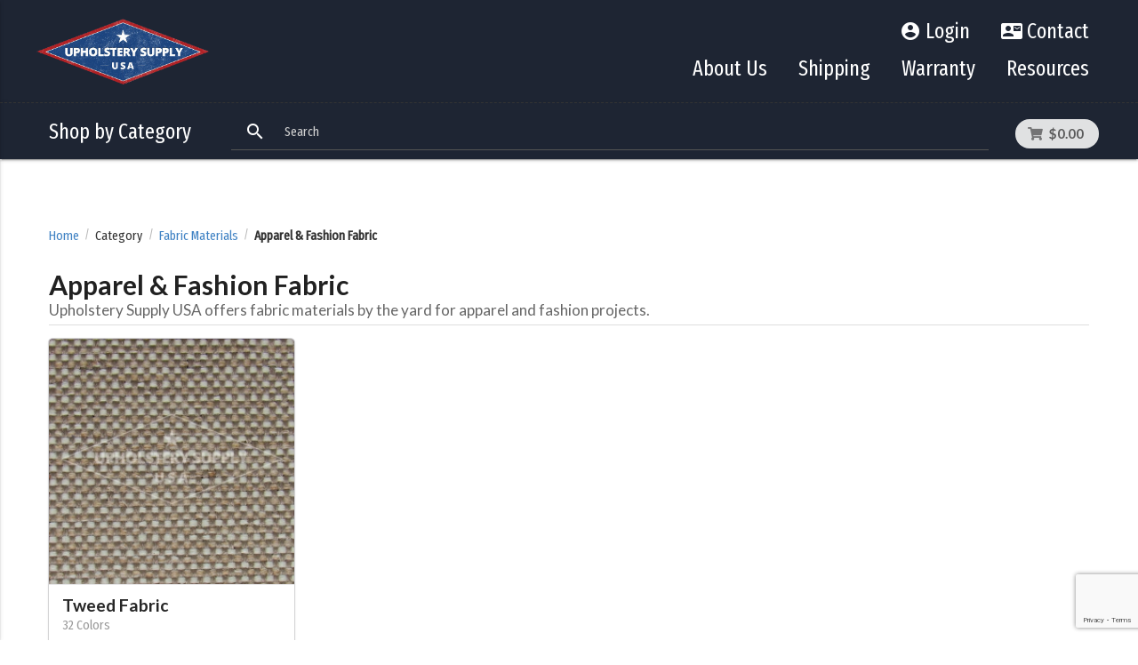

--- FILE ---
content_type: text/html; charset=UTF-8
request_url: https://www.upholsterysupplyusa.com/taxons/category/fabric-materials/apparel-fashion-fabric
body_size: 29110
content:

<!DOCTYPE html>
<html lang="en">
    <head>
        <meta charset="UTF-8" />
        <meta name="viewport" content="width=device-width" />
        <!--kss-->
        <title>Apparel &amp; Fashion Fabric | Upholstery Supply USA</title>

                    <link rel="stylesheet" href="/build/shop/shop-entry.dc26ce20.css">



                        <link rel="icon" type="image/x-icon" href="/favicon.ico" />

            <script async src="https://www.googletagmanager.com/gtag/js?id=G-RGJP7EYDQ6"></script>
    <script>window.dataLayer=window.dataLayer||[];function gtag(){dataLayer.push(arguments);}gtag('js',new Date());gtag('config','G-RGJP7EYDQ6');</script>
    <meta name="google-site-verification" content="R_Ku1IWjSZLWinVmzewzBZoE9uydYo6BClxGD9FlF5M" />
    <meta name="msvalidate.01" content="4FA13A7F89DDD15ABB44A876FDFEE40D" />
    <script>
        (function(w,d,t,r,u){var f,n,i;w[u]=w[u]||[],f=function(){var o={ti:"259001152"};
        o.q=w[u],w[u]=new UET(o),w[u].push("pageLoad")}
        ,n=d.createElement(t),n.src=r,n.async=1,n.onload=n.onreadystatechange=function(){var
        s=this.readyState;s&&s!=="loaded"&&s!=="complete"||(f(),n.onload=n.onreadystatechange=null)
        },i=d.getElementsByTagName(t)[0],i.parentNode.insertBefore(n,i)})
        (window,document,"script","//bat.bing.com/bat.js","uetq");
    </script>

<script type="application/ld+json">{"@context":"https://schema.org","@type":"WebSite","name":"Upholstery Supply USA","url":"https://www.upholsterysupplyusa.com/"}</script>
<script type="application/ld+json">{"@context":"https://schema.org","@type":"Organization","name":"Upholstery Supply USA","url":"https://www.upholsterysupplyusa.com/","logo":"https://www.upholsterysupplyusa.com/assets/images/logo.png","contactPoint":[{"@type":"ContactPoint","telephone":"+1-818-786-2474","contactType":"customer service","areaServed":"US"}],"sameAs":["https://www.facebook.com/UpholsterySupplyUSA/"]}</script>



    </head>
    <body>
        

        <nav id="topbar">
            <div class="wrapper">
                <div class="boogiebox justify-bookends align-center breather-stack-lil">
                    <div class="xs-box sm-box-auto">
                        <a href="/"><img src="/assets/images/logo.png" alt="Upholstery Supply USA"></a>
                    </div>
                    <div id="right-navs" class="xs-box text-right">
                        <ul id="top-links">
                            <li class="breather-left-to-right">
                                                                    <a href="/login" class="boogiebox align-center butts-up">
                                        <i class="material-icons bump-right">account_circle</i><span>Login</span>
                                    </a>
                                                            </li>
                            <li class="breather-left-to-right">
                                <a href="/content/contact" class="boogiebox align-center butts-up">
                                    <i class="material-icons bump-right">contact_mail</i><span>Contact</span>
                                </a>
                            </li>
                        </ul>
                        <ul id="nav-main" class="hidden-xs">
                            <li>
        <a href="/content/about-us">About Us</a>
    </li>
    <li>
        <a href="/content/shipping">Shipping</a>
    </li>
    <li>
        <a href="/content/warranty">Warranty</a>
    </li>
    <li>
        <a href="/resources">Resources</a>
    </li>
                        </ul>
                    </div>
                </div>
            </div>
        </nav>
        <nav id="top-sub-bar">
            <div class="nav-wrapper">
                <div class="wrapper">
                    <div id="subbar-nav" class="boogiebox">
                        <div class="xs-box-auto">
                            <ul id="desktop-categories" class="hidden-xs category-menu-root">
                                <li class="category-nav">
        <a href="#" class="parent category-root">Shop by Category</a><ul class="uprod-cats category-item"><li class="back-link">
        <a href="#" class="parent actual-back-link"><i class="material-icons">chevron_left</i> Back</a>
    </li><li class="category-item"><h2><a class="parent" href="#">Vinyl Materials</a></h2>
            <ul class="child-list third-level">
                <li class="back-link">
        <a href="#" class="parent actual-back-link"><i class="material-icons">chevron_left</i> Back</a>
    </li><li class="category-item"><h3><a href="/taxons/vinyl-materials/automotive-interior-vinyl">Automotive Interior Vinyl</a></h3></li><li class="category-item"><h3><a href="/taxons/category/vinyl-materials/automotive-landau-top-vinyl">Automotive Landau Top Vinyl</a></h3></li><li class="category-item"><h3><a href="/taxons/category/vinyl-materials/convertible-top-vinyl">Convertible Top Vinyl</a></h3></li><li class="category-item"><h3><a href="/taxons/vinyl-materials/marine-vinyl">Marine Vinyl</a></h3></li><li class="category-item"><h3><a href="/taxons/category/vinyl-materials/clear-vinyl">Clear Vinyl</a></h3></li><li class="category-item"><h3><a href="/taxons/exotic-vinyl">Exotic Vinyl</a></h3></li><li class="category-item"><h3><a href="/taxons/category/vinyl-materials/apparel-fashion-vinyl">Apparel &amp; Fashion Vinyl</a></h3></li><li class="category-item"><h3><a href="/taxons/category/vinyl-materials/general-upholstery-vinyl">General Upholstery Vinyl</a></h3></li><li class="category-item"><h3><a href="/taxons/category/vinyl-materials/contract-hospitality-vinyl">Contract &amp; Hospitality Vinyl</a></h3></li></ul></li><li class="category-item"><h2><a class="parent" href="#">Fabric Materials</a></h2>
            <ul class="child-list third-level">
                <li class="back-link">
        <a href="#" class="parent actual-back-link"><i class="material-icons">chevron_left</i> Back</a>
    </li><li class="category-item"><h3><a href="/taxons/fabric-materials/automotive-interior-fabrics">Automotive Interior Fabrics</a></h3></li><li class="category-item"><h3><a href="/taxons/category/fabric-materials/convertible-top-cloth">Convertible Top Cloth</a></h3></li><li class="category-item"><h3><a href="/taxons/category/fabric-materials/contract-hospitality-fabric">Contract &amp; Hospitality Fabric</a></h3></li><li class="category-item"><h3><a href="/taxons/category/fabric-materials/apparel-fashion-fabric">Apparel &amp; Fashion Fabric</a></h3></li><li class="category-item"><h3><a href="/taxons/category/fabric-materials/general-upholstery-fabric">General Upholstery Fabric</a></h3></li></ul></li><li class="category-item"><h2><a class="parent" href="#">Canvas Materials</a></h2>
            <ul class="child-list third-level">
                <li class="back-link">
        <a href="#" class="parent actual-back-link"><i class="material-icons">chevron_left</i> Back</a>
    </li><li class="category-item"><h3><a href="/taxons/category/canvas-materials/marine-awning-canvas">Marine &amp; Awning Canvas</a></h3></li><li class="category-item"><h3><a href="/taxons/category/canvas-materials/convertible-top-canvas">Convertible Top Canvas</a></h3></li><li class="category-item"><h3><a href="/taxons/category/canvas-materials/outdoor-furniture-canvas">Outdoor Furniture Canvas</a></h3></li><li class="category-item"><h3><a href="/taxons/category/canvas-materials/fashion-and-apparel-canvas">Fashion and Apparel Canvas</a></h3></li></ul></li><li class="category-item"><h2><a class="parent" href="#">Genuine Leather Materials</a></h2>
            <ul class="child-list third-level">
                <li class="back-link">
        <a href="#" class="parent actual-back-link"><i class="material-icons">chevron_left</i> Back</a>
    </li><li class="category-item"><h3><a href="/taxons/automotive-leather">Automotive Leather</a></h3></li><li class="category-item"><h3><a href="/taxons/contract-hospitality-leather">Contract &amp; Hospitality Leather</a></h3></li></ul></li><li class="category-item"><h2><a class="parent" href="#">Carpet by the Yard</a></h2>
            <ul class="child-list third-level">
                <li class="back-link">
        <a href="#" class="parent actual-back-link"><i class="material-icons">chevron_left</i> Back</a>
    </li><li class="category-item"><h3><a href="/taxons/carpet-by-the-yard/automotive-carpet">Automotive Carpet</a></h3></li><li class="category-item"><h3><a href="/taxons/category/carpet-by-the-yard/marine-carpet">Marine Carpet</a></h3></li></ul></li><li class="category-item"><h2><a class="parent" href="#">Fasteners</a></h2>
            <ul class="child-list third-level">
                <li class="back-link">
        <a href="#" class="parent actual-back-link"><i class="material-icons">chevron_left</i> Back</a>
    </li><li class="category-item"><h3><a href="/taxons/category/fasteners/automotive-interior-fasteners">Automotive Interior Fasteners</a></h3></li><li class="category-item"><h3><a href="/taxons/category/fasteners/automotive-exterior-fasteners">Automotive Exterior Fasteners</a></h3></li><li class="category-item"><h3><a class="parent" href="#">Christmas Tree Fasteners</a></h3>
            <ul class="child-list fourth-level">
                <li class="back-link">
        <a href="#" class="parent actual-back-link"><i class="material-icons">chevron_left</i> Back</a>
    </li><li class="category-item"><h4><a href="/taxons/category/fasteners/christmas-tree-fasteners/single-head-fasteners">Single Head Fasteners</a></h4></li><li class="category-item"><h4><a href="/taxons/category/fasteners/christmas-tree-fasteners/double-head-fasteners">Double Head Fasteners</a></h4></li><li class="category-item"><h4><a href="/taxons/category/fasteners/christmas-tree-fasteners/triple-head-fasteners">Triple Head Fasteners</a></h4></li></ul></li><li class="category-item"><h3><a href="/taxons/category/fasteners/j-style-trim-fasteners">J Style Trim Fasteners</a></h3></li><li class="category-item"><h3><a href="/taxons/category/fasteners/snap-fasteners">Snap Fasteners</a></h3></li><li class="category-item"><h3><a href="/taxons/category/fasteners/lift-the-dot-fasteners">Lift-The-Dot Fasteners</a></h3></li><li class="category-item"><h3><a href="/taxons/category/fasteners/common-sense-fasteners">Common Sense Fasteners</a></h3></li><li class="category-item"><h3><a href="/taxons/category/fasteners/tenax-fasteners">Tenax Fasteners</a></h3></li><li class="category-item"><h3><a href="/taxons/category/fasteners/velcro">Velcro</a></h3></li><li class="category-item"><h3><a href="/taxons/category/fasteners/fastener-tools">Fastener Tools</a></h3></li></ul></li><li class="category-item"><h2><a class="parent" href="#">Screws and Washers</a></h2>
            <ul class="child-list third-level">
                <li class="back-link">
        <a href="#" class="parent actual-back-link"><i class="material-icons">chevron_left</i> Back</a>
    </li><li class="category-item"><h3><a href="/taxons/category/screws-and-washers/screws">Screws</a></h3></li><li class="category-item"><h3><a class="parent" href="#">Screws with Washers</a></h3>
            <ul class="child-list fourth-level">
                <li class="back-link">
        <a href="#" class="parent actual-back-link"><i class="material-icons">chevron_left</i> Back</a>
    </li><li class="category-item"><h4><a href="/taxons/category/screws-and-washers/screws-with-washers/screws-with-flush-washers">Screws with Flush Washers</a></h4></li><li class="category-item"><h4><a href="/taxons/category/screws-and-washers/screws-with-washers/screws-with-countersunk-washers">Screws with Countersunk Washers</a></h4></li></ul></li><li class="category-item"><h3><a href="/taxons/category/screws-and-washers/washers">Washers</a></h3></li></ul></li><li class="category-item"><h2><a href="/taxons/category/sem-paints-and-preps">SEM Paints &amp; Preps</a></h2></li><li class="category-item"><h2><a href="/taxons/elastic-and-bungee-yardage">Elastic and Bungee Yardage</a></h2></li><li class="category-item"><h2><a href="/taxons/category/threads-bobbins">Threads &amp; Bobbins</a></h2></li><li class="category-item"><h2><a class="parent" href="#">Tools</a></h2>
            <ul class="child-list third-level">
                <li class="back-link">
        <a href="#" class="parent actual-back-link"><i class="material-icons">chevron_left</i> Back</a>
    </li><li class="category-item"><h3><a href="/taxons/category/tools/common-sense-fastener-tools">Common Sense Fastener Tools</a></h3></li><li class="category-item"><h3><a href="/taxons/category/tools/snap-fastener-tools">Snap Fastener Tools</a></h3></li><li class="category-item"><h3><a href="/taxons/category/tools/lift-the-dot-tools">Lift the Dot Tools</a></h3></li></ul></li><li class="category-item"><h2><a href="/taxons/clearance-items">Clearance Items</a></h2></li></ul></li>
                            </ul>
                            <div class="visible-xs">
                                <a href="#" data-activates="slide-out" class="button-collapse"><i class="material-icons">menu</i></a>
                            </div>
                        </div>
                        <div class="xs-box">
                            <form name="happydog_elastic_search_search" method="get" action="/search">
<div class="required field"><div class="input-field"><input type="search" id="happydog_elastic_search_search_query" name="happydog_elastic_search_search[query]" required="required" placeholder="Search" /><label class="label-icon" for="happydog_elastic_search_search_query"><i class="material-icons">search</i></label>
        <i class="material-icons">close</i>
    </div></div>
</form>

                        </div>
                        <div class="xs-box-auto">
                            
<div id="sylius-cart-button" class="ui compact circular cart button">
    


<i class="cart icon"></i>
<span id="sylius-cart-total" >$0.00</span>



</div>
<div class="ui flowing cart hidden popup">
    


    Your cart is empty.



</div>

                        </div>
                    </div>
                </div>
            </div>
        </nav>

        

        
<div id="system-message-container" class="transition hidden">
    <div class="breather-top">
        <div class="wrapper">
            <div class="ui basic segment">
                            </div>
        </div>
    </div>
</div>

        


            <div class="stripe">
        <div class="wrapper">
            <div class="ui basic segment">
                
<div class="ui breadcrumb">
    <a href="/" class="section">Home</a>
    <div class="divider"> / </div>
                        <div class="section">Category</div>
            <div class="divider"> / </div>
                        <a href="/taxons/category/fabric-materials" class="section">Fabric Materials</a>
            <div class="divider"> / </div>
        <div class="active section">Apparel &amp; Fashion Fabric</div>
</div>



<h1 class="ui monster section dividing header">
    Apparel &amp; Fashion Fabric
    <div class="sub header">Upholstery Supply USA offers fabric materials by the yard for apparel and fashion projects.</div>
</h1>





                



    <div class="ui four doubling stackable cards" id="products">
                    


<div class="ui fluid card">
    <a href="/products/tweed-fabric" class="blurring dimmable image">
        <div class="ui dimmer">
            <div class="content">
                <div class="center">
                    <div class="ui inverted button">View more</div>
                </div>
            </div>
        </div>
        
    
<img src="https://www.upholsterysupplyusa.com/media/cache/sylius_shop_product_thumbnail/02/c0/c221d0f0eeee88826ea50086cd89.jpeg" alt="Tweed Fabric" class="ui bordered image" />
    </a>
    <div class="content">
        <h2 class="header">
            <a href="/products/tweed-fabric" class="header sylius-product-name">Tweed Fabric</a>
        </h2>
                                    <div class="meta">
                    <span>32 Colors</span>
                </div>
                                    <div class="description sylius-product-price">
                                From $14.50
             per Yard</div>
            </div>
</div>




            </div>

    <div class="ui hidden divider"></div>

    


        


            </div>

                    </div>
    </div>

        


        <footer id="footer">
            
        	<div class="wrapper">
        		<div class="boogiebox justify-bookends">
        			<div class="sm-box-2x breather-bottom">
                        <h5>Links</h5>
                        <ul class="boogiebox">
                            <li><a href="/content/faq">FAQ</a></li>
                            <li><a href="/content/terms">Terms & Conditions</a></li>
                            <li><a href="/content/satisfaction">Satisfaction Guarantee</a></li>
                            <li><a href="/content/return-policy">Return Policy</a></li>
                            <li><a href="/sitemap">Sitemap</a></li>
                        </ul>
                    </div>
                                            <div class="sm-box breather-bottom">
                            <h5 class="chop-bottom">Newsletters</h5>

                            
<form name="usaus_newsletter" method="post" action="/newsletter/subscribe" id="footer-newsletter-form" class="footer-newsletter-form">
    <div class="boogiebox">
        <div class="md-box">
            <div class="input-field">
                <input type="email" id="usaus_newsletter_email" name="usaus_newsletter[email]" required="required" class="footer-newsletter-form__email" />
                <label for="usaus_newsletter_email" class="required">Email</label>
            </div>
        </div>
        <div class="md-box-auto">
            <div class="input-field">
                <button type="submit" id="usaus_newsletter_submit" name="usaus_newsletter[submit]" class="btn waves-effect waves-light">Submit</button>
            </div>
        </div>
    </div>
    <input type="hidden" id="usaus_newsletter_captcha" name="usaus_newsletter[captcha]" data-public-key="6LfFctEZAAAAAPbC8-LKkLzr-AJVYLl-c3JBzUly" data-captcha-action="newsletter" /><script src="https://www.google.com/recaptcha/api.js?render=6LfFctEZAAAAAPbC8-LKkLzr-AJVYLl-c3JBzUly" async defer></script><input type="hidden" id="usaus_newsletter__token" name="usaus_newsletter[_token]" value="ed4d525bda0cf.zKZw9W2lDj5zQv03B3ie77VCKWdoKVYsVedHR_X5o4E._O4KwAnrYlAfe8V4M0_fh_4mYTcMaB9GHJc3asHA6MCP9j6nKsMjWUQDig" /></form>

                        </div>
                            			<div class="xs-box-100 copyright">
        				Copyright 2026, Upholstery Supply USA
        			</div>
        		</div>
        	</div>
            
        </footer>

        <div id="slide-out" class="side-nav">
            <ul>
                <li>
        <a href="/content/about-us">About Us</a>
    </li>
    <li>
        <a href="/content/shipping">Shipping</a>
    </li>
    <li>
        <a href="/content/warranty">Warranty</a>
    </li>
    <li>
        <a href="/resources">Resources</a>
    </li>
            </ul>
            <div id="mobile-products">
                <ul class="category-menu-root">
                    <li class="category-nav">
        <a href="#" class="parent category-root">Shop by Category</a><ul class="uprod-cats category-item"><li class="back-link">
        <a href="#" class="parent actual-back-link"><i class="material-icons">chevron_left</i> Back</a>
    </li><li class="category-item"><h2><a class="parent" href="#">Vinyl Materials</a></h2>
            <ul class="child-list third-level">
                <li class="back-link">
        <a href="#" class="parent actual-back-link"><i class="material-icons">chevron_left</i> Back</a>
    </li><li class="category-item"><h3><a href="/taxons/vinyl-materials/automotive-interior-vinyl">Automotive Interior Vinyl</a></h3></li><li class="category-item"><h3><a href="/taxons/category/vinyl-materials/automotive-landau-top-vinyl">Automotive Landau Top Vinyl</a></h3></li><li class="category-item"><h3><a href="/taxons/category/vinyl-materials/convertible-top-vinyl">Convertible Top Vinyl</a></h3></li><li class="category-item"><h3><a href="/taxons/vinyl-materials/marine-vinyl">Marine Vinyl</a></h3></li><li class="category-item"><h3><a href="/taxons/category/vinyl-materials/clear-vinyl">Clear Vinyl</a></h3></li><li class="category-item"><h3><a href="/taxons/exotic-vinyl">Exotic Vinyl</a></h3></li><li class="category-item"><h3><a href="/taxons/category/vinyl-materials/apparel-fashion-vinyl">Apparel &amp; Fashion Vinyl</a></h3></li><li class="category-item"><h3><a href="/taxons/category/vinyl-materials/general-upholstery-vinyl">General Upholstery Vinyl</a></h3></li><li class="category-item"><h3><a href="/taxons/category/vinyl-materials/contract-hospitality-vinyl">Contract &amp; Hospitality Vinyl</a></h3></li></ul></li><li class="category-item"><h2><a class="parent" href="#">Fabric Materials</a></h2>
            <ul class="child-list third-level">
                <li class="back-link">
        <a href="#" class="parent actual-back-link"><i class="material-icons">chevron_left</i> Back</a>
    </li><li class="category-item"><h3><a href="/taxons/fabric-materials/automotive-interior-fabrics">Automotive Interior Fabrics</a></h3></li><li class="category-item"><h3><a href="/taxons/category/fabric-materials/convertible-top-cloth">Convertible Top Cloth</a></h3></li><li class="category-item"><h3><a href="/taxons/category/fabric-materials/contract-hospitality-fabric">Contract &amp; Hospitality Fabric</a></h3></li><li class="category-item"><h3><a href="/taxons/category/fabric-materials/apparel-fashion-fabric">Apparel &amp; Fashion Fabric</a></h3></li><li class="category-item"><h3><a href="/taxons/category/fabric-materials/general-upholstery-fabric">General Upholstery Fabric</a></h3></li></ul></li><li class="category-item"><h2><a class="parent" href="#">Canvas Materials</a></h2>
            <ul class="child-list third-level">
                <li class="back-link">
        <a href="#" class="parent actual-back-link"><i class="material-icons">chevron_left</i> Back</a>
    </li><li class="category-item"><h3><a href="/taxons/category/canvas-materials/marine-awning-canvas">Marine &amp; Awning Canvas</a></h3></li><li class="category-item"><h3><a href="/taxons/category/canvas-materials/convertible-top-canvas">Convertible Top Canvas</a></h3></li><li class="category-item"><h3><a href="/taxons/category/canvas-materials/outdoor-furniture-canvas">Outdoor Furniture Canvas</a></h3></li><li class="category-item"><h3><a href="/taxons/category/canvas-materials/fashion-and-apparel-canvas">Fashion and Apparel Canvas</a></h3></li></ul></li><li class="category-item"><h2><a class="parent" href="#">Genuine Leather Materials</a></h2>
            <ul class="child-list third-level">
                <li class="back-link">
        <a href="#" class="parent actual-back-link"><i class="material-icons">chevron_left</i> Back</a>
    </li><li class="category-item"><h3><a href="/taxons/automotive-leather">Automotive Leather</a></h3></li><li class="category-item"><h3><a href="/taxons/contract-hospitality-leather">Contract &amp; Hospitality Leather</a></h3></li></ul></li><li class="category-item"><h2><a class="parent" href="#">Carpet by the Yard</a></h2>
            <ul class="child-list third-level">
                <li class="back-link">
        <a href="#" class="parent actual-back-link"><i class="material-icons">chevron_left</i> Back</a>
    </li><li class="category-item"><h3><a href="/taxons/carpet-by-the-yard/automotive-carpet">Automotive Carpet</a></h3></li><li class="category-item"><h3><a href="/taxons/category/carpet-by-the-yard/marine-carpet">Marine Carpet</a></h3></li></ul></li><li class="category-item"><h2><a class="parent" href="#">Fasteners</a></h2>
            <ul class="child-list third-level">
                <li class="back-link">
        <a href="#" class="parent actual-back-link"><i class="material-icons">chevron_left</i> Back</a>
    </li><li class="category-item"><h3><a href="/taxons/category/fasteners/automotive-interior-fasteners">Automotive Interior Fasteners</a></h3></li><li class="category-item"><h3><a href="/taxons/category/fasteners/automotive-exterior-fasteners">Automotive Exterior Fasteners</a></h3></li><li class="category-item"><h3><a class="parent" href="#">Christmas Tree Fasteners</a></h3>
            <ul class="child-list fourth-level">
                <li class="back-link">
        <a href="#" class="parent actual-back-link"><i class="material-icons">chevron_left</i> Back</a>
    </li><li class="category-item"><h4><a href="/taxons/category/fasteners/christmas-tree-fasteners/single-head-fasteners">Single Head Fasteners</a></h4></li><li class="category-item"><h4><a href="/taxons/category/fasteners/christmas-tree-fasteners/double-head-fasteners">Double Head Fasteners</a></h4></li><li class="category-item"><h4><a href="/taxons/category/fasteners/christmas-tree-fasteners/triple-head-fasteners">Triple Head Fasteners</a></h4></li></ul></li><li class="category-item"><h3><a href="/taxons/category/fasteners/j-style-trim-fasteners">J Style Trim Fasteners</a></h3></li><li class="category-item"><h3><a href="/taxons/category/fasteners/snap-fasteners">Snap Fasteners</a></h3></li><li class="category-item"><h3><a href="/taxons/category/fasteners/lift-the-dot-fasteners">Lift-The-Dot Fasteners</a></h3></li><li class="category-item"><h3><a href="/taxons/category/fasteners/common-sense-fasteners">Common Sense Fasteners</a></h3></li><li class="category-item"><h3><a href="/taxons/category/fasteners/tenax-fasteners">Tenax Fasteners</a></h3></li><li class="category-item"><h3><a href="/taxons/category/fasteners/velcro">Velcro</a></h3></li><li class="category-item"><h3><a href="/taxons/category/fasteners/fastener-tools">Fastener Tools</a></h3></li></ul></li><li class="category-item"><h2><a class="parent" href="#">Screws and Washers</a></h2>
            <ul class="child-list third-level">
                <li class="back-link">
        <a href="#" class="parent actual-back-link"><i class="material-icons">chevron_left</i> Back</a>
    </li><li class="category-item"><h3><a href="/taxons/category/screws-and-washers/screws">Screws</a></h3></li><li class="category-item"><h3><a class="parent" href="#">Screws with Washers</a></h3>
            <ul class="child-list fourth-level">
                <li class="back-link">
        <a href="#" class="parent actual-back-link"><i class="material-icons">chevron_left</i> Back</a>
    </li><li class="category-item"><h4><a href="/taxons/category/screws-and-washers/screws-with-washers/screws-with-flush-washers">Screws with Flush Washers</a></h4></li><li class="category-item"><h4><a href="/taxons/category/screws-and-washers/screws-with-washers/screws-with-countersunk-washers">Screws with Countersunk Washers</a></h4></li></ul></li><li class="category-item"><h3><a href="/taxons/category/screws-and-washers/washers">Washers</a></h3></li></ul></li><li class="category-item"><h2><a href="/taxons/category/sem-paints-and-preps">SEM Paints &amp; Preps</a></h2></li><li class="category-item"><h2><a href="/taxons/elastic-and-bungee-yardage">Elastic and Bungee Yardage</a></h2></li><li class="category-item"><h2><a href="/taxons/category/threads-bobbins">Threads &amp; Bobbins</a></h2></li><li class="category-item"><h2><a class="parent" href="#">Tools</a></h2>
            <ul class="child-list third-level">
                <li class="back-link">
        <a href="#" class="parent actual-back-link"><i class="material-icons">chevron_left</i> Back</a>
    </li><li class="category-item"><h3><a href="/taxons/category/tools/common-sense-fastener-tools">Common Sense Fastener Tools</a></h3></li><li class="category-item"><h3><a href="/taxons/category/tools/snap-fastener-tools">Snap Fastener Tools</a></h3></li><li class="category-item"><h3><a href="/taxons/category/tools/lift-the-dot-tools">Lift the Dot Tools</a></h3></li></ul></li><li class="category-item"><h2><a href="/taxons/clearance-items">Clearance Items</a></h2></li></ul></li>
                </ul>
            </div>
        </div>

                    <script src="/build/shop/shop-entry.8ae4b470.js"></script>



        
        <div class="ui small basic modal" id="confirmation-modal">
    <div class="ui icon header">
        <i class="warning sign icon"></i>
        Confirm your action
    </div>
    <div class="content">
        <p>Are you sure you want to perform this action?</p>
    </div>
    <div class="actions">
        <div class="ui red basic cancel inverted button">
            <i class="remove icon"></i>
            No
        </div>
        <div class="ui green ok inverted button" id="confirmation-button">
            <i class="checkmark icon"></i>
            Yes
        </div>
    </div>
</div>
                

    </body>
</html>


--- FILE ---
content_type: text/html; charset=utf-8
request_url: https://www.google.com/recaptcha/api2/anchor?ar=1&k=6LfFctEZAAAAAPbC8-LKkLzr-AJVYLl-c3JBzUly&co=aHR0cHM6Ly93d3cudXBob2xzdGVyeXN1cHBseXVzYS5jb206NDQz&hl=en&v=PoyoqOPhxBO7pBk68S4YbpHZ&size=invisible&anchor-ms=20000&execute-ms=30000&cb=nbl4phkec7hf
body_size: 48754
content:
<!DOCTYPE HTML><html dir="ltr" lang="en"><head><meta http-equiv="Content-Type" content="text/html; charset=UTF-8">
<meta http-equiv="X-UA-Compatible" content="IE=edge">
<title>reCAPTCHA</title>
<style type="text/css">
/* cyrillic-ext */
@font-face {
  font-family: 'Roboto';
  font-style: normal;
  font-weight: 400;
  font-stretch: 100%;
  src: url(//fonts.gstatic.com/s/roboto/v48/KFO7CnqEu92Fr1ME7kSn66aGLdTylUAMa3GUBHMdazTgWw.woff2) format('woff2');
  unicode-range: U+0460-052F, U+1C80-1C8A, U+20B4, U+2DE0-2DFF, U+A640-A69F, U+FE2E-FE2F;
}
/* cyrillic */
@font-face {
  font-family: 'Roboto';
  font-style: normal;
  font-weight: 400;
  font-stretch: 100%;
  src: url(//fonts.gstatic.com/s/roboto/v48/KFO7CnqEu92Fr1ME7kSn66aGLdTylUAMa3iUBHMdazTgWw.woff2) format('woff2');
  unicode-range: U+0301, U+0400-045F, U+0490-0491, U+04B0-04B1, U+2116;
}
/* greek-ext */
@font-face {
  font-family: 'Roboto';
  font-style: normal;
  font-weight: 400;
  font-stretch: 100%;
  src: url(//fonts.gstatic.com/s/roboto/v48/KFO7CnqEu92Fr1ME7kSn66aGLdTylUAMa3CUBHMdazTgWw.woff2) format('woff2');
  unicode-range: U+1F00-1FFF;
}
/* greek */
@font-face {
  font-family: 'Roboto';
  font-style: normal;
  font-weight: 400;
  font-stretch: 100%;
  src: url(//fonts.gstatic.com/s/roboto/v48/KFO7CnqEu92Fr1ME7kSn66aGLdTylUAMa3-UBHMdazTgWw.woff2) format('woff2');
  unicode-range: U+0370-0377, U+037A-037F, U+0384-038A, U+038C, U+038E-03A1, U+03A3-03FF;
}
/* math */
@font-face {
  font-family: 'Roboto';
  font-style: normal;
  font-weight: 400;
  font-stretch: 100%;
  src: url(//fonts.gstatic.com/s/roboto/v48/KFO7CnqEu92Fr1ME7kSn66aGLdTylUAMawCUBHMdazTgWw.woff2) format('woff2');
  unicode-range: U+0302-0303, U+0305, U+0307-0308, U+0310, U+0312, U+0315, U+031A, U+0326-0327, U+032C, U+032F-0330, U+0332-0333, U+0338, U+033A, U+0346, U+034D, U+0391-03A1, U+03A3-03A9, U+03B1-03C9, U+03D1, U+03D5-03D6, U+03F0-03F1, U+03F4-03F5, U+2016-2017, U+2034-2038, U+203C, U+2040, U+2043, U+2047, U+2050, U+2057, U+205F, U+2070-2071, U+2074-208E, U+2090-209C, U+20D0-20DC, U+20E1, U+20E5-20EF, U+2100-2112, U+2114-2115, U+2117-2121, U+2123-214F, U+2190, U+2192, U+2194-21AE, U+21B0-21E5, U+21F1-21F2, U+21F4-2211, U+2213-2214, U+2216-22FF, U+2308-230B, U+2310, U+2319, U+231C-2321, U+2336-237A, U+237C, U+2395, U+239B-23B7, U+23D0, U+23DC-23E1, U+2474-2475, U+25AF, U+25B3, U+25B7, U+25BD, U+25C1, U+25CA, U+25CC, U+25FB, U+266D-266F, U+27C0-27FF, U+2900-2AFF, U+2B0E-2B11, U+2B30-2B4C, U+2BFE, U+3030, U+FF5B, U+FF5D, U+1D400-1D7FF, U+1EE00-1EEFF;
}
/* symbols */
@font-face {
  font-family: 'Roboto';
  font-style: normal;
  font-weight: 400;
  font-stretch: 100%;
  src: url(//fonts.gstatic.com/s/roboto/v48/KFO7CnqEu92Fr1ME7kSn66aGLdTylUAMaxKUBHMdazTgWw.woff2) format('woff2');
  unicode-range: U+0001-000C, U+000E-001F, U+007F-009F, U+20DD-20E0, U+20E2-20E4, U+2150-218F, U+2190, U+2192, U+2194-2199, U+21AF, U+21E6-21F0, U+21F3, U+2218-2219, U+2299, U+22C4-22C6, U+2300-243F, U+2440-244A, U+2460-24FF, U+25A0-27BF, U+2800-28FF, U+2921-2922, U+2981, U+29BF, U+29EB, U+2B00-2BFF, U+4DC0-4DFF, U+FFF9-FFFB, U+10140-1018E, U+10190-1019C, U+101A0, U+101D0-101FD, U+102E0-102FB, U+10E60-10E7E, U+1D2C0-1D2D3, U+1D2E0-1D37F, U+1F000-1F0FF, U+1F100-1F1AD, U+1F1E6-1F1FF, U+1F30D-1F30F, U+1F315, U+1F31C, U+1F31E, U+1F320-1F32C, U+1F336, U+1F378, U+1F37D, U+1F382, U+1F393-1F39F, U+1F3A7-1F3A8, U+1F3AC-1F3AF, U+1F3C2, U+1F3C4-1F3C6, U+1F3CA-1F3CE, U+1F3D4-1F3E0, U+1F3ED, U+1F3F1-1F3F3, U+1F3F5-1F3F7, U+1F408, U+1F415, U+1F41F, U+1F426, U+1F43F, U+1F441-1F442, U+1F444, U+1F446-1F449, U+1F44C-1F44E, U+1F453, U+1F46A, U+1F47D, U+1F4A3, U+1F4B0, U+1F4B3, U+1F4B9, U+1F4BB, U+1F4BF, U+1F4C8-1F4CB, U+1F4D6, U+1F4DA, U+1F4DF, U+1F4E3-1F4E6, U+1F4EA-1F4ED, U+1F4F7, U+1F4F9-1F4FB, U+1F4FD-1F4FE, U+1F503, U+1F507-1F50B, U+1F50D, U+1F512-1F513, U+1F53E-1F54A, U+1F54F-1F5FA, U+1F610, U+1F650-1F67F, U+1F687, U+1F68D, U+1F691, U+1F694, U+1F698, U+1F6AD, U+1F6B2, U+1F6B9-1F6BA, U+1F6BC, U+1F6C6-1F6CF, U+1F6D3-1F6D7, U+1F6E0-1F6EA, U+1F6F0-1F6F3, U+1F6F7-1F6FC, U+1F700-1F7FF, U+1F800-1F80B, U+1F810-1F847, U+1F850-1F859, U+1F860-1F887, U+1F890-1F8AD, U+1F8B0-1F8BB, U+1F8C0-1F8C1, U+1F900-1F90B, U+1F93B, U+1F946, U+1F984, U+1F996, U+1F9E9, U+1FA00-1FA6F, U+1FA70-1FA7C, U+1FA80-1FA89, U+1FA8F-1FAC6, U+1FACE-1FADC, U+1FADF-1FAE9, U+1FAF0-1FAF8, U+1FB00-1FBFF;
}
/* vietnamese */
@font-face {
  font-family: 'Roboto';
  font-style: normal;
  font-weight: 400;
  font-stretch: 100%;
  src: url(//fonts.gstatic.com/s/roboto/v48/KFO7CnqEu92Fr1ME7kSn66aGLdTylUAMa3OUBHMdazTgWw.woff2) format('woff2');
  unicode-range: U+0102-0103, U+0110-0111, U+0128-0129, U+0168-0169, U+01A0-01A1, U+01AF-01B0, U+0300-0301, U+0303-0304, U+0308-0309, U+0323, U+0329, U+1EA0-1EF9, U+20AB;
}
/* latin-ext */
@font-face {
  font-family: 'Roboto';
  font-style: normal;
  font-weight: 400;
  font-stretch: 100%;
  src: url(//fonts.gstatic.com/s/roboto/v48/KFO7CnqEu92Fr1ME7kSn66aGLdTylUAMa3KUBHMdazTgWw.woff2) format('woff2');
  unicode-range: U+0100-02BA, U+02BD-02C5, U+02C7-02CC, U+02CE-02D7, U+02DD-02FF, U+0304, U+0308, U+0329, U+1D00-1DBF, U+1E00-1E9F, U+1EF2-1EFF, U+2020, U+20A0-20AB, U+20AD-20C0, U+2113, U+2C60-2C7F, U+A720-A7FF;
}
/* latin */
@font-face {
  font-family: 'Roboto';
  font-style: normal;
  font-weight: 400;
  font-stretch: 100%;
  src: url(//fonts.gstatic.com/s/roboto/v48/KFO7CnqEu92Fr1ME7kSn66aGLdTylUAMa3yUBHMdazQ.woff2) format('woff2');
  unicode-range: U+0000-00FF, U+0131, U+0152-0153, U+02BB-02BC, U+02C6, U+02DA, U+02DC, U+0304, U+0308, U+0329, U+2000-206F, U+20AC, U+2122, U+2191, U+2193, U+2212, U+2215, U+FEFF, U+FFFD;
}
/* cyrillic-ext */
@font-face {
  font-family: 'Roboto';
  font-style: normal;
  font-weight: 500;
  font-stretch: 100%;
  src: url(//fonts.gstatic.com/s/roboto/v48/KFO7CnqEu92Fr1ME7kSn66aGLdTylUAMa3GUBHMdazTgWw.woff2) format('woff2');
  unicode-range: U+0460-052F, U+1C80-1C8A, U+20B4, U+2DE0-2DFF, U+A640-A69F, U+FE2E-FE2F;
}
/* cyrillic */
@font-face {
  font-family: 'Roboto';
  font-style: normal;
  font-weight: 500;
  font-stretch: 100%;
  src: url(//fonts.gstatic.com/s/roboto/v48/KFO7CnqEu92Fr1ME7kSn66aGLdTylUAMa3iUBHMdazTgWw.woff2) format('woff2');
  unicode-range: U+0301, U+0400-045F, U+0490-0491, U+04B0-04B1, U+2116;
}
/* greek-ext */
@font-face {
  font-family: 'Roboto';
  font-style: normal;
  font-weight: 500;
  font-stretch: 100%;
  src: url(//fonts.gstatic.com/s/roboto/v48/KFO7CnqEu92Fr1ME7kSn66aGLdTylUAMa3CUBHMdazTgWw.woff2) format('woff2');
  unicode-range: U+1F00-1FFF;
}
/* greek */
@font-face {
  font-family: 'Roboto';
  font-style: normal;
  font-weight: 500;
  font-stretch: 100%;
  src: url(//fonts.gstatic.com/s/roboto/v48/KFO7CnqEu92Fr1ME7kSn66aGLdTylUAMa3-UBHMdazTgWw.woff2) format('woff2');
  unicode-range: U+0370-0377, U+037A-037F, U+0384-038A, U+038C, U+038E-03A1, U+03A3-03FF;
}
/* math */
@font-face {
  font-family: 'Roboto';
  font-style: normal;
  font-weight: 500;
  font-stretch: 100%;
  src: url(//fonts.gstatic.com/s/roboto/v48/KFO7CnqEu92Fr1ME7kSn66aGLdTylUAMawCUBHMdazTgWw.woff2) format('woff2');
  unicode-range: U+0302-0303, U+0305, U+0307-0308, U+0310, U+0312, U+0315, U+031A, U+0326-0327, U+032C, U+032F-0330, U+0332-0333, U+0338, U+033A, U+0346, U+034D, U+0391-03A1, U+03A3-03A9, U+03B1-03C9, U+03D1, U+03D5-03D6, U+03F0-03F1, U+03F4-03F5, U+2016-2017, U+2034-2038, U+203C, U+2040, U+2043, U+2047, U+2050, U+2057, U+205F, U+2070-2071, U+2074-208E, U+2090-209C, U+20D0-20DC, U+20E1, U+20E5-20EF, U+2100-2112, U+2114-2115, U+2117-2121, U+2123-214F, U+2190, U+2192, U+2194-21AE, U+21B0-21E5, U+21F1-21F2, U+21F4-2211, U+2213-2214, U+2216-22FF, U+2308-230B, U+2310, U+2319, U+231C-2321, U+2336-237A, U+237C, U+2395, U+239B-23B7, U+23D0, U+23DC-23E1, U+2474-2475, U+25AF, U+25B3, U+25B7, U+25BD, U+25C1, U+25CA, U+25CC, U+25FB, U+266D-266F, U+27C0-27FF, U+2900-2AFF, U+2B0E-2B11, U+2B30-2B4C, U+2BFE, U+3030, U+FF5B, U+FF5D, U+1D400-1D7FF, U+1EE00-1EEFF;
}
/* symbols */
@font-face {
  font-family: 'Roboto';
  font-style: normal;
  font-weight: 500;
  font-stretch: 100%;
  src: url(//fonts.gstatic.com/s/roboto/v48/KFO7CnqEu92Fr1ME7kSn66aGLdTylUAMaxKUBHMdazTgWw.woff2) format('woff2');
  unicode-range: U+0001-000C, U+000E-001F, U+007F-009F, U+20DD-20E0, U+20E2-20E4, U+2150-218F, U+2190, U+2192, U+2194-2199, U+21AF, U+21E6-21F0, U+21F3, U+2218-2219, U+2299, U+22C4-22C6, U+2300-243F, U+2440-244A, U+2460-24FF, U+25A0-27BF, U+2800-28FF, U+2921-2922, U+2981, U+29BF, U+29EB, U+2B00-2BFF, U+4DC0-4DFF, U+FFF9-FFFB, U+10140-1018E, U+10190-1019C, U+101A0, U+101D0-101FD, U+102E0-102FB, U+10E60-10E7E, U+1D2C0-1D2D3, U+1D2E0-1D37F, U+1F000-1F0FF, U+1F100-1F1AD, U+1F1E6-1F1FF, U+1F30D-1F30F, U+1F315, U+1F31C, U+1F31E, U+1F320-1F32C, U+1F336, U+1F378, U+1F37D, U+1F382, U+1F393-1F39F, U+1F3A7-1F3A8, U+1F3AC-1F3AF, U+1F3C2, U+1F3C4-1F3C6, U+1F3CA-1F3CE, U+1F3D4-1F3E0, U+1F3ED, U+1F3F1-1F3F3, U+1F3F5-1F3F7, U+1F408, U+1F415, U+1F41F, U+1F426, U+1F43F, U+1F441-1F442, U+1F444, U+1F446-1F449, U+1F44C-1F44E, U+1F453, U+1F46A, U+1F47D, U+1F4A3, U+1F4B0, U+1F4B3, U+1F4B9, U+1F4BB, U+1F4BF, U+1F4C8-1F4CB, U+1F4D6, U+1F4DA, U+1F4DF, U+1F4E3-1F4E6, U+1F4EA-1F4ED, U+1F4F7, U+1F4F9-1F4FB, U+1F4FD-1F4FE, U+1F503, U+1F507-1F50B, U+1F50D, U+1F512-1F513, U+1F53E-1F54A, U+1F54F-1F5FA, U+1F610, U+1F650-1F67F, U+1F687, U+1F68D, U+1F691, U+1F694, U+1F698, U+1F6AD, U+1F6B2, U+1F6B9-1F6BA, U+1F6BC, U+1F6C6-1F6CF, U+1F6D3-1F6D7, U+1F6E0-1F6EA, U+1F6F0-1F6F3, U+1F6F7-1F6FC, U+1F700-1F7FF, U+1F800-1F80B, U+1F810-1F847, U+1F850-1F859, U+1F860-1F887, U+1F890-1F8AD, U+1F8B0-1F8BB, U+1F8C0-1F8C1, U+1F900-1F90B, U+1F93B, U+1F946, U+1F984, U+1F996, U+1F9E9, U+1FA00-1FA6F, U+1FA70-1FA7C, U+1FA80-1FA89, U+1FA8F-1FAC6, U+1FACE-1FADC, U+1FADF-1FAE9, U+1FAF0-1FAF8, U+1FB00-1FBFF;
}
/* vietnamese */
@font-face {
  font-family: 'Roboto';
  font-style: normal;
  font-weight: 500;
  font-stretch: 100%;
  src: url(//fonts.gstatic.com/s/roboto/v48/KFO7CnqEu92Fr1ME7kSn66aGLdTylUAMa3OUBHMdazTgWw.woff2) format('woff2');
  unicode-range: U+0102-0103, U+0110-0111, U+0128-0129, U+0168-0169, U+01A0-01A1, U+01AF-01B0, U+0300-0301, U+0303-0304, U+0308-0309, U+0323, U+0329, U+1EA0-1EF9, U+20AB;
}
/* latin-ext */
@font-face {
  font-family: 'Roboto';
  font-style: normal;
  font-weight: 500;
  font-stretch: 100%;
  src: url(//fonts.gstatic.com/s/roboto/v48/KFO7CnqEu92Fr1ME7kSn66aGLdTylUAMa3KUBHMdazTgWw.woff2) format('woff2');
  unicode-range: U+0100-02BA, U+02BD-02C5, U+02C7-02CC, U+02CE-02D7, U+02DD-02FF, U+0304, U+0308, U+0329, U+1D00-1DBF, U+1E00-1E9F, U+1EF2-1EFF, U+2020, U+20A0-20AB, U+20AD-20C0, U+2113, U+2C60-2C7F, U+A720-A7FF;
}
/* latin */
@font-face {
  font-family: 'Roboto';
  font-style: normal;
  font-weight: 500;
  font-stretch: 100%;
  src: url(//fonts.gstatic.com/s/roboto/v48/KFO7CnqEu92Fr1ME7kSn66aGLdTylUAMa3yUBHMdazQ.woff2) format('woff2');
  unicode-range: U+0000-00FF, U+0131, U+0152-0153, U+02BB-02BC, U+02C6, U+02DA, U+02DC, U+0304, U+0308, U+0329, U+2000-206F, U+20AC, U+2122, U+2191, U+2193, U+2212, U+2215, U+FEFF, U+FFFD;
}
/* cyrillic-ext */
@font-face {
  font-family: 'Roboto';
  font-style: normal;
  font-weight: 900;
  font-stretch: 100%;
  src: url(//fonts.gstatic.com/s/roboto/v48/KFO7CnqEu92Fr1ME7kSn66aGLdTylUAMa3GUBHMdazTgWw.woff2) format('woff2');
  unicode-range: U+0460-052F, U+1C80-1C8A, U+20B4, U+2DE0-2DFF, U+A640-A69F, U+FE2E-FE2F;
}
/* cyrillic */
@font-face {
  font-family: 'Roboto';
  font-style: normal;
  font-weight: 900;
  font-stretch: 100%;
  src: url(//fonts.gstatic.com/s/roboto/v48/KFO7CnqEu92Fr1ME7kSn66aGLdTylUAMa3iUBHMdazTgWw.woff2) format('woff2');
  unicode-range: U+0301, U+0400-045F, U+0490-0491, U+04B0-04B1, U+2116;
}
/* greek-ext */
@font-face {
  font-family: 'Roboto';
  font-style: normal;
  font-weight: 900;
  font-stretch: 100%;
  src: url(//fonts.gstatic.com/s/roboto/v48/KFO7CnqEu92Fr1ME7kSn66aGLdTylUAMa3CUBHMdazTgWw.woff2) format('woff2');
  unicode-range: U+1F00-1FFF;
}
/* greek */
@font-face {
  font-family: 'Roboto';
  font-style: normal;
  font-weight: 900;
  font-stretch: 100%;
  src: url(//fonts.gstatic.com/s/roboto/v48/KFO7CnqEu92Fr1ME7kSn66aGLdTylUAMa3-UBHMdazTgWw.woff2) format('woff2');
  unicode-range: U+0370-0377, U+037A-037F, U+0384-038A, U+038C, U+038E-03A1, U+03A3-03FF;
}
/* math */
@font-face {
  font-family: 'Roboto';
  font-style: normal;
  font-weight: 900;
  font-stretch: 100%;
  src: url(//fonts.gstatic.com/s/roboto/v48/KFO7CnqEu92Fr1ME7kSn66aGLdTylUAMawCUBHMdazTgWw.woff2) format('woff2');
  unicode-range: U+0302-0303, U+0305, U+0307-0308, U+0310, U+0312, U+0315, U+031A, U+0326-0327, U+032C, U+032F-0330, U+0332-0333, U+0338, U+033A, U+0346, U+034D, U+0391-03A1, U+03A3-03A9, U+03B1-03C9, U+03D1, U+03D5-03D6, U+03F0-03F1, U+03F4-03F5, U+2016-2017, U+2034-2038, U+203C, U+2040, U+2043, U+2047, U+2050, U+2057, U+205F, U+2070-2071, U+2074-208E, U+2090-209C, U+20D0-20DC, U+20E1, U+20E5-20EF, U+2100-2112, U+2114-2115, U+2117-2121, U+2123-214F, U+2190, U+2192, U+2194-21AE, U+21B0-21E5, U+21F1-21F2, U+21F4-2211, U+2213-2214, U+2216-22FF, U+2308-230B, U+2310, U+2319, U+231C-2321, U+2336-237A, U+237C, U+2395, U+239B-23B7, U+23D0, U+23DC-23E1, U+2474-2475, U+25AF, U+25B3, U+25B7, U+25BD, U+25C1, U+25CA, U+25CC, U+25FB, U+266D-266F, U+27C0-27FF, U+2900-2AFF, U+2B0E-2B11, U+2B30-2B4C, U+2BFE, U+3030, U+FF5B, U+FF5D, U+1D400-1D7FF, U+1EE00-1EEFF;
}
/* symbols */
@font-face {
  font-family: 'Roboto';
  font-style: normal;
  font-weight: 900;
  font-stretch: 100%;
  src: url(//fonts.gstatic.com/s/roboto/v48/KFO7CnqEu92Fr1ME7kSn66aGLdTylUAMaxKUBHMdazTgWw.woff2) format('woff2');
  unicode-range: U+0001-000C, U+000E-001F, U+007F-009F, U+20DD-20E0, U+20E2-20E4, U+2150-218F, U+2190, U+2192, U+2194-2199, U+21AF, U+21E6-21F0, U+21F3, U+2218-2219, U+2299, U+22C4-22C6, U+2300-243F, U+2440-244A, U+2460-24FF, U+25A0-27BF, U+2800-28FF, U+2921-2922, U+2981, U+29BF, U+29EB, U+2B00-2BFF, U+4DC0-4DFF, U+FFF9-FFFB, U+10140-1018E, U+10190-1019C, U+101A0, U+101D0-101FD, U+102E0-102FB, U+10E60-10E7E, U+1D2C0-1D2D3, U+1D2E0-1D37F, U+1F000-1F0FF, U+1F100-1F1AD, U+1F1E6-1F1FF, U+1F30D-1F30F, U+1F315, U+1F31C, U+1F31E, U+1F320-1F32C, U+1F336, U+1F378, U+1F37D, U+1F382, U+1F393-1F39F, U+1F3A7-1F3A8, U+1F3AC-1F3AF, U+1F3C2, U+1F3C4-1F3C6, U+1F3CA-1F3CE, U+1F3D4-1F3E0, U+1F3ED, U+1F3F1-1F3F3, U+1F3F5-1F3F7, U+1F408, U+1F415, U+1F41F, U+1F426, U+1F43F, U+1F441-1F442, U+1F444, U+1F446-1F449, U+1F44C-1F44E, U+1F453, U+1F46A, U+1F47D, U+1F4A3, U+1F4B0, U+1F4B3, U+1F4B9, U+1F4BB, U+1F4BF, U+1F4C8-1F4CB, U+1F4D6, U+1F4DA, U+1F4DF, U+1F4E3-1F4E6, U+1F4EA-1F4ED, U+1F4F7, U+1F4F9-1F4FB, U+1F4FD-1F4FE, U+1F503, U+1F507-1F50B, U+1F50D, U+1F512-1F513, U+1F53E-1F54A, U+1F54F-1F5FA, U+1F610, U+1F650-1F67F, U+1F687, U+1F68D, U+1F691, U+1F694, U+1F698, U+1F6AD, U+1F6B2, U+1F6B9-1F6BA, U+1F6BC, U+1F6C6-1F6CF, U+1F6D3-1F6D7, U+1F6E0-1F6EA, U+1F6F0-1F6F3, U+1F6F7-1F6FC, U+1F700-1F7FF, U+1F800-1F80B, U+1F810-1F847, U+1F850-1F859, U+1F860-1F887, U+1F890-1F8AD, U+1F8B0-1F8BB, U+1F8C0-1F8C1, U+1F900-1F90B, U+1F93B, U+1F946, U+1F984, U+1F996, U+1F9E9, U+1FA00-1FA6F, U+1FA70-1FA7C, U+1FA80-1FA89, U+1FA8F-1FAC6, U+1FACE-1FADC, U+1FADF-1FAE9, U+1FAF0-1FAF8, U+1FB00-1FBFF;
}
/* vietnamese */
@font-face {
  font-family: 'Roboto';
  font-style: normal;
  font-weight: 900;
  font-stretch: 100%;
  src: url(//fonts.gstatic.com/s/roboto/v48/KFO7CnqEu92Fr1ME7kSn66aGLdTylUAMa3OUBHMdazTgWw.woff2) format('woff2');
  unicode-range: U+0102-0103, U+0110-0111, U+0128-0129, U+0168-0169, U+01A0-01A1, U+01AF-01B0, U+0300-0301, U+0303-0304, U+0308-0309, U+0323, U+0329, U+1EA0-1EF9, U+20AB;
}
/* latin-ext */
@font-face {
  font-family: 'Roboto';
  font-style: normal;
  font-weight: 900;
  font-stretch: 100%;
  src: url(//fonts.gstatic.com/s/roboto/v48/KFO7CnqEu92Fr1ME7kSn66aGLdTylUAMa3KUBHMdazTgWw.woff2) format('woff2');
  unicode-range: U+0100-02BA, U+02BD-02C5, U+02C7-02CC, U+02CE-02D7, U+02DD-02FF, U+0304, U+0308, U+0329, U+1D00-1DBF, U+1E00-1E9F, U+1EF2-1EFF, U+2020, U+20A0-20AB, U+20AD-20C0, U+2113, U+2C60-2C7F, U+A720-A7FF;
}
/* latin */
@font-face {
  font-family: 'Roboto';
  font-style: normal;
  font-weight: 900;
  font-stretch: 100%;
  src: url(//fonts.gstatic.com/s/roboto/v48/KFO7CnqEu92Fr1ME7kSn66aGLdTylUAMa3yUBHMdazQ.woff2) format('woff2');
  unicode-range: U+0000-00FF, U+0131, U+0152-0153, U+02BB-02BC, U+02C6, U+02DA, U+02DC, U+0304, U+0308, U+0329, U+2000-206F, U+20AC, U+2122, U+2191, U+2193, U+2212, U+2215, U+FEFF, U+FFFD;
}

</style>
<link rel="stylesheet" type="text/css" href="https://www.gstatic.com/recaptcha/releases/PoyoqOPhxBO7pBk68S4YbpHZ/styles__ltr.css">
<script nonce="kbS_0ZKyqnlEE8WTF5RP9A" type="text/javascript">window['__recaptcha_api'] = 'https://www.google.com/recaptcha/api2/';</script>
<script type="text/javascript" src="https://www.gstatic.com/recaptcha/releases/PoyoqOPhxBO7pBk68S4YbpHZ/recaptcha__en.js" nonce="kbS_0ZKyqnlEE8WTF5RP9A">
      
    </script></head>
<body><div id="rc-anchor-alert" class="rc-anchor-alert"></div>
<input type="hidden" id="recaptcha-token" value="[base64]">
<script type="text/javascript" nonce="kbS_0ZKyqnlEE8WTF5RP9A">
      recaptcha.anchor.Main.init("[\x22ainput\x22,[\x22bgdata\x22,\x22\x22,\[base64]/[base64]/[base64]/[base64]/[base64]/UltsKytdPUU6KEU8MjA0OD9SW2wrK109RT4+NnwxOTI6KChFJjY0NTEyKT09NTUyOTYmJk0rMTxjLmxlbmd0aCYmKGMuY2hhckNvZGVBdChNKzEpJjY0NTEyKT09NTYzMjA/[base64]/[base64]/[base64]/[base64]/[base64]/[base64]/[base64]\x22,\[base64]\\u003d\x22,\x22w7g0DsK1wqnDuj5KJ21VD8O/wps1wo0gwo3CgMOdw4AQVMOVVMOcBSHDisOgw4JzQcK/NghoXsODJgzDkzofw5QuJ8O/IcOWwo5aWx0NVMKtFhDDniRQQyDCq1vCrTZTYsO9w7XCgsKHaCxhwrMnwrV3w5VLThgtwrM+wrLCvjzDjsKfB1Q4LsOmJDYkwo4/c1obECgSaxsLMsKTV8OGZcO+GgnCngrDsHtiwpAQWgs6wq/DuMKyw7nDj8K9dXbDqhV/[base64]/DmsOpwroew7fCnCPDi8O7w7DDisOUw5TCmsOaw546JCVZMj/[base64]/CisKVPMKZGMKyfsOPQcOocMKrFEkBJcKPwoMpw6nCjcK6w4pXLhfCuMOKw4vCkiFKGCIywpbCk0Mpw6HDu0vDmsKywqkseBvCtcKIHR7DqMOpX1HCgy7CsUNje8K7w5HDtsKOwptNIcKvW8Khwp0Gw7LCnmt7f8ORX8Orch8/w4bDk2pEwq41FsKQe8OgB0HDkWYxHcOBwq/CrDrCn8OhXcOaV0spDUIew7NVET7Dtms4w4jDl2zCoX1IGx7DghDDisOkw7wtw5XDk8KSNcOGYjJaUcOWwq40O3vDhcKtN8KBwp/ChAFGC8OYw7wXWcKvw7U8ZD99wpNxw6LDoHJVTMOkw4XDoMOlJsKRw6V+wohUwptgw7BCKT0GwrTCgMOvWxrCqQgKdcOZCsO/OsKcw6oBBjbDncOFw73CmsK+w6jCtDjCrDvDtAHDpGHCgAjCmcOdwqjDhXrClkRtdcKbwpnCvwbCo2XDu1gxw54FwqHDqMKxw6XDszYfbcOyw77Dp8K3Z8ObwrTDsMKUw4fCkghNw4BtwpBzw7diwq3Csj1Ww7hrC2/DsMOaGTnDl1rDs8OYJsOSw4Vgw5QGN8OJwpHDhMOFBXLCqDc4JDvDghBcwqAyw7jDnHYvJG7CnUgzBcO6ZkpUw7RuODF2wpLDosKKAmBKwpt4wr9Rw6oMMcOBRMOZworCqcKvwpjCqcORw5tPwq3Cjg1UwpfCrX/[base64]/HmMIfsO7wpvDlgPDqsO0wrdOXBzCsmxqw4F9wpZuXcOhAADDtXzDtsO/[base64]/CtXwcMsORw50ZZG8YO8KMwpXCkgczw5XDisKKwoTCn8O+DTlLe8KVwqLCusKAbyHClMK9w5jCmjLChsOLwr7CtsK2wr1INCvCgcKYWsO+SzzCocKcwqjCizVzwobDh1QlwoPCrgU2wo7CnsKpwqBUw7gcw6rDq8KjQcO9wr/DsjMjw787wrVaw6DDssKnw489wrF2TMOGBibDmV/Dp8K7w54jw6pDw5MWwotMegofHcK/[base64]/DkkAGwoHDq8OjU0JtV8OGLXDDncKrwo5Hw4bDvsO3wrsQwpfDmn9+w75GwoITwo0NVAbCn0/CoUDCoXbCocO0QWDCkH9jTsKKdj3CqMOnw6Y8KiRJZllXGMOKw5bCjsOQG17DkhMzOWIaU1zCvQ9EdBATewsUYcKCGFPDl8OCCsKfwpnDuMKOVn8oYyjCrsOtX8Kcw5nDg2/DhW/DgsO/woTCuSF+P8K1wpLCpB7CsFTCj8KIwp7DqcOkYWVkFkjDnmNNbgNSBcO1wpDCnlJzRWNRcDvCgsK8QMONYsOwDcKKCsOFwoxqOCHDisOiLnrDscK5w5ckDcOpw7Fpwq/ChmFswqLDimASJsOCW8O/RcKbanfCvVvDuQ1iwoPDjDnCq3UHMHPDrcKlF8ODRDHDuzpxN8KHwrJdLwLCgD9bw41uw7/CgMOzwopyQ3jCnRzCoiUqw5zDjCk/w6XDhlVIwoXCuG9cw6LCrQ4uwqoKw7kEwoYWw518w6M/IcKjwq3DoVDCj8O5PMKNP8KbwqHCih9wVCw1SsKTw4zCo8OVDMKSwol5wr0cITxZw5zChQQQw6PCsV9pw53CoGtyw7Qfw7LDpystwq4Hw6rDocK7W1rDrSx3SsOSS8KVwqPCscOhaAMgD8O/w73CizzDhcKNworDk8OKZsKUOwgDSwwuw4TCqFNAw4PCmcKmwqJ/woc5wr3Cs2fCo8KQVsOvwoNobgcqI8OewoYtw47Ci8OtwqxnUcK/OcKiV1zDp8KJw7PDrAbCvcKUdcKrfcObPGZIey80wp5Jw4RLw6fDo0DCmQQvAcOhaTPDiFEic8Obw4nCpmxHwq/[base64]/w5fDvgDDoiDDpMOaJsKOPi3CuipkAMKJwq0FMsOVwocRRMKdw6RTwpRXNcO8wozDocKbcyUtwqfDjsKhWGrChVvCtcKTBAXDh2hoPHd2w4XDiVzDkGTDljQDfGfDoTPDh3tLeRA2w4bDsMOWRmDDnAR9BwtIKsK/w7DCsAt/[base64]/CrADCo8KNFARuwqF+ak7CjcOIw7PCmlnDr3DDvMOuHg9cwqIQw5QwQjkLR3QnUQJdFsKkBsOzEcO+wrzCuTfChMO3w7FHTkNwJW7CnH0/w6vDsMOBw5LCg11/wqHDnSh4w6rChi13w7wPZcKEwqhDYMK3w7JpGycUw53DoWtyAUQvesKzw61DThEdPcKcbA/Dk8KwEw/[base64]/DrzfCv8K2wqltw5ZPwqHDtU7DusKVUsKkw4EIbUNAw603wq1LFXZUYcKmw5xRw7/DlBEHw4PCvkbCmQ/CqXNiw5bCvcKcwqzDtRY4wqo/w5BzTcOQwrjCqMOdwoXDosKPcU0OwpjCmMKqfxnDo8Olw4U3wrnDjsKiw6Nwa3HDrsKHEA/ChsKqw61YTTwMw5hMO8Kkw7zCscOdXFIIwpcnQMOVwoVpPzhIw5J3SW7CtMO4WA/DgnUwK8KIwrzCksOkw6vDnsOVw5tWw4bDicKzwrJMw6jDv8Ouw53CisOvQEkUw4fCisOdw4DDiTkiPQZvw6HDjMOXG1PDsX/DpcOTSHjCvMO4VMKWwrjDocOSw77Cn8KLwq1Mw48Fwo9uw4LDkH/CvELDgX7Du8K5w43DqR0mw7RTecOgPMKSEMKpwr/Cu8O7KsKmwo11aFVYPcKjb8OHw7MZwohaU8K9wrIrfS90w7xedMKPwr0cw7XDqnFhTTvDlcO2wqrCsMK4IG3Ct8Kzwoxowp0Pw5QDP8OScjRXDsOoNsKmDcO1BSzCnFMZw7bDmWUvw49UwrcHw53CoWQjFcOXwoDDihIQwoTCg17CucK/E1TDp8OFahpvbXE3LsK3woDDunvCosOIw5PDhXzDhsKzTSPDgAhDwqJ8w6tswoPCjcOMw5wKHMOVZhbCnirCnRXCnUDDmF4ww4nDrsKqOAo+w6cJJsOZwo0yW8OdXntRYsObAcO/[base64]/wq3DhxTCoyBbwpzDj8K2w67DkmFaw7IFOsKWP8Kdw4dED8KKPmtcwonDmgDCicKdwokVcMO6OwRnw5Vzw6AdDgHDvyoGw404w496w5DCoG/DuGpGw4jDjAQlCCvCpHVIwo/Co0jDv2vDs8KrRHBZw4vCjV/DhxDDvcKPw6zCjcKawql+wphbA2LDrW1Dw6PCo8K0AsKBwqzCncO5w6c+G8KCPMKlwqZJw416CEUHXErDssOCw7vCoDTCtWPCq0zDtlZ/VUMrNCPCu8O5NnE6w7PDvcKVw6dneMOww6huFSHCpnxxw5zCnsODw5bDmns5XzrCiGhbwrcKNMODwqzCtCvDjcOyw5IGwrRMw7Jow5wIwqrDvMOlw4jCgcOMMMKowpdOw4fCnRYBasOmPcKBw6PDiMO5woTDncOXbcK3w7HCrQtdwrslwrdqfh3DnUXDnyNOUx8vw6V/F8O3NcKsw51uLsORKMOffA9Ow5XCgcKqw7HDtmHDmknDin5Xw4FAwrh2w73ClzJSw4DCvRUyWsKdwoM0w4jDt8K/w4Jvwq4II8OxA0bCmTMKFcOVBAUIwrrCn8OgeMOCGUYKw6hwasK4McKYwq5Fw5jCssO/cRFDw5okwobDvz3DgsObK8OhPRrCsMOgwohewrg5w6vDhjnCnRVlwoUSLCHCjCEOQsKbwqzCpGdCw5bCiMORHVtow6bDrsKiw43DqcKZdxxZw4wQwqzCkmEabDLCgD/CgMOyw7XCggRZfsKFB8OPw5vCkVvCrwHChcKwJUUew45HCSnDp8O/TsOFw5/DrFfDvMKAw4MiZltrwp/Cm8KjwoZgw5PDozvCmzHDtxJqw67Dr8KDwozDr8Kyw43DujUQw4psO8ODBTPCjBXDpEgmwq0kPH1GLcKzwptjUVITZS7DsxrDhsO6ZMKETlrDsSYrw7AZw6HCmUAQw4QqZ0PDmMKHwqxsw73CpsOnbQQOwonDq8K0w51fK8Kmw4lfw5vCu8OzwrcmwoYKw6/Cm8OdWQPDjjnCr8K5PHd6wocUGzHDmsOpCMKvw4smw41Tw5zDj8KFw55KwqzDusORw6rCjW13TgzCocKHwrXDsBVdw5t5wr/CmFllwrPCnlTDocOmw71+w5HDvMOxwr0TZsOLC8O6w4rDgMKTwrAvd10vw5p6w47CsTjCpCUXBxBbM37CmMKHSsKnwoFMCsOvc8K7TXZgY8O7NAs0w4FHw7lHPsOre8Olwo7CnVfChVYKBMKwwp/Dmj05J8KuAMOuKX9lw7/CgsOoC0HDoMOaw4U5UD/DpMK8w6NATcKJRDDDqlNbwo14wp3Do8OUc8OwwrTCgsKHwq7CujZWw6/ClcKqOQ/Dm8Orw7N6LMKBOC4ZZsK8T8Ozw5zDmUEDFsOoZsORw7nCugjDncOhQsKdMhrCisKkJcK7w5M6QGI+QMKbJcO7wqfCo8KLwp10d8OvVcOCw7pHw47DqsKSOGrDsxcewqJ/EX5bw7zDk2TCgcOVZlBGwqcDMnjDiMOpwr7Cp8OuwqTCg8KdwrPCrjE0woTCpUvCkMKQw5UwTwfDv8OUwr3CqMO4wp5NwrrCtgoGTDvDgAXCpg19aG/CuSwCwozCpgc7HcO9Gl1LdsOcwoDDicOFw6fCnEI/[base64]/w7XDhsKCFsO1wqfDsm/[base64]/wp/CqMKAwpgvWMONecOQTcKEOEzCrMOlGCdnwq/ChWVmwoYSLzxfD00Rw6fCtcOFwqPDocKUwqBOwoQKRj09wqRMex/Ct8OMw43Ch8K+w4TDqyHDkkwmwpvCk8O4BMOUQSjDpHLDqXnCp8KnaSsja23CiHXDvsKLwqkzawN3w7vDi2QbbnnCmXHDhy0/VifDmcO+UcOwaANKwohwEMK0w7syS1kyf8OFw7/CicKqWyZ+w6HDisKpAHFRV8O+V8OQfz3CiEgswpjDtMKKwpoHZS7DqMK2KsKgAH/Ctw/DnMKwbE89RBTClsK1w6sPwo4yZMKUesKKw77Cv8OTQVoNwpQ7fMKIKsKUw7TDok5NNsKVwr9CHCAvO8OGw6bCrF/DjMKMw43DkcKqw7vCu8Kpd8OEQD0eYHLDsMKjw7dVM8Ocw7LCjGLCg8Onw47Cj8KWw5/CrMK+w6nDtMKEwqkMw45LwpbClcKpVVHDnMK4BxtWw51VAxU1w5zDolXCsmjDscO+w68RdWLCrQpCw4rCmnDDkcKDScKjV8KFeTTCh8KlXVnDuVcTa8KDTsK/w58Vw4tbPDUkwpdDw5JuEcK3VcO6wrlCMMKuw7bCqsKwfgFSw4Eww47DoS1+wojCq8KpHSjDscKZw4ViFcOYOsKCwqfDpcO4O8OORAJWw443I8OVSMK1w5LDnSljwoQxNhpdw6HDj8KZKcOfwrYWw5TDj8OdwpjChit+CcKqBsOdOxnDhn3CksOSwpjDj8KQwpzDtsK/LV5CwoR5aQxMW8O8XATChcO+ccKyd8OYw6XClCjDlh8Pwpl/wphvwqHDtkVJEMOVworDlFVdw6UDHsKow6nClcOEw7MTPsOkJQxAwqDDoMKXccKKXsKnA8KDwq00w4TDlVQqw7xnD0oSw6vCqMOHw4LCqzVwZ8OWwrHDtcKbRMKSLsOWexIBw5Jzw53CtsKUw4DCkcO2DsKnw4B1wqQ/GMOzwpbCrgpKfsOyDcOYwphhEVbDj1PDoVzDnkHDrsO/[base64]/DmFNqw6MDw6IbGHE0Zz1HwqLDkyTCn3vDmA/[base64]/Cl8KCFMKuNsKKbk8/WMOfGsKWIMK7w74jwohQUT0BbsKbw5oZLcOtw4bDkcOBw6AlEj/Cu8OXJMK8wrnDvkvDsRgqwp8dwpRzwowVCcOBb8KWwqkxBDDCtH/CqXfDhsOvTSA9QRMewqjDpFN8csKaw4UDw6VFwr/DixzDiMO6acOZTMKXCcKDwpB8wq1aREcib1xBwr1Lw6cPw5BkSFvCi8O1d8OrwocBwqnCj8KfwrDCrHIXw7/[base64]/[base64]/DmF7Cv2/DqRrDnlHDlsOywqtVw5jCgMOBwpJlwp9lwoAdwrclw7nDrsKJUjLDggHCmC3ChcODJ8ORX8OAV8OkccO7XcKPbwsgSS3ChMO+NMOGwoZSAyJqXsO2wpxnfsOJN8OwTcK9wpHDl8OcwqkCXcOQHxjCpRDDgm/ClT3CulV7w5I/W3xdS8KgwqHCtFzDoiRUw6vCgHfDkMOUWcKhwrBPwq3Dr8KywrQzwoDDicKew7RzwotjwpTDrsKDw5jCtyDChBLChcOpWwLCvsK7F8Oww7bCtHnDtcKmw7EOVMK6w49MLcOmdcKmwrsRFcKMwqnDs8ORRhDCkFvDu0QUwokSW3lLBz/DuVLCk8O2NSFsw6kwwo51w5PDi8Kxw5AiIMK8w7J7wpgYwqzCozvDq3fClMKcw73DrHfCqsOVwpLCuQ/CuMOwb8KWNQHClxLCql/DpsOuMlsBwrvDsMOyw7ZufSFlwo/DmlfDn8KjexbCtsO2wrXCpMKQwqnDnsO4wq0Wwq7Dv3XDnB7DvnvDv8KdazHDrsKeLMOIYsOGCm8yw5TCsnnDvgZSw5vDl8ObwoUNHsKsOA1uDMKvw6szworCnsOLOsKGfBhdwprDqX7DsH9rGRPDosKbw41Dw6F6wonCrk/CqMO5TcOEwo0cFsOcX8O3w5DDujI1EMOOEHLCpD7DtSgQacOEw5PDn0kGTcKYwpFuKcOXQhbDoMKDPcKtSMO/FSjCqMOiFsOsAEANZXHDocKSJ8OEwoh2FU1AwpQrYMKLw5nDtcO2GsKLwoRNSWrCsRXDhgwOCsO/J8KOw5PDtjTCtcKCO8KCFWLCmMOdAmY0TRbCvwLCt8OGw5DDrw/[base64]/[base64]/DlSnDh8KSw7Jtw5bCsW4Wwpg8wqhSdl7DrsOdDcOYw6XCusK5c8OGc8OhNhlIezJ5IC9Zw7TClkbCn0UDE1XCpsK9FGnDiMKqYEHCtQd6aMKIcQrDhsOUwq/DskYZXMKsZsOwwp8Yw7TCi8OeW2I1wrTDrcKxw7cHWXjCtsKUw5UQw5DCpsKNecO+bSsLwr/Cv8OXw78iwrnCnlDDggkKcMO2w7A+EjwSHsKJQsOPwonDlsKMw6zDqsKvw45awrDCg8ODN8OcJsO+aifCisOhwpVCwqYswp8eQSPCkDbCr3hbPsOHD23DhsKXdcKTa17Co8OuAsOPY1zDk8OCeg/DvA3DgMK4EMKwZRzDmsKaOEARby1eU8OMIwsYw79OccKpw6ZZw7zCuHwNwp/CocKiw6fDmsKxO8KAdCQfeD57bgfDgMOEImN0HcKhanjDs8KLw6DDinsVwqXCscOPWjMiwoIDd8K0U8KGTBHCkcKbwoYdHkXDm8OjNMK4w7UXw4/DnzHCmTzDkx19w5QxwpvDnsOZwrwVHnfDucOkwqfDhhZpw4rDqsKVJcKgw7rDuB7DpsK7wo3DqcKVw73Dg8O4wpfDlUjDmMKqw75GXhB3w7zCp8KTw6TDuzEYAm7DuWRPHsKMFMO/[base64]/I3pBayrCi1vClxzDh8KEwrnCtcKTwqTCpzgRGcOdRyXDr8KJw7ldOmvDoHHDgE3Di8KfwojDscOAw69gMxXCoT/Cvlo9DcKpw77DsyrCu23CsmBuQ8OtwrUxdAsGLsKuwqk5w47ClcOjw61bwoPDlQwYwqPClBLCocKKwrVXZB3CoC7Dm1rCsDTDusOkwrQKwqfCklpfDMKcQzXDjlFdTB7Crg/DgcK3w7/CsMKXw4PDqS/ChAA3R8OGw5HCksOuRsOHwqBgwq3CuMK+wotNw4oMw4xkd8Oaw7VXKcOSwrcYwoBIRMKnw6NLw53Dllt/wojDucK1UyjCnBJbHzDCtMOvZcO3w6fCvcOdwqEQHVfDtcOTw4nCscKofcOqDVjCnUtnw5ltw5zCucKZwqvCqsKoZMOnw5BPwp96w5TCnsOaOEJzcCgGwoRVw5sbwrfDusOfwo/DpRDCvTPDi8OGITnCucK2RMOFfcKWYcK4RC/Dl8Omwq4QwobDg0FvAwPCtcOWw7gLfcKMdA/CrxzDr3MUwr9hCABUwrVwT8OqGj/CliDCksOOw5tYwrcYw7TCj1nDtMK0wrtPwqINwpgQwpQKAHnCmsKlwq52NcKzYsK/wrR/Xl59CgpeXcOGw5plwpjDlU0Bw6TDqG0xR8KWAMKFccKHTcKTw61dFsO/[base64]/LSdiwpHDvcK0woUyecOMQ8OQw5nCjMKlwpl/worDpsK1GsKwwovDqGHCuQQwDMOcE0LCoHbChUQIeFzCgsKUwrVKw4xMbMO+TzTCi8OUw7rDh8OubV3Dq8Obwqlcwpd+On1vXcOPYwknwozDv8O4UhwFWVh5G8KPRsOQFAnDrjJ1WcOtPMOhMVAywrnCosKGUcOdwphxKkHDomFYYUPDrsOjw4/Duy/CuyPDvgXChsOKDUNqAcORF35Vw44pwr3CjsK9YcKBDMO4BiUIw7XCgSgxZsKcw7vCksKBCsKyw57Dk8OPXHICPcOhH8OcwozDo3XDjcKfL2/CqsK7ZiTDgsOnRTA1woJowqU/w4bDiFXDrsONw6gzfMOrHMOSKsKJY8OzR8ORYcK7FMKXwpodwo4gwr8fwoVBZcKUe3fChsKcai4jQxxwHcONecKgLsKFwpRGbkvCoW7CmmvDm8Kmw71QXDDDnMO4wqfCmsOowq7CrsKXw5t/[base64]/wqTCmQXDksOwfD/CjsOta3XDpsO0diF4JMOmFMKIw4vCqcK2w73Dm3BPNEjDjcO/[base64]/[base64]/DtsO1STBLw7DDjRjDvArCkA9sBU0nGwPDgMOuOScOworCqHrChXrClcKJwoXDmcKPRTLClRPCpzBhQFvCp1LCvDbDpsO3CzPDmMKvwqDDmSNww4d1w7fCkDLCtcKqHcOkw7DDn8Ohwr/Cngpiw6jDhBx2w4TChMO1wqbCuG9KwpPCo2vCo8KfIcKKwqHCo2k9wpdkdEbDicKYwq4uwpJMe09Sw4DDnEN/[base64]/HwJKwrnDghbDlmzCqVLDmF3CqUzDosO5w7ZSZsO7DmdxAMOTSsKEPmlTGjzDkDbDuMKMwofCqnN5w68wQVljw60ewrZ8wpjCqFrCj1lnw5UsU0/CoMOKw6XCn8O2bFwFYsKQL1gkwodYVMKRQMOAR8KnwqtIwpvDusKrw653w7tfRcKOw4jCmnvDgyVgw6fCq8OOJMOmw7gzUmPCjhHDrsKIBMO9e8KhHw3DoEE1QcO4w4PCm8Oqwo1tw5/CuMK5esOFMm9rA8KTDQJHb1LCusK3w7gEwrTCpwLDmsKOW8KAw5tMQMK0wpXDk8OHaXDCinLCrcKyT8O2w6TChDzCiDwgAcOIDMK1wpfDrD/Dh8KSwqLChMKOw5QUJCjCq8OYN0cfQ8KywpsSw74Nwo/CuGdFwrQ8wpjCoBY/dX4FImHCjsOwd8KCeQM+wqVraMOpwpMlUsK3wqYcw4bDtlNba8KFEiNWO8OZb3fCk3/CmcO7NgPDixR5wpxTXhAAw6PDhCnCnFNJHWA2w6jDjRNlwqhYwq1Ewqt+eMKzwr7DnFTDusKNwoLDo8OwwoMXHsOUw6ouwqU/[base64]/QMOjKivCg8Knw6fDvcOPw57Dp8ObNcKCf8OXc8OOIcO8w5dxwrTCrwLDoE92Z2rCjsKIO3HDpWgqUGTDkE0CwpE0LMKHUgrChRVqwpkHwq/CpwXCpcOmwqt+w7wIwoMaQyTCqcODwrVJQE18wp/CtC3CmMOhL8OgYMO/wpzClyZ0BhRWdTbCu2jDtw7Dk2TDlHkyZzAfa8KiBT/CpELCiG3DuMKKw5rDq8KjIcKkwqU1M8OHOMO7w43ChH/CkE9qFMK9wpYwKnpJZ0ACOcOETkrDtsOPw5chw7dZwqNkGgTDrR7CosOKw7nCtl4Ww6/ClFd7w5rCjTvDiAwDBznDkcK+w5XCs8KiwpNfw7HDiE/[base64]/CikhAXDnDhj/CnMKFOMKCw6TDskRkOsOgwopYLcKFCwHDs04+BnggBFfCg8OFw7vDncOZwrHDqMO6BsK/ZkJGw7zCmXYWwrQSUMKXXV/Cu8Kmwp/CtcOUw7/DssOtJsOIMsOzwprDhjLDucKIwqgOZBUzwqLDiMO8L8OnNMKUQ8KCwrYZAVs/Qh9gfETDoCzDt1bCp8KewoDCiXXDhMOVQ8KSW8OoODAgwpkRHHQgwo8VwqvCksO4wplqcFzDpsOhwrTCk17Ct8OSwqpUO8OPwoVrW8OzZzjClwxKwrVgV0zDvn3CkATCrMOROsKFCnvDvcOgwq/[base64]/DksKSw47Dv34zPHHDjcOOwrTDosONwrnDiDJ9wpxxw7vDsjzCpcOlZMO7wr/DvcKBGsOAD2YvJ8Kzwo3DjC/DlMOcSsKiw5x6woU3wrrDpcOJw4XDsX7DmMKaD8KqwqnDnMKpccObw4h5w7saw4YxC8OuwqZMwqg0Qm3Co2bDmcO1V8OPw77DjU/DuC5wdjDDg8Omw6rCpcOyw5vCgsOcwq/CtjnDgm0fwpFTw5vDt8OvwrHCoMO6w5HCujvDv8OeInVkaAhZw5jDtzvDrMKcdcOeJsO5w4PCnMOPMcKiw5vCuU7Dh8OSScOTOhnDkFsBwqlTwoNxYcOGwovClTUFwqF/GWlswrHDkELDtcKSCsOPw73CrgEEUn7DjzRIRHDDjm0lw6IkZcOhwodJYMODwow/[base64]/[base64]/wptGw4jCucK4w7jDncOnwoMCc2AlDUjDocOnwogxCcKACn1Uw6E/wqHCocK0wqA+wohqwr/[base64]/CqsOLw71bw5vCnxrCpcO0VMO1wolCw5Z/w5kNM8OjUBLDsw57wp/DssOuDwDCrTYYw6MUEMOjwrbCnWPCr8KSdQbDj8KSZlPDhsOEPQ3Cth3DplEmasK/w6Ehw7bDrBfCrsK3wqrDpcKGb8OawrpowpjDi8OVwphYw77Cr8KsaMOdw447ccOZUxlRw7zCgcO9woEqFXrDoBzCriweJBdCw5bCgMOTwoHCsMKBaMK8w5jDsmA/K8KEwp10wpjCjMKWPwrDpMKnw5XCmDcqw5DCgEdQwpAiK8KJw4AmIsOrXsKPCsO8A8OQw6fDqSXCs8KtfDUXMHTDo8OaHMKHPGVnHR8Tw4dJwqtsUcOIw4E/NCxFPMOOa8OGw6nDqAHDisOWwrfClxzDoHPDgsK6BMOswqBMXcKcdcKkcRzDocKKwoTDuUlfwqTDqsOcUGHDv8KWwpDDgjnCgsKWODdtw68aLsO5w5VnwojDoDnCmW4OUsK8w5gvO8OwRFjCtW1vw4fCmMKgK8KNwrPCsmzDkcOJRTrCvy/DncODMcO5AcOvw6vDgcO6EsOuw7LDmsK3w5vCkUbDqcKxBxJadmXCj3BVwpg9wrcCw4HCnUFwLMO4WMKuIMKuwoAMW8K2w6bCnMKNfhDDhcKRwrc9CcKLJW0Ywow7XMOMcUsVdl1xw6l/[base64]/CqsKyM1jDmcOiwot6Tx3CscOyLBvDr8KPdyvCosKSwoIvwrfDsmDDr3hRwqg2M8OIwoJewq9Ud8OkIFEfYSoJXMKJFXkPXMK1w5g7XCDDuHfCtxExVjMfw4jCr8KmV8KUw5pgAcKBwpkrdg7CpEnCpVpbwrVtw6bDrR/[base64]/wrZ+CSbCrXPCm8KTwoF/NCgleQbCmkLDvh3CvMObNcK0wpTCiwcawrLCscOVZ8KiHcOawqBgKMKoL0MzOsO6wr4YMy1NXMOlw4F4O2Zvw5fCoEk+w6rDr8KJUsO/[base64]/Do8OINld/[base64]/[base64]/Dmx0JwpHCocO1w4bCkhAVXjNlwrfDjXN/[base64]/[base64]/CoxQnw6YWfgtNEsKlw4LCvcO2w6rDuHPDgiLDn0h2fcKWS8KewoQPD0PCiA59w5ZQw5/Ctxt1wrXCkR/[base64]/CnV/[base64]/ClMOOwplEw5RxXy7DtWBaUkBiw7xuVcKPwpkmwpvDlBJdL8KONCFBA8O6w5fDhX1owrlUcmfDs3HCiBXCk2vDvcOOSsKQwoYcOSNEw498w7JZwppYS1LCqsOUQRbDsyVGC8Kzw6jCuz57anDDmi7CrsKPwqkRwrcCKGgnfMKYwqtMw7how6F/[base64]/DgUU8w7ZUOz4XQzwWwolkw6bCtQDCp37ChU54w6Bqw5A5w6IIRsKnKmTDrUfDksKQwq1IE2lPwqDCqjAwWMOvL8KjJsOyYm0tN8KCETFTwrc6wq5HdcKuwrfCicOBfsO+w6vDiVV1MXHCqXbDsMK6Z0HDvsOpYQpnZ8O/[base64]/DqFHCjMOsPCtFZcOhBE3DjGxQFXUAw5zDjcOsB0o4S8KfHMK4w5gXwrXDuMOYw5sRJi8WfHF1DMKXW8O3U8KYHhvDlQfDk0zDtQBWGmp8wpR+OCfDomUyc8KTwocHNcKOwpFZw6hhw6PCtsOkwqfDrSXClG/DtTwow7R+w7/CvsKyw6/Co2Q0wrPDiBPCo8KKwr5iw6PChVXDqEwOLjEdfxTDnsO2wqRqw7rDkDLDtcKfwpkew4nCicKbM8K2dMKlDyPDkjA6w63DsMONwqnDo8KrLMOzHHxBwqFMRkLCjcOsw6w/w5rDmirDnlPClMKKYMOFw6Jcwo5oVRPCsB7Cm1RPYUbDr0/DsMKHRGnDiwAhw7/DgsOAwqfCo2NYwr1EUVHDmSNow5PDg8KXBcO3bX4eCV3DpTrClcOhwrnDocOEwpDDpsO/wqhnw7fCksODXhISwpRLwpnCly3DkMOuw65zQcOMw6s8GMOrwrx9w4YwCgfDjsKdBsOrd8Ocwo/Du8OIwrN3fWN8w4HDoXxeYXXCh8KtFTJuwojDr8KUwq4WacORbz8DDcOBIsOew7vDk8K6GMKAw5zDmcKQVMKmBMOAeTF5w44cTQQ/csKRfUpgKwnCmMKfw7kEa1EoG8KWwpfDmiEkLRx7McK0w5HCo8OjwqjDlMKMDsOXw6fDvMK/B1XCl8OZw6jCu8Kpwp1QYcOjwpnCgG/DkjLCm8OGwqbDonXDtFc5CV4fw7QwIcOKAsKrw5x3w6odw6rDjcOGw6NwwrPDrGotw4w5esKxCRHDhAFKw4ZBw7cpFjvDtlc/wq8LTcOFwrMDGMO1wpcBw6JJVMOffVY3esKGIMKuJxsIwrUif1nDncKMV8KLw4vDsxvDuGfDksOmwo/[base64]/[base64]/CrikKBjVGdDx9w4MYw7zDnirDkMKuVl4eOi/DgMKVw701woVTQRvCg8OCwp3Dh8KEw7DChS/DucKJw6MhwonDn8Kpw7xbOSTDn8KBZ8KYJcKQbsK7EcK/esKNbiVUYgfCiHHCncOyV1XCpsKjwqvClcOqw6fDp0fCsT4cw6DCnEEvby/DviAKw4bCj1nDuBUvbw7DuCd6AMKUw7h9CHbCo8K6DsO0woTDi8KIwqnCtsOjwo4awoBHwr3DqyAkN3s3KMKNwrhmw61twpF3wpbCq8OQO8KuBcOGDVdGbi8WwohWdsKrHMOED8Oqw6UFwoZww6jCvA1MW8O/w6LCm8O0woMLwrPCt1XDhsOuTMKWKmcbf1XCp8O1w5fDk8KBwpbCrDzDuV8Swo07aMK9wrfDhALCqcKKc8KxWCXDlMKCQEdkwpjDncKhW1XCkkwnw6nDuwo5NVclAh9Nw6BGWj5Aw5TCnQpObFXDgFTCj8OxwqR3w7/DhcOqHcO4wpgTwrrCjB5two/Di17CsxU/w6lGw5wLR8KpbcOYecKpwolAw7TCqkFcwprDjANBw4cMw4plCsO8w4QNEMOZNcOzwr1mN8OcD1XCqQjCpsKbw40nLMODwpvDvVLDk8KzVMKjFcKvwqUdDRFPwptDwrfDqcOEw5dDw7ZSPG9GCxbCrcKjSsKuw7rCkcKXwqZWwo0lIcK5PiTCmcKVw4/DsMOAwoRfGsOAWDrCgMK5w4TDgnZQYsKtBiXDhEDCl8OKfHtvw5BuOcOVwqnDm2VXDy02wovCulbDosOSw6rDozHDgcOJMWvCsHk1w6xjw43CigrDhsOjwpvCvsK+Q24BJcOLfnMYw4zDlMO/T3ksw645wr/CusKdS2k3IcO2woNcLMKFGX4PwpzDocOLwrhPEMOlb8K1wrsxw5UhTsO/[base64]/em1tw7nDu0gyw43CrMKZwoTDsTwRKEzCtcO6BcKIwqF9Wn0BdMK0L8OGNiZmYX3DvsO6cm9wwpBjwr4nHsKuw7PDtcO+HMOlw4QIaMO1wqPCpkTDlRBgPV1XJ8Opw5gVw4NXbFIJw7vDnG/ClMO0AsOMXCHCssKfw5Ucw6cpecOCDVLDjRjCkMOpwoteasKrYj0kw4bCq8Opw4tbwq3DosK+UsKwTxl0w5dIBygAwqN7w6fDjSDDtwbCjMKXwrTDvMKBVSHDg8KDcHpLw6DCgT8OwqYMEXIdw6rDjsKVwrPCj8KIfMKFw6/[base64]/OgpPw7vCpkrDrEXCtcOkNsKewq9jRMO1wqDDo2DDoTFdw67Co8KRJWpPwrnDsV5oKMO3VHrCm8KkGMKVwqZawqsCwpVEw6LDhmHCq8KDw4Iewo/CgcOjw4F5axfCv3vCpcOPw5UTw7/ClGnCncO7wp3CuCMFXMKhwpJRw54/[base64]/[base64]/MsK2wr9WwqBbBxHCnMOsGT/[base64]/w7d9wqA0wrVRwpxFw7zCnXQxCMOMaMOAXhTClEXCrjopdj5Pwo57w55Kw5d2w7w1w63CscK/DMK/w7vCojpqw4oMw4TCkDkiwrZUw5bCtsKqBU3Cv0NHZsKEw5M7w5tMwrrCjgfDvsKnw54JFl8mw4YHw4tewqQ8CmYWwrDDrsKdN8Opw6fCqV8Nwr03cGpow67CvMK/w6lCw5DDsDMww63DtSx/Z8OLYcOOw7vCmDJKwo7DoWgZInnDuQwdw6RGwrXDjEpLwo4fDF7Cj8KHwo7ClXTDrMO9w6lbQcKbM8KSaT14wpPDiQrCtcKoajBXQQA2Y3/DnQYhHlwKw5cCekU4bsKRwrQEwrbCu8OQw7fDhsO+UyQpwqLCnsOED2YMw5LCmXI5b8KEOGc5QzzDkMKLw4bCkcOVE8KqIWV/wr1wUArDncOIWmTCp8OlHcKrL3HCk8KrDhACOMOIPmbCucORRcKfwrzCng9TwprDkE8kIcO/GcOgQAUmwrLDkW98w7YdJh0yNWAxFsKCamU6w7MYw7DCrhYzSAnCsiXCqcK7flwlw6lrwoxWNMOvMl5swoLDpsK8w4Nvw43DiFXCvcKwJz5mThJJwoklesKPw4HDiCcVw6HCgxwndhvDvMOzw6/CvsOTwq0UwqPDrihJwqDCjMO6GMOlwqpPwofDjAPDocOSHgdJHMOPwrkyTXdAwpdfMEhOTcOTXMOvwoLDv8OJMgw7EDQyBMKbw4Jaw7BSNCrCtBERw4LCs0QMw6M/w4zCukIHYWvDm8KCw4ZEbMOTwpTDuCvCl8OXw6XCv8OlfMOcwrLCnAYBw6FhesKowr7DpcOwHHEEw6jDmmLCqsOsFRXDsMOAwqrDj8OGwqLDggXDjsK/w4TCg08fGkkXdj9qVMKAOlUWTgRjDzjCvyjCnnVVw5PDjSU4JsK4w7xDwr7CjzHChwjDgcKBwoprb28sScOwZEXCh8OfICXDmcKLw7N0w60yQcO9wok6dcOhNRtBRMKVwoLDpm47w5DCjRHCvkjDrnnCn8O4wrVhwonDoTvDuXcYw7shw5/Dl8Ogwp9TY37Dr8OZfj9wEGZdwpszYjHDoMK/esK1NTx+wpxqw6JnI8KdFsO3w4HCk8Ofw6nDuAB/eMOLJiXCqXh3TDhYw5A5cVA7DsKJM1EaRwdEI0ZASVk3TMOQQQNHwonCvUzCscKlwqxSw7zDmkDDlnRqJcKLw5PChB8AF8KgIHDDgcOvwp1Sw6fCiXUMwqzCl8O/w47DmMOxP8KGwqjCnU9iP8ORwpZnwpouw79TG3RnLXYdacO4wqXDkMO7FsKuw7PDpDACw6zDjHVOwpQNw4AWw5l9VMKnEcK3w6wHbcODwo0/SCVkwqEpCU1mw7UbfMOjwrbDkU3DgMKJwrXCiATCsifCicO3dcOUO8KVwoc7wqQAEMKOw48/[base64]/[base64]/Cp8OOw4HCowUqV8O5wqhiwqR4w6jCoUsgCMKrwoN/A8OowolcSExIw63ChsKCTsKjwqXDq8K2H8OeIgrDn8O9woRswofCocKvwo7Dj8OmZ8OrMFgaw5RJOsKGXsOvMCVdwrFzAVzCpRcMMUp4w5PCqcKzw6ciwrTDisKgeDzCpX/Ch8KEKMKuw4/DgHXDlMO+NMOPRcOPS3Enw4UHX8K4NsO9CcKHw6rDrCfDiMKPw6gXfsO1P27CoVtZwqROUcKhbw\\u003d\\u003d\x22],null,[\x22conf\x22,null,\x226LfFctEZAAAAAPbC8-LKkLzr-AJVYLl-c3JBzUly\x22,0,null,null,null,0,[21,125,63,73,95,87,41,43,42,83,102,105,109,121],[1017145,884],0,null,null,null,null,0,null,0,null,700,1,null,0,\[base64]/76lBhnEnQkZnOKMAhnM8xEZ\x22,0,0,null,null,1,null,0,1,null,null,null,0],\x22https://www.upholsterysupplyusa.com:443\x22,null,[3,1,1],null,null,null,1,3600,[\x22https://www.google.com/intl/en/policies/privacy/\x22,\x22https://www.google.com/intl/en/policies/terms/\x22],\x22yucjDhZWVyYQdVVZio65ztnoS/Xt8Pvlbdw/U8L6tr8\\u003d\x22,1,0,null,1,1769040705395,0,0,[199],null,[191,9],\x22RC-CfE_Mwt4NZAmEw\x22,null,null,null,null,null,\x220dAFcWeA71f60J2RoonQY66ZRxjUALmaX8mOOqkSN0sljotNbCeo3QDnNVvpJGaMkZn-TlXaYWxMB27bVBdikI7Y-rKS1KnVHpaA\x22,1769123505156]");
    </script></body></html>

--- FILE ---
content_type: text/javascript
request_url: https://www.upholsterysupplyusa.com/build/shop/shop-entry.8ae4b470.js
body_size: 216321
content:
/*! For license information please see shop-entry.8ae4b470.js.LICENSE.txt */
(()=>{var e={62(e,t,n){"use strict";n(629)("trimLeft",function(e){return function(){return e(this,1)}},"trimStart")},107(e,t,n){"use strict";var i=n(4228),o=n(3048),r="number";e.exports=function(e){if("string"!==e&&e!==r&&"default"!==e)throw TypeError("Incorrect hint");return o(i(this),e!=r)}},128(e){e.exports=function(e){try{return{e:!1,v:e()}}catch(e){return{e:!0,v:e}}}},157(e,t,n){var i=n(7087),o=Math.max,r=Math.min;e.exports=function(e,t){return(e=i(e))<0?o(e+t,0):r(e,t)}},161(){!function(e,t,n,i){"use strict";t=void 0!==t&&t.Math==Math?t:"undefined"!=typeof self&&self.Math==Math?self:Function("return this")(),e.fn.search=function(o){var r,a=e(this),s=a.selector||"",c=(new Date).getTime(),l=[],u=arguments[0],d="string"==typeof u,f=[].slice.call(arguments,1);return e(this).each(function(){var p,h=e.isPlainObject(o)?e.extend(!0,{},e.fn.search.settings,o):e.extend({},e.fn.search.settings),g=h.className,m=h.metadata,v=h.regExp,b=h.fields,y=h.selector,x=h.error,w=h.namespace,C="."+w,k=w+"-module",S=e(this),T=S.find(y.prompt),A=S.find(y.searchButton),E=S.find(y.results),P=S.find(y.result),O=(S.find(y.category),this),I=S.data(k),_=!1,D=!1;p={initialize:function(){p.verbose("Initializing module"),p.get.settings(),p.determine.searchFields(),p.bind.events(),p.set.type(),p.create.results(),p.instantiate()},instantiate:function(){p.verbose("Storing instance of module",p),I=p,S.data(k,p)},destroy:function(){p.verbose("Destroying instance"),S.off(C).removeData(k)},refresh:function(){p.debug("Refreshing selector cache"),T=S.find(y.prompt),A=S.find(y.searchButton),S.find(y.category),E=S.find(y.results),P=S.find(y.result)},refreshResults:function(){E=S.find(y.results),P=S.find(y.result)},bind:{events:function(){p.verbose("Binding events to search"),h.automatic&&(S.on(p.get.inputEvent()+C,y.prompt,p.event.input),T.attr("autocomplete","off")),S.on("focus"+C,y.prompt,p.event.focus).on("blur"+C,y.prompt,p.event.blur).on("keydown"+C,y.prompt,p.handleKeyboard).on("click"+C,y.searchButton,p.query).on("mousedown"+C,y.results,p.event.result.mousedown).on("mouseup"+C,y.results,p.event.result.mouseup).on("click"+C,y.result,p.event.result.click)}},determine:{searchFields:function(){o&&o.searchFields!==i&&(h.searchFields=o.searchFields)}},event:{input:function(){h.searchDelay?(clearTimeout(p.timer),p.timer=setTimeout(function(){p.is.focused()&&p.query()},h.searchDelay)):p.query()},focus:function(){p.set.focus(),h.searchOnFocus&&p.has.minimumCharacters()&&p.query(function(){p.can.show()&&p.showResults()})},blur:function(e){var t=n.activeElement===this,i=function(){p.cancel.query(),p.remove.focus(),p.timer=setTimeout(p.hideResults,h.hideDelay)};t||(D=!1,p.resultsClicked?(p.debug("Determining if user action caused search to close"),S.one("click.close"+C,y.results,function(e){p.is.inMessage(e)||_?T.focus():(_=!1,p.is.animating()||p.is.hidden()||i())})):(p.debug("Input blurred without user action, closing results"),i()))},result:{mousedown:function(){p.resultsClicked=!0},mouseup:function(){p.resultsClicked=!1},click:function(n){p.debug("Search result selected");var i=e(this),o=i.find(y.title).eq(0),r=i.is("a[href]")?i:i.find("a[href]").eq(0),a=r.attr("href")||!1,s=r.attr("target")||!1,c=(o.html(),o.length>0&&o.text()),l=p.get.results(),u=i.data(m.result)||p.get.result(c,l);if(e.isFunction(h.onSelect)&&!1===h.onSelect.call(O,u,l))return p.debug("Custom onSelect callback cancelled default select action"),void(_=!0);p.hideResults(),c&&p.set.value(c),a&&(p.verbose("Opening search link found in result",r),"_blank"==s||n.ctrlKey?t.open(a):t.location.href=a)}}},handleKeyboard:function(e){var t,n=S.find(y.result),i=S.find(y.category),o=n.filter("."+g.active),r=n.index(o),a=n.length,s=o.length>0,c=e.which,l=13,u=38,d=40;if(c==27&&(p.verbose("Escape key pressed, blurring search field"),p.hideResults(),D=!0),p.is.visible())if(c==l){if(p.verbose("Enter key pressed, selecting active result"),n.filter("."+g.active).length>0)return p.event.result.click.call(n.filter("."+g.active),e),e.preventDefault(),!1}else c==u&&s?(p.verbose("Up key pressed, changing active result"),t=r-1<0?r:r-1,i.removeClass(g.active),n.removeClass(g.active).eq(t).addClass(g.active).closest(i).addClass(g.active),e.preventDefault()):c==d&&(p.verbose("Down key pressed, changing active result"),t=r+1>=a?r:r+1,i.removeClass(g.active),n.removeClass(g.active).eq(t).addClass(g.active).closest(i).addClass(g.active),e.preventDefault());else c==l&&(p.verbose("Enter key pressed, executing query"),p.query(),p.set.buttonPressed(),T.one("keyup",p.remove.buttonFocus))},setup:{api:function(t,n){var i={debug:h.debug,on:!1,cache:h.cache,action:"search",urlData:{query:t},onSuccess:function(e){p.parse.response.call(O,e,t),n()},onFailure:function(){p.displayMessage(x.serverError),n()},onAbort:function(e){},onError:p.error};e.extend(!0,i,h.apiSettings),p.verbose("Setting up API request",i),S.api(i)}},can:{useAPI:function(){return e.fn.api!==i},show:function(){return p.is.focused()&&!p.is.visible()&&!p.is.empty()},transition:function(){return h.transition&&e.fn.transition!==i&&S.transition("is supported")}},is:{animating:function(){return E.hasClass(g.animating)},hidden:function(){return E.hasClass(g.hidden)},inMessage:function(t){if(t.target){var i=e(t.target);return e.contains(n.documentElement,t.target)&&i.closest(y.message).length>0}},empty:function(){return""===E.html()},visible:function(){return E.filter(":visible").length>0},focused:function(){return T.filter(":focus").length>0}},get:{settings:function(){e.isPlainObject(o)&&o.searchFullText&&(h.fullTextSearch=o.searchFullText,p.error(h.error.oldSearchSyntax,O))},inputEvent:function(){var e=T[0];return e!==i&&e.oninput!==i?"input":e!==i&&e.onpropertychange!==i?"propertychange":"keyup"},value:function(){return T.val()},results:function(){return S.data(m.results)},result:function(t,n){var o=["title","id"],r=!1;return t=t!==i?t:p.get.value(),n=n!==i?n:p.get.results(),"category"===h.type?(p.debug("Finding result that matches",t),e.each(n,function(n,i){if(e.isArray(i.results)&&(r=p.search.object(t,i.results,o)[0]))return!1})):(p.debug("Finding result in results object",t),r=p.search.object(t,n,o)[0]),r||!1}},select:{firstResult:function(){p.verbose("Selecting first result"),P.first().addClass(g.active)}},set:{focus:function(){S.addClass(g.focus)},loading:function(){S.addClass(g.loading)},value:function(e){p.verbose("Setting search input value",e),T.val(e)},type:function(e){e=e||h.type,"category"==h.type&&S.addClass(h.type)},buttonPressed:function(){A.addClass(g.pressed)}},remove:{loading:function(){S.removeClass(g.loading)},focus:function(){S.removeClass(g.focus)},buttonPressed:function(){A.removeClass(g.pressed)}},query:function(t){t=e.isFunction(t)?t:function(){};var n=p.get.value(),i=p.read.cache(n);t=t||function(){},p.has.minimumCharacters()?(i?(p.debug("Reading result from cache",n),p.save.results(i.results),p.addResults(i.html),p.inject.id(i.results),t()):(p.debug("Querying for",n),e.isPlainObject(h.source)||e.isArray(h.source)?(p.search.local(n),t()):p.can.useAPI()?p.search.remote(n,t):(p.error(x.source),t())),h.onSearchQuery.call(O,n)):p.hideResults()},search:{local:function(e){var t,n=p.search.object(e,h.content);p.set.loading(),p.save.results(n),p.debug("Returned full local search results",n),h.maxResults>0&&(p.debug("Using specified max results",n),n=n.slice(0,h.maxResults)),"category"==h.type&&(n=p.create.categoryResults(n)),t=p.generateResults({results:n}),p.remove.loading(),p.addResults(t),p.inject.id(n),p.write.cache(e,{html:t,results:n})},remote:function(t,n){n=e.isFunction(n)?n:function(){},S.api("is loading")&&S.api("abort"),p.setup.api(t,n),S.api("query")},object:function(t,n,o){var r=[],a=[],s=[],c=t.toString().replace(v.escape,"\\$&"),l=new RegExp(v.beginsWith+c,"i"),u=function(t,n){var i=-1==e.inArray(n,r),o=-1==e.inArray(n,s),c=-1==e.inArray(n,a);i&&o&&c&&t.push(n)};return n=n||h.source,o=o!==i?o:h.searchFields,e.isArray(o)||(o=[o]),n===i||!1===n?(p.error(x.source),[]):(e.each(o,function(i,o){e.each(n,function(e,n){"string"==typeof n[o]&&(-1!==n[o].search(l)?u(r,n):"exact"===h.fullTextSearch&&p.exactSearch(t,n[o])?u(a,n):1==h.fullTextSearch&&p.fuzzySearch(t,n[o])&&u(s,n))})}),e.merge(a,s),e.merge(r,a),r)}},exactSearch:function(e,t){return e=e.toLowerCase(),(t=t.toLowerCase()).indexOf(e)>-1},fuzzySearch:function(e,t){var n=t.length,i=e.length;if("string"!=typeof e)return!1;if(e=e.toLowerCase(),t=t.toLowerCase(),i>n)return!1;if(i===n)return e===t;e:for(var o=0,r=0;o<i;o++){for(var a=e.charCodeAt(o);r<n;)if(t.charCodeAt(r++)===a)continue e;return!1}return!0},parse:{response:function(e,t){var n=p.generateResults(e);p.verbose("Parsing server response",e),e!==i&&t!==i&&e[b.results]!==i&&(p.addResults(n),p.inject.id(e[b.results]),p.write.cache(t,{html:n,results:e[b.results]}),p.save.results(e[b.results]))}},cancel:{query:function(){p.can.useAPI()&&S.api("abort")}},has:{minimumCharacters:function(){return p.get.value().length>=h.minCharacters},results:function(){return 0!==E.length&&""!=E.html()}},clear:{cache:function(e){var t=S.data(m.cache);e?e&&t&&t[e]&&(p.debug("Removing value from cache",e),delete t[e],S.data(m.cache,t)):(p.debug("Clearing cache",e),S.removeData(m.cache))}},read:{cache:function(e){var t=S.data(m.cache);return!!h.cache&&(p.verbose("Checking cache for generated html for query",e),"object"==typeof t&&t[e]!==i&&t[e])}},create:{categoryResults:function(t){var n={};return e.each(t,function(e,t){t.category&&(n[t.category]===i?(p.verbose("Creating new category of results",t.category),n[t.category]={name:t.category,results:[t]}):n[t.category].results.push(t))}),n},id:function(e,t){var n,o=e+1;return t!==i?(n=String.fromCharCode(97+t)+o,p.verbose("Creating category result id",n)):(n=o,p.verbose("Creating result id",n)),n},results:function(){0===E.length&&(E=e("<div />").addClass(g.results).appendTo(S))}},inject:{result:function(e,t,n){p.verbose("Injecting result into results");var o=n!==i?E.children().eq(n).children(y.results).first().children(y.result).eq(t):E.children(y.result).eq(t);p.verbose("Injecting results metadata",o),o.data(m.result,e)},id:function(t){p.debug("Injecting unique ids into results");var n=0,o=0;return"category"===h.type?e.each(t,function(t,r){o=0,e.each(r.results,function(e,t){var a=r.results[e];a.id===i&&(a.id=p.create.id(o,n)),p.inject.result(a,o,n),o++}),n++}):e.each(t,function(e,n){var r=t[e];r.id===i&&(r.id=p.create.id(o)),p.inject.result(r,o),o++}),t}},save:{results:function(e){p.verbose("Saving current search results to metadata",e),S.data(m.results,e)}},write:{cache:function(e,t){var n=S.data(m.cache)!==i?S.data(m.cache):{};h.cache&&(p.verbose("Writing generated html to cache",e,t),n[e]=t,S.data(m.cache,n))}},addResults:function(t){if(e.isFunction(h.onResultsAdd)&&!1===h.onResultsAdd.call(E,t))return p.debug("onResultsAdd callback cancelled default action"),!1;t?(E.html(t),p.refreshResults(),h.selectFirstResult&&p.select.firstResult(),p.showResults()):p.hideResults(function(){E.empty()})},showResults:function(t){t=e.isFunction(t)?t:function(){},D||!p.is.visible()&&p.has.results()&&(p.can.transition()?(p.debug("Showing results with css animations"),E.transition({animation:h.transition+" in",debug:h.debug,verbose:h.verbose,duration:h.duration,onComplete:function(){t()},queue:!0})):(p.debug("Showing results with javascript"),E.stop().fadeIn(h.duration,h.easing)),h.onResultsOpen.call(E))},hideResults:function(t){t=e.isFunction(t)?t:function(){},p.is.visible()&&(p.can.transition()?(p.debug("Hiding results with css animations"),E.transition({animation:h.transition+" out",debug:h.debug,verbose:h.verbose,duration:h.duration,onComplete:function(){t()},queue:!0})):(p.debug("Hiding results with javascript"),E.stop().fadeOut(h.duration,h.easing)),h.onResultsClose.call(E))},generateResults:function(t){p.debug("Generating html from response",t);var n=h.templates[h.type],i=e.isPlainObject(t[b.results])&&!e.isEmptyObject(t[b.results]),o=e.isArray(t[b.results])&&t[b.results].length>0,r="";return i||o?(h.maxResults>0&&(i?"standard"==h.type&&p.error(x.maxResults):t[b.results]=t[b.results].slice(0,h.maxResults)),e.isFunction(n)?r=n(t,b):p.error(x.noTemplate,!1)):h.showNoResults&&(r=p.displayMessage(x.noResults,"empty")),h.onResults.call(O,t),r},displayMessage:function(e,t){return t=t||"standard",p.debug("Displaying message",e,t),p.addResults(h.templates.message(e,t)),h.templates.message(e,t)},setting:function(t,n){if(e.isPlainObject(t))e.extend(!0,h,t);else{if(n===i)return h[t];h[t]=n}},internal:function(t,n){if(e.isPlainObject(t))e.extend(!0,p,t);else{if(n===i)return p[t];p[t]=n}},debug:function(){!h.silent&&h.debug&&(h.performance?p.performance.log(arguments):(p.debug=Function.prototype.bind.call(console.info,console,h.name+":"),p.debug.apply(console,arguments)))},verbose:function(){!h.silent&&h.verbose&&h.debug&&(h.performance?p.performance.log(arguments):(p.verbose=Function.prototype.bind.call(console.info,console,h.name+":"),p.verbose.apply(console,arguments)))},error:function(){h.silent||(p.error=Function.prototype.bind.call(console.error,console,h.name+":"),p.error.apply(console,arguments))},performance:{log:function(e){var t,n;h.performance&&(n=(t=(new Date).getTime())-(c||t),c=t,l.push({Name:e[0],Arguments:[].slice.call(e,1)||"",Element:O,"Execution Time":n})),clearTimeout(p.performance.timer),p.performance.timer=setTimeout(p.performance.display,500)},display:function(){var t=h.name+":",n=0;c=!1,clearTimeout(p.performance.timer),e.each(l,function(e,t){n+=t["Execution Time"]}),t+=" "+n+"ms",s&&(t+=" '"+s+"'"),a.length>1&&(t+=" ("+a.length+")"),(console.group!==i||console.table!==i)&&l.length>0&&(console.groupCollapsed(t),console.table?console.table(l):e.each(l,function(e,t){console.log(t.Name+": "+t["Execution Time"]+"ms")}),console.groupEnd()),l=[]}},invoke:function(t,n,o){var a,s,c,l=I;return n=n||f,o=O||o,"string"==typeof t&&l!==i&&(t=t.split(/[\. ]/),a=t.length-1,e.each(t,function(n,o){var r=n!=a?o+t[n+1].charAt(0).toUpperCase()+t[n+1].slice(1):t;if(e.isPlainObject(l[r])&&n!=a)l=l[r];else{if(l[r]!==i)return s=l[r],!1;if(!e.isPlainObject(l[o])||n==a)return l[o]!==i&&(s=l[o],!1);l=l[o]}})),e.isFunction(s)?c=s.apply(o,n):s!==i&&(c=s),e.isArray(r)?r.push(c):r!==i?r=[r,c]:c!==i&&(r=c),s}},d?(I===i&&p.initialize(),p.invoke(u)):(I!==i&&I.invoke("destroy"),p.initialize())}),r!==i?r:this},e.fn.search.settings={name:"Search",namespace:"search",silent:!1,debug:!1,verbose:!1,performance:!0,type:"standard",minCharacters:1,selectFirstResult:!1,apiSettings:!1,source:!1,searchOnFocus:!0,searchFields:["title","description"],displayField:"",fullTextSearch:"exact",automatic:!0,hideDelay:0,searchDelay:200,maxResults:7,cache:!0,showNoResults:!0,transition:"scale",duration:200,easing:"easeOutExpo",onSelect:!1,onResultsAdd:!1,onSearchQuery:function(e){},onResults:function(e){},onResultsOpen:function(){},onResultsClose:function(){},className:{animating:"animating",active:"active",empty:"empty",focus:"focus",hidden:"hidden",loading:"loading",results:"results",pressed:"down"},error:{source:"Cannot search. No source used, and Semantic API module was not included",noResults:"Your search returned no results",logging:"Error in debug logging, exiting.",noEndpoint:"No search endpoint was specified",noTemplate:"A valid template name was not specified.",oldSearchSyntax:"searchFullText setting has been renamed fullTextSearch for consistency, please adjust your settings.",serverError:"There was an issue querying the server.",maxResults:"Results must be an array to use maxResults setting",method:"The method you called is not defined."},metadata:{cache:"cache",results:"results",result:"result"},regExp:{escape:/[\-\[\]\/\{\}\(\)\*\+\?\.\\\^\$\|]/g,beginsWith:"(?:s|^)"},fields:{categories:"results",categoryName:"name",categoryResults:"results",description:"description",image:"image",price:"price",results:"results",title:"title",url:"url",action:"action",actionText:"text",actionURL:"url"},selector:{prompt:".prompt",searchButton:".search.button",results:".results",message:".results > .message",category:".category",result:".result",title:".title, .name"},templates:{escape:function(e){var t={"&":"&amp;","<":"&lt;",">":"&gt;",'"':"&quot;","'":"&#x27;","`":"&#x60;"};return/[&<>"'`]/.test(e)?e.replace(/[&<>"'`]/g,function(e){return t[e]}):e},message:function(e,t){var n="";return e!==i&&t!==i&&(n+='<div class="message '+t+'">',n+="empty"==t?'<div class="header">No Results</div class="header"><div class="description">'+e+'</div class="description">':' <div class="description">'+e+"</div>",n+="</div>"),n},category:function(t,n){var o="";e.fn.search.settings.templates.escape;return t[n.categoryResults]!==i&&(e.each(t[n.categoryResults],function(t,r){r[n.results]!==i&&r.results.length>0&&(o+='<div class="category">',r[n.categoryName]!==i&&(o+='<div class="name">'+r[n.categoryName]+"</div>"),o+='<div class="results">',e.each(r.results,function(e,t){t[n.url]?o+='<a class="result" href="'+t[n.url]+'">':o+='<a class="result">',t[n.image]!==i&&(o+='<div class="image"> <img src="'+t[n.image]+'"></div>'),o+='<div class="content">',t[n.price]!==i&&(o+='<div class="price">'+t[n.price]+"</div>"),t[n.title]!==i&&(o+='<div class="title">'+t[n.title]+"</div>"),t[n.description]!==i&&(o+='<div class="description">'+t[n.description]+"</div>"),o+="</div>",o+="</a>"}),o+="</div>",o+="</div>")}),t[n.action]&&(o+='<a href="'+t[n.action][n.actionURL]+'" class="action">'+t[n.action][n.actionText]+"</a>"),o)},standard:function(t,n){var o="";return t[n.results]!==i&&(e.each(t[n.results],function(e,t){t[n.url]?o+='<a class="result" href="'+t[n.url]+'">':o+='<a class="result">',t[n.image]!==i&&(o+='<div class="image"> <img src="'+t[n.image]+'"></div>'),o+='<div class="content">',t[n.price]!==i&&(o+='<div class="price">'+t[n.price]+"</div>"),t[n.title]!==i&&(o+='<div class="title">'+t[n.title]+"</div>"),t[n.description]!==i&&(o+='<div class="description">'+t[n.description]+"</div>"),o+="</div>",o+="</a>"}),t[n.action]&&(o+='<a href="'+t[n.action][n.actionURL]+'" class="action">'+t[n.action][n.actionText]+"</a>"),o)}}}}(jQuery,window,document)},176(){!function(e,t,n,i){"use strict";t=void 0!==t&&t.Math==Math?t:"undefined"!=typeof self&&self.Math==Math?self:Function("return this")(),e.fn.shape=function(o){var r,a=e(this),s=(e("body"),(new Date).getTime()),c=[],l=arguments[0],u="string"==typeof l,d=[].slice.call(arguments,1),f=t.requestAnimationFrame||t.mozRequestAnimationFrame||t.webkitRequestAnimationFrame||t.msRequestAnimationFrame||function(e){setTimeout(e,0)};return a.each(function(){var t,p,h,g=a.selector||"",m=e.isPlainObject(o)?e.extend(!0,{},e.fn.shape.settings,o):e.extend({},e.fn.shape.settings),v=m.namespace,b=m.selector,y=m.error,x=m.className,w="."+v,C="module-"+v,k=e(this),S=k.find(b.sides),T=k.find(b.side),A=!1,E=this,P=k.data(C);h={initialize:function(){h.verbose("Initializing module for",E),h.set.defaultSide(),h.instantiate()},instantiate:function(){h.verbose("Storing instance of module",h),P=h,k.data(C,P)},destroy:function(){h.verbose("Destroying previous module for",E),k.removeData(C).off(w)},refresh:function(){h.verbose("Refreshing selector cache for",E),k=e(E),S=e(this).find(b.shape),T=e(this).find(b.side)},repaint:function(){h.verbose("Forcing repaint event");(S[0]||n.createElement("div")).offsetWidth},animate:function(e,n){h.verbose("Animating box with properties",e),n=n||function(e){h.verbose("Executing animation callback"),e!==i&&e.stopPropagation(),h.reset(),h.set.active()},m.beforeChange.call(p[0]),h.get.transitionEvent()?(h.verbose("Starting CSS animation"),k.addClass(x.animating),S.css(e).one(h.get.transitionEvent(),n),h.set.duration(m.duration),f(function(){k.addClass(x.animating),t.addClass(x.hidden)})):n()},queue:function(e){h.debug("Queueing animation of",e),S.one(h.get.transitionEvent(),function(){h.debug("Executing queued animation"),setTimeout(function(){k.shape(e)},0)})},reset:function(){h.verbose("Animating states reset"),k.removeClass(x.animating).attr("style","").removeAttr("style"),S.attr("style","").removeAttr("style"),T.attr("style","").removeAttr("style").removeClass(x.hidden),p.removeClass(x.animating).attr("style","").removeAttr("style")},is:{complete:function(){return T.filter("."+x.active)[0]==p[0]},animating:function(){return k.hasClass(x.animating)}},set:{defaultSide:function(){t=k.find("."+m.className.active),p=t.next(b.side).length>0?t.next(b.side):k.find(b.side).first(),A=!1,h.verbose("Active side set to",t),h.verbose("Next side set to",p)},duration:function(e){e="number"==typeof(e=e||m.duration)?e+"ms":e,h.verbose("Setting animation duration",e),(m.duration||0===m.duration)&&S.add(T).css({"-webkit-transition-duration":e,"-moz-transition-duration":e,"-ms-transition-duration":e,"-o-transition-duration":e,"transition-duration":e})},currentStageSize:function(){var e=k.find("."+m.className.active),t=e.outerWidth(!0),n=e.outerHeight(!0);k.css({width:t,height:n})},stageSize:function(){var e=k.clone().addClass(x.loading),t=e.find("."+m.className.active),n=A?e.find(b.side).eq(A):t.next(b.side).length>0?t.next(b.side):e.find(b.side).first(),i="next"==m.width?n.outerWidth(!0):"initial"==m.width?k.width():m.width,o="next"==m.height?n.outerHeight(!0):"initial"==m.height?k.height():m.height;t.removeClass(x.active),n.addClass(x.active),e.insertAfter(k),e.remove(),"auto"!=m.width&&(k.css("width",i+m.jitter),h.verbose("Specifying width during animation",i)),"auto"!=m.height&&(k.css("height",o+m.jitter),h.verbose("Specifying height during animation",o))},nextSide:function(e){A=e,p=T.filter(e),A=T.index(p),0===p.length&&(h.set.defaultSide(),h.error(y.side)),h.verbose("Next side manually set to",p)},active:function(){h.verbose("Setting new side to active",p),T.removeClass(x.active),p.addClass(x.active),m.onChange.call(p[0]),h.set.defaultSide()}},flip:{up:function(){if(!h.is.complete()||h.is.animating()||m.allowRepeats)if(h.is.animating())h.queue("flip up");else{h.debug("Flipping up",p);var e=h.get.transform.up();h.set.stageSize(),h.stage.above(),h.animate(e)}else h.debug("Side already visible",p)},down:function(){if(!h.is.complete()||h.is.animating()||m.allowRepeats)if(h.is.animating())h.queue("flip down");else{h.debug("Flipping down",p);var e=h.get.transform.down();h.set.stageSize(),h.stage.below(),h.animate(e)}else h.debug("Side already visible",p)},left:function(){if(!h.is.complete()||h.is.animating()||m.allowRepeats)if(h.is.animating())h.queue("flip left");else{h.debug("Flipping left",p);var e=h.get.transform.left();h.set.stageSize(),h.stage.left(),h.animate(e)}else h.debug("Side already visible",p)},right:function(){if(!h.is.complete()||h.is.animating()||m.allowRepeats)if(h.is.animating())h.queue("flip right");else{h.debug("Flipping right",p);var e=h.get.transform.right();h.set.stageSize(),h.stage.right(),h.animate(e)}else h.debug("Side already visible",p)},over:function(){!h.is.complete()||h.is.animating()||m.allowRepeats?h.is.animating()?h.queue("flip over"):(h.debug("Flipping over",p),h.set.stageSize(),h.stage.behind(),h.animate(h.get.transform.over())):h.debug("Side already visible",p)},back:function(){!h.is.complete()||h.is.animating()||m.allowRepeats?h.is.animating()?h.queue("flip back"):(h.debug("Flipping back",p),h.set.stageSize(),h.stage.behind(),h.animate(h.get.transform.back())):h.debug("Side already visible",p)}},get:{transform:{up:function(){return{transform:"translateY("+-(t.outerHeight(!0)-p.outerHeight(!0))/2+"px) translateZ("+-t.outerHeight(!0)/2+"px) rotateX(-90deg)"}},down:function(){return{transform:"translateY("+-(t.outerHeight(!0)-p.outerHeight(!0))/2+"px) translateZ("+-t.outerHeight(!0)/2+"px) rotateX(90deg)"}},left:function(){return{transform:"translateX("+-(t.outerWidth(!0)-p.outerWidth(!0))/2+"px) translateZ("+-t.outerWidth(!0)/2+"px) rotateY(90deg)"}},right:function(){return{transform:"translateX("+-(t.outerWidth(!0)-p.outerWidth(!0))/2+"px) translateZ("+-t.outerWidth(!0)/2+"px) rotateY(-90deg)"}},over:function(){return{transform:"translateX("+-(t.outerWidth(!0)-p.outerWidth(!0))/2+"px) rotateY(180deg)"}},back:function(){return{transform:"translateX("+-(t.outerWidth(!0)-p.outerWidth(!0))/2+"px) rotateY(-180deg)"}}},transitionEvent:function(){var e,t=n.createElement("element"),o={transition:"transitionend",OTransition:"oTransitionEnd",MozTransition:"transitionend",WebkitTransition:"webkitTransitionEnd"};for(e in o)if(t.style[e]!==i)return o[e]},nextSide:function(){return t.next(b.side).length>0?t.next(b.side):k.find(b.side).first()}},stage:{above:function(){var e={origin:(t.outerHeight(!0)-p.outerHeight(!0))/2,depth:{active:p.outerHeight(!0)/2,next:t.outerHeight(!0)/2}};h.verbose("Setting the initial animation position as above",p,e),S.css({transform:"translateZ(-"+e.depth.active+"px)"}),t.css({transform:"rotateY(0deg) translateZ("+e.depth.active+"px)"}),p.addClass(x.animating).css({top:e.origin+"px",transform:"rotateX(90deg) translateZ("+e.depth.next+"px)"})},below:function(){var e={origin:(t.outerHeight(!0)-p.outerHeight(!0))/2,depth:{active:p.outerHeight(!0)/2,next:t.outerHeight(!0)/2}};h.verbose("Setting the initial animation position as below",p,e),S.css({transform:"translateZ(-"+e.depth.active+"px)"}),t.css({transform:"rotateY(0deg) translateZ("+e.depth.active+"px)"}),p.addClass(x.animating).css({top:e.origin+"px",transform:"rotateX(-90deg) translateZ("+e.depth.next+"px)"})},left:function(){var e=t.outerWidth(!0),n=p.outerWidth(!0),i={origin:(e-n)/2,depth:{active:n/2,next:e/2}};h.verbose("Setting the initial animation position as left",p,i),S.css({transform:"translateZ(-"+i.depth.active+"px)"}),t.css({transform:"rotateY(0deg) translateZ("+i.depth.active+"px)"}),p.addClass(x.animating).css({left:i.origin+"px",transform:"rotateY(-90deg) translateZ("+i.depth.next+"px)"})},right:function(){var e=t.outerWidth(!0),n=p.outerWidth(!0),i={origin:(e-n)/2,depth:{active:n/2,next:e/2}};h.verbose("Setting the initial animation position as left",p,i),S.css({transform:"translateZ(-"+i.depth.active+"px)"}),t.css({transform:"rotateY(0deg) translateZ("+i.depth.active+"px)"}),p.addClass(x.animating).css({left:i.origin+"px",transform:"rotateY(90deg) translateZ("+i.depth.next+"px)"})},behind:function(){var e=t.outerWidth(!0),n=p.outerWidth(!0),i={origin:(e-n)/2,depth:{active:n/2,next:e/2}};h.verbose("Setting the initial animation position as behind",p,i),t.css({transform:"rotateY(0deg)"}),p.addClass(x.animating).css({left:i.origin+"px",transform:"rotateY(-180deg)"})}},setting:function(t,n){if(h.debug("Changing setting",t,n),e.isPlainObject(t))e.extend(!0,m,t);else{if(n===i)return m[t];e.isPlainObject(m[t])?e.extend(!0,m[t],n):m[t]=n}},internal:function(t,n){if(e.isPlainObject(t))e.extend(!0,h,t);else{if(n===i)return h[t];h[t]=n}},debug:function(){!m.silent&&m.debug&&(m.performance?h.performance.log(arguments):(h.debug=Function.prototype.bind.call(console.info,console,m.name+":"),h.debug.apply(console,arguments)))},verbose:function(){!m.silent&&m.verbose&&m.debug&&(m.performance?h.performance.log(arguments):(h.verbose=Function.prototype.bind.call(console.info,console,m.name+":"),h.verbose.apply(console,arguments)))},error:function(){m.silent||(h.error=Function.prototype.bind.call(console.error,console,m.name+":"),h.error.apply(console,arguments))},performance:{log:function(e){var t,n;m.performance&&(n=(t=(new Date).getTime())-(s||t),s=t,c.push({Name:e[0],Arguments:[].slice.call(e,1)||"",Element:E,"Execution Time":n})),clearTimeout(h.performance.timer),h.performance.timer=setTimeout(h.performance.display,500)},display:function(){var t=m.name+":",n=0;s=!1,clearTimeout(h.performance.timer),e.each(c,function(e,t){n+=t["Execution Time"]}),t+=" "+n+"ms",g&&(t+=" '"+g+"'"),a.length>1&&(t+=" ("+a.length+")"),(console.group!==i||console.table!==i)&&c.length>0&&(console.groupCollapsed(t),console.table?console.table(c):e.each(c,function(e,t){console.log(t.Name+": "+t["Execution Time"]+"ms")}),console.groupEnd()),c=[]}},invoke:function(t,n,o){var a,s,c,l=P;return n=n||d,o=E||o,"string"==typeof t&&l!==i&&(t=t.split(/[\. ]/),a=t.length-1,e.each(t,function(n,o){var r=n!=a?o+t[n+1].charAt(0).toUpperCase()+t[n+1].slice(1):t;if(e.isPlainObject(l[r])&&n!=a)l=l[r];else{if(l[r]!==i)return s=l[r],!1;if(!e.isPlainObject(l[o])||n==a)return l[o]!==i&&(s=l[o],!1);l=l[o]}})),e.isFunction(s)?c=s.apply(o,n):s!==i&&(c=s),e.isArray(r)?r.push(c):r!==i?r=[r,c]:c!==i&&(r=c),s}},u?(P===i&&h.initialize(),h.invoke(l)):(P!==i&&P.invoke("destroy"),h.initialize())}),r!==i?r:this},e.fn.shape.settings={name:"Shape",silent:!1,debug:!1,verbose:!1,jitter:0,performance:!0,namespace:"shape",width:"initial",height:"initial",beforeChange:function(){},onChange:function(){},allowRepeats:!1,duration:!1,error:{side:"You tried to switch to a side that does not exist.",method:"The method you called is not defined"},className:{animating:"animating",hidden:"hidden",loading:"loading",active:"active"},selector:{sides:".sides",side:".side"}}}(jQuery,window,document)},177(e,t,n){"use strict";var i=n(2127),o=n(1485),r=n(8942),a="startsWith",s=""[a];i(i.P+i.F*n(5203)(a),"String",{startsWith:function(e){var t=r(this,e,a),n=o(Math.min(arguments.length>1?arguments[1]:void 0,t.length)),i=String(e);return s?s.call(t,i,n):t.slice(n,n+i.length)===i}})},210(e,t,n){var i=n(2127);i(i.S,"Number",{MAX_SAFE_INTEGER:9007199254740991})},218(){!function(e){e.fn.collapsible=function(t,n){var i={accordion:void 0,onOpen:void 0,onClose:void 0},o=t;return t=e.extend(i,t),this.each(function(){var i=e(this),r=e(this).find("> li > .collapsible-header"),a=i.data("collapsible");function s(n,o){o||n.toggleClass("active"),t.accordion||"accordion"===a||void 0===a?function(t){r=i.find("> li > .collapsible-header"),t.hasClass("active")?t.parent().addClass("active"):t.parent().removeClass("active"),t.parent().hasClass("active")?t.siblings(".collapsible-body").stop(!0,!1).slideDown({duration:350,easing:"easeOutQuart",queue:!1,complete:function(){e(this).css("height","")}}):t.siblings(".collapsible-body").stop(!0,!1).slideUp({duration:350,easing:"easeOutQuart",queue:!1,complete:function(){e(this).css("height","")}}),r.not(t).removeClass("active").parent().removeClass("active"),r.not(t).parent().children(".collapsible-body").stop(!0,!1).each(function(){e(this).is(":visible")&&e(this).slideUp({duration:350,easing:"easeOutQuart",queue:!1,complete:function(){e(this).css("height",""),c(e(this).siblings(".collapsible-header"))}})})}(n):function(t){t.hasClass("active")?t.parent().addClass("active"):t.parent().removeClass("active"),t.parent().hasClass("active")?t.siblings(".collapsible-body").stop(!0,!1).slideDown({duration:350,easing:"easeOutQuart",queue:!1,complete:function(){e(this).css("height","")}}):t.siblings(".collapsible-body").stop(!0,!1).slideUp({duration:350,easing:"easeOutQuart",queue:!1,complete:function(){e(this).css("height","")}})}(n),c(n)}function c(e){e.hasClass("active")?"function"==typeof t.onOpen&&t.onOpen.call(this,e.parent()):"function"==typeof t.onClose&&t.onClose.call(this,e.parent())}function l(e){return e.closest("li > .collapsible-header")}function u(){i.off("click.collapse","> li > .collapsible-header")}if("destroy"!==o)if(n>=0&&n<r.length){var d=r.eq(n);d.length&&("open"===o||"close"===o&&d.hasClass("active"))&&s(d)}else u(),i.on("click.collapse","> li > .collapsible-header",function(t){var n=e(t.target);l(n).length>0&&(n=l(n)),s(n)}),t.accordion||"accordion"===a||void 0===a?s(r.filter(".active").first(),!0):r.filter(".active").each(function(){s(e(this),!0)});else u()})},e(document).ready(function(){e(".collapsible").collapsible()})}(jQuery)},237(e,t,n){for(var i,o=n(7526),r=n(3341),a=n(4415),s=a("typed_array"),c=a("view"),l=!(!o.ArrayBuffer||!o.DataView),u=l,d=0,f="Int8Array,Uint8Array,Uint8ClampedArray,Int16Array,Uint16Array,Int32Array,Uint32Array,Float32Array,Float64Array".split(",");d<9;)(i=o[f[d++]])?(r(i.prototype,s,!0),r(i.prototype,c,!0)):u=!1;e.exports={ABV:l,CONSTR:u,TYPED:s,VIEW:c}},269(e,t,n){var i=n(2127);i(i.S,"Math",{imulh:function(e,t){var n=65535,i=+e,o=+t,r=i&n,a=o&n,s=i>>16,c=o>>16,l=(s*a>>>0)+(r*a>>>16);return s*c+(l>>16)+((r*c>>>0)+(l&n)>>16)}})},278(){!function(e,t,n,i){"use strict";e.fn.video=function(n){var o,r=e(this),a=r.selector||"",s=(new Date).getTime(),c=[],l=arguments[0],u="string"==typeof l,d=[].slice.call(arguments,1);t.requestAnimationFrame||t.mozRequestAnimationFrame||t.webkitRequestAnimationFrame||t.msRequestAnimationFrame;return r.each(function(){var f,p=e.isPlainObject(n)?e.extend(!0,{},e.fn.video.settings,n):e.extend({},e.fn.video.settings),h=p.selector,g=p.className,m=p.error,v=p.metadata,b=p.namespace,y=p.templates,x="."+b,w="module-"+b,C=(e(t),e(this)),k=C.find(h.placeholder),S=(C.find(h.playButton),C.find(h.embed)),T=this,A=C.data(w);f={initialize:function(){f.debug("Initializing video"),f.create(),C.on("click"+x,h.placeholder,f.play).on("click"+x,h.playButton,f.play),f.instantiate()},instantiate:function(){f.verbose("Storing instance of module",f),A=f,C.data(w,f)},create:function(){var e=C.data(v.image),t=y.video(e);C.html(t),f.refresh(),e||f.play(),f.debug("Creating html for video element",t)},destroy:function(){f.verbose("Destroying previous instance of video"),f.reset(),C.removeData(w).off(x)},refresh:function(){f.verbose("Refreshing selector cache"),k=C.find(h.placeholder),C.find(h.playButton),S=C.find(h.embed)},change:function(e,t,n){f.debug("Changing video to ",e,t,n),C.data(v.source,e).data(v.id,t).data(v.url,n),p.onChange()},reset:function(){f.debug("Clearing video embed and showing placeholder"),C.removeClass(g.active),S.html(" "),k.show(),p.onReset()},play:function(){f.debug("Playing video");var e=C.data(v.source)||!1,t=C.data(v.url)||!1,n=C.data(v.id)||!1;S.html(f.generate.html(e,n,t)),C.addClass(g.active),p.onPlay()},get:{source:function(e){return"string"==typeof e&&(-1!==e.search("youtube.com")?"youtube":-1!==e.search("vimeo.com")&&"vimeo")},id:function(e){return e.match(p.regExp.youtube)?e.match(p.regExp.youtube)[1]:!!e.match(p.regExp.vimeo)&&e.match(p.regExp.vimeo)[2]}},generate:{html:function(e,t,n){var i;return f.debug("Generating embed html"),e=e||p.source,t=t||p.id,e&&t||n?(e&&t||(e=f.get.source(n),t=f.get.id(n)),"vimeo"==e?i='<iframe src="//player.vimeo.com/video/'+t+"?="+f.generate.url(e)+'" width="100%" height="100%" frameborder="0" webkitAllowFullScreen mozallowfullscreen allowFullScreen></iframe>':"youtube"==e&&(i='<iframe src="//www.youtube.com/embed/'+t+"?="+f.generate.url(e)+'" width="100%" height="100%" frameborder="0" webkitAllowFullScreen mozallowfullscreen allowFullScreen></iframe>')):f.error(m.noVideo),i},url:function(e){var t=p.api?1:0,n="auto"===p.autoplay?C.data("image")!==i:p.autoplay,o=p.hd?1:0,r=p.showUI?1:0,a=p.showUI?0:1,s="";return"vimeo"==e&&(s="api="+t+"&amp;title="+r+"&amp;byline="+r+"&amp;portrait="+r+"&amp;autoplay="+n,p.color&&(s+="&amp;color="+p.color)),"ustream"==e?(s="autoplay="+n,p.color&&(s+="&amp;color="+p.color)):"youtube"==e&&(s="enablejsapi="+t+"&amp;autoplay="+n+"&amp;autohide="+a+"&amp;hq="+o+"&amp;modestbranding=1",p.color&&(s+="&amp;color="+p.color)),s}},setting:function(t,n){if(f.debug("Changing setting",t,n),e.isPlainObject(t))e.extend(!0,p,t);else{if(n===i)return p[t];p[t]=n}},internal:function(t,n){if(e.isPlainObject(t))e.extend(!0,f,t);else{if(n===i)return f[t];f[t]=n}},debug:function(){p.debug&&(p.performance?f.performance.log(arguments):(f.debug=Function.prototype.bind.call(console.info,console,p.name+":"),f.debug.apply(console,arguments)))},verbose:function(){p.verbose&&p.debug&&(p.performance?f.performance.log(arguments):(f.verbose=Function.prototype.bind.call(console.info,console,p.name+":"),f.verbose.apply(console,arguments)))},error:function(){f.error=Function.prototype.bind.call(console.error,console,p.name+":"),f.error.apply(console,arguments)},performance:{log:function(e){var t,n;p.performance&&(n=(t=(new Date).getTime())-(s||t),s=t,c.push({Name:e[0],Arguments:[].slice.call(e,1)||"",Element:T,"Execution Time":n})),clearTimeout(f.performance.timer),f.performance.timer=setTimeout(f.performance.display,500)},display:function(){var t=p.name+":",n=0;s=!1,clearTimeout(f.performance.timer),e.each(c,function(e,t){n+=t["Execution Time"]}),t+=" "+n+"ms",a&&(t+=" '"+a+"'"),r.length>1&&(t+=" ("+r.length+")"),(console.group!==i||console.table!==i)&&c.length>0&&(console.groupCollapsed(t),console.table?console.table(c):e.each(c,function(e,t){console.log(t.Name+": "+t["Execution Time"]+"ms")}),console.groupEnd()),c=[]}},invoke:function(t,n,r){var a,s,c,l=A;return n=n||d,r=T||r,"string"==typeof t&&l!==i&&(t=t.split(/[\. ]/),a=t.length-1,e.each(t,function(n,o){var r=n!=a?o+t[n+1].charAt(0).toUpperCase()+t[n+1].slice(1):t;if(e.isPlainObject(l[r])&&n!=a)l=l[r];else{if(l[r]!==i)return s=l[r],!1;if(!e.isPlainObject(l[o])||n==a)return l[o]!==i?(s=l[o],!1):(f.error(m.method,t),!1);l=l[o]}})),e.isFunction(s)?c=s.apply(r,n):s!==i&&(c=s),e.isArray(o)?o.push(c):o!==i?o=[o,c]:c!==i&&(o=c),s}},u?(A===i&&f.initialize(),f.invoke(l)):(A!==i&&A.invoke("destroy"),f.initialize())}),o!==i?o:this},e.fn.video.settings={name:"Video",namespace:"video",debug:!1,verbose:!1,performance:!0,metadata:{id:"id",image:"image",source:"source",url:"url"},source:!1,url:!1,id:!1,aspectRatio:16/9,onPlay:function(){},onReset:function(){},onChange:function(){},onPause:function(){},onStop:function(){},width:"auto",height:"auto",autoplay:"auto",color:"#442359",hd:!0,showUI:!1,api:!0,regExp:{youtube:/^(?:https?:\/\/)?(?:www\.)?(?:youtu\.be\/|youtube\.com\/(?:embed\/|v\/|watch\?v=|watch\?.+&v=))((\w|-){11})(?:\S+)?$/,vimeo:/http:\/\/(www\.)?vimeo.com\/(\d+)($|\/)/},error:{noVideo:"No video specified",method:"The method you called is not defined"},className:{active:"active"},selector:{embed:".embed",placeholder:".placeholder",playButton:".play"}},e.fn.video.settings.templates={video:function(e){var t="";return e&&(t+='<i class="video play icon"></i><img class="placeholder" src="'+e+'">'),t+='<div class="embed"></div>'}}}(jQuery,window,document)},333(e,t,n){n(7209)("Uint8",1,function(e){return function(t,n,i){return e(this,t,n,i)}},!0)},341(e,t,n){"use strict";var i=n(5411),o=n(4228),r=n(9190),a=n(8828),s=n(1485),c=n(2535),l=n(9600),u=n(9448),d=Math.min,f=[].push,p="split",h="length",g="lastIndex",m=4294967295,v=!u(function(){RegExp(m,"y")});n(9228)("split",2,function(e,t,n,u){var b;return b="c"=="abbc"[p](/(b)*/)[1]||4!="test"[p](/(?:)/,-1)[h]||2!="ab"[p](/(?:ab)*/)[h]||4!="."[p](/(.?)(.?)/)[h]||"."[p](/()()/)[h]>1||""[p](/.?/)[h]?function(e,t){var o=String(this);if(void 0===e&&0===t)return[];if(!i(e))return n.call(o,e,t);for(var r,a,s,c=[],u=(e.ignoreCase?"i":"")+(e.multiline?"m":"")+(e.unicode?"u":"")+(e.sticky?"y":""),d=0,p=void 0===t?m:t>>>0,v=new RegExp(e.source,u+"g");(r=l.call(v,o))&&!((a=v[g])>d&&(c.push(o.slice(d,r.index)),r[h]>1&&r.index<o[h]&&f.apply(c,r.slice(1)),s=r[0][h],d=a,c[h]>=p));)v[g]===r.index&&v[g]++;return d===o[h]?!s&&v.test("")||c.push(""):c.push(o.slice(d)),c[h]>p?c.slice(0,p):c}:"0"[p](void 0,0)[h]?function(e,t){return void 0===e&&0===t?[]:n.call(this,e,t)}:n,[function(n,i){var o=e(this),r=null==n?void 0:n[t];return void 0!==r?r.call(n,o,i):b.call(String(o),n,i)},function(e,t){var i=u(b,e,this,t,b!==n);if(i.done)return i.value;var l=o(e),f=String(this),p=r(l,RegExp),h=l.unicode,g=(l.ignoreCase?"i":"")+(l.multiline?"m":"")+(l.unicode?"u":"")+(v?"y":"g"),y=new p(v?l:"^(?:"+l.source+")",g),x=void 0===t?m:t>>>0;if(0===x)return[];if(0===f.length)return null===c(y,f)?[f]:[];for(var w=0,C=0,k=[];C<f.length;){y.lastIndex=v?C:0;var S,T=c(y,v?f:f.slice(C));if(null===T||(S=d(s(y.lastIndex+(v?0:C)),f.length))===w)C=a(f,C,h);else{if(k.push(f.slice(w,C)),k.length===x)return k;for(var A=1;A<=T.length-1;A++)if(k.push(T[A]),k.length===x)return k;C=w=S}}return k.push(f.slice(w)),k}]})},345(e,t,n){var i=n(2127);i(i.S,"Math",{sign:n(3733)})},391(e,t,n){var i=n(2127);i(i.S,"Math",{RAD_PER_DEG:180/Math.PI})},420(){jQuery.extend(jQuery.easing,{easeInOutMaterial:function(e,t,n,i,o){return(t/=o/2)<1?i/2*t*t+n:i/4*((t-=2)*t*t+2)+n}})},447(e,t,n){var i=n(2127);i(i.S,"Math",{DEG_PER_RAD:Math.PI/180})},489(e,t,n){var i=n(7967).f,o=Function.prototype,r=/^\s*function ([^ (]*)/,a="name";a in o||n(1763)&&i(o,a,{configurable:!0,get:function(){try{return(""+this).match(r)[1]}catch(e){return""}}})},521(e,t,n){"use strict";n(629)("trimRight",function(e){return function(){return e(this,2)}},"trimEnd")},571(e,t,n){var i=n(2127),o=n(2738);i(i.G+i.F*(parseInt!=o),{parseInt:o})},627(e,t,n){var i=n(7917),o=n(8270),r=n(766)("IE_PROTO"),a=Object.prototype;e.exports=Object.getPrototypeOf||function(e){return e=o(e),i(e,r)?e[r]:"function"==typeof e.constructor&&e instanceof e.constructor?e.constructor.prototype:e instanceof Object?a:null}},629(e,t,n){var i=n(2127),o=n(3344),r=n(9448),a=n(832),s="["+a+"]",c=RegExp("^"+s+s+"*"),l=RegExp(s+s+"*$"),u=function(e,t,n){var o={},s=r(function(){return!!a[e]()||"​"!="​"[e]()}),c=o[e]=s?t(d):a[e];n&&(o[n]=c),i(i.P+i.F*s,"String",o)},d=u.trim=function(e,t){return e=String(o(e)),1&t&&(e=e.replace(c,"")),2&t&&(e=e.replace(l,"")),e};e.exports=u},660(e,t,n){var i=n(2127);i(i.G+i.W+i.F*!n(237).ABV,{DataView:n(8032).DataView})},694(){!function(e,t,n,i){"use strict";e.visit=e.fn.visit=function(n){var o,r=e.isFunction(this)?e(t):e(this),a=r.selector||"",s=(new Date).getTime(),c=[],l=arguments[0],u="string"==typeof l,d=[].slice.call(arguments,1);return r.each(function(){var f,p=e.isPlainObject(n)?e.extend(!0,{},e.fn.visit.settings,n):e.extend({},e.fn.visit.settings),h=p.error,g=p.namespace,m=g+"-module",v=e(this),b=e(),y=this,x=v.data(m);f={initialize:function(){p.count?f.store(p.key.count,p.count):p.id?f.add.id(p.id):p.increment&&"increment"!==u&&f.increment(),f.add.display(v),f.instantiate()},instantiate:function(){f.verbose("Storing instance of visit module",f),x=f,v.data(m,f)},destroy:function(){f.verbose("Destroying instance"),v.removeData(m)},increment:function(e){var t=+f.get.count()+1;e?f.add.id(e):(t>p.limit&&!p.surpass&&(t=p.limit),f.debug("Incrementing visits",t),f.store(p.key.count,t))},decrement:function(e){var t=+f.get.count()-1;e?f.remove.id(e):(f.debug("Removing visit"),f.store(p.key.count,t))},get:{count:function(){return+f.retrieve(p.key.count)||0},idCount:function(e){return(e=e||f.get.ids()).length},ids:function(e){var t=[];return"string"==typeof(e=e||f.retrieve(p.key.ids))&&(t=e.split(p.delimiter)),f.verbose("Found visited ID list",t),t},storageOptions:function(e){var t={};return p.expires&&(t.expires=p.expires),p.domain&&(t.domain=p.domain),p.path&&(t.path=p.path),t}},has:{visited:function(t,n){var o=!1;return n=n||f.get.ids(),t!==i&&n&&e.each(n,function(e,n){n==t&&(o=!0)}),o}},set:{count:function(e){f.store(p.key.count,e)},ids:function(e){f.store(p.key.ids,e)}},reset:function(){f.store(p.key.count,0),f.store(p.key.ids,null)},add:{id:function(e){var t=f.retrieve(p.key.ids),n=t===i||""===t?e:t+p.delimiter+e;f.has.visited(e)?f.debug("Unique content already visited, not adding visit",e,t):e===i?f.debug("ID is not defined"):(f.debug("Adding visit to unique content",e),f.store(p.key.ids,n)),f.set.count(f.get.idCount())},display:function(t){var n=e(t);n.length>0&&!e.isWindow(n[0])&&(f.debug("Updating visit count for element",n),b=b.length>0?b.add(n):n)}},remove:{id:function(t){var n=f.get.ids(),o=[];t!==i&&n!==i&&(f.debug("Removing visit to unique content",t,n),e.each(n,function(e,n){n!==t&&o.push(n)}),o=o.join(p.delimiter),f.store(p.key.ids,o)),f.set.count(f.get.idCount())}},check:{limit:function(e){e=e||f.get.count(),p.limit&&(e>=p.limit&&(f.debug("Pages viewed exceeded limit, firing callback",e,p.limit),p.onLimit.call(y,e)),f.debug("Limit not reached",e,p.limit),p.onChange.call(y,e)),f.update.display(e)}},update:{display:function(e){e=e||f.get.count(),b.length>0&&(f.debug("Updating displayed view count",b),b.html(e))}},store:function(n,o){var r=f.get.storageOptions(o);if("localstorage"==p.storageMethod&&t.localStorage!==i)t.localStorage.setItem(n,o),f.debug("Value stored using local storage",n,o);else{if(e.cookie===i)return void f.error(h.noCookieStorage);e.cookie(n,o,r),f.debug("Value stored using cookie",n,o,r)}n==p.key.count&&f.check.limit(o)},retrieve:function(n,o){var r;return"localstorage"==p.storageMethod&&t.localStorage!==i?r=t.localStorage.getItem(n):e.cookie!==i?r=e.cookie(n):f.error(h.noCookieStorage),"undefined"!=r&&"null"!=r&&r!==i&&null!==r||(r=i),r},setting:function(t,n){if(e.isPlainObject(t))e.extend(!0,p,t);else{if(n===i)return p[t];p[t]=n}},internal:function(t,n){if(f.debug("Changing internal",t,n),n===i)return f[t];e.isPlainObject(t)?e.extend(!0,f,t):f[t]=n},debug:function(){p.debug&&(p.performance?f.performance.log(arguments):(f.debug=Function.prototype.bind.call(console.info,console,p.name+":"),f.debug.apply(console,arguments)))},verbose:function(){p.verbose&&p.debug&&(p.performance?f.performance.log(arguments):(f.verbose=Function.prototype.bind.call(console.info,console,p.name+":"),f.verbose.apply(console,arguments)))},error:function(){f.error=Function.prototype.bind.call(console.error,console,p.name+":"),f.error.apply(console,arguments)},performance:{log:function(e){var t,n;p.performance&&(n=(t=(new Date).getTime())-(s||t),s=t,c.push({Name:e[0],Arguments:[].slice.call(e,1)||"",Element:y,"Execution Time":n})),clearTimeout(f.performance.timer),f.performance.timer=setTimeout(f.performance.display,500)},display:function(){var t=p.name+":",n=0;s=!1,clearTimeout(f.performance.timer),e.each(c,function(e,t){n+=t["Execution Time"]}),t+=" "+n+"ms",a&&(t+=" '"+a+"'"),r.length>1&&(t+=" ("+r.length+")"),(console.group!==i||console.table!==i)&&c.length>0&&(console.groupCollapsed(t),console.table?console.table(c):e.each(c,function(e,t){console.log(t.Name+": "+t["Execution Time"]+"ms")}),console.groupEnd()),c=[]}},invoke:function(t,n,r){var a,s,c,l=x;return n=n||d,r=y||r,"string"==typeof t&&l!==i&&(t=t.split(/[\. ]/),a=t.length-1,e.each(t,function(n,o){var r=n!=a?o+t[n+1].charAt(0).toUpperCase()+t[n+1].slice(1):t;if(e.isPlainObject(l[r])&&n!=a)l=l[r];else{if(l[r]!==i)return s=l[r],!1;if(!e.isPlainObject(l[o])||n==a)return l[o]!==i&&(s=l[o],!1);l=l[o]}})),e.isFunction(s)?c=s.apply(r,n):s!==i&&(c=s),e.isArray(o)?o.push(c):o!==i?o=[o,c]:c!==i&&(o=c),s}},u?(x===i&&f.initialize(),f.invoke(l)):(x!==i&&x.invoke("destroy"),f.initialize())}),o!==i?o:this},e.fn.visit.settings={name:"Visit",debug:!1,verbose:!1,performance:!0,namespace:"visit",increment:!1,surpass:!1,count:!1,limit:!1,delimiter:"&",storageMethod:"localstorage",key:{count:"visit-count",ids:"visit-ids"},expires:30,domain:!1,path:"/",onLimit:function(){},onChange:function(){},error:{method:"The method you called is not defined",missingPersist:"Using the persist setting requires the inclusion of PersistJS",noCookieStorage:"The default storage cookie requires $.cookie to be included."}}}(jQuery,window,document)},758(){!function(e,t,n,i){"use strict";t=void 0!==t&&t.Math==Math?t:"undefined"!=typeof self&&self.Math==Math?self:Function("return this")(),e.fn.sticky=function(o){var r,a=e(this),s=a.selector||"",c=(new Date).getTime(),l=[],u=arguments[0],d="string"==typeof u,f=[].slice.call(arguments,1);return a.each(function(){var a,p,h,g,m,v=e.isPlainObject(o)?e.extend(!0,{},e.fn.sticky.settings,o):e.extend({},e.fn.sticky.settings),b=v.className,y=v.namespace,x=v.error,w="."+y,C="module-"+y,k=e(this),S=e(t),T=e(v.scrollContext),A=(k.selector,k.data(C)),E=t.requestAnimationFrame||t.mozRequestAnimationFrame||t.webkitRequestAnimationFrame||t.msRequestAnimationFrame||function(e){setTimeout(e,0)},P=this;m={initialize:function(){m.determineContainer(),m.determineContext(),m.verbose("Initializing sticky",v,a),m.save.positions(),m.checkErrors(),m.bind.events(),v.observeChanges&&m.observeChanges(),m.instantiate()},instantiate:function(){m.verbose("Storing instance of module",m),A=m,k.data(C,m)},destroy:function(){m.verbose("Destroying previous instance"),m.reset(),h&&h.disconnect(),g&&g.disconnect(),S.off("load"+w,m.event.load).off("resize"+w,m.event.resize),T.off("scrollchange"+w,m.event.scrollchange),k.removeData(C)},observeChanges:function(){"MutationObserver"in t&&(h=new MutationObserver(m.event.documentChanged),g=new MutationObserver(m.event.changed),h.observe(n,{childList:!0,subtree:!0}),g.observe(P,{childList:!0,subtree:!0}),g.observe(p[0],{childList:!0,subtree:!0}),m.debug("Setting up mutation observer",g))},determineContainer:function(){a=v.container?e(v.container):k.offsetParent()},determineContext:function(){0!==(p=v.context?e(v.context):a).length||m.error(x.invalidContext,v.context,k)},checkErrors:function(){if(m.is.hidden()&&m.error(x.visible,k),m.cache.element.height>m.cache.context.height)return m.reset(),void m.error(x.elementSize,k)},bind:{events:function(){S.on("load"+w,m.event.load).on("resize"+w,m.event.resize),T.off("scroll"+w).on("scroll"+w,m.event.scroll).on("scrollchange"+w,m.event.scrollchange)}},event:{changed:function(e){clearTimeout(m.timer),m.timer=setTimeout(function(){m.verbose("DOM tree modified, updating sticky menu",e),m.refresh()},100)},documentChanged:function(t){[].forEach.call(t,function(t){t.removedNodes&&[].forEach.call(t.removedNodes,function(t){(t==P||e(t).find(P).length>0)&&(m.debug("Element removed from DOM, tearing down events"),m.destroy())})})},load:function(){m.verbose("Page contents finished loading"),E(m.refresh)},resize:function(){m.verbose("Window resized"),E(m.refresh)},scroll:function(){E(function(){T.triggerHandler("scrollchange"+w,T.scrollTop())})},scrollchange:function(e,t){m.stick(t),v.onScroll.call(P)}},refresh:function(e){m.reset(),v.context||m.determineContext(),e&&m.determineContainer(),m.save.positions(),m.stick(),v.onReposition.call(P)},supports:{sticky:function(){var t=e("<div/>");t[0];return t.addClass(b.supported),t.css("position").match("sticky")}},save:{lastScroll:function(e){m.lastScroll=e},elementScroll:function(e){m.elementScroll=e},positions:function(){var e={height:T.height()},t={margin:{top:parseInt(k.css("margin-top"),10),bottom:parseInt(k.css("margin-bottom"),10)},offset:k.offset(),width:k.outerWidth(),height:k.outerHeight()},n={offset:p.offset(),height:p.outerHeight()};a.outerHeight();m.is.standardScroll()||(m.debug("Non-standard scroll. Removing scroll offset from element offset"),e.top=T.scrollTop(),e.left=T.scrollLeft(),t.offset.top+=e.top,n.offset.top+=e.top,t.offset.left+=e.left,n.offset.left+=e.left),m.cache={fits:t.height+v.offset<=e.height,sameHeight:t.height==n.height,scrollContext:{height:e.height},element:{margin:t.margin,top:t.offset.top-t.margin.top,left:t.offset.left,width:t.width,height:t.height,bottom:t.offset.top+t.height},context:{top:n.offset.top,height:n.height,bottom:n.offset.top+n.height}},m.set.containerSize(),m.stick(),m.debug("Caching element positions",m.cache)}},get:{direction:function(e){var t="down";return e=e||T.scrollTop(),m.lastScroll!==i&&(m.lastScroll<e?t="down":m.lastScroll>e&&(t="up")),t},scrollChange:function(e){return e=e||T.scrollTop(),m.lastScroll?e-m.lastScroll:0},currentElementScroll:function(){return m.elementScroll?m.elementScroll:m.is.top()?Math.abs(parseInt(k.css("top"),10))||0:Math.abs(parseInt(k.css("bottom"),10))||0},elementScroll:function(e){e=e||T.scrollTop();var t=m.cache.element,n=m.cache.scrollContext,i=m.get.scrollChange(e),o=t.height-n.height+v.offset,r=m.get.currentElementScroll(),a=r+i;return r=m.cache.fits||a<0?0:a>o?o:a}},remove:{lastScroll:function(){delete m.lastScroll},elementScroll:function(e){delete m.elementScroll},minimumSize:function(){a.css("min-height","")},offset:function(){k.css("margin-top","")}},set:{offset:function(){m.verbose("Setting offset on element",v.offset),k.css("margin-top",v.offset)},containerSize:function(){var e=a.get(0).tagName;if("HTML"===e||"body"==e)m.determineContainer();else{var t=Math.max(m.cache.context.height,m.cache.element.height);t-a.outerHeight()>v.jitter?(m.debug("Context is taller than container. Specifying exact height for container",m.cache.context.height),a.css({height:t})):a.css({height:""}),Math.abs(a.outerHeight()-m.cache.context.height)>v.jitter&&(m.debug("Context has padding, specifying exact height for container",m.cache.context.height),a.css({height:m.cache.context.height}))}},minimumSize:function(){var e=m.cache.element;a.css("min-height",e.height)},scroll:function(e){m.debug("Setting scroll on element",e),m.elementScroll!=e&&(m.is.top()&&k.css("bottom","").css("top",-e),m.is.bottom()&&k.css("top","").css("bottom",e))},size:function(){0!==m.cache.element.height&&0!==m.cache.element.width&&(P.style.setProperty("width",m.cache.element.width+"px","important"),P.style.setProperty("height",m.cache.element.height+"px","important"))}},is:{standardScroll:function(){return T[0]==t},top:function(){return k.hasClass(b.top)},bottom:function(){return k.hasClass(b.bottom)},initialPosition:function(){return!m.is.fixed()&&!m.is.bound()},hidden:function(){return!k.is(":visible")},bound:function(){return k.hasClass(b.bound)},fixed:function(){return k.hasClass(b.fixed)}},stick:function(e){var t=e||T.scrollTop(),n=m.cache,i=n.fits,o=n.sameHeight,r=n.element,a=n.scrollContext,s=n.context,c=m.is.bottom()&&v.pushing?v.bottomOffset:v.offset,l=(e={top:t+c,bottom:t+c+a.height},m.get.direction(e.top),i?0:m.get.elementScroll(e.top)),u=!i;0!==r.height&&!o&&(m.is.initialPosition()?e.top>=s.bottom?(m.debug("Initial element position is bottom of container"),m.bindBottom()):e.top>r.top&&(r.height+e.top-l>=s.bottom&&r.height<s.height?(m.debug("Initial element position is bottom of container"),m.bindBottom()):(m.debug("Initial element position is fixed"),m.fixTop())):m.is.fixed()?m.is.top()?e.top<=r.top?(m.debug("Fixed element reached top of container"),m.setInitialPosition()):r.height+e.top-l>=s.bottom?(m.debug("Fixed element reached bottom of container"),m.bindBottom()):u&&(m.set.scroll(l),m.save.lastScroll(e.top),m.save.elementScroll(l)):m.is.bottom()&&(e.bottom-r.height<=r.top?(m.debug("Bottom fixed rail has reached top of container"),m.setInitialPosition()):e.bottom>=s.bottom?(m.debug("Bottom fixed rail has reached bottom of container"),m.bindBottom()):u&&(m.set.scroll(l),m.save.lastScroll(e.top),m.save.elementScroll(l))):m.is.bottom()&&(e.top<=r.top?(m.debug("Jumped from bottom fixed to top fixed, most likely used home/end button"),m.setInitialPosition()):v.pushing?m.is.bound()&&e.bottom<=s.bottom&&(m.debug("Fixing bottom attached element to bottom of browser."),m.fixBottom()):m.is.bound()&&e.top<=s.bottom-r.height&&(m.debug("Fixing bottom attached element to top of browser."),m.fixTop())))},bindTop:function(){m.debug("Binding element to top of parent container"),m.remove.offset(),v.setSize&&m.set.size(),k.css({left:"",top:"",marginBottom:""}).removeClass(b.fixed).removeClass(b.bottom).addClass(b.bound).addClass(b.top),v.onTop.call(P),v.onUnstick.call(P)},bindBottom:function(){m.debug("Binding element to bottom of parent container"),m.remove.offset(),v.setSize&&m.set.size(),k.css({left:"",top:""}).removeClass(b.fixed).removeClass(b.top).addClass(b.bound).addClass(b.bottom),v.onBottom.call(P),v.onUnstick.call(P)},setInitialPosition:function(){m.debug("Returning to initial position"),m.unfix(),m.unbind()},fixTop:function(){m.debug("Fixing element to top of page"),v.setSize&&m.set.size(),m.set.minimumSize(),m.set.offset(),k.css({left:m.cache.element.left,bottom:"",marginBottom:""}).removeClass(b.bound).removeClass(b.bottom).addClass(b.fixed).addClass(b.top),v.onStick.call(P)},fixBottom:function(){m.debug("Sticking element to bottom of page"),v.setSize&&m.set.size(),m.set.minimumSize(),m.set.offset(),k.css({left:m.cache.element.left,bottom:"",marginBottom:""}).removeClass(b.bound).removeClass(b.top).addClass(b.fixed).addClass(b.bottom),v.onStick.call(P)},unbind:function(){m.is.bound()&&(m.debug("Removing container bound position on element"),m.remove.offset(),k.removeClass(b.bound).removeClass(b.top).removeClass(b.bottom))},unfix:function(){m.is.fixed()&&(m.debug("Removing fixed position on element"),m.remove.minimumSize(),m.remove.offset(),k.removeClass(b.fixed).removeClass(b.top).removeClass(b.bottom),v.onUnstick.call(P))},reset:function(){m.debug("Resetting elements position"),m.unbind(),m.unfix(),m.resetCSS(),m.remove.offset(),m.remove.lastScroll()},resetCSS:function(){k.css({width:"",height:""}),a.css({height:""})},setting:function(t,n){if(e.isPlainObject(t))e.extend(!0,v,t);else{if(n===i)return v[t];v[t]=n}},internal:function(t,n){if(e.isPlainObject(t))e.extend(!0,m,t);else{if(n===i)return m[t];m[t]=n}},debug:function(){!v.silent&&v.debug&&(v.performance?m.performance.log(arguments):(m.debug=Function.prototype.bind.call(console.info,console,v.name+":"),m.debug.apply(console,arguments)))},verbose:function(){!v.silent&&v.verbose&&v.debug&&(v.performance?m.performance.log(arguments):(m.verbose=Function.prototype.bind.call(console.info,console,v.name+":"),m.verbose.apply(console,arguments)))},error:function(){v.silent||(m.error=Function.prototype.bind.call(console.error,console,v.name+":"),m.error.apply(console,arguments))},performance:{log:function(e){var t,n;v.performance&&(n=(t=(new Date).getTime())-(c||t),c=t,l.push({Name:e[0],Arguments:[].slice.call(e,1)||"",Element:P,"Execution Time":n})),clearTimeout(m.performance.timer),m.performance.timer=setTimeout(m.performance.display,0)},display:function(){var t=v.name+":",n=0;c=!1,clearTimeout(m.performance.timer),e.each(l,function(e,t){n+=t["Execution Time"]}),t+=" "+n+"ms",s&&(t+=" '"+s+"'"),(console.group!==i||console.table!==i)&&l.length>0&&(console.groupCollapsed(t),console.table?console.table(l):e.each(l,function(e,t){console.log(t.Name+": "+t["Execution Time"]+"ms")}),console.groupEnd()),l=[]}},invoke:function(t,n,o){var a,s,c,l=A;return n=n||f,o=P||o,"string"==typeof t&&l!==i&&(t=t.split(/[\. ]/),a=t.length-1,e.each(t,function(n,o){var r=n!=a?o+t[n+1].charAt(0).toUpperCase()+t[n+1].slice(1):t;if(e.isPlainObject(l[r])&&n!=a)l=l[r];else{if(l[r]!==i)return s=l[r],!1;if(!e.isPlainObject(l[o])||n==a)return l[o]!==i&&(s=l[o],!1);l=l[o]}})),e.isFunction(s)?c=s.apply(o,n):s!==i&&(c=s),e.isArray(r)?r.push(c):r!==i?r=[r,c]:c!==i&&(r=c),s}},d?(A===i&&m.initialize(),m.invoke(u)):(A!==i&&A.invoke("destroy"),m.initialize())}),r!==i?r:this},e.fn.sticky.settings={name:"Sticky",namespace:"sticky",silent:!1,debug:!1,verbose:!0,performance:!0,pushing:!1,context:!1,container:!1,scrollContext:t,offset:0,bottomOffset:0,jitter:5,setSize:!0,observeChanges:!1,onReposition:function(){},onScroll:function(){},onStick:function(){},onUnstick:function(){},onTop:function(){},onBottom:function(){},error:{container:"Sticky element must be inside a relative container",visible:"Element is hidden, you must call refresh after element becomes visible. Use silent setting to surpress this warning in production.",method:"The method you called is not defined.",invalidContext:"Context specified does not exist",elementSize:"Sticky element is larger than its container, cannot create sticky."},className:{bound:"bound",fixed:"fixed",supported:"native",top:"top",bottom:"bottom"}}}(jQuery,window,document)},762(e,t,n){var i=n(4848),o=n(7574)("iterator"),r=n(906);e.exports=n(6094).getIteratorMethod=function(e){if(null!=e)return e[o]||e["@@iterator"]||r[i(e)]}},766(e,t,n){var i=n(4556)("keys"),o=n(4415);e.exports=function(e){return i[e]||(i[e]=o(e))}},824(){window.requestAnimFrame=window.requestAnimationFrame||window.webkitRequestAnimationFrame||window.mozRequestAnimationFrame||window.oRequestAnimationFrame||window.msRequestAnimationFrame||function(e){window.setTimeout(e,20)},function(e){function t(t,n){this.xzoom=!0;var i,o,r,a,s,c,l,u,d,f,p,h,g,m,v,b,y,x,w,C,k,S,T,A,E,P,O,I,_,D,R,j,F,M,q,L,N,z,H,V,W,$,U,B,X,Q,Y,G,J,Z,K,ee=this,te={},ne=(new Array,new Array),ie=0,oe=0,re=0,ae=0,se=0,ce=0,le=0,ue=0,de=0,fe=0,pe=0,he=0,ge=0,me=function(){if(/MSIE (\d+\.\d+);/.test(navigator.userAgent)){var e=new Number(RegExp.$1);return!(9<=e)&&(8<=e||7<=e||6<=e||5<=e||void 0)}return!1}(),ve=/MSIE (\d+\.\d+);/.test(navigator.userAgent),be="";function ye(){var e=document.documentElement;return{left:(window.pageXOffset||e.scrollLeft)-(e.clientLeft||0),top:(window.pageYOffset||e.scrollTop)-(e.clientTop||0)}}function xe(){var e;"circle"==ee.options.lensShape&&"lens"==ee.options.position&&(e=((E=P=Math.max(E,P))+2*Math.max(D,_))/2,T.css({"-moz-border-radius":e,"-webkit-border-radius":e,"border-radius":e}))}function we(e,t,n,i){"lens"==ee.options.position?(S.css({top:-(t-l)*j+P/2,left:-(e-u)*R+E/2}),ee.options.bg&&(T.css({"background-image":"url("+S.attr("src")+")","background-repeat":"no-repeat","background-position":-(e-u)*R+E/2+"px "+(-(t-l)*j+P/2)+"px"}),n&&i&&T.css({"background-size":n+"px "+i+"px"}))):S.css({top:-I*j,left:-O*R})}function Ce(e,t){var n,i;1<(re=re<-1?-1:re)&&(re=1),F<M?i=(n=a*(F-(F-1)*re))/q:n=(i=s*(M-(M-1)*re))*q,z?(ae=e,se=t,ce=n,le=i):(z||(ue=ce=n,de=le=i),E=a/(R=n/o),P=s/(j=i/r),xe(),Se(e,t),S.width(n),S.height(i),T.width(E),T.height(P),T.css({top:I-D,left:O-_}),A.css({top:-I,left:-O}),we(e,t,n,i))}function ke(){var e=fe,t=pe,n=he,i=ge,c=ue,l=de;e+=(ae-e)/ee.options.smoothLensMove,t+=(se-t)/ee.options.smoothLensMove,n+=(ae-n)/ee.options.smoothZoomMove,i+=(se-i)/ee.options.smoothZoomMove,c+=(ce-c)/ee.options.smoothScale,l+=(le-l)/ee.options.smoothScale,E=a/(R=c/o),P=s/(j=l/r),xe(),Se(e,t),S.width(c),S.height(l),T.width(E),T.height(P),T.css({top:I-D,left:O-_}),A.css({top:-I,left:-O}),Se(n,i),we(e,t,c,l),fe=e,pe=t,he=n,ge=i,ue=c,de=l,z&&requestAnimFrame(ke)}function Se(e,t){O=(e-=u)-E/2,I=(t-=l)-P/2,"lens"!=ee.options.position&&ee.options.lensCollision&&(O<0&&(O=0),E<=o&&o-E<O&&(O=o-E),o<E&&(O=o/2-E/2),I<0&&(I=0),P<=r&&r-P<I&&(I=r-P),r<P&&(I=r/2-P/2))}function Te(){void 0!==v&&v.remove(),void 0!==y&&y.remove(),void 0!==U&&U.remove()}function Ae(e){var t=e.attr("title");return(e=e.attr("xtitle"))||t||""}this.adaptive=function(){0!=Q&&0!=Y||(t.css("width",""),t.css("height",""),Q=t.width(),Y=t.height()),Te(),B=e(window).width(),X=e(window).height(),G=t.width(),J=t.height(),Q<G&&(G=Q),Y<J&&(J=Y),B<Q||X<Y?t.width("100%"):0!=Q&&t.width(Q),"fullscreen"!=Z&&(function(){var n=t.offset();if(a="auto"==ee.options.zoomWidth?G:ee.options.zoomWidth,s="auto"==ee.options.zoomHeight?J:ee.options.zoomHeight,"#"==ee.options.position.substr(0,1)?te=e(ee.options.position):te.length=0,0!=te.length)return!0;switch(Z){case"lens":case"inside":return!0;case"top":l=n.top,u=n.left,d=l-s,f=u;break;case"left":l=n.top,u=n.left,d=l,f=u-a;break;case"bottom":l=n.top,u=n.left,d=l+J,f=u;break;default:l=n.top,u=n.left,d=l,f=u+G}return!(B<f+a||f<0)}()?ee.options.position=Z:ee.options.position=ee.options.mposition),ee.options.lensReverse||(K=ee.options.adaptiveReverse&&ee.options.position==ee.options.mposition)},this.xscroll=function(e){var t,n;g=e.pageX||e.originalEvent.pageX,m=e.pageY||e.originalEvent.pageY,e.preventDefault(),e.xscale?(re=e.xscale,Ce(g,m)):(t=-e.originalEvent.detail||e.originalEvent.wheelDelta||e.xdelta,n=g,e=m,me&&(n=H,e=V),re+=t=0<t?-.05:.05,Ce(n,e))},this.openzoom=function(n){switch(g=n.pageX,m=n.pageY,ee.options.adaptive&&ee.adaptive(),re=ee.options.defaultScale,z=!1,v=e("<div></div>"),""!=ee.options.sourceClass&&v.addClass(ee.options.sourceClass),v.css("position","absolute"),x=e("<div></div>"),""!=ee.options.loadingClass&&x.addClass(ee.options.loadingClass),x.css("position","absolute"),b=e('<div style="position: absolute; top: 0; left: 0;"></div>'),v.append(x),y=e("<div></div>"),""!=ee.options.zoomClass&&"fullscreen"!=ee.options.position&&y.addClass(ee.options.zoomClass),y.css({position:"absolute",overflow:"hidden",opacity:1}),ee.options.title&&""!=be&&(U=e("<div></div>"),$=e("<div></div>"),U.css({position:"absolute",opacity:1}),ee.options.titleClass&&$.addClass(ee.options.titleClass),$.html("<span>"+be+"</span>"),U.append($),ee.options.fadeIn&&U.css({opacity:0})),T=e("<div></div>"),""!=ee.options.lensClass&&T.addClass(ee.options.lensClass),T.css({position:"absolute",overflow:"hidden"}),ee.options.lens&&(lenstint=e("<div></div>"),lenstint.css({position:"absolute",background:ee.options.lens,opacity:ee.options.lensOpacity,width:"100%",height:"100%",top:0,left:0,"z-index":9999}),T.append(lenstint)),function(){switch(r="fullscreen"==ee.options.position?(o=e(window).width(),e(window).height()):(o=t.width(),t.height()),x.css({top:r/2-x.height()/2,left:o/2-x.width()/2}),(c=ee.options.rootOutput||"fullscreen"==ee.options.position?t.offset():t.position()).top=Math.round(c.top),c.left=Math.round(c.left),ee.options.position){case"fullscreen":l=ye().top,u=ye().left,f=d=0;break;case"inside":l=c.top,u=c.left,f=d=0;break;case"top":l=c.top,u=c.left,d=l-s,f=u;break;case"left":l=c.top,u=c.left,d=l,f=u-a;break;case"bottom":l=c.top,u=c.left,d=l+r,f=u;break;default:l=c.top,u=c.left,d=l,f=u+o}l-=v.outerHeight()/2,u-=v.outerWidth()/2,"#"==ee.options.position.substr(0,1)?te=e(ee.options.position):te.length=0,0==te.length&&"inside"!=ee.options.position&&"fullscreen"!=ee.options.position?(ee.options.adaptive&&Q&&Y||(Q=o,Y=r),a="auto"==ee.options.zoomWidth?o:ee.options.zoomWidth,s="auto"==ee.options.zoomHeight?r:ee.options.zoomHeight,d+=ee.options.Yoffset,f+=ee.options.Xoffset,y.css({width:a+"px",height:s+"px",top:d,left:f}),"lens"!=ee.options.position&&i.append(y)):"inside"==ee.options.position||"fullscreen"==ee.options.position?(a=o,s=r,y.css({width:a+"px",height:s+"px"}),v.append(y)):(a=te.width(),s=te.height(),ee.options.rootOutput?(d=te.offset().top,f=te.offset().left,i.append(y)):(d=te.position().top,f=te.position().left,te.parent().append(y)),d+=(te.outerHeight()-s-y.outerHeight())/2,f+=(te.outerWidth()-a-y.outerWidth())/2,y.css({width:a+"px",height:s+"px",top:d,left:f})),ee.options.title&&""!=be&&("inside"==ee.options.position||"lens"==ee.options.position||"fullscreen"==ee.options.position?(p=d,h=f,v.append(U)):(p=d+(y.outerHeight()-s)/2,h=f+(y.outerWidth()-a)/2,i.append(U)),U.css({width:a+"px",height:s+"px",top:p,left:h})),v.css({width:o+"px",height:r+"px",top:l,left:u}),b.css({width:o+"px",height:r+"px"}),ee.options.tint&&"inside"!=ee.options.position&&"fullscreen"!=ee.options.position?b.css("background-color",ee.options.tint):me&&b.css({"background-image":"url("+t.attr("src")+")","background-color":"#fff"}),k=new Image;var n="";switch(ve&&(n="?r="+(new Date).getTime()),k.src=t.attr("xoriginal")+n,(S=e(k)).css("position","absolute"),(k=new Image).src=t.attr("src"),(A=e(k)).css("position","absolute"),A.width(o),ee.options.position){case"fullscreen":case"inside":y.append(S);break;case"lens":T.append(S),ee.options.bg&&S.css({display:"none"});break;default:y.append(S),T.append(A)}}(),"inside"!=ee.options.position&&"fullscreen"!=ee.options.position?((ee.options.tint||me)&&v.append(b),ee.options.fadeIn&&(b.css({opacity:0}),T.css({opacity:0}),y.css({opacity:0}))):ee.options.fadeIn&&y.css({opacity:0}),i.append(v),ee.eventmove(v),ee.eventleave(v),ee.options.position){case"inside":d-=(y.outerHeight()-y.height())/2,f-=(y.outerWidth()-y.width())/2;break;case"top":d-=y.outerHeight()-y.height(),f-=(y.outerWidth()-y.width())/2;break;case"left":d-=(y.outerHeight()-y.height())/2,f-=y.outerWidth()-y.width();break;case"bottom":f-=(y.outerWidth()-y.width())/2;break;case"right":d-=(y.outerHeight()-y.height())/2}y.css({top:d,left:f}),S.xon("load",function(e){if(x.remove(),!ee.options.openOnSmall&&(S.width()<a||S.height()<s))return ee.closezoom(),e.preventDefault(),!1;ee.options.scroll&&ee.eventscroll(v),"inside"!=ee.options.position&&"fullscreen"!=ee.options.position?(v.append(T),ee.options.fadeIn?(b.fadeTo(300,ee.options.tintOpacity),T.fadeTo(300,1),y.fadeTo(300,1)):(b.css({opacity:ee.options.tintOpacity}),T.css({opacity:1}),y.css({opacity:1}))):ee.options.fadeIn?y.fadeTo(300,1):y.css({opacity:1}),ee.options.title&&""!=be&&(ee.options.fadeIn?U.fadeTo(300,1):U.css({opacity:1})),L=S.width(),N=S.height(),ee.options.adaptive&&(o<Q||r<Y)&&(A.width(o),A.height(r),L*=o/Q,N*=r/Y,S.width(L),S.height(N)),ue=ce=L,de=le=N,q=L/N,F=L/a,M=N/s;for(var t,n=["padding-","border-"],i=D=_=0;i<n.length;i++)t=parseFloat(T.css(n[i]+"top-width")),D+=t!=t?0:t,t=parseFloat(T.css(n[i]+"bottom-width")),D+=t!=t?0:t,t=parseFloat(T.css(n[i]+"left-width")),_+=t!=t?0:t,t=parseFloat(T.css(n[i]+"right-width")),_+=t!=t?0:t;D/=2,_/=2,he=fe=ae=g,ge=pe=se=m,Ce(g,m),ee.options.smooth&&(z=!0,requestAnimFrame(ke)),ee.eventclick(v)})},this.movezoom=function(e){g=e.pageX,m=e.pageY,me&&(H=g,V=m);var t=g-u,n=m-l;K&&(e.pageX-=2*(t-o/2),e.pageY-=2*(n-r/2)),(t<0||o<t||n<0||r<n)&&v.trigger("mouseleave"),ee.options.smooth?(ae=e.pageX,se=e.pageY):(xe(),Se(e.pageX,e.pageY),T.css({top:I-D,left:O-_}),A.css({top:-I,left:-O}),we(e.pageX,e.pageY,0,0))},this.eventdefault=function(){ee.eventopen=function(e){e.xon("mouseenter",ee.openzoom)},ee.eventleave=function(e){e.xon("mouseleave",ee.closezoom)},ee.eventmove=function(e){e.xon("mousemove",ee.movezoom)},ee.eventscroll=function(e){e.xon("mousewheel DOMMouseScroll",ee.xscroll)},ee.eventclick=function(e){e.xon("click",function(e){t.trigger("click")})}},this.eventunbind=function(){t.xoff("mouseenter"),ee.eventopen=function(e){},ee.eventleave=function(e){},ee.eventmove=function(e){},ee.eventscroll=function(e){},ee.eventclick=function(e){}},this.init=function(n){ee.options=e.extend({},e.fn.xzoom.defaults,n),i=ee.options.rootOutput?e("body"):t.parent(),Z=ee.options.position,K=ee.options.lensReverse&&"inside"==ee.options.position,ee.options.smoothZoomMove<1&&(ee.options.smoothZoomMove=1),ee.options.smoothLensMove<1&&(ee.options.smoothLensMove=1),ee.options.smoothScale<1&&(ee.options.smoothScale=1),ee.options.adaptive&&e(window).xon("load",function(){Q=t.width(),Y=t.height(),ee.adaptive(),e(window).resize(ee.adaptive)}),ee.eventdefault(),ee.eventopen(t)},this.destroy=function(){ee.eventunbind()},this.closezoom=function(){z=!1,ee.options.fadeOut?(ee.options.title&&""!=be&&U.fadeOut(299),"inside"==ee.options.position&&"fullscreen"==ee.options.position||y.fadeOut(299),v.fadeOut(300,function(){Te()})):Te()},this.gallery=function(){for(var e=new Array,t=0,n=oe;n<ne.length;n++)e[t]=ne[n],t++;for(n=0;n<oe;n++)e[t]=ne[n],t++;return{index:oe,ogallery:ne,cgallery:e}},this.xappend=function(n){var i=n.parent();function o(o){Te(),o.preventDefault(),ee.options.activeClass&&(W.removeClass(ee.options.activeClass),(W=n).addClass(ee.options.activeClass)),oe=e(this).data("xindex"),ee.options.fadeTrans&&((C=new Image).src=t.attr("src"),(w=e(C)).css({position:"absolute",top:t.offset().top,left:t.offset().left,width:t.width(),height:t.height()}),e(document.body).append(w),w.fadeOut(200,function(){w.remove()}));var r=i.attr("href");o=n.attr("xpreview")||n.attr("src");be=Ae(n),n.attr("title")&&t.attr("title",n.attr("title")),t.attr("xoriginal",r),t.removeAttr("style"),t.attr("src",o),ee.options.adaptive&&(Q=t.width(),Y=t.height())}ne[ie]=i.attr("href"),i.data("xindex",ie),0==ie&&ee.options.activeClass&&(W=n).addClass(ee.options.activeClass),0==ie&&ee.options.title&&(be=Ae(n)),ie++,ee.options.hover&&i.xon("mouseenter",i,o),i.xon("click",i,o)},this.init(n)}e.fn.xon=e.fn.on||e.fn.bind,e.fn.xoff=e.fn.off||e.fn.bind,e.fn.xzoom=function(n){var i,o;if(this.selector){var r,a=this.selector.split(",");for(r in a)a[r]=e.trim(a[r]);this.each(function(r){if(1==a.length)if(0==r){if(void 0!==(i=e(this)).data("xzoom"))return i.data("xzoom");i.x=new t(i,n)}else void 0!==i.x&&(o=e(this),i.x.xappend(o));else if(e(this).is(a[0])&&0==r){if(void 0!==(i=e(this)).data("xzoom"))return i.data("xzoom");i.x=new t(i,n)}else void 0===i.x||e(this).is(a[0])||(o=e(this),i.x.xappend(o))})}else this.each(function(r){if(0==r){if(void 0!==(i=e(this)).data("xzoom"))return i.data("xzoom");i.x=new t(i,n)}else void 0!==i.x&&(o=e(this),i.x.xappend(o))});return void 0!==i&&(i.data("xzoom",i.x),e(i).trigger("xzoom_ready"),i.x)},e.fn.xzoom.defaults={position:"right",mposition:"inside",rootOutput:!0,Xoffset:0,Yoffset:0,fadeIn:!0,fadeTrans:!0,fadeOut:!1,smooth:!0,smoothZoomMove:3,smoothLensMove:1,smoothScale:6,defaultScale:0,scroll:!0,tint:!1,tintOpacity:.5,lens:!1,lensOpacity:.5,lensShape:"box",lensCollision:!0,lensReverse:!1,openOnSmall:!0,zoomWidth:"auto",zoomHeight:"auto",sourceClass:"xzoom-source",loadingClass:"xzoom-loading",lensClass:"xzoom-lens",zoomClass:"xzoom-preview",activeClass:"xactive",hover:!1,adaptive:!0,adaptiveReverse:!1,title:!1,titleClass:"xzoom-caption",bg:!1}}(jQuery)},832(e){e.exports="\t\n\v\f\r   ᠎             　\u2028\u2029\ufeff"},906(e){e.exports={}},923(e,t,n){var i=n(2127),o=n(6094),r=n(9448);e.exports=function(e,t){var n=(o.Object||{})[e]||Object[e],a={};a[e]=t(n),i(i.S+i.F*r(function(){n(1)}),"Object",a)}},931(){!function(e,t,n,i){"use strict";t=void 0!==t&&t.Math==Math?t:"undefined"!=typeof self&&self.Math==Math?self:Function("return this")(),e.fn.accordion=function(n){var o,r=e(this),a=(new Date).getTime(),s=[],c=arguments[0],l="string"==typeof c,u=[].slice.call(arguments,1);t.requestAnimationFrame||t.mozRequestAnimationFrame||t.webkitRequestAnimationFrame||t.msRequestAnimationFrame;return r.each(function(){var d,f,p=e.isPlainObject(n)?e.extend(!0,{},e.fn.accordion.settings,n):e.extend({},e.fn.accordion.settings),h=p.className,g=p.namespace,m=p.selector,v=p.error,b="."+g,y="module-"+g,x=r.selector||"",w=e(this),C=w.find(m.title),k=w.find(m.content),S=this,T=w.data(y);f={initialize:function(){f.debug("Initializing",w),f.bind.events(),p.observeChanges&&f.observeChanges(),f.instantiate()},instantiate:function(){T=f,w.data(y,f)},destroy:function(){f.debug("Destroying previous instance",w),w.off(b).removeData(y)},refresh:function(){C=w.find(m.title),k=w.find(m.content)},observeChanges:function(){"MutationObserver"in t&&((d=new MutationObserver(function(e){f.debug("DOM tree modified, updating selector cache"),f.refresh()})).observe(S,{childList:!0,subtree:!0}),f.debug("Setting up mutation observer",d))},bind:{events:function(){f.debug("Binding delegated events"),w.on(p.on+b,m.trigger,f.event.click)}},event:{click:function(){f.toggle.call(this)}},toggle:function(t){var n=t!==i?"number"==typeof t?C.eq(t):e(t).closest(m.title):e(this).closest(m.title),o=n.next(k),r=o.hasClass(h.animating),a=o.hasClass(h.active),s=a&&!r,c=!a&&r;f.debug("Toggling visibility of content",n),s||c?p.collapsible?f.close.call(n):f.debug("Cannot close accordion content collapsing is disabled"):f.open.call(n)},open:function(t){var n=t!==i?"number"==typeof t?C.eq(t):e(t).closest(m.title):e(this).closest(m.title),o=n.next(k),r=o.hasClass(h.animating);o.hasClass(h.active)||r?f.debug("Accordion already open, skipping",o):(f.debug("Opening accordion content",n),p.onOpening.call(o),p.onChanging.call(o),p.exclusive&&f.closeOthers.call(n),n.addClass(h.active),o.stop(!0,!0).addClass(h.animating),p.animateChildren&&(e.fn.transition!==i&&w.transition("is supported")?o.children().transition({animation:"fade in",queue:!1,useFailSafe:!0,debug:p.debug,verbose:p.verbose,duration:p.duration}):o.children().stop(!0,!0).animate({opacity:1},p.duration,f.resetOpacity)),o.slideDown(p.duration,p.easing,function(){o.removeClass(h.animating).addClass(h.active),f.reset.display.call(this),p.onOpen.call(this),p.onChange.call(this)}))},close:function(t){var n=t!==i?"number"==typeof t?C.eq(t):e(t).closest(m.title):e(this).closest(m.title),o=n.next(k),r=o.hasClass(h.animating),a=o.hasClass(h.active);!a&&!(!a&&r)||a&&r||(f.debug("Closing accordion content",o),p.onClosing.call(o),p.onChanging.call(o),n.removeClass(h.active),o.stop(!0,!0).addClass(h.animating),p.animateChildren&&(e.fn.transition!==i&&w.transition("is supported")?o.children().transition({animation:"fade out",queue:!1,useFailSafe:!0,debug:p.debug,verbose:p.verbose,duration:p.duration}):o.children().stop(!0,!0).animate({opacity:0},p.duration,f.resetOpacity)),o.slideUp(p.duration,p.easing,function(){o.removeClass(h.animating).removeClass(h.active),f.reset.display.call(this),p.onClose.call(this),p.onChange.call(this)}))},closeOthers:function(t){var n,o,r,a=t!==i?C.eq(t):e(this).closest(m.title),s=a.parents(m.content).prev(m.title),c=a.closest(m.accordion),l=m.title+"."+h.active+":visible",u=m.content+"."+h.active+":visible";p.closeNested?r=(n=c.find(l).not(s)).next(k):(n=c.find(l).not(s),o=c.find(u).find(l).not(s),r=(n=n.not(o)).next(k)),n.length>0&&(f.debug("Exclusive enabled, closing other content",n),n.removeClass(h.active),r.removeClass(h.animating).stop(!0,!0),p.animateChildren&&(e.fn.transition!==i&&w.transition("is supported")?r.children().transition({animation:"fade out",useFailSafe:!0,debug:p.debug,verbose:p.verbose,duration:p.duration}):r.children().stop(!0,!0).animate({opacity:0},p.duration,f.resetOpacity)),r.slideUp(p.duration,p.easing,function(){e(this).removeClass(h.active),f.reset.display.call(this)}))},reset:{display:function(){f.verbose("Removing inline display from element",this),e(this).css("display",""),""===e(this).attr("style")&&e(this).attr("style","").removeAttr("style")},opacity:function(){f.verbose("Removing inline opacity from element",this),e(this).css("opacity",""),""===e(this).attr("style")&&e(this).attr("style","").removeAttr("style")}},setting:function(t,n){if(f.debug("Changing setting",t,n),e.isPlainObject(t))e.extend(!0,p,t);else{if(n===i)return p[t];e.isPlainObject(p[t])?e.extend(!0,p[t],n):p[t]=n}},internal:function(t,n){if(f.debug("Changing internal",t,n),n===i)return f[t];e.isPlainObject(t)?e.extend(!0,f,t):f[t]=n},debug:function(){!p.silent&&p.debug&&(p.performance?f.performance.log(arguments):(f.debug=Function.prototype.bind.call(console.info,console,p.name+":"),f.debug.apply(console,arguments)))},verbose:function(){!p.silent&&p.verbose&&p.debug&&(p.performance?f.performance.log(arguments):(f.verbose=Function.prototype.bind.call(console.info,console,p.name+":"),f.verbose.apply(console,arguments)))},error:function(){p.silent||(f.error=Function.prototype.bind.call(console.error,console,p.name+":"),f.error.apply(console,arguments))},performance:{log:function(e){var t,n;p.performance&&(n=(t=(new Date).getTime())-(a||t),a=t,s.push({Name:e[0],Arguments:[].slice.call(e,1)||"",Element:S,"Execution Time":n})),clearTimeout(f.performance.timer),f.performance.timer=setTimeout(f.performance.display,500)},display:function(){var t=p.name+":",n=0;a=!1,clearTimeout(f.performance.timer),e.each(s,function(e,t){n+=t["Execution Time"]}),t+=" "+n+"ms",x&&(t+=" '"+x+"'"),(console.group!==i||console.table!==i)&&s.length>0&&(console.groupCollapsed(t),console.table?console.table(s):e.each(s,function(e,t){console.log(t.Name+": "+t["Execution Time"]+"ms")}),console.groupEnd()),s=[]}},invoke:function(t,n,r){var a,s,c,l=T;return n=n||u,r=S||r,"string"==typeof t&&l!==i&&(t=t.split(/[\. ]/),a=t.length-1,e.each(t,function(n,o){var r=n!=a?o+t[n+1].charAt(0).toUpperCase()+t[n+1].slice(1):t;if(e.isPlainObject(l[r])&&n!=a)l=l[r];else{if(l[r]!==i)return s=l[r],!1;if(!e.isPlainObject(l[o])||n==a)return l[o]!==i?(s=l[o],!1):(f.error(v.method,t),!1);l=l[o]}})),e.isFunction(s)?c=s.apply(r,n):s!==i&&(c=s),e.isArray(o)?o.push(c):o!==i?o=[o,c]:c!==i&&(o=c),s}},l?(T===i&&f.initialize(),f.invoke(c)):(T!==i&&T.invoke("destroy"),f.initialize())}),o!==i?o:this},e.fn.accordion.settings={name:"Accordion",namespace:"accordion",silent:!1,debug:!1,verbose:!1,performance:!0,on:"click",observeChanges:!0,exclusive:!0,collapsible:!0,closeNested:!1,animateChildren:!0,duration:350,easing:"easeOutQuad",onOpening:function(){},onClosing:function(){},onChanging:function(){},onOpen:function(){},onClose:function(){},onChange:function(){},error:{method:"The method you called is not defined"},className:{active:"active",animating:"animating"},selector:{accordion:".accordion",title:".title",trigger:".title",content:".content"}},e.extend(e.easing,{easeOutQuad:function(e,t,n,i,o){return-i*(t/=o)*(t-2)+n}})}(jQuery,window,document)},935(e,t,n){var i=n(2127);i(i.S,"Object",{create:n(4719)})},956(e,t,n){var i=n(8790);e.exports=function(e,t){var n=[];return i(e,!1,n.push,n,t),n}},957(e,t,n){"use strict";n(629)("trim",function(e){return function(){return e(this,3)}})},1028(e,t,n){e.exports=function(e,t){"use strict";function n(e){return e&&"object"==typeof e&&"default"in e?e:{default:e}}var i=n(e),o=n(t);function r(e,t){for(var n=0;n<t.length;n++){var i=t[n];i.enumerable=i.enumerable||!1,i.configurable=!0,"value"in i&&(i.writable=!0),Object.defineProperty(e,i.key,i)}}function a(e,t,n){return t&&r(e.prototype,t),n&&r(e,n),Object.defineProperty(e,"prototype",{writable:!1}),e}function s(){return s=Object.assign?Object.assign.bind():function(e){for(var t=1;t<arguments.length;t++){var n=arguments[t];for(var i in n)Object.prototype.hasOwnProperty.call(n,i)&&(e[i]=n[i])}return e},s.apply(this,arguments)}var c="collapse",l="4.6.2",u="bs.collapse",d="."+u,f=".data-api",p=i.default.fn[c],h="show",g="collapse",m="collapsing",v="collapsed",b="width",y="height",x="show"+d,w="shown"+d,C="hide"+d,k="hidden"+d,S="click"+d+f,T=".show, .collapsing",A='[data-toggle="collapse"]',E={toggle:!0,parent:""},P={toggle:"boolean",parent:"(string|element)"},O=function(){function e(e,t){this._isTransitioning=!1,this._element=e,this._config=this._getConfig(t),this._triggerArray=[].slice.call(document.querySelectorAll('[data-toggle="collapse"][href="#'+e.id+'"],[data-toggle="collapse"][data-target="#'+e.id+'"]'));for(var n=[].slice.call(document.querySelectorAll(A)),i=0,r=n.length;i<r;i++){var a=n[i],s=o.default.getSelectorFromElement(a),c=[].slice.call(document.querySelectorAll(s)).filter(function(t){return t===e});null!==s&&c.length>0&&(this._selector=s,this._triggerArray.push(a))}this._parent=this._config.parent?this._getParent():null,this._config.parent||this._addAriaAndCollapsedClass(this._element,this._triggerArray),this._config.toggle&&this.toggle()}var t=e.prototype;return t.toggle=function(){i.default(this._element).hasClass(h)?this.hide():this.show()},t.show=function(){var t,n,r=this;if(!(this._isTransitioning||i.default(this._element).hasClass(h)||(this._parent&&0===(t=[].slice.call(this._parent.querySelectorAll(T)).filter(function(e){return"string"==typeof r._config.parent?e.getAttribute("data-parent")===r._config.parent:e.classList.contains(g)})).length&&(t=null),t&&(n=i.default(t).not(this._selector).data(u))&&n._isTransitioning))){var a=i.default.Event(x);if(i.default(this._element).trigger(a),!a.isDefaultPrevented()){t&&(e._jQueryInterface.call(i.default(t).not(this._selector),"hide"),n||i.default(t).data(u,null));var s=this._getDimension();i.default(this._element).removeClass(g).addClass(m),this._element.style[s]=0,this._triggerArray.length&&i.default(this._triggerArray).removeClass(v).attr("aria-expanded",!0),this.setTransitioning(!0);var c=function(){i.default(r._element).removeClass(m).addClass(g+" "+h),r._element.style[s]="",r.setTransitioning(!1),i.default(r._element).trigger(w)},l="scroll"+(s[0].toUpperCase()+s.slice(1)),d=o.default.getTransitionDurationFromElement(this._element);i.default(this._element).one(o.default.TRANSITION_END,c).emulateTransitionEnd(d),this._element.style[s]=this._element[l]+"px"}}},t.hide=function(){var e=this;if(!this._isTransitioning&&i.default(this._element).hasClass(h)){var t=i.default.Event(C);if(i.default(this._element).trigger(t),!t.isDefaultPrevented()){var n=this._getDimension();this._element.style[n]=this._element.getBoundingClientRect()[n]+"px",o.default.reflow(this._element),i.default(this._element).addClass(m).removeClass(g+" "+h);var r=this._triggerArray.length;if(r>0)for(var a=0;a<r;a++){var s=this._triggerArray[a],c=o.default.getSelectorFromElement(s);null!==c&&(i.default([].slice.call(document.querySelectorAll(c))).hasClass(h)||i.default(s).addClass(v).attr("aria-expanded",!1))}this.setTransitioning(!0);var l=function(){e.setTransitioning(!1),i.default(e._element).removeClass(m).addClass(g).trigger(k)};this._element.style[n]="";var u=o.default.getTransitionDurationFromElement(this._element);i.default(this._element).one(o.default.TRANSITION_END,l).emulateTransitionEnd(u)}}},t.setTransitioning=function(e){this._isTransitioning=e},t.dispose=function(){i.default.removeData(this._element,u),this._config=null,this._parent=null,this._element=null,this._triggerArray=null,this._isTransitioning=null},t._getConfig=function(e){return(e=s({},E,e)).toggle=Boolean(e.toggle),o.default.typeCheckConfig(c,e,P),e},t._getDimension=function(){return i.default(this._element).hasClass(b)?b:y},t._getParent=function(){var t,n=this;o.default.isElement(this._config.parent)?(t=this._config.parent,void 0!==this._config.parent.jquery&&(t=this._config.parent[0])):t=document.querySelector(this._config.parent);var r='[data-toggle="collapse"][data-parent="'+this._config.parent+'"]',a=[].slice.call(t.querySelectorAll(r));return i.default(a).each(function(t,i){n._addAriaAndCollapsedClass(e._getTargetFromElement(i),[i])}),t},t._addAriaAndCollapsedClass=function(e,t){var n=i.default(e).hasClass(h);t.length&&i.default(t).toggleClass(v,!n).attr("aria-expanded",n)},e._getTargetFromElement=function(e){var t=o.default.getSelectorFromElement(e);return t?document.querySelector(t):null},e._jQueryInterface=function(t){return this.each(function(){var n=i.default(this),o=n.data(u),r=s({},E,n.data(),"object"==typeof t&&t?t:{});if(!o&&r.toggle&&"string"==typeof t&&/show|hide/.test(t)&&(r.toggle=!1),o||(o=new e(this,r),n.data(u,o)),"string"==typeof t){if(void 0===o[t])throw new TypeError('No method named "'+t+'"');o[t]()}})},a(e,null,[{key:"VERSION",get:function(){return l}},{key:"Default",get:function(){return E}}]),e}();return i.default(document).on(S,A,function(e){"A"===e.currentTarget.tagName&&e.preventDefault();var t=i.default(this),n=o.default.getSelectorFromElement(this),r=[].slice.call(document.querySelectorAll(n));i.default(r).each(function(){var e=i.default(this),n=e.data(u)?"toggle":t.data();O._jQueryInterface.call(e,n)})}),i.default.fn[c]=O._jQueryInterface,i.default.fn[c].Constructor=O,i.default.fn[c].noConflict=function(){return i.default.fn[c]=p,O._jQueryInterface},O}(n(4692),n(8540))},1041(e,t,n){"use strict";var i=n(2127),o=n(4258),r=n(128);i(i.S,"Promise",{try:function(e){var t=o.f(this),n=r(e);return(n.e?t.reject:t.resolve)(n.v),t.promise}})},1060(e,t){t.f=Object.getOwnPropertySymbols},1092(){!function(e,t,n,i){"use strict";t=void 0!==t&&t.Math==Math?t:"undefined"!=typeof self&&self.Math==Math?self:Function("return this")(),e.fn.rating=function(t){var n,o=e(this),r=o.selector||"",a=(new Date).getTime(),s=[],c=arguments[0],l="string"==typeof c,u=[].slice.call(arguments,1);return o.each(function(){var d,f,p=e.isPlainObject(t)?e.extend(!0,{},e.fn.rating.settings,t):e.extend({},e.fn.rating.settings),h=p.namespace,g=p.className,m=p.metadata,v=p.selector,b=(p.error,"."+h),y="module-"+h,x=this,w=e(this).data(y),C=e(this),k=C.find(v.icon);f={initialize:function(){f.verbose("Initializing rating module",p),0===k.length&&f.setup.layout(),p.interactive?f.enable():f.disable(),f.set.initialLoad(),f.set.rating(f.get.initialRating()),f.remove.initialLoad(),f.instantiate()},instantiate:function(){f.verbose("Instantiating module",p),w=f,C.data(y,f)},destroy:function(){f.verbose("Destroying previous instance",w),f.remove.events(),C.removeData(y)},refresh:function(){k=C.find(v.icon)},setup:{layout:function(){var t=f.get.maxRating(),n=e.fn.rating.settings.templates.icon(t);f.debug("Generating icon html dynamically"),C.html(n),f.refresh()}},event:{mouseenter:function(){var t=e(this);t.nextAll().removeClass(g.selected),C.addClass(g.selected),t.addClass(g.selected).prevAll().addClass(g.selected)},mouseleave:function(){C.removeClass(g.selected),k.removeClass(g.selected)},click:function(){var t=e(this),n=f.get.rating(),i=k.index(t)+1;("auto"==p.clearable?1===k.length:p.clearable)&&n==i?f.clearRating():f.set.rating(i)}},clearRating:function(){f.debug("Clearing current rating"),f.set.rating(0)},bind:{events:function(){f.verbose("Binding events"),C.on("mouseenter"+b,v.icon,f.event.mouseenter).on("mouseleave"+b,v.icon,f.event.mouseleave).on("click"+b,v.icon,f.event.click)}},remove:{events:function(){f.verbose("Removing events"),C.off(b)},initialLoad:function(){d=!1}},enable:function(){f.debug("Setting rating to interactive mode"),f.bind.events(),C.removeClass(g.disabled)},disable:function(){f.debug("Setting rating to read-only mode"),f.remove.events(),C.addClass(g.disabled)},is:{initialLoad:function(){return d}},get:{initialRating:function(){return C.data(m.rating)!==i?(C.removeData(m.rating),C.data(m.rating)):p.initialRating},maxRating:function(){return C.data(m.maxRating)!==i?(C.removeData(m.maxRating),C.data(m.maxRating)):p.maxRating},rating:function(){var e=k.filter("."+g.active).length;return f.verbose("Current rating retrieved",e),e}},set:{rating:function(e){var t=e-1>=0?e-1:0,n=k.eq(t);C.removeClass(g.selected),k.removeClass(g.selected).removeClass(g.active),e>0&&(f.verbose("Setting current rating to",e),n.prevAll().addBack().addClass(g.active)),f.is.initialLoad()||p.onRate.call(x,e)},initialLoad:function(){d=!0}},setting:function(t,n){if(f.debug("Changing setting",t,n),e.isPlainObject(t))e.extend(!0,p,t);else{if(n===i)return p[t];e.isPlainObject(p[t])?e.extend(!0,p[t],n):p[t]=n}},internal:function(t,n){if(e.isPlainObject(t))e.extend(!0,f,t);else{if(n===i)return f[t];f[t]=n}},debug:function(){!p.silent&&p.debug&&(p.performance?f.performance.log(arguments):(f.debug=Function.prototype.bind.call(console.info,console,p.name+":"),f.debug.apply(console,arguments)))},verbose:function(){!p.silent&&p.verbose&&p.debug&&(p.performance?f.performance.log(arguments):(f.verbose=Function.prototype.bind.call(console.info,console,p.name+":"),f.verbose.apply(console,arguments)))},error:function(){p.silent||(f.error=Function.prototype.bind.call(console.error,console,p.name+":"),f.error.apply(console,arguments))},performance:{log:function(e){var t,n;p.performance&&(n=(t=(new Date).getTime())-(a||t),a=t,s.push({Name:e[0],Arguments:[].slice.call(e,1)||"",Element:x,"Execution Time":n})),clearTimeout(f.performance.timer),f.performance.timer=setTimeout(f.performance.display,500)},display:function(){var t=p.name+":",n=0;a=!1,clearTimeout(f.performance.timer),e.each(s,function(e,t){n+=t["Execution Time"]}),t+=" "+n+"ms",r&&(t+=" '"+r+"'"),o.length>1&&(t+=" ("+o.length+")"),(console.group!==i||console.table!==i)&&s.length>0&&(console.groupCollapsed(t),console.table?console.table(s):e.each(s,function(e,t){console.log(t.Name+": "+t["Execution Time"]+"ms")}),console.groupEnd()),s=[]}},invoke:function(t,o,r){var a,s,c,l=w;return o=o||u,r=x||r,"string"==typeof t&&l!==i&&(t=t.split(/[\. ]/),a=t.length-1,e.each(t,function(n,o){var r=n!=a?o+t[n+1].charAt(0).toUpperCase()+t[n+1].slice(1):t;if(e.isPlainObject(l[r])&&n!=a)l=l[r];else{if(l[r]!==i)return s=l[r],!1;if(!e.isPlainObject(l[o])||n==a)return l[o]!==i&&(s=l[o],!1);l=l[o]}})),e.isFunction(s)?c=s.apply(r,o):s!==i&&(c=s),e.isArray(n)?n.push(c):n!==i?n=[n,c]:c!==i&&(n=c),s}},l?(w===i&&f.initialize(),f.invoke(c)):(w!==i&&w.invoke("destroy"),f.initialize())}),n!==i?n:this},e.fn.rating.settings={name:"Rating",namespace:"rating",slent:!1,debug:!1,verbose:!1,performance:!0,initialRating:0,interactive:!0,maxRating:4,clearable:"auto",fireOnInit:!1,onRate:function(e){},error:{method:"The method you called is not defined",noMaximum:"No maximum rating specified. Cannot generate HTML automatically"},metadata:{rating:"rating",maxRating:"maxRating"},className:{active:"active",disabled:"disabled",selected:"selected",loading:"loading"},selector:{icon:".icon"},templates:{icon:function(e){for(var t=1,n="";t<=e;)n+='<i class="icon"></i>',t++;return n}}}}(jQuery,window,document)},1104(e,t,n){var i=n(2127),o=n(627),r=n(4228);i(i.S,"Reflect",{getPrototypeOf:function(e){return o(r(e))}})},1158(e,t,n){"use strict";var i=n(4228);e.exports=function(){var e=i(this),t="";return e.global&&(t+="g"),e.ignoreCase&&(t+="i"),e.multiline&&(t+="m"),e.unicode&&(t+="u"),e.sticky&&(t+="y"),t}},1176(e,t,n){var i=n(7380),o=n(4228),r=n(627),a=i.has,s=i.key,c=function(e,t,n){if(a(e,t,n))return!0;var i=r(t);return null!==i&&c(e,i,n)};i.exp({hasMetadata:function(e,t){return c(e,o(t),arguments.length<3?void 0:s(arguments[2]))}})},1212(e,t,n){var i=n(7087),o=n(3344);e.exports=function(e){return function(t,n){var r,a,s=String(o(t)),c=i(n),l=s.length;return c<0||c>=l?e?"":void 0:(r=s.charCodeAt(c))<55296||r>56319||c+1===l||(a=s.charCodeAt(c+1))<56320||a>57343?e?s.charAt(c):r:e?s.slice(c,c+2):a-56320+(r-55296<<10)+65536}}},1220(e,t,n){n(7209)("Int16",2,function(e){return function(t,n,i){return e(this,t,n,i)}})},1249(e,t,n){var i=n(5089);e.exports=Object("z").propertyIsEnumerable(0)?Object:function(e){return"String"==i(e)?e.split(""):Object(e)}},1273(){!function(e){var t={init:function(t){return t=e.extend({indicators:!0,height:400,transition:500,interval:6e3},t),this.each(function(){var n,i,o,r=e(this),a=r.find("ul.slides").first(),s=a.find("> li"),c=a.find(".active").index();function l(e,t){e.hasClass("center-align")?e.velocity({opacity:0,translateY:-100},{duration:t,queue:!1}):e.hasClass("right-align")?e.velocity({opacity:0,translateX:100},{duration:t,queue:!1}):e.hasClass("left-align")&&e.velocity({opacity:0,translateX:-100},{duration:t,queue:!1})}function u(e){e>=s.length?e=0:e<0&&(e=s.length-1),(c=a.find(".active").index())!=e&&(n=s.eq(c),$caption=n.find(".caption"),n.removeClass("active"),n.velocity({opacity:0},{duration:t.transition,queue:!1,easing:"easeOutQuad",complete:function(){s.not(".active").velocity({opacity:0,translateX:0,translateY:0},{duration:0,queue:!1})}}),l($caption,t.transition),t.indicators&&i.eq(c).removeClass("active"),s.eq(e).velocity({opacity:1},{duration:t.transition,queue:!1,easing:"easeOutQuad"}),s.eq(e).find(".caption").velocity({opacity:1,translateX:0,translateY:0},{duration:t.transition,delay:t.transition,queue:!1,easing:"easeOutQuad"}),s.eq(e).addClass("active"),t.indicators&&i.eq(e).addClass("active"))}-1!=c&&(n=s.eq(c)),r.hasClass("fullscreen")||(t.indicators?r.height(t.height+40):r.height(t.height),a.height(t.height)),s.find(".caption").each(function(){l(e(this),0)}),s.find("img").each(function(){var t="[data-uri]";e(this).attr("src")!==t&&(e(this).css("background-image",'url("'+e(this).attr("src")+'")'),e(this).attr("src",t))}),t.indicators&&(i=e('<ul class="indicators"></ul>'),s.each(function(n){var r=e('<li class="indicator-item"></li>');r.click(function(){u(a.parent().find(e(this)).index()),clearInterval(o),o=setInterval(function(){c=a.find(".active").index(),s.length==c+1?c=0:c+=1,u(c)},t.transition+t.interval)}),i.append(r)}),r.append(i),i=r.find("ul.indicators").find("li.indicator-item")),n?n.show():(s.first().addClass("active").velocity({opacity:1},{duration:t.transition,queue:!1,easing:"easeOutQuad"}),c=0,n=s.eq(c),t.indicators&&i.eq(c).addClass("active")),n.find("img").each(function(){n.find(".caption").velocity({opacity:1,translateX:0,translateY:0},{duration:t.transition,queue:!1,easing:"easeOutQuad"})}),o=setInterval(function(){u((c=a.find(".active").index())+1)},t.transition+t.interval);var d=!1,f=!1;r.hammer({prevent_default:!1}).on("pan",function(e){if("touch"===e.gesture.pointerType){clearInterval(o);var t,n=e.gesture.direction,i=e.gesture.deltaX,c=e.gesture.velocityX,l=e.gesture.velocityY;$curr_slide=a.find(".active"),Math.abs(c)>Math.abs(l)&&$curr_slide.velocity({translateX:i},{duration:50,queue:!1,easing:"easeOutQuad"}),4===n&&(i>r.innerWidth()/2||c<-.65)?f=!0:2===n&&(i<-1*r.innerWidth()/2||c>.65)&&(d=!0),d&&(0===(t=$curr_slide.next()).length&&(t=s.first()),t.velocity({opacity:1},{duration:300,queue:!1,easing:"easeOutQuad"})),f&&(0===(t=$curr_slide.prev()).length&&(t=s.last()),t.velocity({opacity:1},{duration:300,queue:!1,easing:"easeOutQuad"}))}}).on("panend",function(e){"touch"===e.gesture.pointerType&&($curr_slide=a.find(".active"),curr_index=a.find(".active").index(),!f&&!d||s.length<=1?$curr_slide.velocity({translateX:0},{duration:300,queue:!1,easing:"easeOutQuad"}):d?(u(curr_index+1),$curr_slide.velocity({translateX:-1*r.innerWidth()},{duration:300,queue:!1,easing:"easeOutQuad",complete:function(){$curr_slide.velocity({opacity:0,translateX:0},{duration:0,queue:!1})}})):f&&(u(curr_index-1),$curr_slide.velocity({translateX:r.innerWidth()},{duration:300,queue:!1,easing:"easeOutQuad",complete:function(){$curr_slide.velocity({opacity:0,translateX:0},{duration:0,queue:!1})}})),d=!1,f=!1,clearInterval(o),o=setInterval(function(){c=a.find(".active").index(),s.length==c+1?c=0:c+=1,u(c)},t.transition+t.interval))}),r.on("sliderPause",function(){clearInterval(o)}),r.on("sliderStart",function(){clearInterval(o),o=setInterval(function(){c=a.find(".active").index(),s.length==c+1?c=0:c+=1,u(c)},t.transition+t.interval)}),r.on("sliderNext",function(){u((c=a.find(".active").index())+1)}),r.on("sliderPrev",function(){u((c=a.find(".active").index())-1)})})},pause:function(){e(this).trigger("sliderPause")},start:function(){e(this).trigger("sliderStart")},next:function(){e(this).trigger("sliderNext")},prev:function(){e(this).trigger("sliderPrev")}};e.fn.slider=function(n){return t[n]?t[n].apply(this,Array.prototype.slice.call(arguments,1)):"object"!=typeof n&&n?void e.error("Method "+n+" does not exist on jQuery.tooltip"):t.init.apply(this,arguments)}}(jQuery)},1308(e,t,n){var i=n(7526).document;e.exports=i&&i.documentElement},1311(e,t,n){var i=n(4561),o=n(6140);e.exports=Object.keys||function(e){return i(e,o)}},1318(e,t,n){var i=n(2127);i(i.S,"Math",{fround:n(2122)})},1319(e,t,n){var i=n(7380),o=n(4228),r=i.get,a=i.key;i.exp({getOwnMetadata:function(e,t){return r(e,o(t),arguments.length<3?void 0:a(arguments[2]))}})},1384(e,t,n){var i=n(7526),o=n(2780).set,r=i.MutationObserver||i.WebKitMutationObserver,a=i.process,s=i.Promise,c="process"==n(5089)(a);e.exports=function(){var e,t,n,l=function(){var i,o;for(c&&(i=a.domain)&&i.exit();e;){o=e.fn,e=e.next;try{o()}catch(i){throw e?n():t=void 0,i}}t=void 0,i&&i.enter()};if(c)n=function(){a.nextTick(l)};else if(!r||i.navigator&&i.navigator.standalone)if(s&&s.resolve){var u=s.resolve(void 0);n=function(){u.then(l)}}else n=function(){o.call(i,l)};else{var d=!0,f=document.createTextNode("");new r(l).observe(f,{characterData:!0}),n=function(){f.data=d=!d}}return function(i){var o={fn:i,next:void 0};t&&(t.next=o),e||(e=o,n()),t=o}}},1390(e,t,n){"use strict";var i=n(2127),o=n(2322),r=n(8270),a=n(1485),s=n(7087),c=n(3191);i(i.P,"Array",{flatten:function(){var e=arguments[0],t=r(this),n=a(t.length),i=c(t,0);return o(i,t,t,n,0,void 0===e?1:s(e)),i}}),n(8184)("flatten")},1430(e,t,n){var i=n(2127);i(i.S+i.F,"Object",{assign:n(8206)})},1439(){!function(e,t,n,i){"use strict";t=void 0!==t&&t.Math==Math?t:"undefined"!=typeof self&&self.Math==Math?self:Function("return this")(),e.fn.form=function(t){var o,r=e(this),a=r.selector||"",s=(new Date).getTime(),c=[],l=arguments[0],u=arguments[1],d="string"==typeof l,f=[].slice.call(arguments,1);return r.each(function(){var p,h,g,m,v,b,y,x,w,C,k,S,T,A,E,P,O=e(this),I=this,_=[],D=!1;P={initialize:function(){P.get.settings(),d?(E===i&&P.instantiate(),P.invoke(l)):(E!==i&&E.invoke("destroy"),P.verbose("Initializing form validation",O,v),P.bindEvents(),P.set.defaults(),P.instantiate())},instantiate:function(){P.verbose("Storing instance of module",P),E=P,O.data(T,P)},destroy:function(){P.verbose("Destroying previous module",E),P.removeEvents(),O.removeData(T)},refresh:function(){P.verbose("Refreshing selector cache"),p=O.find(x.field),h=O.find(x.group),g=O.find(x.message),O.find(x.prompt),m=O.find(x.submit),O.find(x.clear),O.find(x.reset)},submit:function(){P.verbose("Submitting form",O),O.submit()},attachEvents:function(t,n){n=n||"submit",e(t).on("click"+A,function(e){P[n](),e.preventDefault()})},bindEvents:function(){P.verbose("Attaching form events"),O.on("submit"+A,P.validate.form).on("blur"+A,x.field,P.event.field.blur).on("click"+A,x.submit,P.submit).on("click"+A,x.reset,P.reset).on("click"+A,x.clear,P.clear),v.keyboardShortcuts&&O.on("keydown"+A,x.field,P.event.field.keydown),p.each(function(){var t=e(this),n=t.prop("type"),i=P.get.changeEvent(n,t);e(this).on(i+A,P.event.field.change)})},clear:function(){p.each(function(){var t=e(this),n=t.parent(),i=t.closest(h),o=i.find(x.prompt),r=t.data(y.defaultValue)||"",a=n.is(x.uiCheckbox),s=n.is(x.uiDropdown);i.hasClass(w.error)&&(P.verbose("Resetting error on field",i),i.removeClass(w.error),o.remove()),s?(P.verbose("Resetting dropdown value",n,r),n.dropdown("clear")):a?t.prop("checked",!1):(P.verbose("Resetting field value",t,r),t.val(""))})},reset:function(){p.each(function(){var t=e(this),n=t.parent(),o=t.closest(h),r=o.find(x.prompt),a=t.data(y.defaultValue),s=n.is(x.uiCheckbox),c=n.is(x.uiDropdown),l=o.hasClass(w.error);a!==i&&(l&&(P.verbose("Resetting error on field",o),o.removeClass(w.error),r.remove()),c?(P.verbose("Resetting dropdown value",n,a),n.dropdown("restore defaults")):s?(P.verbose("Resetting checkbox value",n,a),t.prop("checked",a)):(P.verbose("Resetting field value",t,a),t.val(a)))})},determine:{isValid:function(){var t=!0;return e.each(b,function(e,n){P.validate.field(n,e,!0)||(t=!1)}),t}},is:{bracketedRule:function(e){return e.type&&e.type.match(v.regExp.bracket)},shorthandFields:function(e){var t=e[Object.keys(e)[0]];return P.is.shorthandRules(t)},shorthandRules:function(t){return"string"==typeof t||e.isArray(t)},empty:function(e){return!e||0===e.length||(e.is('input[type="checkbox"]')?!e.is(":checked"):P.is.blank(e))},blank:function(t){return""===e.trim(t.val())},valid:function(t){var n=!0;return t?(P.verbose("Checking if field is valid",t),P.validate.field(b[t],t,!1)):(P.verbose("Checking if form is valid"),e.each(b,function(e,t){P.is.valid(e)||(n=!1)}),n)}},removeEvents:function(){O.off(A),p.off(A),m.off(A),p.off(A)},event:{field:{keydown:function(t){var n=e(this),i=t.which,o=n.is(x.input),r=n.is(x.checkbox),a=n.closest(x.uiDropdown).length>0,s=13;i==27&&(P.verbose("Escape key pressed blurring field"),n.blur()),t.ctrlKey||i!=s||!o||a||r||(D||(n.one("keyup"+A,P.event.field.keyup),P.submit(),P.debug("Enter pressed on input submitting form")),D=!0)},keyup:function(){D=!1},blur:function(t){var n=e(this),i=n.closest(h),o=P.get.validation(n);i.hasClass(w.error)?(P.debug("Revalidating field",n,o),o&&P.validate.field(o)):"blur"==v.on&&o&&P.validate.field(o)},change:function(t){var n=e(this),i=n.closest(h),o=P.get.validation(n);o&&("change"==v.on||i.hasClass(w.error)&&v.revalidate)&&(clearTimeout(P.timer),P.timer=setTimeout(function(){P.debug("Revalidating field",n,P.get.validation(n)),P.validate.field(o)},v.delay))}}},get:{ancillaryValue:function(e){return!(!e.type||!e.value&&!P.is.bracketedRule(e))&&(e.value!==i?e.value:e.type.match(v.regExp.bracket)[1]+"")},ruleName:function(e){return P.is.bracketedRule(e)?e.type.replace(e.type.match(v.regExp.bracket)[0],""):e.type},changeEvent:function(e,t){return"checkbox"==e||"radio"==e||"hidden"==e||t.is("select")?"change":P.get.inputEvent()},inputEvent:function(){return n.createElement("input").oninput!==i?"input":n.createElement("input").onpropertychange!==i?"propertychange":"keyup"},fieldsFromShorthand:function(t){var n={};return e.each(t,function(t,i){"string"==typeof i&&(i=[i]),n[t]={rules:[]},e.each(i,function(e,i){n[t].rules.push({type:i})})}),n},prompt:function(t,n){var i,o,r=P.get.ruleName(t),a=P.get.ancillaryValue(t),s=P.get.field(n.identifier),c=s.val(),l=e.isFunction(t.prompt)?t.prompt(c):t.prompt||v.prompt[r]||v.text.unspecifiedRule,u=-1!==l.search("{value}"),d=-1!==l.search("{name}");return u&&(l=l.replace("{value}",s.val())),d&&(o=1==(i=s.closest(x.group).find("label").eq(0)).length?i.text():s.prop("placeholder")||v.text.unspecifiedField,l=l.replace("{name}",o)),l=(l=l.replace("{identifier}",n.identifier)).replace("{ruleValue}",a),t.prompt||P.verbose("Using default validation prompt for type",l,r),l},settings:function(){if(e.isPlainObject(t)){var n=Object.keys(t);n.length>0&&(t[n[0]].identifier!==i&&t[n[0]].rules!==i)?(v=e.extend(!0,{},e.fn.form.settings,u),b=e.extend({},e.fn.form.settings.defaults,t),P.error(v.error.oldSyntax,I),P.verbose("Extending settings from legacy parameters",b,v)):(t.fields&&P.is.shorthandFields(t.fields)&&(t.fields=P.get.fieldsFromShorthand(t.fields)),v=e.extend(!0,{},e.fn.form.settings,t),b=e.extend({},e.fn.form.settings.defaults,v.fields),P.verbose("Extending settings",b,v))}else v=e.fn.form.settings,b=e.fn.form.settings.defaults,P.verbose("Using default form validation",b,v);S=v.namespace,y=v.metadata,x=v.selector,w=v.className,C=v.regExp,k=v.error,T="module-"+S,A="."+S,E=O.data(T),P.refresh()},field:function(t){return P.verbose("Finding field with identifier",t),t=P.escape.string(t),p.filter("#"+t).length>0?p.filter("#"+t):p.filter('[name="'+t+'"]').length>0?p.filter('[name="'+t+'"]'):p.filter('[name="'+t+'[]"]').length>0?p.filter('[name="'+t+'[]"]'):p.filter("[data-"+y.validate+'="'+t+'"]').length>0?p.filter("[data-"+y.validate+'="'+t+'"]'):e("<input/>")},fields:function(t){var n=e();return e.each(t,function(e,t){n=n.add(P.get.field(t))}),n},validation:function(t){var n,i;return!!b&&(e.each(b,function(e,o){i=o.identifier||e,P.get.field(i)[0]==t[0]&&(o.identifier=i,n=o)}),n||!1)},value:function(e){var t=[];return t.push(e),P.get.values.call(I,t)[e]},values:function(t){var n=e.isArray(t)?P.get.fields(t):p,o={};return n.each(function(t,n){var r=e(n),a=(r.prop("type"),r.prop("name")),s=r.val(),c=r.is(x.checkbox),l=r.is(x.radio),u=-1!==a.indexOf("[]"),d=!!c&&r.is(":checked");a&&(u?(a=a.replace("[]",""),o[a]||(o[a]=[]),c?d?o[a].push(s||!0):o[a].push(!1):o[a].push(s)):l?o[a]!==i&&0!=o[a]||(o[a]=!!d&&(s||!0)):o[a]=c?!!d&&(s||!0):s)}),o}},has:{field:function(e){return P.verbose("Checking for existence of a field with identifier",e),"string"!=typeof(e=P.escape.string(e))&&P.error(k.identifier,e),p.filter("#"+e).length>0||(p.filter('[name="'+e+'"]').length>0||p.filter("[data-"+y.validate+'="'+e+'"]').length>0)}},escape:{string:function(e){return(e=String(e)).replace(C.escape,"\\$&")}},add:{rule:function(e,t){P.add.field(e,t)},field:function(t,n){var i={};P.is.shorthandRules(n)?(n=e.isArray(n)?n:[n],i[t]={rules:[]},e.each(n,function(e,n){i[t].rules.push({type:n})})):i[t]=n,b=e.extend({},b,i),P.debug("Adding rules",i,b)},fields:function(t){var n;n=t&&P.is.shorthandFields(t)?P.get.fieldsFromShorthand(t):t,b=e.extend({},b,n)},prompt:function(t,n){var o=P.get.field(t).closest(h),r=o.children(x.prompt),a=0!==r.length;n="string"==typeof n?[n]:n,P.verbose("Adding field error state",t),o.addClass(w.error),v.inline&&(a||(r=v.templates.prompt(n)).appendTo(o),r.html(n[0]),a?P.verbose("Inline errors are disabled, no inline error added",t):v.transition&&e.fn.transition!==i&&O.transition("is supported")?(P.verbose("Displaying error with css transition",v.transition),r.transition(v.transition+" in",v.duration)):(P.verbose("Displaying error with fallback javascript animation"),r.fadeIn(v.duration)))},errors:function(e){P.debug("Adding form error messages",e),P.set.error(),g.html(v.templates.error(e))}},remove:{rule:function(t,n){var o=e.isArray(n)?n:[n];if(n==i)return P.debug("Removed all rules"),void(b[t].rules=[]);b[t]!=i&&e.isArray(b[t].rules)&&e.each(b[t].rules,function(e,n){-1!==o.indexOf(n.type)&&(P.debug("Removed rule",n.type),b[t].rules.splice(e,1))})},field:function(t){var n=e.isArray(t)?t:[t];e.each(n,function(e,t){P.remove.rule(t)})},rules:function(t,n){e.isArray(t)?e.each(fields,function(e,t){P.remove.rule(t,n)}):P.remove.rule(t,n)},fields:function(e){P.remove.field(e)},prompt:function(t){var n=P.get.field(t).closest(h),o=n.children(x.prompt);n.removeClass(w.error),v.inline&&o.is(":visible")&&(P.verbose("Removing prompt for field",t),v.transition&&e.fn.transition!==i&&O.transition("is supported")?o.transition(v.transition+" out",v.duration,function(){o.remove()}):o.fadeOut(v.duration,function(){o.remove()}))}},set:{success:function(){O.removeClass(w.error).addClass(w.success)},defaults:function(){p.each(function(){var t=e(this),n=t.filter(x.checkbox).length>0?t.is(":checked"):t.val();t.data(y.defaultValue,n)})},error:function(){O.removeClass(w.success).addClass(w.error)},value:function(e,t){var n={};return n[e]=t,P.set.values.call(I,n)},values:function(t){e.isEmptyObject(t)||e.each(t,function(t,n){var i,o=P.get.field(t),r=o.parent(),a=e.isArray(n),s=r.is(x.uiCheckbox),c=r.is(x.uiDropdown),l=o.is(x.radio)&&s;o.length>0&&(a&&s?(P.verbose("Selecting multiple",n,o),r.checkbox("uncheck"),e.each(n,function(e,t){i=o.filter('[value="'+t+'"]'),r=i.parent(),i.length>0&&r.checkbox("check")})):l?(P.verbose("Selecting radio value",n,o),o.filter('[value="'+n+'"]').parent(x.uiCheckbox).checkbox("check")):s?(P.verbose("Setting checkbox value",n,r),!0===n?r.checkbox("check"):r.checkbox("uncheck")):c?(P.verbose("Setting dropdown value",n,r),r.dropdown("set selected",n)):(P.verbose("Setting field value",n,o),o.val(n)))})}},validate:{form:function(e,t){var n=P.get.values();if(D)return!1;if(_=[],P.determine.isValid()){if(P.debug("Form has no validation errors, submitting"),P.set.success(),!0!==t)return v.onSuccess.call(I,e,n)}else if(P.debug("Form has errors"),P.set.error(),v.inline||P.add.errors(_),O.data("moduleApi")!==i&&e.stopImmediatePropagation(),!0!==t)return v.onFailure.call(I,_,n)},field:function(t,n,o){o=o===i||o,"string"==typeof t&&(P.verbose("Validating field",t),n=t,t=b[t]);var r=t.identifier||n,a=P.get.field(r),s=!!t.depends&&P.get.field(t.depends),c=!0,l=[];return t.identifier||(P.debug("Using field name as identifier",r),t.identifier=r),a.prop("disabled")?(P.debug("Field is disabled. Skipping",r),c=!0):t.optional&&P.is.blank(a)?(P.debug("Field is optional and blank. Skipping",r),c=!0):t.depends&&P.is.empty(s)?(P.debug("Field depends on another value that is not present or empty. Skipping",s),c=!0):t.rules!==i&&e.each(t.rules,function(e,n){P.has.field(r)&&!P.validate.rule(t,n)&&(P.debug("Field is invalid",r,n.type),l.push(P.get.prompt(n,t)),c=!1)}),c?(o&&(P.remove.prompt(r,l),v.onValid.call(a)),!0):(o&&(_=_.concat(l),P.add.prompt(r,l),v.onInvalid.call(a,l)),!1)},rule:function(t,n){var o=P.get.field(t.identifier),r=(n.type,o.val()),a=P.get.ancillaryValue(n),s=P.get.ruleName(n),c=v.rules[s];if(e.isFunction(c))return r=r===i||""===r||null===r?"":e.trim(r+""),c.call(o,r,a);P.error(k.noRule,s)}},setting:function(t,n){if(e.isPlainObject(t))e.extend(!0,v,t);else{if(n===i)return v[t];v[t]=n}},internal:function(t,n){if(e.isPlainObject(t))e.extend(!0,P,t);else{if(n===i)return P[t];P[t]=n}},debug:function(){!v.silent&&v.debug&&(v.performance?P.performance.log(arguments):(P.debug=Function.prototype.bind.call(console.info,console,v.name+":"),P.debug.apply(console,arguments)))},verbose:function(){!v.silent&&v.verbose&&v.debug&&(v.performance?P.performance.log(arguments):(P.verbose=Function.prototype.bind.call(console.info,console,v.name+":"),P.verbose.apply(console,arguments)))},error:function(){v.silent||(P.error=Function.prototype.bind.call(console.error,console,v.name+":"),P.error.apply(console,arguments))},performance:{log:function(e){var t,n;v.performance&&(n=(t=(new Date).getTime())-(s||t),s=t,c.push({Name:e[0],Arguments:[].slice.call(e,1)||"",Element:I,"Execution Time":n})),clearTimeout(P.performance.timer),P.performance.timer=setTimeout(P.performance.display,500)},display:function(){var t=v.name+":",n=0;s=!1,clearTimeout(P.performance.timer),e.each(c,function(e,t){n+=t["Execution Time"]}),t+=" "+n+"ms",a&&(t+=" '"+a+"'"),r.length>1&&(t+=" ("+r.length+")"),(console.group!==i||console.table!==i)&&c.length>0&&(console.groupCollapsed(t),console.table?console.table(c):e.each(c,function(e,t){console.log(t.Name+": "+t["Execution Time"]+"ms")}),console.groupEnd()),c=[]}},invoke:function(t,n,r){var a,s,c,l=E;return n=n||f,r=I||r,"string"==typeof t&&l!==i&&(t=t.split(/[\. ]/),a=t.length-1,e.each(t,function(n,o){var r=n!=a?o+t[n+1].charAt(0).toUpperCase()+t[n+1].slice(1):t;if(e.isPlainObject(l[r])&&n!=a)l=l[r];else{if(l[r]!==i)return s=l[r],!1;if(!e.isPlainObject(l[o])||n==a)return l[o]!==i&&(s=l[o],!1);l=l[o]}})),e.isFunction(s)?c=s.apply(r,n):s!==i&&(c=s),e.isArray(o)?o.push(c):o!==i?o=[o,c]:c!==i&&(o=c),s}},P.initialize()}),o!==i?o:this},e.fn.form.settings={name:"Form",namespace:"form",debug:!1,verbose:!1,performance:!0,fields:!1,keyboardShortcuts:!0,on:"submit",inline:!1,delay:200,revalidate:!0,transition:"scale",duration:200,onValid:function(){},onInvalid:function(){},onSuccess:function(){return!0},onFailure:function(){return!1},metadata:{defaultValue:"default",validate:"validate"},regExp:{htmlID:/^[a-zA-Z][\w:.-]*$/g,bracket:/\[(.*)\]/i,decimal:/^\d+\.?\d*$/,email:/^[a-z0-9!#$%&'*+\/=?^_`{|}~.-]+@[a-z0-9]([a-z0-9-]*[a-z0-9])?(\.[a-z0-9]([a-z0-9-]*[a-z0-9])?)*$/i,escape:/[\-\[\]\/\{\}\(\)\*\+\?\.\\\^\$\|]/g,flags:/^\/(.*)\/(.*)?/,integer:/^\-?\d+$/,number:/^\-?\d*(\.\d+)?$/,url:/(https?:\/\/(?:www\.|(?!www))[^\s\.]+\.[^\s]{2,}|www\.[^\s]+\.[^\s]{2,})/i},text:{unspecifiedRule:"Please enter a valid value",unspecifiedField:"This field"},prompt:{empty:"{name} must have a value",checked:"{name} must be checked",email:"{name} must be a valid e-mail",url:"{name} must be a valid url",regExp:"{name} is not formatted correctly",integer:"{name} must be an integer",decimal:"{name} must be a decimal number",number:"{name} must be set to a number",is:'{name} must be "{ruleValue}"',isExactly:'{name} must be exactly "{ruleValue}"',not:'{name} cannot be set to "{ruleValue}"',notExactly:'{name} cannot be set to exactly "{ruleValue}"',contain:'{name} must contain "{ruleValue}"',containExactly:'{name} must contain exactly "{ruleValue}"',doesntContain:'{name} cannot contain  "{ruleValue}"',doesntContainExactly:'{name} cannot contain exactly "{ruleValue}"',minLength:"{name} must be at least {ruleValue} characters",length:"{name} must be at least {ruleValue} characters",exactLength:"{name} must be exactly {ruleValue} characters",maxLength:"{name} cannot be longer than {ruleValue} characters",match:"{name} must match {ruleValue} field",different:"{name} must have a different value than {ruleValue} field",creditCard:"{name} must be a valid credit card number",minCount:"{name} must have at least {ruleValue} choices",exactCount:"{name} must have exactly {ruleValue} choices",maxCount:"{name} must have {ruleValue} or less choices"},selector:{checkbox:'input[type="checkbox"], input[type="radio"]',clear:".clear",field:"input, textarea, select",group:".field",input:"input",message:".error.message",prompt:".prompt.label",radio:'input[type="radio"]',reset:'.reset:not([type="reset"])',submit:'.submit:not([type="submit"])',uiCheckbox:".ui.checkbox",uiDropdown:".ui.dropdown"},className:{error:"error",label:"ui prompt label",pressed:"down",success:"success"},error:{identifier:"You must specify a string identifier for each field",method:"The method you called is not defined.",noRule:"There is no rule matching the one you specified",oldSyntax:"Starting in 2.0 forms now only take a single settings object. Validation settings converted to new syntax automatically."},templates:{error:function(t){var n='<ul class="list">';return e.each(t,function(e,t){n+="<li>"+t+"</li>"}),e(n+="</ul>")},prompt:function(t){return e("<div/>").addClass("ui basic red pointing prompt label").html(t[0])}},rules:{empty:function(t){return!(t===i||""===t||e.isArray(t)&&0===t.length)},checked:function(){return e(this).filter(":checked").length>0},email:function(t){return e.fn.form.settings.regExp.email.test(t)},url:function(t){return e.fn.form.settings.regExp.url.test(t)},regExp:function(t,n){if(n instanceof RegExp)return t.match(n);var i,o=n.match(e.fn.form.settings.regExp.flags);return o&&(n=o.length>=2?o[1]:n,i=o.length>=3?o[2]:""),t.match(new RegExp(n,i))},integer:function(t,n){var o,r,a,s=e.fn.form.settings.regExp.integer;return n&&-1===["",".."].indexOf(n)&&(-1==n.indexOf("..")?s.test(n)&&(o=r=n-0):(a=n.split("..",2),s.test(a[0])&&(o=a[0]-0),s.test(a[1])&&(r=a[1]-0))),s.test(t)&&(o===i||t>=o)&&(r===i||t<=r)},decimal:function(t){return e.fn.form.settings.regExp.decimal.test(t)},number:function(t){return e.fn.form.settings.regExp.number.test(t)},is:function(e,t){return t="string"==typeof t?t.toLowerCase():t,(e="string"==typeof e?e.toLowerCase():e)==t},isExactly:function(e,t){return e==t},not:function(e,t){return(e="string"==typeof e?e.toLowerCase():e)!=(t="string"==typeof t?t.toLowerCase():t)},notExactly:function(e,t){return e!=t},contains:function(t,n){return n=n.replace(e.fn.form.settings.regExp.escape,"\\$&"),-1!==t.search(new RegExp(n,"i"))},containsExactly:function(t,n){return n=n.replace(e.fn.form.settings.regExp.escape,"\\$&"),-1!==t.search(new RegExp(n))},doesntContain:function(t,n){return n=n.replace(e.fn.form.settings.regExp.escape,"\\$&"),-1===t.search(new RegExp(n,"i"))},doesntContainExactly:function(t,n){return n=n.replace(e.fn.form.settings.regExp.escape,"\\$&"),-1===t.search(new RegExp(n))},minLength:function(e,t){return e!==i&&e.length>=t},length:function(e,t){return e!==i&&e.length>=t},exactLength:function(e,t){return e!==i&&e.length==t},maxLength:function(e,t){return e!==i&&e.length<=t},match:function(t,n){var o;e(this);return e('[data-validate="'+n+'"]').length>0?o=e('[data-validate="'+n+'"]').val():e("#"+n).length>0?o=e("#"+n).val():e('[name="'+n+'"]').length>0?o=e('[name="'+n+'"]').val():e('[name="'+n+'[]"]').length>0&&(o=e('[name="'+n+'[]"]')),o!==i&&t.toString()==o.toString()},different:function(t,n){var o;e(this);return e('[data-validate="'+n+'"]').length>0?o=e('[data-validate="'+n+'"]').val():e("#"+n).length>0?o=e("#"+n).val():e('[name="'+n+'"]').length>0?o=e('[name="'+n+'"]').val():e('[name="'+n+'[]"]').length>0&&(o=e('[name="'+n+'[]"]')),o!==i&&t.toString()!==o.toString()},creditCard:function(t,n){var i,o,r={visa:{pattern:/^4/,length:[16]},amex:{pattern:/^3[47]/,length:[15]},mastercard:{pattern:/^5[1-5]/,length:[16]},discover:{pattern:/^(6011|622(12[6-9]|1[3-9][0-9]|[2-8][0-9]{2}|9[0-1][0-9]|92[0-5]|64[4-9])|65)/,length:[16]},unionPay:{pattern:/^(62|88)/,length:[16,17,18,19]},jcb:{pattern:/^35(2[89]|[3-8][0-9])/,length:[16]},maestro:{pattern:/^(5018|5020|5038|6304|6759|676[1-3])/,length:[12,13,14,15,16,17,18,19]},dinersClub:{pattern:/^(30[0-5]|^36)/,length:[14]},laser:{pattern:/^(6304|670[69]|6771)/,length:[16,17,18,19]},visaElectron:{pattern:/^(4026|417500|4508|4844|491(3|7))/,length:[16]}},a={},s=!1,c="string"==typeof n&&n.split(",");if("string"==typeof t&&0!==t.length){if(t=t.replace(/[\-]/g,""),c&&(e.each(c,function(n,i){(o=r[i])&&(a={length:-1!==e.inArray(t.length,o.length),pattern:-1!==t.search(o.pattern)}).length&&a.pattern&&(s=!0)}),!s))return!1;if((i={number:-1!==e.inArray(t.length,r.unionPay.length),pattern:-1!==t.search(r.unionPay.pattern)}).number&&i.pattern)return!0;for(var l=t.length,u=0,d=[[0,1,2,3,4,5,6,7,8,9],[0,2,4,6,8,1,3,5,7,9]],f=0;l--;)f+=d[u][parseInt(t.charAt(l),10)],u^=1;return f%10==0&&f>0}},minCount:function(e,t){return 0==t||(1==t?""!==e:e.split(",").length>=t)},exactCount:function(e,t){return 0==t?""===e:1==t?""!==e&&-1===e.search(","):e.split(",").length==t},maxCount:function(e,t){return 0!=t&&(1==t?-1===e.search(","):e.split(",").length<=t)}}}}(jQuery,window,document)},1449(e,t,n){"use strict";var i=n(2127),o=n(6543);i(i.P+i.F*!n(6884)([].reduce,!0),"Array",{reduce:function(e){return o(this,e,arguments.length,arguments[1],!1)}})},1464(e,t,n){var i=n(7221),o=n(1485),r=n(157);e.exports=function(e){return function(t,n,a){var s,c=i(t),l=o(c.length),u=r(a,l);if(e&&n!=n){for(;l>u;)if((s=c[u++])!=s)return!0}else for(;l>u;u++)if((e||u in c)&&c[u]===n)return e||u||0;return!e&&-1}}},1473(e){e.exports=Math.log1p||function(e){return(e=+e)>-1e-8&&e<1e-8?e-e*e/2:Math.log(1+e)}},1485(e,t,n){var i=n(7087),o=Math.min;e.exports=function(e){return e>0?o(i(e),9007199254740991):0}},1508(e,t,n){var i=n(906),o=n(7574)("iterator"),r=Array.prototype;e.exports=function(e){return void 0!==e&&(i.Array===e||r[o]===e)}},1522(){!function(e,t){var n,i=7,o=6,r=e._;function a(e,t){var n,i=this,o=e.$node[0],r=o.value,a=e.$node.data("value"),s=a||r,c=a?t.formatSubmit:t.format,l=function(){return o.currentStyle?"rtl"==o.currentStyle.direction:"rtl"==getComputedStyle(e.$root[0]).direction};i.settings=t,i.$node=e.$node,i.queue={min:"measure create",max:"measure create",now:"now create",select:"parse create validate",highlight:"parse navigate create validate",view:"parse create validate viewset",disable:"deactivate",enable:"activate"},i.item={},i.item.clear=null,i.item.disable=(t.disable||[]).slice(0),i.item.enable=-(!0===(n=i.item.disable)[0]?n.shift():-1),i.set("min",t.min).set("max",t.max).set("now"),s?i.set("select",s,{format:c}):i.set("select",null).set("highlight",i.item.now),i.key={40:7,38:-7,39:function(){return l()?-1:1},37:function(){return l()?1:-1},go:function(e){var t=i.item.highlight,n=new Date(t.year,t.month,t.date+e);i.set("highlight",n,{interval:e}),this.render()}},e.on("render",function(){e.$root.find("."+t.klass.selectMonth).on("change",function(){var n=this.value;n&&(e.set("highlight",[e.get("view").year,n,e.get("highlight").date]),e.$root.find("."+t.klass.selectMonth).trigger("focus"))}),e.$root.find("."+t.klass.selectYear).on("change",function(){var n=this.value;n&&(e.set("highlight",[n,e.get("view").month,e.get("highlight").date]),e.$root.find("."+t.klass.selectYear).trigger("focus"))})},1).on("open",function(){var n="";i.disabled(i.get("now"))&&(n=":not(."+t.klass.buttonToday+")"),e.$root.find("button"+n+", select").attr("disabled",!1)},1).on("close",function(){e.$root.find("button, select").attr("disabled",!0)},1)}a.prototype.set=function(e,t,n){var i=this,o=i.item;return null===t?("clear"==e&&(e="select"),o[e]=t,i):(o["enable"==e?"disable":"flip"==e?"enable":e]=i.queue[e].split(" ").map(function(o){return t=i[o](e,t,n)}).pop(),"select"==e?i.set("highlight",o.select,n):"highlight"==e?i.set("view",o.highlight,n):e.match(/^(flip|min|max|disable|enable)$/)&&(o.select&&i.disabled(o.select)&&i.set("select",o.select,n),o.highlight&&i.disabled(o.highlight)&&i.set("highlight",o.highlight,n)),i)},a.prototype.get=function(e){return this.item[e]},a.prototype.create=function(e,n,i){var o,a=this;return(n=void 0===n?e:n)==-1/0||n==1/0?o=n:t.isPlainObject(n)&&r.isInteger(n.pick)?n=n.obj:t.isArray(n)?(n=new Date(n[0],n[1],n[2]),n=r.isDate(n)?n:a.create().obj):n=r.isInteger(n)||r.isDate(n)?a.normalize(new Date(n),i):a.now(e,n,i),{year:o||n.getFullYear(),month:o||n.getMonth(),date:o||n.getDate(),day:o||n.getDay(),obj:o||n,pick:o||n.getTime()}},a.prototype.createRange=function(e,n){var i=this,o=function(e){return!0===e||t.isArray(e)||r.isDate(e)?i.create(e):e};return r.isInteger(e)||(e=o(e)),r.isInteger(n)||(n=o(n)),r.isInteger(e)&&t.isPlainObject(n)?e=[n.year,n.month,n.date+e]:r.isInteger(n)&&t.isPlainObject(e)&&(n=[e.year,e.month,e.date+n]),{from:o(e),to:o(n)}},a.prototype.withinRange=function(e,t){return e=this.createRange(e.from,e.to),t.pick>=e.from.pick&&t.pick<=e.to.pick},a.prototype.overlapRanges=function(e,t){var n=this;return e=n.createRange(e.from,e.to),t=n.createRange(t.from,t.to),n.withinRange(e,t.from)||n.withinRange(e,t.to)||n.withinRange(t,e.from)||n.withinRange(t,e.to)},a.prototype.now=function(e,t,n){return t=new Date,n&&n.rel&&t.setDate(t.getDate()+n.rel),this.normalize(t,n)},a.prototype.navigate=function(e,n,i){var o,r,a,s,c=t.isArray(n),l=t.isPlainObject(n),u=this.item.view;if(c||l){for(l?(r=n.year,a=n.month,s=n.date):(r=+n[0],a=+n[1],s=+n[2]),i&&i.nav&&u&&u.month!==a&&(r=u.year,a=u.month),r=(o=new Date(r,a+(i&&i.nav?i.nav:0),1)).getFullYear(),a=o.getMonth();new Date(r,a,s).getMonth()!==a;)s-=1;n=[r,a,s]}return n},a.prototype.normalize=function(e){return e.setHours(0,0,0,0),e},a.prototype.measure=function(e,t){var n=this;return t?"string"==typeof t?t=n.parse(e,t):r.isInteger(t)&&(t=n.now(e,t,{rel:t})):t="min"==e?-1/0:1/0,t},a.prototype.viewset=function(e,t){return this.create([t.year,t.month,1])},a.prototype.validate=function(e,n,i){var o,a,s,c,l=this,u=n,d=i&&i.interval?i.interval:1,f=-1===l.item.enable,p=l.item.min,h=l.item.max,g=f&&l.item.disable.filter(function(e){if(t.isArray(e)){var i=l.create(e).pick;i<n.pick?o=!0:i>n.pick&&(a=!0)}return r.isInteger(e)}).length;if((!i||!i.nav)&&(!f&&l.disabled(n)||f&&l.disabled(n)&&(g||o||a)||!f&&(n.pick<=p.pick||n.pick>=h.pick)))for(f&&!g&&(!a&&d>0||!o&&d<0)&&(d*=-1);l.disabled(n)&&(Math.abs(d)>1&&(n.month<u.month||n.month>u.month)&&(n=u,d=d>0?1:-1),n.pick<=p.pick?(s=!0,d=1,n=l.create([p.year,p.month,p.date+(n.pick===p.pick?0:-1)])):n.pick>=h.pick&&(c=!0,d=-1,n=l.create([h.year,h.month,h.date+(n.pick===h.pick?0:1)])),!s||!c);)n=l.create([n.year,n.month,n.date+d]);return n},a.prototype.disabled=function(e){var n=this,i=n.item.disable.filter(function(i){return r.isInteger(i)?e.day===(n.settings.firstDay?i:i-1)%7:t.isArray(i)||r.isDate(i)?e.pick===n.create(i).pick:t.isPlainObject(i)?n.withinRange(i,e):void 0});return i=i.length&&!i.filter(function(e){return t.isArray(e)&&"inverted"==e[3]||t.isPlainObject(e)&&e.inverted}).length,-1===n.item.enable?!i:i||e.pick<n.item.min.pick||e.pick>n.item.max.pick},a.prototype.parse=function(e,t,n){var i=this,o={};return t&&"string"==typeof t?(n&&n.format||((n=n||{}).format=i.settings.format),i.formats.toArray(n.format).map(function(e){var n=i.formats[e],a=n?r.trigger(n,i,[t,o]):e.replace(/^!/,"").length;n&&(o[e]=t.substr(0,a)),t=t.substr(a)}),[o.yyyy||o.yy,+(o.mm||o.m)-1,o.dd||o.d]):t},a.prototype.formats=function(){function e(e,t,n){var i=e.match(/\w+/)[0];return n.mm||n.m||(n.m=t.indexOf(i)+1),i.length}function t(e){return e.match(/\w+/)[0].length}return{d:function(e,t){return e?r.digits(e):t.date},dd:function(e,t){return e?2:r.lead(t.date)},ddd:function(e,n){return e?t(e):this.settings.weekdaysShort[n.day]},dddd:function(e,n){return e?t(e):this.settings.weekdaysFull[n.day]},m:function(e,t){return e?r.digits(e):t.month+1},mm:function(e,t){return e?2:r.lead(t.month+1)},mmm:function(t,n){var i=this.settings.monthsShort;return t?e(t,i,n):i[n.month]},mmmm:function(t,n){var i=this.settings.monthsFull;return t?e(t,i,n):i[n.month]},yy:function(e,t){return e?2:(""+t.year).slice(2)},yyyy:function(e,t){return e?4:t.year},toArray:function(e){return e.split(/(d{1,4}|m{1,4}|y{4}|yy|!.)/g)},toString:function(e,t){var n=this;return n.formats.toArray(e).map(function(e){return r.trigger(n.formats[e],n,[0,t])||e.replace(/^!/,"")}).join("")}}}(),a.prototype.isDateExact=function(e,n){var i=this;return r.isInteger(e)&&r.isInteger(n)||"boolean"==typeof e&&"boolean"==typeof n?e===n:(r.isDate(e)||t.isArray(e))&&(r.isDate(n)||t.isArray(n))?i.create(e).pick===i.create(n).pick:!(!t.isPlainObject(e)||!t.isPlainObject(n))&&i.isDateExact(e.from,n.from)&&i.isDateExact(e.to,n.to)},a.prototype.isDateOverlap=function(e,n){var i=this,o=i.settings.firstDay?1:0;return r.isInteger(e)&&(r.isDate(n)||t.isArray(n))?(e=e%7+o)===i.create(n).day+1:r.isInteger(n)&&(r.isDate(e)||t.isArray(e))?(n=n%7+o)===i.create(e).day+1:!(!t.isPlainObject(e)||!t.isPlainObject(n))&&i.overlapRanges(e,n)},a.prototype.flipEnable=function(e){var t=this.item;t.enable=e||(-1==t.enable?1:-1)},a.prototype.deactivate=function(e,n){var i=this,o=i.item.disable.slice(0);return"flip"==n?i.flipEnable():!1===n?(i.flipEnable(1),o=[]):!0===n?(i.flipEnable(-1),o=[]):n.map(function(e){for(var n,a=0;a<o.length;a+=1)if(i.isDateExact(e,o[a])){n=!0;break}n||(r.isInteger(e)||r.isDate(e)||t.isArray(e)||t.isPlainObject(e)&&e.from&&e.to)&&o.push(e)}),o},a.prototype.activate=function(e,n){var i=this,o=i.item.disable,a=o.length;return"flip"==n?i.flipEnable():!0===n?(i.flipEnable(1),o=[]):!1===n?(i.flipEnable(-1),o=[]):n.map(function(e){var n,s,c,l;for(c=0;c<a;c+=1){if(s=o[c],i.isDateExact(s,e)){n=o[c]=null,l=!0;break}if(i.isDateOverlap(s,e)){t.isPlainObject(e)?(e.inverted=!0,n=e):t.isArray(e)?(n=e)[3]||n.push("inverted"):r.isDate(e)&&(n=[e.getFullYear(),e.getMonth(),e.getDate(),"inverted"]);break}}if(n)for(c=0;c<a;c+=1)if(i.isDateExact(o[c],e)){o[c]=null;break}if(l)for(c=0;c<a;c+=1)if(i.isDateOverlap(o[c],e)){o[c]=null;break}n&&o.push(n)}),o.filter(function(e){return null!=e})},a.prototype.nodes=function(e){var t,n,a=this,s=a.settings,c=a.item,l=c.now,u=c.select,d=c.highlight,f=c.view,p=c.disable,h=c.min,g=c.max,m=(t=(s.showWeekdaysFull?s.weekdaysFull:s.weekdaysLetter).slice(0),n=s.weekdaysFull.slice(0),s.firstDay&&(t.push(t.shift()),n.push(n.shift())),r.node("thead",r.node("tr",r.group({min:0,max:i-1,i:1,node:"th",item:function(e){return[t[e],s.klass.weekdays,'scope=col title="'+n[e]+'"']}})))),v=function(e){return r.node("div"," ",s.klass["nav"+(e?"Next":"Prev")]+(e&&f.year>=g.year&&f.month>=g.month||!e&&f.year<=h.year&&f.month<=h.month?" "+s.klass.navDisabled:""),"data-nav="+(e||-1)+" "+r.ariaAttr({role:"button",controls:a.$node[0].id+"_table"})+' title="'+(e?s.labelMonthNext:s.labelMonthPrev)+'"')},b=function(t){var n=s.showMonthsShort?s.monthsShort:s.monthsFull;return"short_months"==t&&(n=s.monthsShort),s.selectMonths&&null==t?r.node("select",r.group({min:0,max:11,i:1,node:"option",item:function(e){return[n[e],0,"value="+e+(f.month==e?" selected":"")+(f.year==h.year&&e<h.month||f.year==g.year&&e>g.month?" disabled":"")]}}),s.klass.selectMonth+" browser-default",(e?"":"disabled")+" "+r.ariaAttr({controls:a.$node[0].id+"_table"})+' title="'+s.labelMonthSelect+'"'):"short_months"==t?null!=u?n[u.month]:n[f.month]:r.node("div",n[f.month],s.klass.month)},y=function(t){var n=f.year,i=!0===s.selectYears?5:~~(s.selectYears/2);if(i){var o=h.year,c=g.year,l=n-i,d=n+i;if(o>l&&(d+=o-l,l=o),c<d){var p=l-o,m=d-c;l-=p>m?m:p,d=c}if(s.selectYears&&null==t)return r.node("select",r.group({min:l,max:d,i:1,node:"option",item:function(e){return[e,0,"value="+e+(n==e?" selected":"")]}}),s.klass.selectYear+" browser-default",(e?"":"disabled")+" "+r.ariaAttr({controls:a.$node[0].id+"_table"})+' title="'+s.labelYearSelect+'"')}return"raw"===t&&null!=u?r.node("div",u.year):r.node("div",n,s.klass.year)};return createDayLabel=function(){return null!=u?u.date:l.date},createWeekdayLabel=function(){var e;return e=null!=u?u.day:l.day,s.weekdaysShort[e]},r.node("div",r.node("div",y("raw"),s.klass.year_display)+r.node("span",createWeekdayLabel()+", ","picker__weekday-display")+r.node("span",b("short_months")+" ",s.klass.month_display)+r.node("span",createDayLabel(),s.klass.day_display),s.klass.date_display)+r.node("div",r.node("div",r.node("div",(s.selectYears,b()+y()+v()+v(1)),s.klass.header)+r.node("table",m+r.node("tbody",r.group({min:0,max:o-1,i:1,node:"tr",item:function(e){var t=s.firstDay&&0===a.create([f.year,f.month,1]).day?-7:0;return[r.group({min:i*e-f.day+t+1,max:function(){return this.min+i-1},i:1,node:"td",item:function(e){e=a.create([f.year,f.month,e+(s.firstDay?1:0)]);var t,n=u&&u.pick==e.pick,i=d&&d.pick==e.pick,o=p&&a.disabled(e)||e.pick<h.pick||e.pick>g.pick,c=r.trigger(a.formats.toString,a,[s.format,e]);return[r.node("div",e.date,(t=[s.klass.day],t.push(f.month==e.month?s.klass.infocus:s.klass.outfocus),l.pick==e.pick&&t.push(s.klass.now),n&&t.push(s.klass.selected),i&&t.push(s.klass.highlighted),o&&t.push(s.klass.disabled),t.join(" ")),"data-pick="+e.pick+" "+r.ariaAttr({role:"gridcell",label:c,selected:!(!n||a.$node.val()!==c)||null,activedescendant:!!i||null,disabled:!!o||null})+" "+(o?"":'tabindex="0"')),"",r.ariaAttr({role:"presentation"})]}})]}})),s.klass.table,'id="'+a.$node[0].id+'_table" '+r.ariaAttr({role:"grid",controls:a.$node[0].id,readonly:!0})),s.klass.calendar_container)+r.node("div",r.node("button",s.today,"btn-flat picker__today waves-effect","type=button data-pick="+l.pick+(e&&!a.disabled(l)?"":" disabled")+" "+r.ariaAttr({controls:a.$node[0].id}))+r.node("button",s.clear,"btn-flat picker__clear waves-effect","type=button data-clear=1"+(e?"":" disabled")+" "+r.ariaAttr({controls:a.$node[0].id}))+r.node("button",s.close,"btn-flat picker__close waves-effect","type=button data-close=true "+(e?"":" disabled")+" "+r.ariaAttr({controls:a.$node[0].id})),s.klass.footer),"picker__container__wrapper")},a.defaults={labelMonthNext:"Next month",labelMonthPrev:"Previous month",labelMonthSelect:"Select a month",labelYearSelect:"Select a year",monthsFull:["January","February","March","April","May","June","July","August","September","October","November","December"],monthsShort:["Jan","Feb","Mar","Apr","May","Jun","Jul","Aug","Sep","Oct","Nov","Dec"],weekdaysFull:["Sunday","Monday","Tuesday","Wednesday","Thursday","Friday","Saturday"],weekdaysShort:["Sun","Mon","Tue","Wed","Thu","Fri","Sat"],weekdaysLetter:["S","M","T","W","T","F","S"],today:"Today",clear:"Clear",close:"Ok",closeOnSelect:!1,format:"d mmmm, yyyy",klass:{table:(n=e.klasses().picker+"__")+"table",header:n+"header",date_display:n+"date-display",day_display:n+"day-display",month_display:n+"month-display",year_display:n+"year-display",calendar_container:n+"calendar-container",navPrev:n+"nav--prev",navNext:n+"nav--next",navDisabled:n+"nav--disabled",month:n+"month",year:n+"year",selectMonth:n+"select--month",selectYear:n+"select--year",weekdays:n+"weekday",day:n+"day",disabled:n+"day--disabled",selected:n+"day--selected",highlighted:n+"day--highlighted",now:n+"day--today",infocus:n+"day--infocus",outfocus:n+"day--outfocus",footer:n+"footer",buttonClear:n+"button--clear",buttonToday:n+"button--today",buttonClose:n+"button--close"}},e.extend("pickadate",a)}(Materialize.Picker,jQuery)},1611(){!function(e,t,n,i){"use strict";t=void 0!==t&&t.Math==Math?t:"undefined"!=typeof self&&self.Math==Math?self:Function("return this")(),e.fn.dimmer=function(t){var o,r=e(this),a=(new Date).getTime(),s=[],c=arguments[0],l="string"==typeof c,u=[].slice.call(arguments,1);return r.each(function(){var d,f,p,h=e.isPlainObject(t)?e.extend(!0,{},e.fn.dimmer.settings,t):e.extend({},e.fn.dimmer.settings),g=h.selector,m=h.namespace,v=h.className,b=h.error,y="."+m,x="module-"+m,w=r.selector||"",C="ontouchstart"in n.documentElement?"touchstart":"click",k=e(this),S=this,T=k.data(x);p={preinitialize:function(){p.is.dimmer()?(f=k.parent(),d=k):(f=k,d=p.has.dimmer()?h.dimmerName?f.find(g.dimmer).filter("."+h.dimmerName):f.find(g.dimmer):p.create())},initialize:function(){p.debug("Initializing dimmer",h),p.bind.events(),p.set.dimmable(),p.instantiate()},instantiate:function(){p.verbose("Storing instance of module",p),T=p,k.data(x,T)},destroy:function(){p.verbose("Destroying previous module",d),p.unbind.events(),p.remove.variation(),f.off(y)},bind:{events:function(){"hover"==h.on?f.on("mouseenter"+y,p.show).on("mouseleave"+y,p.hide):"click"==h.on&&f.on(C+y,p.toggle),p.is.page()&&(p.debug("Setting as a page dimmer",f),p.set.pageDimmer()),p.is.closable()&&(p.verbose("Adding dimmer close event",d),f.on(C+y,g.dimmer,p.event.click))}},unbind:{events:function(){k.removeData(x),f.off(y)}},event:{click:function(t){p.verbose("Determining if event occurred on dimmer",t),(0===d.find(t.target).length||e(t.target).is(g.content))&&(p.hide(),t.stopImmediatePropagation())}},addContent:function(t){var n=e(t);p.debug("Add content to dimmer",n),n.parent()[0]!==d[0]&&n.detach().appendTo(d)},create:function(){var t=e(h.template.dimmer());return h.dimmerName&&(p.debug("Creating named dimmer",h.dimmerName),t.addClass(h.dimmerName)),t.appendTo(f),t},show:function(t){t=e.isFunction(t)?t:function(){},p.debug("Showing dimmer",d,h),p.set.variation(),p.is.dimmed()&&!p.is.animating()||!p.is.enabled()?p.debug("Dimmer is already shown or disabled"):(p.animate.show(t),h.onShow.call(S),h.onChange.call(S))},hide:function(t){t=e.isFunction(t)?t:function(){},p.is.dimmed()||p.is.animating()?(p.debug("Hiding dimmer",d),p.animate.hide(t),h.onHide.call(S),h.onChange.call(S)):p.debug("Dimmer is not visible")},toggle:function(){p.verbose("Toggling dimmer visibility",d),p.is.dimmed()?p.hide():p.show()},animate:{show:function(t){t=e.isFunction(t)?t:function(){},h.useCSS&&e.fn.transition!==i&&d.transition("is supported")?(h.useFlex?(p.debug("Using flex dimmer"),p.remove.legacy()):(p.debug("Using legacy non-flex dimmer"),p.set.legacy()),"auto"!==h.opacity&&p.set.opacity(),d.transition({displayType:h.useFlex?"flex":"block",animation:h.transition+" in",queue:!1,duration:p.get.duration(),useFailSafe:!0,onStart:function(){p.set.dimmed()},onComplete:function(){p.set.active(),t()}})):(p.verbose("Showing dimmer animation with javascript"),p.set.dimmed(),"auto"==h.opacity&&(h.opacity=.8),d.stop().css({opacity:0,width:"100%",height:"100%"}).fadeTo(p.get.duration(),h.opacity,function(){d.removeAttr("style"),p.set.active(),t()}))},hide:function(t){t=e.isFunction(t)?t:function(){},h.useCSS&&e.fn.transition!==i&&d.transition("is supported")?(p.verbose("Hiding dimmer with css"),d.transition({displayType:h.useFlex?"flex":"block",animation:h.transition+" out",queue:!1,duration:p.get.duration(),useFailSafe:!0,onStart:function(){p.remove.dimmed()},onComplete:function(){p.remove.variation(),p.remove.active(),t()}})):(p.verbose("Hiding dimmer with javascript"),p.remove.dimmed(),d.stop().fadeOut(p.get.duration(),function(){p.remove.active(),d.removeAttr("style"),t()}))}},get:{dimmer:function(){return d},duration:function(){return"object"==typeof h.duration?p.is.active()?h.duration.hide:h.duration.show:h.duration}},has:{dimmer:function(){return h.dimmerName?k.find(g.dimmer).filter("."+h.dimmerName).length>0:k.find(g.dimmer).length>0}},is:{active:function(){return d.hasClass(v.active)},animating:function(){return d.is(":animated")||d.hasClass(v.animating)},closable:function(){return"auto"==h.closable?"hover"!=h.on:h.closable},dimmer:function(){return k.hasClass(v.dimmer)},dimmable:function(){return k.hasClass(v.dimmable)},dimmed:function(){return f.hasClass(v.dimmed)},disabled:function(){return f.hasClass(v.disabled)},enabled:function(){return!p.is.disabled()},page:function(){return f.is("body")},pageDimmer:function(){return d.hasClass(v.pageDimmer)}},can:{show:function(){return!d.hasClass(v.disabled)}},set:{opacity:function(e){var t=d.css("background-color"),n=t.split(","),i=n&&3==n.length,o=n&&4==n.length;e=0===h.opacity?0:h.opacity||e,i||o?(n[3]=e+")",t=n.join(",")):t="rgba(0, 0, 0, "+e+")",p.debug("Setting opacity to",e),d.css("background-color",t)},legacy:function(){d.addClass(v.legacy)},active:function(){d.addClass(v.active)},dimmable:function(){f.addClass(v.dimmable)},dimmed:function(){f.addClass(v.dimmed)},pageDimmer:function(){d.addClass(v.pageDimmer)},disabled:function(){d.addClass(v.disabled)},variation:function(e){(e=e||h.variation)&&d.addClass(e)}},remove:{active:function(){d.removeClass(v.active)},legacy:function(){d.removeClass(v.legacy)},dimmed:function(){f.removeClass(v.dimmed)},disabled:function(){d.removeClass(v.disabled)},variation:function(e){(e=e||h.variation)&&d.removeClass(e)}},setting:function(t,n){if(p.debug("Changing setting",t,n),e.isPlainObject(t))e.extend(!0,h,t);else{if(n===i)return h[t];e.isPlainObject(h[t])?e.extend(!0,h[t],n):h[t]=n}},internal:function(t,n){if(e.isPlainObject(t))e.extend(!0,p,t);else{if(n===i)return p[t];p[t]=n}},debug:function(){!h.silent&&h.debug&&(h.performance?p.performance.log(arguments):(p.debug=Function.prototype.bind.call(console.info,console,h.name+":"),p.debug.apply(console,arguments)))},verbose:function(){!h.silent&&h.verbose&&h.debug&&(h.performance?p.performance.log(arguments):(p.verbose=Function.prototype.bind.call(console.info,console,h.name+":"),p.verbose.apply(console,arguments)))},error:function(){h.silent||(p.error=Function.prototype.bind.call(console.error,console,h.name+":"),p.error.apply(console,arguments))},performance:{log:function(e){var t,n;h.performance&&(n=(t=(new Date).getTime())-(a||t),a=t,s.push({Name:e[0],Arguments:[].slice.call(e,1)||"",Element:S,"Execution Time":n})),clearTimeout(p.performance.timer),p.performance.timer=setTimeout(p.performance.display,500)},display:function(){var t=h.name+":",n=0;a=!1,clearTimeout(p.performance.timer),e.each(s,function(e,t){n+=t["Execution Time"]}),t+=" "+n+"ms",w&&(t+=" '"+w+"'"),r.length>1&&(t+=" ("+r.length+")"),(console.group!==i||console.table!==i)&&s.length>0&&(console.groupCollapsed(t),console.table?console.table(s):e.each(s,function(e,t){console.log(t.Name+": "+t["Execution Time"]+"ms")}),console.groupEnd()),s=[]}},invoke:function(t,n,r){var a,s,c,l=T;return n=n||u,r=S||r,"string"==typeof t&&l!==i&&(t=t.split(/[\. ]/),a=t.length-1,e.each(t,function(n,o){var r=n!=a?o+t[n+1].charAt(0).toUpperCase()+t[n+1].slice(1):t;if(e.isPlainObject(l[r])&&n!=a)l=l[r];else{if(l[r]!==i)return s=l[r],!1;if(!e.isPlainObject(l[o])||n==a)return l[o]!==i?(s=l[o],!1):(p.error(b.method,t),!1);l=l[o]}})),e.isFunction(s)?c=s.apply(r,n):s!==i&&(c=s),e.isArray(o)?o.push(c):o!==i?o=[o,c]:c!==i&&(o=c),s}},p.preinitialize(),l?(T===i&&p.initialize(),p.invoke(c)):(T!==i&&T.invoke("destroy"),p.initialize())}),o!==i?o:this},e.fn.dimmer.settings={name:"Dimmer",namespace:"dimmer",silent:!1,debug:!1,verbose:!1,performance:!0,useFlex:!0,dimmerName:!1,variation:!1,closable:"auto",useCSS:!0,transition:"fade",on:!1,opacity:"auto",duration:{show:500,hide:500},onChange:function(){},onShow:function(){},onHide:function(){},error:{method:"The method you called is not defined."},className:{active:"active",animating:"animating",dimmable:"dimmable",dimmed:"dimmed",dimmer:"dimmer",disabled:"disabled",hide:"hide",legacy:"legacy",pageDimmer:"page",show:"show"},selector:{dimmer:"> .ui.dimmer",content:".ui.dimmer > .content, .ui.dimmer > .content > .center"},template:{dimmer:function(){return e("<div />").attr("class","ui dimmer")}}}}(jQuery,window,document)},1626(e,t,n){var i=n(7967),o=n(4228),r=n(1311);e.exports=n(1763)?Object.defineProperties:function(e,t){o(e);for(var n,a=r(t),s=a.length,c=0;s>c;)i.f(e,n=a[c++],t[n]);return e}},1632(e,t,n){"use strict";var i=n(6197),o=n(2888);e.exports=n(8933)("Set",function(e){return function(){return e(this,arguments.length>0?arguments[0]:void 0)}},{add:function(e){return i.def(o(this,"Set"),e=0===e?0:e,e)}},i)},1657(e,t,n){var i=n(2127);i(i.P+i.R,"Map",{toJSON:n(4490)("Map")})},1691(e,t,n){var i=n(7380),o=n(4228),r=n(3387),a=i.key,s=i.set;i.exp({metadata:function(e,t){return function(n,i){s(e,t,(void 0!==i?o:r)(n),a(i))}}})},1692(e,t,n){var i=n(2127);i(i.G,{global:n(7526)})},1763(e,t,n){e.exports=!n(9448)(function(){return 7!=Object.defineProperty({},"a",{get:function(){return 7}}).a})},1879(e,t,n){var i=n(8641),o=n(627),r=n(7917),a=n(2127),s=n(3305),c=n(4228);a(a.S,"Reflect",{get:function e(t,n){var a,l,u=arguments.length<3?t:arguments[2];return c(t)===u?t[n]:(a=i.f(t,n))?r(a,"value")?a.value:void 0!==a.get?a.get.call(u):void 0:s(l=o(t))?e(l,n,u):void 0}})},1883(e,t,n){var i=n(2127);i(i.S,"Reflect",{has:function(e,t){return t in e}})},1895(e,t,n){n(923)("getOwnPropertyNames",function(){return n(4765).f})},1913(e,t,n){"use strict";e.exports=n(2750)||!n(9448)(function(){var e=Math.random();__defineSetter__.call(null,e,function(){}),delete n(7526)[e]})},1933(e,t,n){var i=n(2127),o=n(7526).isFinite;i(i.S,"Number",{isFinite:function(e){return"number"==typeof e&&o(e)}})},1996(e){e.exports=function(e,t){return{enumerable:!(1&e),configurable:!(2&e),writable:!(4&e),value:t}}},2087(e,t,n){n(7209)("Uint16",2,function(e){return function(t,n,i){return e(this,t,n,i)}})},2122(e,t,n){var i=n(3733),o=Math.pow,r=o(2,-52),a=o(2,-23),s=o(2,127)*(2-a),c=o(2,-126);e.exports=Math.fround||function(e){var t,n,o=Math.abs(e),l=i(e);return o<c?l*(o/c/a+1/r-1/r)*c*a:(n=(t=(1+a/r)*o)-(t-o))>s||n!=n?l*(1/0):l*n}},2127(e,t,n){var i=n(7526),o=n(6094),r=n(3341),a=n(8859),s=n(5052),c="prototype",l=function(e,t,n){var u,d,f,p,h=e&l.F,g=e&l.G,m=e&l.S,v=e&l.P,b=e&l.B,y=g?i:m?i[t]||(i[t]={}):(i[t]||{})[c],x=g?o:o[t]||(o[t]={}),w=x[c]||(x[c]={});for(u in g&&(n=t),n)f=((d=!h&&y&&void 0!==y[u])?y:n)[u],p=b&&d?s(f,i):v&&"function"==typeof f?s(Function.call,f):f,y&&a(y,u,f,e&l.U),x[u]!=f&&r(x,u,p),v&&w[u]!=f&&(w[u]=f)};i.core=o,l.F=1,l.G=2,l.S=4,l.P=8,l.B=16,l.W=32,l.U=64,l.R=128,e.exports=l},2220(e,t,n){var i=n(2127),o=n(157),r=String.fromCharCode,a=String.fromCodePoint;i(i.S+i.F*(!!a&&1!=a.length),"String",{fromCodePoint:function(e){for(var t,n=[],i=arguments.length,a=0;i>a;){if(t=+arguments[a++],o(t,1114111)!==t)throw RangeError(t+" is not a valid code point");n.push(t<65536?r(t):r(55296+((t-=65536)>>10),t%1024+56320))}return n.join("")}})},2322(e,t,n){"use strict";var i=n(7981),o=n(3305),r=n(1485),a=n(5052),s=n(7574)("isConcatSpreadable");e.exports=function e(t,n,c,l,u,d,f,p){for(var h,g,m=u,v=0,b=!!f&&a(f,p,3);v<l;){if(v in c){if(h=b?b(c[v],v,n):c[v],g=!1,o(h)&&(g=void 0!==(g=h[s])?!!g:i(h)),g&&d>0)m=e(t,n,h,r(h.length),m,d-1)-1;else{if(m>=9007199254740991)throw TypeError();t[m]=h}m++}v++}return m}},2335(e,t,n){var i=n(2127),o=n(3733);i(i.S,"Math",{cbrt:function(e){return o(e=+e)*Math.pow(Math.abs(e),1/3)}})},2338(){!function(e){Materialize.fadeInImage=function(t){var n;if("string"==typeof t)n=e(t);else{if("object"!=typeof t)return;n=t}n.css({opacity:0}),e(n).velocity({opacity:1},{duration:650,queue:!1,easing:"easeOutSine"}),e(n).velocity({opacity:1},{duration:1300,queue:!1,easing:"swing",step:function(t,n){n.start=100;var i=t/100,o=150-(100-t)/1.75;o<100&&(o=100),t>=0&&e(this).css({"-webkit-filter":"grayscale("+i+")brightness("+o+"%)",filter:"grayscale("+i+")brightness("+o+"%)"})}})},Materialize.showStaggeredList=function(t){var n;if("string"==typeof t)n=e(t);else{if("object"!=typeof t)return;n=t}var i=0;n.find("li").velocity({translateX:"-100px"},{duration:0}),n.find("li").each(function(){e(this).velocity({opacity:"1",translateX:"0"},{duration:800,delay:i,easing:[60,10]}),i+=120})},e(document).ready(function(){var t=!1,n=!1;e(".dismissable").each(function(){e(this).hammer({prevent_default:!1}).on("pan",function(i){if("touch"===i.gesture.pointerType){var o=e(this),r=i.gesture.direction,a=i.gesture.deltaX,s=i.gesture.velocityX;o.velocity({translateX:a},{duration:50,queue:!1,easing:"easeOutQuad"}),4===r&&(a>o.innerWidth()/2||s<-.75)&&(t=!0),2===r&&(a<-1*o.innerWidth()/2||s>.75)&&(n=!0)}}).on("panend",function(i){if(Math.abs(i.gesture.deltaX)<e(this).innerWidth()/2&&(n=!1,t=!1),"touch"===i.gesture.pointerType){var o,r=e(this);if(t||n)o=t?r.innerWidth():-1*r.innerWidth(),r.velocity({translateX:o},{duration:100,queue:!1,easing:"easeOutQuad",complete:function(){r.css("border","none"),r.velocity({height:0,padding:0},{duration:200,queue:!1,easing:"easeOutQuad",complete:function(){r.remove()}})}});else r.velocity({translateX:0},{duration:100,queue:!1,easing:"easeOutQuad"});t=!1,n=!1}})})})}(jQuery)},2346(e,t,n){"use strict";var i=n(2127),o=n(8270),r=n(3048);i(i.P+i.F*n(9448)(function(){return null!==new Date(NaN).toJSON()||1!==Date.prototype.toJSON.call({toISOString:function(){return 1}})}),"Date",{toJSON:function(e){var t=o(this),n=r(t);return"number"!=typeof n||isFinite(n)?t.toISOString():null}})},2392(e,t,n){var i=n(2127),o=Math.atanh;i(i.S+i.F*!(o&&1/o(-0)<0),"Math",{atanh:function(e){return 0==(e=+e)?e:Math.log((1+e)/(1-e))/2}})},2405(e,t,n){"use strict";var i=n(2127),o=n(1212)(!1);i(i.P,"String",{codePointAt:function(e){return o(this,e)}})},2468(e,t,n){var i=n(2127),o=n(9448),r=n(3344),a=/"/g,s=function(e,t,n,i){var o=String(r(e)),s="<"+t;return""!==n&&(s+=" "+n+'="'+String(i).replace(a,"&quot;")+'"'),s+">"+o+"</"+t+">"};e.exports=function(e,t){var n={};n[e]=t(s),i(i.P+i.F*o(function(){var t=""[e]('"');return t!==t.toLowerCase()||t.split('"').length>3}),"String",n)}},2490(e,t,n){n(7209)("Float64",8,function(e){return function(t,n,i){return e(this,t,n,i)}})},2535(e,t,n){"use strict";var i=n(4848),o=RegExp.prototype.exec;e.exports=function(e,t){var n=e.exec;if("function"==typeof n){var r=n.call(e,t);if("object"!=typeof r)throw new TypeError("RegExp exec method returned something other than an Object or null");return r}if("RegExp"!==i(e))throw new TypeError("RegExp#exec called on incompatible receiver");return o.call(e,t)}},2538(e,t,n){n(9307)("WeakSet")},2552(e,t,n){var i=n(7967),o=n(2127),r=n(4228),a=n(3048);o(o.S+o.F*n(9448)(function(){Reflect.defineProperty(i.f({},1,{value:1}),1,{value:2})}),"Reflect",{defineProperty:function(e,t,n){r(e),t=a(t,!0),r(n);try{return i.f(e,t,n),!0}catch(e){return!1}}})},2577(e,t,n){n(9307)("Set")},2586(e,t,n){var i=n(2127),o=n(4719),r=n(3387),a=n(4228),s=n(3305),c=n(9448),l=n(5538),u=(n(7526).Reflect||{}).construct,d=c(function(){function e(){}return!(u(function(){},[],e)instanceof e)}),f=!c(function(){u(function(){})});i(i.S+i.F*(d||f),"Reflect",{construct:function(e,t){r(e),a(t);var n=arguments.length<3?e:r(arguments[2]);if(f&&!d)return u(e,t,n);if(e==n){switch(t.length){case 0:return new e;case 1:return new e(t[0]);case 2:return new e(t[0],t[1]);case 3:return new e(t[0],t[1],t[2]);case 4:return new e(t[0],t[1],t[2],t[3])}var i=[null];return i.push.apply(i,t),new(l.apply(e,i))}var c=n.prototype,p=o(s(c)?c:Object.prototype),h=Function.apply.call(e,p,t);return s(h)?h:p}})},2622(){!function(e,t,n,i){"use strict";t=void 0!==t&&t.Math==Math?t:"undefined"!=typeof self&&self.Math==Math?self:Function("return this")(),e.fn.transition=function(){var o,r=e(this),a=r.selector||"",s=(new Date).getTime(),c=[],l=arguments,u=l[0],d=[].slice.call(arguments,1),f="string"==typeof u;t.requestAnimationFrame||t.mozRequestAnimationFrame||t.webkitRequestAnimationFrame||t.msRequestAnimationFrame;return r.each(function(t){var p,h,g,m,v,b,y,x,w,C=e(this),k=this;w={initialize:function(){p=w.get.settings.apply(k,l),m=p.className,g=p.error,v=p.metadata,x="."+p.namespace,y="module-"+p.namespace,h=C.data(y)||w,b=w.get.animationEndEvent(),f&&(f=w.invoke(u)),!1===f&&(w.verbose("Converted arguments into settings object",p),p.interval?w.delay(p.animate):w.animate(),w.instantiate())},instantiate:function(){w.verbose("Storing instance of module",w),h=w,C.data(y,h)},destroy:function(){w.verbose("Destroying previous module for",k),C.removeData(y)},refresh:function(){w.verbose("Refreshing display type on next animation"),delete w.displayType},forceRepaint:function(){w.verbose("Forcing element repaint");var e=C.parent(),t=C.next();0===t.length?C.detach().appendTo(e):C.detach().insertBefore(t)},repaint:function(){w.verbose("Repainting element");k.offsetWidth},delay:function(e){var n,o=w.get.animationDirection();o||(o=w.can.transition()?w.get.direction():"static"),e=e!==i?e:p.interval,n="auto"==p.reverse&&o==m.outward||1==p.reverse?(r.length-t)*p.interval:t*p.interval,w.debug("Delaying animation by",n),setTimeout(w.animate,n)},animate:function(e){if(p=e||p,!w.is.supported())return w.error(g.support),!1;if(w.debug("Preparing animation",p.animation),w.is.animating()){if(p.queue)return!p.allowRepeats&&w.has.direction()&&w.is.occurring()&&!0!==w.queuing?w.debug("Animation is currently occurring, preventing queueing same animation",p.animation):w.queue(p.animation),!1;if(!p.allowRepeats&&w.is.occurring())return w.debug("Animation is already occurring, will not execute repeated animation",p.animation),!1;w.debug("New animation started, completing previous early",p.animation),h.complete()}w.can.animate()?w.set.animating(p.animation):w.error(g.noAnimation,p.animation,k)},reset:function(){w.debug("Resetting animation to beginning conditions"),w.remove.animationCallbacks(),w.restore.conditions(),w.remove.animating()},queue:function(e){w.debug("Queueing animation of",e),w.queuing=!0,C.one(b+".queue"+x,function(){w.queuing=!1,w.repaint(),w.animate.apply(this,p)})},complete:function(e){w.debug("Animation complete",p.animation),w.remove.completeCallback(),w.remove.failSafe(),w.is.looping()||(w.is.outward()?(w.verbose("Animation is outward, hiding element"),w.restore.conditions(),w.hide()):w.is.inward()?(w.verbose("Animation is outward, showing element"),w.restore.conditions(),w.show()):(w.verbose("Static animation completed"),w.restore.conditions(),p.onComplete.call(k)))},force:{visible:function(){var e=C.attr("style"),t=w.get.userStyle(),n=w.get.displayType(),o=t+"display: "+n+" !important;",r=C.css("display"),a=e===i||""===e;r!==n?(w.verbose("Overriding default display to show element",n),C.attr("style",o)):a&&C.removeAttr("style")},hidden:function(){var e=C.attr("style"),t=C.css("display"),n=e===i||""===e;"none"===t||w.is.hidden()?n&&C.removeAttr("style"):(w.verbose("Overriding default display to hide element"),C.css("display","none"))}},has:{direction:function(t){var n=!1;return"string"==typeof(t=t||p.animation)&&(t=t.split(" "),e.each(t,function(e,t){t!==m.inward&&t!==m.outward||(n=!0)})),n},inlineDisplay:function(){var t=C.attr("style")||"";return e.isArray(t.match(/display.*?;/,""))}},set:{animating:function(e){var t;w.remove.completeCallback(),e=e||p.animation,t=w.get.animationClass(e),w.save.animation(t),w.force.visible(),w.remove.hidden(),w.remove.direction(),w.start.animation(t)},duration:function(e,t){((t="number"==typeof(t=t||p.duration)?t+"ms":t)||0===t)&&(w.verbose("Setting animation duration",t),C.css({"animation-duration":t}))},direction:function(e){(e=e||w.get.direction())==m.inward?w.set.inward():w.set.outward()},looping:function(){w.debug("Transition set to loop"),C.addClass(m.looping)},hidden:function(){C.addClass(m.transition).addClass(m.hidden)},inward:function(){w.debug("Setting direction to inward"),C.removeClass(m.outward).addClass(m.inward)},outward:function(){w.debug("Setting direction to outward"),C.removeClass(m.inward).addClass(m.outward)},visible:function(){C.addClass(m.transition).addClass(m.visible)}},start:{animation:function(e){e=e||w.get.animationClass(),w.debug("Starting tween",e),C.addClass(e).one(b+".complete"+x,w.complete),p.useFailSafe&&w.add.failSafe(),w.set.duration(p.duration),p.onStart.call(k)}},save:{animation:function(e){w.cache||(w.cache={}),w.cache.animation=e},displayType:function(e){"none"!==e&&C.data(v.displayType,e)},transitionExists:function(t,n){e.fn.transition.exists[t]=n,w.verbose("Saving existence of transition",t,n)}},restore:{conditions:function(){var e=w.get.currentAnimation();e&&(C.removeClass(e),w.verbose("Removing animation class",w.cache)),w.remove.duration()}},add:{failSafe:function(){var e=w.get.duration();w.timer=setTimeout(function(){C.triggerHandler(b)},e+p.failSafeDelay),w.verbose("Adding fail safe timer",w.timer)}},remove:{animating:function(){C.removeClass(m.animating)},animationCallbacks:function(){w.remove.queueCallback(),w.remove.completeCallback()},queueCallback:function(){C.off(".queue"+x)},completeCallback:function(){C.off(".complete"+x)},display:function(){C.css("display","")},direction:function(){C.removeClass(m.inward).removeClass(m.outward)},duration:function(){C.css("animation-duration","")},failSafe:function(){w.verbose("Removing fail safe timer",w.timer),w.timer&&clearTimeout(w.timer)},hidden:function(){C.removeClass(m.hidden)},visible:function(){C.removeClass(m.visible)},looping:function(){w.debug("Transitions are no longer looping"),w.is.looping()&&(w.reset(),C.removeClass(m.looping))},transition:function(){C.removeClass(m.visible).removeClass(m.hidden)}},get:{settings:function(t,n,i){return"object"==typeof t?e.extend(!0,{},e.fn.transition.settings,t):"function"==typeof i?e.extend({},e.fn.transition.settings,{animation:t,onComplete:i,duration:n}):"string"==typeof n||"number"==typeof n?e.extend({},e.fn.transition.settings,{animation:t,duration:n}):"object"==typeof n?e.extend({},e.fn.transition.settings,n,{animation:t}):"function"==typeof n?e.extend({},e.fn.transition.settings,{animation:t,onComplete:n}):e.extend({},e.fn.transition.settings,{animation:t})},animationClass:function(e){var t=e||p.animation,n=w.can.transition()&&!w.has.direction()?w.get.direction()+" ":"";return m.animating+" "+m.transition+" "+n+t},currentAnimation:function(){return!(!w.cache||w.cache.animation===i)&&w.cache.animation},currentDirection:function(){return w.is.inward()?m.inward:m.outward},direction:function(){return w.is.hidden()||!w.is.visible()?m.inward:m.outward},animationDirection:function(t){var n;return"string"==typeof(t=t||p.animation)&&(t=t.split(" "),e.each(t,function(e,t){t===m.inward?n=m.inward:t===m.outward&&(n=m.outward)})),n||!1},duration:function(e){return!1===(e=e||p.duration)&&(e=C.css("animation-duration")||0),"string"==typeof e?e.indexOf("ms")>-1?parseFloat(e):1e3*parseFloat(e):e},displayType:function(e){return e=e===i||e,p.displayType?p.displayType:(e&&C.data(v.displayType)===i&&w.can.transition(!0),C.data(v.displayType))},userStyle:function(e){return(e=e||C.attr("style")||"").replace(/display.*?;/,"")},transitionExists:function(t){return e.fn.transition.exists[t]},animationStartEvent:function(){var e,t=n.createElement("div"),o={animation:"animationstart",OAnimation:"oAnimationStart",MozAnimation:"mozAnimationStart",WebkitAnimation:"webkitAnimationStart"};for(e in o)if(t.style[e]!==i)return o[e];return!1},animationEndEvent:function(){var e,t=n.createElement("div"),o={animation:"animationend",OAnimation:"oAnimationEnd",MozAnimation:"mozAnimationEnd",WebkitAnimation:"webkitAnimationEnd"};for(e in o)if(t.style[e]!==i)return o[e];return!1}},can:{transition:function(t){var n,o,r,a,s,c,l=p.animation,u=w.get.transitionExists(l),d=w.get.displayType(!1);if(u===i||t){if(w.verbose("Determining whether animation exists"),n=C.attr("class"),o=C.prop("tagName"),a=(r=e("<"+o+" />").addClass(n).insertAfter(C)).addClass(l).removeClass(m.inward).removeClass(m.outward).addClass(m.animating).addClass(m.transition).css("animationName"),s=r.addClass(m.inward).css("animationName"),d||(d=r.attr("class",n).removeAttr("style").removeClass(m.hidden).removeClass(m.visible).show().css("display"),w.verbose("Determining final display state",d),w.save.displayType(d)),r.remove(),a!=s)w.debug("Direction exists for animation",l),c=!0;else{if("none"==a||!a)return void w.debug("No animation defined in css",l);w.debug("Static animation found",l,d),c=!1}w.save.transitionExists(l,c)}return u!==i?u:c},animate:function(){return w.can.transition()!==i}},is:{animating:function(){return C.hasClass(m.animating)},inward:function(){return C.hasClass(m.inward)},outward:function(){return C.hasClass(m.outward)},looping:function(){return C.hasClass(m.looping)},occurring:function(e){return e="."+(e=e||p.animation).replace(" ","."),C.filter(e).length>0},visible:function(){return C.is(":visible")},hidden:function(){return"hidden"===C.css("visibility")},supported:function(){return!1!==b}},hide:function(){w.verbose("Hiding element"),w.is.animating()&&w.reset(),k.blur(),w.remove.display(),w.remove.visible(),w.set.hidden(),w.force.hidden(),p.onHide.call(k),p.onComplete.call(k)},show:function(e){w.verbose("Showing element",e),w.remove.hidden(),w.set.visible(),w.force.visible(),p.onShow.call(k),p.onComplete.call(k)},toggle:function(){w.is.visible()?w.hide():w.show()},stop:function(){w.debug("Stopping current animation"),C.triggerHandler(b)},stopAll:function(){w.debug("Stopping all animation"),w.remove.queueCallback(),C.triggerHandler(b)},clear:{queue:function(){w.debug("Clearing animation queue"),w.remove.queueCallback()}},enable:function(){w.verbose("Starting animation"),C.removeClass(m.disabled)},disable:function(){w.debug("Stopping animation"),C.addClass(m.disabled)},setting:function(t,n){if(w.debug("Changing setting",t,n),e.isPlainObject(t))e.extend(!0,p,t);else{if(n===i)return p[t];e.isPlainObject(p[t])?e.extend(!0,p[t],n):p[t]=n}},internal:function(t,n){if(e.isPlainObject(t))e.extend(!0,w,t);else{if(n===i)return w[t];w[t]=n}},debug:function(){!p.silent&&p.debug&&(p.performance?w.performance.log(arguments):(w.debug=Function.prototype.bind.call(console.info,console,p.name+":"),w.debug.apply(console,arguments)))},verbose:function(){!p.silent&&p.verbose&&p.debug&&(p.performance?w.performance.log(arguments):(w.verbose=Function.prototype.bind.call(console.info,console,p.name+":"),w.verbose.apply(console,arguments)))},error:function(){p.silent||(w.error=Function.prototype.bind.call(console.error,console,p.name+":"),w.error.apply(console,arguments))},performance:{log:function(e){var t,n;p.performance&&(n=(t=(new Date).getTime())-(s||t),s=t,c.push({Name:e[0],Arguments:[].slice.call(e,1)||"",Element:k,"Execution Time":n})),clearTimeout(w.performance.timer),w.performance.timer=setTimeout(w.performance.display,500)},display:function(){var t=p.name+":",n=0;s=!1,clearTimeout(w.performance.timer),e.each(c,function(e,t){n+=t["Execution Time"]}),t+=" "+n+"ms",a&&(t+=" '"+a+"'"),r.length>1&&(t+=" ("+r.length+")"),(console.group!==i||console.table!==i)&&c.length>0&&(console.groupCollapsed(t),console.table?console.table(c):e.each(c,function(e,t){console.log(t.Name+": "+t["Execution Time"]+"ms")}),console.groupEnd()),c=[]}},invoke:function(t,n,r){var a,s,c,l=h;return n=n||d,r=k||r,"string"==typeof t&&l!==i&&(t=t.split(/[\. ]/),a=t.length-1,e.each(t,function(n,o){var r=n!=a?o+t[n+1].charAt(0).toUpperCase()+t[n+1].slice(1):t;if(e.isPlainObject(l[r])&&n!=a)l=l[r];else{if(l[r]!==i)return s=l[r],!1;if(!e.isPlainObject(l[o])||n==a)return l[o]!==i&&(s=l[o],!1);l=l[o]}})),e.isFunction(s)?c=s.apply(r,n):s!==i&&(c=s),e.isArray(o)?o.push(c):o!==i?o=[o,c]:c!==i&&(o=c),s!==i&&s}},w.initialize()}),o!==i?o:this},e.fn.transition.exists={},e.fn.transition.settings={name:"Transition",silent:!1,debug:!1,verbose:!1,performance:!0,namespace:"transition",interval:0,reverse:"auto",onStart:function(){},onComplete:function(){},onShow:function(){},onHide:function(){},useFailSafe:!0,failSafeDelay:100,allowRepeats:!1,displayType:!1,animation:"fade",duration:!1,queue:!0,metadata:{displayType:"display"},className:{animating:"animating",disabled:"disabled",hidden:"hidden",inward:"in",loading:"loading",looping:"looping",outward:"out",transition:"transition",visible:"visible"},error:{noAnimation:"Element is no longer attached to DOM. Unable to animate.  Use silent setting to surpress this warning in production.",repeated:"That animation is already occurring, cancelling repeated animation",method:"The method you called is not defined",support:"This browser does not support CSS animations"}}}(jQuery,window,document)},2642(e,t,n){var i=n(7221),o=n(8641).f;n(923)("getOwnPropertyDescriptor",function(){return function(e,t){return o(i(e),t)}})},2650(e,t,n){var i=n(8641),o=n(2127),r=n(4228);o(o.S,"Reflect",{getOwnPropertyDescriptor:function(e,t){return i.f(r(e),t)}})},2687(e,t,n){"use strict";var i=n(2127),o=n(1212)(!0),r=n(9448)(function(){return"𠮷"!=="𠮷".at(0)});i(i.P+i.F*r,"String",{at:function(e){return o(this,e)}})},2738(e,t,n){var i=n(7526).parseInt,o=n(629).trim,r=n(832),a=/^[-+]?0[xX]/;e.exports=8!==i(r+"08")||22!==i(r+"0x16")?function(e,t){var n=o(String(e),3);return i(n,t>>>0||(a.test(n)?16:10))}:i},2750(e){e.exports=!1},2780(e,t,n){var i,o,r,a=n(5052),s=n(4877),c=n(1308),l=n(6034),u=n(7526),d=u.process,f=u.setImmediate,p=u.clearImmediate,h=u.MessageChannel,g=u.Dispatch,m=0,v={},b="onreadystatechange",y=function(){var e=+this;if(v.hasOwnProperty(e)){var t=v[e];delete v[e],t()}},x=function(e){y.call(e.data)};f&&p||(f=function(e){for(var t=[],n=1;arguments.length>n;)t.push(arguments[n++]);return v[++m]=function(){s("function"==typeof e?e:Function(e),t)},i(m),m},p=function(e){delete v[e]},"process"==n(5089)(d)?i=function(e){d.nextTick(a(y,e,1))}:g&&g.now?i=function(e){g.now(a(y,e,1))}:h?(r=(o=new h).port2,o.port1.onmessage=x,i=a(r.postMessage,r,1)):u.addEventListener&&"function"==typeof postMessage&&!u.importScripts?(i=function(e){u.postMessage(e+"","*")},u.addEventListener("message",x,!1)):i=b in l("script")?function(e){c.appendChild(l("script"))[b]=function(){c.removeChild(this),y.call(e)}}:function(e){setTimeout(a(y,e,1),0)}),e.exports={set:f,clear:p}},2818(e,t,n){"use strict";n(2468)("small",function(e){return function(){return e(this,"small","","")}})},2820(e,t,n){n(5392)("asyncIterator")},2888(e,t,n){var i=n(3305);e.exports=function(e,t){if(!i(e)||e._t!==t)throw TypeError("Incompatible receiver, "+t+" required!");return e}},2889(){!function(e){e.fn.tooltip=function(n){return"remove"===n?(this.each(function(){e("#"+e(this).attr("data-tooltip-id")).remove(),e(this).removeAttr("data-tooltip-id"),e(this).off("mouseenter.tooltip mouseleave.tooltip")}),!1):(n=e.extend({delay:350,tooltip:"",position:"bottom",html:!1},n),this.each(function(){var i,o,r,a,s,c,l=Materialize.guid(),u=e(this);u.attr("data-tooltip-id")&&e("#"+u.attr("data-tooltip-id")).remove(),u.attr("data-tooltip-id",l);var d=function(){i=u.attr("data-html")?"true"===u.attr("data-html"):n.html,o=void 0===(o=u.attr("data-delay"))||""===o?n.delay:o,r=void 0===(r=u.attr("data-position"))||""===r?n.position:r,a=void 0===(a=u.attr("data-tooltip"))||""===a?n.tooltip:a};d();var f;f=e('<div class="material-tooltip"></div>'),a=i?e("<span></span>").html(a):e("<span></span>").text(a),f.append(a).appendTo(e("body")).attr("id",l),(c=e('<div class="backdrop"></div>')).appendTo(f),s=f,u.off("mouseenter.tooltip mouseleave.tooltip");var p,h=!1;u.on({"mouseenter.tooltip":function(e){p=setTimeout(function(){d(),h=!0,s.velocity("stop"),c.velocity("stop"),s.css({visibility:"visible",left:"0px",top:"0px"});var e,n,i,o,a,l,f=u.outerWidth(),p=u.outerHeight(),g=s.outerHeight(),m=s.outerWidth(),v="0px",b="0px",y=c[0].offsetWidth,x=c[0].offsetHeight;"top"===r?(o=u.offset().top-g-5,a=u.offset().left+f/2-m/2,l=t(a,o,m,g),v="-10px",c.css({bottom:0,left:0,borderRadius:"14px 14px 0 0",transformOrigin:"50% 100%",marginTop:g,marginLeft:m/2-y/2})):"left"===r?(o=u.offset().top+p/2-g/2,a=u.offset().left-m-5,l=t(a,o,m,g),b="-10px",c.css({top:"-7px",right:0,width:"14px",height:"14px",borderRadius:"14px 0 0 14px",transformOrigin:"95% 50%",marginTop:g/2,marginLeft:m})):"right"===r?(o=u.offset().top+p/2-g/2,a=u.offset().left+f+5,l=t(a,o,m,g),b="+10px",c.css({top:"-7px",left:0,width:"14px",height:"14px",borderRadius:"0 14px 14px 0",transformOrigin:"5% 50%",marginTop:g/2,marginLeft:"0px"})):(o=u.offset().top+u.outerHeight()+5,a=u.offset().left+f/2-m/2,l=t(a,o,m,g),v="+10px",c.css({top:0,left:0,marginLeft:m/2-y/2})),s.css({top:l.y,left:l.x}),e=Math.SQRT2*m/parseInt(y),n=Math.SQRT2*g/parseInt(x),i=Math.max(e,n),s.velocity({translateY:v,translateX:b},{duration:350,queue:!1}).velocity({opacity:1},{duration:300,delay:50,queue:!1}),c.css({visibility:"visible"}).velocity({opacity:1},{duration:55,delay:0,queue:!1}).velocity({scaleX:i,scaleY:i},{duration:300,delay:0,queue:!1,easing:"easeInOutQuad"})},o)},"mouseleave.tooltip":function(){h=!1,clearTimeout(p),setTimeout(function(){!0!==h&&(s.velocity({opacity:0,translateY:0,translateX:0},{duration:225,queue:!1}),c.velocity({opacity:0,scaleX:1,scaleY:1},{duration:225,queue:!1,complete:function(){c.css({visibility:"hidden"}),s.css({visibility:"hidden"}),h=!1}}))},225)}})}))};var t=function(t,n,i,o){var r=t,a=n;return r<0?r=4:r+i>window.innerWidth&&(r-=r+i-window.innerWidth),a<0?a=4:a+o>window.innerHeight+e(window).scrollTop&&(a-=a+o-window.innerHeight),{x:r,y:a}};e(document).ready(function(){e(".tooltipped").tooltip()})}(jQuery)},2923(e,t,n){e=n.nmd(e),function(e){e.Package?Materialize={}:e.Materialize={}}(window),t.nodeType||(!e.nodeType&&e.exports&&(t=e.exports=Materialize),t.default=Materialize),function(e){for(var t=0,n=["webkit","moz"],i=e.requestAnimationFrame,o=e.cancelAnimationFrame,r=n.length;--r>=0&&!i;)i=e[n[r]+"RequestAnimationFrame"],o=e[n[r]+"CancelRequestAnimationFrame"];i&&o||(i=function(e){var n=+Date.now(),i=Math.max(t+16,n);return setTimeout(function(){e(t=i)},i-n)},o=clearTimeout),e.requestAnimationFrame=i,e.cancelAnimationFrame=o}(window),Materialize.objectSelectorString=function(e){return((e.prop("tagName")||"")+(e.attr("id")||"")+(e.attr("class")||"")).replace(/\s/g,"")},Materialize.guid=function(){function e(){return Math.floor(65536*(1+Math.random())).toString(16).substring(1)}return function(){return e()+e()+"-"+e()+"-"+e()+"-"+e()+"-"+e()+e()+e()}}(),Materialize.escapeHash=function(e){return e.replace(/(:|\.|\[|\]|,|=)/g,"\\$1")},Materialize.elementOrParentIsFixed=function(e){var t=$(e),n=t.add(t.parents()),i=!1;return n.each(function(){if("fixed"===$(this).css("position"))return i=!0,!1}),i};var i,o=Date.now||function(){return(new Date).getTime()};Materialize.throttle=function(e,t,n){var i,r,a,s=null,c=0;n||(n={});var l=function(){c=!1===n.leading?0:o(),s=null,a=e.apply(i,r),i=r=null};return function(){var u=o();c||!1!==n.leading||(c=u);var d=t-(u-c);return i=this,r=arguments,d<=0?(clearTimeout(s),s=null,c=u,a=e.apply(i,r),i=r=null):s||!1===n.trailing||(s=setTimeout(l,d)),a}},i=jQuery?jQuery.Velocity:$?$.Velocity:Velocity,Materialize.Vel=i||Velocity},2956(e,t,n){e.exports=!n(1763)&&!n(9448)(function(){return 7!=Object.defineProperty(n(6034)("div"),"a",{get:function(){return 7}}).a})},2975(e,t,n){"use strict";var i=n(1212)(!0);n(8175)(String,"String",function(e){this._t=String(e),this._i=0},function(){var e,t=this._t,n=this._i;return n>=t.length?{value:void 0,done:!0}:(e=i(t,n),this._i+=e.length,{value:e,done:!1})})},2988(e,t,n){var i=n(4415)("meta"),o=n(3305),r=n(7917),a=n(7967).f,s=0,c=Object.isExtensible||function(){return!0},l=!n(9448)(function(){return c(Object.preventExtensions({}))}),u=function(e){a(e,i,{value:{i:"O"+ ++s,w:{}}})},d=e.exports={KEY:i,NEED:!1,fastKey:function(e,t){if(!o(e))return"symbol"==typeof e?e:("string"==typeof e?"S":"P")+e;if(!r(e,i)){if(!c(e))return"F";if(!t)return"E";u(e)}return e[i].i},getWeak:function(e,t){if(!r(e,i)){if(!c(e))return!0;if(!t)return!1;u(e)}return e[i].w},onFreeze:function(e){return l&&d.NEED&&c(e)&&!r(e,i)&&u(e),e}}},3e3(e,t,n){var i=n(8270),o=n(627);n(923)("getPrototypeOf",function(){return function(e){return o(i(e))}})},3013(){!function(e){e(document).ready(function(){Materialize.updateTextFields=function(){e("input[type=text], input[type=password], input[type=email], input[type=url], input[type=tel], input[type=number], input[type=search], textarea").each(function(t,n){var i=e(this);e(n).val().length>0||e(n).is(":focus")||n.autofocus||void 0!==i.attr("placeholder")?i.siblings("label").addClass("active"):e(n)[0].validity?i.siblings("label").toggleClass("active",!0===e(n)[0].validity.badInput):i.siblings("label").removeClass("active")})};var t="input[type=text], input[type=password], input[type=email], input[type=url], input[type=tel], input[type=number], input[type=search], textarea";e(document).on("change",t,function(){0===e(this).val().length&&void 0===e(this).attr("placeholder")||e(this).siblings("label").addClass("active"),validate_field(e(this))}),e(document).ready(function(){Materialize.updateTextFields()}),e(document).on("reset",function(n){var i=e(n.target);i.is("form")&&(i.find(t).removeClass("valid").removeClass("invalid"),i.find(t).each(function(){""===e(this).attr("value")&&e(this).siblings("label").removeClass("active")}),i.find("select.initialized").each(function(){var e=i.find("option[selected]").text();i.siblings("input.select-dropdown").val(e)}))}),e(document).on("focus",t,function(){e(this).siblings("label, .prefix").addClass("active")}),e(document).on("blur",t,function(){var t=e(this),n=".prefix";0===t.val().length&&!0!==t[0].validity.badInput&&void 0===t.attr("placeholder")&&(n+=", label"),t.siblings(n).removeClass("active"),validate_field(t)}),window.validate_field=function(e){var t=void 0!==e.attr("data-length"),n=parseInt(e.attr("data-length")),i=e.val().length;0!==e.val().length||!1!==e[0].validity.badInput||e.is(":required")?e.hasClass("validate")&&(e.is(":valid")&&t&&i<=n||e.is(":valid")&&!t?(e.removeClass("invalid"),e.addClass("valid")):(e.removeClass("valid"),e.addClass("invalid"))):e.hasClass("validate")&&(e.removeClass("valid"),e.removeClass("invalid"))};e(document).on("keyup.radio","input[type=radio], input[type=checkbox]",function(t){if(9===t.which)return e(this).addClass("tabbed"),void e(this).one("blur",function(t){e(this).removeClass("tabbed")})});var n=e(".hiddendiv").first();n.length||(n=e('<div class="hiddendiv common"></div>'),e("body").append(n));var i=".materialize-textarea";e(i).each(function(){var t=e(this);t.data("original-height",t.height()),t.data("previous-length",t.val().length)}),e("body").on("keyup keydown autoresize",i,function(){!function(t){var i=t.css("font-family"),o=t.css("font-size"),r=t.css("line-height"),a=t.css("padding");o&&n.css("font-size",o),i&&n.css("font-family",i),r&&n.css("line-height",r),a&&n.css("padding",a),t.data("original-height")||t.data("original-height",t.height()),"off"===t.attr("wrap")&&n.css("overflow-wrap","normal").css("white-space","pre"),n.text(t.val()+"\n");var s=n.html().replace(/\n/g,"<br>");n.html(s),t.is(":visible")?n.css("width",t.width()):n.css("width",e(window).width()/2),t.data("original-height")<=n.height()?t.css("height",n.height()):t.val().length<t.data("previous-length")&&t.css("height",t.data("original-height")),t.data("previous-length",t.val().length)}(e(this))}),e(document).on("change",'.file-field input[type="file"]',function(){for(var t=e(this).closest(".file-field").find("input.file-path"),n=e(this)[0].files,i=[],o=0;o<n.length;o++)i.push(n[o].name);t.val(i.join(", ")),t.trigger("change")});var o="input[type=range]",r=!1;e(o).each(function(){var t=e('<span class="thumb"><span class="value"></span></span>');e(this).after(t)});var a=function(e){var t=-7+parseInt(e.parent().css("padding-left"))+"px";e.velocity({height:"30px",width:"30px",top:"-30px",marginLeft:t},{duration:300,easing:"easeOutExpo"})},s=function(e){var t=e.width()-15,n=parseFloat(e.attr("max")),i=parseFloat(e.attr("min"));return(parseFloat(e.val())-i)/(n-i)*t},c=".range-field";e(document).on("change",o,function(t){var n=e(this).siblings(".thumb");n.find(".value").html(e(this).val()),n.hasClass("active")||a(n);var i=s(e(this));n.addClass("active").css("left",i)}),e(document).on("mousedown touchstart",o,function(t){var n=e(this).siblings(".thumb");if(n.length<=0&&(n=e('<span class="thumb"><span class="value"></span></span>'),e(this).after(n)),n.find(".value").html(e(this).val()),r=!0,e(this).addClass("active"),n.hasClass("active")||a(n),"input"!==t.type){var i=s(e(this));n.addClass("active").css("left",i)}}),e(document).on("mouseup touchend",c,function(){r=!1,e(this).removeClass("active")}),e(document).on("input mousemove touchmove",c,function(t){var n=e(this).children(".thumb"),i=e(this).find(o);if(r){n.hasClass("active")||a(n);var c=s(i);n.addClass("active").css("left",c),n.find(".value").html(n.siblings(o).val())}}),e(document).on("mouseout touchleave",c,function(){if(!r){var t=e(this).children(".thumb"),n=7+parseInt(e(this).css("padding-left"))+"px";t.hasClass("active")&&t.velocity({height:"0",width:"0",top:"10px",marginLeft:n},{duration:100}),t.removeClass("active")}}),e.fn.autocomplete=function(t){var n={data:{},limit:1/0,onAutocomplete:null,minLength:1};return t=e.extend(n,t),this.each(function(){var n,i=e(this),o=t.data,r=0,a=-1,s=i.closest(".input-field");if(e.isEmptyObject(o))i.off("keyup.autocomplete focus.autocomplete");else{var c,l=e('<ul class="autocomplete-content dropdown-content"></ul>');s.length?(c=s.children(".autocomplete-content.dropdown-content").first()).length||s.append(l):(c=i.next(".autocomplete-content.dropdown-content")).length||i.after(l),c.length&&(l=c);var u=function(e,t){var n=t.find("img"),i=t.text().toLowerCase().indexOf(""+e.toLowerCase()),o=i+e.length-1,r=t.text().slice(0,i),a=t.text().slice(i,o+1),s=t.text().slice(o+1);t.html("<span>"+r+"<span class='highlight'>"+a+"</span>"+s+"</span>"),n.length&&t.prepend(n)},d=function(){l.empty(),a=-1,l.find(".active").removeClass("active"),n=void 0};i.off("blur.autocomplete").on("blur.autocomplete",function(){d()}),i.off("keyup.autocomplete focus.autocomplete").on("keyup.autocomplete focus.autocomplete",function(a){r=0;var s=i.val().toLowerCase();if(13!==a.which&&38!==a.which&&40!==a.which){if(n!==s&&(d(),s.length>=t.minLength))for(var c in o)if(o.hasOwnProperty(c)&&-1!==c.toLowerCase().indexOf(s)){if(r>=t.limit)break;var f=e("<li></li>");o[c]?f.append('<img src="'+o[c]+'" class="right circle"><span>'+c+"</span>"):f.append("<span>"+c+"</span>"),l.append(f),u(s,f),r++}n=s}}),i.off("keydown.autocomplete").on("keydown.autocomplete",function(e){var t,n=e.which,i=l.children("li").length,o=l.children(".active").first();13===n&&a>=0?(t=l.children("li").eq(a)).length&&(t.trigger("mousedown.autocomplete"),e.preventDefault()):38!==n&&40!==n||(e.preventDefault(),38===n&&a>0&&a--,40===n&&a<i-1&&a++,o.removeClass("active"),a>=0&&l.children("li").eq(a).addClass("active"))}),l.off("mousedown.autocomplete touchstart.autocomplete").on("mousedown.autocomplete touchstart.autocomplete","li",function(){var n=e(this).text().trim();i.val(n),i.trigger("change"),d(),"function"==typeof t.onAutocomplete&&t.onAutocomplete.call(this,n)})}})}}),e.fn.material_select=function(t){function n(e,t,n){var i=e.indexOf(t),o=-1===i;return o?e.push(t):e.splice(i,1),n.siblings("ul.dropdown-content").find("li:not(.optgroup)").eq(t).toggleClass("active"),n.find("option").eq(t).prop("selected",o),function(e,t){for(var n="",i=0,o=e.length;i<o;i++){var r=t.find("option").eq(e[i]).text();n+=0===i?r:", "+r}""===n&&(n=t.find("option:disabled").eq(0).text());t.siblings("input.select-dropdown").val(n)}(e,n),o}e(this).each(function(){var i=e(this);if(!i.hasClass("browser-default")){var o=!!i.attr("multiple"),r=i.attr("data-select-id");if(r&&(i.parent().find("span.caret").remove(),i.parent().find("input").remove(),i.unwrap(),e("ul#select-options-"+r).remove()),"destroy"===t)return i.removeAttr("data-select-id").removeClass("initialized"),void e(window).off("click.select");var a=Materialize.guid();i.attr("data-select-id",a);var s=e('<div class="select-wrapper"></div>');s.addClass(i.attr("class")),i.is(":disabled")&&s.addClass("disabled");var c=e('<ul id="select-options-'+a+'" class="dropdown-content select-dropdown '+(o?"multiple-select-dropdown":"")+'"></ul>'),l=i.children("option, optgroup"),u=[],d=!1,f=i.find("option:selected").html()||i.find("option:first").html()||"",p=function(t,n,i){var r=n.is(":disabled")?"disabled ":"",a="optgroup-option"===i?"optgroup-option ":"",s=o?'<input type="checkbox"'+r+"/><label></label>":"",l=n.data("icon"),u=n.attr("class");if(l){var d="";return u&&(d=' class="'+u+'"'),c.append(e('<li class="'+r+a+'"><img alt="" src="'+l+'"'+d+"><span>"+s+n.html()+"</span></li>")),!0}c.append(e('<li class="'+r+a+'"><span>'+s+n.html()+"</span></li>"))};l.length&&l.each(function(){if(e(this).is("option"))o?p(0,e(this),"multiple"):p(0,e(this));else if(e(this).is("optgroup")){var t=e(this).children("option");c.append(e('<li class="optgroup"><span>'+e(this).attr("label")+"</span></li>")),t.each(function(){p(0,e(this),"optgroup-option")})}}),c.find("li:not(.optgroup)").each(function(r){e(this).click(function(a){if(!e(this).hasClass("disabled")&&!e(this).hasClass("optgroup")){var s=!0;o?(e('input[type="checkbox"]',this).prop("checked",function(e,t){return!t}),s=n(u,r,i),m.trigger("focus")):(c.find("li").removeClass("active"),e(this).toggleClass("active"),m.val(e(this).text())),v(c,e(this)),i.find("option").eq(r).prop("selected",s),i.trigger("change"),void 0!==t&&t()}a.stopPropagation()})}),i.wrap(s);var h=e('<span class="caret">&#9660;</span>'),g=f.replace(/"/g,"&quot;"),m=e('<input type="text" class="select-dropdown" readonly="true" '+(i.is(":disabled")?"disabled":"")+' data-activates="select-options-'+a+'" value="'+g+'"/>');i.before(m),m.before(h),m.after(c),i.is(":disabled")||m.dropdown({hover:!1}),i.attr("tabindex")&&e(m[0]).attr("tabindex",i.attr("tabindex")),i.addClass("initialized"),m.on({focus:function(){if(e("ul.select-dropdown").not(c[0]).is(":visible")&&(e("input.select-dropdown").trigger("close"),e(window).off("click.select")),!c.is(":visible")){e(this).trigger("open",["focus"]);var t=e(this).val();o&&t.indexOf(",")>=0&&(t=t.split(",")[0]);var n=c.find("li").filter(function(){return e(this).text().toLowerCase()===t.toLowerCase()})[0];v(c,n,!0),e(window).off("click.select").on("click.select",function(){o&&(d||m.trigger("close")),e(window).off("click.select")})}},click:function(e){e.stopPropagation()}}),m.on("blur",function(){o||(e(this).trigger("close"),e(window).off("click.select")),c.find("li.selected").removeClass("selected")}),c.hover(function(){d=!0},function(){d=!1}),o&&i.find("option:selected:not(:disabled)").each(function(){var e=this.index;n(u,e,i),c.find("li:not(.optgroup)").eq(e).find(":checkbox").prop("checked",!0)});var v=function(t,n,i){if(n){t.find("li.selected").removeClass("selected");var r=e(n);r.addClass("selected"),o&&!i||c.scrollTo(r)}},b=[];m.on("keydown",function(t){if(9!=t.which)if(40!=t.which||c.is(":visible")){if(13!=t.which||c.is(":visible")){t.preventDefault();var n=String.fromCharCode(t.which).toLowerCase();if(n&&-1===[9,13,27,38,40].indexOf(t.which)){b.push(n);var i=b.join(""),r=c.find("li").filter(function(){return 0===e(this).text().toLowerCase().indexOf(i)})[0];r&&v(c,r)}if(13==t.which){var a=c.find("li.selected:not(.disabled)")[0];a&&(e(a).trigger("click"),o||m.trigger("close"))}40==t.which&&(r=c.find("li.selected").length?c.find("li.selected").next("li:not(.disabled)")[0]:c.find("li:not(.disabled)")[0],v(c,r)),27==t.which&&m.trigger("close"),38==t.which&&(r=c.find("li.selected").prev("li:not(.disabled)")[0])&&v(c,r),setTimeout(function(){b=[]},1e3)}}else m.trigger("open");else m.trigger("close")})}})}}(jQuery)},3040(){!function(e,t,n,i){"use strict";t=void 0!==t&&t.Math==Math?t:"undefined"!=typeof self&&self.Math==Math?self:Function("return this")(),e.fn.embed=function(n){var o,r=e(this),a=r.selector||"",s=(new Date).getTime(),c=[],l=arguments[0],u="string"==typeof l,d=[].slice.call(arguments,1);return r.each(function(){var f,p=e.isPlainObject(n)?e.extend(!0,{},e.fn.embed.settings,n):e.extend({},e.fn.embed.settings),h=p.selector,g=p.className,m=p.sources,v=p.error,b=p.metadata,y=p.namespace,x=p.templates,w="."+y,C="module-"+y,k=(e(t),e(this)),S=(k.find(h.placeholder),k.find(h.icon),k.find(h.embed)),T=this,A=k.data(C);f={initialize:function(){f.debug("Initializing embed"),f.determine.autoplay(),f.create(),f.bind.events(),f.instantiate()},instantiate:function(){f.verbose("Storing instance of module",f),A=f,k.data(C,f)},destroy:function(){f.verbose("Destroying previous instance of embed"),f.reset(),k.removeData(C).off(w)},refresh:function(){f.verbose("Refreshing selector cache"),k.find(h.placeholder),k.find(h.icon),S=k.find(h.embed)},bind:{events:function(){f.has.placeholder()&&(f.debug("Adding placeholder events"),k.on("click"+w,h.placeholder,f.createAndShow).on("click"+w,h.icon,f.createAndShow))}},create:function(){f.get.placeholder()?f.createPlaceholder():f.createAndShow()},createPlaceholder:function(e){var t=f.get.icon(),n=f.get.url();f.generate.embed(n);e=e||f.get.placeholder(),k.html(x.placeholder(e,t)),f.debug("Creating placeholder for embed",e,t)},createEmbed:function(t){f.refresh(),t=t||f.get.url(),S=e("<div/>").addClass(g.embed).html(f.generate.embed(t)).appendTo(k),p.onCreate.call(T,t),f.debug("Creating embed object",S)},changeEmbed:function(e){S.html(f.generate.embed(e))},createAndShow:function(){f.createEmbed(),f.show()},change:function(e,t,n){f.debug("Changing video to ",e,t,n),k.data(b.source,e).data(b.id,t),n?k.data(b.url,n):k.removeData(b.url),f.has.embed()?f.changeEmbed():f.create()},reset:function(){f.debug("Clearing embed and showing placeholder"),f.remove.data(),f.remove.active(),f.remove.embed(),f.showPlaceholder(),p.onReset.call(T)},show:function(){f.debug("Showing embed"),f.set.active(),p.onDisplay.call(T)},hide:function(){f.debug("Hiding embed"),f.showPlaceholder()},showPlaceholder:function(){f.debug("Showing placeholder image"),f.remove.active(),p.onPlaceholderDisplay.call(T)},get:{id:function(){return p.id||k.data(b.id)},placeholder:function(){return p.placeholder||k.data(b.placeholder)},icon:function(){return p.icon?p.icon:k.data(b.icon)!==i?k.data(b.icon):f.determine.icon()},source:function(e){return p.source?p.source:k.data(b.source)!==i?k.data(b.source):f.determine.source()},type:function(){var e=f.get.source();return m[e]!==i&&m[e].type},url:function(){return p.url?p.url:k.data(b.url)!==i?k.data(b.url):f.determine.url()}},determine:{autoplay:function(){f.should.autoplay()&&(p.autoplay=!0)},source:function(t){var n=!1;return(t=t||f.get.url())&&e.each(m,function(e,i){if(-1!==t.search(i.domain))return n=e,!1}),n},icon:function(){var e=f.get.source();return m[e]!==i&&m[e].icon},url:function(){var e,t=p.id||k.data(b.id),n=p.source||k.data(b.source);return(e=m[n]!==i&&m[n].url.replace("{id}",t))&&k.data(b.url,e),e}},set:{active:function(){k.addClass(g.active)}},remove:{data:function(){k.removeData(b.id).removeData(b.icon).removeData(b.placeholder).removeData(b.source).removeData(b.url)},active:function(){k.removeClass(g.active)},embed:function(){S.empty()}},encode:{parameters:function(e){var t,n=[];for(t in e)n.push(encodeURIComponent(t)+"="+encodeURIComponent(e[t]));return n.join("&amp;")}},generate:{embed:function(e){f.debug("Generating embed html");var t,n,i=f.get.source();return(e=f.get.url(e))?(n=f.generate.parameters(i),t=x.iframe(e,n)):f.error(v.noURL,k),t},parameters:function(t,n){var o=m[t]&&m[t].parameters!==i?m[t].parameters(p):{};return(n=n||p.parameters)&&(o=e.extend({},o,n)),o=p.onEmbed(o),f.encode.parameters(o)}},has:{embed:function(){return S.length>0},placeholder:function(){return p.placeholder||k.data(b.placeholder)}},should:{autoplay:function(){return"auto"===p.autoplay?p.placeholder||k.data(b.placeholder)!==i:p.autoplay}},is:{video:function(){return"video"==f.get.type()}},setting:function(t,n){if(f.debug("Changing setting",t,n),e.isPlainObject(t))e.extend(!0,p,t);else{if(n===i)return p[t];e.isPlainObject(p[t])?e.extend(!0,p[t],n):p[t]=n}},internal:function(t,n){if(e.isPlainObject(t))e.extend(!0,f,t);else{if(n===i)return f[t];f[t]=n}},debug:function(){!p.silent&&p.debug&&(p.performance?f.performance.log(arguments):(f.debug=Function.prototype.bind.call(console.info,console,p.name+":"),f.debug.apply(console,arguments)))},verbose:function(){!p.silent&&p.verbose&&p.debug&&(p.performance?f.performance.log(arguments):(f.verbose=Function.prototype.bind.call(console.info,console,p.name+":"),f.verbose.apply(console,arguments)))},error:function(){p.silent||(f.error=Function.prototype.bind.call(console.error,console,p.name+":"),f.error.apply(console,arguments))},performance:{log:function(e){var t,n;p.performance&&(n=(t=(new Date).getTime())-(s||t),s=t,c.push({Name:e[0],Arguments:[].slice.call(e,1)||"",Element:T,"Execution Time":n})),clearTimeout(f.performance.timer),f.performance.timer=setTimeout(f.performance.display,500)},display:function(){var t=p.name+":",n=0;s=!1,clearTimeout(f.performance.timer),e.each(c,function(e,t){n+=t["Execution Time"]}),t+=" "+n+"ms",a&&(t+=" '"+a+"'"),r.length>1&&(t+=" ("+r.length+")"),(console.group!==i||console.table!==i)&&c.length>0&&(console.groupCollapsed(t),console.table?console.table(c):e.each(c,function(e,t){console.log(t.Name+": "+t["Execution Time"]+"ms")}),console.groupEnd()),c=[]}},invoke:function(t,n,r){var a,s,c,l=A;return n=n||d,r=T||r,"string"==typeof t&&l!==i&&(t=t.split(/[\. ]/),a=t.length-1,e.each(t,function(n,o){var r=n!=a?o+t[n+1].charAt(0).toUpperCase()+t[n+1].slice(1):t;if(e.isPlainObject(l[r])&&n!=a)l=l[r];else{if(l[r]!==i)return s=l[r],!1;if(!e.isPlainObject(l[o])||n==a)return l[o]!==i?(s=l[o],!1):(f.error(v.method,t),!1);l=l[o]}})),e.isFunction(s)?c=s.apply(r,n):s!==i&&(c=s),e.isArray(o)?o.push(c):o!==i?o=[o,c]:c!==i&&(o=c),s}},u?(A===i&&f.initialize(),f.invoke(l)):(A!==i&&A.invoke("destroy"),f.initialize())}),o!==i?o:this},e.fn.embed.settings={name:"Embed",namespace:"embed",silent:!1,debug:!1,verbose:!1,performance:!0,icon:!1,source:!1,url:!1,id:!1,autoplay:"auto",color:"#444444",hd:!0,brandedUI:!1,parameters:!1,onDisplay:function(){},onPlaceholderDisplay:function(){},onReset:function(){},onCreate:function(e){},onEmbed:function(e){return e},metadata:{id:"id",icon:"icon",placeholder:"placeholder",source:"source",url:"url"},error:{noURL:"No URL specified",method:"The method you called is not defined"},className:{active:"active",embed:"embed"},selector:{embed:".embed",placeholder:".placeholder",icon:".icon"},sources:{youtube:{name:"youtube",type:"video",icon:"video play",domain:"youtube.com",url:"//www.youtube.com/embed/{id}",parameters:function(e){return{autohide:!e.brandedUI,autoplay:e.autoplay,color:e.color||i,hq:e.hd,jsapi:e.api,modestbranding:!e.brandedUI}}},vimeo:{name:"vimeo",type:"video",icon:"video play",domain:"vimeo.com",url:"//player.vimeo.com/video/{id}",parameters:function(e){return{api:e.api,autoplay:e.autoplay,byline:e.brandedUI,color:e.color||i,portrait:e.brandedUI,title:e.brandedUI}}}},templates:{iframe:function(e,t){var n=e;return t&&(n+="?"+t),'<iframe src="'+n+'" width="100%" height="100%" frameborder="0" scrolling="no" webkitAllowFullScreen mozallowfullscreen allowFullScreen></iframe>'},placeholder:function(e,t){var n="";return t&&(n+='<i class="'+t+' icon"></i>'),e&&(n+='<img class="placeholder" src="'+e+'">'),n}},api:!1,onPause:function(){},onPlay:function(){},onStop:function(){}}}(jQuery,window,document)},3048(e,t,n){var i=n(3305);e.exports=function(e,t){if(!i(e))return e;var n,o;if(t&&"function"==typeof(n=e.toString)&&!i(o=n.call(e)))return o;if("function"==typeof(n=e.valueOf)&&!i(o=n.call(e)))return o;if(!t&&"function"==typeof(n=e.toString)&&!i(o=n.call(e)))return o;throw TypeError("Can't convert object to primitive value")}},3107(e,t,n){var i=n(7380),o=n(4228),r=i.has,a=i.key;i.exp({hasOwnMetadata:function(e,t){return r(e,o(t),arguments.length<3?void 0:a(arguments[2]))}})},3128(){!function(e){e.fn.materialbox=function(){return this.each(function(){if(!e(this).hasClass("initialized")){e(this).addClass("initialized");var t,n,i=!1,o=!0,r=275,a=e(this),s=e("<div></div>").addClass("material-placeholder"),c=a.attr("style");a.wrap(s),a.on("click",function(){var s=a.parent(".material-placeholder"),c=window.innerWidth,u=window.innerHeight,d=a.width(),f=a.height();if(!1===o)return l(),!1;if(i&&!0===o)return l(),!1;o=!1,a.addClass("active"),i=!0,s.css({width:s[0].getBoundingClientRect().width,height:s[0].getBoundingClientRect().height,position:"relative",top:0,left:0}),t=void 0,n=s[0].parentNode;for(;null!==n&&!e(n).is(document);){var p=e(n);"visible"!==p.css("overflow")&&(p.css("overflow","visible"),t=void 0===t?p:t.add(p)),n=n.parentNode}a.css({position:"absolute","z-index":1e3,"will-change":"left, top, width, height"}).data("width",d).data("height",f);var h=e('<div id="materialbox-overlay"></div>').css({opacity:0}).click(function(){!0===o&&l()});a.before(h);var g=h[0].getBoundingClientRect();if(h.css({width:c,height:u,left:-1*g.left,top:-1*g.top}),h.velocity({opacity:1},{duration:r,queue:!1,easing:"easeOutQuad"}),""!==a.data("caption")){var m=e('<div class="materialbox-caption"></div>');m.text(a.data("caption")),e("body").append(m),m.css({display:"inline"}),m.velocity({opacity:1},{duration:r,queue:!1,easing:"easeOutQuad"})}var v=0,b=0;d/c>f/u?(v=.9*c,b=.9*c*(f/d)):(v=.9*u*(d/f),b=.9*u),a.hasClass("responsive-img")?a.velocity({"max-width":v,width:d},{duration:0,queue:!1,complete:function(){a.css({left:0,top:0}).velocity({height:b,width:v,left:e(document).scrollLeft()+c/2-a.parent(".material-placeholder").offset().left-v/2,top:e(document).scrollTop()+u/2-a.parent(".material-placeholder").offset().top-b/2},{duration:r,queue:!1,easing:"easeOutQuad",complete:function(){o=!0}})}}):a.css("left",0).css("top",0).velocity({height:b,width:v,left:e(document).scrollLeft()+c/2-a.parent(".material-placeholder").offset().left-v/2,top:e(document).scrollTop()+u/2-a.parent(".material-placeholder").offset().top-b/2},{duration:r,queue:!1,easing:"easeOutQuad",complete:function(){o=!0}}),e(window).on("scroll.materialbox",function(){i&&l()}),e(window).on("resize.materialbox",function(){i&&l()}),e(document).on("keyup.materialbox",function(e){27===e.keyCode&&!0===o&&i&&l()})})}function l(){o=!1;var n=a.parent(".material-placeholder"),r=(window.innerWidth,window.innerHeight,a.data("width")),s=a.data("height");a.velocity("stop",!0),e("#materialbox-overlay").velocity("stop",!0),e(".materialbox-caption").velocity("stop",!0),e(window).off("scroll.materialbox"),e(document).off("keyup.materialbox"),e(window).off("resize.materialbox"),e("#materialbox-overlay").velocity({opacity:0},{duration:200,queue:!1,easing:"easeOutQuad",complete:function(){i=!1,e(this).remove()}}),a.velocity({width:r,height:s,left:0,top:0},{duration:200,queue:!1,easing:"easeOutQuad",complete:function(){n.css({height:"",width:"",position:"",top:"",left:""}),a.removeAttr("style"),a.attr("style",c),a.removeClass("active"),o=!0,t&&t.css("overflow","")}}),e(".materialbox-caption").velocity({opacity:0},{duration:200,queue:!1,easing:"easeOutQuad",complete:function(){e(this).remove()}})}})},e(document).ready(function(){e(".materialboxed").materialbox()})}(jQuery)},3133(e,t,n){var i=n(7087),o=n(1485);e.exports=function(e){if(void 0===e)return 0;var t=i(e),n=o(t);if(t!==n)throw RangeError("Wrong length!");return n}},3157(e,t,n){var i=n(2127);i(i.S,"Number",{isInteger:n(3842)})},3191(e,t,n){var i=n(3606);e.exports=function(e,t){return new(i(e))(t)}},3258(e,t,n){var i,o,r;o=[n(4692)],void 0===(r="function"==typeof(i=function(e){function t(t){this.album=[],this.currentImageIndex=void 0,this.init(),this.options=e.extend({},this.constructor.defaults),this.option(t)}return t.defaults={albumLabel:"Image %1 of %2",alwaysShowNavOnTouchDevices:!1,fadeDuration:600,fitImagesInViewport:!0,imageFadeDuration:600,positionFromTop:50,resizeDuration:700,showImageNumberLabel:!0,wrapAround:!1,disableScrolling:!1,sanitizeTitle:!1},t.prototype.option=function(t){e.extend(this.options,t)},t.prototype.imageCountLabel=function(e,t){return this.options.albumLabel.replace(/%1/g,e).replace(/%2/g,t)},t.prototype.init=function(){var t=this;e(document).ready(function(){t.enable(),t.build()})},t.prototype.enable=function(){var t=this;e("body").on("click","a[rel^=lightbox], area[rel^=lightbox], a[data-lightbox], area[data-lightbox]",function(n){return t.start(e(n.currentTarget)),!1})},t.prototype.build=function(){if(!(e("#lightbox").length>0)){var t=this;e('<div id="lightboxOverlay" tabindex="-1" class="lightboxOverlay"></div><div id="lightbox" tabindex="-1" class="lightbox"><div class="lb-outerContainer"><div class="lb-container"><img class="lb-image" src="[data-uri]" alt=""/><div class="lb-nav"><a class="lb-prev" role="button" tabindex="0" aria-label="Previous image" href="" ></a><a class="lb-next" role="button" tabindex="0" aria-label="Next image" href="" ></a></div><div class="lb-loader"><a class="lb-cancel" role="button" tabindex="0"></a></div></div></div><div class="lb-dataContainer"><div class="lb-data"><div class="lb-details"><span class="lb-caption"></span><span class="lb-number"></span></div><div class="lb-closeContainer"><a class="lb-close" role="button" tabindex="0"></a></div></div></div></div>').appendTo(e("body")),this.$lightbox=e("#lightbox"),this.$overlay=e("#lightboxOverlay"),this.$outerContainer=this.$lightbox.find(".lb-outerContainer"),this.$container=this.$lightbox.find(".lb-container"),this.$image=this.$lightbox.find(".lb-image"),this.$nav=this.$lightbox.find(".lb-nav"),this.containerPadding={top:parseInt(this.$container.css("padding-top"),10),right:parseInt(this.$container.css("padding-right"),10),bottom:parseInt(this.$container.css("padding-bottom"),10),left:parseInt(this.$container.css("padding-left"),10)},this.imageBorderWidth={top:parseInt(this.$image.css("border-top-width"),10),right:parseInt(this.$image.css("border-right-width"),10),bottom:parseInt(this.$image.css("border-bottom-width"),10),left:parseInt(this.$image.css("border-left-width"),10)},this.$overlay.hide().on("click",function(){return t.end(),!1}),this.$lightbox.hide().on("click",function(n){"lightbox"===e(n.target).attr("id")&&t.end()}),this.$outerContainer.on("click",function(n){return"lightbox"===e(n.target).attr("id")&&t.end(),!1}),this.$lightbox.find(".lb-prev").on("click",function(){return 0===t.currentImageIndex?t.changeImage(t.album.length-1):t.changeImage(t.currentImageIndex-1),!1}),this.$lightbox.find(".lb-next").on("click",function(){return t.currentImageIndex===t.album.length-1?t.changeImage(0):t.changeImage(t.currentImageIndex+1),!1}),this.$nav.on("mousedown",function(e){3===e.which&&(t.$nav.css("pointer-events","none"),t.$lightbox.one("contextmenu",function(){setTimeout(function(){this.$nav.css("pointer-events","auto")}.bind(t),0)}))}),this.$lightbox.find(".lb-loader, .lb-close").on("click keyup",function(e){if("click"===e.type||"keyup"===e.type&&(13===e.which||32===e.which))return t.end(),!1})}},t.prototype.start=function(t){var n=this,i=e(window);i.on("resize",e.proxy(this.sizeOverlay,this)),this.sizeOverlay(),this.album=[];var o=0;function r(e){n.album.push({alt:e.attr("data-alt"),link:e.attr("href"),title:e.attr("data-title")||e.attr("title")})}var a,s=t.attr("data-lightbox");if(s){a=e(t.prop("tagName")+'[data-lightbox="'+s+'"]');for(var c=0;c<a.length;c=++c)r(e(a[c])),a[c]===t[0]&&(o=c)}else if("lightbox"===t.attr("rel"))r(t);else{a=e(t.prop("tagName")+'[rel="'+t.attr("rel")+'"]');for(var l=0;l<a.length;l=++l)r(e(a[l])),a[l]===t[0]&&(o=l)}var u=i.scrollTop()+this.options.positionFromTop,d=i.scrollLeft();this.$lightbox.css({top:u+"px",left:d+"px"}).fadeIn(this.options.fadeDuration),this.options.disableScrolling&&e("body").addClass("lb-disable-scrolling"),this.changeImage(o)},t.prototype.changeImage=function(t){var n=this,i=this.album[t].link,o=i.split(".").slice(-1)[0],r=this.$lightbox.find(".lb-image");this.disableKeyboardNav(),this.$overlay.fadeIn(this.options.fadeDuration),e(".lb-loader").fadeIn("slow"),this.$lightbox.find(".lb-image, .lb-nav, .lb-prev, .lb-next, .lb-dataContainer, .lb-numbers, .lb-caption").hide(),this.$outerContainer.addClass("animating");var a=new Image;a.onload=function(){var s,c,l,u,d,f;r.attr({alt:n.album[t].alt,src:i}),e(a),r.width(a.width),r.height(a.height);var p=a.width/a.height;f=e(window).width(),d=e(window).height(),u=f-n.containerPadding.left-n.containerPadding.right-n.imageBorderWidth.left-n.imageBorderWidth.right-20,l=d-n.containerPadding.top-n.containerPadding.bottom-n.imageBorderWidth.top-n.imageBorderWidth.bottom-n.options.positionFromTop-70,"svg"===o?(p>=1?(c=u,s=parseInt(u/p,10)):(c=parseInt(l/p,10),s=l),r.width(c),r.height(s)):(n.options.fitImagesInViewport?(n.options.maxWidth&&n.options.maxWidth<u&&(u=n.options.maxWidth),n.options.maxHeight&&n.options.maxHeight<l&&(l=n.options.maxHeight)):(u=n.options.maxWidth||a.width||u,l=n.options.maxHeight||a.height||l),(a.width>u||a.height>l)&&(a.width/u>a.height/l?(c=u,s=parseInt(a.height/(a.width/c),10),r.width(c),r.height(s)):(s=l,c=parseInt(a.width/(a.height/s),10),r.width(c),r.height(s)))),n.sizeContainer(r.width(),r.height())},a.src=this.album[t].link,this.currentImageIndex=t},t.prototype.sizeOverlay=function(){var t=this;setTimeout(function(){t.$overlay.width(e(document).width()).height(e(document).height())},0)},t.prototype.sizeContainer=function(e,t){var n=this,i=this.$outerContainer.outerWidth(),o=this.$outerContainer.outerHeight(),r=e+this.containerPadding.left+this.containerPadding.right+this.imageBorderWidth.left+this.imageBorderWidth.right,a=t+this.containerPadding.top+this.containerPadding.bottom+this.imageBorderWidth.top+this.imageBorderWidth.bottom;function s(){n.$lightbox.find(".lb-dataContainer").width(r),n.$lightbox.find(".lb-prevLink").height(a),n.$lightbox.find(".lb-nextLink").height(a),n.$overlay.trigger("focus"),n.showImage()}i!==r||o!==a?this.$outerContainer.animate({width:r,height:a},this.options.resizeDuration,"swing",function(){s()}):s()},t.prototype.showImage=function(){this.$lightbox.find(".lb-loader").stop(!0).hide(),this.$lightbox.find(".lb-image").fadeIn(this.options.imageFadeDuration),this.updateNav(),this.updateDetails(),this.preloadNeighboringImages(),this.enableKeyboardNav()},t.prototype.updateNav=function(){var e=!1;try{document.createEvent("TouchEvent"),e=!!this.options.alwaysShowNavOnTouchDevices}catch(e){}this.$lightbox.find(".lb-nav").show(),this.album.length>1&&(this.options.wrapAround?(e&&this.$lightbox.find(".lb-prev, .lb-next").css("opacity","1"),this.$lightbox.find(".lb-prev, .lb-next").show()):(this.currentImageIndex>0&&(this.$lightbox.find(".lb-prev").show(),e&&this.$lightbox.find(".lb-prev").css("opacity","1")),this.currentImageIndex<this.album.length-1&&(this.$lightbox.find(".lb-next").show(),e&&this.$lightbox.find(".lb-next").css("opacity","1"))))},t.prototype.updateDetails=function(){var e=this;if(void 0!==this.album[this.currentImageIndex].title&&""!==this.album[this.currentImageIndex].title){var t=this.$lightbox.find(".lb-caption");this.options.sanitizeTitle?t.text(this.album[this.currentImageIndex].title):t.html(this.album[this.currentImageIndex].title),t.fadeIn("fast")}if(this.album.length>1&&this.options.showImageNumberLabel){var n=this.imageCountLabel(this.currentImageIndex+1,this.album.length);this.$lightbox.find(".lb-number").text(n).fadeIn("fast")}else this.$lightbox.find(".lb-number").hide();this.$outerContainer.removeClass("animating"),this.$lightbox.find(".lb-dataContainer").fadeIn(this.options.resizeDuration,function(){return e.sizeOverlay()})},t.prototype.preloadNeighboringImages=function(){this.album.length>this.currentImageIndex+1&&((new Image).src=this.album[this.currentImageIndex+1].link),this.currentImageIndex>0&&((new Image).src=this.album[this.currentImageIndex-1].link)},t.prototype.enableKeyboardNav=function(){this.$lightbox.on("keyup.keyboard",e.proxy(this.keyboardAction,this)),this.$overlay.on("keyup.keyboard",e.proxy(this.keyboardAction,this))},t.prototype.disableKeyboardNav=function(){this.$lightbox.off(".keyboard"),this.$overlay.off(".keyboard")},t.prototype.keyboardAction=function(e){var t=27,n=37,i=39,o=e.keyCode;o===t?(e.stopPropagation(),this.end()):o===n?0!==this.currentImageIndex?this.changeImage(this.currentImageIndex-1):this.options.wrapAround&&this.album.length>1&&this.changeImage(this.album.length-1):o===i&&(this.currentImageIndex!==this.album.length-1?this.changeImage(this.currentImageIndex+1):this.options.wrapAround&&this.album.length>1&&this.changeImage(0))},t.prototype.end=function(){this.disableKeyboardNav(),e(window).off("resize",this.sizeOverlay),this.$lightbox.fadeOut(this.options.fadeDuration),this.$overlay.fadeOut(this.options.fadeDuration),this.options.disableScrolling&&e("body").removeClass("lb-disable-scrolling")},new t})?i.apply(t,o):i)||(e.exports=r)},3292(e,t,n){var i=n(2127);i(i.S,"Date",{now:function(){return(new Date).getTime()}})},3305(e){e.exports=function(e){return"object"==typeof e?null!==e:"function"==typeof e}},3341(e,t,n){var i=n(7967),o=n(1996);e.exports=n(1763)?function(e,t,n){return i.f(e,t,o(1,n))}:function(e,t,n){return e[t]=n,e}},3344(e){e.exports=function(e){if(null==e)throw TypeError("Can't call method on  "+e);return e}},3386(e,t,n){"use strict";var i=n(6197),o=n(2888),r="Map";e.exports=n(8933)(r,function(e){return function(){return e(this,arguments.length>0?arguments[0]:void 0)}},{get:function(e){var t=i.getEntry(o(this,r),e);return t&&t.v},set:function(e,t){return i.def(o(this,r),0===e?0:e,t)}},i,!0)},3387(e){e.exports=function(e){if("function"!=typeof e)throw TypeError(e+" is not a function!");return e}},3483(e,t,n){var i=n(2127),o=n(7221),r=n(1485);i(i.S,"String",{raw:function(e){for(var t=o(e.raw),n=r(t.length),i=arguments.length,a=[],s=0;n>s;)a.push(String(t[s++])),s<i&&a.push(String(arguments[s]));return a.join("")}})},3504(e,t,n){"use strict";var i=n(2127),o=n(6179)(0),r=n(6884)([].forEach,!0);i(i.P+i.F*!r,"Array",{forEach:function(e){return o(this,e,arguments[1])}})},3537(e,t,n){var i=n(2127);i(i.S,"System",{global:n(7526)})},3538(){!function(e){var t={init:function(t){return this.each(function(){var n=e("#"+e(this).attr("data-activates")),i=(e("body"),e(this)),o=i.parent(".tap-target-wrapper"),r=o.find(".tap-target-wave"),a=o.find(".tap-target-origin"),s=i.find(".tap-target-content");o.length||(o=i.wrap(e('<div class="tap-target-wrapper"></div>')).parent()),s.length||(s=e('<div class="tap-target-content"></div>'),i.append(s)),r.length||(r=e('<div class="tap-target-wave"></div>'),a.length||((a=n.clone(!0,!0)).addClass("tap-target-origin"),a.removeAttr("id"),a.removeAttr("style"),r.append(a)),o.append(r));var c=function(){o.is(".open")&&(o.removeClass("open"),a.off("click.tapTarget"),e(document).off("click.tapTarget"),e(window).off("resize.tapTarget"))},l=function(){var t="fixed"===n.css("position");if(!t)for(var a=n.parents(),c=0;c<a.length&&!(t="fixed"==e(a[c]).css("position"));c++);var l=n.outerWidth(),u=n.outerHeight(),d=t?n.offset().top-e(document).scrollTop():n.offset().top,f=t?n.offset().left-e(document).scrollLeft():n.offset().left,p=e(window).width(),h=e(window).height(),g=p/2,m=h/2,v=f<=g,b=f>g,y=d<=m,x=d>m,w=f>=.25*p&&f<=.75*p,C=i.outerWidth(),k=i.outerHeight(),S=d+u/2-k/2,T=f+l/2-C/2,A=t?"fixed":"absolute",E=w?C:C/2+l,P=k/2,O=y?k/2:0,I=v&&!w?C/2-l:0,_=l,D=x?"bottom":"top",R=2*l,j=R,F=k/2-j/2,M=C/2-R/2,q={};q.top=y?S:"",q.right=b?p-T-C:"",q.bottom=x?h-S-k:"",q.left=v?T:"",q.position=A,o.css(q),s.css({width:E,height:P,top:O,right:0,bottom:0,left:I,padding:_,verticalAlign:D}),r.css({top:F,left:M,width:R,height:j})};"open"==t&&(l(),o.is(".open")||(o.addClass("open"),setTimeout(function(){a.off("click.tapTarget").on("click.tapTarget",function(e){c(),a.off("click.tapTarget")}),e(document).off("click.tapTarget").on("click.tapTarget",function(t){c(),e(document).off("click.tapTarget")});var t=Materialize.throttle(function(){l()},200);e(window).off("resize.tapTarget").on("resize.tapTarget",t)},0))),"close"==t&&c()})},open:function(){},close:function(){}};e.fn.tapTarget=function(n){if(t[n]||"object"==typeof n)return t.init.apply(this,arguments);e.error("Method "+n+" does not exist on jQuery.tap-target")}}(jQuery)},3559(e,t,n){"use strict";n(2468)("sub",function(e){return function(){return e(this,"sub","","")}})},3589(e,t,n){var i=n(7526).parseFloat,o=n(629).trim;e.exports=1/i(n(832)+"-0")!=-1/0?function(e){var t=o(String(e),3),n=i(t);return 0===n&&"-"==t.charAt(0)?-0:n}:i},3606(e,t,n){var i=n(3305),o=n(7981),r=n(7574)("species");e.exports=function(e){var t;return o(e)&&("function"!=typeof(t=e.constructor)||t!==Array&&!o(t.prototype)||(t=void 0),i(t)&&null===(t=t[r])&&(t=void 0)),void 0===t?Array:t}},3613(){var e;jQuery,e=!1,Materialize.scrollFire=function(t){var n=Materialize.throttle(function(){!function(){for(var e=window.pageYOffset+window.innerHeight,n=0;n<t.length;n++){var i=t[n],o=i.selector,r=i.offset,a=i.callback,s=document.querySelector(o);null!==s&&e>s.getBoundingClientRect().top+window.pageYOffset+r&&!0!==i.done&&("function"==typeof a?a.call(this,s):"string"==typeof a&&new Function(a)(s),i.done=!0)}}()},t.throttle||100);e||(window.addEventListener("scroll",n),window.addEventListener("resize",n),e=!0),setTimeout(n,0)}},3642(e,t,n){var i=n(2127),o=n(1384)(),r=n(7526).process,a="process"==n(5089)(r);i(i.G,{asap:function(e){var t=a&&r.domain;o(t?t.bind(e):e)}})},3702(e,t,n){var i=n(2127);i(i.S,"Math",{umulh:function(e,t){var n=65535,i=+e,o=+t,r=i&n,a=o&n,s=i>>>16,c=o>>>16,l=(s*a>>>0)+(r*a>>>16);return s*c+(l>>>16)+((r*c>>>0)+(l&n)>>>16)}})},3706(e,t,n){"use strict";var i=n(2127),o=n(7221),r=n(7087),a=n(1485),s=[].lastIndexOf,c=!!s&&1/[1].lastIndexOf(1,-0)<0;i(i.P+i.F*(c||!n(6884)(s)),"Array",{lastIndexOf:function(e){if(c)return s.apply(this,arguments)||0;var t=o(this),n=a(t.length),i=n-1;for(arguments.length>1&&(i=Math.min(i,r(arguments[1]))),i<0&&(i=n+i);i>=0;i--)if(i in t&&t[i]===e)return i||0;return-1}})},3733(e){e.exports=Math.sign||function(e){return 0==(e=+e)||e!=e?e:e<0?-1:1}},3758(e,t,n){var i=n(2127);i(i.S,"Math",{isubh:function(e,t,n,i){var o=e>>>0,r=n>>>0;return(t>>>0)-(i>>>0)-((~o&r|(o^~r)&o-r>>>0)>>>31)|0}})},3822(e,t,n){var i=n(3305),o=n(2988).onFreeze;n(923)("seal",function(e){return function(t){return e&&i(t)?e(o(t)):t}})},3823(){!function(e,t,n,i){"use strict";t=void 0!==t&&t.Math==Math?t:"undefined"!=typeof self&&self.Math==Math?self:Function("return this")(),e.fn.popup=function(o){var r,a=e(this),s=e(n),c=e(t),l=e("body"),u=a.selector||"",d=(new Date).getTime(),f=[],p=arguments[0],h="string"==typeof p,g=[].slice.call(arguments,1);return a.each(function(){var a,m,v,b,y,x,w=e.isPlainObject(o)?e.extend(!0,{},e.fn.popup.settings,o):e.extend({},e.fn.popup.settings),C=w.selector,k=w.className,S=w.error,T=w.metadata,A=w.namespace,E="."+w.namespace,P="module-"+A,O=e(this),I=e(w.context),_=e(w.scrollContext),D=e(w.boundary),R=w.target?e(w.target):O,j=0,F=!1,M=!1,q=this,L=O.data(P);x={initialize:function(){x.debug("Initializing",O),x.createID(),x.bind.events(),!x.exists()&&w.preserve&&x.create(),w.observeChanges&&x.observeChanges(),x.instantiate()},instantiate:function(){x.verbose("Storing instance",x),L=x,O.data(P,L)},observeChanges:function(){"MutationObserver"in t&&((v=new MutationObserver(x.event.documentChanged)).observe(n,{childList:!0,subtree:!0}),x.debug("Setting up mutation observer",v))},refresh:function(){w.popup?a=e(w.popup).eq(0):w.inline&&(a=R.nextAll(C.popup).eq(0),w.popup=a),w.popup?(a.addClass(k.loading),m=x.get.offsetParent(),a.removeClass(k.loading),w.movePopup&&x.has.popup()&&x.get.offsetParent(a)[0]!==m[0]&&(x.debug("Moving popup to the same offset parent as target"),a.detach().appendTo(m))):m=w.inline?x.get.offsetParent(R):x.has.popup()?x.get.offsetParent(a):l,m.is("html")&&m[0]!==l[0]&&(x.debug("Setting page as offset parent"),m=l),x.get.variation()&&x.set.variation()},reposition:function(){x.refresh(),x.set.position()},destroy:function(){x.debug("Destroying previous module"),v&&v.disconnect(),a&&!w.preserve&&x.removePopup(),clearTimeout(x.hideTimer),clearTimeout(x.showTimer),x.unbind.close(),x.unbind.events(),O.removeData(P)},event:{start:function(t){var n=e.isPlainObject(w.delay)?w.delay.show:w.delay;clearTimeout(x.hideTimer),M||(x.showTimer=setTimeout(x.show,n))},end:function(){var t=e.isPlainObject(w.delay)?w.delay.hide:w.delay;clearTimeout(x.showTimer),x.hideTimer=setTimeout(x.hide,t)},touchstart:function(e){M=!0,x.show()},resize:function(){x.is.visible()&&x.set.position()},documentChanged:function(t){[].forEach.call(t,function(t){t.removedNodes&&[].forEach.call(t.removedNodes,function(t){(t==q||e(t).find(q).length>0)&&(x.debug("Element removed from DOM, tearing down events"),x.destroy())})})},hideGracefully:function(t){var i=e(t.target),o=e.contains(n.documentElement,t.target),r=i.closest(C.popup).length>0;t&&!r&&o?(x.debug("Click occurred outside popup hiding popup"),x.hide()):x.debug("Click was inside popup, keeping popup open")}},create:function(){var t=x.get.html(),n=x.get.title(),i=x.get.content();t||i||n?(x.debug("Creating pop-up html"),t||(t=w.templates.popup({title:n,content:i})),a=e("<div/>").addClass(k.popup).data(T.activator,O).html(t),w.inline?(x.verbose("Inserting popup element inline",a),a.insertAfter(O)):(x.verbose("Appending popup element to body",a),a.appendTo(I)),x.refresh(),x.set.variation(),w.hoverable&&x.bind.popup(),w.onCreate.call(a,q)):0!==R.next(C.popup).length?(x.verbose("Pre-existing popup found"),w.inline=!0,w.popup=R.next(C.popup).data(T.activator,O),x.refresh(),w.hoverable&&x.bind.popup()):w.popup?(e(w.popup).data(T.activator,O),x.verbose("Used popup specified in settings"),x.refresh(),w.hoverable&&x.bind.popup()):x.debug("No content specified skipping display",q)},createID:function(){y=(Math.random().toString(16)+"000000000").substr(2,8),b="."+y,x.verbose("Creating unique id for element",y)},toggle:function(){x.debug("Toggling pop-up"),x.is.hidden()?(x.debug("Popup is hidden, showing pop-up"),x.unbind.close(),x.show()):(x.debug("Popup is visible, hiding pop-up"),x.hide())},show:function(e){if(e=e||function(){},x.debug("Showing pop-up",w.transition),x.is.hidden()&&(!x.is.active()||!x.is.dropdown())){if(x.exists()||x.create(),!1===w.onShow.call(a,q))return void x.debug("onShow callback returned false, cancelling popup animation");w.preserve||w.popup||x.refresh(),a&&x.set.position()&&(x.save.conditions(),w.exclusive&&x.hideAll(),x.animate.show(e))}},hide:function(e){if(e=e||function(){},x.is.visible()||x.is.animating()){if(!1===w.onHide.call(a,q))return void x.debug("onHide callback returned false, cancelling popup animation");x.remove.visible(),x.unbind.close(),x.restore.conditions(),x.animate.hide(e)}},hideAll:function(){e(C.popup).filter("."+k.popupVisible).each(function(){e(this).data(T.activator).popup("hide")})},exists:function(){return!!a&&(w.inline||w.popup?x.has.popup():a.closest(I).length>=1)},removePopup:function(){x.has.popup()&&!w.popup&&(x.debug("Removing popup",a),a.remove(),a=i,w.onRemove.call(a,q))},save:{conditions:function(){x.cache={title:O.attr("title")},x.cache.title&&O.removeAttr("title"),x.verbose("Saving original attributes",x.cache.title)}},restore:{conditions:function(){return x.cache&&x.cache.title&&(O.attr("title",x.cache.title),x.verbose("Restoring original attributes",x.cache.title)),!0}},supports:{svg:function(){return"undefined"==typeof SVGGraphicsElement}},animate:{show:function(t){t=e.isFunction(t)?t:function(){},w.transition&&e.fn.transition!==i&&O.transition("is supported")?(x.set.visible(),a.transition({animation:w.transition+" in",queue:!1,debug:w.debug,verbose:w.verbose,duration:w.duration,onComplete:function(){x.bind.close(),t.call(a,q),w.onVisible.call(a,q)}})):x.error(S.noTransition)},hide:function(t){t=e.isFunction(t)?t:function(){},x.debug("Hiding pop-up"),!1!==w.onHide.call(a,q)?w.transition&&e.fn.transition!==i&&O.transition("is supported")?a.transition({animation:w.transition+" out",queue:!1,duration:w.duration,debug:w.debug,verbose:w.verbose,onComplete:function(){x.reset(),t.call(a,q),w.onHidden.call(a,q)}}):x.error(S.noTransition):x.debug("onHide callback returned false, cancelling popup animation")}},change:{content:function(e){a.html(e)}},get:{html:function(){return O.removeData(T.html),O.data(T.html)||w.html},title:function(){return O.removeData(T.title),O.data(T.title)||w.title},content:function(){return O.removeData(T.content),O.data(T.content)||w.content||O.attr("title")},variation:function(){return O.removeData(T.variation),O.data(T.variation)||w.variation},popup:function(){return a},popupOffset:function(){return a.offset()},calculations:function(){var e,n=x.get.offsetParent(a),i=R[0],o=D[0]==t,r=w.inline||w.popup&&w.movePopup?R.position():R.offset(),s=o?{top:0,left:0}:D.offset(),l={},u=o?{top:c.scrollTop(),left:c.scrollLeft()}:{top:0,left:0};if(l={target:{element:R[0],width:R.outerWidth(),height:R.outerHeight(),top:r.top,left:r.left,margin:{}},popup:{width:a.outerWidth(),height:a.outerHeight()},parent:{width:m.outerWidth(),height:m.outerHeight()},screen:{top:s.top,left:s.left,scroll:{top:u.top,left:u.left},width:D.width(),height:D.height()}},n.get(0)!==m.get(0)){var d=n.offset();l.target.top-=d.top,l.target.left-=d.left,l.parent.width=n.outerWidth(),l.parent.height=n.outerHeight()}return w.setFluidWidth&&x.is.fluid()&&(l.container={width:a.parent().outerWidth()},l.popup.width=l.container.width),l.target.margin.top=w.inline?parseInt(t.getComputedStyle(i).getPropertyValue("margin-top"),10):0,l.target.margin.left=w.inline?x.is.rtl()?parseInt(t.getComputedStyle(i).getPropertyValue("margin-right"),10):parseInt(t.getComputedStyle(i).getPropertyValue("margin-left"),10):0,e=l.screen,l.boundary={top:e.top+e.scroll.top,bottom:e.top+e.scroll.top+e.height,left:e.left+e.scroll.left,right:e.left+e.scroll.left+e.width},l},id:function(){return y},startEvent:function(){return"hover"==w.on?"mouseenter":"focus"==w.on&&"focus"},scrollEvent:function(){return"scroll"},endEvent:function(){return"hover"==w.on?"mouseleave":"focus"==w.on&&"blur"},distanceFromBoundary:function(e,t){var n,i,o={};return n=(t=t||x.get.calculations()).popup,i=t.boundary,e&&(o={top:e.top-i.top,left:e.left-i.left,right:i.right-(e.left+n.width),bottom:i.bottom-(e.top+n.height)},x.verbose("Distance from boundaries determined",e,o)),o},offsetParent:function(t){var n=(t!==i?t[0]:R[0]).parentNode,o=e(n);if(n)for(var r="none"===o.css("transform"),a="static"===o.css("position"),s=o.is("body");n&&!s&&a&&r;)n=n.parentNode,r="none"===(o=e(n)).css("transform"),a="static"===o.css("position"),s=o.is("body");return o&&o.length>0?o:e()},positions:function(){return{"top left":!1,"top center":!1,"top right":!1,"bottom left":!1,"bottom center":!1,"bottom right":!1,"left center":!1,"right center":!1}},nextPosition:function(e){var t=e.split(" "),n=t[0],i=t[1],o="top"==n||"bottom"==n,r=!1,a=!1,s=!1;return F||(x.verbose("All available positions available"),F=x.get.positions()),x.debug("Recording last position tried",e),F[e]=!0,"opposite"===w.prefer&&(s=(s=[{top:"bottom",bottom:"top",left:"right",right:"left"}[n],i]).join(" "),r=!0===F[s],x.debug("Trying opposite strategy",s)),"adjacent"===w.prefer&&o&&(s=(s=[n,{left:"center",center:"right",right:"left"}[i]]).join(" "),a=!0===F[s],x.debug("Trying adjacent strategy",s)),(a||r)&&(x.debug("Using backup position",s),s={"top left":"top center","top center":"top right","top right":"right center","right center":"bottom right","bottom right":"bottom center","bottom center":"bottom left","bottom left":"left center","left center":"top left"}[e]),s}},set:{position:function(e,t){if(0!==R.length&&0!==a.length){var n,o,r,s,c,l,u,d;if(t=t||x.get.calculations(),e=e||O.data(T.position)||w.position,n=O.data(T.offset)||w.offset,o=w.distanceAway,r=t.target,s=t.popup,c=t.parent,x.should.centerArrow(t)&&(x.verbose("Adjusting offset to center arrow on small target element"),"top left"!=e&&"bottom left"!=e||(n+=r.width/2,n-=w.arrowPixelsFromEdge),"top right"!=e&&"bottom right"!=e||(n-=r.width/2,n+=w.arrowPixelsFromEdge)),0===r.width&&0===r.height&&!x.is.svg(r.element))return x.debug("Popup target is hidden, no action taken"),!1;switch(w.inline&&(x.debug("Adding margin to calculation",r.margin),"left center"==e||"right center"==e?(n+=r.margin.top,o+=-r.margin.left):"top left"==e||"top center"==e||"top right"==e?(n+=r.margin.left,o-=r.margin.top):(n+=r.margin.left,o+=r.margin.top)),x.debug("Determining popup position from calculations",e,t),x.is.rtl()&&(e=e.replace(/left|right/g,function(e){return"left"==e?"right":"left"}),x.debug("RTL: Popup position updated",e)),j==w.maxSearchDepth&&"string"==typeof w.lastResort&&(e=w.lastResort),e){case"top left":l={top:"auto",bottom:c.height-r.top+o,left:r.left+n,right:"auto"};break;case"top center":l={bottom:c.height-r.top+o,left:r.left+r.width/2-s.width/2+n,top:"auto",right:"auto"};break;case"top right":l={bottom:c.height-r.top+o,right:c.width-r.left-r.width-n,top:"auto",left:"auto"};break;case"left center":l={top:r.top+r.height/2-s.height/2+n,right:c.width-r.left+o,left:"auto",bottom:"auto"};break;case"right center":l={top:r.top+r.height/2-s.height/2+n,left:r.left+r.width+o,bottom:"auto",right:"auto"};break;case"bottom left":l={top:r.top+r.height+o,left:r.left+n,bottom:"auto",right:"auto"};break;case"bottom center":l={top:r.top+r.height+o,left:r.left+r.width/2-s.width/2+n,bottom:"auto",right:"auto"};break;case"bottom right":l={top:r.top+r.height+o,right:c.width-r.left-r.width-n,left:"auto",bottom:"auto"}}if(l===i&&x.error(S.invalidPosition,e),x.debug("Calculated popup positioning values",l),a.css(l).removeClass(k.position).addClass(e).addClass(k.loading),u=x.get.popupOffset(),d=x.get.distanceFromBoundary(u,t),x.is.offstage(d,e)){if(x.debug("Position is outside viewport",e),j<w.maxSearchDepth)return j++,e=x.get.nextPosition(e),x.debug("Trying new position",e),!!a&&x.set.position(e,t);if(!w.lastResort)return x.debug("Popup could not find a position to display",a),x.error(S.cannotPlace,q),x.remove.attempts(),x.remove.loading(),x.reset(),w.onUnplaceable.call(a,q),!1;x.debug("No position found, showing with last position")}return x.debug("Position is on stage",e),x.remove.attempts(),x.remove.loading(),w.setFluidWidth&&x.is.fluid()&&x.set.fluidWidth(t),!0}x.error(S.notFound)},fluidWidth:function(e){e=e||x.get.calculations(),x.debug("Automatically setting element width to parent width",e.parent.width),a.css("width",e.container.width)},variation:function(e){(e=e||x.get.variation())&&x.has.popup()&&(x.verbose("Adding variation to popup",e),a.addClass(e))},visible:function(){O.addClass(k.visible)}},remove:{loading:function(){a.removeClass(k.loading)},variation:function(e){(e=e||x.get.variation())&&(x.verbose("Removing variation",e),a.removeClass(e))},visible:function(){O.removeClass(k.visible)},attempts:function(){x.verbose("Resetting all searched positions"),j=0,F=!1}},bind:{events:function(){x.debug("Binding popup events to module"),"click"==w.on&&O.on("click"+E,x.toggle),"hover"==w.on&&O.on("touchstart"+E,x.event.touchstart),x.get.startEvent()&&O.on(x.get.startEvent()+E,x.event.start).on(x.get.endEvent()+E,x.event.end),w.target&&x.debug("Target set to element",R),c.on("resize"+b,x.event.resize)},popup:function(){x.verbose("Allowing hover events on popup to prevent closing"),a&&x.has.popup()&&a.on("mouseenter"+E,x.event.start).on("mouseleave"+E,x.event.end)},close:function(){(!0===w.hideOnScroll||"auto"==w.hideOnScroll&&"click"!=w.on)&&x.bind.closeOnScroll(),x.is.closable()?x.bind.clickaway():"hover"==w.on&&M&&x.bind.touchClose()},closeOnScroll:function(){x.verbose("Binding scroll close event to document"),_.one(x.get.scrollEvent()+b,x.event.hideGracefully)},touchClose:function(){x.verbose("Binding popup touchclose event to document"),s.on("touchstart"+b,function(e){x.verbose("Touched away from popup"),x.event.hideGracefully.call(q,e)})},clickaway:function(){x.verbose("Binding popup close event to document"),s.on("click"+b,function(e){x.verbose("Clicked away from popup"),x.event.hideGracefully.call(q,e)})}},unbind:{events:function(){c.off(b),O.off(E)},close:function(){s.off(b),_.off(b)}},has:{popup:function(){return a&&a.length>0}},should:{centerArrow:function(e){return!x.is.basic()&&e.target.width<=2*w.arrowPixelsFromEdge}},is:{closable:function(){return"auto"==w.closable?"hover"!=w.on:w.closable},offstage:function(t,n){var i=[];return e.each(t,function(e,t){t<-w.jitter&&(x.debug("Position exceeds allowable distance from edge",e,t,n),i.push(e))}),i.length>0},svg:function(e){return x.supports.svg()&&e instanceof SVGGraphicsElement},basic:function(){return O.hasClass(k.basic)},active:function(){return O.hasClass(k.active)},animating:function(){return a!==i&&a.hasClass(k.animating)},fluid:function(){return a!==i&&a.hasClass(k.fluid)},visible:function(){return a!==i&&a.hasClass(k.popupVisible)},dropdown:function(){return O.hasClass(k.dropdown)},hidden:function(){return!x.is.visible()},rtl:function(){return"rtl"==O.css("direction")}},reset:function(){x.remove.visible(),w.preserve?e.fn.transition!==i&&a.transition("remove transition"):x.removePopup()},setting:function(t,n){if(e.isPlainObject(t))e.extend(!0,w,t);else{if(n===i)return w[t];w[t]=n}},internal:function(t,n){if(e.isPlainObject(t))e.extend(!0,x,t);else{if(n===i)return x[t];x[t]=n}},debug:function(){!w.silent&&w.debug&&(w.performance?x.performance.log(arguments):(x.debug=Function.prototype.bind.call(console.info,console,w.name+":"),x.debug.apply(console,arguments)))},verbose:function(){!w.silent&&w.verbose&&w.debug&&(w.performance?x.performance.log(arguments):(x.verbose=Function.prototype.bind.call(console.info,console,w.name+":"),x.verbose.apply(console,arguments)))},error:function(){w.silent||(x.error=Function.prototype.bind.call(console.error,console,w.name+":"),x.error.apply(console,arguments))},performance:{log:function(e){var t,n;w.performance&&(n=(t=(new Date).getTime())-(d||t),d=t,f.push({Name:e[0],Arguments:[].slice.call(e,1)||"",Element:q,"Execution Time":n})),clearTimeout(x.performance.timer),x.performance.timer=setTimeout(x.performance.display,500)},display:function(){var t=w.name+":",n=0;d=!1,clearTimeout(x.performance.timer),e.each(f,function(e,t){n+=t["Execution Time"]}),t+=" "+n+"ms",u&&(t+=" '"+u+"'"),(console.group!==i||console.table!==i)&&f.length>0&&(console.groupCollapsed(t),console.table?console.table(f):e.each(f,function(e,t){console.log(t.Name+": "+t["Execution Time"]+"ms")}),console.groupEnd()),f=[]}},invoke:function(t,n,o){var a,s,c,l=L;return n=n||g,o=q||o,"string"==typeof t&&l!==i&&(t=t.split(/[\. ]/),a=t.length-1,e.each(t,function(n,o){var r=n!=a?o+t[n+1].charAt(0).toUpperCase()+t[n+1].slice(1):t;if(e.isPlainObject(l[r])&&n!=a)l=l[r];else{if(l[r]!==i)return s=l[r],!1;if(!e.isPlainObject(l[o])||n==a)return l[o]!==i&&(s=l[o],!1);l=l[o]}})),e.isFunction(s)?c=s.apply(o,n):s!==i&&(c=s),e.isArray(r)?r.push(c):r!==i?r=[r,c]:c!==i&&(r=c),s}},h?(L===i&&x.initialize(),x.invoke(p)):(L!==i&&L.invoke("destroy"),x.initialize())}),r!==i?r:this},e.fn.popup.settings={name:"Popup",silent:!1,debug:!1,verbose:!1,performance:!0,namespace:"popup",observeChanges:!0,onCreate:function(){},onRemove:function(){},onShow:function(){},onVisible:function(){},onHide:function(){},onUnplaceable:function(){},onHidden:function(){},on:"hover",boundary:t,addTouchEvents:!0,position:"top left",variation:"",movePopup:!0,target:!1,popup:!1,inline:!1,preserve:!1,hoverable:!1,content:!1,html:!1,title:!1,closable:!0,hideOnScroll:"auto",exclusive:!1,context:"body",scrollContext:t,prefer:"opposite",lastResort:!1,arrowPixelsFromEdge:20,delay:{show:50,hide:70},setFluidWidth:!0,duration:200,transition:"scale",distanceAway:0,jitter:2,offset:0,maxSearchDepth:15,error:{invalidPosition:"The position you specified is not a valid position",cannotPlace:"Popup does not fit within the boundaries of the viewport",method:"The method you called is not defined.",noTransition:"This module requires ui transitions <https://github.com/Semantic-Org/UI-Transition>",notFound:"The target or popup you specified does not exist on the page"},metadata:{activator:"activator",content:"content",html:"html",offset:"offset",position:"position",title:"title",variation:"variation"},className:{active:"active",basic:"basic",animating:"animating",dropdown:"dropdown",fluid:"fluid",loading:"loading",popup:"ui popup",position:"top left center bottom right",visible:"visible",popupVisible:"visible"},selector:{popup:".ui.popup"},templates:{escape:function(e){var t={"&":"&amp;","<":"&lt;",">":"&gt;",'"':"&quot;","'":"&#x27;","`":"&#x60;"};return/[&<>"'`]/.test(e)?e.replace(/[&<>"'`]/g,function(e){return t[e]}):e},popup:function(t){var n="",o=e.fn.popup.settings.templates.escape;return typeof t!==i&&(typeof t.title!==i&&t.title&&(t.title=o(t.title),n+='<div class="header">'+t.title+"</div>"),typeof t.content!==i&&t.content&&(t.content=o(t.content),n+='<div class="content">'+t.content+"</div>")),n}}}}(jQuery,window,document)},3842(e,t,n){var i=n(3305),o=Math.floor;e.exports=function(e){return!i(e)&&isFinite(e)&&o(e)===e}},3844(e,t,n){var i=n(7967).f,o=n(7917),r=n(7574)("toStringTag");e.exports=function(e,t,n){e&&!o(e=n?e:e.prototype,r)&&i(e,r,{configurable:!0,value:t})}},3854(e,t,n){var i=n(1763),o=n(1311),r=n(7221),a=n(8449).f;e.exports=function(e){return function(t){for(var n,s=r(t),c=o(s),l=c.length,u=0,d=[];l>u;)n=c[u++],i&&!a.call(s,n)||d.push(e?[n,s[n]]:s[n]);return d}}},3863(e,t,n){"use strict";var i=n(5052),o=n(2127),r=n(8270),a=n(7368),s=n(1508),c=n(1485),l=n(7227),u=n(762);o(o.S+o.F*!n(8931)(function(e){Array.from(e)}),"Array",{from:function(e){var t,n,o,d,f=r(e),p="function"==typeof this?this:Array,h=arguments.length,g=h>1?arguments[1]:void 0,m=void 0!==g,v=0,b=u(f);if(m&&(g=i(g,h>2?arguments[2]:void 0,2)),null==b||p==Array&&s(b))for(n=new p(t=c(f.length));t>v;v++)l(n,v,m?g(f[v],v):f[v]);else for(d=b.call(f),n=new p;!(o=d.next()).done;v++)l(n,v,m?a(d,g,[o.value,v],!0):o.value);return n.length=v,n}})},4040(e,t,n){"use strict";var i=n(4228),o=n(1485),r=n(8828),a=n(2535);n(9228)("match",1,function(e,t,n,s){return[function(n){var i=e(this),o=null==n?void 0:n[t];return void 0!==o?o.call(n,i):new RegExp(n)[t](String(i))},function(e){var t=s(n,e,this);if(t.done)return t.value;var c=i(e),l=String(this);if(!c.global)return a(c,l);var u=c.unicode;c.lastIndex=0;for(var d,f=[],p=0;null!==(d=a(c,l));){var h=String(d[0]);f[p]=h,""===h&&(c.lastIndex=r(l,o(c.lastIndex),u)),p++}return 0===p?null:f}]})},4104(e,t,n){var i=n(2127),o=n(3842),r=Math.abs;i(i.S,"Number",{isSafeInteger:function(e){return o(e)&&r(e)<=9007199254740991}})},4116(e,t,n){"use strict";var i=n(9600);n(2127)({target:"RegExp",proto:!0,forced:i!==/./.exec},{exec:i})},4117(e,t,n){var i=n(2127);i(i.S,"Math",{iaddh:function(e,t,n,i){var o=e>>>0,r=n>>>0;return(t>>>0)+(i>>>0)+((o&r|(o|r)&~(o+r>>>0))>>>31)|0}})},4153(e,t,n){"use strict";n(2468)("sup",function(e){return function(){return e(this,"sup","","")}})},4180(e,t,n){n(5392)("observable")},4213(){!function(e,t,n,i){"use strict";t=void 0!==t&&t.Math==Math?t:"undefined"!=typeof self&&self.Math==Math?self:Function("return this")();e.api=e.fn.api=function(n){var o,r=e.isFunction(this)?e(t):e(this),a=r.selector||"",s=(new Date).getTime(),c=[],l=arguments[0],u="string"==typeof l,d=[].slice.call(arguments,1);return r.each(function(){var r,f,p,h,g,m,v=e.isPlainObject(n)?e.extend(!0,{},e.fn.api.settings,n):e.extend({},e.fn.api.settings),b=v.namespace,y=v.metadata,x=v.selector,w=v.error,C=v.className,k="."+b,S="module-"+b,T=e(this),A=T.closest(x.form),E=v.stateContext?e(v.stateContext):T,P=this,O=E[0],I=T.data(S);m={initialize:function(){u||m.bind.events(),m.instantiate()},instantiate:function(){m.verbose("Storing instance of module",m),I=m,T.data(S,I)},destroy:function(){m.verbose("Destroying previous module for",P),T.removeData(S).off(k)},bind:{events:function(){var e=m.get.event();e?(m.verbose("Attaching API events to element",e),T.on(e+k,m.event.trigger)):"now"==v.on&&(m.debug("Querying API endpoint immediately"),m.query())}},decode:{json:function(e){if(e!==i&&"string"==typeof e)try{e=JSON.parse(e)}catch(e){}return e}},read:{cachedResponse:function(e){var n;if(t.Storage!==i)return n=sessionStorage.getItem(e),m.debug("Using cached response",e,n),n=m.decode.json(n);m.error(w.noStorage)}},write:{cachedResponse:function(n,o){o&&""===o?m.debug("Response empty, not caching",o):t.Storage!==i?(e.isPlainObject(o)&&(o=JSON.stringify(o)),sessionStorage.setItem(n,o),m.verbose("Storing cached response for url",n,o)):m.error(w.noStorage)}},query:function(){if(m.is.disabled())m.debug("Element is disabled API request aborted");else{if(m.is.loading()){if(!v.interruptRequests)return void m.debug("Cancelling request, previous request is still pending");m.debug("Interrupting previous request"),m.abort()}if(v.defaultData&&e.extend(!0,v.urlData,m.get.defaultData()),v.serializeForm&&(v.data=m.add.formData(v.data)),!1===(f=m.get.settings()))return m.cancelled=!0,void m.error(w.beforeSend);if(m.cancelled=!1,(p=m.get.templatedURL())||m.is.mocked()){if((p=m.add.urlData(p))||m.is.mocked()){if(f.url=v.base+p,r=e.extend(!0,{},v,{type:v.method||v.type,data:h,url:v.base+p,beforeSend:v.beforeXHR,success:function(){},failure:function(){},complete:function(){}}),m.debug("Querying URL",r.url),m.verbose("Using AJAX settings",r),"local"===v.cache&&m.read.cachedResponse(p))return m.debug("Response returned from local cache"),m.request=m.create.request(),void m.request.resolveWith(O,[m.read.cachedResponse(p)]);v.throttle?v.throttleFirstRequest||m.timer?(m.debug("Throttling request",v.throttle),clearTimeout(m.timer),m.timer=setTimeout(function(){m.timer&&delete m.timer,m.debug("Sending throttled request",h,r.method),m.send.request()},v.throttle)):(m.debug("Sending request",h,r.method),m.send.request(),m.timer=setTimeout(function(){},v.throttle)):(m.debug("Sending request",h,r.method),m.send.request())}}else m.error(w.missingURL)}},should:{removeError:function(){return!0===v.hideError||"auto"===v.hideError&&!m.is.form()}},is:{disabled:function(){return T.filter(x.disabled).length>0},expectingJSON:function(){return"json"===v.dataType||"jsonp"===v.dataType},form:function(){return T.is("form")||E.is("form")},mocked:function(){return v.mockResponse||v.mockResponseAsync||v.response||v.responseAsync},input:function(){return T.is("input")},loading:function(){return!!m.request&&"pending"==m.request.state()},abortedRequest:function(e){return e&&e.readyState!==i&&0===e.readyState?(m.verbose("XHR request determined to be aborted"),!0):(m.verbose("XHR request was not aborted"),!1)},validResponse:function(t){return m.is.expectingJSON()&&e.isFunction(v.successTest)?(m.debug("Checking JSON returned success",v.successTest,t),v.successTest(t)?(m.debug("Response passed success test",t),!0):(m.debug("Response failed success test",t),!1)):(m.verbose("Response is not JSON, skipping validation",v.successTest,t),!0)}},was:{cancelled:function(){return m.cancelled||!1},succesful:function(){return m.request&&"resolved"==m.request.state()},failure:function(){return m.request&&"rejected"==m.request.state()},complete:function(){return m.request&&("resolved"==m.request.state()||"rejected"==m.request.state())}},add:{urlData:function(t,n){var o,r;return t&&(o=t.match(v.regExp.required),r=t.match(v.regExp.optional),n=n||v.urlData,o&&(m.debug("Looking for required URL variables",o),e.each(o,function(o,r){var a=-1!==r.indexOf("$")?r.substr(2,r.length-3):r.substr(1,r.length-2),s=e.isPlainObject(n)&&n[a]!==i?n[a]:T.data(a)!==i?T.data(a):E.data(a)!==i?E.data(a):n[a];if(s===i)return m.error(w.requiredParameter,a,t),t=!1,!1;m.verbose("Found required variable",a,s),s=v.encodeParameters?m.get.urlEncodedValue(s):s,t=t.replace(r,s)})),r&&(m.debug("Looking for optional URL variables",o),e.each(r,function(o,r){var a=-1!==r.indexOf("$")?r.substr(3,r.length-4):r.substr(2,r.length-3),s=e.isPlainObject(n)&&n[a]!==i?n[a]:T.data(a)!==i?T.data(a):E.data(a)!==i?E.data(a):n[a];s!==i?(m.verbose("Optional variable Found",a,s),t=t.replace(r,s)):(m.verbose("Optional variable not found",a),t=-1!==t.indexOf("/"+r)?t.replace("/"+r,""):t.replace(r,""))}))),t},formData:function(t){var n=e.fn.serializeObject!==i,o=n?A.serializeObject():A.serialize();return t=t||v.data,e.isPlainObject(t)?n?(m.debug("Extending existing data with form data",t,o),t=e.extend(!0,{},t,o)):(m.error(w.missingSerialize),m.debug("Cant extend data. Replacing data with form data",t,o),t=o):(m.debug("Adding form data",o),t=o),t}},send:{request:function(){m.set.loading(),m.request=m.create.request(),m.is.mocked()?m.mockedXHR=m.create.mockedXHR():m.xhr=m.create.xhr(),v.onRequest.call(O,m.request,m.xhr)}},event:{trigger:function(e){m.query(),"submit"!=e.type&&"click"!=e.type||e.preventDefault()},xhr:{always:function(){},done:function(t,n,i){var o=this,r=(new Date).getTime()-g,a=v.loadingDuration-r,s=!!e.isFunction(v.onResponse)&&(m.is.expectingJSON()?v.onResponse.call(o,e.extend(!0,{},t)):v.onResponse.call(o,t));a=a>0?a:0,s&&(m.debug("Modified API response in onResponse callback",v.onResponse,s,t),t=s),a>0&&m.debug("Response completed early delaying state change by",a),setTimeout(function(){m.is.validResponse(t)?m.request.resolveWith(o,[t,i]):m.request.rejectWith(o,[i,"invalid"])},a)},fail:function(e,t,n){var i=this,o=(new Date).getTime()-g,r=v.loadingDuration-o;(r=r>0?r:0)>0&&m.debug("Response completed early delaying state change by",r),setTimeout(function(){m.is.abortedRequest(e)?m.request.rejectWith(i,[e,"aborted",n]):m.request.rejectWith(i,[e,"error",t,n])},r)}},request:{done:function(e,t){m.debug("Successful API Response",e),"local"===v.cache&&p&&(m.write.cachedResponse(p,e),m.debug("Saving server response locally",m.cache)),v.onSuccess.call(O,e,T,t)},complete:function(e,t){var n,i;m.was.succesful()?(i=e,n=t):(n=e,i=m.get.responseFromXHR(n)),m.remove.loading(),v.onComplete.call(O,i,T,n)},fail:function(e,t,n){var o=m.get.responseFromXHR(e),a=m.get.errorFromRequest(o,t,n);if("aborted"==t)return m.debug("XHR Aborted (Most likely caused by page navigation or CORS Policy)",t,n),v.onAbort.call(O,t,T,e),!0;"invalid"==t?m.debug("JSON did not pass success test. A server-side error has most likely occurred",o):"error"==t&&e!==i&&(m.debug("XHR produced a server error",t,n),200!=e.status&&n!==i&&""!==n&&m.error(w.statusMessage+n,r.url),v.onError.call(O,a,T,e)),v.errorDuration&&"aborted"!==t&&(m.debug("Adding error state"),m.set.error(),m.should.removeError()&&setTimeout(m.remove.error,v.errorDuration)),m.debug("API Request failed",a,e),v.onFailure.call(O,o,T,e)}}},create:{request:function(){return e.Deferred().always(m.event.request.complete).done(m.event.request.done).fail(m.event.request.fail)},mockedXHR:function(){var t,n,i,o=!1,r=v.mockResponse||v.response,a=v.mockResponseAsync||v.responseAsync;return i=e.Deferred().always(m.event.xhr.complete).done(m.event.xhr.done).fail(m.event.xhr.fail),r?(e.isFunction(r)?(m.debug("Using specified synchronous callback",r),n=r.call(O,f)):(m.debug("Using settings specified response",r),n=r),i.resolveWith(O,[n,o,{responseText:n}])):e.isFunction(a)&&(t=function(e){m.debug("Async callback returned response",e),e?i.resolveWith(O,[e,o,{responseText:e}]):i.rejectWith(O,[{responseText:e},false,false])},m.debug("Using specified async response callback",a),a.call(O,f,t)),i},xhr:function(){var t;return t=e.ajax(r).always(m.event.xhr.always).done(m.event.xhr.done).fail(m.event.xhr.fail),m.verbose("Created server request",t,r),t}},set:{error:function(){m.verbose("Adding error state to element",E),E.addClass(C.error)},loading:function(){m.verbose("Adding loading state to element",E),E.addClass(C.loading),g=(new Date).getTime()}},remove:{error:function(){m.verbose("Removing error state from element",E),E.removeClass(C.error)},loading:function(){m.verbose("Removing loading state from element",E),E.removeClass(C.loading)}},get:{responseFromXHR:function(t){return!!e.isPlainObject(t)&&(m.is.expectingJSON()?m.decode.json(t.responseText):t.responseText)},errorFromRequest:function(t,n,o){return e.isPlainObject(t)&&t.error!==i?t.error:v.error[n]!==i?v.error[n]:o},request:function(){return m.request||!1},xhr:function(){return m.xhr||!1},settings:function(){var t;return(t=v.beforeSend.call(O,v))&&(t.success!==i&&(m.debug("Legacy success callback detected",t),m.error(w.legacyParameters,t.success),t.onSuccess=t.success),t.failure!==i&&(m.debug("Legacy failure callback detected",t),m.error(w.legacyParameters,t.failure),t.onFailure=t.failure),t.complete!==i&&(m.debug("Legacy complete callback detected",t),m.error(w.legacyParameters,t.complete),t.onComplete=t.complete)),t===i&&m.error(w.noReturnedValue),!1===t?t:t!==i?e.extend(!0,{},t):e.extend(!0,{},v)},urlEncodedValue:function(e){var n=t.decodeURIComponent(e),i=t.encodeURIComponent(e);return n!==e?(m.debug("URL value is already encoded, avoiding double encoding",e),e):(m.verbose("Encoding value using encodeURIComponent",e,i),i)},defaultData:function(){var t={};return e.isWindow(P)||(m.is.input()?t.value=T.val():m.is.form()||(t.text=T.text())),t},event:function(){return e.isWindow(P)||"now"==v.on?(m.debug("API called without element, no events attached"),!1):"auto"==v.on?T.is("input")?P.oninput!==i?"input":P.onpropertychange!==i?"propertychange":"keyup":T.is("form")?"submit":"click":v.on},templatedURL:function(e){if(e=e||T.data(y.action)||v.action||!1,p=T.data(y.url)||v.url||!1)return m.debug("Using specified url",p),p;if(e){if(m.debug("Looking up url for action",e,v.api),v.api[e]===i&&!m.is.mocked())return void m.error(w.missingAction,v.action,v.api);p=v.api[e]}else m.is.form()&&(p=T.attr("action")||E.attr("action")||!1,m.debug("No url or action specified, defaulting to form action",p));return p}},abort:function(){var e=m.get.xhr();e&&"resolved"!==e.state()&&(m.debug("Cancelling API request"),e.abort())},reset:function(){m.remove.error(),m.remove.loading()},setting:function(t,n){if(m.debug("Changing setting",t,n),e.isPlainObject(t))e.extend(!0,v,t);else{if(n===i)return v[t];e.isPlainObject(v[t])?e.extend(!0,v[t],n):v[t]=n}},internal:function(t,n){if(e.isPlainObject(t))e.extend(!0,m,t);else{if(n===i)return m[t];m[t]=n}},debug:function(){!v.silent&&v.debug&&(v.performance?m.performance.log(arguments):(m.debug=Function.prototype.bind.call(console.info,console,v.name+":"),m.debug.apply(console,arguments)))},verbose:function(){!v.silent&&v.verbose&&v.debug&&(v.performance?m.performance.log(arguments):(m.verbose=Function.prototype.bind.call(console.info,console,v.name+":"),m.verbose.apply(console,arguments)))},error:function(){v.silent||(m.error=Function.prototype.bind.call(console.error,console,v.name+":"),m.error.apply(console,arguments))},performance:{log:function(e){var t,n;v.performance&&(n=(t=(new Date).getTime())-(s||t),s=t,c.push({Name:e[0],Arguments:[].slice.call(e,1)||"","Execution Time":n})),clearTimeout(m.performance.timer),m.performance.timer=setTimeout(m.performance.display,500)},display:function(){var t=v.name+":",n=0;s=!1,clearTimeout(m.performance.timer),e.each(c,function(e,t){n+=t["Execution Time"]}),t+=" "+n+"ms",a&&(t+=" '"+a+"'"),(console.group!==i||console.table!==i)&&c.length>0&&(console.groupCollapsed(t),console.table?console.table(c):e.each(c,function(e,t){console.log(t.Name+": "+t["Execution Time"]+"ms")}),console.groupEnd()),c=[]}},invoke:function(t,n,r){var a,s,c,l=I;return n=n||d,r=P||r,"string"==typeof t&&l!==i&&(t=t.split(/[\. ]/),a=t.length-1,e.each(t,function(n,o){var r=n!=a?o+t[n+1].charAt(0).toUpperCase()+t[n+1].slice(1):t;if(e.isPlainObject(l[r])&&n!=a)l=l[r];else{if(l[r]!==i)return s=l[r],!1;if(!e.isPlainObject(l[o])||n==a)return l[o]!==i?(s=l[o],!1):(m.error(w.method,t),!1);l=l[o]}})),e.isFunction(s)?c=s.apply(r,n):s!==i&&(c=s),e.isArray(o)?o.push(c):o!==i?o=[o,c]:c!==i&&(o=c),s}},u?(I===i&&m.initialize(),m.invoke(l)):(I!==i&&I.invoke("destroy"),m.initialize())}),o!==i?o:this},e.api.settings={name:"API",namespace:"api",debug:!1,verbose:!1,performance:!0,api:{},cache:!0,interruptRequests:!0,on:"auto",stateContext:!1,loadingDuration:0,hideError:"auto",errorDuration:2e3,encodeParameters:!0,action:!1,url:!1,base:"",urlData:{},defaultData:!0,serializeForm:!1,throttle:0,throttleFirstRequest:!0,method:"get",data:{},dataType:"json",mockResponse:!1,mockResponseAsync:!1,response:!1,responseAsync:!1,beforeSend:function(e){return e},beforeXHR:function(e){},onRequest:function(e,t){},onResponse:!1,onSuccess:function(e,t){},onComplete:function(e,t){},onFailure:function(e,t){},onError:function(e,t){},onAbort:function(e,t){},successTest:!1,error:{beforeSend:"The before send function has aborted the request",error:"There was an error with your request",exitConditions:"API Request Aborted. Exit conditions met",JSONParse:"JSON could not be parsed during error handling",legacyParameters:"You are using legacy API success callback names",method:"The method you called is not defined",missingAction:"API action used but no url was defined",missingSerialize:"jquery-serialize-object is required to add form data to an existing data object",missingURL:"No URL specified for api event",noReturnedValue:"The beforeSend callback must return a settings object, beforeSend ignored.",noStorage:"Caching responses locally requires session storage",parseError:"There was an error parsing your request",requiredParameter:"Missing a required URL parameter: ",statusMessage:"Server gave an error: ",timeout:"Your request timed out"},regExp:{required:/\{\$*[A-z0-9]+\}/g,optional:/\{\/\$*[A-z0-9]+\}/g},className:{loading:"loading",error:"error"},selector:{disabled:".disabled",form:"form"},metadata:{action:"action",url:"url"}}}(jQuery,window,document)},4228(e,t,n){var i=n(3305);e.exports=function(e){if(!i(e))throw TypeError(e+" is not an object!");return e}},4258(e,t,n){"use strict";var i=n(3387);function o(e){var t,n;this.promise=new e(function(e,i){if(void 0!==t||void 0!==n)throw TypeError("Bad Promise constructor");t=e,n=i}),this.resolve=i(t),this.reject=i(n)}e.exports.f=function(e){return new o(e)}},4300(e,t,n){"use strict";var i=n(2127),o=n(8270),r=n(3048),a=n(627),s=n(8641).f;n(1763)&&i(i.P+n(1913),"Object",{__lookupGetter__:function(e){var t,n=o(this),i=r(e,!0);do{if(t=s(n,i))return t.get}while(n=a(n))}})},4352(e,t,n){var i=n(2127),o=Math.abs;i(i.S,"Math",{hypot:function(e,t){for(var n,i,r=0,a=0,s=arguments.length,c=0;a<s;)c<(n=o(arguments[a++]))?(r=r*(i=c/n)*i+1,c=n):r+=n>0?(i=n/c)*i:n;return c===1/0?1/0:c*Math.sqrt(r)}})},4376(e,t,n){var i=n(2127),o=n(8641).f,r=n(4228);i(i.S,"Reflect",{deleteProperty:function(e,t){var n=o(r(e),t);return!(n&&!n.configurable)&&delete e[t]}})},4415(e){var t=0,n=Math.random();e.exports=function(e){return"Symbol(".concat(void 0===e?"":e,")_",(++t+n).toString(36))}},4419(e,t,n){var i=n(2127);i(i.S,"Number",{EPSILON:Math.pow(2,-52)})},4437(e,t,n){var i=n(2127),o=n(3589);i(i.S+i.F*(Number.parseFloat!=o),"Number",{parseFloat:o})},4438(e,t,n){"use strict";var i=n(8270),o=n(157),r=n(1485);e.exports=[].copyWithin||function(e,t){var n=i(this),a=r(n.length),s=o(e,a),c=o(t,a),l=arguments.length>2?arguments[2]:void 0,u=Math.min((void 0===l?a:o(l,a))-c,a-s),d=1;for(c<s&&s<c+u&&(d=-1,c+=u-1,s+=u-1);u-- >0;)c in n?n[s]=n[c]:delete n[s],s+=d,c+=d;return n}},4472(e,t,n){var i=n(1485),o=n(7926),r=n(3344);e.exports=function(e,t,n,a){var s=String(r(e)),c=s.length,l=void 0===n?" ":String(n),u=i(t);if(u<=c||""==l)return s;var d=u-c,f=o.call(l,Math.ceil(d/l.length));return f.length>d&&(f=f.slice(0,d)),a?f+s:s+f}},4490(e,t,n){var i=n(4848),o=n(956);e.exports=function(e){return function(){if(i(this)!=e)throw TypeError(e+"#toJSON isn't generic");return o(this)}}},4509(e,t,n){"use strict";var i=n(7526),o=n(7917),r=n(5089),a=n(8880),s=n(3048),c=n(9448),l=n(9415).f,u=n(8641).f,d=n(7967).f,f=n(629).trim,p="Number",h=i[p],g=h,m=h.prototype,v=r(n(4719)(m))==p,b="trim"in String.prototype,y=function(e){var t=s(e,!1);if("string"==typeof t&&t.length>2){var n,i,o,r=(t=b?t.trim():f(t,3)).charCodeAt(0);if(43===r||45===r){if(88===(n=t.charCodeAt(2))||120===n)return NaN}else if(48===r){switch(t.charCodeAt(1)){case 66:case 98:i=2,o=49;break;case 79:case 111:i=8,o=55;break;default:return+t}for(var a,c=t.slice(2),l=0,u=c.length;l<u;l++)if((a=c.charCodeAt(l))<48||a>o)return NaN;return parseInt(c,i)}}return+t};if(!h(" 0o1")||!h("0b1")||h("+0x1")){h=function(e){var t=arguments.length<1?0:e,n=this;return n instanceof h&&(v?c(function(){m.valueOf.call(n)}):r(n)!=p)?a(new g(y(t)),n,h):y(t)};for(var x,w=n(1763)?l(g):"MAX_VALUE,MIN_VALUE,NaN,NEGATIVE_INFINITY,POSITIVE_INFINITY,EPSILON,isFinite,isInteger,isNaN,isSafeInteger,MAX_SAFE_INTEGER,MIN_SAFE_INTEGER,parseFloat,parseInt,isInteger".split(","),C=0;w.length>C;C++)o(g,x=w[C])&&!o(h,x)&&d(h,x,u(g,x));h.prototype=m,m.constructor=h,n(8859)(i,p,h)}},4514(e,t,n){var i=n(7526).navigator;e.exports=i&&i.userAgent||""},4521(e,t,n){var i=n(2127),o=Math.exp;i(i.S,"Math",{cosh:function(e){return(o(e=+e)+o(-e))/2}})},4556(e,t,n){var i=n(6094),o=n(7526),r="__core-js_shared__",a=o[r]||(o[r]={});(e.exports=function(e,t){return a[e]||(a[e]=void 0!==t?t:{})})("versions",[]).push({version:i.version,mode:n(2750)?"pure":"global",copyright:"© 2020 Denis Pushkarev (zloirock.ru)"})},4561(e,t,n){var i=n(7917),o=n(7221),r=n(1464)(!1),a=n(766)("IE_PROTO");e.exports=function(e,t){var n,s=o(e),c=0,l=[];for(n in s)n!=a&&i(s,n)&&l.push(n);for(;t.length>c;)i(s,n=t[c++])&&(~r(l,n)||l.push(n));return l}},4570(e,t,n){"use strict";var i=n(2127),o=n(7227);i(i.S+i.F*n(9448)(function(){function e(){}return!(Array.of.call(e)instanceof e)}),"Array",{of:function(){for(var e=0,t=arguments.length,n=new("function"==typeof this?this:Array)(t);t>e;)o(n,e,arguments[e++]);return n.length=t,n}})},4591(e,t,n){"use strict";n(2468)("blink",function(e){return function(){return e(this,"blink","","")}})},4609(e,t,n){"use strict";var i=n(2127),o=n(1464)(!1),r=[].indexOf,a=!!r&&1/[1].indexOf(1,-0)<0;i(i.P+i.F*(a||!n(6884)(r)),"Array",{indexOf:function(e){return a?r.apply(this,arguments)||0:o(this,e,arguments[1])}})},4614(e,t,n){var i=n(2127),o=n(6222),r=n(7221),a=n(8641),s=n(7227);i(i.S,"Object",{getOwnPropertyDescriptors:function(e){for(var t,n,i=r(e),c=a.f,l=o(i),u={},d=0;l.length>d;)void 0!==(n=c(i,t=l[d++]))&&s(u,t,n);return u}})},4633(e,t,n){var i=n(2127),o=Math.PI/180;i(i.S,"Math",{radians:function(e){return e*o}})},4692(e,t){var n;!function(t,n){"use strict";"object"==typeof e.exports?e.exports=t.document?n(t,!0):function(e){if(!e.document)throw new Error("jQuery requires a window with a document");return n(e)}:n(t)}("undefined"!=typeof window?window:this,function(i,o){"use strict";var r=[],a=Object.getPrototypeOf,s=r.slice,c=r.flat?function(e){return r.flat.call(e)}:function(e){return r.concat.apply([],e)},l=r.push,u=r.indexOf,d={},f=d.toString,p=d.hasOwnProperty,h=p.toString,g=h.call(Object),m={},v=function(e){return"function"==typeof e&&"number"!=typeof e.nodeType&&"function"!=typeof e.item},b=function(e){return null!=e&&e===e.window},y=i.document,x={type:!0,src:!0,nonce:!0,noModule:!0};function w(e,t,n){var i,o,r=(n=n||y).createElement("script");if(r.text=e,t)for(i in x)(o=t[i]||t.getAttribute&&t.getAttribute(i))&&r.setAttribute(i,o);n.head.appendChild(r).parentNode.removeChild(r)}function C(e){return null==e?e+"":"object"==typeof e||"function"==typeof e?d[f.call(e)]||"object":typeof e}var k="3.7.1",S=/HTML$/i,T=function(e,t){return new T.fn.init(e,t)};function A(e){var t=!!e&&"length"in e&&e.length,n=C(e);return!v(e)&&!b(e)&&("array"===n||0===t||"number"==typeof t&&t>0&&t-1 in e)}function E(e,t){return e.nodeName&&e.nodeName.toLowerCase()===t.toLowerCase()}T.fn=T.prototype={jquery:k,constructor:T,length:0,toArray:function(){return s.call(this)},get:function(e){return null==e?s.call(this):e<0?this[e+this.length]:this[e]},pushStack:function(e){var t=T.merge(this.constructor(),e);return t.prevObject=this,t},each:function(e){return T.each(this,e)},map:function(e){return this.pushStack(T.map(this,function(t,n){return e.call(t,n,t)}))},slice:function(){return this.pushStack(s.apply(this,arguments))},first:function(){return this.eq(0)},last:function(){return this.eq(-1)},even:function(){return this.pushStack(T.grep(this,function(e,t){return(t+1)%2}))},odd:function(){return this.pushStack(T.grep(this,function(e,t){return t%2}))},eq:function(e){var t=this.length,n=+e+(e<0?t:0);return this.pushStack(n>=0&&n<t?[this[n]]:[])},end:function(){return this.prevObject||this.constructor()},push:l,sort:r.sort,splice:r.splice},T.extend=T.fn.extend=function(){var e,t,n,i,o,r,a=arguments[0]||{},s=1,c=arguments.length,l=!1;for("boolean"==typeof a&&(l=a,a=arguments[s]||{},s++),"object"==typeof a||v(a)||(a={}),s===c&&(a=this,s--);s<c;s++)if(null!=(e=arguments[s]))for(t in e)i=e[t],"__proto__"!==t&&a!==i&&(l&&i&&(T.isPlainObject(i)||(o=Array.isArray(i)))?(n=a[t],r=o&&!Array.isArray(n)?[]:o||T.isPlainObject(n)?n:{},o=!1,a[t]=T.extend(l,r,i)):void 0!==i&&(a[t]=i));return a},T.extend({expando:"jQuery"+(k+Math.random()).replace(/\D/g,""),isReady:!0,error:function(e){throw new Error(e)},noop:function(){},isPlainObject:function(e){var t,n;return!(!e||"[object Object]"!==f.call(e))&&(!(t=a(e))||"function"==typeof(n=p.call(t,"constructor")&&t.constructor)&&h.call(n)===g)},isEmptyObject:function(e){var t;for(t in e)return!1;return!0},globalEval:function(e,t,n){w(e,{nonce:t&&t.nonce},n)},each:function(e,t){var n,i=0;if(A(e))for(n=e.length;i<n&&!1!==t.call(e[i],i,e[i]);i++);else for(i in e)if(!1===t.call(e[i],i,e[i]))break;return e},text:function(e){var t,n="",i=0,o=e.nodeType;if(!o)for(;t=e[i++];)n+=T.text(t);return 1===o||11===o?e.textContent:9===o?e.documentElement.textContent:3===o||4===o?e.nodeValue:n},makeArray:function(e,t){var n=t||[];return null!=e&&(A(Object(e))?T.merge(n,"string"==typeof e?[e]:e):l.call(n,e)),n},inArray:function(e,t,n){return null==t?-1:u.call(t,e,n)},isXMLDoc:function(e){var t=e&&e.namespaceURI,n=e&&(e.ownerDocument||e).documentElement;return!S.test(t||n&&n.nodeName||"HTML")},merge:function(e,t){for(var n=+t.length,i=0,o=e.length;i<n;i++)e[o++]=t[i];return e.length=o,e},grep:function(e,t,n){for(var i=[],o=0,r=e.length,a=!n;o<r;o++)!t(e[o],o)!==a&&i.push(e[o]);return i},map:function(e,t,n){var i,o,r=0,a=[];if(A(e))for(i=e.length;r<i;r++)null!=(o=t(e[r],r,n))&&a.push(o);else for(r in e)null!=(o=t(e[r],r,n))&&a.push(o);return c(a)},guid:1,support:m}),"function"==typeof Symbol&&(T.fn[Symbol.iterator]=r[Symbol.iterator]),T.each("Boolean Number String Function Array Date RegExp Object Error Symbol".split(" "),function(e,t){d["[object "+t+"]"]=t.toLowerCase()});var P=r.pop,O=r.sort,I=r.splice,_="[\\x20\\t\\r\\n\\f]",D=new RegExp("^"+_+"+|((?:^|[^\\\\])(?:\\\\.)*)"+_+"+$","g");T.contains=function(e,t){var n=t&&t.parentNode;return e===n||!(!n||1!==n.nodeType||!(e.contains?e.contains(n):e.compareDocumentPosition&&16&e.compareDocumentPosition(n)))};var R=/([\0-\x1f\x7f]|^-?\d)|^-$|[^\x80-\uFFFF\w-]/g;function j(e,t){return t?"\0"===e?"�":e.slice(0,-1)+"\\"+e.charCodeAt(e.length-1).toString(16)+" ":"\\"+e}T.escapeSelector=function(e){return(e+"").replace(R,j)};var F=y,M=l;!function(){var e,t,n,o,a,c,l,d,f,h,g=M,v=T.expando,b=0,y=0,x=ee(),w=ee(),C=ee(),k=ee(),S=function(e,t){return e===t&&(a=!0),0},A="checked|selected|async|autofocus|autoplay|controls|defer|disabled|hidden|ismap|loop|multiple|open|readonly|required|scoped",R="(?:\\\\[\\da-fA-F]{1,6}"+_+"?|\\\\[^\\r\\n\\f]|[\\w-]|[^\0-\\x7f])+",j="\\["+_+"*("+R+")(?:"+_+"*([*^$|!~]?=)"+_+"*(?:'((?:\\\\.|[^\\\\'])*)'|\"((?:\\\\.|[^\\\\\"])*)\"|("+R+"))|)"+_+"*\\]",q=":("+R+")(?:\\((('((?:\\\\.|[^\\\\'])*)'|\"((?:\\\\.|[^\\\\\"])*)\")|((?:\\\\.|[^\\\\()[\\]]|"+j+")*)|.*)\\)|)",L=new RegExp(_+"+","g"),N=new RegExp("^"+_+"*,"+_+"*"),z=new RegExp("^"+_+"*([>+~]|"+_+")"+_+"*"),H=new RegExp(_+"|>"),V=new RegExp(q),W=new RegExp("^"+R+"$"),$={ID:new RegExp("^#("+R+")"),CLASS:new RegExp("^\\.("+R+")"),TAG:new RegExp("^("+R+"|[*])"),ATTR:new RegExp("^"+j),PSEUDO:new RegExp("^"+q),CHILD:new RegExp("^:(only|first|last|nth|nth-last)-(child|of-type)(?:\\("+_+"*(even|odd|(([+-]|)(\\d*)n|)"+_+"*(?:([+-]|)"+_+"*(\\d+)|))"+_+"*\\)|)","i"),bool:new RegExp("^(?:"+A+")$","i"),needsContext:new RegExp("^"+_+"*[>+~]|:(even|odd|eq|gt|lt|nth|first|last)(?:\\("+_+"*((?:-\\d)?\\d*)"+_+"*\\)|)(?=[^-]|$)","i")},U=/^(?:input|select|textarea|button)$/i,B=/^h\d$/i,X=/^(?:#([\w-]+)|(\w+)|\.([\w-]+))$/,Q=/[+~]/,Y=new RegExp("\\\\[\\da-fA-F]{1,6}"+_+"?|\\\\([^\\r\\n\\f])","g"),G=function(e,t){var n="0x"+e.slice(1)-65536;return t||(n<0?String.fromCharCode(n+65536):String.fromCharCode(n>>10|55296,1023&n|56320))},J=function(){ce()},Z=fe(function(e){return!0===e.disabled&&E(e,"fieldset")},{dir:"parentNode",next:"legend"});try{g.apply(r=s.call(F.childNodes),F.childNodes),r[F.childNodes.length].nodeType}catch(e){g={apply:function(e,t){M.apply(e,s.call(t))},call:function(e){M.apply(e,s.call(arguments,1))}}}function K(e,t,n,i){var o,r,a,s,l,u,p,h=t&&t.ownerDocument,b=t?t.nodeType:9;if(n=n||[],"string"!=typeof e||!e||1!==b&&9!==b&&11!==b)return n;if(!i&&(ce(t),t=t||c,d)){if(11!==b&&(l=X.exec(e)))if(o=l[1]){if(9===b){if(!(a=t.getElementById(o)))return n;if(a.id===o)return g.call(n,a),n}else if(h&&(a=h.getElementById(o))&&K.contains(t,a)&&a.id===o)return g.call(n,a),n}else{if(l[2])return g.apply(n,t.getElementsByTagName(e)),n;if((o=l[3])&&t.getElementsByClassName)return g.apply(n,t.getElementsByClassName(o)),n}if(!(k[e+" "]||f&&f.test(e))){if(p=e,h=t,1===b&&(H.test(e)||z.test(e))){for((h=Q.test(e)&&se(t.parentNode)||t)==t&&m.scope||((s=t.getAttribute("id"))?s=T.escapeSelector(s):t.setAttribute("id",s=v)),r=(u=ue(e)).length;r--;)u[r]=(s?"#"+s:":scope")+" "+de(u[r]);p=u.join(",")}try{return g.apply(n,h.querySelectorAll(p)),n}catch(t){k(e,!0)}finally{s===v&&t.removeAttribute("id")}}}return be(e.replace(D,"$1"),t,n,i)}function ee(){var e=[];return function n(i,o){return e.push(i+" ")>t.cacheLength&&delete n[e.shift()],n[i+" "]=o}}function te(e){return e[v]=!0,e}function ne(e){var t=c.createElement("fieldset");try{return!!e(t)}catch(e){return!1}finally{t.parentNode&&t.parentNode.removeChild(t),t=null}}function ie(e){return function(t){return E(t,"input")&&t.type===e}}function oe(e){return function(t){return(E(t,"input")||E(t,"button"))&&t.type===e}}function re(e){return function(t){return"form"in t?t.parentNode&&!1===t.disabled?"label"in t?"label"in t.parentNode?t.parentNode.disabled===e:t.disabled===e:t.isDisabled===e||t.isDisabled!==!e&&Z(t)===e:t.disabled===e:"label"in t&&t.disabled===e}}function ae(e){return te(function(t){return t=+t,te(function(n,i){for(var o,r=e([],n.length,t),a=r.length;a--;)n[o=r[a]]&&(n[o]=!(i[o]=n[o]))})})}function se(e){return e&&void 0!==e.getElementsByTagName&&e}function ce(e){var n,i=e?e.ownerDocument||e:F;return i!=c&&9===i.nodeType&&i.documentElement?(l=(c=i).documentElement,d=!T.isXMLDoc(c),h=l.matches||l.webkitMatchesSelector||l.msMatchesSelector,l.msMatchesSelector&&F!=c&&(n=c.defaultView)&&n.top!==n&&n.addEventListener("unload",J),m.getById=ne(function(e){return l.appendChild(e).id=T.expando,!c.getElementsByName||!c.getElementsByName(T.expando).length}),m.disconnectedMatch=ne(function(e){return h.call(e,"*")}),m.scope=ne(function(){return c.querySelectorAll(":scope")}),m.cssHas=ne(function(){try{return c.querySelector(":has(*,:jqfake)"),!1}catch(e){return!0}}),m.getById?(t.filter.ID=function(e){var t=e.replace(Y,G);return function(e){return e.getAttribute("id")===t}},t.find.ID=function(e,t){if(void 0!==t.getElementById&&d){var n=t.getElementById(e);return n?[n]:[]}}):(t.filter.ID=function(e){var t=e.replace(Y,G);return function(e){var n=void 0!==e.getAttributeNode&&e.getAttributeNode("id");return n&&n.value===t}},t.find.ID=function(e,t){if(void 0!==t.getElementById&&d){var n,i,o,r=t.getElementById(e);if(r){if((n=r.getAttributeNode("id"))&&n.value===e)return[r];for(o=t.getElementsByName(e),i=0;r=o[i++];)if((n=r.getAttributeNode("id"))&&n.value===e)return[r]}return[]}}),t.find.TAG=function(e,t){return void 0!==t.getElementsByTagName?t.getElementsByTagName(e):t.querySelectorAll(e)},t.find.CLASS=function(e,t){if(void 0!==t.getElementsByClassName&&d)return t.getElementsByClassName(e)},f=[],ne(function(e){var t;l.appendChild(e).innerHTML="<a id='"+v+"' href='' disabled='disabled'></a><select id='"+v+"-\r\\' disabled='disabled'><option selected=''></option></select>",e.querySelectorAll("[selected]").length||f.push("\\["+_+"*(?:value|"+A+")"),e.querySelectorAll("[id~="+v+"-]").length||f.push("~="),e.querySelectorAll("a#"+v+"+*").length||f.push(".#.+[+~]"),e.querySelectorAll(":checked").length||f.push(":checked"),(t=c.createElement("input")).setAttribute("type","hidden"),e.appendChild(t).setAttribute("name","D"),l.appendChild(e).disabled=!0,2!==e.querySelectorAll(":disabled").length&&f.push(":enabled",":disabled"),(t=c.createElement("input")).setAttribute("name",""),e.appendChild(t),e.querySelectorAll("[name='']").length||f.push("\\["+_+"*name"+_+"*="+_+"*(?:''|\"\")")}),m.cssHas||f.push(":has"),f=f.length&&new RegExp(f.join("|")),S=function(e,t){if(e===t)return a=!0,0;var n=!e.compareDocumentPosition-!t.compareDocumentPosition;return n||(1&(n=(e.ownerDocument||e)==(t.ownerDocument||t)?e.compareDocumentPosition(t):1)||!m.sortDetached&&t.compareDocumentPosition(e)===n?e===c||e.ownerDocument==F&&K.contains(F,e)?-1:t===c||t.ownerDocument==F&&K.contains(F,t)?1:o?u.call(o,e)-u.call(o,t):0:4&n?-1:1)},c):c}for(e in K.matches=function(e,t){return K(e,null,null,t)},K.matchesSelector=function(e,t){if(ce(e),d&&!k[t+" "]&&(!f||!f.test(t)))try{var n=h.call(e,t);if(n||m.disconnectedMatch||e.document&&11!==e.document.nodeType)return n}catch(e){k(t,!0)}return K(t,c,null,[e]).length>0},K.contains=function(e,t){return(e.ownerDocument||e)!=c&&ce(e),T.contains(e,t)},K.attr=function(e,n){(e.ownerDocument||e)!=c&&ce(e);var i=t.attrHandle[n.toLowerCase()],o=i&&p.call(t.attrHandle,n.toLowerCase())?i(e,n,!d):void 0;return void 0!==o?o:e.getAttribute(n)},K.error=function(e){throw new Error("Syntax error, unrecognized expression: "+e)},T.uniqueSort=function(e){var t,n=[],i=0,r=0;if(a=!m.sortStable,o=!m.sortStable&&s.call(e,0),O.call(e,S),a){for(;t=e[r++];)t===e[r]&&(i=n.push(r));for(;i--;)I.call(e,n[i],1)}return o=null,e},T.fn.uniqueSort=function(){return this.pushStack(T.uniqueSort(s.apply(this)))},t=T.expr={cacheLength:50,createPseudo:te,match:$,attrHandle:{},find:{},relative:{">":{dir:"parentNode",first:!0}," ":{dir:"parentNode"},"+":{dir:"previousSibling",first:!0},"~":{dir:"previousSibling"}},preFilter:{ATTR:function(e){return e[1]=e[1].replace(Y,G),e[3]=(e[3]||e[4]||e[5]||"").replace(Y,G),"~="===e[2]&&(e[3]=" "+e[3]+" "),e.slice(0,4)},CHILD:function(e){return e[1]=e[1].toLowerCase(),"nth"===e[1].slice(0,3)?(e[3]||K.error(e[0]),e[4]=+(e[4]?e[5]+(e[6]||1):2*("even"===e[3]||"odd"===e[3])),e[5]=+(e[7]+e[8]||"odd"===e[3])):e[3]&&K.error(e[0]),e},PSEUDO:function(e){var t,n=!e[6]&&e[2];return $.CHILD.test(e[0])?null:(e[3]?e[2]=e[4]||e[5]||"":n&&V.test(n)&&(t=ue(n,!0))&&(t=n.indexOf(")",n.length-t)-n.length)&&(e[0]=e[0].slice(0,t),e[2]=n.slice(0,t)),e.slice(0,3))}},filter:{TAG:function(e){var t=e.replace(Y,G).toLowerCase();return"*"===e?function(){return!0}:function(e){return E(e,t)}},CLASS:function(e){var t=x[e+" "];return t||(t=new RegExp("(^|"+_+")"+e+"("+_+"|$)"))&&x(e,function(e){return t.test("string"==typeof e.className&&e.className||void 0!==e.getAttribute&&e.getAttribute("class")||"")})},ATTR:function(e,t,n){return function(i){var o=K.attr(i,e);return null==o?"!="===t:!t||(o+="","="===t?o===n:"!="===t?o!==n:"^="===t?n&&0===o.indexOf(n):"*="===t?n&&o.indexOf(n)>-1:"$="===t?n&&o.slice(-n.length)===n:"~="===t?(" "+o.replace(L," ")+" ").indexOf(n)>-1:"|="===t&&(o===n||o.slice(0,n.length+1)===n+"-"))}},CHILD:function(e,t,n,i,o){var r="nth"!==e.slice(0,3),a="last"!==e.slice(-4),s="of-type"===t;return 1===i&&0===o?function(e){return!!e.parentNode}:function(t,n,c){var l,u,d,f,p,h=r!==a?"nextSibling":"previousSibling",g=t.parentNode,m=s&&t.nodeName.toLowerCase(),y=!c&&!s,x=!1;if(g){if(r){for(;h;){for(d=t;d=d[h];)if(s?E(d,m):1===d.nodeType)return!1;p=h="only"===e&&!p&&"nextSibling"}return!0}if(p=[a?g.firstChild:g.lastChild],a&&y){for(x=(f=(l=(u=g[v]||(g[v]={}))[e]||[])[0]===b&&l[1])&&l[2],d=f&&g.childNodes[f];d=++f&&d&&d[h]||(x=f=0)||p.pop();)if(1===d.nodeType&&++x&&d===t){u[e]=[b,f,x];break}}else if(y&&(x=f=(l=(u=t[v]||(t[v]={}))[e]||[])[0]===b&&l[1]),!1===x)for(;(d=++f&&d&&d[h]||(x=f=0)||p.pop())&&(!(s?E(d,m):1===d.nodeType)||!++x||(y&&((u=d[v]||(d[v]={}))[e]=[b,x]),d!==t)););return(x-=o)===i||x%i===0&&x/i>=0}}},PSEUDO:function(e,n){var i,o=t.pseudos[e]||t.setFilters[e.toLowerCase()]||K.error("unsupported pseudo: "+e);return o[v]?o(n):o.length>1?(i=[e,e,"",n],t.setFilters.hasOwnProperty(e.toLowerCase())?te(function(e,t){for(var i,r=o(e,n),a=r.length;a--;)e[i=u.call(e,r[a])]=!(t[i]=r[a])}):function(e){return o(e,0,i)}):o}},pseudos:{not:te(function(e){var t=[],n=[],i=ve(e.replace(D,"$1"));return i[v]?te(function(e,t,n,o){for(var r,a=i(e,null,o,[]),s=e.length;s--;)(r=a[s])&&(e[s]=!(t[s]=r))}):function(e,o,r){return t[0]=e,i(t,null,r,n),t[0]=null,!n.pop()}}),has:te(function(e){return function(t){return K(e,t).length>0}}),contains:te(function(e){return e=e.replace(Y,G),function(t){return(t.textContent||T.text(t)).indexOf(e)>-1}}),lang:te(function(e){return W.test(e||"")||K.error("unsupported lang: "+e),e=e.replace(Y,G).toLowerCase(),function(t){var n;do{if(n=d?t.lang:t.getAttribute("xml:lang")||t.getAttribute("lang"))return(n=n.toLowerCase())===e||0===n.indexOf(e+"-")}while((t=t.parentNode)&&1===t.nodeType);return!1}}),target:function(e){var t=i.location&&i.location.hash;return t&&t.slice(1)===e.id},root:function(e){return e===l},focus:function(e){return e===function(){try{return c.activeElement}catch(e){}}()&&c.hasFocus()&&!!(e.type||e.href||~e.tabIndex)},enabled:re(!1),disabled:re(!0),checked:function(e){return E(e,"input")&&!!e.checked||E(e,"option")&&!!e.selected},selected:function(e){return e.parentNode&&e.parentNode.selectedIndex,!0===e.selected},empty:function(e){for(e=e.firstChild;e;e=e.nextSibling)if(e.nodeType<6)return!1;return!0},parent:function(e){return!t.pseudos.empty(e)},header:function(e){return B.test(e.nodeName)},input:function(e){return U.test(e.nodeName)},button:function(e){return E(e,"input")&&"button"===e.type||E(e,"button")},text:function(e){var t;return E(e,"input")&&"text"===e.type&&(null==(t=e.getAttribute("type"))||"text"===t.toLowerCase())},first:ae(function(){return[0]}),last:ae(function(e,t){return[t-1]}),eq:ae(function(e,t,n){return[n<0?n+t:n]}),even:ae(function(e,t){for(var n=0;n<t;n+=2)e.push(n);return e}),odd:ae(function(e,t){for(var n=1;n<t;n+=2)e.push(n);return e}),lt:ae(function(e,t,n){var i;for(i=n<0?n+t:n>t?t:n;--i>=0;)e.push(i);return e}),gt:ae(function(e,t,n){for(var i=n<0?n+t:n;++i<t;)e.push(i);return e})}},t.pseudos.nth=t.pseudos.eq,{radio:!0,checkbox:!0,file:!0,password:!0,image:!0})t.pseudos[e]=ie(e);for(e in{submit:!0,reset:!0})t.pseudos[e]=oe(e);function le(){}function ue(e,n){var i,o,r,a,s,c,l,u=w[e+" "];if(u)return n?0:u.slice(0);for(s=e,c=[],l=t.preFilter;s;){for(a in i&&!(o=N.exec(s))||(o&&(s=s.slice(o[0].length)||s),c.push(r=[])),i=!1,(o=z.exec(s))&&(i=o.shift(),r.push({value:i,type:o[0].replace(D," ")}),s=s.slice(i.length)),t.filter)!(o=$[a].exec(s))||l[a]&&!(o=l[a](o))||(i=o.shift(),r.push({value:i,type:a,matches:o}),s=s.slice(i.length));if(!i)break}return n?s.length:s?K.error(e):w(e,c).slice(0)}function de(e){for(var t=0,n=e.length,i="";t<n;t++)i+=e[t].value;return i}function fe(e,t,n){var i=t.dir,o=t.next,r=o||i,a=n&&"parentNode"===r,s=y++;return t.first?function(t,n,o){for(;t=t[i];)if(1===t.nodeType||a)return e(t,n,o);return!1}:function(t,n,c){var l,u,d=[b,s];if(c){for(;t=t[i];)if((1===t.nodeType||a)&&e(t,n,c))return!0}else for(;t=t[i];)if(1===t.nodeType||a)if(u=t[v]||(t[v]={}),o&&E(t,o))t=t[i]||t;else{if((l=u[r])&&l[0]===b&&l[1]===s)return d[2]=l[2];if(u[r]=d,d[2]=e(t,n,c))return!0}return!1}}function pe(e){return e.length>1?function(t,n,i){for(var o=e.length;o--;)if(!e[o](t,n,i))return!1;return!0}:e[0]}function he(e,t,n,i,o){for(var r,a=[],s=0,c=e.length,l=null!=t;s<c;s++)(r=e[s])&&(n&&!n(r,i,o)||(a.push(r),l&&t.push(s)));return a}function ge(e,t,n,i,o,r){return i&&!i[v]&&(i=ge(i)),o&&!o[v]&&(o=ge(o,r)),te(function(r,a,s,c){var l,d,f,p,h=[],m=[],v=a.length,b=r||function(e,t,n){for(var i=0,o=t.length;i<o;i++)K(e,t[i],n);return n}(t||"*",s.nodeType?[s]:s,[]),y=!e||!r&&t?b:he(b,h,e,s,c);if(n?n(y,p=o||(r?e:v||i)?[]:a,s,c):p=y,i)for(l=he(p,m),i(l,[],s,c),d=l.length;d--;)(f=l[d])&&(p[m[d]]=!(y[m[d]]=f));if(r){if(o||e){if(o){for(l=[],d=p.length;d--;)(f=p[d])&&l.push(y[d]=f);o(null,p=[],l,c)}for(d=p.length;d--;)(f=p[d])&&(l=o?u.call(r,f):h[d])>-1&&(r[l]=!(a[l]=f))}}else p=he(p===a?p.splice(v,p.length):p),o?o(null,a,p,c):g.apply(a,p)})}function me(e){for(var i,o,r,a=e.length,s=t.relative[e[0].type],c=s||t.relative[" "],l=s?1:0,d=fe(function(e){return e===i},c,!0),f=fe(function(e){return u.call(i,e)>-1},c,!0),p=[function(e,t,o){var r=!s&&(o||t!=n)||((i=t).nodeType?d(e,t,o):f(e,t,o));return i=null,r}];l<a;l++)if(o=t.relative[e[l].type])p=[fe(pe(p),o)];else{if((o=t.filter[e[l].type].apply(null,e[l].matches))[v]){for(r=++l;r<a&&!t.relative[e[r].type];r++);return ge(l>1&&pe(p),l>1&&de(e.slice(0,l-1).concat({value:" "===e[l-2].type?"*":""})).replace(D,"$1"),o,l<r&&me(e.slice(l,r)),r<a&&me(e=e.slice(r)),r<a&&de(e))}p.push(o)}return pe(p)}function ve(e,i){var o,r=[],a=[],s=C[e+" "];if(!s){for(i||(i=ue(e)),o=i.length;o--;)(s=me(i[o]))[v]?r.push(s):a.push(s);s=C(e,function(e,i){var o=i.length>0,r=e.length>0,a=function(a,s,l,u,f){var p,h,m,v=0,y="0",x=a&&[],w=[],C=n,k=a||r&&t.find.TAG("*",f),S=b+=null==C?1:Math.random()||.1,A=k.length;for(f&&(n=s==c||s||f);y!==A&&null!=(p=k[y]);y++){if(r&&p){for(h=0,s||p.ownerDocument==c||(ce(p),l=!d);m=e[h++];)if(m(p,s||c,l)){g.call(u,p);break}f&&(b=S)}o&&((p=!m&&p)&&v--,a&&x.push(p))}if(v+=y,o&&y!==v){for(h=0;m=i[h++];)m(x,w,s,l);if(a){if(v>0)for(;y--;)x[y]||w[y]||(w[y]=P.call(u));w=he(w)}g.apply(u,w),f&&!a&&w.length>0&&v+i.length>1&&T.uniqueSort(u)}return f&&(b=S,n=C),x};return o?te(a):a}(a,r)),s.selector=e}return s}function be(e,n,i,o){var r,a,s,c,l,u="function"==typeof e&&e,f=!o&&ue(e=u.selector||e);if(i=i||[],1===f.length){if((a=f[0]=f[0].slice(0)).length>2&&"ID"===(s=a[0]).type&&9===n.nodeType&&d&&t.relative[a[1].type]){if(!(n=(t.find.ID(s.matches[0].replace(Y,G),n)||[])[0]))return i;u&&(n=n.parentNode),e=e.slice(a.shift().value.length)}for(r=$.needsContext.test(e)?0:a.length;r--&&(s=a[r],!t.relative[c=s.type]);)if((l=t.find[c])&&(o=l(s.matches[0].replace(Y,G),Q.test(a[0].type)&&se(n.parentNode)||n))){if(a.splice(r,1),!(e=o.length&&de(a)))return g.apply(i,o),i;break}}return(u||ve(e,f))(o,n,!d,i,!n||Q.test(e)&&se(n.parentNode)||n),i}le.prototype=t.filters=t.pseudos,t.setFilters=new le,m.sortStable=v.split("").sort(S).join("")===v,ce(),m.sortDetached=ne(function(e){return 1&e.compareDocumentPosition(c.createElement("fieldset"))}),T.find=K,T.expr[":"]=T.expr.pseudos,T.unique=T.uniqueSort,K.compile=ve,K.select=be,K.setDocument=ce,K.tokenize=ue,K.escape=T.escapeSelector,K.getText=T.text,K.isXML=T.isXMLDoc,K.selectors=T.expr,K.support=T.support,K.uniqueSort=T.uniqueSort}();var q=function(e,t,n){for(var i=[],o=void 0!==n;(e=e[t])&&9!==e.nodeType;)if(1===e.nodeType){if(o&&T(e).is(n))break;i.push(e)}return i},L=function(e,t){for(var n=[];e;e=e.nextSibling)1===e.nodeType&&e!==t&&n.push(e);return n},N=T.expr.match.needsContext,z=/^<([a-z][^\/\0>:\x20\t\r\n\f]*)[\x20\t\r\n\f]*\/?>(?:<\/\1>|)$/i;function H(e,t,n){return v(t)?T.grep(e,function(e,i){return!!t.call(e,i,e)!==n}):t.nodeType?T.grep(e,function(e){return e===t!==n}):"string"!=typeof t?T.grep(e,function(e){return u.call(t,e)>-1!==n}):T.filter(t,e,n)}T.filter=function(e,t,n){var i=t[0];return n&&(e=":not("+e+")"),1===t.length&&1===i.nodeType?T.find.matchesSelector(i,e)?[i]:[]:T.find.matches(e,T.grep(t,function(e){return 1===e.nodeType}))},T.fn.extend({find:function(e){var t,n,i=this.length,o=this;if("string"!=typeof e)return this.pushStack(T(e).filter(function(){for(t=0;t<i;t++)if(T.contains(o[t],this))return!0}));for(n=this.pushStack([]),t=0;t<i;t++)T.find(e,o[t],n);return i>1?T.uniqueSort(n):n},filter:function(e){return this.pushStack(H(this,e||[],!1))},not:function(e){return this.pushStack(H(this,e||[],!0))},is:function(e){return!!H(this,"string"==typeof e&&N.test(e)?T(e):e||[],!1).length}});var V,W=/^(?:\s*(<[\w\W]+>)[^>]*|#([\w-]+))$/;(T.fn.init=function(e,t,n){var i,o;if(!e)return this;if(n=n||V,"string"==typeof e){if(!(i="<"===e[0]&&">"===e[e.length-1]&&e.length>=3?[null,e,null]:W.exec(e))||!i[1]&&t)return!t||t.jquery?(t||n).find(e):this.constructor(t).find(e);if(i[1]){if(t=t instanceof T?t[0]:t,T.merge(this,T.parseHTML(i[1],t&&t.nodeType?t.ownerDocument||t:y,!0)),z.test(i[1])&&T.isPlainObject(t))for(i in t)v(this[i])?this[i](t[i]):this.attr(i,t[i]);return this}return(o=y.getElementById(i[2]))&&(this[0]=o,this.length=1),this}return e.nodeType?(this[0]=e,this.length=1,this):v(e)?void 0!==n.ready?n.ready(e):e(T):T.makeArray(e,this)}).prototype=T.fn,V=T(y);var $=/^(?:parents|prev(?:Until|All))/,U={children:!0,contents:!0,next:!0,prev:!0};function B(e,t){for(;(e=e[t])&&1!==e.nodeType;);return e}T.fn.extend({has:function(e){var t=T(e,this),n=t.length;return this.filter(function(){for(var e=0;e<n;e++)if(T.contains(this,t[e]))return!0})},closest:function(e,t){var n,i=0,o=this.length,r=[],a="string"!=typeof e&&T(e);if(!N.test(e))for(;i<o;i++)for(n=this[i];n&&n!==t;n=n.parentNode)if(n.nodeType<11&&(a?a.index(n)>-1:1===n.nodeType&&T.find.matchesSelector(n,e))){r.push(n);break}return this.pushStack(r.length>1?T.uniqueSort(r):r)},index:function(e){return e?"string"==typeof e?u.call(T(e),this[0]):u.call(this,e.jquery?e[0]:e):this[0]&&this[0].parentNode?this.first().prevAll().length:-1},add:function(e,t){return this.pushStack(T.uniqueSort(T.merge(this.get(),T(e,t))))},addBack:function(e){return this.add(null==e?this.prevObject:this.prevObject.filter(e))}}),T.each({parent:function(e){var t=e.parentNode;return t&&11!==t.nodeType?t:null},parents:function(e){return q(e,"parentNode")},parentsUntil:function(e,t,n){return q(e,"parentNode",n)},next:function(e){return B(e,"nextSibling")},prev:function(e){return B(e,"previousSibling")},nextAll:function(e){return q(e,"nextSibling")},prevAll:function(e){return q(e,"previousSibling")},nextUntil:function(e,t,n){return q(e,"nextSibling",n)},prevUntil:function(e,t,n){return q(e,"previousSibling",n)},siblings:function(e){return L((e.parentNode||{}).firstChild,e)},children:function(e){return L(e.firstChild)},contents:function(e){return null!=e.contentDocument&&a(e.contentDocument)?e.contentDocument:(E(e,"template")&&(e=e.content||e),T.merge([],e.childNodes))}},function(e,t){T.fn[e]=function(n,i){var o=T.map(this,t,n);return"Until"!==e.slice(-5)&&(i=n),i&&"string"==typeof i&&(o=T.filter(i,o)),this.length>1&&(U[e]||T.uniqueSort(o),$.test(e)&&o.reverse()),this.pushStack(o)}});var X=/[^\x20\t\r\n\f]+/g;function Q(e){return e}function Y(e){throw e}function G(e,t,n,i){var o;try{e&&v(o=e.promise)?o.call(e).done(t).fail(n):e&&v(o=e.then)?o.call(e,t,n):t.apply(void 0,[e].slice(i))}catch(e){n.apply(void 0,[e])}}T.Callbacks=function(e){e="string"==typeof e?function(e){var t={};return T.each(e.match(X)||[],function(e,n){t[n]=!0}),t}(e):T.extend({},e);var t,n,i,o,r=[],a=[],s=-1,c=function(){for(o=o||e.once,i=t=!0;a.length;s=-1)for(n=a.shift();++s<r.length;)!1===r[s].apply(n[0],n[1])&&e.stopOnFalse&&(s=r.length,n=!1);e.memory||(n=!1),t=!1,o&&(r=n?[]:"")},l={add:function(){return r&&(n&&!t&&(s=r.length-1,a.push(n)),function t(n){T.each(n,function(n,i){v(i)?e.unique&&l.has(i)||r.push(i):i&&i.length&&"string"!==C(i)&&t(i)})}(arguments),n&&!t&&c()),this},remove:function(){return T.each(arguments,function(e,t){for(var n;(n=T.inArray(t,r,n))>-1;)r.splice(n,1),n<=s&&s--}),this},has:function(e){return e?T.inArray(e,r)>-1:r.length>0},empty:function(){return r&&(r=[]),this},disable:function(){return o=a=[],r=n="",this},disabled:function(){return!r},lock:function(){return o=a=[],n||t||(r=n=""),this},locked:function(){return!!o},fireWith:function(e,n){return o||(n=[e,(n=n||[]).slice?n.slice():n],a.push(n),t||c()),this},fire:function(){return l.fireWith(this,arguments),this},fired:function(){return!!i}};return l},T.extend({Deferred:function(e){var t=[["notify","progress",T.Callbacks("memory"),T.Callbacks("memory"),2],["resolve","done",T.Callbacks("once memory"),T.Callbacks("once memory"),0,"resolved"],["reject","fail",T.Callbacks("once memory"),T.Callbacks("once memory"),1,"rejected"]],n="pending",o={state:function(){return n},always:function(){return r.done(arguments).fail(arguments),this},catch:function(e){return o.then(null,e)},pipe:function(){var e=arguments;return T.Deferred(function(n){T.each(t,function(t,i){var o=v(e[i[4]])&&e[i[4]];r[i[1]](function(){var e=o&&o.apply(this,arguments);e&&v(e.promise)?e.promise().progress(n.notify).done(n.resolve).fail(n.reject):n[i[0]+"With"](this,o?[e]:arguments)})}),e=null}).promise()},then:function(e,n,o){var r=0;function a(e,t,n,o){return function(){var s=this,c=arguments,l=function(){var i,l;if(!(e<r)){if((i=n.apply(s,c))===t.promise())throw new TypeError("Thenable self-resolution");l=i&&("object"==typeof i||"function"==typeof i)&&i.then,v(l)?o?l.call(i,a(r,t,Q,o),a(r,t,Y,o)):(r++,l.call(i,a(r,t,Q,o),a(r,t,Y,o),a(r,t,Q,t.notifyWith))):(n!==Q&&(s=void 0,c=[i]),(o||t.resolveWith)(s,c))}},u=o?l:function(){try{l()}catch(i){T.Deferred.exceptionHook&&T.Deferred.exceptionHook(i,u.error),e+1>=r&&(n!==Y&&(s=void 0,c=[i]),t.rejectWith(s,c))}};e?u():(T.Deferred.getErrorHook?u.error=T.Deferred.getErrorHook():T.Deferred.getStackHook&&(u.error=T.Deferred.getStackHook()),i.setTimeout(u))}}return T.Deferred(function(i){t[0][3].add(a(0,i,v(o)?o:Q,i.notifyWith)),t[1][3].add(a(0,i,v(e)?e:Q)),t[2][3].add(a(0,i,v(n)?n:Y))}).promise()},promise:function(e){return null!=e?T.extend(e,o):o}},r={};return T.each(t,function(e,i){var a=i[2],s=i[5];o[i[1]]=a.add,s&&a.add(function(){n=s},t[3-e][2].disable,t[3-e][3].disable,t[0][2].lock,t[0][3].lock),a.add(i[3].fire),r[i[0]]=function(){return r[i[0]+"With"](this===r?void 0:this,arguments),this},r[i[0]+"With"]=a.fireWith}),o.promise(r),e&&e.call(r,r),r},when:function(e){var t=arguments.length,n=t,i=Array(n),o=s.call(arguments),r=T.Deferred(),a=function(e){return function(n){i[e]=this,o[e]=arguments.length>1?s.call(arguments):n,--t||r.resolveWith(i,o)}};if(t<=1&&(G(e,r.done(a(n)).resolve,r.reject,!t),"pending"===r.state()||v(o[n]&&o[n].then)))return r.then();for(;n--;)G(o[n],a(n),r.reject);return r.promise()}});var J=/^(Eval|Internal|Range|Reference|Syntax|Type|URI)Error$/;T.Deferred.exceptionHook=function(e,t){i.console&&i.console.warn&&e&&J.test(e.name)&&i.console.warn("jQuery.Deferred exception: "+e.message,e.stack,t)},T.readyException=function(e){i.setTimeout(function(){throw e})};var Z=T.Deferred();function K(){y.removeEventListener("DOMContentLoaded",K),i.removeEventListener("load",K),T.ready()}T.fn.ready=function(e){return Z.then(e).catch(function(e){T.readyException(e)}),this},T.extend({isReady:!1,readyWait:1,ready:function(e){(!0===e?--T.readyWait:T.isReady)||(T.isReady=!0,!0!==e&&--T.readyWait>0||Z.resolveWith(y,[T]))}}),T.ready.then=Z.then,"complete"===y.readyState||"loading"!==y.readyState&&!y.documentElement.doScroll?i.setTimeout(T.ready):(y.addEventListener("DOMContentLoaded",K),i.addEventListener("load",K));var ee=function(e,t,n,i,o,r,a){var s=0,c=e.length,l=null==n;if("object"===C(n))for(s in o=!0,n)ee(e,t,s,n[s],!0,r,a);else if(void 0!==i&&(o=!0,v(i)||(a=!0),l&&(a?(t.call(e,i),t=null):(l=t,t=function(e,t,n){return l.call(T(e),n)})),t))for(;s<c;s++)t(e[s],n,a?i:i.call(e[s],s,t(e[s],n)));return o?e:l?t.call(e):c?t(e[0],n):r},te=/^-ms-/,ne=/-([a-z])/g;function ie(e,t){return t.toUpperCase()}function oe(e){return e.replace(te,"ms-").replace(ne,ie)}var re=function(e){return 1===e.nodeType||9===e.nodeType||!+e.nodeType};function ae(){this.expando=T.expando+ae.uid++}ae.uid=1,ae.prototype={cache:function(e){var t=e[this.expando];return t||(t={},re(e)&&(e.nodeType?e[this.expando]=t:Object.defineProperty(e,this.expando,{value:t,configurable:!0}))),t},set:function(e,t,n){var i,o=this.cache(e);if("string"==typeof t)o[oe(t)]=n;else for(i in t)o[oe(i)]=t[i];return o},get:function(e,t){return void 0===t?this.cache(e):e[this.expando]&&e[this.expando][oe(t)]},access:function(e,t,n){return void 0===t||t&&"string"==typeof t&&void 0===n?this.get(e,t):(this.set(e,t,n),void 0!==n?n:t)},remove:function(e,t){var n,i=e[this.expando];if(void 0!==i){if(void 0!==t){n=(t=Array.isArray(t)?t.map(oe):(t=oe(t))in i?[t]:t.match(X)||[]).length;for(;n--;)delete i[t[n]]}(void 0===t||T.isEmptyObject(i))&&(e.nodeType?e[this.expando]=void 0:delete e[this.expando])}},hasData:function(e){var t=e[this.expando];return void 0!==t&&!T.isEmptyObject(t)}};var se=new ae,ce=new ae,le=/^(?:\{[\w\W]*\}|\[[\w\W]*\])$/,ue=/[A-Z]/g;function de(e,t,n){var i;if(void 0===n&&1===e.nodeType)if(i="data-"+t.replace(ue,"-$&").toLowerCase(),"string"==typeof(n=e.getAttribute(i))){try{n=function(e){return"true"===e||"false"!==e&&("null"===e?null:e===+e+""?+e:le.test(e)?JSON.parse(e):e)}(n)}catch(e){}ce.set(e,t,n)}else n=void 0;return n}T.extend({hasData:function(e){return ce.hasData(e)||se.hasData(e)},data:function(e,t,n){return ce.access(e,t,n)},removeData:function(e,t){ce.remove(e,t)},_data:function(e,t,n){return se.access(e,t,n)},_removeData:function(e,t){se.remove(e,t)}}),T.fn.extend({data:function(e,t){var n,i,o,r=this[0],a=r&&r.attributes;if(void 0===e){if(this.length&&(o=ce.get(r),1===r.nodeType&&!se.get(r,"hasDataAttrs"))){for(n=a.length;n--;)a[n]&&0===(i=a[n].name).indexOf("data-")&&(i=oe(i.slice(5)),de(r,i,o[i]));se.set(r,"hasDataAttrs",!0)}return o}return"object"==typeof e?this.each(function(){ce.set(this,e)}):ee(this,function(t){var n;if(r&&void 0===t)return void 0!==(n=ce.get(r,e))||void 0!==(n=de(r,e))?n:void 0;this.each(function(){ce.set(this,e,t)})},null,t,arguments.length>1,null,!0)},removeData:function(e){return this.each(function(){ce.remove(this,e)})}}),T.extend({queue:function(e,t,n){var i;if(e)return t=(t||"fx")+"queue",i=se.get(e,t),n&&(!i||Array.isArray(n)?i=se.access(e,t,T.makeArray(n)):i.push(n)),i||[]},dequeue:function(e,t){t=t||"fx";var n=T.queue(e,t),i=n.length,o=n.shift(),r=T._queueHooks(e,t);"inprogress"===o&&(o=n.shift(),i--),o&&("fx"===t&&n.unshift("inprogress"),delete r.stop,o.call(e,function(){T.dequeue(e,t)},r)),!i&&r&&r.empty.fire()},_queueHooks:function(e,t){var n=t+"queueHooks";return se.get(e,n)||se.access(e,n,{empty:T.Callbacks("once memory").add(function(){se.remove(e,[t+"queue",n])})})}}),T.fn.extend({queue:function(e,t){var n=2;return"string"!=typeof e&&(t=e,e="fx",n--),arguments.length<n?T.queue(this[0],e):void 0===t?this:this.each(function(){var n=T.queue(this,e,t);T._queueHooks(this,e),"fx"===e&&"inprogress"!==n[0]&&T.dequeue(this,e)})},dequeue:function(e){return this.each(function(){T.dequeue(this,e)})},clearQueue:function(e){return this.queue(e||"fx",[])},promise:function(e,t){var n,i=1,o=T.Deferred(),r=this,a=this.length,s=function(){--i||o.resolveWith(r,[r])};for("string"!=typeof e&&(t=e,e=void 0),e=e||"fx";a--;)(n=se.get(r[a],e+"queueHooks"))&&n.empty&&(i++,n.empty.add(s));return s(),o.promise(t)}});var fe=/[+-]?(?:\d*\.|)\d+(?:[eE][+-]?\d+|)/.source,pe=new RegExp("^(?:([+-])=|)("+fe+")([a-z%]*)$","i"),he=["Top","Right","Bottom","Left"],ge=y.documentElement,me=function(e){return T.contains(e.ownerDocument,e)},ve={composed:!0};ge.getRootNode&&(me=function(e){return T.contains(e.ownerDocument,e)||e.getRootNode(ve)===e.ownerDocument});var be=function(e,t){return"none"===(e=t||e).style.display||""===e.style.display&&me(e)&&"none"===T.css(e,"display")};function ye(e,t,n,i){var o,r,a=20,s=i?function(){return i.cur()}:function(){return T.css(e,t,"")},c=s(),l=n&&n[3]||(T.cssNumber[t]?"":"px"),u=e.nodeType&&(T.cssNumber[t]||"px"!==l&&+c)&&pe.exec(T.css(e,t));if(u&&u[3]!==l){for(c/=2,l=l||u[3],u=+c||1;a--;)T.style(e,t,u+l),(1-r)*(1-(r=s()/c||.5))<=0&&(a=0),u/=r;u*=2,T.style(e,t,u+l),n=n||[]}return n&&(u=+u||+c||0,o=n[1]?u+(n[1]+1)*n[2]:+n[2],i&&(i.unit=l,i.start=u,i.end=o)),o}var xe={};function we(e){var t,n=e.ownerDocument,i=e.nodeName,o=xe[i];return o||(t=n.body.appendChild(n.createElement(i)),o=T.css(t,"display"),t.parentNode.removeChild(t),"none"===o&&(o="block"),xe[i]=o,o)}function Ce(e,t){for(var n,i,o=[],r=0,a=e.length;r<a;r++)(i=e[r]).style&&(n=i.style.display,t?("none"===n&&(o[r]=se.get(i,"display")||null,o[r]||(i.style.display="")),""===i.style.display&&be(i)&&(o[r]=we(i))):"none"!==n&&(o[r]="none",se.set(i,"display",n)));for(r=0;r<a;r++)null!=o[r]&&(e[r].style.display=o[r]);return e}T.fn.extend({show:function(){return Ce(this,!0)},hide:function(){return Ce(this)},toggle:function(e){return"boolean"==typeof e?e?this.show():this.hide():this.each(function(){be(this)?T(this).show():T(this).hide()})}});var ke,Se,Te=/^(?:checkbox|radio)$/i,Ae=/<([a-z][^\/\0>\x20\t\r\n\f]*)/i,Ee=/^$|^module$|\/(?:java|ecma)script/i;ke=y.createDocumentFragment().appendChild(y.createElement("div")),(Se=y.createElement("input")).setAttribute("type","radio"),Se.setAttribute("checked","checked"),Se.setAttribute("name","t"),ke.appendChild(Se),m.checkClone=ke.cloneNode(!0).cloneNode(!0).lastChild.checked,ke.innerHTML="<textarea>x</textarea>",m.noCloneChecked=!!ke.cloneNode(!0).lastChild.defaultValue,ke.innerHTML="<option></option>",m.option=!!ke.lastChild;var Pe={thead:[1,"<table>","</table>"],col:[2,"<table><colgroup>","</colgroup></table>"],tr:[2,"<table><tbody>","</tbody></table>"],td:[3,"<table><tbody><tr>","</tr></tbody></table>"],_default:[0,"",""]};function Oe(e,t){var n;return n=void 0!==e.getElementsByTagName?e.getElementsByTagName(t||"*"):void 0!==e.querySelectorAll?e.querySelectorAll(t||"*"):[],void 0===t||t&&E(e,t)?T.merge([e],n):n}function Ie(e,t){for(var n=0,i=e.length;n<i;n++)se.set(e[n],"globalEval",!t||se.get(t[n],"globalEval"))}Pe.tbody=Pe.tfoot=Pe.colgroup=Pe.caption=Pe.thead,Pe.th=Pe.td,m.option||(Pe.optgroup=Pe.option=[1,"<select multiple='multiple'>","</select>"]);var _e=/<|&#?\w+;/;function De(e,t,n,i,o){for(var r,a,s,c,l,u,d=t.createDocumentFragment(),f=[],p=0,h=e.length;p<h;p++)if((r=e[p])||0===r)if("object"===C(r))T.merge(f,r.nodeType?[r]:r);else if(_e.test(r)){for(a=a||d.appendChild(t.createElement("div")),s=(Ae.exec(r)||["",""])[1].toLowerCase(),c=Pe[s]||Pe._default,a.innerHTML=c[1]+T.htmlPrefilter(r)+c[2],u=c[0];u--;)a=a.lastChild;T.merge(f,a.childNodes),(a=d.firstChild).textContent=""}else f.push(t.createTextNode(r));for(d.textContent="",p=0;r=f[p++];)if(i&&T.inArray(r,i)>-1)o&&o.push(r);else if(l=me(r),a=Oe(d.appendChild(r),"script"),l&&Ie(a),n)for(u=0;r=a[u++];)Ee.test(r.type||"")&&n.push(r);return d}var Re=/^([^.]*)(?:\.(.+)|)/;function je(){return!0}function Fe(){return!1}function Me(e,t,n,i,o,r){var a,s;if("object"==typeof t){for(s in"string"!=typeof n&&(i=i||n,n=void 0),t)Me(e,s,n,i,t[s],r);return e}if(null==i&&null==o?(o=n,i=n=void 0):null==o&&("string"==typeof n?(o=i,i=void 0):(o=i,i=n,n=void 0)),!1===o)o=Fe;else if(!o)return e;return 1===r&&(a=o,o=function(e){return T().off(e),a.apply(this,arguments)},o.guid=a.guid||(a.guid=T.guid++)),e.each(function(){T.event.add(this,t,o,i,n)})}function qe(e,t,n){n?(se.set(e,t,!1),T.event.add(e,t,{namespace:!1,handler:function(e){var n,i=se.get(this,t);if(1&e.isTrigger&&this[t]){if(i)(T.event.special[t]||{}).delegateType&&e.stopPropagation();else if(i=s.call(arguments),se.set(this,t,i),this[t](),n=se.get(this,t),se.set(this,t,!1),i!==n)return e.stopImmediatePropagation(),e.preventDefault(),n}else i&&(se.set(this,t,T.event.trigger(i[0],i.slice(1),this)),e.stopPropagation(),e.isImmediatePropagationStopped=je)}})):void 0===se.get(e,t)&&T.event.add(e,t,je)}T.event={global:{},add:function(e,t,n,i,o){var r,a,s,c,l,u,d,f,p,h,g,m=se.get(e);if(re(e))for(n.handler&&(n=(r=n).handler,o=r.selector),o&&T.find.matchesSelector(ge,o),n.guid||(n.guid=T.guid++),(c=m.events)||(c=m.events=Object.create(null)),(a=m.handle)||(a=m.handle=function(t){return void 0!==T&&T.event.triggered!==t.type?T.event.dispatch.apply(e,arguments):void 0}),l=(t=(t||"").match(X)||[""]).length;l--;)p=g=(s=Re.exec(t[l])||[])[1],h=(s[2]||"").split(".").sort(),p&&(d=T.event.special[p]||{},p=(o?d.delegateType:d.bindType)||p,d=T.event.special[p]||{},u=T.extend({type:p,origType:g,data:i,handler:n,guid:n.guid,selector:o,needsContext:o&&T.expr.match.needsContext.test(o),namespace:h.join(".")},r),(f=c[p])||((f=c[p]=[]).delegateCount=0,d.setup&&!1!==d.setup.call(e,i,h,a)||e.addEventListener&&e.addEventListener(p,a)),d.add&&(d.add.call(e,u),u.handler.guid||(u.handler.guid=n.guid)),o?f.splice(f.delegateCount++,0,u):f.push(u),T.event.global[p]=!0)},remove:function(e,t,n,i,o){var r,a,s,c,l,u,d,f,p,h,g,m=se.hasData(e)&&se.get(e);if(m&&(c=m.events)){for(l=(t=(t||"").match(X)||[""]).length;l--;)if(p=g=(s=Re.exec(t[l])||[])[1],h=(s[2]||"").split(".").sort(),p){for(d=T.event.special[p]||{},f=c[p=(i?d.delegateType:d.bindType)||p]||[],s=s[2]&&new RegExp("(^|\\.)"+h.join("\\.(?:.*\\.|)")+"(\\.|$)"),a=r=f.length;r--;)u=f[r],!o&&g!==u.origType||n&&n.guid!==u.guid||s&&!s.test(u.namespace)||i&&i!==u.selector&&("**"!==i||!u.selector)||(f.splice(r,1),u.selector&&f.delegateCount--,d.remove&&d.remove.call(e,u));a&&!f.length&&(d.teardown&&!1!==d.teardown.call(e,h,m.handle)||T.removeEvent(e,p,m.handle),delete c[p])}else for(p in c)T.event.remove(e,p+t[l],n,i,!0);T.isEmptyObject(c)&&se.remove(e,"handle events")}},dispatch:function(e){var t,n,i,o,r,a,s=new Array(arguments.length),c=T.event.fix(e),l=(se.get(this,"events")||Object.create(null))[c.type]||[],u=T.event.special[c.type]||{};for(s[0]=c,t=1;t<arguments.length;t++)s[t]=arguments[t];if(c.delegateTarget=this,!u.preDispatch||!1!==u.preDispatch.call(this,c)){for(a=T.event.handlers.call(this,c,l),t=0;(o=a[t++])&&!c.isPropagationStopped();)for(c.currentTarget=o.elem,n=0;(r=o.handlers[n++])&&!c.isImmediatePropagationStopped();)c.rnamespace&&!1!==r.namespace&&!c.rnamespace.test(r.namespace)||(c.handleObj=r,c.data=r.data,void 0!==(i=((T.event.special[r.origType]||{}).handle||r.handler).apply(o.elem,s))&&!1===(c.result=i)&&(c.preventDefault(),c.stopPropagation()));return u.postDispatch&&u.postDispatch.call(this,c),c.result}},handlers:function(e,t){var n,i,o,r,a,s=[],c=t.delegateCount,l=e.target;if(c&&l.nodeType&&!("click"===e.type&&e.button>=1))for(;l!==this;l=l.parentNode||this)if(1===l.nodeType&&("click"!==e.type||!0!==l.disabled)){for(r=[],a={},n=0;n<c;n++)void 0===a[o=(i=t[n]).selector+" "]&&(a[o]=i.needsContext?T(o,this).index(l)>-1:T.find(o,this,null,[l]).length),a[o]&&r.push(i);r.length&&s.push({elem:l,handlers:r})}return l=this,c<t.length&&s.push({elem:l,handlers:t.slice(c)}),s},addProp:function(e,t){Object.defineProperty(T.Event.prototype,e,{enumerable:!0,configurable:!0,get:v(t)?function(){if(this.originalEvent)return t(this.originalEvent)}:function(){if(this.originalEvent)return this.originalEvent[e]},set:function(t){Object.defineProperty(this,e,{enumerable:!0,configurable:!0,writable:!0,value:t})}})},fix:function(e){return e[T.expando]?e:new T.Event(e)},special:{load:{noBubble:!0},click:{setup:function(e){var t=this||e;return Te.test(t.type)&&t.click&&E(t,"input")&&qe(t,"click",!0),!1},trigger:function(e){var t=this||e;return Te.test(t.type)&&t.click&&E(t,"input")&&qe(t,"click"),!0},_default:function(e){var t=e.target;return Te.test(t.type)&&t.click&&E(t,"input")&&se.get(t,"click")||E(t,"a")}},beforeunload:{postDispatch:function(e){void 0!==e.result&&e.originalEvent&&(e.originalEvent.returnValue=e.result)}}}},T.removeEvent=function(e,t,n){e.removeEventListener&&e.removeEventListener(t,n)},T.Event=function(e,t){if(!(this instanceof T.Event))return new T.Event(e,t);e&&e.type?(this.originalEvent=e,this.type=e.type,this.isDefaultPrevented=e.defaultPrevented||void 0===e.defaultPrevented&&!1===e.returnValue?je:Fe,this.target=e.target&&3===e.target.nodeType?e.target.parentNode:e.target,this.currentTarget=e.currentTarget,this.relatedTarget=e.relatedTarget):this.type=e,t&&T.extend(this,t),this.timeStamp=e&&e.timeStamp||Date.now(),this[T.expando]=!0},T.Event.prototype={constructor:T.Event,isDefaultPrevented:Fe,isPropagationStopped:Fe,isImmediatePropagationStopped:Fe,isSimulated:!1,preventDefault:function(){var e=this.originalEvent;this.isDefaultPrevented=je,e&&!this.isSimulated&&e.preventDefault()},stopPropagation:function(){var e=this.originalEvent;this.isPropagationStopped=je,e&&!this.isSimulated&&e.stopPropagation()},stopImmediatePropagation:function(){var e=this.originalEvent;this.isImmediatePropagationStopped=je,e&&!this.isSimulated&&e.stopImmediatePropagation(),this.stopPropagation()}},T.each({altKey:!0,bubbles:!0,cancelable:!0,changedTouches:!0,ctrlKey:!0,detail:!0,eventPhase:!0,metaKey:!0,pageX:!0,pageY:!0,shiftKey:!0,view:!0,char:!0,code:!0,charCode:!0,key:!0,keyCode:!0,button:!0,buttons:!0,clientX:!0,clientY:!0,offsetX:!0,offsetY:!0,pointerId:!0,pointerType:!0,screenX:!0,screenY:!0,targetTouches:!0,toElement:!0,touches:!0,which:!0},T.event.addProp),T.each({focus:"focusin",blur:"focusout"},function(e,t){function n(e){if(y.documentMode){var n=se.get(this,"handle"),i=T.event.fix(e);i.type="focusin"===e.type?"focus":"blur",i.isSimulated=!0,n(e),i.target===i.currentTarget&&n(i)}else T.event.simulate(t,e.target,T.event.fix(e))}T.event.special[e]={setup:function(){var i;if(qe(this,e,!0),!y.documentMode)return!1;(i=se.get(this,t))||this.addEventListener(t,n),se.set(this,t,(i||0)+1)},trigger:function(){return qe(this,e),!0},teardown:function(){var e;if(!y.documentMode)return!1;(e=se.get(this,t)-1)?se.set(this,t,e):(this.removeEventListener(t,n),se.remove(this,t))},_default:function(t){return se.get(t.target,e)},delegateType:t},T.event.special[t]={setup:function(){var i=this.ownerDocument||this.document||this,o=y.documentMode?this:i,r=se.get(o,t);r||(y.documentMode?this.addEventListener(t,n):i.addEventListener(e,n,!0)),se.set(o,t,(r||0)+1)},teardown:function(){var i=this.ownerDocument||this.document||this,o=y.documentMode?this:i,r=se.get(o,t)-1;r?se.set(o,t,r):(y.documentMode?this.removeEventListener(t,n):i.removeEventListener(e,n,!0),se.remove(o,t))}}}),T.each({mouseenter:"mouseover",mouseleave:"mouseout",pointerenter:"pointerover",pointerleave:"pointerout"},function(e,t){T.event.special[e]={delegateType:t,bindType:t,handle:function(e){var n,i=e.relatedTarget,o=e.handleObj;return i&&(i===this||T.contains(this,i))||(e.type=o.origType,n=o.handler.apply(this,arguments),e.type=t),n}}}),T.fn.extend({on:function(e,t,n,i){return Me(this,e,t,n,i)},one:function(e,t,n,i){return Me(this,e,t,n,i,1)},off:function(e,t,n){var i,o;if(e&&e.preventDefault&&e.handleObj)return i=e.handleObj,T(e.delegateTarget).off(i.namespace?i.origType+"."+i.namespace:i.origType,i.selector,i.handler),this;if("object"==typeof e){for(o in e)this.off(o,t,e[o]);return this}return!1!==t&&"function"!=typeof t||(n=t,t=void 0),!1===n&&(n=Fe),this.each(function(){T.event.remove(this,e,n,t)})}});var Le=/<script|<style|<link/i,Ne=/checked\s*(?:[^=]|=\s*.checked.)/i,ze=/^\s*<!\[CDATA\[|\]\]>\s*$/g;function He(e,t){return E(e,"table")&&E(11!==t.nodeType?t:t.firstChild,"tr")&&T(e).children("tbody")[0]||e}function Ve(e){return e.type=(null!==e.getAttribute("type"))+"/"+e.type,e}function We(e){return"true/"===(e.type||"").slice(0,5)?e.type=e.type.slice(5):e.removeAttribute("type"),e}function $e(e,t){var n,i,o,r,a,s;if(1===t.nodeType){if(se.hasData(e)&&(s=se.get(e).events))for(o in se.remove(t,"handle events"),s)for(n=0,i=s[o].length;n<i;n++)T.event.add(t,o,s[o][n]);ce.hasData(e)&&(r=ce.access(e),a=T.extend({},r),ce.set(t,a))}}function Ue(e,t){var n=t.nodeName.toLowerCase();"input"===n&&Te.test(e.type)?t.checked=e.checked:"input"!==n&&"textarea"!==n||(t.defaultValue=e.defaultValue)}function Be(e,t,n,i){t=c(t);var o,r,a,s,l,u,d=0,f=e.length,p=f-1,h=t[0],g=v(h);if(g||f>1&&"string"==typeof h&&!m.checkClone&&Ne.test(h))return e.each(function(o){var r=e.eq(o);g&&(t[0]=h.call(this,o,r.html())),Be(r,t,n,i)});if(f&&(r=(o=De(t,e[0].ownerDocument,!1,e,i)).firstChild,1===o.childNodes.length&&(o=r),r||i)){for(s=(a=T.map(Oe(o,"script"),Ve)).length;d<f;d++)l=o,d!==p&&(l=T.clone(l,!0,!0),s&&T.merge(a,Oe(l,"script"))),n.call(e[d],l,d);if(s)for(u=a[a.length-1].ownerDocument,T.map(a,We),d=0;d<s;d++)l=a[d],Ee.test(l.type||"")&&!se.access(l,"globalEval")&&T.contains(u,l)&&(l.src&&"module"!==(l.type||"").toLowerCase()?T._evalUrl&&!l.noModule&&T._evalUrl(l.src,{nonce:l.nonce||l.getAttribute("nonce")},u):w(l.textContent.replace(ze,""),l,u))}return e}function Xe(e,t,n){for(var i,o=t?T.filter(t,e):e,r=0;null!=(i=o[r]);r++)n||1!==i.nodeType||T.cleanData(Oe(i)),i.parentNode&&(n&&me(i)&&Ie(Oe(i,"script")),i.parentNode.removeChild(i));return e}T.extend({htmlPrefilter:function(e){return e},clone:function(e,t,n){var i,o,r,a,s=e.cloneNode(!0),c=me(e);if(!(m.noCloneChecked||1!==e.nodeType&&11!==e.nodeType||T.isXMLDoc(e)))for(a=Oe(s),i=0,o=(r=Oe(e)).length;i<o;i++)Ue(r[i],a[i]);if(t)if(n)for(r=r||Oe(e),a=a||Oe(s),i=0,o=r.length;i<o;i++)$e(r[i],a[i]);else $e(e,s);return(a=Oe(s,"script")).length>0&&Ie(a,!c&&Oe(e,"script")),s},cleanData:function(e){for(var t,n,i,o=T.event.special,r=0;void 0!==(n=e[r]);r++)if(re(n)){if(t=n[se.expando]){if(t.events)for(i in t.events)o[i]?T.event.remove(n,i):T.removeEvent(n,i,t.handle);n[se.expando]=void 0}n[ce.expando]&&(n[ce.expando]=void 0)}}}),T.fn.extend({detach:function(e){return Xe(this,e,!0)},remove:function(e){return Xe(this,e)},text:function(e){return ee(this,function(e){return void 0===e?T.text(this):this.empty().each(function(){1!==this.nodeType&&11!==this.nodeType&&9!==this.nodeType||(this.textContent=e)})},null,e,arguments.length)},append:function(){return Be(this,arguments,function(e){1!==this.nodeType&&11!==this.nodeType&&9!==this.nodeType||He(this,e).appendChild(e)})},prepend:function(){return Be(this,arguments,function(e){if(1===this.nodeType||11===this.nodeType||9===this.nodeType){var t=He(this,e);t.insertBefore(e,t.firstChild)}})},before:function(){return Be(this,arguments,function(e){this.parentNode&&this.parentNode.insertBefore(e,this)})},after:function(){return Be(this,arguments,function(e){this.parentNode&&this.parentNode.insertBefore(e,this.nextSibling)})},empty:function(){for(var e,t=0;null!=(e=this[t]);t++)1===e.nodeType&&(T.cleanData(Oe(e,!1)),e.textContent="");return this},clone:function(e,t){return e=null!=e&&e,t=null==t?e:t,this.map(function(){return T.clone(this,e,t)})},html:function(e){return ee(this,function(e){var t=this[0]||{},n=0,i=this.length;if(void 0===e&&1===t.nodeType)return t.innerHTML;if("string"==typeof e&&!Le.test(e)&&!Pe[(Ae.exec(e)||["",""])[1].toLowerCase()]){e=T.htmlPrefilter(e);try{for(;n<i;n++)1===(t=this[n]||{}).nodeType&&(T.cleanData(Oe(t,!1)),t.innerHTML=e);t=0}catch(e){}}t&&this.empty().append(e)},null,e,arguments.length)},replaceWith:function(){var e=[];return Be(this,arguments,function(t){var n=this.parentNode;T.inArray(this,e)<0&&(T.cleanData(Oe(this)),n&&n.replaceChild(t,this))},e)}}),T.each({appendTo:"append",prependTo:"prepend",insertBefore:"before",insertAfter:"after",replaceAll:"replaceWith"},function(e,t){T.fn[e]=function(e){for(var n,i=[],o=T(e),r=o.length-1,a=0;a<=r;a++)n=a===r?this:this.clone(!0),T(o[a])[t](n),l.apply(i,n.get());return this.pushStack(i)}});var Qe=new RegExp("^("+fe+")(?!px)[a-z%]+$","i"),Ye=/^--/,Ge=function(e){var t=e.ownerDocument.defaultView;return t&&t.opener||(t=i),t.getComputedStyle(e)},Je=function(e,t,n){var i,o,r={};for(o in t)r[o]=e.style[o],e.style[o]=t[o];for(o in i=n.call(e),t)e.style[o]=r[o];return i},Ze=new RegExp(he.join("|"),"i");function Ke(e,t,n){var i,o,r,a,s=Ye.test(t),c=e.style;return(n=n||Ge(e))&&(a=n.getPropertyValue(t)||n[t],s&&a&&(a=a.replace(D,"$1")||void 0),""!==a||me(e)||(a=T.style(e,t)),!m.pixelBoxStyles()&&Qe.test(a)&&Ze.test(t)&&(i=c.width,o=c.minWidth,r=c.maxWidth,c.minWidth=c.maxWidth=c.width=a,a=n.width,c.width=i,c.minWidth=o,c.maxWidth=r)),void 0!==a?a+"":a}function et(e,t){return{get:function(){if(!e())return(this.get=t).apply(this,arguments);delete this.get}}}!function(){function e(){if(u){l.style.cssText="position:absolute;left:-11111px;width:60px;margin-top:1px;padding:0;border:0",u.style.cssText="position:relative;display:block;box-sizing:border-box;overflow:scroll;margin:auto;border:1px;padding:1px;width:60%;top:1%",ge.appendChild(l).appendChild(u);var e=i.getComputedStyle(u);n="1%"!==e.top,c=12===t(e.marginLeft),u.style.right="60%",a=36===t(e.right),o=36===t(e.width),u.style.position="absolute",r=12===t(u.offsetWidth/3),ge.removeChild(l),u=null}}function t(e){return Math.round(parseFloat(e))}var n,o,r,a,s,c,l=y.createElement("div"),u=y.createElement("div");u.style&&(u.style.backgroundClip="content-box",u.cloneNode(!0).style.backgroundClip="",m.clearCloneStyle="content-box"===u.style.backgroundClip,T.extend(m,{boxSizingReliable:function(){return e(),o},pixelBoxStyles:function(){return e(),a},pixelPosition:function(){return e(),n},reliableMarginLeft:function(){return e(),c},scrollboxSize:function(){return e(),r},reliableTrDimensions:function(){var e,t,n,o;return null==s&&(e=y.createElement("table"),t=y.createElement("tr"),n=y.createElement("div"),e.style.cssText="position:absolute;left:-11111px;border-collapse:separate",t.style.cssText="box-sizing:content-box;border:1px solid",t.style.height="1px",n.style.height="9px",n.style.display="block",ge.appendChild(e).appendChild(t).appendChild(n),o=i.getComputedStyle(t),s=parseInt(o.height,10)+parseInt(o.borderTopWidth,10)+parseInt(o.borderBottomWidth,10)===t.offsetHeight,ge.removeChild(e)),s}}))}();var tt=["Webkit","Moz","ms"],nt=y.createElement("div").style,it={};function ot(e){var t=T.cssProps[e]||it[e];return t||(e in nt?e:it[e]=function(e){for(var t=e[0].toUpperCase()+e.slice(1),n=tt.length;n--;)if((e=tt[n]+t)in nt)return e}(e)||e)}var rt=/^(none|table(?!-c[ea]).+)/,at={position:"absolute",visibility:"hidden",display:"block"},st={letterSpacing:"0",fontWeight:"400"};function ct(e,t,n){var i=pe.exec(t);return i?Math.max(0,i[2]-(n||0))+(i[3]||"px"):t}function lt(e,t,n,i,o,r){var a="width"===t?1:0,s=0,c=0,l=0;if(n===(i?"border":"content"))return 0;for(;a<4;a+=2)"margin"===n&&(l+=T.css(e,n+he[a],!0,o)),i?("content"===n&&(c-=T.css(e,"padding"+he[a],!0,o)),"margin"!==n&&(c-=T.css(e,"border"+he[a]+"Width",!0,o))):(c+=T.css(e,"padding"+he[a],!0,o),"padding"!==n?c+=T.css(e,"border"+he[a]+"Width",!0,o):s+=T.css(e,"border"+he[a]+"Width",!0,o));return!i&&r>=0&&(c+=Math.max(0,Math.ceil(e["offset"+t[0].toUpperCase()+t.slice(1)]-r-c-s-.5))||0),c+l}function ut(e,t,n){var i=Ge(e),o=(!m.boxSizingReliable()||n)&&"border-box"===T.css(e,"boxSizing",!1,i),r=o,a=Ke(e,t,i),s="offset"+t[0].toUpperCase()+t.slice(1);if(Qe.test(a)){if(!n)return a;a="auto"}return(!m.boxSizingReliable()&&o||!m.reliableTrDimensions()&&E(e,"tr")||"auto"===a||!parseFloat(a)&&"inline"===T.css(e,"display",!1,i))&&e.getClientRects().length&&(o="border-box"===T.css(e,"boxSizing",!1,i),(r=s in e)&&(a=e[s])),(a=parseFloat(a)||0)+lt(e,t,n||(o?"border":"content"),r,i,a)+"px"}function dt(e,t,n,i,o){return new dt.prototype.init(e,t,n,i,o)}T.extend({cssHooks:{opacity:{get:function(e,t){if(t){var n=Ke(e,"opacity");return""===n?"1":n}}}},cssNumber:{animationIterationCount:!0,aspectRatio:!0,borderImageSlice:!0,columnCount:!0,flexGrow:!0,flexShrink:!0,fontWeight:!0,gridArea:!0,gridColumn:!0,gridColumnEnd:!0,gridColumnStart:!0,gridRow:!0,gridRowEnd:!0,gridRowStart:!0,lineHeight:!0,opacity:!0,order:!0,orphans:!0,scale:!0,widows:!0,zIndex:!0,zoom:!0,fillOpacity:!0,floodOpacity:!0,stopOpacity:!0,strokeMiterlimit:!0,strokeOpacity:!0},cssProps:{},style:function(e,t,n,i){if(e&&3!==e.nodeType&&8!==e.nodeType&&e.style){var o,r,a,s=oe(t),c=Ye.test(t),l=e.style;if(c||(t=ot(s)),a=T.cssHooks[t]||T.cssHooks[s],void 0===n)return a&&"get"in a&&void 0!==(o=a.get(e,!1,i))?o:l[t];"string"===(r=typeof n)&&(o=pe.exec(n))&&o[1]&&(n=ye(e,t,o),r="number"),null!=n&&n==n&&("number"!==r||c||(n+=o&&o[3]||(T.cssNumber[s]?"":"px")),m.clearCloneStyle||""!==n||0!==t.indexOf("background")||(l[t]="inherit"),a&&"set"in a&&void 0===(n=a.set(e,n,i))||(c?l.setProperty(t,n):l[t]=n))}},css:function(e,t,n,i){var o,r,a,s=oe(t);return Ye.test(t)||(t=ot(s)),(a=T.cssHooks[t]||T.cssHooks[s])&&"get"in a&&(o=a.get(e,!0,n)),void 0===o&&(o=Ke(e,t,i)),"normal"===o&&t in st&&(o=st[t]),""===n||n?(r=parseFloat(o),!0===n||isFinite(r)?r||0:o):o}}),T.each(["height","width"],function(e,t){T.cssHooks[t]={get:function(e,n,i){if(n)return!rt.test(T.css(e,"display"))||e.getClientRects().length&&e.getBoundingClientRect().width?ut(e,t,i):Je(e,at,function(){return ut(e,t,i)})},set:function(e,n,i){var o,r=Ge(e),a=!m.scrollboxSize()&&"absolute"===r.position,s=(a||i)&&"border-box"===T.css(e,"boxSizing",!1,r),c=i?lt(e,t,i,s,r):0;return s&&a&&(c-=Math.ceil(e["offset"+t[0].toUpperCase()+t.slice(1)]-parseFloat(r[t])-lt(e,t,"border",!1,r)-.5)),c&&(o=pe.exec(n))&&"px"!==(o[3]||"px")&&(e.style[t]=n,n=T.css(e,t)),ct(0,n,c)}}}),T.cssHooks.marginLeft=et(m.reliableMarginLeft,function(e,t){if(t)return(parseFloat(Ke(e,"marginLeft"))||e.getBoundingClientRect().left-Je(e,{marginLeft:0},function(){return e.getBoundingClientRect().left}))+"px"}),T.each({margin:"",padding:"",border:"Width"},function(e,t){T.cssHooks[e+t]={expand:function(n){for(var i=0,o={},r="string"==typeof n?n.split(" "):[n];i<4;i++)o[e+he[i]+t]=r[i]||r[i-2]||r[0];return o}},"margin"!==e&&(T.cssHooks[e+t].set=ct)}),T.fn.extend({css:function(e,t){return ee(this,function(e,t,n){var i,o,r={},a=0;if(Array.isArray(t)){for(i=Ge(e),o=t.length;a<o;a++)r[t[a]]=T.css(e,t[a],!1,i);return r}return void 0!==n?T.style(e,t,n):T.css(e,t)},e,t,arguments.length>1)}}),T.Tween=dt,dt.prototype={constructor:dt,init:function(e,t,n,i,o,r){this.elem=e,this.prop=n,this.easing=o||T.easing._default,this.options=t,this.start=this.now=this.cur(),this.end=i,this.unit=r||(T.cssNumber[n]?"":"px")},cur:function(){var e=dt.propHooks[this.prop];return e&&e.get?e.get(this):dt.propHooks._default.get(this)},run:function(e){var t,n=dt.propHooks[this.prop];return this.options.duration?this.pos=t=T.easing[this.easing](e,this.options.duration*e,0,1,this.options.duration):this.pos=t=e,this.now=(this.end-this.start)*t+this.start,this.options.step&&this.options.step.call(this.elem,this.now,this),n&&n.set?n.set(this):dt.propHooks._default.set(this),this}},dt.prototype.init.prototype=dt.prototype,dt.propHooks={_default:{get:function(e){var t;return 1!==e.elem.nodeType||null!=e.elem[e.prop]&&null==e.elem.style[e.prop]?e.elem[e.prop]:(t=T.css(e.elem,e.prop,""))&&"auto"!==t?t:0},set:function(e){T.fx.step[e.prop]?T.fx.step[e.prop](e):1!==e.elem.nodeType||!T.cssHooks[e.prop]&&null==e.elem.style[ot(e.prop)]?e.elem[e.prop]=e.now:T.style(e.elem,e.prop,e.now+e.unit)}}},dt.propHooks.scrollTop=dt.propHooks.scrollLeft={set:function(e){e.elem.nodeType&&e.elem.parentNode&&(e.elem[e.prop]=e.now)}},T.easing={linear:function(e){return e},swing:function(e){return.5-Math.cos(e*Math.PI)/2},_default:"swing"},T.fx=dt.prototype.init,T.fx.step={};var ft,pt,ht=/^(?:toggle|show|hide)$/,gt=/queueHooks$/;function mt(){pt&&(!1===y.hidden&&i.requestAnimationFrame?i.requestAnimationFrame(mt):i.setTimeout(mt,T.fx.interval),T.fx.tick())}function vt(){return i.setTimeout(function(){ft=void 0}),ft=Date.now()}function bt(e,t){var n,i=0,o={height:e};for(t=t?1:0;i<4;i+=2-t)o["margin"+(n=he[i])]=o["padding"+n]=e;return t&&(o.opacity=o.width=e),o}function yt(e,t,n){for(var i,o=(xt.tweeners[t]||[]).concat(xt.tweeners["*"]),r=0,a=o.length;r<a;r++)if(i=o[r].call(n,t,e))return i}function xt(e,t,n){var i,o,r=0,a=xt.prefilters.length,s=T.Deferred().always(function(){delete c.elem}),c=function(){if(o)return!1;for(var t=ft||vt(),n=Math.max(0,l.startTime+l.duration-t),i=1-(n/l.duration||0),r=0,a=l.tweens.length;r<a;r++)l.tweens[r].run(i);return s.notifyWith(e,[l,i,n]),i<1&&a?n:(a||s.notifyWith(e,[l,1,0]),s.resolveWith(e,[l]),!1)},l=s.promise({elem:e,props:T.extend({},t),opts:T.extend(!0,{specialEasing:{},easing:T.easing._default},n),originalProperties:t,originalOptions:n,startTime:ft||vt(),duration:n.duration,tweens:[],createTween:function(t,n){var i=T.Tween(e,l.opts,t,n,l.opts.specialEasing[t]||l.opts.easing);return l.tweens.push(i),i},stop:function(t){var n=0,i=t?l.tweens.length:0;if(o)return this;for(o=!0;n<i;n++)l.tweens[n].run(1);return t?(s.notifyWith(e,[l,1,0]),s.resolveWith(e,[l,t])):s.rejectWith(e,[l,t]),this}}),u=l.props;for(!function(e,t){var n,i,o,r,a;for(n in e)if(o=t[i=oe(n)],r=e[n],Array.isArray(r)&&(o=r[1],r=e[n]=r[0]),n!==i&&(e[i]=r,delete e[n]),(a=T.cssHooks[i])&&"expand"in a)for(n in r=a.expand(r),delete e[i],r)n in e||(e[n]=r[n],t[n]=o);else t[i]=o}(u,l.opts.specialEasing);r<a;r++)if(i=xt.prefilters[r].call(l,e,u,l.opts))return v(i.stop)&&(T._queueHooks(l.elem,l.opts.queue).stop=i.stop.bind(i)),i;return T.map(u,yt,l),v(l.opts.start)&&l.opts.start.call(e,l),l.progress(l.opts.progress).done(l.opts.done,l.opts.complete).fail(l.opts.fail).always(l.opts.always),T.fx.timer(T.extend(c,{elem:e,anim:l,queue:l.opts.queue})),l}T.Animation=T.extend(xt,{tweeners:{"*":[function(e,t){var n=this.createTween(e,t);return ye(n.elem,e,pe.exec(t),n),n}]},tweener:function(e,t){v(e)?(t=e,e=["*"]):e=e.match(X);for(var n,i=0,o=e.length;i<o;i++)n=e[i],xt.tweeners[n]=xt.tweeners[n]||[],xt.tweeners[n].unshift(t)},prefilters:[function(e,t,n){var i,o,r,a,s,c,l,u,d="width"in t||"height"in t,f=this,p={},h=e.style,g=e.nodeType&&be(e),m=se.get(e,"fxshow");for(i in n.queue||(null==(a=T._queueHooks(e,"fx")).unqueued&&(a.unqueued=0,s=a.empty.fire,a.empty.fire=function(){a.unqueued||s()}),a.unqueued++,f.always(function(){f.always(function(){a.unqueued--,T.queue(e,"fx").length||a.empty.fire()})})),t)if(o=t[i],ht.test(o)){if(delete t[i],r=r||"toggle"===o,o===(g?"hide":"show")){if("show"!==o||!m||void 0===m[i])continue;g=!0}p[i]=m&&m[i]||T.style(e,i)}if((c=!T.isEmptyObject(t))||!T.isEmptyObject(p))for(i in d&&1===e.nodeType&&(n.overflow=[h.overflow,h.overflowX,h.overflowY],null==(l=m&&m.display)&&(l=se.get(e,"display")),"none"===(u=T.css(e,"display"))&&(l?u=l:(Ce([e],!0),l=e.style.display||l,u=T.css(e,"display"),Ce([e]))),("inline"===u||"inline-block"===u&&null!=l)&&"none"===T.css(e,"float")&&(c||(f.done(function(){h.display=l}),null==l&&(u=h.display,l="none"===u?"":u)),h.display="inline-block")),n.overflow&&(h.overflow="hidden",f.always(function(){h.overflow=n.overflow[0],h.overflowX=n.overflow[1],h.overflowY=n.overflow[2]})),c=!1,p)c||(m?"hidden"in m&&(g=m.hidden):m=se.access(e,"fxshow",{display:l}),r&&(m.hidden=!g),g&&Ce([e],!0),f.done(function(){for(i in g||Ce([e]),se.remove(e,"fxshow"),p)T.style(e,i,p[i])})),c=yt(g?m[i]:0,i,f),i in m||(m[i]=c.start,g&&(c.end=c.start,c.start=0))}],prefilter:function(e,t){t?xt.prefilters.unshift(e):xt.prefilters.push(e)}}),T.speed=function(e,t,n){var i=e&&"object"==typeof e?T.extend({},e):{complete:n||!n&&t||v(e)&&e,duration:e,easing:n&&t||t&&!v(t)&&t};return T.fx.off?i.duration=0:"number"!=typeof i.duration&&(i.duration in T.fx.speeds?i.duration=T.fx.speeds[i.duration]:i.duration=T.fx.speeds._default),null!=i.queue&&!0!==i.queue||(i.queue="fx"),i.old=i.complete,i.complete=function(){v(i.old)&&i.old.call(this),i.queue&&T.dequeue(this,i.queue)},i},T.fn.extend({fadeTo:function(e,t,n,i){return this.filter(be).css("opacity",0).show().end().animate({opacity:t},e,n,i)},animate:function(e,t,n,i){var o=T.isEmptyObject(e),r=T.speed(t,n,i),a=function(){var t=xt(this,T.extend({},e),r);(o||se.get(this,"finish"))&&t.stop(!0)};return a.finish=a,o||!1===r.queue?this.each(a):this.queue(r.queue,a)},stop:function(e,t,n){var i=function(e){var t=e.stop;delete e.stop,t(n)};return"string"!=typeof e&&(n=t,t=e,e=void 0),t&&this.queue(e||"fx",[]),this.each(function(){var t=!0,o=null!=e&&e+"queueHooks",r=T.timers,a=se.get(this);if(o)a[o]&&a[o].stop&&i(a[o]);else for(o in a)a[o]&&a[o].stop&&gt.test(o)&&i(a[o]);for(o=r.length;o--;)r[o].elem!==this||null!=e&&r[o].queue!==e||(r[o].anim.stop(n),t=!1,r.splice(o,1));!t&&n||T.dequeue(this,e)})},finish:function(e){return!1!==e&&(e=e||"fx"),this.each(function(){var t,n=se.get(this),i=n[e+"queue"],o=n[e+"queueHooks"],r=T.timers,a=i?i.length:0;for(n.finish=!0,T.queue(this,e,[]),o&&o.stop&&o.stop.call(this,!0),t=r.length;t--;)r[t].elem===this&&r[t].queue===e&&(r[t].anim.stop(!0),r.splice(t,1));for(t=0;t<a;t++)i[t]&&i[t].finish&&i[t].finish.call(this);delete n.finish})}}),T.each(["toggle","show","hide"],function(e,t){var n=T.fn[t];T.fn[t]=function(e,i,o){return null==e||"boolean"==typeof e?n.apply(this,arguments):this.animate(bt(t,!0),e,i,o)}}),T.each({slideDown:bt("show"),slideUp:bt("hide"),slideToggle:bt("toggle"),fadeIn:{opacity:"show"},fadeOut:{opacity:"hide"},fadeToggle:{opacity:"toggle"}},function(e,t){T.fn[e]=function(e,n,i){return this.animate(t,e,n,i)}}),T.timers=[],T.fx.tick=function(){var e,t=0,n=T.timers;for(ft=Date.now();t<n.length;t++)(e=n[t])()||n[t]!==e||n.splice(t--,1);n.length||T.fx.stop(),ft=void 0},T.fx.timer=function(e){T.timers.push(e),T.fx.start()},T.fx.interval=13,T.fx.start=function(){pt||(pt=!0,mt())},T.fx.stop=function(){pt=null},T.fx.speeds={slow:600,fast:200,_default:400},T.fn.delay=function(e,t){return e=T.fx&&T.fx.speeds[e]||e,t=t||"fx",this.queue(t,function(t,n){var o=i.setTimeout(t,e);n.stop=function(){i.clearTimeout(o)}})},function(){var e=y.createElement("input"),t=y.createElement("select").appendChild(y.createElement("option"));e.type="checkbox",m.checkOn=""!==e.value,m.optSelected=t.selected,(e=y.createElement("input")).value="t",e.type="radio",m.radioValue="t"===e.value}();var wt,Ct=T.expr.attrHandle;T.fn.extend({attr:function(e,t){return ee(this,T.attr,e,t,arguments.length>1)},removeAttr:function(e){return this.each(function(){T.removeAttr(this,e)})}}),T.extend({attr:function(e,t,n){var i,o,r=e.nodeType;if(3!==r&&8!==r&&2!==r)return void 0===e.getAttribute?T.prop(e,t,n):(1===r&&T.isXMLDoc(e)||(o=T.attrHooks[t.toLowerCase()]||(T.expr.match.bool.test(t)?wt:void 0)),void 0!==n?null===n?void T.removeAttr(e,t):o&&"set"in o&&void 0!==(i=o.set(e,n,t))?i:(e.setAttribute(t,n+""),n):o&&"get"in o&&null!==(i=o.get(e,t))?i:null==(i=T.find.attr(e,t))?void 0:i)},attrHooks:{type:{set:function(e,t){if(!m.radioValue&&"radio"===t&&E(e,"input")){var n=e.value;return e.setAttribute("type",t),n&&(e.value=n),t}}}},removeAttr:function(e,t){var n,i=0,o=t&&t.match(X);if(o&&1===e.nodeType)for(;n=o[i++];)e.removeAttribute(n)}}),wt={set:function(e,t,n){return!1===t?T.removeAttr(e,n):e.setAttribute(n,n),n}},T.each(T.expr.match.bool.source.match(/\w+/g),function(e,t){var n=Ct[t]||T.find.attr;Ct[t]=function(e,t,i){var o,r,a=t.toLowerCase();return i||(r=Ct[a],Ct[a]=o,o=null!=n(e,t,i)?a:null,Ct[a]=r),o}});var kt=/^(?:input|select|textarea|button)$/i,St=/^(?:a|area)$/i;function Tt(e){return(e.match(X)||[]).join(" ")}function At(e){return e.getAttribute&&e.getAttribute("class")||""}function Et(e){return Array.isArray(e)?e:"string"==typeof e&&e.match(X)||[]}T.fn.extend({prop:function(e,t){return ee(this,T.prop,e,t,arguments.length>1)},removeProp:function(e){return this.each(function(){delete this[T.propFix[e]||e]})}}),T.extend({prop:function(e,t,n){var i,o,r=e.nodeType;if(3!==r&&8!==r&&2!==r)return 1===r&&T.isXMLDoc(e)||(t=T.propFix[t]||t,o=T.propHooks[t]),void 0!==n?o&&"set"in o&&void 0!==(i=o.set(e,n,t))?i:e[t]=n:o&&"get"in o&&null!==(i=o.get(e,t))?i:e[t]},propHooks:{tabIndex:{get:function(e){var t=T.find.attr(e,"tabindex");return t?parseInt(t,10):kt.test(e.nodeName)||St.test(e.nodeName)&&e.href?0:-1}}},propFix:{for:"htmlFor",class:"className"}}),m.optSelected||(T.propHooks.selected={get:function(e){var t=e.parentNode;return t&&t.parentNode&&t.parentNode.selectedIndex,null},set:function(e){var t=e.parentNode;t&&(t.selectedIndex,t.parentNode&&t.parentNode.selectedIndex)}}),T.each(["tabIndex","readOnly","maxLength","cellSpacing","cellPadding","rowSpan","colSpan","useMap","frameBorder","contentEditable"],function(){T.propFix[this.toLowerCase()]=this}),T.fn.extend({addClass:function(e){var t,n,i,o,r,a;return v(e)?this.each(function(t){T(this).addClass(e.call(this,t,At(this)))}):(t=Et(e)).length?this.each(function(){if(i=At(this),n=1===this.nodeType&&" "+Tt(i)+" "){for(r=0;r<t.length;r++)o=t[r],n.indexOf(" "+o+" ")<0&&(n+=o+" ");a=Tt(n),i!==a&&this.setAttribute("class",a)}}):this},removeClass:function(e){var t,n,i,o,r,a;return v(e)?this.each(function(t){T(this).removeClass(e.call(this,t,At(this)))}):arguments.length?(t=Et(e)).length?this.each(function(){if(i=At(this),n=1===this.nodeType&&" "+Tt(i)+" "){for(r=0;r<t.length;r++)for(o=t[r];n.indexOf(" "+o+" ")>-1;)n=n.replace(" "+o+" "," ");a=Tt(n),i!==a&&this.setAttribute("class",a)}}):this:this.attr("class","")},toggleClass:function(e,t){var n,i,o,r,a=typeof e,s="string"===a||Array.isArray(e);return v(e)?this.each(function(n){T(this).toggleClass(e.call(this,n,At(this),t),t)}):"boolean"==typeof t&&s?t?this.addClass(e):this.removeClass(e):(n=Et(e),this.each(function(){if(s)for(r=T(this),o=0;o<n.length;o++)i=n[o],r.hasClass(i)?r.removeClass(i):r.addClass(i);else void 0!==e&&"boolean"!==a||((i=At(this))&&se.set(this,"__className__",i),this.setAttribute&&this.setAttribute("class",i||!1===e?"":se.get(this,"__className__")||""))}))},hasClass:function(e){var t,n,i=0;for(t=" "+e+" ";n=this[i++];)if(1===n.nodeType&&(" "+Tt(At(n))+" ").indexOf(t)>-1)return!0;return!1}});var Pt=/\r/g;T.fn.extend({val:function(e){var t,n,i,o=this[0];return arguments.length?(i=v(e),this.each(function(n){var o;1===this.nodeType&&(null==(o=i?e.call(this,n,T(this).val()):e)?o="":"number"==typeof o?o+="":Array.isArray(o)&&(o=T.map(o,function(e){return null==e?"":e+""})),(t=T.valHooks[this.type]||T.valHooks[this.nodeName.toLowerCase()])&&"set"in t&&void 0!==t.set(this,o,"value")||(this.value=o))})):o?(t=T.valHooks[o.type]||T.valHooks[o.nodeName.toLowerCase()])&&"get"in t&&void 0!==(n=t.get(o,"value"))?n:"string"==typeof(n=o.value)?n.replace(Pt,""):null==n?"":n:void 0}}),T.extend({valHooks:{option:{get:function(e){var t=T.find.attr(e,"value");return null!=t?t:Tt(T.text(e))}},select:{get:function(e){var t,n,i,o=e.options,r=e.selectedIndex,a="select-one"===e.type,s=a?null:[],c=a?r+1:o.length;for(i=r<0?c:a?r:0;i<c;i++)if(((n=o[i]).selected||i===r)&&!n.disabled&&(!n.parentNode.disabled||!E(n.parentNode,"optgroup"))){if(t=T(n).val(),a)return t;s.push(t)}return s},set:function(e,t){for(var n,i,o=e.options,r=T.makeArray(t),a=o.length;a--;)((i=o[a]).selected=T.inArray(T.valHooks.option.get(i),r)>-1)&&(n=!0);return n||(e.selectedIndex=-1),r}}}}),T.each(["radio","checkbox"],function(){T.valHooks[this]={set:function(e,t){if(Array.isArray(t))return e.checked=T.inArray(T(e).val(),t)>-1}},m.checkOn||(T.valHooks[this].get=function(e){return null===e.getAttribute("value")?"on":e.value})});var Ot=i.location,It={guid:Date.now()},_t=/\?/;T.parseXML=function(e){var t,n;if(!e||"string"!=typeof e)return null;try{t=(new i.DOMParser).parseFromString(e,"text/xml")}catch(e){}return n=t&&t.getElementsByTagName("parsererror")[0],t&&!n||T.error("Invalid XML: "+(n?T.map(n.childNodes,function(e){return e.textContent}).join("\n"):e)),t};var Dt=/^(?:focusinfocus|focusoutblur)$/,Rt=function(e){e.stopPropagation()};T.extend(T.event,{trigger:function(e,t,n,o){var r,a,s,c,l,u,d,f,h=[n||y],g=p.call(e,"type")?e.type:e,m=p.call(e,"namespace")?e.namespace.split("."):[];if(a=f=s=n=n||y,3!==n.nodeType&&8!==n.nodeType&&!Dt.test(g+T.event.triggered)&&(g.indexOf(".")>-1&&(m=g.split("."),g=m.shift(),m.sort()),l=g.indexOf(":")<0&&"on"+g,(e=e[T.expando]?e:new T.Event(g,"object"==typeof e&&e)).isTrigger=o?2:3,e.namespace=m.join("."),e.rnamespace=e.namespace?new RegExp("(^|\\.)"+m.join("\\.(?:.*\\.|)")+"(\\.|$)"):null,e.result=void 0,e.target||(e.target=n),t=null==t?[e]:T.makeArray(t,[e]),d=T.event.special[g]||{},o||!d.trigger||!1!==d.trigger.apply(n,t))){if(!o&&!d.noBubble&&!b(n)){for(c=d.delegateType||g,Dt.test(c+g)||(a=a.parentNode);a;a=a.parentNode)h.push(a),s=a;s===(n.ownerDocument||y)&&h.push(s.defaultView||s.parentWindow||i)}for(r=0;(a=h[r++])&&!e.isPropagationStopped();)f=a,e.type=r>1?c:d.bindType||g,(u=(se.get(a,"events")||Object.create(null))[e.type]&&se.get(a,"handle"))&&u.apply(a,t),(u=l&&a[l])&&u.apply&&re(a)&&(e.result=u.apply(a,t),!1===e.result&&e.preventDefault());return e.type=g,o||e.isDefaultPrevented()||d._default&&!1!==d._default.apply(h.pop(),t)||!re(n)||l&&v(n[g])&&!b(n)&&((s=n[l])&&(n[l]=null),T.event.triggered=g,e.isPropagationStopped()&&f.addEventListener(g,Rt),n[g](),e.isPropagationStopped()&&f.removeEventListener(g,Rt),T.event.triggered=void 0,s&&(n[l]=s)),e.result}},simulate:function(e,t,n){var i=T.extend(new T.Event,n,{type:e,isSimulated:!0});T.event.trigger(i,null,t)}}),T.fn.extend({trigger:function(e,t){return this.each(function(){T.event.trigger(e,t,this)})},triggerHandler:function(e,t){var n=this[0];if(n)return T.event.trigger(e,t,n,!0)}});var jt=/\[\]$/,Ft=/\r?\n/g,Mt=/^(?:submit|button|image|reset|file)$/i,qt=/^(?:input|select|textarea|keygen)/i;function Lt(e,t,n,i){var o;if(Array.isArray(t))T.each(t,function(t,o){n||jt.test(e)?i(e,o):Lt(e+"["+("object"==typeof o&&null!=o?t:"")+"]",o,n,i)});else if(n||"object"!==C(t))i(e,t);else for(o in t)Lt(e+"["+o+"]",t[o],n,i)}T.param=function(e,t){var n,i=[],o=function(e,t){var n=v(t)?t():t;i[i.length]=encodeURIComponent(e)+"="+encodeURIComponent(null==n?"":n)};if(null==e)return"";if(Array.isArray(e)||e.jquery&&!T.isPlainObject(e))T.each(e,function(){o(this.name,this.value)});else for(n in e)Lt(n,e[n],t,o);return i.join("&")},T.fn.extend({serialize:function(){return T.param(this.serializeArray())},serializeArray:function(){return this.map(function(){var e=T.prop(this,"elements");return e?T.makeArray(e):this}).filter(function(){var e=this.type;return this.name&&!T(this).is(":disabled")&&qt.test(this.nodeName)&&!Mt.test(e)&&(this.checked||!Te.test(e))}).map(function(e,t){var n=T(this).val();return null==n?null:Array.isArray(n)?T.map(n,function(e){return{name:t.name,value:e.replace(Ft,"\r\n")}}):{name:t.name,value:n.replace(Ft,"\r\n")}}).get()}});var Nt=/%20/g,zt=/#.*$/,Ht=/([?&])_=[^&]*/,Vt=/^(.*?):[ \t]*([^\r\n]*)$/gm,Wt=/^(?:GET|HEAD)$/,$t=/^\/\//,Ut={},Bt={},Xt="*/".concat("*"),Qt=y.createElement("a");function Yt(e){return function(t,n){"string"!=typeof t&&(n=t,t="*");var i,o=0,r=t.toLowerCase().match(X)||[];if(v(n))for(;i=r[o++];)"+"===i[0]?(i=i.slice(1)||"*",(e[i]=e[i]||[]).unshift(n)):(e[i]=e[i]||[]).push(n)}}function Gt(e,t,n,i){var o={},r=e===Bt;function a(s){var c;return o[s]=!0,T.each(e[s]||[],function(e,s){var l=s(t,n,i);return"string"!=typeof l||r||o[l]?r?!(c=l):void 0:(t.dataTypes.unshift(l),a(l),!1)}),c}return a(t.dataTypes[0])||!o["*"]&&a("*")}function Jt(e,t){var n,i,o=T.ajaxSettings.flatOptions||{};for(n in t)void 0!==t[n]&&((o[n]?e:i||(i={}))[n]=t[n]);return i&&T.extend(!0,e,i),e}Qt.href=Ot.href,T.extend({active:0,lastModified:{},etag:{},ajaxSettings:{url:Ot.href,type:"GET",isLocal:/^(?:about|app|app-storage|.+-extension|file|res|widget):$/.test(Ot.protocol),global:!0,processData:!0,async:!0,contentType:"application/x-www-form-urlencoded; charset=UTF-8",accepts:{"*":Xt,text:"text/plain",html:"text/html",xml:"application/xml, text/xml",json:"application/json, text/javascript"},contents:{xml:/\bxml\b/,html:/\bhtml/,json:/\bjson\b/},responseFields:{xml:"responseXML",text:"responseText",json:"responseJSON"},converters:{"* text":String,"text html":!0,"text json":JSON.parse,"text xml":T.parseXML},flatOptions:{url:!0,context:!0}},ajaxSetup:function(e,t){return t?Jt(Jt(e,T.ajaxSettings),t):Jt(T.ajaxSettings,e)},ajaxPrefilter:Yt(Ut),ajaxTransport:Yt(Bt),ajax:function(e,t){"object"==typeof e&&(t=e,e=void 0),t=t||{};var n,o,r,a,s,c,l,u,d,f,p=T.ajaxSetup({},t),h=p.context||p,g=p.context&&(h.nodeType||h.jquery)?T(h):T.event,m=T.Deferred(),v=T.Callbacks("once memory"),b=p.statusCode||{},x={},w={},C="canceled",k={readyState:0,getResponseHeader:function(e){var t;if(l){if(!a)for(a={};t=Vt.exec(r);)a[t[1].toLowerCase()+" "]=(a[t[1].toLowerCase()+" "]||[]).concat(t[2]);t=a[e.toLowerCase()+" "]}return null==t?null:t.join(", ")},getAllResponseHeaders:function(){return l?r:null},setRequestHeader:function(e,t){return null==l&&(e=w[e.toLowerCase()]=w[e.toLowerCase()]||e,x[e]=t),this},overrideMimeType:function(e){return null==l&&(p.mimeType=e),this},statusCode:function(e){var t;if(e)if(l)k.always(e[k.status]);else for(t in e)b[t]=[b[t],e[t]];return this},abort:function(e){var t=e||C;return n&&n.abort(t),S(0,t),this}};if(m.promise(k),p.url=((e||p.url||Ot.href)+"").replace($t,Ot.protocol+"//"),p.type=t.method||t.type||p.method||p.type,p.dataTypes=(p.dataType||"*").toLowerCase().match(X)||[""],null==p.crossDomain){c=y.createElement("a");try{c.href=p.url,c.href=c.href,p.crossDomain=Qt.protocol+"//"+Qt.host!=c.protocol+"//"+c.host}catch(e){p.crossDomain=!0}}if(p.data&&p.processData&&"string"!=typeof p.data&&(p.data=T.param(p.data,p.traditional)),Gt(Ut,p,t,k),l)return k;for(d in(u=T.event&&p.global)&&0===T.active++&&T.event.trigger("ajaxStart"),p.type=p.type.toUpperCase(),p.hasContent=!Wt.test(p.type),o=p.url.replace(zt,""),p.hasContent?p.data&&p.processData&&0===(p.contentType||"").indexOf("application/x-www-form-urlencoded")&&(p.data=p.data.replace(Nt,"+")):(f=p.url.slice(o.length),p.data&&(p.processData||"string"==typeof p.data)&&(o+=(_t.test(o)?"&":"?")+p.data,delete p.data),!1===p.cache&&(o=o.replace(Ht,"$1"),f=(_t.test(o)?"&":"?")+"_="+It.guid+++f),p.url=o+f),p.ifModified&&(T.lastModified[o]&&k.setRequestHeader("If-Modified-Since",T.lastModified[o]),T.etag[o]&&k.setRequestHeader("If-None-Match",T.etag[o])),(p.data&&p.hasContent&&!1!==p.contentType||t.contentType)&&k.setRequestHeader("Content-Type",p.contentType),k.setRequestHeader("Accept",p.dataTypes[0]&&p.accepts[p.dataTypes[0]]?p.accepts[p.dataTypes[0]]+("*"!==p.dataTypes[0]?", "+Xt+"; q=0.01":""):p.accepts["*"]),p.headers)k.setRequestHeader(d,p.headers[d]);if(p.beforeSend&&(!1===p.beforeSend.call(h,k,p)||l))return k.abort();if(C="abort",v.add(p.complete),k.done(p.success),k.fail(p.error),n=Gt(Bt,p,t,k)){if(k.readyState=1,u&&g.trigger("ajaxSend",[k,p]),l)return k;p.async&&p.timeout>0&&(s=i.setTimeout(function(){k.abort("timeout")},p.timeout));try{l=!1,n.send(x,S)}catch(e){if(l)throw e;S(-1,e)}}else S(-1,"No Transport");function S(e,t,a,c){var d,f,y,x,w,C=t;l||(l=!0,s&&i.clearTimeout(s),n=void 0,r=c||"",k.readyState=e>0?4:0,d=e>=200&&e<300||304===e,a&&(x=function(e,t,n){for(var i,o,r,a,s=e.contents,c=e.dataTypes;"*"===c[0];)c.shift(),void 0===i&&(i=e.mimeType||t.getResponseHeader("Content-Type"));if(i)for(o in s)if(s[o]&&s[o].test(i)){c.unshift(o);break}if(c[0]in n)r=c[0];else{for(o in n){if(!c[0]||e.converters[o+" "+c[0]]){r=o;break}a||(a=o)}r=r||a}if(r)return r!==c[0]&&c.unshift(r),n[r]}(p,k,a)),!d&&T.inArray("script",p.dataTypes)>-1&&T.inArray("json",p.dataTypes)<0&&(p.converters["text script"]=function(){}),x=function(e,t,n,i){var o,r,a,s,c,l={},u=e.dataTypes.slice();if(u[1])for(a in e.converters)l[a.toLowerCase()]=e.converters[a];for(r=u.shift();r;)if(e.responseFields[r]&&(n[e.responseFields[r]]=t),!c&&i&&e.dataFilter&&(t=e.dataFilter(t,e.dataType)),c=r,r=u.shift())if("*"===r)r=c;else if("*"!==c&&c!==r){if(!(a=l[c+" "+r]||l["* "+r]))for(o in l)if((s=o.split(" "))[1]===r&&(a=l[c+" "+s[0]]||l["* "+s[0]])){!0===a?a=l[o]:!0!==l[o]&&(r=s[0],u.unshift(s[1]));break}if(!0!==a)if(a&&e.throws)t=a(t);else try{t=a(t)}catch(e){return{state:"parsererror",error:a?e:"No conversion from "+c+" to "+r}}}return{state:"success",data:t}}(p,x,k,d),d?(p.ifModified&&((w=k.getResponseHeader("Last-Modified"))&&(T.lastModified[o]=w),(w=k.getResponseHeader("etag"))&&(T.etag[o]=w)),204===e||"HEAD"===p.type?C="nocontent":304===e?C="notmodified":(C=x.state,f=x.data,d=!(y=x.error))):(y=C,!e&&C||(C="error",e<0&&(e=0))),k.status=e,k.statusText=(t||C)+"",d?m.resolveWith(h,[f,C,k]):m.rejectWith(h,[k,C,y]),k.statusCode(b),b=void 0,u&&g.trigger(d?"ajaxSuccess":"ajaxError",[k,p,d?f:y]),v.fireWith(h,[k,C]),u&&(g.trigger("ajaxComplete",[k,p]),--T.active||T.event.trigger("ajaxStop")))}return k},getJSON:function(e,t,n){return T.get(e,t,n,"json")},getScript:function(e,t){return T.get(e,void 0,t,"script")}}),T.each(["get","post"],function(e,t){T[t]=function(e,n,i,o){return v(n)&&(o=o||i,i=n,n=void 0),T.ajax(T.extend({url:e,type:t,dataType:o,data:n,success:i},T.isPlainObject(e)&&e))}}),T.ajaxPrefilter(function(e){var t;for(t in e.headers)"content-type"===t.toLowerCase()&&(e.contentType=e.headers[t]||"")}),T._evalUrl=function(e,t,n){return T.ajax({url:e,type:"GET",dataType:"script",cache:!0,async:!1,global:!1,converters:{"text script":function(){}},dataFilter:function(e){T.globalEval(e,t,n)}})},T.fn.extend({wrapAll:function(e){var t;return this[0]&&(v(e)&&(e=e.call(this[0])),t=T(e,this[0].ownerDocument).eq(0).clone(!0),this[0].parentNode&&t.insertBefore(this[0]),t.map(function(){for(var e=this;e.firstElementChild;)e=e.firstElementChild;return e}).append(this)),this},wrapInner:function(e){return v(e)?this.each(function(t){T(this).wrapInner(e.call(this,t))}):this.each(function(){var t=T(this),n=t.contents();n.length?n.wrapAll(e):t.append(e)})},wrap:function(e){var t=v(e);return this.each(function(n){T(this).wrapAll(t?e.call(this,n):e)})},unwrap:function(e){return this.parent(e).not("body").each(function(){T(this).replaceWith(this.childNodes)}),this}}),T.expr.pseudos.hidden=function(e){return!T.expr.pseudos.visible(e)},T.expr.pseudos.visible=function(e){return!!(e.offsetWidth||e.offsetHeight||e.getClientRects().length)},T.ajaxSettings.xhr=function(){try{return new i.XMLHttpRequest}catch(e){}};var Zt={0:200,1223:204},Kt=T.ajaxSettings.xhr();m.cors=!!Kt&&"withCredentials"in Kt,m.ajax=Kt=!!Kt,T.ajaxTransport(function(e){var t,n;if(m.cors||Kt&&!e.crossDomain)return{send:function(o,r){var a,s=e.xhr();if(s.open(e.type,e.url,e.async,e.username,e.password),e.xhrFields)for(a in e.xhrFields)s[a]=e.xhrFields[a];for(a in e.mimeType&&s.overrideMimeType&&s.overrideMimeType(e.mimeType),e.crossDomain||o["X-Requested-With"]||(o["X-Requested-With"]="XMLHttpRequest"),o)s.setRequestHeader(a,o[a]);t=function(e){return function(){t&&(t=n=s.onload=s.onerror=s.onabort=s.ontimeout=s.onreadystatechange=null,"abort"===e?s.abort():"error"===e?"number"!=typeof s.status?r(0,"error"):r(s.status,s.statusText):r(Zt[s.status]||s.status,s.statusText,"text"!==(s.responseType||"text")||"string"!=typeof s.responseText?{binary:s.response}:{text:s.responseText},s.getAllResponseHeaders()))}},s.onload=t(),n=s.onerror=s.ontimeout=t("error"),void 0!==s.onabort?s.onabort=n:s.onreadystatechange=function(){4===s.readyState&&i.setTimeout(function(){t&&n()})},t=t("abort");try{s.send(e.hasContent&&e.data||null)}catch(e){if(t)throw e}},abort:function(){t&&t()}}}),T.ajaxPrefilter(function(e){e.crossDomain&&(e.contents.script=!1)}),T.ajaxSetup({accepts:{script:"text/javascript, application/javascript, application/ecmascript, application/x-ecmascript"},contents:{script:/\b(?:java|ecma)script\b/},converters:{"text script":function(e){return T.globalEval(e),e}}}),T.ajaxPrefilter("script",function(e){void 0===e.cache&&(e.cache=!1),e.crossDomain&&(e.type="GET")}),T.ajaxTransport("script",function(e){var t,n;if(e.crossDomain||e.scriptAttrs)return{send:function(i,o){t=T("<script>").attr(e.scriptAttrs||{}).prop({charset:e.scriptCharset,src:e.url}).on("load error",n=function(e){t.remove(),n=null,e&&o("error"===e.type?404:200,e.type)}),y.head.appendChild(t[0])},abort:function(){n&&n()}}});var en,tn=[],nn=/(=)\?(?=&|$)|\?\?/;T.ajaxSetup({jsonp:"callback",jsonpCallback:function(){var e=tn.pop()||T.expando+"_"+It.guid++;return this[e]=!0,e}}),T.ajaxPrefilter("json jsonp",function(e,t,n){var o,r,a,s=!1!==e.jsonp&&(nn.test(e.url)?"url":"string"==typeof e.data&&0===(e.contentType||"").indexOf("application/x-www-form-urlencoded")&&nn.test(e.data)&&"data");if(s||"jsonp"===e.dataTypes[0])return o=e.jsonpCallback=v(e.jsonpCallback)?e.jsonpCallback():e.jsonpCallback,s?e[s]=e[s].replace(nn,"$1"+o):!1!==e.jsonp&&(e.url+=(_t.test(e.url)?"&":"?")+e.jsonp+"="+o),e.converters["script json"]=function(){return a||T.error(o+" was not called"),a[0]},e.dataTypes[0]="json",r=i[o],i[o]=function(){a=arguments},n.always(function(){void 0===r?T(i).removeProp(o):i[o]=r,e[o]&&(e.jsonpCallback=t.jsonpCallback,tn.push(o)),a&&v(r)&&r(a[0]),a=r=void 0}),"script"}),m.createHTMLDocument=((en=y.implementation.createHTMLDocument("").body).innerHTML="<form></form><form></form>",2===en.childNodes.length),T.parseHTML=function(e,t,n){return"string"!=typeof e?[]:("boolean"==typeof t&&(n=t,t=!1),t||(m.createHTMLDocument?((i=(t=y.implementation.createHTMLDocument("")).createElement("base")).href=y.location.href,t.head.appendChild(i)):t=y),r=!n&&[],(o=z.exec(e))?[t.createElement(o[1])]:(o=De([e],t,r),r&&r.length&&T(r).remove(),T.merge([],o.childNodes)));var i,o,r},T.fn.load=function(e,t,n){var i,o,r,a=this,s=e.indexOf(" ");return s>-1&&(i=Tt(e.slice(s)),e=e.slice(0,s)),v(t)?(n=t,t=void 0):t&&"object"==typeof t&&(o="POST"),a.length>0&&T.ajax({url:e,type:o||"GET",dataType:"html",data:t}).done(function(e){r=arguments,a.html(i?T("<div>").append(T.parseHTML(e)).find(i):e)}).always(n&&function(e,t){a.each(function(){n.apply(this,r||[e.responseText,t,e])})}),this},T.expr.pseudos.animated=function(e){return T.grep(T.timers,function(t){return e===t.elem}).length},T.offset={setOffset:function(e,t,n){var i,o,r,a,s,c,l=T.css(e,"position"),u=T(e),d={};"static"===l&&(e.style.position="relative"),s=u.offset(),r=T.css(e,"top"),c=T.css(e,"left"),("absolute"===l||"fixed"===l)&&(r+c).indexOf("auto")>-1?(a=(i=u.position()).top,o=i.left):(a=parseFloat(r)||0,o=parseFloat(c)||0),v(t)&&(t=t.call(e,n,T.extend({},s))),null!=t.top&&(d.top=t.top-s.top+a),null!=t.left&&(d.left=t.left-s.left+o),"using"in t?t.using.call(e,d):u.css(d)}},T.fn.extend({offset:function(e){if(arguments.length)return void 0===e?this:this.each(function(t){T.offset.setOffset(this,e,t)});var t,n,i=this[0];return i?i.getClientRects().length?(t=i.getBoundingClientRect(),n=i.ownerDocument.defaultView,{top:t.top+n.pageYOffset,left:t.left+n.pageXOffset}):{top:0,left:0}:void 0},position:function(){if(this[0]){var e,t,n,i=this[0],o={top:0,left:0};if("fixed"===T.css(i,"position"))t=i.getBoundingClientRect();else{for(t=this.offset(),n=i.ownerDocument,e=i.offsetParent||n.documentElement;e&&(e===n.body||e===n.documentElement)&&"static"===T.css(e,"position");)e=e.parentNode;e&&e!==i&&1===e.nodeType&&((o=T(e).offset()).top+=T.css(e,"borderTopWidth",!0),o.left+=T.css(e,"borderLeftWidth",!0))}return{top:t.top-o.top-T.css(i,"marginTop",!0),left:t.left-o.left-T.css(i,"marginLeft",!0)}}},offsetParent:function(){return this.map(function(){for(var e=this.offsetParent;e&&"static"===T.css(e,"position");)e=e.offsetParent;return e||ge})}}),T.each({scrollLeft:"pageXOffset",scrollTop:"pageYOffset"},function(e,t){var n="pageYOffset"===t;T.fn[e]=function(i){return ee(this,function(e,i,o){var r;if(b(e)?r=e:9===e.nodeType&&(r=e.defaultView),void 0===o)return r?r[t]:e[i];r?r.scrollTo(n?r.pageXOffset:o,n?o:r.pageYOffset):e[i]=o},e,i,arguments.length)}}),T.each(["top","left"],function(e,t){T.cssHooks[t]=et(m.pixelPosition,function(e,n){if(n)return n=Ke(e,t),Qe.test(n)?T(e).position()[t]+"px":n})}),T.each({Height:"height",Width:"width"},function(e,t){T.each({padding:"inner"+e,content:t,"":"outer"+e},function(n,i){T.fn[i]=function(o,r){var a=arguments.length&&(n||"boolean"!=typeof o),s=n||(!0===o||!0===r?"margin":"border");return ee(this,function(t,n,o){var r;return b(t)?0===i.indexOf("outer")?t["inner"+e]:t.document.documentElement["client"+e]:9===t.nodeType?(r=t.documentElement,Math.max(t.body["scroll"+e],r["scroll"+e],t.body["offset"+e],r["offset"+e],r["client"+e])):void 0===o?T.css(t,n,s):T.style(t,n,o,s)},t,a?o:void 0,a)}})}),T.each(["ajaxStart","ajaxStop","ajaxComplete","ajaxError","ajaxSuccess","ajaxSend"],function(e,t){T.fn[t]=function(e){return this.on(t,e)}}),T.fn.extend({bind:function(e,t,n){return this.on(e,null,t,n)},unbind:function(e,t){return this.off(e,null,t)},delegate:function(e,t,n,i){return this.on(t,e,n,i)},undelegate:function(e,t,n){return 1===arguments.length?this.off(e,"**"):this.off(t,e||"**",n)},hover:function(e,t){return this.on("mouseenter",e).on("mouseleave",t||e)}}),T.each("blur focus focusin focusout resize scroll click dblclick mousedown mouseup mousemove mouseover mouseout mouseenter mouseleave change select submit keydown keypress keyup contextmenu".split(" "),function(e,t){T.fn[t]=function(e,n){return arguments.length>0?this.on(t,null,e,n):this.trigger(t)}});var on=/^[\s\uFEFF\xA0]+|([^\s\uFEFF\xA0])[\s\uFEFF\xA0]+$/g;T.proxy=function(e,t){var n,i,o;if("string"==typeof t&&(n=e[t],t=e,e=n),v(e))return i=s.call(arguments,2),o=function(){return e.apply(t||this,i.concat(s.call(arguments)))},o.guid=e.guid=e.guid||T.guid++,o},T.holdReady=function(e){e?T.readyWait++:T.ready(!0)},T.isArray=Array.isArray,T.parseJSON=JSON.parse,T.nodeName=E,T.isFunction=v,T.isWindow=b,T.camelCase=oe,T.type=C,T.now=Date.now,T.isNumeric=function(e){var t=T.type(e);return("number"===t||"string"===t)&&!isNaN(e-parseFloat(e))},T.trim=function(e){return null==e?"":(e+"").replace(on,"$1")},void 0===(n=function(){return T}.apply(t,[]))||(e.exports=n);var rn=i.jQuery,an=i.$;return T.noConflict=function(e){return i.$===T&&(i.$=an),e&&i.jQuery===T&&(i.jQuery=rn),T},void 0===o&&(i.jQuery=i.$=T),T})},4701(e,t,n){"use strict";var i=n(4228),o=n(7359),r=n(2535);n(9228)("search",1,function(e,t,n,a){return[function(n){var i=e(this),o=null==n?void 0:n[t];return void 0!==o?o.call(n,i):new RegExp(n)[t](String(i))},function(e){var t=a(n,e,this);if(t.done)return t.value;var s=i(e),c=String(this),l=s.lastIndex;o(l,0)||(s.lastIndex=0);var u=r(s,c);return o(s.lastIndex,l)||(s.lastIndex=l),null===u?-1:u.index}]})},4702(e,t,n){n(7209)("Uint8",1,function(e){return function(t,n,i){return e(this,t,n,i)}})},4719(e,t,n){var i=n(4228),o=n(1626),r=n(6140),a=n(766)("IE_PROTO"),s=function(){},c="prototype",l=function(){var e,t=n(6034)("iframe"),i=r.length;for(t.style.display="none",n(1308).appendChild(t),t.src="javascript:",(e=t.contentWindow.document).open(),e.write("<script>document.F=Object<\/script>"),e.close(),l=e.F;i--;)delete l[c][r[i]];return l()};e.exports=Object.create||function(e,t){var n;return null!==e?(s[c]=i(e),n=new s,s[c]=null,n[a]=e):n=l(),void 0===t?n:o(n,t)}},4748(e,t,n){n(9307)("WeakMap")},4765(e,t,n){var i=n(7221),o=n(9415).f,r={}.toString,a="object"==typeof window&&window&&Object.getOwnPropertyNames?Object.getOwnPropertyNames(window):[];e.exports.f=function(e){return a&&"[object Window]"==r.call(e)?function(e){try{return o(e)}catch(e){return a.slice()}}(e):o(i(e))}},4848(e,t,n){var i=n(5089),o=n(7574)("toStringTag"),r="Arguments"==i(function(){return arguments}());e.exports=function(e){var t,n,a;return void 0===e?"Undefined":null===e?"Null":"string"==typeof(n=function(e,t){try{return e[t]}catch(e){}}(t=Object(e),o))?n:r?i(t):"Object"==(a=i(t))&&"function"==typeof t.callee?"Arguments":a}},4877(e){e.exports=function(e,t,n){var i=void 0===n;switch(t.length){case 0:return i?e():e.call(n);case 1:return i?e(t[0]):e.call(n,t[0]);case 2:return i?e(t[0],t[1]):e.call(n,t[0],t[1]);case 3:return i?e(t[0],t[1],t[2]):e.call(n,t[0],t[1],t[2]);case 4:return i?e(t[0],t[1],t[2],t[3]):e.call(n,t[0],t[1],t[2],t[3])}return e.apply(n,t)}},4894(e,t,n){var i=n(2127);i(i.P,"String",{repeat:n(7926)})},4896(e,t,n){var i=n(2127);i(i.S,"Math",{clz32:function(e){return(e>>>=0)?31-Math.floor(Math.log(e+.5)*Math.LOG2E):32}})},4907(e,t,n){var i=n(7380),o=n(4228),r=i.key,a=i.map,s=i.store;i.exp({deleteMetadata:function(e,t){var n=arguments.length<3?void 0:r(arguments[2]),i=a(o(t),n,!1);if(void 0===i||!i.delete(e))return!1;if(i.size)return!0;var c=s.get(t);return c.delete(n),!!c.size||s.delete(t)}})},4913(e,t,n){"use strict";var i=n(2127),o=n(6179)(1);i(i.P+i.F*!n(6884)([].map,!0),"Array",{map:function(e){return o(this,e,arguments[1])}})},4960(){!function(e,t,n,i){"use strict";t=void 0!==t&&t.Math==Math?t:"undefined"!=typeof self&&self.Math==Math?self:Function("return this")(),e.fn.checkbox=function(o){var r,a=e(this),s=a.selector||"",c=(new Date).getTime(),l=[],u=arguments[0],d="string"==typeof u,f=[].slice.call(arguments,1);return a.each(function(){var a,p,h=e.extend(!0,{},e.fn.checkbox.settings,o),g=h.className,m=h.namespace,v=h.selector,b=h.error,y="."+m,x="module-"+m,w=e(this),C=e(this).children(v.label),k=e(this).children(v.input),S=k[0],T=!1,A=!1,E=w.data(x),P=this;p={initialize:function(){p.verbose("Initializing checkbox",h),p.create.label(),p.bind.events(),p.set.tabbable(),p.hide.input(),p.observeChanges(),p.instantiate(),p.setup()},instantiate:function(){p.verbose("Storing instance of module",p),E=p,w.data(x,p)},destroy:function(){p.verbose("Destroying module"),p.unbind.events(),p.show.input(),w.removeData(x)},fix:{reference:function(){w.is(v.input)&&(p.debug("Behavior called on <input> adjusting invoked element"),w=w.closest(v.checkbox),p.refresh())}},setup:function(){p.set.initialLoad(),p.is.indeterminate()?(p.debug("Initial value is indeterminate"),p.indeterminate()):p.is.checked()?(p.debug("Initial value is checked"),p.check()):(p.debug("Initial value is unchecked"),p.uncheck()),p.remove.initialLoad()},refresh:function(){C=w.children(v.label),k=w.children(v.input),S=k[0]},hide:{input:function(){p.verbose("Modifying <input> z-index to be unselectable"),k.addClass(g.hidden)}},show:{input:function(){p.verbose("Modifying <input> z-index to be selectable"),k.removeClass(g.hidden)}},observeChanges:function(){"MutationObserver"in t&&((a=new MutationObserver(function(e){p.debug("DOM tree modified, updating selector cache"),p.refresh()})).observe(P,{childList:!0,subtree:!0}),p.debug("Setting up mutation observer",a))},attachEvents:function(t,n){var i=e(t);n=e.isFunction(p[n])?p[n]:p.toggle,i.length>0?(p.debug("Attaching checkbox events to element",t,n),i.on("click"+y,n)):p.error(b.notFound)},event:{click:function(t){var n=e(t.target);n.is(v.input)?p.verbose("Using default check action on initialized checkbox"):n.is(v.link)?p.debug("Clicking link inside checkbox, skipping toggle"):(p.toggle(),k.focus(),t.preventDefault())},keydown:function(e){var t=e.which,n=13,i=32;t==27?(p.verbose("Escape key pressed blurring field"),k.blur(),A=!0):e.ctrlKey||t!=i&&t!=n?A=!1:(p.verbose("Enter/space key pressed, toggling checkbox"),p.toggle(),A=!0)},keyup:function(e){A&&e.preventDefault()}},check:function(){p.should.allowCheck()&&(p.debug("Checking checkbox",k),p.set.checked(),p.should.ignoreCallbacks()||(h.onChecked.call(S),h.onChange.call(S)))},uncheck:function(){p.should.allowUncheck()&&(p.debug("Unchecking checkbox"),p.set.unchecked(),p.should.ignoreCallbacks()||(h.onUnchecked.call(S),h.onChange.call(S)))},indeterminate:function(){p.should.allowIndeterminate()?p.debug("Checkbox is already indeterminate"):(p.debug("Making checkbox indeterminate"),p.set.indeterminate(),p.should.ignoreCallbacks()||(h.onIndeterminate.call(S),h.onChange.call(S)))},determinate:function(){p.should.allowDeterminate()?p.debug("Checkbox is already determinate"):(p.debug("Making checkbox determinate"),p.set.determinate(),p.should.ignoreCallbacks()||(h.onDeterminate.call(S),h.onChange.call(S)))},enable:function(){p.is.enabled()?p.debug("Checkbox is already enabled"):(p.debug("Enabling checkbox"),p.set.enabled(),h.onEnable.call(S),h.onEnabled.call(S))},disable:function(){p.is.disabled()?p.debug("Checkbox is already disabled"):(p.debug("Disabling checkbox"),p.set.disabled(),h.onDisable.call(S),h.onDisabled.call(S))},get:{radios:function(){var t=p.get.name();return e('input[name="'+t+'"]').closest(v.checkbox)},otherRadios:function(){return p.get.radios().not(w)},name:function(){return k.attr("name")}},is:{initialLoad:function(){return T},radio:function(){return k.hasClass(g.radio)||"radio"==k.attr("type")},indeterminate:function(){return k.prop("indeterminate")!==i&&k.prop("indeterminate")},checked:function(){return k.prop("checked")!==i&&k.prop("checked")},disabled:function(){return k.prop("disabled")!==i&&k.prop("disabled")},enabled:function(){return!p.is.disabled()},determinate:function(){return!p.is.indeterminate()},unchecked:function(){return!p.is.checked()}},should:{allowCheck:function(){return p.is.determinate()&&p.is.checked()&&!p.should.forceCallbacks()?(p.debug("Should not allow check, checkbox is already checked"),!1):!1!==h.beforeChecked.apply(S)||(p.debug("Should not allow check, beforeChecked cancelled"),!1)},allowUncheck:function(){return p.is.determinate()&&p.is.unchecked()&&!p.should.forceCallbacks()?(p.debug("Should not allow uncheck, checkbox is already unchecked"),!1):!1!==h.beforeUnchecked.apply(S)||(p.debug("Should not allow uncheck, beforeUnchecked cancelled"),!1)},allowIndeterminate:function(){return p.is.indeterminate()&&!p.should.forceCallbacks()?(p.debug("Should not allow indeterminate, checkbox is already indeterminate"),!1):!1!==h.beforeIndeterminate.apply(S)||(p.debug("Should not allow indeterminate, beforeIndeterminate cancelled"),!1)},allowDeterminate:function(){return p.is.determinate()&&!p.should.forceCallbacks()?(p.debug("Should not allow determinate, checkbox is already determinate"),!1):!1!==h.beforeDeterminate.apply(S)||(p.debug("Should not allow determinate, beforeDeterminate cancelled"),!1)},forceCallbacks:function(){return p.is.initialLoad()&&h.fireOnInit},ignoreCallbacks:function(){return T&&!h.fireOnInit}},can:{change:function(){return!(w.hasClass(g.disabled)||w.hasClass(g.readOnly)||k.prop("disabled")||k.prop("readonly"))},uncheck:function(){return"boolean"==typeof h.uncheckable?h.uncheckable:!p.is.radio()}},set:{initialLoad:function(){T=!0},checked:function(){p.verbose("Setting class to checked"),w.removeClass(g.indeterminate).addClass(g.checked),p.is.radio()&&p.uncheckOthers(),p.is.indeterminate()||!p.is.checked()?(p.verbose("Setting state to checked",S),k.prop("indeterminate",!1).prop("checked",!0),p.trigger.change()):p.debug("Input is already checked, skipping input property change")},unchecked:function(){p.verbose("Removing checked class"),w.removeClass(g.indeterminate).removeClass(g.checked),p.is.indeterminate()||!p.is.unchecked()?(p.debug("Setting state to unchecked"),k.prop("indeterminate",!1).prop("checked",!1),p.trigger.change()):p.debug("Input is already unchecked")},indeterminate:function(){p.verbose("Setting class to indeterminate"),w.addClass(g.indeterminate),p.is.indeterminate()?p.debug("Input is already indeterminate, skipping input property change"):(p.debug("Setting state to indeterminate"),k.prop("indeterminate",!0),p.trigger.change())},determinate:function(){p.verbose("Removing indeterminate class"),w.removeClass(g.indeterminate),p.is.determinate()?p.debug("Input is already determinate, skipping input property change"):(p.debug("Setting state to determinate"),k.prop("indeterminate",!1))},disabled:function(){p.verbose("Setting class to disabled"),w.addClass(g.disabled),p.is.disabled()?p.debug("Input is already disabled, skipping input property change"):(p.debug("Setting state to disabled"),k.prop("disabled","disabled"),p.trigger.change())},enabled:function(){p.verbose("Removing disabled class"),w.removeClass(g.disabled),p.is.enabled()?p.debug("Input is already enabled, skipping input property change"):(p.debug("Setting state to enabled"),k.prop("disabled",!1),p.trigger.change())},tabbable:function(){p.verbose("Adding tabindex to checkbox"),k.attr("tabindex")===i&&k.attr("tabindex",0)}},remove:{initialLoad:function(){T=!1}},trigger:{change:function(){var e=n.createEvent("HTMLEvents"),t=k[0];t&&(p.verbose("Triggering native change event"),e.initEvent("change",!0,!1),t.dispatchEvent(e))}},create:{label:function(){k.prevAll(v.label).length>0?(k.prev(v.label).detach().insertAfter(k),p.debug("Moving existing label",C)):p.has.label()||(C=e("<label>").insertAfter(k),p.debug("Creating label",C))}},has:{label:function(){return C.length>0}},bind:{events:function(){p.verbose("Attaching checkbox events"),w.on("click"+y,p.event.click).on("keydown"+y,v.input,p.event.keydown).on("keyup"+y,v.input,p.event.keyup)}},unbind:{events:function(){p.debug("Removing events"),w.off(y)}},uncheckOthers:function(){var e=p.get.otherRadios();p.debug("Unchecking other radios",e),e.removeClass(g.checked)},toggle:function(){p.can.change()?p.is.indeterminate()||p.is.unchecked()?(p.debug("Currently unchecked"),p.check()):p.is.checked()&&p.can.uncheck()&&(p.debug("Currently checked"),p.uncheck()):p.is.radio()||p.debug("Checkbox is read-only or disabled, ignoring toggle")},setting:function(t,n){if(p.debug("Changing setting",t,n),e.isPlainObject(t))e.extend(!0,h,t);else{if(n===i)return h[t];e.isPlainObject(h[t])?e.extend(!0,h[t],n):h[t]=n}},internal:function(t,n){if(e.isPlainObject(t))e.extend(!0,p,t);else{if(n===i)return p[t];p[t]=n}},debug:function(){!h.silent&&h.debug&&(h.performance?p.performance.log(arguments):(p.debug=Function.prototype.bind.call(console.info,console,h.name+":"),p.debug.apply(console,arguments)))},verbose:function(){!h.silent&&h.verbose&&h.debug&&(h.performance?p.performance.log(arguments):(p.verbose=Function.prototype.bind.call(console.info,console,h.name+":"),p.verbose.apply(console,arguments)))},error:function(){h.silent||(p.error=Function.prototype.bind.call(console.error,console,h.name+":"),p.error.apply(console,arguments))},performance:{log:function(e){var t,n;h.performance&&(n=(t=(new Date).getTime())-(c||t),c=t,l.push({Name:e[0],Arguments:[].slice.call(e,1)||"",Element:P,"Execution Time":n})),clearTimeout(p.performance.timer),p.performance.timer=setTimeout(p.performance.display,500)},display:function(){var t=h.name+":",n=0;c=!1,clearTimeout(p.performance.timer),e.each(l,function(e,t){n+=t["Execution Time"]}),t+=" "+n+"ms",s&&(t+=" '"+s+"'"),(console.group!==i||console.table!==i)&&l.length>0&&(console.groupCollapsed(t),console.table?console.table(l):e.each(l,function(e,t){console.log(t.Name+": "+t["Execution Time"]+"ms")}),console.groupEnd()),l=[]}},invoke:function(t,n,o){var a,s,c,l=E;return n=n||f,o=P||o,"string"==typeof t&&l!==i&&(t=t.split(/[\. ]/),a=t.length-1,e.each(t,function(n,o){var r=n!=a?o+t[n+1].charAt(0).toUpperCase()+t[n+1].slice(1):t;if(e.isPlainObject(l[r])&&n!=a)l=l[r];else{if(l[r]!==i)return s=l[r],!1;if(!e.isPlainObject(l[o])||n==a)return l[o]!==i?(s=l[o],!1):(p.error(b.method,t),!1);l=l[o]}})),e.isFunction(s)?c=s.apply(o,n):s!==i&&(c=s),e.isArray(r)?r.push(c):r!==i?r=[r,c]:c!==i&&(r=c),s}},d?(E===i&&p.initialize(),p.invoke(u)):(E!==i&&E.invoke("destroy"),p.initialize())}),r!==i?r:this},e.fn.checkbox.settings={name:"Checkbox",namespace:"checkbox",silent:!1,debug:!1,verbose:!0,performance:!0,uncheckable:"auto",fireOnInit:!1,onChange:function(){},beforeChecked:function(){},beforeUnchecked:function(){},beforeDeterminate:function(){},beforeIndeterminate:function(){},onChecked:function(){},onUnchecked:function(){},onDeterminate:function(){},onIndeterminate:function(){},onEnable:function(){},onDisable:function(){},onEnabled:function(){},onDisabled:function(){},className:{checked:"checked",indeterminate:"indeterminate",disabled:"disabled",hidden:"hidden",radio:"radio",readOnly:"read-only"},error:{method:"The method you called is not defined"},selector:{checkbox:".ui.checkbox",label:"label, .box",input:'input[type="checkbox"], input[type="radio"]',link:"a[href]"}}}(jQuery,window,document)},4970(e){e.exports=function(e,t){return{value:t,done:!!e}}},5e3(e,t,n){var i=n(2127);i(i.S,"Reflect",{ownKeys:n(6222)})},5032(e,t,n){var i=n(3305);n(923)("isSealed",function(e){return function(t){return!i(t)||!!e&&e(t)}})},5039(e,t,n){"use strict";var i=n(2127),o=n(8270),r=n(3387),a=n(7967);n(1763)&&i(i.P+n(1913),"Object",{__defineSetter__:function(e,t){a.f(o(this),e,{set:r(t),enumerable:!0,configurable:!0})}})},5049(e,t,n){var i=n(2127);i(i.P,"Function",{bind:n(5538)})},5052(e,t,n){var i=n(3387);e.exports=function(e,t,n){if(i(e),void 0===t)return e;switch(n){case 1:return function(n){return e.call(t,n)};case 2:return function(n,i){return e.call(t,n,i)};case 3:return function(n,i,o){return e.call(t,n,i,o)}}return function(){return e.apply(t,arguments)}}},5089(e){var t={}.toString;e.exports=function(e){return t.call(e).slice(8,-1)}},5122(e,t,n){var i=n(5089);e.exports=function(e,t){if("number"!=typeof e&&"Number"!=i(e))throw TypeError(t);return+e}},5129(){!function(e){e(document).ready(function(){e(document).on("click.card",".card",function(t){if(e(this).find("> .card-reveal").length){var n=e(t.target).closest(".card");void 0===n.data("initialOverflow")&&n.data("initialOverflow",void 0===n.css("overflow")?"":n.css("overflow")),e(t.target).is(e(".card-reveal .card-title"))||e(t.target).is(e(".card-reveal .card-title i"))?e(this).find(".card-reveal").velocity({translateY:0},{duration:225,queue:!1,easing:"easeInOutQuad",complete:function(){e(this).css({display:"none"}),n.css("overflow",n.data("initialOverflow"))}}):(e(t.target).is(e(".card .activator"))||e(t.target).is(e(".card .activator i")))&&(n.css("overflow","hidden"),e(this).find(".card-reveal").css({display:"block"}).velocity("stop",!1).velocity({translateY:"-100%"},{duration:300,queue:!1,easing:"easeInOutQuad"}))}})})}(jQuery)},5144(e,t,n){"use strict";var i=n(2127),o=n(6179)(5),r="find",a=!0;r in[]&&Array(1)[r](function(){a=!1}),i(i.P+i.F*a,"Array",{find:function(e){return o(this,e,arguments.length>1?arguments[1]:void 0)}}),n(8184)(r)},5153(e,t,n){"use strict";var i=n(2127),o=n(4228),r=function(e){this._t=o(e),this._i=0;var t,n=this._k=[];for(t in e)n.push(t)};n(6032)(r,"Object",function(){var e,t=this,n=t._k;do{if(t._i>=n.length)return{value:void 0,done:!0}}while(!((e=n[t._i++])in t._t));return{value:e,done:!1}}),i(i.S,"Reflect",{enumerate:function(e){return new r(e)}})},5165(e,t,n){"use strict";var i=n(8184),o=n(4970),r=n(906),a=n(7221);e.exports=n(8175)(Array,"Array",function(e,t){this._t=a(e),this._i=0,this._k=t},function(){var e=this._t,t=this._k,n=this._i++;return!e||n>=e.length?(this._t=void 0,o(1)):o(0,"keys"==t?n:"values"==t?e[n]:[n,e[n]])},"values"),r.Arguments=r.Array,i("keys"),i("values"),i("entries")},5170(e,t,n){var i=n(3305),o=n(4228),r=function(e,t){if(o(e),!i(t)&&null!==t)throw TypeError(t+": can't set as prototype!")};e.exports={set:Object.setPrototypeOf||("__proto__"in{}?function(e,t,i){try{(i=n(5052)(Function.call,n(8641).f(Object.prototype,"__proto__").set,2))(e,[]),t=!(e instanceof Array)}catch(e){t=!0}return function(e,n){return r(e,n),t?e.__proto__=n:i(e,n),e}}({},!1):void 0),check:r}},5203(e,t,n){var i=n(7574)("match");e.exports=function(e){var t=/./;try{"/./"[e](t)}catch(n){try{return t[i]=!1,!"/./"[e](t)}catch(e){}}return!0}},5307(){!function(e){var t,n,i,o=e(window),r=e(document),a="http://www.w3.org/2000/svg",s="SVGAngle"in window&&((n=document.createElement("div")).innerHTML="<svg/>",t=(n.firstChild&&n.firstChild.namespaceURI)==a,n.innerHTML="",t),c="transition"in(i=document.createElement("div").style)||"WebkitTransition"in i||"MozTransition"in i||"msTransition"in i||"OTransition"in i,l="ontouchstart"in window,u="mousedown"+(l?" touchstart":""),d="mousemove.clockpicker"+(l?" touchmove.clockpicker":""),f="mouseup.clockpicker"+(l?" touchend.clockpicker":""),p=navigator.vibrate?"vibrate":navigator.webkitVibrate?"webkitVibrate":null;function h(e){return document.createElementNS(a,e)}function g(e){return(e<10?"0":"")+e}var m=0;var v=135,b=105,y=20,x=c?350:1,w=['<div class="clockpicker picker">','<div class="picker__holder">','<div class="picker__frame">','<div class="picker__wrap">','<div class="picker__box">','<div class="picker__date-display">','<div class="clockpicker-display">','<div class="clockpicker-display-column">','<span class="clockpicker-span-hours text-primary"></span>',":",'<span class="clockpicker-span-minutes"></span>',"</div>",'<div class="clockpicker-display-column clockpicker-display-am-pm">','<div class="clockpicker-span-am-pm"></div>',"</div>","</div>","</div>",'<div class="picker__container__wrapper">','<div class="picker__calendar-container">','<div class="clockpicker-plate">','<div class="clockpicker-canvas"></div>','<div class="clockpicker-dial clockpicker-hours"></div>','<div class="clockpicker-dial clockpicker-minutes clockpicker-dial-out"></div>',"</div>",'<div class="clockpicker-am-pm-block">',"</div>","</div>",'<div class="picker__footer">',"</div>","</div>","</div>","</div>","</div>","</div>","</div>"].join("");function C(t,n){var i=e(w),o=i.find(".clockpicker-plate"),a=i.find(".picker__holder"),c=i.find(".clockpicker-hours"),l=i.find(".clockpicker-minutes"),p=i.find(".clockpicker-am-pm-block"),C="INPUT"===t.prop("tagName"),S=C?t:t.find("input"),T=e("label[for="+S.attr("id")+"]"),A=this;this.id=function(e){var t=++m+"";return e?e+t:t}("cp"),this.element=t,this.holder=a,this.options=n,this.isAppended=!1,this.isShown=!1,this.currentView="hours",this.isInput=C,this.input=S,this.label=T,this.popover=i,this.plate=o,this.hoursView=c,this.minutesView=l,this.amPmBlock=p,this.spanHours=i.find(".clockpicker-span-hours"),this.spanMinutes=i.find(".clockpicker-span-minutes"),this.spanAmPm=i.find(".clockpicker-span-am-pm"),this.footer=i.find(".picker__footer"),this.amOrPm="PM",n.twelvehour&&(n.ampmclickable?(this.spanAmPm.empty(),e('<div id="click-am">AM</div>').on("click",function(){A.spanAmPm.children("#click-am").addClass("text-primary"),A.spanAmPm.children("#click-pm").removeClass("text-primary"),A.amOrPm="AM"}).appendTo(this.spanAmPm),e('<div id="click-pm">PM</div>').on("click",function(){A.spanAmPm.children("#click-pm").addClass("text-primary"),A.spanAmPm.children("#click-am").removeClass("text-primary"),A.amOrPm="PM"}).appendTo(this.spanAmPm)):(this.spanAmPm.empty(),e('<div id="click-am">AM</div>').appendTo(this.spanAmPm),e('<div id="click-pm">PM</div>').appendTo(this.spanAmPm))),e('<button type="button" class="btn-flat picker__clear" tabindex="'+(n.twelvehour?"3":"1")+'">'+n.cleartext+"</button>").click(e.proxy(this.clear,this)).appendTo(this.footer),e('<button type="button" class="btn-flat picker__close" tabindex="'+(n.twelvehour?"3":"1")+'">'+n.canceltext+"</button>").click(e.proxy(this.hide,this)).appendTo(this.footer),e('<button type="button" class="btn-flat picker__close" tabindex="'+(n.twelvehour?"3":"1")+'">'+n.donetext+"</button>").click(e.proxy(this.done,this)).appendTo(this.footer),this.spanHours.click(e.proxy(this.toggleView,this,"hours")),this.spanMinutes.click(e.proxy(this.toggleView,this,"minutes")),S.on("focus.clockpicker click.clockpicker",e.proxy(this.show,this));var E,P,O,I,_=e('<div class="clockpicker-tick"></div>');if(n.twelvehour)for(E=1;E<13;E+=1)P=_.clone(),O=E/6*Math.PI,I=b,P.css({left:v+Math.sin(O)*I-y,top:v-Math.cos(O)*I-y}),P.html(0===E?"00":E),c.append(P),P.on(u,D);else for(E=0;E<24;E+=1){P=_.clone(),O=E/6*Math.PI,I=E>0&&E<13?70:b,P.css({left:v+Math.sin(O)*I-y,top:v-Math.cos(O)*I-y}),P.html(0===E?"00":E),c.append(P),P.on(u,D)}for(E=0;E<60;E+=5)P=_.clone(),O=E/30*Math.PI,P.css({left:v+Math.sin(O)*b-y,top:v-Math.cos(O)*b-y}),P.html(g(E)),l.append(P),P.on(u,D);function D(e,t){var i=o.offset(),a=/^touch/.test(e.type),s=i.left+v,c=i.top+v,l=(a?e.originalEvent.touches[0]:e).pageX-s,u=(a?e.originalEvent.touches[0]:e).pageY-c,p=Math.sqrt(l*l+u*u),h=!1;if(!t||!(p<85||p>125)){e.preventDefault();var g=setTimeout(function(){A.popover.addClass("clockpicker-moving")},200);A.setHand(l,u,!t,!0),r.off(d).on(d,function(e){e.preventDefault();var t=/^touch/.test(e.type),n=(t?e.originalEvent.touches[0]:e).pageX-s,i=(t?e.originalEvent.touches[0]:e).pageY-c;(h||n!==l||i!==u)&&(h=!0,A.setHand(n,i,!1,!0))}),r.off(f).on(f,function(e){r.off(f),e.preventDefault();var i=/^touch/.test(e.type),a=(i?e.originalEvent.changedTouches[0]:e).pageX-s,p=(i?e.originalEvent.changedTouches[0]:e).pageY-c;(t||h)&&a===l&&p===u&&A.setHand(a,p),"hours"===A.currentView?A.toggleView("minutes",x/2):n.autoclose&&(A.minutesView.addClass("clockpicker-dial-out"),setTimeout(function(){A.done()},x/2)),o.prepend(R),clearTimeout(g),A.popover.removeClass("clockpicker-moving"),r.off(d)})}}if(o.on(u,function(t){0===e(t.target).closest(".clockpicker-tick").length&&D(t,!0)}),s){var R=i.find(".clockpicker-canvas"),j=h("svg");j.setAttribute("class","clockpicker-svg"),j.setAttribute("width",270),j.setAttribute("height",270);var F=h("g");F.setAttribute("transform","translate(135,135)");var M=h("circle");M.setAttribute("class","clockpicker-canvas-bearing"),M.setAttribute("cx",0),M.setAttribute("cy",0),M.setAttribute("r",4);var q=h("line");q.setAttribute("x1",0),q.setAttribute("y1",0);var L=h("circle");L.setAttribute("class","clockpicker-canvas-bg"),L.setAttribute("r",y),F.appendChild(q),F.appendChild(L),F.appendChild(M),j.appendChild(F),R.append(j),this.hand=q,this.bg=L,this.bearing=M,this.g=F,this.canvas=R}k(this.options.init)}function k(e){e&&"function"==typeof e&&e()}C.DEFAULTS={default:"",fromnow:0,donetext:"Ok",cleartext:"Clear",canceltext:"Cancel",autoclose:!1,ampmclickable:!0,darktheme:!1,twelvehour:!0,vibrate:!0},C.prototype.toggle=function(){this[this.isShown?"hide":"show"]()},C.prototype.locate=function(){var e=this.element,t=this.popover;e.offset(),e.outerWidth(),e.outerHeight(),this.options.align;t.show()},C.prototype.show=function(t){if(!this.isShown){k(this.options.beforeShow),e(":input").each(function(){e(this).attr("tabindex",-1)});var n=this;this.input.blur(),this.popover.addClass("picker--opened"),this.input.addClass("picker__input picker__input--active"),e(document.body).css("overflow","hidden");var i=((this.input.prop("value")||this.options.default||"")+"").split(":");if(this.options.twelvehour&&void 0!==i[1]&&(i[1].indexOf("AM")>0?this.amOrPm="AM":this.amOrPm="PM",i[1]=i[1].replace("AM","").replace("PM","")),"now"===i[0]){var a=new Date(+new Date+this.options.fromnow);i=[a.getHours(),a.getMinutes()],this.options.twelvehour&&(this.amOrPm=i[0]>=12&&i[0]<24?"PM":"AM")}if(this.hours=+i[0]||0,this.minutes=+i[1]||0,this.spanHours.html(this.hours),this.spanMinutes.html(g(this.minutes)),!this.isAppended){var s=document.querySelector(this.options.container);this.options.container&&s?s.appendChild(this.popover[0]):this.popover.insertAfter(this.input),this.options.twelvehour&&("PM"===this.amOrPm?(this.spanAmPm.children("#click-pm").addClass("text-primary"),this.spanAmPm.children("#click-am").removeClass("text-primary")):(this.spanAmPm.children("#click-am").addClass("text-primary"),this.spanAmPm.children("#click-pm").removeClass("text-primary"))),o.on("resize.clockpicker"+this.id,function(){n.isShown&&n.locate()}),this.isAppended=!0}this.toggleView("hours"),this.locate(),this.isShown=!0,r.on("click.clockpicker."+this.id+" focusin.clockpicker."+this.id,function(t){var i=e(t.target);0===i.closest(n.popover.find(".picker__wrap")).length&&0===i.closest(n.input).length&&n.hide()}),r.on("keyup.clockpicker."+this.id,function(e){27===e.keyCode&&n.hide()}),k(this.options.afterShow)}},C.prototype.hide=function(){k(this.options.beforeHide),this.input.removeClass("picker__input picker__input--active"),this.popover.removeClass("picker--opened"),e(document.body).css("overflow","visible"),this.isShown=!1,e(":input").each(function(t){e(this).attr("tabindex",t+1)}),r.off("click.clockpicker."+this.id+" focusin.clockpicker."+this.id),r.off("keyup.clockpicker."+this.id),this.popover.hide(),k(this.options.afterHide)},C.prototype.toggleView=function(t,n){var i=!1;"minutes"===t&&"visible"===e(this.hoursView).css("visibility")&&(k(this.options.beforeHourSelect),i=!0);var o="hours"===t,r=o?this.hoursView:this.minutesView,a=o?this.minutesView:this.hoursView;this.currentView=t,this.spanHours.toggleClass("text-primary",o),this.spanMinutes.toggleClass("text-primary",!o),a.addClass("clockpicker-dial-out"),r.css("visibility","visible").removeClass("clockpicker-dial-out"),this.resetClock(n),clearTimeout(this.toggleViewTimer),this.toggleViewTimer=setTimeout(function(){a.css("visibility","hidden")},x),i&&k(this.options.afterHourSelect)},C.prototype.resetClock=function(e){var t=this.currentView,n=this[t],i="hours"===t,o=n*(Math.PI/(i?6:30)),r=i&&n>0&&n<13?70:b,a=Math.sin(o)*r,c=-Math.cos(o)*r,l=this;s&&e?(l.canvas.addClass("clockpicker-canvas-out"),setTimeout(function(){l.canvas.removeClass("clockpicker-canvas-out"),l.setHand(a,c)},e)):this.setHand(a,c)},C.prototype.setHand=function(t,n,i,o){var r,a=Math.atan2(t,-n),c="hours"===this.currentView,l=Math.PI/(c||i?6:30),u=Math.sqrt(t*t+n*n),d=this.options,f=c&&u<87.5,h=f?70:b;if(d.twelvehour&&(h=b),a<0&&(a=2*Math.PI+a),a=(r=Math.round(a/l))*l,d.twelvehour?c?0===r&&(r=12):(i&&(r*=5),60===r&&(r=0)):c?(12===r&&(r=0),r=f?0===r?12:r:0===r?0:r+12):(i&&(r*=5),60===r&&(r=0)),this[this.currentView]!==r&&p&&this.options.vibrate&&(this.vibrateTimer||(navigator[p](10),this.vibrateTimer=setTimeout(e.proxy(function(){this.vibrateTimer=null},this),100))),this[this.currentView]=r,c?this.spanHours.html(r):this.spanMinutes.html(g(r)),s){var m=Math.sin(a)*(h-y),v=-Math.cos(a)*(h-y),x=Math.sin(a)*h,w=-Math.cos(a)*h;this.hand.setAttribute("x2",m),this.hand.setAttribute("y2",v),this.bg.setAttribute("cx",x),this.bg.setAttribute("cy",w)}else this[c?"hoursView":"minutesView"].find(".clockpicker-tick").each(function(){var t=e(this);t.toggleClass("active",r===+t.html())})},C.prototype.done=function(){k(this.options.beforeDone),this.hide(),this.label.addClass("active");var e=this.input.prop("value"),t=g(this.hours)+":"+g(this.minutes);this.options.twelvehour&&(t+=this.amOrPm),this.input.prop("value",t),t!==e&&(this.input.triggerHandler("change"),this.isInput||this.element.trigger("change")),this.options.autoclose&&this.input.trigger("blur"),k(this.options.afterDone)},C.prototype.clear=function(){this.hide(),this.label.removeClass("active");var e=this.input.prop("value");this.input.prop("value",""),""!==e&&(this.input.triggerHandler("change"),this.isInput||this.element.trigger("change")),this.options.autoclose&&this.input.trigger("blur")},C.prototype.remove=function(){this.element.removeData("clockpicker"),this.input.off("focus.clockpicker click.clockpicker"),this.isShown&&this.hide(),this.isAppended&&(o.off("resize.clockpicker"+this.id),this.popover.remove())},e.fn.pickatime=function(t){var n=Array.prototype.slice.call(arguments,1);return this.each(function(){var i=e(this),o=i.data("clockpicker");if(o)"function"==typeof o[t]&&o[t].apply(o,n);else{var r=e.extend({},C.DEFAULTS,i.data(),"object"==typeof t&&t);i.data("clockpicker",new C(i,r))}})}}(jQuery)},5327(e,t,n){var i=n(2127),o=Math.imul;i(i.S+i.F*n(9448)(function(){return-5!=o(4294967295,5)||2!=o.length}),"Math",{imul:function(e,t){var n=65535,i=+e,o=+t,r=n&i,a=n&o;return 0|r*a+((n&i>>>16)*a+r*(n&o>>>16)<<16>>>0)}})},5339(e,t,n){n(8966)("WeakSet")},5369(e,t,n){"use strict";var i=n(2127),o=n(6179)(6),r="findIndex",a=!0;r in[]&&Array(1)[r](function(){a=!1}),i(i.P+i.F*a,"Array",{findIndex:function(e){return o(this,e,arguments.length>1?arguments[1]:void 0)}}),n(8184)(r)},5380(e,t,n){"use strict";var i=n(2127),o=n(4472),r=n(4514),a=/Version\/10\.\d+(\.\d+)?( Mobile\/\w+)? Safari\//.test(r);i(i.P+i.F*a,"String",{padStart:function(e){return o(this,e,arguments.length>1?arguments[1]:void 0,!0)}})},5385(e,t,n){"use strict";var i=n(9448),o=Date.prototype.getTime,r=Date.prototype.toISOString,a=function(e){return e>9?e:"0"+e};e.exports=i(function(){return"0385-07-25T07:06:39.999Z"!=r.call(new Date(-50000000000001))})||!i(function(){r.call(new Date(NaN))})?function(){if(!isFinite(o.call(this)))throw RangeError("Invalid time value");var e=this,t=e.getUTCFullYear(),n=e.getUTCMilliseconds(),i=t<0?"-":t>9999?"+":"";return i+("00000"+Math.abs(t)).slice(i?-6:-4)+"-"+a(e.getUTCMonth()+1)+"-"+a(e.getUTCDate())+"T"+a(e.getUTCHours())+":"+a(e.getUTCMinutes())+":"+a(e.getUTCSeconds())+"."+(n>99?n:"0"+a(n))+"Z"}:r},5392(e,t,n){var i=n(7526),o=n(6094),r=n(2750),a=n(7960),s=n(7967).f;e.exports=function(e){var t=o.Symbol||(o.Symbol=r?{}:i.Symbol||{});"_"==e.charAt(0)||e in t||s(t,e,{value:a.f(e)})}},5411(e,t,n){var i=n(3305),o=n(5089),r=n(7574)("match");e.exports=function(e){var t;return i(e)&&(void 0!==(t=e[r])?!!t:"RegExp"==o(e))}},5417(e,t,n){var i=n(2127),o=n(2780);i(i.G+i.B,{setImmediate:o.set,clearImmediate:o.clear})},5433(e,t,n){var i=n(2127),o=n(4228),r=Object.isExtensible;i(i.S,"Reflect",{isExtensible:function(e){return o(e),!r||r(e)}})},5443(e,t,n){var i=n(7967),o=n(8641),r=n(627),a=n(7917),s=n(2127),c=n(1996),l=n(4228),u=n(3305);s(s.S,"Reflect",{set:function e(t,n,s){var d,f,p=arguments.length<4?t:arguments[3],h=o.f(l(t),n);if(!h){if(u(f=r(t)))return e(f,n,s,p);h=c(0)}if(a(h,"value")){if(!1===h.writable||!u(p))return!1;if(d=o.f(p,n)){if(d.get||d.set||!1===d.writable)return!1;d.value=s,i.f(p,n,d)}else i.f(p,n,c(0,s));return!0}return void 0!==h.set&&(h.set.call(p,s),!0)}})},5502(e,t,n){"use strict";var i=n(3305),o=n(627),r=n(7574)("hasInstance"),a=Function.prototype;r in a||n(7967).f(a,r,{value:function(e){if("function"!=typeof this||!i(e))return!1;if(!i(this.prototype))return e instanceof this;for(;e=o(e);)if(this.prototype===e)return!0;return!1}})},5538(e,t,n){"use strict";var i=n(3387),o=n(3305),r=n(4877),a=[].slice,s={};e.exports=Function.bind||function(e){var t=i(this),n=a.call(arguments,1),c=function(){var i=n.concat(a.call(arguments));return this instanceof c?function(e,t,n){if(!(t in s)){for(var i=[],o=0;o<t;o++)i[o]="a["+o+"]";s[t]=Function("F,a","return new F("+i.join(",")+")")}return s[t](e,n)}(t,i.length,i):r(t,i,e)};return o(t.prototype)&&(c.prototype=t.prototype),c}},5551(e){var t=Math.expm1;e.exports=!t||t(10)>22025.465794806718||t(10)<22025.465794806718||-2e-17!=t(-2e-17)?function(e){return 0==(e=+e)?e:e>-1e-6&&e<1e-6?e+e*e/2:Math.exp(e)-1}:t},5564(e,t,n){"use strict";var i=n(8270),o=n(157),r=n(1485);e.exports=function(e){for(var t=i(this),n=r(t.length),a=arguments.length,s=o(a>1?arguments[1]:void 0,n),c=a>2?arguments[2]:void 0,l=void 0===c?n:o(c,n);l>s;)t[s++]=e;return t}},5572(e,t,n){var i=n(3305),o=n(2988).onFreeze;n(923)("preventExtensions",function(e){return function(t){return e&&i(t)?e(o(t)):t}})},5693(e,t,n){"use strict";var i=n(2127),o=n(4472),r=n(4514),a=/Version\/10\.\d+(\.\d+)?( Mobile\/\w+)? Safari\//.test(r);i(i.P+i.F*a,"String",{padEnd:function(e){return o(this,e,arguments.length>1?arguments[1]:void 0,!1)}})},5706(e,t,n){"use strict";var i=n(2127),o=n(237),r=n(8032),a=n(4228),s=n(157),c=n(1485),l=n(3305),u=n(7526).ArrayBuffer,d=n(9190),f=r.ArrayBuffer,p=r.DataView,h=o.ABV&&u.isView,g=f.prototype.slice,m=o.VIEW,v="ArrayBuffer";i(i.G+i.W+i.F*(u!==f),{ArrayBuffer:f}),i(i.S+i.F*!o.CONSTR,v,{isView:function(e){return h&&h(e)||l(e)&&m in e}}),i(i.P+i.U+i.F*n(9448)(function(){return!new f(2).slice(1,void 0).byteLength}),v,{slice:function(e,t){if(void 0!==g&&void 0===t)return g.call(a(this),e);for(var n=a(this).byteLength,i=s(e,n),o=s(void 0===t?n:t,n),r=new(d(this,f))(c(o-i)),l=new p(this),u=new p(r),h=0;i<o;)u.setUint8(h++,l.getUint8(i++));return r}}),n(5762)(v)},5738(e,t,n){n(8966)("Map")},5762(e,t,n){"use strict";var i=n(7526),o=n(7967),r=n(1763),a=n(7574)("species");e.exports=function(e){var t=i[e];r&&t&&!t[a]&&o.f(t,a,{configurable:!0,get:function(){return this}})}},5771(e,t,n){var i=n(2127),o=Math.asinh;i(i.S+i.F*!(o&&1/o(0)>0),"Math",{asinh:function e(t){return isFinite(t=+t)&&0!=t?t<0?-e(-t):Math.log(t+Math.sqrt(t*t+1)):t}})},5853(e,t,n){"use strict";var i=n(2127),o=n(1308),r=n(5089),a=n(157),s=n(1485),c=[].slice;i(i.P+i.F*n(9448)(function(){o&&c.call(o)}),"Array",{slice:function(e,t){var n=s(this.length),i=r(this);if(t=void 0===t?n:t,"Array"==i)return c.call(this,e,t);for(var o=a(e,n),l=a(t,n),u=s(l-o),d=new Array(u),f=0;f<u;f++)d[f]="String"==i?this.charAt(o+f):this[o+f];return d}})},5867(){!function(e,t,n,i){"use strict";t=void 0!==t&&t.Math==Math?t:"undefined"!=typeof self&&self.Math==Math?self:Function("return this")(),e.fn.nag=function(n){var o,r=e(this),a=r.selector||"",s=(new Date).getTime(),c=[],l=arguments[0],u="string"==typeof l,d=[].slice.call(arguments,1);return r.each(function(){var r,f=e.isPlainObject(n)?e.extend(!0,{},e.fn.nag.settings,n):e.extend({},e.fn.nag.settings),p=(f.className,f.selector),h=f.error,g=f.namespace,m="."+g,v=g+"-module",b=e(this),y=(b.find(p.close),f.context?e(f.context):e("body")),x=this,w=b.data(v);t.requestAnimationFrame||t.mozRequestAnimationFrame||t.webkitRequestAnimationFrame||t.msRequestAnimationFrame;r={initialize:function(){r.verbose("Initializing element"),b.on("click"+m,p.close,r.dismiss).data(v,r),f.detachable&&b.parent()[0]!==y[0]&&b.detach().prependTo(y),f.displayTime>0&&setTimeout(r.hide,f.displayTime),r.show()},destroy:function(){r.verbose("Destroying instance"),b.removeData(v).off(m)},show:function(){r.should.show()&&!b.is(":visible")&&(r.debug("Showing nag",f.animation.show),"fade"==f.animation.show?b.fadeIn(f.duration,f.easing):b.slideDown(f.duration,f.easing))},hide:function(){r.debug("Showing nag",f.animation.hide),"fade"==f.animation.show?b.fadeIn(f.duration,f.easing):b.slideUp(f.duration,f.easing)},onHide:function(){r.debug("Removing nag",f.animation.hide),b.remove(),f.onHide&&f.onHide()},dismiss:function(e){f.storageMethod&&r.storage.set(f.key,f.value),r.hide(),e.stopImmediatePropagation(),e.preventDefault()},should:{show:function(){return f.persist?(r.debug("Persistent nag is set, can show nag"),!0):r.storage.get(f.key)!=f.value.toString()?(r.debug("Stored value is not set, can show nag",r.storage.get(f.key)),!0):(r.debug("Stored value is set, cannot show nag",r.storage.get(f.key)),!1)}},get:{storageOptions:function(){var e={};return f.expires&&(e.expires=f.expires),f.domain&&(e.domain=f.domain),f.path&&(e.path=f.path),e}},clear:function(){r.storage.remove(f.key)},storage:{set:function(n,o){var a=r.get.storageOptions();if("localstorage"==f.storageMethod&&t.localStorage!==i)t.localStorage.setItem(n,o),r.debug("Value stored using local storage",n,o);else if("sessionstorage"==f.storageMethod&&t.sessionStorage!==i)t.sessionStorage.setItem(n,o),r.debug("Value stored using session storage",n,o);else{if(e.cookie===i)return void r.error(h.noCookieStorage);e.cookie(n,o,a),r.debug("Value stored using cookie",n,o,a)}},get:function(n,o){var a;return"localstorage"==f.storageMethod&&t.localStorage!==i?a=t.localStorage.getItem(n):"sessionstorage"==f.storageMethod&&t.sessionStorage!==i?a=t.sessionStorage.getItem(n):e.cookie!==i?a=e.cookie(n):r.error(h.noCookieStorage),"undefined"!=a&&"null"!=a&&a!==i&&null!==a||(a=i),a},remove:function(n){var o=r.get.storageOptions();"localstorage"==f.storageMethod&&t.localStorage!==i?t.localStorage.removeItem(n):"sessionstorage"==f.storageMethod&&t.sessionStorage!==i?t.sessionStorage.removeItem(n):e.cookie!==i?e.removeCookie(n,o):r.error(h.noStorage)}},setting:function(t,n){if(r.debug("Changing setting",t,n),e.isPlainObject(t))e.extend(!0,f,t);else{if(n===i)return f[t];e.isPlainObject(f[t])?e.extend(!0,f[t],n):f[t]=n}},internal:function(t,n){if(e.isPlainObject(t))e.extend(!0,r,t);else{if(n===i)return r[t];r[t]=n}},debug:function(){!f.silent&&f.debug&&(f.performance?r.performance.log(arguments):(r.debug=Function.prototype.bind.call(console.info,console,f.name+":"),r.debug.apply(console,arguments)))},verbose:function(){!f.silent&&f.verbose&&f.debug&&(f.performance?r.performance.log(arguments):(r.verbose=Function.prototype.bind.call(console.info,console,f.name+":"),r.verbose.apply(console,arguments)))},error:function(){f.silent||(r.error=Function.prototype.bind.call(console.error,console,f.name+":"),r.error.apply(console,arguments))},performance:{log:function(e){var t,n;f.performance&&(n=(t=(new Date).getTime())-(s||t),s=t,c.push({Name:e[0],Arguments:[].slice.call(e,1)||"",Element:x,"Execution Time":n})),clearTimeout(r.performance.timer),r.performance.timer=setTimeout(r.performance.display,500)},display:function(){var t=f.name+":",n=0;s=!1,clearTimeout(r.performance.timer),e.each(c,function(e,t){n+=t["Execution Time"]}),t+=" "+n+"ms",a&&(t+=" '"+a+"'"),(console.group!==i||console.table!==i)&&c.length>0&&(console.groupCollapsed(t),console.table?console.table(c):e.each(c,function(e,t){console.log(t.Name+": "+t["Execution Time"]+"ms")}),console.groupEnd()),c=[]}},invoke:function(t,n,a){var s,c,l,u=w;return n=n||d,a=x||a,"string"==typeof t&&u!==i&&(t=t.split(/[\. ]/),s=t.length-1,e.each(t,function(n,o){var a=n!=s?o+t[n+1].charAt(0).toUpperCase()+t[n+1].slice(1):t;if(e.isPlainObject(u[a])&&n!=s)u=u[a];else{if(u[a]!==i)return c=u[a],!1;if(!e.isPlainObject(u[o])||n==s)return u[o]!==i?(c=u[o],!1):(r.error(h.method,t),!1);u=u[o]}})),e.isFunction(c)?l=c.apply(a,n):c!==i&&(l=c),e.isArray(o)?o.push(l):o!==i?o=[o,l]:l!==i&&(o=l),c}},u?(w===i&&r.initialize(),r.invoke(l)):(w!==i&&w.invoke("destroy"),r.initialize())}),o!==i?o:this},e.fn.nag.settings={name:"Nag",silent:!1,debug:!1,verbose:!1,performance:!0,namespace:"Nag",persist:!1,displayTime:0,animation:{show:"slide",hide:"slide"},context:!1,detachable:!1,expires:30,domain:!1,path:"/",storageMethod:"cookie",key:"nag",value:"dismiss",error:{noCookieStorage:"$.cookie is not included. A storage solution is required.",noStorage:"Neither $.cookie or store is defined. A storage solution is required for storing state",method:"The method you called is not defined."},className:{bottom:"bottom",fixed:"fixed"},selector:{close:".close.icon"},speed:500,easing:"easeOutQuad",onHide:function(){}},e.extend(e.easing,{easeOutQuad:function(e,t,n,i,o){return-i*(t/=o)*(t-2)+n}})}(jQuery,window,document)},5890(e,t,n){for(var i=n(5165),o=n(1311),r=n(8859),a=n(7526),s=n(3341),c=n(906),l=n(7574),u=l("iterator"),d=l("toStringTag"),f=c.Array,p={CSSRuleList:!0,CSSStyleDeclaration:!1,CSSValueList:!1,ClientRectList:!1,DOMRectList:!1,DOMStringList:!1,DOMTokenList:!0,DataTransferItemList:!1,FileList:!1,HTMLAllCollection:!1,HTMLCollection:!1,HTMLFormElement:!1,HTMLSelectElement:!1,MediaList:!0,MimeTypeArray:!1,NamedNodeMap:!1,NodeList:!0,PaintRequestList:!1,Plugin:!1,PluginArray:!1,SVGLengthList:!1,SVGNumberList:!1,SVGPathSegList:!1,SVGPointList:!1,SVGStringList:!1,SVGTransformList:!1,SourceBufferList:!1,StyleSheetList:!0,TextTrackCueList:!1,TextTrackList:!1,TouchList:!1},h=o(p),g=0;g<h.length;g++){var m,v=h[g],b=p[v],y=a[v],x=y&&y.prototype;if(x&&(x[u]||s(x,u,f),x[d]||s(x,d,v),c[v]=f,b))for(m in i)x[m]||r(x,m,i[m],!0)}},5909(e,t,n){var i=n(2127);i(i.S,"Math",{log1p:n(1473)})},5932(e,t,n){var i=n(2127),o=n(4228),r=Object.preventExtensions;i(i.S,"Reflect",{preventExtensions:function(e){o(e);try{return r&&r(e),!0}catch(e){return!1}}})},5957(e,t,n){var i=n(4228),o=n(3305),r=n(4258);e.exports=function(e,t){if(i(e),o(t)&&t.constructor===e)return t;var n=r.f(e);return(0,n.resolve)(t),n.promise}},5969(e,t,n){var i=n(1311),o=n(1060),r=n(8449);e.exports=function(e){var t=i(e),n=o.f;if(n)for(var a,s=n(e),c=r.f,l=0;s.length>l;)c.call(e,a=s[l++])&&t.push(a);return t}},6032(e,t,n){"use strict";var i=n(4719),o=n(1996),r=n(3844),a={};n(3341)(a,n(7574)("iterator"),function(){return this}),e.exports=function(e,t,n){e.prototype=i(a,{next:o(1,n)}),r(e,t+" Iterator")}},6034(e,t,n){var i=n(3305),o=n(7526).document,r=i(o)&&i(o.createElement);e.exports=function(e){return r?o.createElement(e):{}}},6043(e,t,n){var i=n(2127);i(i.S,"Math",{signbit:function(e){return(e=+e)!=e?e:0==e?1/e==1/0:e>0}})},6044(e,t,n){var i,o;i=[n(4692)],void 0===(o=function(e){return function(e){e.easing.jswing=e.easing.swing;var t=Math.pow,n=Math.sqrt,i=Math.sin,o=Math.cos,r=Math.PI,a=1.70158,s=1.525*a,c=a+1,l=2*r/3,u=2*r/4.5;function d(e){var t=7.5625,n=2.75;return e<1/n?t*e*e:e<2/n?t*(e-=1.5/n)*e+.75:e<2.5/n?t*(e-=2.25/n)*e+.9375:t*(e-=2.625/n)*e+.984375}e.extend(e.easing,{def:"easeOutQuad",swing:function(t){return e.easing[e.easing.def](t)},easeInQuad:function(e){return e*e},easeOutQuad:function(e){return 1-(1-e)*(1-e)},easeInOutQuad:function(e){return e<.5?2*e*e:1-t(-2*e+2,2)/2},easeInCubic:function(e){return e*e*e},easeOutCubic:function(e){return 1-t(1-e,3)},easeInOutCubic:function(e){return e<.5?4*e*e*e:1-t(-2*e+2,3)/2},easeInQuart:function(e){return e*e*e*e},easeOutQuart:function(e){return 1-t(1-e,4)},easeInOutQuart:function(e){return e<.5?8*e*e*e*e:1-t(-2*e+2,4)/2},easeInQuint:function(e){return e*e*e*e*e},easeOutQuint:function(e){return 1-t(1-e,5)},easeInOutQuint:function(e){return e<.5?16*e*e*e*e*e:1-t(-2*e+2,5)/2},easeInSine:function(e){return 1-o(e*r/2)},easeOutSine:function(e){return i(e*r/2)},easeInOutSine:function(e){return-(o(r*e)-1)/2},easeInExpo:function(e){return 0===e?0:t(2,10*e-10)},easeOutExpo:function(e){return 1===e?1:1-t(2,-10*e)},easeInOutExpo:function(e){return 0===e?0:1===e?1:e<.5?t(2,20*e-10)/2:(2-t(2,-20*e+10))/2},easeInCirc:function(e){return 1-n(1-t(e,2))},easeOutCirc:function(e){return n(1-t(e-1,2))},easeInOutCirc:function(e){return e<.5?(1-n(1-t(2*e,2)))/2:(n(1-t(-2*e+2,2))+1)/2},easeInElastic:function(e){return 0===e?0:1===e?1:-t(2,10*e-10)*i((10*e-10.75)*l)},easeOutElastic:function(e){return 0===e?0:1===e?1:t(2,-10*e)*i((10*e-.75)*l)+1},easeInOutElastic:function(e){return 0===e?0:1===e?1:e<.5?-t(2,20*e-10)*i((20*e-11.125)*u)/2:t(2,-20*e+10)*i((20*e-11.125)*u)/2+1},easeInBack:function(e){return c*e*e*e-a*e*e},easeOutBack:function(e){return 1+c*t(e-1,3)+a*t(e-1,2)},easeInOutBack:function(e){return e<.5?t(2*e,2)*(2*(s+1)*e-s)/2:(t(2*e-2,2)*((s+1)*(2*e-2)+s)+2)/2},easeInBounce:function(e){return 1-d(1-e)},easeOutBounce:d,easeInOutBounce:function(e){return e<.5?(1-d(1-2*e))/2:(1+d(2*e-1))/2}})}(e)}.apply(t,i))||(e.exports=o)},6064(e,t,n){var i=n(2127);i(i.S+i.F*!n(1763),"Object",{defineProperty:n(7967).f})},6065(e,t,n){var i=n(8859);e.exports=function(e,t,n){for(var o in t)i(e,o,t[o],n);return e}},6094(e){var t=e.exports={version:"2.6.12"};"number"==typeof __e&&(__e=t)},6108(e,t,n){var i=n(2127),o=n(3589);i(i.G+i.F*(parseFloat!=o),{parseFloat:o})},6140(e){e.exports="constructor,hasOwnProperty,isPrototypeOf,propertyIsEnumerable,toLocaleString,toString,valueOf".split(",")},6179(e,t,n){var i=n(5052),o=n(1249),r=n(8270),a=n(1485),s=n(3191);e.exports=function(e,t){var n=1==e,c=2==e,l=3==e,u=4==e,d=6==e,f=5==e||d,p=t||s;return function(t,s,h){for(var g,m,v=r(t),b=o(v),y=i(s,h,3),x=a(b.length),w=0,C=n?p(t,x):c?p(t,0):void 0;x>w;w++)if((f||w in b)&&(m=y(g=b[w],w,v),e))if(n)C[w]=m;else if(m)switch(e){case 3:return!0;case 5:return g;case 6:return w;case 2:C.push(g)}else if(u)return!1;return d?-1:l||u?u:C}}},6197(e,t,n){"use strict";var i=n(7967).f,o=n(4719),r=n(6065),a=n(5052),s=n(6440),c=n(8790),l=n(8175),u=n(4970),d=n(5762),f=n(1763),p=n(2988).fastKey,h=n(2888),g=f?"_s":"size",m=function(e,t){var n,i=p(t);if("F"!==i)return e._i[i];for(n=e._f;n;n=n.n)if(n.k==t)return n};e.exports={getConstructor:function(e,t,n,l){var u=e(function(e,i){s(e,u,t,"_i"),e._t=t,e._i=o(null),e._f=void 0,e._l=void 0,e[g]=0,null!=i&&c(i,n,e[l],e)});return r(u.prototype,{clear:function(){for(var e=h(this,t),n=e._i,i=e._f;i;i=i.n)i.r=!0,i.p&&(i.p=i.p.n=void 0),delete n[i.i];e._f=e._l=void 0,e[g]=0},delete:function(e){var n=h(this,t),i=m(n,e);if(i){var o=i.n,r=i.p;delete n._i[i.i],i.r=!0,r&&(r.n=o),o&&(o.p=r),n._f==i&&(n._f=o),n._l==i&&(n._l=r),n[g]--}return!!i},forEach:function(e){h(this,t);for(var n,i=a(e,arguments.length>1?arguments[1]:void 0,3);n=n?n.n:this._f;)for(i(n.v,n.k,this);n&&n.r;)n=n.p},has:function(e){return!!m(h(this,t),e)}}),f&&i(u.prototype,"size",{get:function(){return h(this,t)[g]}}),u},def:function(e,t,n){var i,o,r=m(e,t);return r?r.v=n:(e._l=r={i:o=p(t,!0),k:t,v:n,p:i=e._l,n:void 0,r:!1},e._f||(e._f=r),i&&(i.n=r),e[g]++,"F"!==o&&(e._i[o]=r)),e},getEntry:m,setStrong:function(e,t,n){l(e,t,function(e,n){this._t=h(e,t),this._k=n,this._l=void 0},function(){for(var e=this,t=e._k,n=e._l;n&&n.r;)n=n.p;return e._t&&(e._l=n=n?n.n:e._t._f)?u(0,"keys"==t?n.k:"values"==t?n.v:[n.k,n.v]):(e._t=void 0,u(1))},n?"entries":"values",!n,!0),d(t)}}},6209(e,t,n){n(5762)("Array")},6222(e,t,n){var i=n(9415),o=n(1060),r=n(4228),a=n(7526).Reflect;e.exports=a&&a.ownKeys||function(e){var t=i.f(r(e)),n=o.f;return n?t.concat(n(e)):t}},6289(e,t,n){var i=n(2127),o=n(7963)(/[\\^$*+?.()|[\]{}]/g,"\\$&");i(i.S,"RegExp",{escape:function(e){return o(e)}})},6311(e,t,n){"use strict";var i=n(2127),o=n(3344),r=n(1485),a=n(5411),s=n(1158),c=RegExp.prototype,l=function(e,t){this._r=e,this._s=t};n(6032)(l,"RegExp String",function(){var e=this._r.exec(this._s);return{value:e,done:null===e}}),i(i.P,"String",{matchAll:function(e){if(o(this),!a(e))throw TypeError(e+" is not a regexp!");var t=String(this),n="flags"in c?String(e.flags):s.call(e),i=new RegExp(e.source,~n.indexOf("g")?n:"g"+n);return i.lastIndex=r(e.lastIndex),new l(i,t)}})},6316(e,t,n){var i=n(2127),o=n(5170);o&&i(i.S,"Reflect",{setPrototypeOf:function(e,t){o.check(e,t);try{return o.set(e,t),!0}catch(e){return!1}}})},6328(e,t,n){"use strict";var i=n(2127),o=n(8270),r=n(3048),a=n(627),s=n(8641).f;n(1763)&&i(i.P+n(1913),"Object",{__lookupSetter__:function(e){var t,n=o(this),i=r(e,!0);do{if(t=s(n,i))return t.set}while(n=a(n))}})},6440(e){e.exports=function(e,t,n,i){if(!(e instanceof t)||void 0!==i&&i in e)throw TypeError(n+": incorrect invocation!");return e}},6511(e,t,n){"use strict";var i=n(2127),o=n(7221),r=[].join;i(i.P+i.F*(n(1249)!=Object||!n(6884)(r)),"Array",{join:function(e){return r.call(o(this),void 0===e?",":e)}})},6517(e,t,n){"use strict";var i,o,r,a,s=n(2750),c=n(7526),l=n(5052),u=n(4848),d=n(2127),f=n(3305),p=n(3387),h=n(6440),g=n(8790),m=n(9190),v=n(2780).set,b=n(1384)(),y=n(4258),x=n(128),w=n(4514),C=n(5957),k="Promise",S=c.TypeError,T=c.process,A=T&&T.versions,E=A&&A.v8||"",P=c[k],O="process"==u(T),I=function(){},_=o=y.f,D=!!function(){try{var e=P.resolve(1),t=(e.constructor={})[n(7574)("species")]=function(e){e(I,I)};return(O||"function"==typeof PromiseRejectionEvent)&&e.then(I)instanceof t&&0!==E.indexOf("6.6")&&-1===w.indexOf("Chrome/66")}catch(e){}}(),R=function(e){var t;return!(!f(e)||"function"!=typeof(t=e.then))&&t},j=function(e,t){if(!e._n){e._n=!0;var n=e._c;b(function(){for(var i=e._v,o=1==e._s,r=0,a=function(t){var n,r,a,s=o?t.ok:t.fail,c=t.resolve,l=t.reject,u=t.domain;try{s?(o||(2==e._h&&q(e),e._h=1),!0===s?n=i:(u&&u.enter(),n=s(i),u&&(u.exit(),a=!0)),n===t.promise?l(S("Promise-chain cycle")):(r=R(n))?r.call(n,c,l):c(n)):l(i)}catch(e){u&&!a&&u.exit(),l(e)}};n.length>r;)a(n[r++]);e._c=[],e._n=!1,t&&!e._h&&F(e)})}},F=function(e){v.call(c,function(){var t,n,i,o=e._v,r=M(e);if(r&&(t=x(function(){O?T.emit("unhandledRejection",o,e):(n=c.onunhandledrejection)?n({promise:e,reason:o}):(i=c.console)&&i.error&&i.error("Unhandled promise rejection",o)}),e._h=O||M(e)?2:1),e._a=void 0,r&&t.e)throw t.v})},M=function(e){return 1!==e._h&&0===(e._a||e._c).length},q=function(e){v.call(c,function(){var t;O?T.emit("rejectionHandled",e):(t=c.onrejectionhandled)&&t({promise:e,reason:e._v})})},L=function(e){var t=this;t._d||(t._d=!0,(t=t._w||t)._v=e,t._s=2,t._a||(t._a=t._c.slice()),j(t,!0))},N=function(e){var t,n=this;if(!n._d){n._d=!0,n=n._w||n;try{if(n===e)throw S("Promise can't be resolved itself");(t=R(e))?b(function(){var i={_w:n,_d:!1};try{t.call(e,l(N,i,1),l(L,i,1))}catch(e){L.call(i,e)}}):(n._v=e,n._s=1,j(n,!1))}catch(e){L.call({_w:n,_d:!1},e)}}};D||(P=function(e){h(this,P,k,"_h"),p(e),i.call(this);try{e(l(N,this,1),l(L,this,1))}catch(e){L.call(this,e)}},(i=function(e){this._c=[],this._a=void 0,this._s=0,this._d=!1,this._v=void 0,this._h=0,this._n=!1}).prototype=n(6065)(P.prototype,{then:function(e,t){var n=_(m(this,P));return n.ok="function"!=typeof e||e,n.fail="function"==typeof t&&t,n.domain=O?T.domain:void 0,this._c.push(n),this._a&&this._a.push(n),this._s&&j(this,!1),n.promise},catch:function(e){return this.then(void 0,e)}}),r=function(){var e=new i;this.promise=e,this.resolve=l(N,e,1),this.reject=l(L,e,1)},y.f=_=function(e){return e===P||e===a?new r(e):o(e)}),d(d.G+d.W+d.F*!D,{Promise:P}),n(3844)(P,k),n(5762)(k),a=n(6094)[k],d(d.S+d.F*!D,k,{reject:function(e){var t=_(this);return(0,t.reject)(e),t.promise}}),d(d.S+d.F*(s||!D),k,{resolve:function(e){return C(s&&this===a?P:this,e)}}),d(d.S+d.F*!(D&&n(8931)(function(e){P.all(e).catch(I)})),k,{all:function(e){var t=this,n=_(t),i=n.resolve,o=n.reject,r=x(function(){var n=[],r=0,a=1;g(e,!1,function(e){var s=r++,c=!1;n.push(void 0),a++,t.resolve(e).then(function(e){c||(c=!0,n[s]=e,--a||i(n))},o)}),--a||i(n)});return r.e&&o(r.v),n.promise},race:function(e){var t=this,n=_(t),i=n.reject,o=x(function(){g(e,!1,function(e){t.resolve(e).then(n.resolve,i)})});return o.e&&i(o.v),n.promise}})},6543(e,t,n){var i=n(3387),o=n(8270),r=n(1249),a=n(1485);e.exports=function(e,t,n,s,c){i(t);var l=o(e),u=r(l),d=a(l.length),f=c?d-1:0,p=c?-1:1;if(n<2)for(;;){if(f in u){s=u[f],f+=p;break}if(f+=p,c?f<0:d<=f)throw TypeError("Reduce of empty array with no initial value")}for(;c?f>=0:d>f;f+=p)f in u&&(s=t(s,u[f],f,l));return s}},6549(e,t,n){"use strict";n(2468)("link",function(e){return function(t){return e(this,"a","href",t)}})},6576(e,t,n){var i=n(2127);i(i.S,"Number",{MIN_SAFE_INTEGER:-9007199254740991})},6592(e,t,n){var i=n(2127);i(i.S,"Math",{trunc:function(e){return(e>0?Math.floor:Math.ceil)(e)}})},6648(e,t,n){var i=n(2127),o=n(1473),r=Math.sqrt,a=Math.acosh;i(i.S+i.F*!(a&&710==Math.floor(a(Number.MAX_VALUE))&&a(1/0)==1/0),"Math",{acosh:function(e){return(e=+e)<1?NaN:e>94906265.62425156?Math.log(e)+Math.LN2:o(e-1+r(e-1)*r(e+1))}})},6701(e,t,n){"use strict";var i=n(2127),o=n(9448),r=n(5122),a=1..toPrecision;i(i.P+i.F*(o(function(){return"1"!==a.call(1,void 0)})||!o(function(){a.call({})})),"Number",{toPrecision:function(e){var t=r(this,"Number#toPrecision: incorrect invocation!");return void 0===e?a.call(t):a.call(t,e)}})},6764(e,t,n){var i=n(2127);i(i.S,"Math",{clamp:function(e,t,n){return Math.min(n,Math.max(t,e))}})},6813(e,t,n){n(9650),n(935),n(6064),n(7067),n(2642),n(3e3),n(8647),n(1895),n(8236),n(3822),n(5572),n(9318),n(5032),n(9073),n(1430),n(8451),n(8132),n(7482),n(5049),n(489),n(5502),n(571),n(6108),n(4509),n(7727),n(6701),n(4419),n(1933),n(3157),n(9497),n(4104),n(210),n(6576),n(4437),n(8050),n(6648),n(5771),n(2392),n(2335),n(4896),n(4521),n(9147),n(1318),n(4352),n(5327),n(7509),n(5909),n(9584),n(345),n(9134),n(7901),n(6592),n(2220),n(3483),n(957),n(2975),n(2405),n(7224),n(8872),n(4894),n(177),n(7360),n(9011),n(4591),n(7334),n(7083),n(9213),n(8437),n(9839),n(6549),n(2818),n(8543),n(3559),n(4153),n(3292),n(2346),n(9429),n(7849),n(8951),n(7899),n(3863),n(4570),n(6511),n(5853),n(7075),n(3504),n(4913),n(9813),n(8892),n(8888),n(1449),n(7874),n(4609),n(3706),n(9620),n(7762),n(5144),n(5369),n(6209),n(5165),n(8301),n(4116),n(8604),n(9638),n(4040),n(8305),n(4701),n(341),n(6517),n(3386),n(1632),n(9397),n(8163),n(5706),n(660),n(8699),n(4702),n(333),n(1220),n(2087),n(8066),n(8537),n(7925),n(2490),n(7103),n(2586),n(2552),n(4376),n(5153),n(1879),n(2650),n(1104),n(1883),n(5433),n(5e3),n(5932),n(5443),n(6316),n(9087),n(9766),n(1390),n(2687),n(5380),n(5693),n(62),n(521),n(6311),n(2820),n(4180),n(4614),n(7594),n(7146),n(7531),n(5039),n(4300),n(6328),n(1657),n(8223),n(5738),n(9616),n(6841),n(5339),n(7367),n(2577),n(4748),n(2538),n(1692),n(3537),n(9676),n(6764),n(447),n(8330),n(8423),n(4117),n(3758),n(269),n(391),n(4633),n(9557),n(3702),n(6043),n(8583),n(1041),n(7491),n(4907),n(9100),n(9269),n(1319),n(9732),n(1176),n(3107),n(1691),n(3642),n(9530),n(8772),n(5417),n(5890),e.exports=n(6094)},6836(){!function(e,t){"use strict";let n={displayLength:1/0,inDuration:300,outDuration:375,className:void 0,completeCallback:void 0,activationPercent:.8};class i{constructor(t,n,o,r){if(!t)return;this.options={displayLength:n,className:o,completeCallback:r},this.options=e.extend({},i.defaults,this.options),this.message=t,this.panning=!1,this.timeRemaining=this.options.displayLength,0===i._toasts.length&&i._createContainer(),i._toasts.push(this);let a=this.createToast();a.M_Toast=this,this.el=a,this._animateIn(),this.setTimer()}static get defaults(){return n}static _createContainer(){let e=document.createElement("div");e.setAttribute("id","toast-container"),e.addEventListener("touchstart",i._onDragStart),e.addEventListener("touchmove",i._onDragMove),e.addEventListener("touchend",i._onDragEnd),e.addEventListener("mousedown",i._onDragStart),document.addEventListener("mousemove",i._onDragMove),document.addEventListener("mouseup",i._onDragEnd),document.body.appendChild(e),i._container=e}static _removeContainer(){document.removeEventListener("mousemove",i._onDragMove),document.removeEventListener("mouseup",i._onDragEnd),i._container.parentNode.removeChild(i._container),i._container=null}static _onDragStart(t){if(t.target&&e(t.target).closest(".toast").length){let n=e(t.target).closest(".toast")[0].M_Toast;n.panning=!0,i._draggedToast=n,n.el.classList.add("panning"),n.el.style.transition="",n.startingXPos=i._xPos(t),n.time=Date.now(),n.xPos=i._xPos(t)}}static _onDragMove(e){if(i._draggedToast){e.preventDefault();let t=i._draggedToast;t.deltaX=Math.abs(t.xPos-i._xPos(e)),t.xPos=i._xPos(e),t.velocityX=t.deltaX/(Date.now()-t.time),t.time=Date.now();let n=t.xPos-t.startingXPos,o=t.el.offsetWidth*t.options.activationPercent;t.el.style.transform=`translateX(${n}px)`,t.el.style.opacity=1-Math.abs(n/o)}}static _onDragEnd(e){if(i._draggedToast){let e=i._draggedToast;e.panning=!1,e.el.classList.remove("panning");let t=e.xPos-e.startingXPos,n=e.el.offsetWidth*e.options.activationPercent;Math.abs(t)>n||e.velocityX>1?(e.wasSwiped=!0,e.remove()):(e.el.style.transition="transform .2s, opacity .2s",e.el.style.transform="",e.el.style.opacity=""),i._draggedToast=null}}static _xPos(e){return e.targetTouches&&e.targetTouches.length>=1?e.targetTouches[0].clientX:e.clientX}static removeAll(){for(let e in i._toasts)i._toasts[e].remove()}createToast(){let t=document.createElement("div");if(t.classList.add("toast"),this.options.className){let e,n,i=this.options.className.split(" ");for(e=0,n=i.length;e<n;e++)t.classList.add(i[e])}return("object"==typeof HTMLElement?this.message instanceof HTMLElement:this.message&&"object"==typeof this.message&&null!==this.message&&1===this.message.nodeType&&"string"==typeof this.message.nodeName)?t.appendChild(this.message):this.message instanceof jQuery?e(t).append(this.message):t.innerHTML=this.message,i._container.appendChild(t),t}_animateIn(){t(this.el,{top:0,opacity:1},{duration:300,easing:"easeOutCubic",queue:!1})}setTimer(){this.timeRemaining!==1/0&&(this.counterInterval=setInterval(()=>{this.panning||(this.timeRemaining-=20),this.timeRemaining<=0&&this.remove()},20))}remove(){window.clearInterval(this.counterInterval);let e=this.el.offsetWidth*this.options.activationPercent;this.wasSwiped&&(this.el.style.transition="transform .05s, opacity .05s",this.el.style.transform=`translateX(${e}px)`,this.el.style.opacity=0),t(this.el,{opacity:0,marginTop:"-40px"},{duration:this.options.outDuration,easing:"easeOutExpo",queue:!1,complete:()=>{"function"==typeof this.options.completeCallback&&this.options.completeCallback(),this.el.parentNode.removeChild(this.el),i._toasts.splice(i._toasts.indexOf(this),1),0===i._toasts.length&&i._removeContainer()}})}}i._toasts=[],i._container=null,i._draggedToast=null,Materialize.Toast=i,Materialize.toast=function(e,t,n,o){return new i(e,t,n,o)}}(jQuery,Materialize.Vel)},6841(e,t,n){n(8966)("WeakMap")},6884(e,t,n){"use strict";var i=n(9448);e.exports=function(e,t){return!!e&&i(function(){t?e.call(null,function(){},1):e.call(null)})}},6971(){!function(e){var t=e(window),n=[],i=[],o=!1,r=0,a={top:0,right:0,bottom:0,left:0};function s(o){++r;var s=t.scrollTop(),c=t.scrollLeft(),l=c+t.width(),u=s+t.height(),d=function(t,i,o,r){var a=e();return e.each(n,function(e,n){if(n.height()>0){var s=n.offset().top,c=n.offset().left,l=c+n.width(),u=s+n.height();!(c>i||l<r||s>o||u<t)&&a.push(n)}}),a}(s+a.top+o||200,l+a.right,u+a.bottom,c+a.left);e.each(d,function(e,t){"number"!=typeof t.data("scrollSpy:ticks")&&t.triggerHandler("scrollSpy:enter"),t.data("scrollSpy:ticks",r)}),e.each(i,function(e,t){var n=t.data("scrollSpy:ticks");"number"==typeof n&&n!==r&&(t.triggerHandler("scrollSpy:exit"),t.data("scrollSpy:ticks",null))}),i=d}function c(){t.trigger("scrollSpy:winSize")}e.scrollSpy=function(i,r){r=e.extend({throttle:100,scrollOffset:200,activeClass:"active",getActiveElement:function(e){return'a[href="#'+e+'"]'}},r);var c=[];(i=e(i)).each(function(t,i){n.push(e(i)),e(i).data("scrollSpy:id",t),e('a[href="#'+e(i).attr("id")+'"]').click(function(t){t.preventDefault();var n=e(Materialize.escapeHash(this.hash)).offset().top+1;e("html, body").animate({scrollTop:n-r.scrollOffset},{duration:400,queue:!1,easing:"easeOutCubic"})})}),a.top=r.offsetTop||0,a.right=r.offsetRight||0,a.bottom=r.offsetBottom||0,a.left=r.offsetLeft||0;var l=Materialize.throttle(function(){s(r.scrollOffset)},r.throttle||100),u=function(){e(document).ready(l)};return o||(t.on("scroll",u),t.on("resize",u),o=!0),setTimeout(u,0),i.on("scrollSpy:enter",function(){c=e.grep(c,function(e){return 0!=e.height()});var t=e(this);c[0]?(e(r.getActiveElement(c[0].attr("id"))).removeClass(r.activeClass),t.data("scrollSpy:id")<c[0].data("scrollSpy:id")?c.unshift(e(this)):c.push(e(this))):c.push(e(this)),e(r.getActiveElement(c[0].attr("id"))).addClass(r.activeClass)}),i.on("scrollSpy:exit",function(){if((c=e.grep(c,function(e){return 0!=e.height()}))[0]){e(r.getActiveElement(c[0].attr("id"))).removeClass(r.activeClass);var t=e(this);(c=e.grep(c,function(e){return e.attr("id")!=t.attr("id")}))[0]&&e(r.getActiveElement(c[0].attr("id"))).addClass(r.activeClass)}}),i},e.winSizeSpy=function(n){return e.winSizeSpy=function(){return t},n=n||{throttle:100},t.on("resize",Materialize.throttle(c,n.throttle||100))},e.fn.scrollSpy=function(t){return e.scrollSpy(e(this),t)}}(jQuery)},7067(e,t,n){var i=n(2127);i(i.S+i.F*!n(1763),"Object",{defineProperties:n(1626)})},7075(e,t,n){"use strict";var i=n(2127),o=n(3387),r=n(8270),a=n(9448),s=[].sort,c=[1,2,3];i(i.P+i.F*(a(function(){c.sort(void 0)})||!a(function(){c.sort(null)})||!n(6884)(s)),"Array",{sort:function(e){return void 0===e?s.call(r(this)):s.call(r(this),o(e))}})},7083(e,t,n){"use strict";n(2468)("fixed",function(e){return function(){return e(this,"tt","","")}})},7087(e){var t=Math.ceil,n=Math.floor;e.exports=function(e){return isNaN(e=+e)?0:(e>0?n:t)(e)}},7103(e,t,n){var i=n(2127),o=n(3387),r=n(4228),a=(n(7526).Reflect||{}).apply,s=Function.apply;i(i.S+i.F*!n(9448)(function(){a(function(){})}),"Reflect",{apply:function(e,t,n){var i=o(e),c=r(n);return a?a(i,t,c):s.call(i,t,c)}})},7146(e,t,n){var i=n(2127),o=n(3854)(!0);i(i.S,"Object",{entries:function(e){return o(e)}})},7168(e,t,n){var i;!function(o,r,a,s){"use strict";var c,l=["","webkit","Moz","MS","ms","o"],u=r.createElement("div"),d=Math.round,f=Math.abs,p=Date.now;function h(e,t,n){return setTimeout(w(e,n),t)}function g(e,t,n){return!!Array.isArray(e)&&(m(e,n[t],n),!0)}function m(e,t,n){var i;if(e)if(e.forEach)e.forEach(t,n);else if(e.length!==s)for(i=0;i<e.length;)t.call(n,e[i],i,e),i++;else for(i in e)e.hasOwnProperty(i)&&t.call(n,e[i],i,e)}function v(e,t,n){var i="DEPRECATED METHOD: "+t+"\n"+n+" AT \n";return function(){var t=new Error("get-stack-trace"),n=t&&t.stack?t.stack.replace(/^[^\(]+?[\n$]/gm,"").replace(/^\s+at\s+/gm,"").replace(/^Object.<anonymous>\s*\(/gm,"{anonymous}()@"):"Unknown Stack Trace",r=o.console&&(o.console.warn||o.console.log);return r&&r.call(o.console,i,n),e.apply(this,arguments)}}c="function"!=typeof Object.assign?function(e){if(e===s||null===e)throw new TypeError("Cannot convert undefined or null to object");for(var t=Object(e),n=1;n<arguments.length;n++){var i=arguments[n];if(i!==s&&null!==i)for(var o in i)i.hasOwnProperty(o)&&(t[o]=i[o])}return t}:Object.assign;var b=v(function(e,t,n){for(var i=Object.keys(t),o=0;o<i.length;)(!n||n&&e[i[o]]===s)&&(e[i[o]]=t[i[o]]),o++;return e},"extend","Use `assign`."),y=v(function(e,t){return b(e,t,!0)},"merge","Use `assign`.");function x(e,t,n){var i,o=t.prototype;(i=e.prototype=Object.create(o)).constructor=e,i._super=o,n&&c(i,n)}function w(e,t){return function(){return e.apply(t,arguments)}}function C(e,t){return"function"==typeof e?e.apply(t&&t[0]||s,t):e}function k(e,t){return e===s?t:e}function S(e,t,n){m(P(t),function(t){e.addEventListener(t,n,!1)})}function T(e,t,n){m(P(t),function(t){e.removeEventListener(t,n,!1)})}function A(e,t){for(;e;){if(e==t)return!0;e=e.parentNode}return!1}function E(e,t){return e.indexOf(t)>-1}function P(e){return e.trim().split(/\s+/g)}function O(e,t,n){if(e.indexOf&&!n)return e.indexOf(t);for(var i=0;i<e.length;){if(n&&e[i][n]==t||!n&&e[i]===t)return i;i++}return-1}function I(e){return Array.prototype.slice.call(e,0)}function _(e,t,n){for(var i=[],o=[],r=0;r<e.length;){var a=t?e[r][t]:e[r];O(o,a)<0&&i.push(e[r]),o[r]=a,r++}return n&&(i=t?i.sort(function(e,n){return e[t]>n[t]}):i.sort()),i}function D(e,t){for(var n,i,o=t[0].toUpperCase()+t.slice(1),r=0;r<l.length;){if((i=(n=l[r])?n+o:t)in e)return i;r++}return s}var R=1;function j(e){var t=e.ownerDocument||e;return t.defaultView||t.parentWindow||o}var F="ontouchstart"in o,M=D(o,"PointerEvent")!==s,q=F&&/mobile|tablet|ip(ad|hone|od)|android/i.test(navigator.userAgent),L="touch",N="mouse",z=24,H=["x","y"],V=["clientX","clientY"];function W(e,t){var n=this;this.manager=e,this.callback=t,this.element=e.element,this.target=e.options.inputTarget,this.domHandler=function(t){C(e.options.enable,[e])&&n.handler(t)},this.init()}function $(e,t,n){var i=n.pointers.length,o=n.changedPointers.length,r=1&t&&i-o===0,a=12&t&&i-o===0;n.isFirst=!!r,n.isFinal=!!a,r&&(e.session={}),n.eventType=t,function(e,t){var n=e.session,i=t.pointers,o=i.length;n.firstInput||(n.firstInput=U(t));o>1&&!n.firstMultiple?n.firstMultiple=U(t):1===o&&(n.firstMultiple=!1);var r=n.firstInput,a=n.firstMultiple,c=a?a.center:r.center,l=t.center=B(i);t.timeStamp=p(),t.deltaTime=t.timeStamp-r.timeStamp,t.angle=G(c,l),t.distance=Y(c,l),function(e,t){var n=t.center,i=e.offsetDelta||{},o=e.prevDelta||{},r=e.prevInput||{};1!==t.eventType&&4!==r.eventType||(o=e.prevDelta={x:r.deltaX||0,y:r.deltaY||0},i=e.offsetDelta={x:n.x,y:n.y});t.deltaX=o.x+(n.x-i.x),t.deltaY=o.y+(n.y-i.y)}(n,t),t.offsetDirection=Q(t.deltaX,t.deltaY);var u=X(t.deltaTime,t.deltaX,t.deltaY);t.overallVelocityX=u.x,t.overallVelocityY=u.y,t.overallVelocity=f(u.x)>f(u.y)?u.x:u.y,t.scale=a?(d=a.pointers,h=i,Y(h[0],h[1],V)/Y(d[0],d[1],V)):1,t.rotation=a?function(e,t){return G(t[1],t[0],V)+G(e[1],e[0],V)}(a.pointers,i):0,t.maxPointers=n.prevInput?t.pointers.length>n.prevInput.maxPointers?t.pointers.length:n.prevInput.maxPointers:t.pointers.length,function(e,t){var n,i,o,r,a=e.lastInterval||t,c=t.timeStamp-a.timeStamp;if(8!=t.eventType&&(c>25||a.velocity===s)){var l=t.deltaX-a.deltaX,u=t.deltaY-a.deltaY,d=X(c,l,u);i=d.x,o=d.y,n=f(d.x)>f(d.y)?d.x:d.y,r=Q(l,u),e.lastInterval=t}else n=a.velocity,i=a.velocityX,o=a.velocityY,r=a.direction;t.velocity=n,t.velocityX=i,t.velocityY=o,t.direction=r}(n,t);var d,h;var g=e.element;A(t.srcEvent.target,g)&&(g=t.srcEvent.target);t.target=g}(e,n),e.emit("hammer.input",n),e.recognize(n),e.session.prevInput=n}function U(e){for(var t=[],n=0;n<e.pointers.length;)t[n]={clientX:d(e.pointers[n].clientX),clientY:d(e.pointers[n].clientY)},n++;return{timeStamp:p(),pointers:t,center:B(t),deltaX:e.deltaX,deltaY:e.deltaY}}function B(e){var t=e.length;if(1===t)return{x:d(e[0].clientX),y:d(e[0].clientY)};for(var n=0,i=0,o=0;o<t;)n+=e[o].clientX,i+=e[o].clientY,o++;return{x:d(n/t),y:d(i/t)}}function X(e,t,n){return{x:t/e||0,y:n/e||0}}function Q(e,t){return e===t?1:f(e)>=f(t)?e<0?2:4:t<0?8:16}function Y(e,t,n){n||(n=H);var i=t[n[0]]-e[n[0]],o=t[n[1]]-e[n[1]];return Math.sqrt(i*i+o*o)}function G(e,t,n){n||(n=H);var i=t[n[0]]-e[n[0]],o=t[n[1]]-e[n[1]];return 180*Math.atan2(o,i)/Math.PI}W.prototype={handler:function(){},init:function(){this.evEl&&S(this.element,this.evEl,this.domHandler),this.evTarget&&S(this.target,this.evTarget,this.domHandler),this.evWin&&S(j(this.element),this.evWin,this.domHandler)},destroy:function(){this.evEl&&T(this.element,this.evEl,this.domHandler),this.evTarget&&T(this.target,this.evTarget,this.domHandler),this.evWin&&T(j(this.element),this.evWin,this.domHandler)}};var J={mousedown:1,mousemove:2,mouseup:4},Z="mousedown",K="mousemove mouseup";function ee(){this.evEl=Z,this.evWin=K,this.pressed=!1,W.apply(this,arguments)}x(ee,W,{handler:function(e){var t=J[e.type];1&t&&0===e.button&&(this.pressed=!0),2&t&&1!==e.which&&(t=4),this.pressed&&(4&t&&(this.pressed=!1),this.callback(this.manager,t,{pointers:[e],changedPointers:[e],pointerType:N,srcEvent:e}))}});var te={pointerdown:1,pointermove:2,pointerup:4,pointercancel:8,pointerout:8},ne={2:L,3:"pen",4:N,5:"kinect"},ie="pointerdown",oe="pointermove pointerup pointercancel";function re(){this.evEl=ie,this.evWin=oe,W.apply(this,arguments),this.store=this.manager.session.pointerEvents=[]}o.MSPointerEvent&&!o.PointerEvent&&(ie="MSPointerDown",oe="MSPointerMove MSPointerUp MSPointerCancel"),x(re,W,{handler:function(e){var t=this.store,n=!1,i=e.type.toLowerCase().replace("ms",""),o=te[i],r=ne[e.pointerType]||e.pointerType,a=r==L,s=O(t,e.pointerId,"pointerId");1&o&&(0===e.button||a)?s<0&&(t.push(e),s=t.length-1):12&o&&(n=!0),s<0||(t[s]=e,this.callback(this.manager,o,{pointers:t,changedPointers:[e],pointerType:r,srcEvent:e}),n&&t.splice(s,1))}});var ae={touchstart:1,touchmove:2,touchend:4,touchcancel:8};function se(){this.evTarget="touchstart",this.evWin="touchstart touchmove touchend touchcancel",this.started=!1,W.apply(this,arguments)}function ce(e,t){var n=I(e.touches),i=I(e.changedTouches);return 12&t&&(n=_(n.concat(i),"identifier",!0)),[n,i]}x(se,W,{handler:function(e){var t=ae[e.type];if(1===t&&(this.started=!0),this.started){var n=ce.call(this,e,t);12&t&&n[0].length-n[1].length===0&&(this.started=!1),this.callback(this.manager,t,{pointers:n[0],changedPointers:n[1],pointerType:L,srcEvent:e})}}});var le={touchstart:1,touchmove:2,touchend:4,touchcancel:8},ue="touchstart touchmove touchend touchcancel";function de(){this.evTarget=ue,this.targetIds={},W.apply(this,arguments)}function fe(e,t){var n=I(e.touches),i=this.targetIds;if(3&t&&1===n.length)return i[n[0].identifier]=!0,[n,n];var o,r,a=I(e.changedTouches),s=[],c=this.target;if(r=n.filter(function(e){return A(e.target,c)}),1===t)for(o=0;o<r.length;)i[r[o].identifier]=!0,o++;for(o=0;o<a.length;)i[a[o].identifier]&&s.push(a[o]),12&t&&delete i[a[o].identifier],o++;return s.length?[_(r.concat(s),"identifier",!0),s]:void 0}x(de,W,{handler:function(e){var t=le[e.type],n=fe.call(this,e,t);n&&this.callback(this.manager,t,{pointers:n[0],changedPointers:n[1],pointerType:L,srcEvent:e})}});function pe(){W.apply(this,arguments);var e=w(this.handler,this);this.touch=new de(this.manager,e),this.mouse=new ee(this.manager,e),this.primaryTouch=null,this.lastTouches=[]}function he(e,t){1&e?(this.primaryTouch=t.changedPointers[0].identifier,ge.call(this,t)):12&e&&ge.call(this,t)}function ge(e){var t=e.changedPointers[0];if(t.identifier===this.primaryTouch){var n={x:t.clientX,y:t.clientY};this.lastTouches.push(n);var i=this.lastTouches;setTimeout(function(){var e=i.indexOf(n);e>-1&&i.splice(e,1)},2500)}}function me(e){for(var t=e.srcEvent.clientX,n=e.srcEvent.clientY,i=0;i<this.lastTouches.length;i++){var o=this.lastTouches[i],r=Math.abs(t-o.x),a=Math.abs(n-o.y);if(r<=25&&a<=25)return!0}return!1}x(pe,W,{handler:function(e,t,n){var i=n.pointerType==L,o=n.pointerType==N;if(!(o&&n.sourceCapabilities&&n.sourceCapabilities.firesTouchEvents)){if(i)he.call(this,t,n);else if(o&&me.call(this,n))return;this.callback(e,t,n)}},destroy:function(){this.touch.destroy(),this.mouse.destroy()}});var ve=D(u.style,"touchAction"),be=ve!==s,ye="compute",xe="auto",we="manipulation",Ce="none",ke="pan-x",Se="pan-y",Te=function(){if(!be)return!1;var e={},t=o.CSS&&o.CSS.supports;return["auto","manipulation","pan-y","pan-x","pan-x pan-y","none"].forEach(function(n){e[n]=!t||o.CSS.supports("touch-action",n)}),e}();function Ae(e,t){this.manager=e,this.set(t)}Ae.prototype={set:function(e){e==ye&&(e=this.compute()),be&&this.manager.element.style&&Te[e]&&(this.manager.element.style[ve]=e),this.actions=e.toLowerCase().trim()},update:function(){this.set(this.manager.options.touchAction)},compute:function(){var e=[];return m(this.manager.recognizers,function(t){C(t.options.enable,[t])&&(e=e.concat(t.getTouchAction()))}),function(e){if(E(e,Ce))return Ce;var t=E(e,ke),n=E(e,Se);if(t&&n)return Ce;if(t||n)return t?ke:Se;if(E(e,we))return we;return xe}(e.join(" "))},preventDefaults:function(e){var t=e.srcEvent,n=e.offsetDirection;if(this.manager.session.prevented)t.preventDefault();else{var i=this.actions,o=E(i,Ce)&&!Te[Ce],r=E(i,Se)&&!Te[Se],a=E(i,ke)&&!Te[ke];if(o){var s=1===e.pointers.length,c=e.distance<2,l=e.deltaTime<250;if(s&&c&&l)return}if(!a||!r)return o||r&&6&n||a&&n&z?this.preventSrc(t):void 0}},preventSrc:function(e){this.manager.session.prevented=!0,e.preventDefault()}};var Ee=32;function Pe(e){this.options=c({},this.defaults,e||{}),this.id=R++,this.manager=null,this.options.enable=k(this.options.enable,!0),this.state=1,this.simultaneous={},this.requireFail=[]}function Oe(e){return 16&e?"cancel":8&e?"end":4&e?"move":2&e?"start":""}function Ie(e){return 16==e?"down":8==e?"up":2==e?"left":4==e?"right":""}function _e(e,t){var n=t.manager;return n?n.get(e):e}function De(){Pe.apply(this,arguments)}function Re(){De.apply(this,arguments),this.pX=null,this.pY=null}function je(){De.apply(this,arguments)}function Fe(){Pe.apply(this,arguments),this._timer=null,this._input=null}function Me(){De.apply(this,arguments)}function qe(){De.apply(this,arguments)}function Le(){Pe.apply(this,arguments),this.pTime=!1,this.pCenter=!1,this._timer=null,this._input=null,this.count=0}function Ne(e,t){return(t=t||{}).recognizers=k(t.recognizers,Ne.defaults.preset),new ze(e,t)}Pe.prototype={defaults:{},set:function(e){return c(this.options,e),this.manager&&this.manager.touchAction.update(),this},recognizeWith:function(e){if(g(e,"recognizeWith",this))return this;var t=this.simultaneous;return t[(e=_e(e,this)).id]||(t[e.id]=e,e.recognizeWith(this)),this},dropRecognizeWith:function(e){return g(e,"dropRecognizeWith",this)||(e=_e(e,this),delete this.simultaneous[e.id]),this},requireFailure:function(e){if(g(e,"requireFailure",this))return this;var t=this.requireFail;return-1===O(t,e=_e(e,this))&&(t.push(e),e.requireFailure(this)),this},dropRequireFailure:function(e){if(g(e,"dropRequireFailure",this))return this;e=_e(e,this);var t=O(this.requireFail,e);return t>-1&&this.requireFail.splice(t,1),this},hasRequireFailures:function(){return this.requireFail.length>0},canRecognizeWith:function(e){return!!this.simultaneous[e.id]},emit:function(e){var t=this,n=this.state;function i(n){t.manager.emit(n,e)}n<8&&i(t.options.event+Oe(n)),i(t.options.event),e.additionalEvent&&i(e.additionalEvent),n>=8&&i(t.options.event+Oe(n))},tryEmit:function(e){if(this.canEmit())return this.emit(e);this.state=Ee},canEmit:function(){for(var e=0;e<this.requireFail.length;){if(!(33&this.requireFail[e].state))return!1;e++}return!0},recognize:function(e){var t=c({},e);if(!C(this.options.enable,[this,t]))return this.reset(),void(this.state=Ee);56&this.state&&(this.state=1),this.state=this.process(t),30&this.state&&this.tryEmit(t)},process:function(e){},getTouchAction:function(){},reset:function(){}},x(De,Pe,{defaults:{pointers:1},attrTest:function(e){var t=this.options.pointers;return 0===t||e.pointers.length===t},process:function(e){var t=this.state,n=e.eventType,i=6&t,o=this.attrTest(e);return i&&(8&n||!o)?16|t:i||o?4&n?8|t:2&t?4|t:2:Ee}}),x(Re,De,{defaults:{event:"pan",threshold:10,pointers:1,direction:30},getTouchAction:function(){var e=this.options.direction,t=[];return 6&e&&t.push(Se),e&z&&t.push(ke),t},directionTest:function(e){var t=this.options,n=!0,i=e.distance,o=e.direction,r=e.deltaX,a=e.deltaY;return o&t.direction||(6&t.direction?(o=0===r?1:r<0?2:4,n=r!=this.pX,i=Math.abs(e.deltaX)):(o=0===a?1:a<0?8:16,n=a!=this.pY,i=Math.abs(e.deltaY))),e.direction=o,n&&i>t.threshold&&o&t.direction},attrTest:function(e){return De.prototype.attrTest.call(this,e)&&(2&this.state||!(2&this.state)&&this.directionTest(e))},emit:function(e){this.pX=e.deltaX,this.pY=e.deltaY;var t=Ie(e.direction);t&&(e.additionalEvent=this.options.event+t),this._super.emit.call(this,e)}}),x(je,De,{defaults:{event:"pinch",threshold:0,pointers:2},getTouchAction:function(){return[Ce]},attrTest:function(e){return this._super.attrTest.call(this,e)&&(Math.abs(e.scale-1)>this.options.threshold||2&this.state)},emit:function(e){if(1!==e.scale){var t=e.scale<1?"in":"out";e.additionalEvent=this.options.event+t}this._super.emit.call(this,e)}}),x(Fe,Pe,{defaults:{event:"press",pointers:1,time:251,threshold:9},getTouchAction:function(){return[xe]},process:function(e){var t=this.options,n=e.pointers.length===t.pointers,i=e.distance<t.threshold,o=e.deltaTime>t.time;if(this._input=e,!i||!n||12&e.eventType&&!o)this.reset();else if(1&e.eventType)this.reset(),this._timer=h(function(){this.state=8,this.tryEmit()},t.time,this);else if(4&e.eventType)return 8;return Ee},reset:function(){clearTimeout(this._timer)},emit:function(e){8===this.state&&(e&&4&e.eventType?this.manager.emit(this.options.event+"up",e):(this._input.timeStamp=p(),this.manager.emit(this.options.event,this._input)))}}),x(Me,De,{defaults:{event:"rotate",threshold:0,pointers:2},getTouchAction:function(){return[Ce]},attrTest:function(e){return this._super.attrTest.call(this,e)&&(Math.abs(e.rotation)>this.options.threshold||2&this.state)}}),x(qe,De,{defaults:{event:"swipe",threshold:10,velocity:.3,direction:30,pointers:1},getTouchAction:function(){return Re.prototype.getTouchAction.call(this)},attrTest:function(e){var t,n=this.options.direction;return 30&n?t=e.overallVelocity:6&n?t=e.overallVelocityX:n&z&&(t=e.overallVelocityY),this._super.attrTest.call(this,e)&&n&e.offsetDirection&&e.distance>this.options.threshold&&e.maxPointers==this.options.pointers&&f(t)>this.options.velocity&&4&e.eventType},emit:function(e){var t=Ie(e.offsetDirection);t&&this.manager.emit(this.options.event+t,e),this.manager.emit(this.options.event,e)}}),x(Le,Pe,{defaults:{event:"tap",pointers:1,taps:1,interval:300,time:250,threshold:9,posThreshold:10},getTouchAction:function(){return[we]},process:function(e){var t=this.options,n=e.pointers.length===t.pointers,i=e.distance<t.threshold,o=e.deltaTime<t.time;if(this.reset(),1&e.eventType&&0===this.count)return this.failTimeout();if(i&&o&&n){if(4!=e.eventType)return this.failTimeout();var r=!this.pTime||e.timeStamp-this.pTime<t.interval,a=!this.pCenter||Y(this.pCenter,e.center)<t.posThreshold;if(this.pTime=e.timeStamp,this.pCenter=e.center,a&&r?this.count+=1:this.count=1,this._input=e,0===this.count%t.taps)return this.hasRequireFailures()?(this._timer=h(function(){this.state=8,this.tryEmit()},t.interval,this),2):8}return Ee},failTimeout:function(){return this._timer=h(function(){this.state=Ee},this.options.interval,this),Ee},reset:function(){clearTimeout(this._timer)},emit:function(){8==this.state&&(this._input.tapCount=this.count,this.manager.emit(this.options.event,this._input))}}),Ne.VERSION="2.0.7",Ne.defaults={domEvents:!1,touchAction:ye,enable:!0,inputTarget:null,inputClass:null,preset:[[Me,{enable:!1}],[je,{enable:!1},["rotate"]],[qe,{direction:6}],[Re,{direction:6},["swipe"]],[Le],[Le,{event:"doubletap",taps:2},["tap"]],[Fe]],cssProps:{userSelect:"none",touchSelect:"none",touchCallout:"none",contentZooming:"none",userDrag:"none",tapHighlightColor:"rgba(0,0,0,0)"}};function ze(e,t){var n;this.options=c({},Ne.defaults,t||{}),this.options.inputTarget=this.options.inputTarget||e,this.handlers={},this.session={},this.recognizers=[],this.oldCssProps={},this.element=e,this.input=new((n=this).options.inputClass||(M?re:q?de:F?pe:ee))(n,$),this.touchAction=new Ae(this,this.options.touchAction),He(this,!0),m(this.options.recognizers,function(e){var t=this.add(new e[0](e[1]));e[2]&&t.recognizeWith(e[2]),e[3]&&t.requireFailure(e[3])},this)}function He(e,t){var n,i=e.element;i.style&&(m(e.options.cssProps,function(o,r){n=D(i.style,r),t?(e.oldCssProps[n]=i.style[n],i.style[n]=o):i.style[n]=e.oldCssProps[n]||""}),t||(e.oldCssProps={}))}ze.prototype={set:function(e){return c(this.options,e),e.touchAction&&this.touchAction.update(),e.inputTarget&&(this.input.destroy(),this.input.target=e.inputTarget,this.input.init()),this},stop:function(e){this.session.stopped=e?2:1},recognize:function(e){var t=this.session;if(!t.stopped){var n;this.touchAction.preventDefaults(e);var i=this.recognizers,o=t.curRecognizer;(!o||o&&8&o.state)&&(o=t.curRecognizer=null);for(var r=0;r<i.length;)n=i[r],2===t.stopped||o&&n!=o&&!n.canRecognizeWith(o)?n.reset():n.recognize(e),!o&&14&n.state&&(o=t.curRecognizer=n),r++}},get:function(e){if(e instanceof Pe)return e;for(var t=this.recognizers,n=0;n<t.length;n++)if(t[n].options.event==e)return t[n];return null},add:function(e){if(g(e,"add",this))return this;var t=this.get(e.options.event);return t&&this.remove(t),this.recognizers.push(e),e.manager=this,this.touchAction.update(),e},remove:function(e){if(g(e,"remove",this))return this;if(e=this.get(e)){var t=this.recognizers,n=O(t,e);-1!==n&&(t.splice(n,1),this.touchAction.update())}return this},on:function(e,t){if(e!==s&&t!==s){var n=this.handlers;return m(P(e),function(e){n[e]=n[e]||[],n[e].push(t)}),this}},off:function(e,t){if(e!==s){var n=this.handlers;return m(P(e),function(e){t?n[e]&&n[e].splice(O(n[e],t),1):delete n[e]}),this}},emit:function(e,t){this.options.domEvents&&function(e,t){var n=r.createEvent("Event");n.initEvent(e,!0,!0),n.gesture=t,t.target.dispatchEvent(n)}(e,t);var n=this.handlers[e]&&this.handlers[e].slice();if(n&&n.length){t.type=e,t.preventDefault=function(){t.srcEvent.preventDefault()};for(var i=0;i<n.length;)n[i](t),i++}},destroy:function(){this.element&&He(this,!1),this.handlers={},this.session={},this.input.destroy(),this.element=null}},c(Ne,{INPUT_START:1,INPUT_MOVE:2,INPUT_END:4,INPUT_CANCEL:8,STATE_POSSIBLE:1,STATE_BEGAN:2,STATE_CHANGED:4,STATE_ENDED:8,STATE_RECOGNIZED:8,STATE_CANCELLED:16,STATE_FAILED:Ee,DIRECTION_NONE:1,DIRECTION_LEFT:2,DIRECTION_RIGHT:4,DIRECTION_UP:8,DIRECTION_DOWN:16,DIRECTION_HORIZONTAL:6,DIRECTION_VERTICAL:z,DIRECTION_ALL:30,Manager:ze,Input:W,TouchAction:Ae,TouchInput:de,MouseInput:ee,PointerEventInput:re,TouchMouseInput:pe,SingleTouchInput:se,Recognizer:Pe,AttrRecognizer:De,Tap:Le,Pan:Re,Swipe:qe,Pinch:je,Rotate:Me,Press:Fe,on:S,off:T,each:m,merge:y,extend:b,assign:c,inherit:x,bindFn:w,prefixed:D}),(void 0!==o?o:"undefined"!=typeof self?self:{}).Hammer=Ne,(i=function(){return Ne}.call(t,n,t,e))===s||(e.exports=i)}(window,document)},7209(e,t,n){"use strict";if(n(1763)){var i=n(2750),o=n(7526),r=n(9448),a=n(2127),s=n(237),c=n(8032),l=n(5052),u=n(6440),d=n(1996),f=n(3341),p=n(6065),h=n(7087),g=n(1485),m=n(3133),v=n(157),b=n(3048),y=n(7917),x=n(4848),w=n(3305),C=n(8270),k=n(1508),S=n(4719),T=n(627),A=n(9415).f,E=n(762),P=n(4415),O=n(7574),I=n(6179),_=n(1464),D=n(9190),R=n(5165),j=n(906),F=n(8931),M=n(5762),q=n(5564),L=n(4438),N=n(7967),z=n(8641),H=N.f,V=z.f,W=o.RangeError,$=o.TypeError,U=o.Uint8Array,B="ArrayBuffer",X="Shared"+B,Q="BYTES_PER_ELEMENT",Y="prototype",G=Array[Y],J=c.ArrayBuffer,Z=c.DataView,K=I(0),ee=I(2),te=I(3),ne=I(4),ie=I(5),oe=I(6),re=_(!0),ae=_(!1),se=R.values,ce=R.keys,le=R.entries,ue=G.lastIndexOf,de=G.reduce,fe=G.reduceRight,pe=G.join,he=G.sort,ge=G.slice,me=G.toString,ve=G.toLocaleString,be=O("iterator"),ye=O("toStringTag"),xe=P("typed_constructor"),we=P("def_constructor"),Ce=s.CONSTR,ke=s.TYPED,Se=s.VIEW,Te="Wrong length!",Ae=I(1,function(e,t){return _e(D(e,e[we]),t)}),Ee=r(function(){return 1===new U(new Uint16Array([1]).buffer)[0]}),Pe=!!U&&!!U[Y].set&&r(function(){new U(1).set({})}),Oe=function(e,t){var n=h(e);if(n<0||n%t)throw W("Wrong offset!");return n},Ie=function(e){if(w(e)&&ke in e)return e;throw $(e+" is not a typed array!")},_e=function(e,t){if(!w(e)||!(xe in e))throw $("It is not a typed array constructor!");return new e(t)},De=function(e,t){return Re(D(e,e[we]),t)},Re=function(e,t){for(var n=0,i=t.length,o=_e(e,i);i>n;)o[n]=t[n++];return o},je=function(e,t,n){H(e,t,{get:function(){return this._d[n]}})},Fe=function(e){var t,n,i,o,r,a,s=C(e),c=arguments.length,u=c>1?arguments[1]:void 0,d=void 0!==u,f=E(s);if(null!=f&&!k(f)){for(a=f.call(s),i=[],t=0;!(r=a.next()).done;t++)i.push(r.value);s=i}for(d&&c>2&&(u=l(u,arguments[2],2)),t=0,n=g(s.length),o=_e(this,n);n>t;t++)o[t]=d?u(s[t],t):s[t];return o},Me=function(){for(var e=0,t=arguments.length,n=_e(this,t);t>e;)n[e]=arguments[e++];return n},qe=!!U&&r(function(){ve.call(new U(1))}),Le=function(){return ve.apply(qe?ge.call(Ie(this)):Ie(this),arguments)},Ne={copyWithin:function(e,t){return L.call(Ie(this),e,t,arguments.length>2?arguments[2]:void 0)},every:function(e){return ne(Ie(this),e,arguments.length>1?arguments[1]:void 0)},fill:function(e){return q.apply(Ie(this),arguments)},filter:function(e){return De(this,ee(Ie(this),e,arguments.length>1?arguments[1]:void 0))},find:function(e){return ie(Ie(this),e,arguments.length>1?arguments[1]:void 0)},findIndex:function(e){return oe(Ie(this),e,arguments.length>1?arguments[1]:void 0)},forEach:function(e){K(Ie(this),e,arguments.length>1?arguments[1]:void 0)},indexOf:function(e){return ae(Ie(this),e,arguments.length>1?arguments[1]:void 0)},includes:function(e){return re(Ie(this),e,arguments.length>1?arguments[1]:void 0)},join:function(e){return pe.apply(Ie(this),arguments)},lastIndexOf:function(e){return ue.apply(Ie(this),arguments)},map:function(e){return Ae(Ie(this),e,arguments.length>1?arguments[1]:void 0)},reduce:function(e){return de.apply(Ie(this),arguments)},reduceRight:function(e){return fe.apply(Ie(this),arguments)},reverse:function(){for(var e,t=this,n=Ie(t).length,i=Math.floor(n/2),o=0;o<i;)e=t[o],t[o++]=t[--n],t[n]=e;return t},some:function(e){return te(Ie(this),e,arguments.length>1?arguments[1]:void 0)},sort:function(e){return he.call(Ie(this),e)},subarray:function(e,t){var n=Ie(this),i=n.length,o=v(e,i);return new(D(n,n[we]))(n.buffer,n.byteOffset+o*n.BYTES_PER_ELEMENT,g((void 0===t?i:v(t,i))-o))}},ze=function(e,t){return De(this,ge.call(Ie(this),e,t))},He=function(e){Ie(this);var t=Oe(arguments[1],1),n=this.length,i=C(e),o=g(i.length),r=0;if(o+t>n)throw W(Te);for(;r<o;)this[t+r]=i[r++]},Ve={entries:function(){return le.call(Ie(this))},keys:function(){return ce.call(Ie(this))},values:function(){return se.call(Ie(this))}},We=function(e,t){return w(e)&&e[ke]&&"symbol"!=typeof t&&t in e&&String(+t)==String(t)},$e=function(e,t){return We(e,t=b(t,!0))?d(2,e[t]):V(e,t)},Ue=function(e,t,n){return!(We(e,t=b(t,!0))&&w(n)&&y(n,"value"))||y(n,"get")||y(n,"set")||n.configurable||y(n,"writable")&&!n.writable||y(n,"enumerable")&&!n.enumerable?H(e,t,n):(e[t]=n.value,e)};Ce||(z.f=$e,N.f=Ue),a(a.S+a.F*!Ce,"Object",{getOwnPropertyDescriptor:$e,defineProperty:Ue}),r(function(){me.call({})})&&(me=ve=function(){return pe.call(this)});var Be=p({},Ne);p(Be,Ve),f(Be,be,Ve.values),p(Be,{slice:ze,set:He,constructor:function(){},toString:me,toLocaleString:Le}),je(Be,"buffer","b"),je(Be,"byteOffset","o"),je(Be,"byteLength","l"),je(Be,"length","e"),H(Be,ye,{get:function(){return this[ke]}}),e.exports=function(e,t,n,c){var l=e+((c=!!c)?"Clamped":"")+"Array",d="get"+e,p="set"+e,h=o[l],v=h||{},b=h&&T(h),y=!h||!s.ABV,C={},k=h&&h[Y],E=function(e,n){H(e,n,{get:function(){return function(e,n){var i=e._d;return i.v[d](n*t+i.o,Ee)}(this,n)},set:function(e){return function(e,n,i){var o=e._d;c&&(i=(i=Math.round(i))<0?0:i>255?255:255&i),o.v[p](n*t+o.o,i,Ee)}(this,n,e)},enumerable:!0})};y?(h=n(function(e,n,i,o){u(e,h,l,"_d");var r,a,s,c,d=0,p=0;if(w(n)){if(!(n instanceof J||(c=x(n))==B||c==X))return ke in n?Re(h,n):Fe.call(h,n);r=n,p=Oe(i,t);var v=n.byteLength;if(void 0===o){if(v%t)throw W(Te);if((a=v-p)<0)throw W(Te)}else if((a=g(o)*t)+p>v)throw W(Te);s=a/t}else s=m(n),r=new J(a=s*t);for(f(e,"_d",{b:r,o:p,l:a,e:s,v:new Z(r)});d<s;)E(e,d++)}),k=h[Y]=S(Be),f(k,"constructor",h)):r(function(){h(1)})&&r(function(){new h(-1)})&&F(function(e){new h,new h(null),new h(1.5),new h(e)},!0)||(h=n(function(e,n,i,o){var r;return u(e,h,l),w(n)?n instanceof J||(r=x(n))==B||r==X?void 0!==o?new v(n,Oe(i,t),o):void 0!==i?new v(n,Oe(i,t)):new v(n):ke in n?Re(h,n):Fe.call(h,n):new v(m(n))}),K(b!==Function.prototype?A(v).concat(A(b)):A(v),function(e){e in h||f(h,e,v[e])}),h[Y]=k,i||(k.constructor=h));var P=k[be],O=!!P&&("values"==P.name||null==P.name),I=Ve.values;f(h,xe,!0),f(k,ke,l),f(k,Se,!0),f(k,we,h),(c?new h(1)[ye]==l:ye in k)||H(k,ye,{get:function(){return l}}),C[l]=h,a(a.G+a.W+a.F*(h!=v),C),a(a.S,l,{BYTES_PER_ELEMENT:t}),a(a.S+a.F*r(function(){v.of.call(h,1)}),l,{from:Fe,of:Me}),Q in k||f(k,Q,t),a(a.P,l,Ne),M(l),a(a.P+a.F*Pe,l,{set:He}),a(a.P+a.F*!O,l,Ve),i||k.toString==me||(k.toString=me),a(a.P+a.F*r(function(){new h(1).slice()}),l,{slice:ze}),a(a.P+a.F*(r(function(){return[1,2].toLocaleString()!=new h([1,2]).toLocaleString()})||!r(function(){k.toLocaleString.call([1,2])})),l,{toLocaleString:Le}),j[l]=O?P:I,i||O||f(k,be,I)}}else e.exports=function(){}},7221(e,t,n){var i=n(1249),o=n(3344);e.exports=function(e){return i(o(e))}},7224(e,t,n){"use strict";var i=n(2127),o=n(1485),r=n(8942),a="endsWith",s=""[a];i(i.P+i.F*n(5203)(a),"String",{endsWith:function(e){var t=r(this,e,a),n=arguments.length>1?arguments[1]:void 0,i=o(t.length),c=void 0===n?i:Math.min(o(n),i),l=String(e);return s?s.call(t,l,c):t.slice(c-l.length,c)===l}})},7227(e,t,n){"use strict";var i=n(7967),o=n(1996);e.exports=function(e,t,n){t in e?i.f(e,t,o(0,n)):e[t]=n}},7334(e,t,n){"use strict";n(2468)("bold",function(e){return function(){return e(this,"b","","")}})},7359(e){e.exports=Object.is||function(e,t){return e===t?0!==e||1/e==1/t:e!=e&&t!=t}},7360(e,t,n){"use strict";n(2468)("anchor",function(e){return function(t){return e(this,"a","name",t)}})},7367(e,t,n){n(9307)("Map")},7368(e,t,n){var i=n(4228);e.exports=function(e,t,n,o){try{return o?t(i(n)[0],n[1]):t(n)}catch(t){var r=e.return;throw void 0!==r&&i(r.call(e)),t}}},7380(e,t,n){var i=n(3386),o=n(2127),r=n(4556)("metadata"),a=r.store||(r.store=new(n(9397))),s=function(e,t,n){var o=a.get(e);if(!o){if(!n)return;a.set(e,o=new i)}var r=o.get(t);if(!r){if(!n)return;o.set(t,r=new i)}return r};e.exports={store:a,map:s,has:function(e,t,n){var i=s(t,n,!1);return void 0!==i&&i.has(e)},get:function(e,t,n){var i=s(t,n,!1);return void 0===i?void 0:i.get(e)},set:function(e,t,n,i){s(n,i,!0).set(e,t)},keys:function(e,t){var n=s(e,t,!1),i=[];return n&&n.forEach(function(e,t){i.push(t)}),i},key:function(e){return void 0===e||"symbol"==typeof e?e:String(e)},exp:function(e){o(o.S,"Reflect",e)}}},7452(e){!function(t){"use strict";var n,i=Object.prototype,o=i.hasOwnProperty,r="function"==typeof Symbol?Symbol:{},a=r.iterator||"@@iterator",s=r.asyncIterator||"@@asyncIterator",c=r.toStringTag||"@@toStringTag",l=t.regeneratorRuntime;if(l)e.exports=l;else{(l=t.regeneratorRuntime=e.exports).wrap=y;var u="suspendedStart",d="suspendedYield",f="executing",p="completed",h={},g={};g[a]=function(){return this};var m=Object.getPrototypeOf,v=m&&m(m(I([])));v&&v!==i&&o.call(v,a)&&(g=v);var b=k.prototype=w.prototype=Object.create(g);C.prototype=b.constructor=k,k.constructor=C,k[c]=C.displayName="GeneratorFunction",l.isGeneratorFunction=function(e){var t="function"==typeof e&&e.constructor;return!!t&&(t===C||"GeneratorFunction"===(t.displayName||t.name))},l.mark=function(e){return Object.setPrototypeOf?Object.setPrototypeOf(e,k):(e.__proto__=k,c in e||(e[c]="GeneratorFunction")),e.prototype=Object.create(b),e},l.awrap=function(e){return{__await:e}},S(T.prototype),T.prototype[s]=function(){return this},l.AsyncIterator=T,l.async=function(e,t,n,i){var o=new T(y(e,t,n,i));return l.isGeneratorFunction(t)?o:o.next().then(function(e){return e.done?e.value:o.next()})},S(b),b[c]="Generator",b[a]=function(){return this},b.toString=function(){return"[object Generator]"},l.keys=function(e){var t=[];for(var n in e)t.push(n);return t.reverse(),function n(){for(;t.length;){var i=t.pop();if(i in e)return n.value=i,n.done=!1,n}return n.done=!0,n}},l.values=I,O.prototype={constructor:O,reset:function(e){if(this.prev=0,this.next=0,this.sent=this._sent=n,this.done=!1,this.delegate=null,this.method="next",this.arg=n,this.tryEntries.forEach(P),!e)for(var t in this)"t"===t.charAt(0)&&o.call(this,t)&&!isNaN(+t.slice(1))&&(this[t]=n)},stop:function(){this.done=!0;var e=this.tryEntries[0].completion;if("throw"===e.type)throw e.arg;return this.rval},dispatchException:function(e){if(this.done)throw e;var t=this;function i(i,o){return s.type="throw",s.arg=e,t.next=i,o&&(t.method="next",t.arg=n),!!o}for(var r=this.tryEntries.length-1;r>=0;--r){var a=this.tryEntries[r],s=a.completion;if("root"===a.tryLoc)return i("end");if(a.tryLoc<=this.prev){var c=o.call(a,"catchLoc"),l=o.call(a,"finallyLoc");if(c&&l){if(this.prev<a.catchLoc)return i(a.catchLoc,!0);if(this.prev<a.finallyLoc)return i(a.finallyLoc)}else if(c){if(this.prev<a.catchLoc)return i(a.catchLoc,!0)}else{if(!l)throw new Error("try statement without catch or finally");if(this.prev<a.finallyLoc)return i(a.finallyLoc)}}}},abrupt:function(e,t){for(var n=this.tryEntries.length-1;n>=0;--n){var i=this.tryEntries[n];if(i.tryLoc<=this.prev&&o.call(i,"finallyLoc")&&this.prev<i.finallyLoc){var r=i;break}}r&&("break"===e||"continue"===e)&&r.tryLoc<=t&&t<=r.finallyLoc&&(r=null);var a=r?r.completion:{};return a.type=e,a.arg=t,r?(this.method="next",this.next=r.finallyLoc,h):this.complete(a)},complete:function(e,t){if("throw"===e.type)throw e.arg;return"break"===e.type||"continue"===e.type?this.next=e.arg:"return"===e.type?(this.rval=this.arg=e.arg,this.method="return",this.next="end"):"normal"===e.type&&t&&(this.next=t),h},finish:function(e){for(var t=this.tryEntries.length-1;t>=0;--t){var n=this.tryEntries[t];if(n.finallyLoc===e)return this.complete(n.completion,n.afterLoc),P(n),h}},catch:function(e){for(var t=this.tryEntries.length-1;t>=0;--t){var n=this.tryEntries[t];if(n.tryLoc===e){var i=n.completion;if("throw"===i.type){var o=i.arg;P(n)}return o}}throw new Error("illegal catch attempt")},delegateYield:function(e,t,i){return this.delegate={iterator:I(e),resultName:t,nextLoc:i},"next"===this.method&&(this.arg=n),h}}}function y(e,t,n,i){var o=t&&t.prototype instanceof w?t:w,r=Object.create(o.prototype),a=new O(i||[]);return r._invoke=function(e,t,n){var i=u;return function(o,r){if(i===f)throw new Error("Generator is already running");if(i===p){if("throw"===o)throw r;return _()}for(n.method=o,n.arg=r;;){var a=n.delegate;if(a){var s=A(a,n);if(s){if(s===h)continue;return s}}if("next"===n.method)n.sent=n._sent=n.arg;else if("throw"===n.method){if(i===u)throw i=p,n.arg;n.dispatchException(n.arg)}else"return"===n.method&&n.abrupt("return",n.arg);i=f;var c=x(e,t,n);if("normal"===c.type){if(i=n.done?p:d,c.arg===h)continue;return{value:c.arg,done:n.done}}"throw"===c.type&&(i=p,n.method="throw",n.arg=c.arg)}}}(e,n,a),r}function x(e,t,n){try{return{type:"normal",arg:e.call(t,n)}}catch(e){return{type:"throw",arg:e}}}function w(){}function C(){}function k(){}function S(e){["next","throw","return"].forEach(function(t){e[t]=function(e){return this._invoke(t,e)}})}function T(e){function n(t,i,r,a){var s=x(e[t],e,i);if("throw"!==s.type){var c=s.arg,l=c.value;return l&&"object"==typeof l&&o.call(l,"__await")?Promise.resolve(l.__await).then(function(e){n("next",e,r,a)},function(e){n("throw",e,r,a)}):Promise.resolve(l).then(function(e){c.value=e,r(c)},a)}a(s.arg)}var i;"object"==typeof t.process&&t.process.domain&&(n=t.process.domain.bind(n)),this._invoke=function(e,t){function o(){return new Promise(function(i,o){n(e,t,i,o)})}return i=i?i.then(o,o):o()}}function A(e,t){var i=e.iterator[t.method];if(i===n){if(t.delegate=null,"throw"===t.method){if(e.iterator.return&&(t.method="return",t.arg=n,A(e,t),"throw"===t.method))return h;t.method="throw",t.arg=new TypeError("The iterator does not provide a 'throw' method")}return h}var o=x(i,e.iterator,t.arg);if("throw"===o.type)return t.method="throw",t.arg=o.arg,t.delegate=null,h;var r=o.arg;return r?r.done?(t[e.resultName]=r.value,t.next=e.nextLoc,"return"!==t.method&&(t.method="next",t.arg=n),t.delegate=null,h):r:(t.method="throw",t.arg=new TypeError("iterator result is not an object"),t.delegate=null,h)}function E(e){var t={tryLoc:e[0]};1 in e&&(t.catchLoc=e[1]),2 in e&&(t.finallyLoc=e[2],t.afterLoc=e[3]),this.tryEntries.push(t)}function P(e){var t=e.completion||{};t.type="normal",delete t.arg,e.completion=t}function O(e){this.tryEntries=[{tryLoc:"root"}],e.forEach(E,this),this.reset(!0)}function I(e){if(e){var t=e[a];if(t)return t.call(e);if("function"==typeof e.next)return e;if(!isNaN(e.length)){var i=-1,r=function t(){for(;++i<e.length;)if(o.call(e,i))return t.value=e[i],t.done=!1,t;return t.value=n,t.done=!0,t};return r.next=r}}return{next:_}}function _(){return{value:n,done:!0}}}("object"==typeof globalThis?globalThis:"object"==typeof window?window:"object"==typeof self?self:this)},7482(e,t,n){"use strict";var i=n(4848),o={};o[n(7574)("toStringTag")]="z",o+""!="[object z]"&&n(8859)(Object.prototype,"toString",function(){return"[object "+i(this)+"]"},!0)},7491(e,t,n){var i=n(7380),o=n(4228),r=i.key,a=i.set;i.exp({defineMetadata:function(e,t,n,i){a(e,t,o(n),r(i))}})},7509(e,t,n){var i=n(2127);i(i.S,"Math",{log10:function(e){return Math.log(e)*Math.LOG10E}})},7526(e){var t=e.exports="undefined"!=typeof window&&window.Math==Math?window:"undefined"!=typeof self&&self.Math==Math?self:Function("return this")();"number"==typeof __g&&(__g=t)},7531(e,t,n){"use strict";var i=n(2127),o=n(8270),r=n(3387),a=n(7967);n(1763)&&i(i.P+n(1913),"Object",{__defineGetter__:function(e,t){a.f(o(this),e,{get:r(t),enumerable:!0,configurable:!0})}})},7574(e,t,n){var i=n(4556)("wks"),o=n(4415),r=n(7526).Symbol,a="function"==typeof r;(e.exports=function(e){return i[e]||(i[e]=a&&r[e]||(a?r:o)("Symbol."+e))}).store=i},7594(e,t,n){var i=n(2127),o=n(3854)(!1);i(i.S,"Object",{values:function(e){return o(e)}})},7629(){!function(e){e.fn.pushpin=function(t){var n={top:0,bottom:1/0,offset:0};return"remove"===t?(this.each(function(){(id=e(this).data("pushpin-id"))&&(e(window).off("scroll."+id),e(this).removeData("pushpin-id").removeClass("pin-top pinned pin-bottom").removeAttr("style"))}),!1):(t=e.extend(n,t),$index=0,this.each(function(){var n=Materialize.guid(),i=e(this),o=e(this).offset().top;function r(e){e.removeClass("pin-top"),e.removeClass("pinned"),e.removeClass("pin-bottom")}function a(n,i){n.each(function(){t.top<=i&&t.bottom>=i&&!e(this).hasClass("pinned")&&(r(e(this)),e(this).css("top",t.offset),e(this).addClass("pinned")),i<t.top&&!e(this).hasClass("pin-top")&&(r(e(this)),e(this).css("top",0),e(this).addClass("pin-top")),i>t.bottom&&!e(this).hasClass("pin-bottom")&&(r(e(this)),e(this).addClass("pin-bottom"),e(this).css("top",t.bottom-o))})}e(this).data("pushpin-id",n),a(i,e(window).scrollTop()),e(window).on("scroll."+n,function(){var n=e(window).scrollTop()+t.offset;a(i,n)})}))}}(jQuery)},7727(e,t,n){"use strict";var i=n(2127),o=n(7087),r=n(5122),a=n(7926),s=1..toFixed,c=Math.floor,l=[0,0,0,0,0,0],u="Number.toFixed: incorrect invocation!",d="0",f=function(e,t){for(var n=-1,i=t;++n<6;)i+=e*l[n],l[n]=i%1e7,i=c(i/1e7)},p=function(e){for(var t=6,n=0;--t>=0;)n+=l[t],l[t]=c(n/e),n=n%e*1e7},h=function(){for(var e=6,t="";--e>=0;)if(""!==t||0===e||0!==l[e]){var n=String(l[e]);t=""===t?n:t+a.call(d,7-n.length)+n}return t},g=function(e,t,n){return 0===t?n:t%2==1?g(e,t-1,n*e):g(e*e,t/2,n)};i(i.P+i.F*(!!s&&("0.000"!==8e-5.toFixed(3)||"1"!==.9.toFixed(0)||"1.25"!==1.255.toFixed(2)||"1000000000000000128"!==(0xde0b6b3a7640080).toFixed(0))||!n(9448)(function(){s.call({})})),"Number",{toFixed:function(e){var t,n,i,s,c=r(this,u),l=o(e),m="",v=d;if(l<0||l>20)throw RangeError(u);if(c!=c)return"NaN";if(c<=-1e21||c>=1e21)return String(c);if(c<0&&(m="-",c=-c),c>1e-21)if(t=function(e){for(var t=0,n=e;n>=4096;)t+=12,n/=4096;for(;n>=2;)t+=1,n/=2;return t}(c*g(2,69,1))-69,n=t<0?c*g(2,-t,1):c/g(2,t,1),n*=4503599627370496,(t=52-t)>0){for(f(0,n),i=l;i>=7;)f(1e7,0),i-=7;for(f(g(10,i,1),0),i=t-1;i>=23;)p(1<<23),i-=23;p(1<<i),f(1,1),p(2),v=h()}else f(0,n),f(1<<-t,0),v=h()+a.call(d,l);return v=l>0?m+((s=v.length)<=l?"0."+a.call(d,l-s)+v:v.slice(0,s-l)+"."+v.slice(s-l)):m+v}})},7762(e,t,n){var i=n(2127);i(i.P,"Array",{fill:n(5564)}),n(8184)("fill")},7836(e){e.exports=Math.scale||function(e,t,n,i,o){return 0===arguments.length||e!=e||t!=t||n!=n||i!=i||o!=o?NaN:e===1/0||e===-1/0?e:(e-t)*(o-i)/(n-t)+i}},7849(e,t,n){var i=Date.prototype,o="Invalid Date",r="toString",a=i[r],s=i.getTime;new Date(NaN)+""!=o&&n(8859)(i,r,function(){var e=s.call(this);return e==e?a.call(this):o})},7874(e,t,n){"use strict";var i=n(2127),o=n(6543);i(i.P+i.F*!n(6884)([].reduceRight,!0),"Array",{reduceRight:function(e){return o(this,e,arguments.length,arguments[1],!0)}})},7899(e,t,n){var i=n(2127);i(i.S,"Array",{isArray:n(7981)})},7901(e,t,n){var i=n(2127),o=n(5551),r=Math.exp;i(i.S,"Math",{tanh:function(e){var t=o(e=+e),n=o(-e);return t==1/0?1:n==1/0?-1:(t-n)/(r(e)+r(-e))}})},7914(){Materialize.Picker=function(e){var t=e(window),n=e(document),i=e(document.documentElement);function o(t,c,l,d){if(!t)return o;var f=!1,p={id:t.id||"P"+Math.abs(~~(Math.random()*new Date))},h=l?e.extend(!0,{},l.defaults,d):d||{},g=e.extend({},o.klasses(),h.klass),m=e(t),v=function(){return this.start()},b=v.prototype={constructor:v,$node:m,start:function(){return p&&p.start?b:(p.methods={},p.start=!0,p.open=!1,p.type=t.type,t.autofocus=t==u(),t.readOnly=!h.editable,t.id=t.id||p.id,"text"!=t.type&&(t.type="text"),b.component=new l(b,h),b.$root=e(o._.node("div",y(),g.picker,'id="'+t.id+'_root" tabindex="0"')),w(),h.formatSubmit&&C(),x(),h.container?e(h.container).append(b.$root):m.before(b.$root),b.on({start:b.component.onStart,render:b.component.onRender,stop:b.component.onStop,open:b.component.onOpen,close:b.component.onClose,set:b.component.onSet}).on({start:h.onStart,render:h.onRender,stop:h.onStop,open:h.onOpen,close:h.onClose,set:h.onSet}),f=r(b.$root.children()[0]),t.autofocus&&b.open(),b.trigger("start").trigger("render"))},render:function(e){return e?b.$root.html(y()):b.$root.find("."+g.box).html(b.component.nodes(p.open)),b.trigger("render")},stop:function(){return p.start?(b.close(),b._hidden&&b._hidden.parentNode.removeChild(b._hidden),b.$root.remove(),m.removeClass(g.input).removeData(c),setTimeout(function(){m.off("."+p.id)},0),t.type=p.type,t.readOnly=!1,b.trigger("stop"),p.methods={},p.start=!1,b):b},open:function(r){return p.open?b:(m.addClass(g.active),s(t,"expanded",!0),setTimeout(function(){b.$root.addClass(g.opened),s(b.$root[0],"hidden",!1)},0),!1!==r&&(p.open=!0,f&&i.css("overflow","hidden").css("padding-right","+="+a()),b.$root.eq(0).focus(),n.on("click."+p.id+" focusin."+p.id,function(e){var n=e.target;n!=t&&n!=document&&3!=e.which&&b.close(n===b.$root.children()[0])}).on("keydown."+p.id,function(t){var n=t.keyCode,i=b.component.key[n],r=t.target;27==n?b.close(!0):r!=b.$root[0]||!i&&13!=n?e.contains(b.$root[0],r)&&13==n&&(t.preventDefault(),r.click()):(t.preventDefault(),i?o._.trigger(b.component.key.go,b,[o._.trigger(i)]):b.$root.find("."+g.highlighted).hasClass(g.disabled)||(b.set("select",b.component.item.highlight),h.closeOnSelect&&b.close(!0)))})),b.trigger("open"))},close:function(e){return e&&(b.$root.off("focus.toOpen").eq(0).focus(),setTimeout(function(){b.$root.on("focus.toOpen",S)},0)),m.removeClass(g.active),s(t,"expanded",!1),setTimeout(function(){b.$root.removeClass(g.opened+" "+g.focused),s(b.$root[0],"hidden",!0)},0),p.open?(p.open=!1,f&&i.css("overflow","").css("padding-right","-="+a()),n.off("."+p.id),b.trigger("close")):b},clear:function(e){return b.set("clear",null,e)},set:function(t,n,i){var o,r,a=e.isPlainObject(t),s=a?t:{};if(i=a&&e.isPlainObject(n)?n:i||{},t){for(o in a||(s[t]=n),s)r=s[o],o in b.component.item&&(void 0===r&&(r=null),b.component.set(o,r,i)),"select"!=o&&"clear"!=o||m.val("clear"==o?"":b.get(o,h.format)).trigger("change");b.render()}return i.muted?b:b.trigger("set",s)},get:function(e,n){if(null!=p[e=e||"value"])return p[e];if("valueSubmit"==e){if(b._hidden)return b._hidden.value;e="value"}if("value"==e)return t.value;if(e in b.component.item){if("string"==typeof n){var i=b.component.get(e);return i?o._.trigger(b.component.formats.toString,b.component,[n,i]):""}return b.component.get(e)}},on:function(t,n,i){var o,r,a=e.isPlainObject(t),s=a?t:{};if(t)for(o in a||(s[t]=n),s)r=s[o],i&&(o="_"+o),p.methods[o]=p.methods[o]||[],p.methods[o].push(r);return b},off:function(){var e,t,n=arguments;for(e=0,namesCount=n.length;e<namesCount;e+=1)(t=n[e])in p.methods&&delete p.methods[t];return b},trigger:function(e,t){var n=function(e){var n=p.methods[e];n&&n.map(function(e){o._.trigger(e,b,[t])})};return n("_"+e),n(e),b}};function y(){return o._.node("div",o._.node("div",o._.node("div",o._.node("div",b.component.nodes(p.open),g.box),g.wrap),g.frame),g.holder)}function x(){m.data(c,b).addClass(g.input).attr("tabindex",-1).val(m.data("value")?b.get("select",h.format):t.value),h.editable||m.on("focus."+p.id+" click."+p.id,function(e){e.preventDefault(),b.$root.eq(0).focus()}).on("keydown."+p.id,k),s(t,{haspopup:!0,expanded:!1,readonly:!1,owns:t.id+"_root"})}function w(){b.$root.on({keydown:k,focusin:function(e){b.$root.removeClass(g.focused),e.stopPropagation()},"mousedown click":function(t){var n=t.target;n!=b.$root.children()[0]&&(t.stopPropagation(),"mousedown"!=t.type||e(n).is("input, select, textarea, button, option")||(t.preventDefault(),b.$root.eq(0).focus()))}}).on({focus:function(){m.addClass(g.target)},blur:function(){m.removeClass(g.target)}}).on("focus.toOpen",S).on("click","[data-pick], [data-nav], [data-clear], [data-close]",function(){var t=e(this),n=t.data(),i=t.hasClass(g.navDisabled)||t.hasClass(g.disabled),o=u();o=o&&(o.type||o.href)&&o,(i||o&&!e.contains(b.$root[0],o))&&b.$root.eq(0).focus(),!i&&n.nav?b.set("highlight",b.component.item.highlight,{nav:n.nav}):!i&&"pick"in n?(b.set("select",n.pick),h.closeOnSelect&&b.close(!0)):n.clear?(b.clear(),h.closeOnSelect&&b.close(!0)):n.close&&b.close(!0)}),s(b.$root[0],"hidden",!0)}function C(){var n;!0===h.hiddenName?(n=t.name,t.name=""):n=(n=["string"==typeof h.hiddenPrefix?h.hiddenPrefix:"","string"==typeof h.hiddenSuffix?h.hiddenSuffix:"_submit"])[0]+t.name+n[1],b._hidden=e('<input type=hidden name="'+n+'"'+(m.data("value")||t.value?' value="'+b.get("select",h.formatSubmit)+'"':"")+">")[0],m.on("change."+p.id,function(){b._hidden.value=t.value?b.get("select",h.formatSubmit):""}),h.container?e(h.container).append(b._hidden):m.before(b._hidden)}function k(e){var t=e.keyCode,n=/^(8|46)$/.test(t);if(27==t)return b.close(),!1;(32==t||n||!p.open&&b.component.key[t])&&(e.preventDefault(),e.stopPropagation(),n?b.clear().close():b.open())}function S(e){e.stopPropagation(),"focus"==e.type&&b.$root.addClass(g.focused),b.open()}return new v}function r(e){var t,n="position";return e.currentStyle?t=e.currentStyle[n]:window.getComputedStyle&&(t=getComputedStyle(e)[n]),"fixed"==t}function a(){if(i.height()<=t.height())return 0;var n=e('<div style="visibility:hidden;width:100px" />').appendTo("body"),o=n[0].offsetWidth;n.css("overflow","scroll");var r=e('<div style="width:100%" />').appendTo(n)[0].offsetWidth;return n.remove(),o-r}function s(t,n,i){if(e.isPlainObject(n))for(var o in n)c(t,o,n[o]);else c(t,n,i)}function c(e,t,n){e.setAttribute(("role"==t?"":"aria-")+t,n)}function l(t,n){for(var i in e.isPlainObject(t)||(t={attribute:n}),n="",t){var o=("role"==i?"":"aria-")+i;n+=null==t[i]?"":o+'="'+t[i]+'"'}return n}function u(){try{return document.activeElement}catch(e){}}return o.klasses=function(e){return{picker:e=e||"picker",opened:e+"--opened",focused:e+"--focused",input:e+"__input",active:e+"__input--active",target:e+"__input--target",holder:e+"__holder",frame:e+"__frame",wrap:e+"__wrap",box:e+"__box"}},o._={group:function(e){for(var t,n="",i=o._.trigger(e.min,e);i<=o._.trigger(e.max,e,[i]);i+=e.i)t=o._.trigger(e.item,e,[i]),n+=o._.node(e.node,t[0],t[1],t[2]);return n},node:function(t,n,i,o){return n?"<"+t+(i=i?' class="'+i+'"':"")+(o=o?" "+o:"")+">"+(n=e.isArray(n)?n.join(""):n)+"</"+t+">":""},lead:function(e){return(e<10?"0":"")+e},trigger:function(e,t,n){return"function"==typeof e?e.apply(t,n||[]):e},digits:function(e){return/\d/.test(e[1])?2:1},isDate:function(e){return{}.toString.call(e).indexOf("Date")>-1&&this.isInteger(e.getDate())},isInteger:function(e){return{}.toString.call(e).indexOf("Number")>-1&&e%1==0},ariaAttr:l},o.extend=function(t,n){e.fn[t]=function(i,r){var a=this.data(t);return"picker"==i?a:a&&"string"==typeof i?o._.trigger(a[i],a,[r]):this.each(function(){e(this).data(t)||new o(this,t,n,i)})},e.fn[t].defaults=n.defaults},o}(jQuery)},7917(e){var t={}.hasOwnProperty;e.exports=function(e,n){return t.call(e,n)}},7925(e,t,n){n(7209)("Float32",4,function(e){return function(t,n,i){return e(this,t,n,i)}})},7926(e,t,n){"use strict";var i=n(7087),o=n(3344);e.exports=function(e){var t=String(o(this)),n="",r=i(e);if(r<0||r==1/0)throw RangeError("Count can't be negative");for(;r>0;(r>>>=1)&&(t+=t))1&r&&(n+=t);return n}},7960(e,t,n){t.f=n(7574)},7963(e){e.exports=function(e,t){var n=t===Object(t)?function(e){return t[e]}:t;return function(t){return String(t).replace(e,n)}}},7967(e,t,n){var i=n(4228),o=n(2956),r=n(3048),a=Object.defineProperty;t.f=n(1763)?Object.defineProperty:function(e,t,n){if(i(e),t=r(t,!0),i(n),o)try{return a(e,t,n)}catch(e){}if("get"in n||"set"in n)throw TypeError("Accessors not supported!");return"value"in n&&(e[t]=n.value),e}},7981(e,t,n){var i=n(5089);e.exports=Array.isArray||function(e){return"Array"==i(e)}},8032(e,t,n){"use strict";var i=n(7526),o=n(1763),r=n(2750),a=n(237),s=n(3341),c=n(6065),l=n(9448),u=n(6440),d=n(7087),f=n(1485),p=n(3133),h=n(9415).f,g=n(7967).f,m=n(5564),v=n(3844),b="ArrayBuffer",y="DataView",x="prototype",w="Wrong index!",C=i[b],k=i[y],S=i.Math,T=i.RangeError,A=i.Infinity,E=C,P=S.abs,O=S.pow,I=S.floor,_=S.log,D=S.LN2,R="buffer",j="byteLength",F="byteOffset",M=o?"_b":R,q=o?"_l":j,L=o?"_o":F;function N(e,t,n){var i,o,r,a=new Array(n),s=8*n-t-1,c=(1<<s)-1,l=c>>1,u=23===t?O(2,-24)-O(2,-77):0,d=0,f=e<0||0===e&&1/e<0?1:0;for((e=P(e))!=e||e===A?(o=e!=e?1:0,i=c):(i=I(_(e)/D),e*(r=O(2,-i))<1&&(i--,r*=2),(e+=i+l>=1?u/r:u*O(2,1-l))*r>=2&&(i++,r/=2),i+l>=c?(o=0,i=c):i+l>=1?(o=(e*r-1)*O(2,t),i+=l):(o=e*O(2,l-1)*O(2,t),i=0));t>=8;a[d++]=255&o,o/=256,t-=8);for(i=i<<t|o,s+=t;s>0;a[d++]=255&i,i/=256,s-=8);return a[--d]|=128*f,a}function z(e,t,n){var i,o=8*n-t-1,r=(1<<o)-1,a=r>>1,s=o-7,c=n-1,l=e[c--],u=127&l;for(l>>=7;s>0;u=256*u+e[c],c--,s-=8);for(i=u&(1<<-s)-1,u>>=-s,s+=t;s>0;i=256*i+e[c],c--,s-=8);if(0===u)u=1-a;else{if(u===r)return i?NaN:l?-A:A;i+=O(2,t),u-=a}return(l?-1:1)*i*O(2,u-t)}function H(e){return e[3]<<24|e[2]<<16|e[1]<<8|e[0]}function V(e){return[255&e]}function W(e){return[255&e,e>>8&255]}function $(e){return[255&e,e>>8&255,e>>16&255,e>>24&255]}function U(e){return N(e,52,8)}function B(e){return N(e,23,4)}function X(e,t,n){g(e[x],t,{get:function(){return this[n]}})}function Q(e,t,n,i){var o=p(+n);if(o+t>e[q])throw T(w);var r=e[M]._b,a=o+e[L],s=r.slice(a,a+t);return i?s:s.reverse()}function Y(e,t,n,i,o,r){var a=p(+n);if(a+t>e[q])throw T(w);for(var s=e[M]._b,c=a+e[L],l=i(+o),u=0;u<t;u++)s[c+u]=l[r?u:t-u-1]}if(a.ABV){if(!l(function(){C(1)})||!l(function(){new C(-1)})||l(function(){return new C,new C(1.5),new C(NaN),C.name!=b})){for(var G,J=(C=function(e){return u(this,C),new E(p(e))})[x]=E[x],Z=h(E),K=0;Z.length>K;)(G=Z[K++])in C||s(C,G,E[G]);r||(J.constructor=C)}var ee=new k(new C(2)),te=k[x].setInt8;ee.setInt8(0,2147483648),ee.setInt8(1,2147483649),!ee.getInt8(0)&&ee.getInt8(1)||c(k[x],{setInt8:function(e,t){te.call(this,e,t<<24>>24)},setUint8:function(e,t){te.call(this,e,t<<24>>24)}},!0)}else C=function(e){u(this,C,b);var t=p(e);this._b=m.call(new Array(t),0),this[q]=t},k=function(e,t,n){u(this,k,y),u(e,C,y);var i=e[q],o=d(t);if(o<0||o>i)throw T("Wrong offset!");if(o+(n=void 0===n?i-o:f(n))>i)throw T("Wrong length!");this[M]=e,this[L]=o,this[q]=n},o&&(X(C,j,"_l"),X(k,R,"_b"),X(k,j,"_l"),X(k,F,"_o")),c(k[x],{getInt8:function(e){return Q(this,1,e)[0]<<24>>24},getUint8:function(e){return Q(this,1,e)[0]},getInt16:function(e){var t=Q(this,2,e,arguments[1]);return(t[1]<<8|t[0])<<16>>16},getUint16:function(e){var t=Q(this,2,e,arguments[1]);return t[1]<<8|t[0]},getInt32:function(e){return H(Q(this,4,e,arguments[1]))},getUint32:function(e){return H(Q(this,4,e,arguments[1]))>>>0},getFloat32:function(e){return z(Q(this,4,e,arguments[1]),23,4)},getFloat64:function(e){return z(Q(this,8,e,arguments[1]),52,8)},setInt8:function(e,t){Y(this,1,e,V,t)},setUint8:function(e,t){Y(this,1,e,V,t)},setInt16:function(e,t){Y(this,2,e,W,t,arguments[2])},setUint16:function(e,t){Y(this,2,e,W,t,arguments[2])},setInt32:function(e,t){Y(this,4,e,$,t,arguments[2])},setUint32:function(e,t){Y(this,4,e,$,t,arguments[2])},setFloat32:function(e,t){Y(this,4,e,B,t,arguments[2])},setFloat64:function(e,t){Y(this,8,e,U,t,arguments[2])}});v(C,b),v(k,y),s(k[x],a.VIEW,!0),t[b]=C,t[y]=k},8050(e,t,n){var i=n(2127),o=n(2738);i(i.S+i.F*(Number.parseInt!=o),"Number",{parseInt:o})},8066(e,t,n){n(7209)("Int32",4,function(e){return function(t,n,i){return e(this,t,n,i)}})},8132(e,t,n){var i=n(2127);i(i.S,"Object",{setPrototypeOf:n(5170).set})},8163(e,t,n){"use strict";var i=n(9882),o=n(2888),r="WeakSet";n(8933)(r,function(e){return function(){return e(this,arguments.length>0?arguments[0]:void 0)}},{add:function(e){return i.def(o(this,r),e,!0)}},i,!1,!0)},8175(e,t,n){"use strict";var i=n(2750),o=n(2127),r=n(8859),a=n(3341),s=n(906),c=n(6032),l=n(3844),u=n(627),d=n(7574)("iterator"),f=!([].keys&&"next"in[].keys()),p="keys",h="values",g=function(){return this};e.exports=function(e,t,n,m,v,b,y){c(n,t,m);var x,w,C,k=function(e){if(!f&&e in E)return E[e];switch(e){case p:case h:return function(){return new n(this,e)}}return function(){return new n(this,e)}},S=t+" Iterator",T=v==h,A=!1,E=e.prototype,P=E[d]||E["@@iterator"]||v&&E[v],O=P||k(v),I=v?T?k("entries"):O:void 0,_="Array"==t&&E.entries||P;if(_&&(C=u(_.call(new e)))!==Object.prototype&&C.next&&(l(C,S,!0),i||"function"==typeof C[d]||a(C,d,g)),T&&P&&P.name!==h&&(A=!0,O=function(){return P.call(this)}),i&&!y||!f&&!A&&E[d]||a(E,d,O),s[t]=O,s[S]=g,v)if(x={values:T?O:k(h),keys:b?O:k(p),entries:I},y)for(w in x)w in E||r(E,w,x[w]);else o(o.P+o.F*(f||A),t,x);return x}},8184(e,t,n){var i=n(7574)("unscopables"),o=Array.prototype;null==o[i]&&n(3341)(o,i,{}),e.exports=function(e){o[i][e]=!0}},8206(e,t,n){"use strict";var i=n(1763),o=n(1311),r=n(1060),a=n(8449),s=n(8270),c=n(1249),l=Object.assign;e.exports=!l||n(9448)(function(){var e={},t={},n=Symbol(),i="abcdefghijklmnopqrst";return e[n]=7,i.split("").forEach(function(e){t[e]=e}),7!=l({},e)[n]||Object.keys(l({},t)).join("")!=i})?function(e,t){for(var n=s(e),l=arguments.length,u=1,d=r.f,f=a.f;l>u;)for(var p,h=c(arguments[u++]),g=d?o(h).concat(d(h)):o(h),m=g.length,v=0;m>v;)p=g[v++],i&&!f.call(h,p)||(n[p]=h[p]);return n}:l},8223(e,t,n){var i=n(2127);i(i.P+i.R,"Set",{toJSON:n(4490)("Set")})},8236(e,t,n){var i=n(3305),o=n(2988).onFreeze;n(923)("freeze",function(e){return function(t){return e&&i(t)?e(o(t)):t}})},8262(e,t,n){n(6289),e.exports=n(6094).RegExp.escape},8270(e,t,n){var i=n(3344);e.exports=function(e){return Object(i(e))}},8301(e,t,n){var i=n(7526),o=n(8880),r=n(7967).f,a=n(9415).f,s=n(5411),c=n(1158),l=i.RegExp,u=l,d=l.prototype,f=/a/g,p=/a/g,h=new l(f)!==f;if(n(1763)&&(!h||n(9448)(function(){return p[n(7574)("match")]=!1,l(f)!=f||l(p)==p||"/a/i"!=l(f,"i")}))){l=function(e,t){var n=this instanceof l,i=s(e),r=void 0===t;return!n&&i&&e.constructor===l&&r?e:o(h?new u(i&&!r?e.source:e,t):u((i=e instanceof l)?e.source:e,i&&r?c.call(e):t),n?this:d,l)};for(var g=function(e){e in l||r(l,e,{configurable:!0,get:function(){return u[e]},set:function(t){u[e]=t}})},m=a(u),v=0;m.length>v;)g(m[v++]);d.constructor=l,l.prototype=d,n(8859)(i,"RegExp",l)}n(5762)("RegExp")},8305(e,t,n){"use strict";var i=n(4228),o=n(8270),r=n(1485),a=n(7087),s=n(8828),c=n(2535),l=Math.max,u=Math.min,d=Math.floor,f=/\$([$&`']|\d\d?|<[^>]*>)/g,p=/\$([$&`']|\d\d?)/g,h=function(e){return void 0===e?e:String(e)};n(9228)("replace",2,function(e,t,n,g){return[function(i,o){var r=e(this),a=null==i?void 0:i[t];return void 0!==a?a.call(i,r,o):n.call(String(r),i,o)},function(e,t){var o=g(n,e,this,t);if(o.done)return o.value;var d=i(e),f=String(this),p="function"==typeof t;p||(t=String(t));var v=d.global;if(v){var b=d.unicode;d.lastIndex=0}for(var y=[];;){var x=c(d,f);if(null===x)break;if(y.push(x),!v)break;""===String(x[0])&&(d.lastIndex=s(f,r(d.lastIndex),b))}for(var w="",C=0,k=0;k<y.length;k++){x=y[k];for(var S=String(x[0]),T=l(u(a(x.index),f.length),0),A=[],E=1;E<x.length;E++)A.push(h(x[E]));var P=x.groups;if(p){var O=[S].concat(A,T,f);void 0!==P&&O.push(P);var I=String(t.apply(void 0,O))}else I=m(S,f,T,A,P,t);T>=C&&(w+=f.slice(C,T)+I,C=T+S.length)}return w+f.slice(C)}];function m(e,t,i,r,a,s){var c=i+e.length,l=r.length,u=p;return void 0!==a&&(a=o(a),u=f),n.call(s,u,function(n,o){var s;switch(o.charAt(0)){case"$":return"$";case"&":return e;case"`":return t.slice(0,i);case"'":return t.slice(c);case"<":s=a[o.slice(1,-1)];break;default:var u=+o;if(0===u)return n;if(u>l){var f=d(u/10);return 0===f?n:f<=l?void 0===r[f-1]?o.charAt(1):r[f-1]+o.charAt(1):n}s=r[u-1]}return void 0===s?"":s})}})},8330(e,t,n){var i=n(2127),o=180/Math.PI;i(i.S,"Math",{degrees:function(e){return e*o}})},8357(e,t,n){var i,o,r;!function(e){if(!e.jQuery){var t=function(e,n){return new t.fn.init(e,n)};t.isWindow=function(e){return null!=e&&e==e.window},t.type=function(e){return null==e?e+"":"object"==typeof e||"function"==typeof e?i[r.call(e)]||"object":typeof e},t.isArray=Array.isArray||function(e){return"array"===t.type(e)},t.isPlainObject=function(e){var n;if(!e||"object"!==t.type(e)||e.nodeType||t.isWindow(e))return!1;try{if(e.constructor&&!o.call(e,"constructor")&&!o.call(e.constructor.prototype,"isPrototypeOf"))return!1}catch(e){return!1}for(n in e);return void 0===n||o.call(e,n)},t.each=function(e,t,n){var i=0,o=e.length,r=c(e);if(n){if(r)for(;i<o&&!1!==t.apply(e[i],n);i++);else for(i in e)if(!1===t.apply(e[i],n))break}else if(r)for(;i<o&&!1!==t.call(e[i],i,e[i]);i++);else for(i in e)if(!1===t.call(e[i],i,e[i]))break;return e},t.data=function(e,i,o){if(void 0===o){var r=(a=e[t.expando])&&n[a];if(void 0===i)return r;if(r&&i in r)return r[i]}else if(void 0!==i){var a=e[t.expando]||(e[t.expando]=++t.uuid);return n[a]=n[a]||{},n[a][i]=o,o}},t.removeData=function(e,i){var o=e[t.expando],r=o&&n[o];r&&t.each(i,function(e,t){delete r[t]})},t.extend=function(){var e,n,i,o,r,a,s=arguments[0]||{},c=1,l=arguments.length,u=!1;for("boolean"==typeof s&&(u=s,s=arguments[c]||{},c++),"object"!=typeof s&&"function"!==t.type(s)&&(s={}),c===l&&(s=this,c--);c<l;c++)if(null!=(r=arguments[c]))for(o in r)e=s[o],s!==(i=r[o])&&(u&&i&&(t.isPlainObject(i)||(n=t.isArray(i)))?(n?(n=!1,a=e&&t.isArray(e)?e:[]):a=e&&t.isPlainObject(e)?e:{},s[o]=t.extend(u,a,i)):void 0!==i&&(s[o]=i));return s},t.queue=function(e,n,i){if(e){n=(n||"fx")+"queue";var o,r,a,s=t.data(e,n);return i?(!s||t.isArray(i)?s=t.data(e,n,(a=r||[],null!=(o=i)&&(c(Object(o))?function(e,t){for(var n=+t.length,i=0,o=e.length;i<n;)e[o++]=t[i++];if(n!=n)for(;void 0!==t[i];)e[o++]=t[i++];e.length=o}(a,"string"==typeof o?[o]:o):[].push.call(a,o)),a)):s.push(i),s):s||[]}},t.dequeue=function(e,n){t.each(e.nodeType?[e]:e,function(e,i){n=n||"fx";var o=t.queue(i,n),r=o.shift();"inprogress"===r&&(r=o.shift()),r&&("fx"===n&&o.unshift("inprogress"),r.call(i,function(){t.dequeue(i,n)}))})},t.fn=t.prototype={init:function(e){if(e.nodeType)return this[0]=e,this;throw new Error("Not a DOM node.")},offset:function(){var t=this[0].getBoundingClientRect?this[0].getBoundingClientRect():{top:0,left:0};return{top:t.top+(e.pageYOffset||document.scrollTop||0)-(document.clientTop||0),left:t.left+(e.pageXOffset||document.scrollLeft||0)-(document.clientLeft||0)}},position:function(){function e(){for(var e=this.offsetParent||document;e&&"html"===!e.nodeType.toLowerCase&&"static"===e.style.position;)e=e.offsetParent;return e||document}var n=this[0],e=e.apply(n),i=this.offset(),o=/^(?:body|html)$/i.test(e.nodeName)?{top:0,left:0}:t(e).offset();return i.top-=parseFloat(n.style.marginTop)||0,i.left-=parseFloat(n.style.marginLeft)||0,e.style&&(o.top+=parseFloat(e.style.borderTopWidth)||0,o.left+=parseFloat(e.style.borderLeftWidth)||0),{top:i.top-o.top,left:i.left-o.left}}};var n={};t.expando="velocity"+(new Date).getTime(),t.uuid=0;for(var i={},o=i.hasOwnProperty,r=i.toString,a="Boolean Number String Function Array Date RegExp Object Error".split(" "),s=0;s<a.length;s++)i["[object "+a[s]+"]"]=a[s].toLowerCase();t.fn.init.prototype=t.fn,e.Velocity={Utilities:t}}function c(e){var n=e.length,i=t.type(e);return"function"!==i&&!t.isWindow(e)&&(!(1!==e.nodeType||!n)||("array"===i||0===n||"number"==typeof n&&n>0&&n-1 in e))}}(window),r=function(){return function(e,t,n,i){var o,r=function(){if(n.documentMode)return n.documentMode;for(var e=7;e>4;e--){var t=n.createElement("div");if(t.innerHTML="\x3c!--[if IE "+e+"]><span></span><![endif]--\x3e",t.getElementsByTagName("span").length)return t=null,e}return i}(),a=(o=0,t.webkitRequestAnimationFrame||t.mozRequestAnimationFrame||function(e){var t,n=(new Date).getTime();return t=Math.max(0,16-(n-o)),o=n+t,setTimeout(function(){e(n+t)},t)});function s(e){return l.isWrapped(e)?e=[].slice.call(e):l.isNode(e)&&(e=[e]),e}var c,l={isString:function(e){return"string"==typeof e},isArray:Array.isArray||function(e){return"[object Array]"===Object.prototype.toString.call(e)},isFunction:function(e){return"[object Function]"===Object.prototype.toString.call(e)},isNode:function(e){return e&&e.nodeType},isNodeList:function(e){return"object"==typeof e&&/^\[object (HTMLCollection|NodeList|Object)\]$/.test(Object.prototype.toString.call(e))&&e.length!==i&&(0===e.length||"object"==typeof e[0]&&e[0].nodeType>0)},isWrapped:function(e){return e&&(e.jquery||t.Zepto&&t.Zepto.zepto.isZ(e))},isSVG:function(e){return t.SVGElement&&e instanceof t.SVGElement},isEmptyObject:function(e){for(var t in e)return!1;return!0}},u=!1;if(e.fn&&e.fn.jquery?(c=e,u=!0):c=t.Velocity.Utilities,r<=8&&!u)throw new Error("Velocity: IE8 and below require jQuery to be loaded before Velocity.");if(!(r<=7)){var d="swing",f={State:{isMobile:/Android|webOS|iPhone|iPad|iPod|BlackBerry|IEMobile|Opera Mini/i.test(navigator.userAgent),isAndroid:/Android/i.test(navigator.userAgent),isGingerbread:/Android 2\.3\.[3-7]/i.test(navigator.userAgent),isChrome:t.chrome,isFirefox:/Firefox/i.test(navigator.userAgent),prefixElement:n.createElement("div"),prefixMatches:{},scrollAnchor:null,scrollPropertyLeft:null,scrollPropertyTop:null,isTicking:!1,calls:[]},CSS:{},Utilities:c,Redirects:{},Easings:{},Promise:t.Promise,defaults:{queue:"",duration:400,easing:d,begin:i,complete:i,progress:i,display:i,visibility:i,loop:!1,delay:!1,mobileHA:!0,_cacheValues:!0},init:function(e){c.data(e,"velocity",{isSVG:l.isSVG(e),isAnimating:!1,computedStyle:null,tweensContainer:null,rootPropertyValueCache:{},transformCache:{}})},hook:null,mock:!1,version:{major:1,minor:2,patch:2},debug:!1};t.pageYOffset!==i?(f.State.scrollAnchor=t,f.State.scrollPropertyLeft="pageXOffset",f.State.scrollPropertyTop="pageYOffset"):(f.State.scrollAnchor=n.documentElement||n.body.parentNode||n.body,f.State.scrollPropertyLeft="scrollLeft",f.State.scrollPropertyTop="scrollTop");var p=function(){function e(e){return-e.tension*e.x-e.friction*e.v}function t(t,n,i){var o={x:t.x+i.dx*n,v:t.v+i.dv*n,tension:t.tension,friction:t.friction};return{dx:o.v,dv:e(o)}}function n(n,i){var o={dx:n.v,dv:e(n)},r=t(n,.5*i,o),a=t(n,.5*i,r),s=t(n,i,a),c=1/6*(o.dx+2*(r.dx+a.dx)+s.dx),l=1/6*(o.dv+2*(r.dv+a.dv)+s.dv);return n.x=n.x+c*i,n.v=n.v+l*i,n}return function e(t,i,o){var r,a,s,c={x:-1,v:0,tension:null,friction:null},l=[0],u=0,d=1e-4;for(t=parseFloat(t)||500,i=parseFloat(i)||20,o=o||null,c.tension=t,c.friction=i,a=(r=null!==o)?(u=e(t,i))/o*.016:.016;s=n(s||c,a),l.push(1+s.x),u+=16,Math.abs(s.x)>d&&Math.abs(s.v)>d;);return r?function(e){return l[e*(l.length-1)|0]}:u}}();f.Easings={linear:function(e){return e},swing:function(e){return.5-Math.cos(e*Math.PI)/2},spring:function(e){return 1-Math.cos(4.5*e*Math.PI)*Math.exp(6*-e)}},c.each([["ease",[.25,.1,.25,1]],["ease-in",[.42,0,1,1]],["ease-out",[0,0,.58,1]],["ease-in-out",[.42,0,.58,1]],["easeInSine",[.47,0,.745,.715]],["easeOutSine",[.39,.575,.565,1]],["easeInOutSine",[.445,.05,.55,.95]],["easeInQuad",[.55,.085,.68,.53]],["easeOutQuad",[.25,.46,.45,.94]],["easeInOutQuad",[.455,.03,.515,.955]],["easeInCubic",[.55,.055,.675,.19]],["easeOutCubic",[.215,.61,.355,1]],["easeInOutCubic",[.645,.045,.355,1]],["easeInQuart",[.895,.03,.685,.22]],["easeOutQuart",[.165,.84,.44,1]],["easeInOutQuart",[.77,0,.175,1]],["easeInQuint",[.755,.05,.855,.06]],["easeOutQuint",[.23,1,.32,1]],["easeInOutQuint",[.86,0,.07,1]],["easeInExpo",[.95,.05,.795,.035]],["easeOutExpo",[.19,1,.22,1]],["easeInOutExpo",[1,0,0,1]],["easeInCirc",[.6,.04,.98,.335]],["easeOutCirc",[.075,.82,.165,1]],["easeInOutCirc",[.785,.135,.15,.86]]],function(e,t){f.Easings[t[0]]=y.apply(null,t[1])});var h=f.CSS={RegEx:{isHex:/^#([A-f\d]{3}){1,2}$/i,valueUnwrap:/^[A-z]+\((.*)\)$/i,wrappedValueAlreadyExtracted:/[0-9.]+ [0-9.]+ [0-9.]+( [0-9.]+)?/,valueSplit:/([A-z]+\(.+\))|(([A-z0-9#-.]+?)(?=\s|$))/gi},Lists:{colors:["fill","stroke","stopColor","color","backgroundColor","borderColor","borderTopColor","borderRightColor","borderBottomColor","borderLeftColor","outlineColor"],transformsBase:["translateX","translateY","scale","scaleX","scaleY","skewX","skewY","rotateZ"],transforms3D:["transformPerspective","translateZ","scaleZ","rotateX","rotateY"]},Hooks:{templates:{textShadow:["Color X Y Blur","black 0px 0px 0px"],boxShadow:["Color X Y Blur Spread","black 0px 0px 0px 0px"],clip:["Top Right Bottom Left","0px 0px 0px 0px"],backgroundPosition:["X Y","0% 0%"],transformOrigin:["X Y Z","50% 50% 0px"],perspectiveOrigin:["X Y","50% 50%"]},registered:{},register:function(){for(var e=0;e<h.Lists.colors.length;e++){var t="color"===h.Lists.colors[e]?"0 0 0 1":"255 255 255 1";h.Hooks.templates[h.Lists.colors[e]]=["Red Green Blue Alpha",t]}var n,i,o;if(r)for(n in h.Hooks.templates){o=(i=h.Hooks.templates[n])[0].split(" ");var a=i[1].match(h.RegEx.valueSplit);"Color"===o[0]&&(o.push(o.shift()),a.push(a.shift()),h.Hooks.templates[n]=[o.join(" "),a.join(" ")])}for(n in h.Hooks.templates)for(var e in o=(i=h.Hooks.templates[n])[0].split(" ")){var s=n+o[e],c=e;h.Hooks.registered[s]=[n,c]}},getRoot:function(e){var t=h.Hooks.registered[e];return t?t[0]:e},cleanRootPropertyValue:function(e,t){return h.RegEx.valueUnwrap.test(t)&&(t=t.match(h.RegEx.valueUnwrap)[1]),h.Values.isCSSNullValue(t)&&(t=h.Hooks.templates[e][1]),t},extractValue:function(e,t){var n=h.Hooks.registered[e];if(n){var i=n[0],o=n[1];return(t=h.Hooks.cleanRootPropertyValue(i,t)).toString().match(h.RegEx.valueSplit)[o]}return t},injectValue:function(e,t,n){var i=h.Hooks.registered[e];if(i){var o,r=i[0],a=i[1];return(o=(n=h.Hooks.cleanRootPropertyValue(r,n)).toString().match(h.RegEx.valueSplit))[a]=t,o.join(" ")}return n}},Normalizations:{registered:{clip:function(e,t,n){switch(e){case"name":return"clip";case"extract":var i;return i=h.RegEx.wrappedValueAlreadyExtracted.test(n)?n:(i=n.toString().match(h.RegEx.valueUnwrap))?i[1].replace(/,(\s+)?/g," "):n;case"inject":return"rect("+n+")"}},blur:function(e,t,n){switch(e){case"name":return f.State.isFirefox?"filter":"-webkit-filter";case"extract":var i=parseFloat(n);if(!i&&0!==i){var o=n.toString().match(/blur\(([0-9]+[A-z]+)\)/i);i=o?o[1]:0}return i;case"inject":return parseFloat(n)?"blur("+n+")":"none"}},opacity:function(e,t,n){if(r<=8)switch(e){case"name":return"filter";case"extract":var i=n.toString().match(/alpha\(opacity=(.*)\)/i);return n=i?i[1]/100:1;case"inject":return t.style.zoom=1,parseFloat(n)>=1?"":"alpha(opacity="+parseInt(100*parseFloat(n),10)+")"}else switch(e){case"name":return"opacity";case"extract":case"inject":return n}}},register:function(){r<=9||f.State.isGingerbread||(h.Lists.transformsBase=h.Lists.transformsBase.concat(h.Lists.transforms3D));for(var e=0;e<h.Lists.transformsBase.length;e++)(function(){var t=h.Lists.transformsBase[e];h.Normalizations.registered[t]=function(e,n,o){switch(e){case"name":return"transform";case"extract":return v(n)===i||v(n).transformCache[t]===i?/^scale/i.test(t)?1:0:v(n).transformCache[t].replace(/[()]/g,"");case"inject":var r=!1;switch(t.substr(0,t.length-1)){case"translate":r=!/(%|px|em|rem|vw|vh|\d)$/i.test(o);break;case"scal":case"scale":f.State.isAndroid&&v(n).transformCache[t]===i&&o<1&&(o=1),r=!/(\d)$/i.test(o);break;case"skew":case"rotate":r=!/(deg|\d)$/i.test(o)}return r||(v(n).transformCache[t]="("+o+")"),v(n).transformCache[t]}}})();for(e=0;e<h.Lists.colors.length;e++)(function(){var t=h.Lists.colors[e];h.Normalizations.registered[t]=function(e,n,o){switch(e){case"name":return t;case"extract":var a;if(h.RegEx.wrappedValueAlreadyExtracted.test(o))a=o;else{var s,c={black:"rgb(0, 0, 0)",blue:"rgb(0, 0, 255)",gray:"rgb(128, 128, 128)",green:"rgb(0, 128, 0)",red:"rgb(255, 0, 0)",white:"rgb(255, 255, 255)"};/^[A-z]+$/i.test(o)?s=c[o]!==i?c[o]:c.black:h.RegEx.isHex.test(o)?s="rgb("+h.Values.hexToRgb(o).join(" ")+")":/^rgba?\(/i.test(o)||(s=c.black),a=(s||o).toString().match(h.RegEx.valueUnwrap)[1].replace(/,(\s+)?/g," ")}return r<=8||3!==a.split(" ").length||(a+=" 1"),a;case"inject":return r<=8?4===o.split(" ").length&&(o=o.split(/\s+/).slice(0,3).join(" ")):3===o.split(" ").length&&(o+=" 1"),(r<=8?"rgb":"rgba")+"("+o.replace(/\s+/g,",").replace(/\.(\d)+(?=,)/g,"")+")"}}})()}},Names:{camelCase:function(e){return e.replace(/-(\w)/g,function(e,t){return t.toUpperCase()})},SVGAttribute:function(e){var t="width|height|x|y|cx|cy|r|rx|ry|x1|x2|y1|y2";return(r||f.State.isAndroid&&!f.State.isChrome)&&(t+="|transform"),new RegExp("^("+t+")$","i").test(e)},prefixCheck:function(e){if(f.State.prefixMatches[e])return[f.State.prefixMatches[e],!0];for(var t=["","Webkit","Moz","ms","O"],n=0,i=t.length;n<i;n++){var o;if(o=0===n?e:t[n]+e.replace(/^\w/,function(e){return e.toUpperCase()}),l.isString(f.State.prefixElement.style[o]))return f.State.prefixMatches[e]=o,[o,!0]}return[e,!1]}},Values:{hexToRgb:function(e){var t;return e=e.replace(/^#?([a-f\d])([a-f\d])([a-f\d])$/i,function(e,t,n,i){return t+t+n+n+i+i}),(t=/^#?([a-f\d]{2})([a-f\d]{2})([a-f\d]{2})$/i.exec(e))?[parseInt(t[1],16),parseInt(t[2],16),parseInt(t[3],16)]:[0,0,0]},isCSSNullValue:function(e){return 0==e||/^(none|auto|transparent|(rgba\(0, ?0, ?0, ?0\)))$/i.test(e)},getUnitType:function(e){return/^(rotate|skew)/i.test(e)?"deg":/(^(scale|scaleX|scaleY|scaleZ|alpha|flexGrow|flexHeight|zIndex|fontWeight)$)|((opacity|red|green|blue|alpha)$)/i.test(e)?"":"px"},getDisplayType:function(e){var t=e&&e.tagName.toString().toLowerCase();return/^(b|big|i|small|tt|abbr|acronym|cite|code|dfn|em|kbd|strong|samp|var|a|bdo|br|img|map|object|q|script|span|sub|sup|button|input|label|select|textarea)$/i.test(t)?"inline":/^(li)$/i.test(t)?"list-item":/^(tr)$/i.test(t)?"table-row":/^(table)$/i.test(t)?"table":/^(tbody)$/i.test(t)?"table-row-group":"block"},addClass:function(e,t){e.classList?e.classList.add(t):e.className+=(e.className.length?" ":"")+t},removeClass:function(e,t){e.classList?e.classList.remove(t):e.className=e.className.toString().replace(new RegExp("(^|\\s)"+t.split(" ").join("|")+"(\\s|$)","gi")," ")}},getPropertyValue:function(e,n,o,a){function s(e,n){var o=0;if(r<=8)o=c.css(e,n);else{var l,u=!1;function d(){u&&h.setPropertyValue(e,"display","none")}if(/^(width|height)$/.test(n)&&0===h.getPropertyValue(e,"display")&&(u=!0,h.setPropertyValue(e,"display",h.Values.getDisplayType(e))),!a){if("height"===n&&"border-box"!==h.getPropertyValue(e,"boxSizing").toString().toLowerCase()){var f=e.offsetHeight-(parseFloat(h.getPropertyValue(e,"borderTopWidth"))||0)-(parseFloat(h.getPropertyValue(e,"borderBottomWidth"))||0)-(parseFloat(h.getPropertyValue(e,"paddingTop"))||0)-(parseFloat(h.getPropertyValue(e,"paddingBottom"))||0);return d(),f}if("width"===n&&"border-box"!==h.getPropertyValue(e,"boxSizing").toString().toLowerCase()){var p=e.offsetWidth-(parseFloat(h.getPropertyValue(e,"borderLeftWidth"))||0)-(parseFloat(h.getPropertyValue(e,"borderRightWidth"))||0)-(parseFloat(h.getPropertyValue(e,"paddingLeft"))||0)-(parseFloat(h.getPropertyValue(e,"paddingRight"))||0);return d(),p}}l=v(e)===i?t.getComputedStyle(e,null):v(e).computedStyle?v(e).computedStyle:v(e).computedStyle=t.getComputedStyle(e,null),"borderColor"===n&&(n="borderTopColor"),""!==(o=9===r&&"filter"===n?l.getPropertyValue(n):l[n])&&null!==o||(o=e.style[n]),d()}if("auto"===o&&/^(top|right|bottom|left)$/i.test(n)){var g=s(e,"position");("fixed"===g||"absolute"===g&&/top|left/i.test(n))&&(o=c(e).position()[n]+"px")}return o}var l;if(h.Hooks.registered[n]){var u=n,d=h.Hooks.getRoot(u);o===i&&(o=h.getPropertyValue(e,h.Names.prefixCheck(d)[0])),h.Normalizations.registered[d]&&(o=h.Normalizations.registered[d]("extract",e,o)),l=h.Hooks.extractValue(u,o)}else if(h.Normalizations.registered[n]){var p,g;"transform"!==(p=h.Normalizations.registered[n]("name",e))&&(g=s(e,h.Names.prefixCheck(p)[0]),h.Values.isCSSNullValue(g)&&h.Hooks.templates[n]&&(g=h.Hooks.templates[n][1])),l=h.Normalizations.registered[n]("extract",e,g)}if(!/^[\d-]/.test(l))if(v(e)&&v(e).isSVG&&h.Names.SVGAttribute(n))if(/^(height|width)$/i.test(n))try{l=e.getBBox()[n]}catch(e){l=0}else l=e.getAttribute(n);else l=s(e,h.Names.prefixCheck(n)[0]);return h.Values.isCSSNullValue(l)&&(l=0),f.debug>=2&&console.log("Get "+n+": "+l),l},setPropertyValue:function(e,n,i,o,a){var s=n;if("scroll"===n)a.container?a.container["scroll"+a.direction]=i:"Left"===a.direction?t.scrollTo(i,a.alternateValue):t.scrollTo(a.alternateValue,i);else if(h.Normalizations.registered[n]&&"transform"===h.Normalizations.registered[n]("name",e))h.Normalizations.registered[n]("inject",e,i),s="transform",i=v(e).transformCache[n];else{if(h.Hooks.registered[n]){var c=n,l=h.Hooks.getRoot(n);o=o||h.getPropertyValue(e,l),i=h.Hooks.injectValue(c,i,o),n=l}if(h.Normalizations.registered[n]&&(i=h.Normalizations.registered[n]("inject",e,i),n=h.Normalizations.registered[n]("name",e)),s=h.Names.prefixCheck(n)[0],r<=8)try{e.style[s]=i}catch(e){f.debug&&console.log("Browser does not support ["+i+"] for ["+s+"]")}else v(e)&&v(e).isSVG&&h.Names.SVGAttribute(n)?e.setAttribute(n,i):e.style[s]=i;f.debug>=2&&console.log("Set "+n+" ("+s+"): "+i)}return[s,i]},flushTransformCache:function(e){var t="";if((r||f.State.isAndroid&&!f.State.isChrome)&&v(e).isSVG){function n(t){return parseFloat(h.getPropertyValue(e,t))}var i={translate:[n("translateX"),n("translateY")],skewX:[n("skewX")],skewY:[n("skewY")],scale:1!==n("scale")?[n("scale"),n("scale")]:[n("scaleX"),n("scaleY")],rotate:[n("rotateZ"),0,0]};c.each(v(e).transformCache,function(e){/^translate/i.test(e)?e="translate":/^scale/i.test(e)?e="scale":/^rotate/i.test(e)&&(e="rotate"),i[e]&&(t+=e+"("+i[e].join(" ")+") ",delete i[e])})}else{var o,a;c.each(v(e).transformCache,function(n){if(o=v(e).transformCache[n],"transformPerspective"===n)return a=o,!0;9===r&&"rotateZ"===n&&(n="rotate"),t+=n+o+" "}),a&&(t="perspective"+a+" "+t)}h.setPropertyValue(e,"transform",t)}};h.Hooks.register(),h.Normalizations.register(),f.hook=function(e,t,n){var o=i;return e=s(e),c.each(e,function(e,r){if(v(r)===i&&f.init(r),n===i)o===i&&(o=f.CSS.getPropertyValue(r,t));else{var a=f.CSS.setPropertyValue(r,t,n);"transform"===a[0]&&f.CSS.flushTransformCache(r),o=a}}),o};var g=function(){function e(){return o?T.promise||null:r}var o,r,a,u,d,p,m=arguments[0]&&(arguments[0].p||c.isPlainObject(arguments[0].properties)&&!arguments[0].properties.names||l.isString(arguments[0].properties));if(l.isWrapped(this)?(o=!1,a=0,u=this,r=this):(o=!0,a=1,u=m?arguments[0].elements||arguments[0].e:arguments[0]),u=s(u)){m?(d=arguments[0].properties||arguments[0].p,p=arguments[0].options||arguments[0].o):(d=arguments[a],p=arguments[a+1]);var b=u.length,y=0;if(!/^(stop|finish|finishAll)$/i.test(d)&&!c.isPlainObject(p)){p={};for(var k=a+1;k<arguments.length;k++)l.isArray(arguments[k])||!/^(fast|normal|slow)$/i.test(arguments[k])&&!/^\d/.test(arguments[k])?l.isString(arguments[k])||l.isArray(arguments[k])?p.easing=arguments[k]:l.isFunction(arguments[k])&&(p.complete=arguments[k]):p.duration=arguments[k]}var S,T={promise:null,resolver:null,rejecter:null};switch(o&&f.Promise&&(T.promise=new f.Promise(function(e,t){T.resolver=e,T.rejecter=t})),d){case"scroll":S="scroll";break;case"reverse":S="reverse";break;case"finish":case"finishAll":case"stop":c.each(u,function(e,t){v(t)&&v(t).delayTimer&&(clearTimeout(v(t).delayTimer.setTimeout),v(t).delayTimer.next&&v(t).delayTimer.next(),delete v(t).delayTimer),"finishAll"!==d||!0!==p&&!l.isString(p)||(c.each(c.queue(t,l.isString(p)?p:""),function(e,t){l.isFunction(t)&&t()}),c.queue(t,l.isString(p)?p:"",[]))});var A=[];return c.each(f.State.calls,function(e,t){t&&c.each(t[1],function(n,o){var r=p===i?"":p;if(!0!==r&&t[2].queue!==r&&(p!==i||!1!==t[2].queue))return!0;c.each(u,function(n,i){i===o&&((!0===p||l.isString(p))&&(c.each(c.queue(i,l.isString(p)?p:""),function(e,t){l.isFunction(t)&&t(null,!0)}),c.queue(i,l.isString(p)?p:"",[])),"stop"===d?(v(i)&&v(i).tweensContainer&&!1!==r&&c.each(v(i).tweensContainer,function(e,t){t.endValue=t.currentValue}),A.push(e)):"finish"!==d&&"finishAll"!==d||(t[2].duration=1))})})}),"stop"===d&&(c.each(A,function(e,t){C(t,!0)}),T.promise&&T.resolver(u)),e();default:if(!c.isPlainObject(d)||l.isEmptyObject(d)){if(l.isString(d)&&f.Redirects[d]){var E=(I=c.extend({},p)).duration,P=I.delay||0;return!0===I.backwards&&(u=c.extend(!0,[],u).reverse()),c.each(u,function(e,t){parseFloat(I.stagger)?I.delay=P+parseFloat(I.stagger)*e:l.isFunction(I.stagger)&&(I.delay=P+I.stagger.call(t,e,b)),I.drag&&(I.duration=parseFloat(E)||(/^(callout|transition)/.test(d)?1e3:400),I.duration=Math.max(I.duration*(I.backwards?1-e/b:(e+1)/b),.75*I.duration,200)),f.Redirects[d].call(t,t,I||{},e,b,u,T.promise?T:i)}),e()}var O="Velocity: First argument ("+d+") was not a property map, a known action, or a registered redirect. Aborting.";return T.promise?T.rejecter(new Error(O)):console.log(O),e()}S="start"}var I,_,D={lastParent:null,lastPosition:null,lastFontSize:null,lastPercentToPxWidth:null,lastPercentToPxHeight:null,lastEmToPx:null,remToPx:null,vwToPx:null,vhToPx:null},R=[];if(c.each(u,function(e,t){l.isNode(t)&&M.call(t)}),(I=c.extend({},f.defaults,p)).loop=parseInt(I.loop),_=2*I.loop-1,I.loop)for(var j=0;j<_;j++){var F={delay:I.delay,progress:I.progress};j===_-1&&(F.display=I.display,F.visibility=I.visibility,F.complete=I.complete),g(u,"reverse",F)}return e()}function M(){var e,o=this,r=c.extend({},f.defaults,p),a={};switch(v(o)===i&&f.init(o),parseFloat(r.delay)&&!1!==r.queue&&c.queue(o,r.queue,function(e){f.velocityQueueEntryFlag=!0,v(o).delayTimer={setTimeout:setTimeout(e,parseFloat(r.delay)),next:e}}),r.duration.toString().toLowerCase()){case"fast":r.duration=200;break;case"normal":r.duration=400;break;case"slow":r.duration=600;break;default:r.duration=parseFloat(r.duration)||1}function s(s){if(r.begin&&0===y)try{r.begin.call(u,u)}catch(X){setTimeout(function(){throw X},1)}if("scroll"===S){var g,m,C,k=/^x$/i.test(r.axis)?"Left":"Top",A=parseFloat(r.offset)||0;r.container?l.isWrapped(r.container)||l.isNode(r.container)?(r.container=r.container[0]||r.container,C=(g=r.container["scroll"+k])+c(o).position()[k.toLowerCase()]+A):r.container=null:(g=f.State.scrollAnchor[f.State["scrollProperty"+k]],m=f.State.scrollAnchor[f.State["scrollProperty"+("Left"===k?"Top":"Left")]],C=c(o).offset()[k.toLowerCase()]+A),a={scroll:{rootPropertyValue:!1,startValue:g,currentValue:g,endValue:C,unitType:"",easing:r.easing,scrollData:{container:r.container,direction:k,alternateValue:m}},element:o},f.debug&&console.log("tweensContainer (scroll): ",a.scroll,o)}else if("reverse"===S){if(!v(o).tweensContainer)return void c.dequeue(o,r.queue);"none"===v(o).opts.display&&(v(o).opts.display="auto"),"hidden"===v(o).opts.visibility&&(v(o).opts.visibility="visible"),v(o).opts.loop=!1,v(o).opts.begin=null,v(o).opts.complete=null,p.easing||delete r.easing,p.duration||delete r.duration,r=c.extend({},v(o).opts,r);var E=c.extend(!0,{},v(o).tweensContainer);for(var P in E)if("element"!==P){var O=E[P].startValue;E[P].startValue=E[P].currentValue=E[P].endValue,E[P].endValue=O,l.isEmptyObject(p)||(E[P].easing=r.easing),f.debug&&console.log("reverse tweensContainer ("+P+"): "+JSON.stringify(E[P]),o)}a=E}else if("start"===S){function I(e,t){var n=i,a=i,s=i;return l.isArray(e)?(n=e[0],!l.isArray(e[1])&&/^[\d-]/.test(e[1])||l.isFunction(e[1])||h.RegEx.isHex.test(e[1])?s=e[1]:(l.isString(e[1])&&!h.RegEx.isHex.test(e[1])||l.isArray(e[1]))&&(a=t?e[1]:x(e[1],r.duration),e[2]!==i&&(s=e[2]))):n=e,t||(a=a||r.easing),l.isFunction(n)&&(n=n.call(o,y,b)),l.isFunction(s)&&(s=s.call(o,y,b)),[n||0,a,s]}for(var _ in v(o).tweensContainer&&!0===v(o).isAnimating&&(E=v(o).tweensContainer),c.each(d,function(e,t){if(RegExp("^"+h.Lists.colors.join("$|^")+"$").test(e)){var n=I(t,!0),o=n[0],r=n[1],a=n[2];if(h.RegEx.isHex.test(o)){for(var s=["Red","Green","Blue"],c=h.Values.hexToRgb(o),l=a?h.Values.hexToRgb(a):i,u=0;u<s.length;u++){var f=[c[u]];r&&f.push(r),l!==i&&f.push(l[u]),d[e+s[u]]=f}delete d[e]}}}),d){var j=I(d[_]),F=j[0],M=j[1],q=j[2];_=h.Names.camelCase(_);var L=h.Hooks.getRoot(_),N=!1;if(v(o).isSVG||"tween"===L||!1!==h.Names.prefixCheck(L)[1]||h.Normalizations.registered[L]!==i){(r.display!==i&&null!==r.display&&"none"!==r.display||r.visibility!==i&&"hidden"!==r.visibility)&&/opacity|filter/.test(_)&&!q&&0!==F&&(q=0),r._cacheValues&&E&&E[_]?(q===i&&(q=E[_].endValue+E[_].unitType),N=v(o).rootPropertyValueCache[L]):h.Hooks.registered[_]?q===i?(N=h.getPropertyValue(o,L),q=h.getPropertyValue(o,_,N)):N=h.Hooks.templates[L][1]:q===i&&(q=h.getPropertyValue(o,_));var z,H,V,W=!1;if(q=(z=U(_,q))[0],V=z[1],F=(z=U(_,F))[0].replace(/^([+-\/*])=/,function(e,t){return W=t,""}),H=z[1],q=parseFloat(q)||0,F=parseFloat(F)||0,"%"===H&&(/^(fontSize|lineHeight)$/.test(_)?(F/=100,H="em"):/^scale/.test(_)?(F/=100,H=""):/(Red|Green|Blue)$/i.test(_)&&(F=F/100*255,H="")),/[\/*]/.test(W))H=V;else if(V!==H&&0!==q)if(0===F)H=V;else{e=e||B();var $=/margin|padding|left|right|width|text|word|letter/i.test(_)||/X$/.test(_)||"x"===_?"x":"y";switch(V){case"%":q*="x"===$?e.percentToPxWidth:e.percentToPxHeight;break;case"px":break;default:q*=e[V+"ToPx"]}switch(H){case"%":q*=1/("x"===$?e.percentToPxWidth:e.percentToPxHeight);break;case"px":break;default:q*=1/e[H+"ToPx"]}}switch(W){case"+":F=q+F;break;case"-":F=q-F;break;case"*":F*=q;break;case"/":F=q/F}a[_]={rootPropertyValue:N,startValue:q,currentValue:q,endValue:F,unitType:H,easing:M},f.debug&&console.log("tweensContainer ("+_+"): "+JSON.stringify(a[_]),o)}else f.debug&&console.log("Skipping ["+L+"] due to a lack of browser support.");function U(e,t){var n,i;return i=(t||"0").toString().toLowerCase().replace(/[%A-z]+$/,function(e){return n=e,""}),n||(n=h.Values.getUnitType(e)),[i,n]}function B(){var e={myParent:o.parentNode||n.body,position:h.getPropertyValue(o,"position"),fontSize:h.getPropertyValue(o,"fontSize")},i=e.position===D.lastPosition&&e.myParent===D.lastParent,r=e.fontSize===D.lastFontSize;D.lastParent=e.myParent,D.lastPosition=e.position,D.lastFontSize=e.fontSize;var a=100,s={};if(r&&i)s.emToPx=D.lastEmToPx,s.percentToPxWidth=D.lastPercentToPxWidth,s.percentToPxHeight=D.lastPercentToPxHeight;else{var l=v(o).isSVG?n.createElementNS("http://www.w3.org/2000/svg","rect"):n.createElement("div");f.init(l),e.myParent.appendChild(l),c.each(["overflow","overflowX","overflowY"],function(e,t){f.CSS.setPropertyValue(l,t,"hidden")}),f.CSS.setPropertyValue(l,"position",e.position),f.CSS.setPropertyValue(l,"fontSize",e.fontSize),f.CSS.setPropertyValue(l,"boxSizing","content-box"),c.each(["minWidth","maxWidth","width","minHeight","maxHeight","height"],function(e,t){f.CSS.setPropertyValue(l,t,a+"%")}),f.CSS.setPropertyValue(l,"paddingLeft",a+"em"),s.percentToPxWidth=D.lastPercentToPxWidth=(parseFloat(h.getPropertyValue(l,"width",null,!0))||1)/a,s.percentToPxHeight=D.lastPercentToPxHeight=(parseFloat(h.getPropertyValue(l,"height",null,!0))||1)/a,s.emToPx=D.lastEmToPx=(parseFloat(h.getPropertyValue(l,"paddingLeft"))||1)/a,e.myParent.removeChild(l)}return null===D.remToPx&&(D.remToPx=parseFloat(h.getPropertyValue(n.body,"fontSize"))||16),null===D.vwToPx&&(D.vwToPx=parseFloat(t.innerWidth)/100,D.vhToPx=parseFloat(t.innerHeight)/100),s.remToPx=D.remToPx,s.vwToPx=D.vwToPx,s.vhToPx=D.vhToPx,f.debug>=1&&console.log("Unit ratios: "+JSON.stringify(s),o),s}}a.element=o}a.element&&(h.Values.addClass(o,"velocity-animating"),R.push(a),""===r.queue&&(v(o).tweensContainer=a,v(o).opts=r),v(o).isAnimating=!0,y===b-1?(f.State.calls.push([R,u,r,null,T.resolver]),!1===f.State.isTicking&&(f.State.isTicking=!0,w())):y++)}!1!==f.mock&&(!0===f.mock?r.duration=r.delay=1:(r.duration*=parseFloat(f.mock)||1,r.delay*=parseFloat(f.mock)||1)),r.easing=x(r.easing,r.duration),r.begin&&!l.isFunction(r.begin)&&(r.begin=null),r.progress&&!l.isFunction(r.progress)&&(r.progress=null),r.complete&&!l.isFunction(r.complete)&&(r.complete=null),r.display!==i&&null!==r.display&&(r.display=r.display.toString().toLowerCase(),"auto"===r.display&&(r.display=f.CSS.Values.getDisplayType(o))),r.visibility!==i&&null!==r.visibility&&(r.visibility=r.visibility.toString().toLowerCase()),r.mobileHA=r.mobileHA&&f.State.isMobile&&!f.State.isGingerbread,!1===r.queue?r.delay?setTimeout(s,r.delay):s():c.queue(o,r.queue,function(e,t){if(!0===t)return T.promise&&T.resolver(u),!0;f.velocityQueueEntryFlag=!0,s()}),""!==r.queue&&"fx"!==r.queue||"inprogress"===c.queue(o)[0]||c.dequeue(o)}};(f=c.extend(g,f)).animate=g;var m=t.requestAnimationFrame||a;return f.State.isMobile||n.hidden===i||n.addEventListener("visibilitychange",function(){n.hidden?(m=function(e){return setTimeout(function(){e(!0)},16)},w()):m=t.requestAnimationFrame||a}),e.Velocity=f,e!==t&&(e.fn.velocity=g,e.fn.velocity.defaults=f.defaults),c.each(["Down","Up"],function(e,t){f.Redirects["slide"+t]=function(e,n,o,r,a,s){var l=c.extend({},n),u=l.begin,d=l.complete,p={height:"",marginTop:"",marginBottom:"",paddingTop:"",paddingBottom:""},h={};l.display===i&&(l.display="Down"===t?"inline"===f.CSS.Values.getDisplayType(e)?"inline-block":"block":"none"),l.begin=function(){for(var n in u&&u.call(a,a),p){h[n]=e.style[n];var i=f.CSS.getPropertyValue(e,n);p[n]="Down"===t?[i,0]:[0,i]}h.overflow=e.style.overflow,e.style.overflow="hidden"},l.complete=function(){for(var t in h)e.style[t]=h[t];d&&d.call(a,a),s&&s.resolver(a)},f(e,p,l)}}),c.each(["In","Out"],function(e,t){f.Redirects["fade"+t]=function(e,n,o,r,a,s){var l=c.extend({},n),u={opacity:"In"===t?1:0},d=l.complete;l.complete=o!==r-1?l.begin=null:function(){d&&d.call(a,a),s&&s.resolver(a)},l.display===i&&(l.display="In"===t?"auto":"none"),f(this,u,l)}}),f}function v(e){var t=c.data(e,"velocity");return null===t?i:t}function b(e){return function(t){return Math.round(t*e)*(1/e)}}function y(e,n,i,o){var r=.1,a="Float32Array"in t;if(4!==arguments.length)return!1;for(var s=0;s<4;++s)if("number"!=typeof arguments[s]||isNaN(arguments[s])||!isFinite(arguments[s]))return!1;e=Math.min(e,1),i=Math.min(i,1),e=Math.max(e,0),i=Math.max(i,0);var c=a?new Float32Array(11):new Array(11);function l(e,t){return 1-3*t+3*e}function u(e,t){return 3*t-6*e}function d(e){return 3*e}function f(e,t,n){return((l(t,n)*e+u(t,n))*e+d(t))*e}function p(e,t,n){return 3*l(t,n)*e*e+2*u(t,n)*e+d(t)}function h(t){for(var n=0,o=1;10!=o&&c[o]<=t;++o)n+=r;--o;var a=n+(t-c[o])/(c[o+1]-c[o])*r,s=p(a,e,i);return s>=.001?function(t,n){for(var o=0;o<4;++o){var r=p(n,e,i);if(0===r)return n;n-=(f(n,e,i)-t)/r}return n}(t,a):0==s?a:function(t,n,o){var r,a,s=0;do{(r=f(a=n+(o-n)/2,e,i)-t)>0?o=a:n=a}while(Math.abs(r)>1e-7&&++s<10);return a}(t,n,n+r)}var g=!1;function m(){g=!0,e==n&&i==o||function(){for(var t=0;t<11;++t)c[t]=f(t*r,e,i)}()}var v=function(t){return g||m(),e===n&&i===o?t:0===t?0:1===t?1:f(h(t),n,o)};v.getControlPoints=function(){return[{x:e,y:n},{x:i,y:o}]};var b="generateBezier("+[e,n,i,o]+")";return v.toString=function(){return b},v}function x(e,t){var n=e;return l.isString(e)?f.Easings[e]||(n=!1):n=l.isArray(e)&&1===e.length?b.apply(null,e):l.isArray(e)&&2===e.length?p.apply(null,e.concat([t])):!(!l.isArray(e)||4!==e.length)&&y.apply(null,e),!1===n&&(n=f.Easings[f.defaults.easing]?f.defaults.easing:d),n}function w(e){if(e){var t=(new Date).getTime(),n=f.State.calls.length;n>1e4&&(f.State.calls=function(e){for(var t=-1,n=e?e.length:0,i=[];++t<n;){var o=e[t];o&&i.push(o)}return i}(f.State.calls));for(var o=0;o<n;o++)if(f.State.calls[o]){var r=f.State.calls[o],a=r[0],s=r[2],u=r[3],d=!!u,p=null;u||(u=f.State.calls[o][3]=t-16);for(var g=Math.min((t-u)/s.duration,1),b=0,y=a.length;b<y;b++){var x=a[b],k=x.element;if(v(k)){var S=!1;for(var T in s.display!==i&&null!==s.display&&"none"!==s.display&&("flex"===s.display&&c.each(["-webkit-box","-moz-box","-ms-flexbox","-webkit-flex"],function(e,t){h.setPropertyValue(k,"display",t)}),h.setPropertyValue(k,"display",s.display)),s.visibility!==i&&"hidden"!==s.visibility&&h.setPropertyValue(k,"visibility",s.visibility),x)if("element"!==T){var A,E=x[T],P=l.isString(E.easing)?f.Easings[E.easing]:E.easing;if(1===g)A=E.endValue;else{var O=E.endValue-E.startValue;if(A=E.startValue+O*P(g,s,O),!d&&A===E.currentValue)continue}if(E.currentValue=A,"tween"===T)p=A;else{if(h.Hooks.registered[T]){var I=h.Hooks.getRoot(T),_=v(k).rootPropertyValueCache[I];_&&(E.rootPropertyValue=_)}var D=h.setPropertyValue(k,T,E.currentValue+(0===parseFloat(A)?"":E.unitType),E.rootPropertyValue,E.scrollData);h.Hooks.registered[T]&&(h.Normalizations.registered[I]?v(k).rootPropertyValueCache[I]=h.Normalizations.registered[I]("extract",null,D[1]):v(k).rootPropertyValueCache[I]=D[1]),"transform"===D[0]&&(S=!0)}}s.mobileHA&&v(k).transformCache.translate3d===i&&(v(k).transformCache.translate3d="(0px, 0px, 0px)",S=!0),S&&h.flushTransformCache(k)}}s.display!==i&&"none"!==s.display&&(f.State.calls[o][2].display=!1),s.visibility!==i&&"hidden"!==s.visibility&&(f.State.calls[o][2].visibility=!1),s.progress&&s.progress.call(r[1],r[1],g,Math.max(0,u+s.duration-t),u,p),1===g&&C(o)}}f.State.isTicking&&m(w)}function C(e,t){if(!f.State.calls[e])return!1;for(var n=f.State.calls[e][0],o=f.State.calls[e][1],r=f.State.calls[e][2],a=f.State.calls[e][4],s=!1,l=0,u=n.length;l<u;l++){var d=n[l].element;if(t||r.loop||("none"===r.display&&h.setPropertyValue(d,"display",r.display),"hidden"===r.visibility&&h.setPropertyValue(d,"visibility",r.visibility)),!0!==r.loop&&(c.queue(d)[1]===i||!/\.velocityQueueEntryFlag/i.test(c.queue(d)[1]))&&v(d)){v(d).isAnimating=!1,v(d).rootPropertyValueCache={};var p=!1;c.each(h.Lists.transforms3D,function(e,t){var n=/^scale/.test(t)?1:0,o=v(d).transformCache[t];v(d).transformCache[t]!==i&&new RegExp("^\\("+n+"[^.]").test(o)&&(p=!0,delete v(d).transformCache[t])}),r.mobileHA&&(p=!0,delete v(d).transformCache.translate3d),p&&h.flushTransformCache(d),h.Values.removeClass(d,"velocity-animating")}if(!t&&r.complete&&!r.loop&&l===u-1)try{r.complete.call(o,o)}catch(e){setTimeout(function(){throw e},1)}a&&!0!==r.loop&&a(o),v(d)&&!0===r.loop&&!t&&(c.each(v(d).tweensContainer,function(e,t){/^rotate/.test(e)&&360===parseFloat(t.endValue)&&(t.endValue=0,t.startValue=360),/^backgroundPosition/.test(e)&&100===parseFloat(t.endValue)&&"%"===t.unitType&&(t.endValue=0,t.startValue=100)}),f(d,"reverse",{loop:!0,delay:r.delay})),!1!==r.queue&&c.dequeue(d,r.queue)}f.State.calls[e]=!1;for(var g=0,m=f.State.calls.length;g<m;g++)if(!1!==f.State.calls[g]){s=!0;break}!1===s&&(f.State.isTicking=!1,delete f.State.calls,f.State.calls=[])}jQuery.fn.velocity=jQuery.fn.animate}(window.jQuery||window.Zepto||window,window,document)},"object"==typeof e.exports?e.exports=r():void 0===(o="function"==typeof(i=r)?i.call(t,n,t,e):i)||(e.exports=o)},8423(e,t,n){var i=n(2127),o=n(7836),r=n(2122);i(i.S,"Math",{fscale:function(e,t,n,i,a){return r(o(e,t,n,i,a))}})},8437(e,t,n){"use strict";n(2468)("fontsize",function(e){return function(t){return e(this,"font","size",t)}})},8449(e,t){t.f={}.propertyIsEnumerable},8451(e,t,n){var i=n(2127);i(i.S,"Object",{is:n(7359)})},8537(e,t,n){n(7209)("Uint32",4,function(e){return function(t,n,i){return e(this,t,n,i)}})},8540(e,t,n){e.exports=function(e){"use strict";function t(e){return e&&"object"==typeof e&&"default"in e?e:{default:e}}var n=t(e),i="transitionend",o=1e6,r=1e3;function a(e){return null==e?""+e:{}.toString.call(e).match(/\s([a-z]+)/i)[1].toLowerCase()}function s(){return{bindType:i,delegateType:i,handle:function(e){if(n.default(e.target).is(this))return e.handleObj.handler.apply(this,arguments)}}}function c(e){var t=this,i=!1;return n.default(this).one(u.TRANSITION_END,function(){i=!0}),setTimeout(function(){i||u.triggerTransitionEnd(t)},e),this}function l(){n.default.fn.emulateTransitionEnd=c,n.default.event.special[u.TRANSITION_END]=s()}var u={TRANSITION_END:"bsTransitionEnd",getUID:function(e){do{e+=~~(Math.random()*o)}while(document.getElementById(e));return e},getSelectorFromElement:function(e){var t=e.getAttribute("data-target");if(!t||"#"===t){var n=e.getAttribute("href");t=n&&"#"!==n?n.trim():""}try{return document.querySelector(t)?t:null}catch(e){return null}},getTransitionDurationFromElement:function(e){if(!e)return 0;var t=n.default(e).css("transition-duration"),i=n.default(e).css("transition-delay"),o=parseFloat(t),a=parseFloat(i);return o||a?(t=t.split(",")[0],i=i.split(",")[0],(parseFloat(t)+parseFloat(i))*r):0},reflow:function(e){return e.offsetHeight},triggerTransitionEnd:function(e){n.default(e).trigger(i)},supportsTransitionEnd:function(){return Boolean(i)},isElement:function(e){return(e[0]||e).nodeType},typeCheckConfig:function(e,t,n){for(var i in n)if(Object.prototype.hasOwnProperty.call(n,i)){var o=n[i],r=t[i],s=r&&u.isElement(r)?"element":a(r);if(!new RegExp(o).test(s))throw new Error(e.toUpperCase()+': Option "'+i+'" provided type "'+s+'" but expected type "'+o+'".')}},findShadowRoot:function(e){if(!document.documentElement.attachShadow)return null;if("function"==typeof e.getRootNode){var t=e.getRootNode();return t instanceof ShadowRoot?t:null}return e instanceof ShadowRoot?e:e.parentNode?u.findShadowRoot(e.parentNode):null},jQueryDetection:function(){if(void 0===n.default)throw new TypeError("Bootstrap's JavaScript requires jQuery. jQuery must be included before Bootstrap's JavaScript.");var e=n.default.fn.jquery.split(" ")[0].split("."),t=1,i=2,o=9,r=1,a=4;if(e[0]<i&&e[1]<o||e[0]===t&&e[1]===o&&e[2]<r||e[0]>=a)throw new Error("Bootstrap's JavaScript requires at least jQuery v1.9.1 but less than v4.0.0")}};return u.jQueryDetection(),l(),u}(n(4692))},8543(e,t,n){"use strict";n(2468)("strike",function(e){return function(){return e(this,"strike","","")}})},8550(){!function(e){function t(){var t=+e(this).attr("data-length"),n=+e(this).val().length,i=n<=t;e(this).parent().find('span[class="character-counter"]').html(n+"/"+t),function(e,t){var n=t.hasClass("invalid");e&&n?t.removeClass("invalid"):e||n||(t.removeClass("valid"),t.addClass("invalid"))}(i,e(this))}function n(){e(this).parent().find('span[class="character-counter"]').html("")}e.fn.characterCounter=function(){return this.each(function(){var i=e(this);i.parent().find('span[class="character-counter"]').length||void 0!==i.attr("data-length")&&(i.on("input",t),i.on("focus",t),i.on("blur",n),function(t){var n=t.parent().find('span[class="character-counter"]');if(n.length)return;n=e("<span/>").addClass("character-counter").css("float","right").css("font-size","12px").css("height",1),t.parent().append(n)}(i))})},e(document).ready(function(){e("input, textarea").characterCounter()})}(jQuery)},8572(){!function(e){"use strict";var t=t||{},n=document.querySelectorAll.bind(document);function i(e){var t="";for(var n in e)e.hasOwnProperty(n)&&(t+=n+":"+e[n]+";");return t}var o={duration:750,show:function(e,t){if(2===e.button)return!1;var n=t||this,r=document.createElement("div");r.className="waves-ripple",n.appendChild(r);var a,s,c,l,u,d=(l={top:0,left:0},u=(a=n)&&a.ownerDocument,s=u.documentElement,void 0!==a.getBoundingClientRect&&(l=a.getBoundingClientRect()),c=function(e){return null!==(t=e)&&t===t.window?e:9===e.nodeType&&e.defaultView;var t}(u),{top:l.top+c.pageYOffset-s.clientTop,left:l.left+c.pageXOffset-s.clientLeft}),f=e.pageY-d.top,p=e.pageX-d.left,h="scale("+n.clientWidth/100*10+")";"touches"in e&&(f=e.touches[0].pageY-d.top,p=e.touches[0].pageX-d.left),r.setAttribute("data-hold",Date.now()),r.setAttribute("data-scale",h),r.setAttribute("data-x",p),r.setAttribute("data-y",f);var g={top:f+"px",left:p+"px"};r.className=r.className+" waves-notransition",r.setAttribute("style",i(g)),r.className=r.className.replace("waves-notransition",""),g["-webkit-transform"]=h,g["-moz-transform"]=h,g["-ms-transform"]=h,g["-o-transform"]=h,g.transform=h,g.opacity="1",g["-webkit-transition-duration"]=o.duration+"ms",g["-moz-transition-duration"]=o.duration+"ms",g["-o-transition-duration"]=o.duration+"ms",g["transition-duration"]=o.duration+"ms",g["-webkit-transition-timing-function"]="cubic-bezier(0.250, 0.460, 0.450, 0.940)",g["-moz-transition-timing-function"]="cubic-bezier(0.250, 0.460, 0.450, 0.940)",g["-o-transition-timing-function"]="cubic-bezier(0.250, 0.460, 0.450, 0.940)",g["transition-timing-function"]="cubic-bezier(0.250, 0.460, 0.450, 0.940)",r.setAttribute("style",i(g))},hide:function(e){r.touchup(e);var t=this,n=(t.clientWidth,null),a=t.getElementsByClassName("waves-ripple");if(!(a.length>0))return!1;var s=(n=a[a.length-1]).getAttribute("data-x"),c=n.getAttribute("data-y"),l=n.getAttribute("data-scale"),u=350-(Date.now()-Number(n.getAttribute("data-hold")));u<0&&(u=0),setTimeout(function(){var e={top:c+"px",left:s+"px",opacity:"0","-webkit-transition-duration":o.duration+"ms","-moz-transition-duration":o.duration+"ms","-o-transition-duration":o.duration+"ms","transition-duration":o.duration+"ms","-webkit-transform":l,"-moz-transform":l,"-ms-transform":l,"-o-transform":l,transform:l};n.setAttribute("style",i(e)),setTimeout(function(){try{t.removeChild(n)}catch(e){return!1}},o.duration)},u)},wrapInput:function(e){for(var t=0;t<e.length;t++){var n=e[t];if("input"===n.tagName.toLowerCase()){var i=n.parentNode;if("i"===i.tagName.toLowerCase()&&-1!==i.className.indexOf("waves-effect"))continue;var o=document.createElement("i");o.className=n.className+" waves-input-wrapper";var r=n.getAttribute("style");r||(r=""),o.setAttribute("style",r),n.className="waves-button-input",n.removeAttribute("style"),i.replaceChild(o,n),o.appendChild(n)}}}},r={touches:0,allowEvent:function(e){var t=!0;return"touchstart"===e.type?r.touches+=1:"touchend"===e.type||"touchcancel"===e.type?setTimeout(function(){r.touches>0&&(r.touches-=1)},500):"mousedown"===e.type&&r.touches>0&&(t=!1),t},touchup:function(e){r.allowEvent(e)}};function a(t){var n=function(e){if(!1===r.allowEvent(e))return null;for(var t=null,n=e.target||e.srcElement;null!==n.parentNode;){if(!(n instanceof SVGElement)&&-1!==n.className.indexOf("waves-effect")){t=n;break}n=n.parentNode}return t}(t);null!==n&&(o.show(t,n),"ontouchstart"in e&&(n.addEventListener("touchend",o.hide,!1),n.addEventListener("touchcancel",o.hide,!1)),n.addEventListener("mouseup",o.hide,!1),n.addEventListener("mouseleave",o.hide,!1),n.addEventListener("dragend",o.hide,!1))}t.displayEffect=function(t){"duration"in(t=t||{})&&(o.duration=t.duration),o.wrapInput(n(".waves-effect")),"ontouchstart"in e&&document.body.addEventListener("touchstart",a,!1),document.body.addEventListener("mousedown",a,!1)},t.attach=function(t){"input"===t.tagName.toLowerCase()&&(o.wrapInput([t]),t=t.parentNode),"ontouchstart"in e&&t.addEventListener("touchstart",a,!1),t.addEventListener("mousedown",a,!1)},e.Waves=t,document.addEventListener("DOMContentLoaded",function(){t.displayEffect()},!1)}(window)},8580(){!function(e){var t={init:function(t){var n={onShow:null,swipeable:!1,responsiveThreshold:1/0};t=e.extend(n,t);var i=Materialize.objectSelectorString(e(this));return this.each(function(n){var o,r,a,s,c=i+n,l=e(this),u=e(window).width(),d=l.find("li.tab a"),f=l.width(),p=e(),h=Math.max(f,l[0].scrollWidth)/d.length,g=0,m=0,v=!1,b=300,y=function(e){return Math.ceil(f-e.position().left-e[0].getBoundingClientRect().width-l.scrollLeft())},x=function(e){return Math.floor(e.position().left+l.scrollLeft())},w=function(e){g-e>=0?(s.velocity({right:y(o)},{duration:b,queue:!1,easing:"easeOutQuad"}),s.velocity({left:x(o)},{duration:b,queue:!1,easing:"easeOutQuad",delay:90})):(s.velocity({left:x(o)},{duration:b,queue:!1,easing:"easeOutQuad"}),s.velocity({right:y(o)},{duration:b,queue:!1,easing:"easeOutQuad",delay:90}))};t.swipeable&&u>t.responsiveThreshold&&(t.swipeable=!1),0===(o=e(d.filter('[href="'+location.hash+'"]'))).length&&(o=e(this).find("li.tab a.active").first()),0===o.length&&(o=e(this).find("li.tab a").first()),o.addClass("active"),(g=d.index(o))<0&&(g=0),void 0!==o[0]&&(r=e(o[0].hash)).addClass("active"),l.find(".indicator").length||l.append('<li class="indicator"></li>'),s=l.find(".indicator"),l.append(s),l.is(":visible")&&setTimeout(function(){s.css({right:y(o)}),s.css({left:x(o)})},0),e(window).off("resize.tabs-"+c).on("resize.tabs-"+c,function(){f=l.width(),h=Math.max(f,l[0].scrollWidth)/d.length,g<0&&(g=0),0!==h&&0!==f&&(s.css({right:y(o)}),s.css({left:x(o)}))}),t.swipeable?(d.each(function(){var t=e(Materialize.escapeHash(this.hash));t.addClass("carousel-item"),p=p.add(t)}),a=p.wrapAll('<div class="tabs-content carousel"></div>'),p.css("display",""),e(".tabs-content.carousel").carousel({fullWidth:!0,noWrap:!0,onCycleTo:function(e){if(!v){var n=g;g=a.index(e),o.removeClass("active"),(o=d.eq(g)).addClass("active"),w(n),"function"==typeof t.onShow&&t.onShow.call(l[0],r)}}})):d.not(o).each(function(){e(Materialize.escapeHash(this.hash)).hide()}),l.off("click.tabs").on("click.tabs","a",function(n){if(e(this).parent().hasClass("disabled"))n.preventDefault();else if(!e(this).attr("target")){v=!0,f=l.width(),h=Math.max(f,l[0].scrollWidth)/d.length,o.removeClass("active");var i=r;o=e(this),r=e(Materialize.escapeHash(this.hash)),d=l.find("li.tab a");o.position();o.addClass("active"),m=g,(g=d.index(e(this)))<0&&(g=0),t.swipeable?p.length&&p.carousel("set",g,function(){"function"==typeof t.onShow&&t.onShow.call(l[0],r)}):(void 0!==r&&(r.show(),r.addClass("active"),"function"==typeof t.onShow&&t.onShow.call(this,r)),void 0===i||i.is(r)||(i.hide(),i.removeClass("active"))),setTimeout(function(){v=!1},b),w(m),n.preventDefault()}})})},select_tab:function(e){this.find('a[href="#'+e+'"]').trigger("click")}};e.fn.tabs=function(n){return t[n]?t[n].apply(this,Array.prototype.slice.call(arguments,1)):"object"!=typeof n&&n?void e.error("Method "+n+" does not exist on jQuery.tabs"):t.init.apply(this,arguments)},e(document).ready(function(){e("ul.tabs").tabs()})}(jQuery)},8583(e,t,n){"use strict";var i=n(2127),o=n(6094),r=n(7526),a=n(9190),s=n(5957);i(i.P+i.R,"Promise",{finally:function(e){var t=a(this,o.Promise||r.Promise),n="function"==typeof e;return this.then(n?function(n){return s(t,e()).then(function(){return n})}:e,n?function(n){return s(t,e()).then(function(){throw n})}:e)}})},8604(e,t,n){"use strict";n(9638);var i=n(4228),o=n(1158),r=n(1763),a="toString",s=/./[a],c=function(e){n(8859)(RegExp.prototype,a,e,!0)};n(9448)(function(){return"/a/b"!=s.call({source:"a",flags:"b"})})?c(function(){var e=i(this);return"/".concat(e.source,"/","flags"in e?e.flags:!r&&e instanceof RegExp?o.call(e):void 0)}):s.name!=a&&c(function(){return s.call(this)})},8641(e,t,n){var i=n(8449),o=n(1996),r=n(7221),a=n(3048),s=n(7917),c=n(2956),l=Object.getOwnPropertyDescriptor;t.f=n(1763)?l:function(e,t){if(e=r(e),t=a(t,!0),c)try{return l(e,t)}catch(e){}if(s(e,t))return o(!i.f.call(e,t),e[t])}},8642(){!function(e){var t={init:function(t){t=e.extend({menuWidth:300,edge:"left",closeOnClick:!1,draggable:!0,onOpen:null,onClose:null},t),e(this).each(function(){var n=e(this),i=n.attr("data-activates"),o=e("#"+i);300!=t.menuWidth&&o.css("width",t.menuWidth);var r=e('.drag-target[data-sidenav="'+i+'"]');t.draggable?(r.length&&r.remove(),r=e('<div class="drag-target"></div>').attr("data-sidenav",i),e("body").append(r)):r=e(),"left"==t.edge?(o.css("transform","translateX(-100%)"),r.css({left:0})):(o.addClass("right-aligned").css("transform","translateX(100%)"),r.css({right:0})),o.hasClass("fixed")&&window.innerWidth>992&&o.css("transform","translateX(0)"),o.hasClass("fixed")&&e(window).resize(function(){window.innerWidth>992?0!==e("#sidenav-overlay").length&&s?a(!0):o.css("transform","translateX(0%)"):!1===s&&("left"===t.edge?o.css("transform","translateX(-100%)"):o.css("transform","translateX(100%)"))}),!0===t.closeOnClick&&o.on("click.itemclick","a:not(.collapsible-header)",function(){window.innerWidth>992&&o.hasClass("fixed")||a()});var a=function(n){s=!1,e("body").css({overflow:"",width:""}),e("#sidenav-overlay").velocity({opacity:0},{duration:200,queue:!1,easing:"easeOutQuad",complete:function(){e(this).remove()}}),"left"===t.edge?(r.css({width:"",right:"",left:"0"}),o.velocity({translateX:"-100%"},{duration:200,queue:!1,easing:"easeOutCubic",complete:function(){!0===n&&(o.removeAttr("style"),o.css("width",t.menuWidth))}})):(r.css({width:"",right:"0",left:""}),o.velocity({translateX:"100%"},{duration:200,queue:!1,easing:"easeOutCubic",complete:function(){!0===n&&(o.removeAttr("style"),o.css("width",t.menuWidth))}})),"function"==typeof t.onClose&&t.onClose.call(this,o)},s=!1;t.draggable&&(r.on("click",function(){s&&a()}),r.hammer({prevent_default:!1}).on("pan",function(n){if("touch"==n.gesture.pointerType){n.gesture.direction;var i=n.gesture.center.x,r=n.gesture.center.y;n.gesture.velocityX;if(0===i&&0===r)return;var c,l=e("body"),u=e("#sidenav-overlay"),d=l.innerWidth();if(l.css("overflow","hidden"),l.width(d),0===u.length&&((u=e('<div id="sidenav-overlay"></div>')).css("opacity",0).click(function(){a()}),"function"==typeof t.onOpen&&t.onOpen.call(this,o),e("body").append(u)),"left"===t.edge&&(i>t.menuWidth?i=t.menuWidth:i<0&&(i=0)),"left"===t.edge)i<t.menuWidth/2?s=!1:i>=t.menuWidth/2&&(s=!0),o.css("transform","translateX("+(i-t.menuWidth)+"px)");else{i<window.innerWidth-t.menuWidth/2?s=!0:i>=window.innerWidth-t.menuWidth/2&&(s=!1);var f=i-t.menuWidth/2;f<0&&(f=0),o.css("transform","translateX("+f+"px)")}"left"===t.edge?(c=i/t.menuWidth,u.velocity({opacity:c},{duration:10,queue:!1,easing:"easeOutQuad"})):(c=Math.abs((i-window.innerWidth)/t.menuWidth),u.velocity({opacity:c},{duration:10,queue:!1,easing:"easeOutQuad"}))}}).on("panend",function(n){if("touch"==n.gesture.pointerType){var i=e("#sidenav-overlay"),a=n.gesture.velocityX,c=n.gesture.center.x,l=c-t.menuWidth,u=c-t.menuWidth/2;l>0&&(l=0),u<0&&(u=0),"left"===t.edge?s&&a<=.3||a<-.5?(0!==l&&o.velocity({translateX:[0,l]},{duration:300,queue:!1,easing:"easeOutQuad"}),i.velocity({opacity:1},{duration:50,queue:!1,easing:"easeOutQuad"}),r.css({width:"50%",right:0,left:""}),s=!0):(!s||a>.3)&&(e("body").css({overflow:"",width:""}),o.velocity({translateX:[-1*t.menuWidth-10,l]},{duration:200,queue:!1,easing:"easeOutQuad"}),i.velocity({opacity:0},{duration:200,queue:!1,easing:"easeOutQuad",complete:function(){"function"==typeof t.onClose&&t.onClose.call(this,o),e(this).remove()}}),r.css({width:"10px",right:"",left:0})):s&&a>=-.3||a>.5?(0!==u&&o.velocity({translateX:[0,u]},{duration:300,queue:!1,easing:"easeOutQuad"}),i.velocity({opacity:1},{duration:50,queue:!1,easing:"easeOutQuad"}),r.css({width:"50%",right:"",left:0}),s=!0):(!s||a<-.3)&&(e("body").css({overflow:"",width:""}),o.velocity({translateX:[t.menuWidth+10,u]},{duration:200,queue:!1,easing:"easeOutQuad"}),i.velocity({opacity:0},{duration:200,queue:!1,easing:"easeOutQuad",complete:function(){"function"==typeof t.onClose&&t.onClose.call(this,o),e(this).remove()}}),r.css({width:"10px",right:0,left:""}))}})),n.off("click.sidenav").on("click.sidenav",function(){if(!0===s)s=!1,a();else{var n=e("body"),i=e('<div id="sidenav-overlay"></div>'),c=n.innerWidth();n.css("overflow","hidden"),n.width(c),e("body").append(r),"left"===t.edge?(r.css({width:"50%",right:0,left:""}),o.velocity({translateX:[0,-1*t.menuWidth]},{duration:300,queue:!1,easing:"easeOutQuad"})):(r.css({width:"50%",right:"",left:0}),o.velocity({translateX:[0,t.menuWidth]},{duration:300,queue:!1,easing:"easeOutQuad"})),i.css("opacity",0).click(function(){s=!1,a(),i.velocity({opacity:0},{duration:300,queue:!1,easing:"easeOutQuad",complete:function(){e(this).remove()}})}),e("body").append(i),i.velocity({opacity:1},{duration:300,queue:!1,easing:"easeOutQuad",complete:function(){s=!0}}),"function"==typeof t.onOpen&&t.onOpen.call(this,o)}return!1})})},destroy:function(){var t=e("#sidenav-overlay"),n=e('.drag-target[data-sidenav="'+e(this).attr("data-activates")+'"]');t.trigger("click"),n.remove(),e(this).off("click"),t.remove()},show:function(){this.trigger("click")},hide:function(){e("#sidenav-overlay").trigger("click")}};e.fn.sideNav=function(n){return t[n]?t[n].apply(this,Array.prototype.slice.call(arguments,1)):"object"!=typeof n&&n?void e.error("Method "+n+" does not exist on jQuery.sideNav"):t.init.apply(this,arguments)}}(jQuery)},8647(e,t,n){var i=n(8270),o=n(1311);n(923)("keys",function(){return function(e){return o(i(e))}})},8699(e,t,n){n(7209)("Int8",1,function(e){return function(t,n,i){return e(this,t,n,i)}})},8772(e,t,n){var i=n(7526),o=n(2127),r=n(4514),a=[].slice,s=/MSIE .\./.test(r),c=function(e){return function(t,n){var i=arguments.length>2,o=!!i&&a.call(arguments,2);return e(i?function(){("function"==typeof t?t:Function(t)).apply(this,o)}:t,n)}};o(o.G+o.B+o.F*s,{setTimeout:c(i.setTimeout),setInterval:c(i.setInterval)})},8790(e,t,n){var i=n(5052),o=n(7368),r=n(1508),a=n(4228),s=n(1485),c=n(762),l={},u={},d=e.exports=function(e,t,n,d,f){var p,h,g,m,v=f?function(){return e}:c(e),b=i(n,d,t?2:1),y=0;if("function"!=typeof v)throw TypeError(e+" is not iterable!");if(r(v)){for(p=s(e.length);p>y;y++)if((m=t?b(a(h=e[y])[0],h[1]):b(e[y]))===l||m===u)return m}else for(g=v.call(e);!(h=g.next()).done;)if((m=o(g,b,h.value,t))===l||m===u)return m};d.BREAK=l,d.RETURN=u},8792(){!function(e,t,n,i){"use strict";t=void 0!==t&&t.Math==Math?t:"undefined"!=typeof self&&self.Math==Math?self:Function("return this")(),e.fn.state=function(t){var o,r=e(this),a=r.selector||"",s=(n.documentElement,(new Date).getTime()),c=[],l=arguments[0],u="string"==typeof l,d=[].slice.call(arguments,1);return r.each(function(){var n,f=e.isPlainObject(t)?e.extend(!0,{},e.fn.state.settings,t):e.extend({},e.fn.state.settings),p=f.error,h=f.metadata,g=f.className,m=f.namespace,v=f.states,b=f.text,y="."+m,x=m+"-module",w=e(this),C=this,k=w.data(x);n={initialize:function(){n.verbose("Initializing module"),f.automatic&&n.add.defaults(),f.context&&""!==a?e(f.context).on(a,"mouseenter"+y,n.change.text).on(a,"mouseleave"+y,n.reset.text).on(a,"click"+y,n.toggle.state):w.on("mouseenter"+y,n.change.text).on("mouseleave"+y,n.reset.text).on("click"+y,n.toggle.state),n.instantiate()},instantiate:function(){n.verbose("Storing instance of module",n),k=n,w.data(x,n)},destroy:function(){n.verbose("Destroying previous module",k),w.off(y).removeData(x)},refresh:function(){n.verbose("Refreshing selector cache"),w=e(C)},add:{defaults:function(){var o=t&&e.isPlainObject(t.states)?t.states:{};e.each(f.defaults,function(t,r){n.is[t]!==i&&n.is[t]()&&(n.verbose("Adding default states",t,C),e.extend(f.states,r,o))})}},is:{active:function(){return w.hasClass(g.active)},loading:function(){return w.hasClass(g.loading)},inactive:function(){return!w.hasClass(g.active)},state:function(e){return g[e]!==i&&w.hasClass(g[e])},enabled:function(){return!w.is(f.filter.active)},disabled:function(){return w.is(f.filter.active)},textEnabled:function(){return!w.is(f.filter.text)},button:function(){return w.is(".button:not(a, .submit)")},input:function(){return w.is("input")},progress:function(){return w.is(".ui.progress")}},allow:function(e){n.debug("Now allowing state",e),v[e]=!0},disallow:function(e){n.debug("No longer allowing",e),v[e]=!1},allows:function(e){return v[e]||!1},enable:function(){w.removeClass(g.disabled)},disable:function(){w.addClass(g.disabled)},setState:function(e){n.allows(e)&&w.addClass(g[e])},removeState:function(e){n.allows(e)&&w.removeClass(g[e])},toggle:{state:function(){var t;if(n.allows("active")&&n.is.enabled()){if(n.refresh(),e.fn.api!==i)if(t=w.api("get request"),w.api("was cancelled"))n.debug("API Request cancelled by beforesend"),f.activateTest=function(){return!1},f.deactivateTest=function(){return!1};else if(t)return void n.listenTo(t);n.change.state()}}},listenTo:function(t){n.debug("API request detected, waiting for state signal",t),t&&(b.loading&&n.update.text(b.loading),e.when(t).then(function(){"resolved"==t.state()?(n.debug("API request succeeded"),f.activateTest=function(){return!0},f.deactivateTest=function(){return!0}):(n.debug("API request failed"),f.activateTest=function(){return!1},f.deactivateTest=function(){return!1}),n.change.state()}))},change:{state:function(){n.debug("Determining state change direction"),n.is.inactive()?n.activate():n.deactivate(),f.sync&&n.sync(),f.onChange.call(C)},text:function(){n.is.textEnabled()&&(n.is.disabled()?(n.verbose("Changing text to disabled text",b.hover),n.update.text(b.disabled)):n.is.active()?b.hover?(n.verbose("Changing text to hover text",b.hover),n.update.text(b.hover)):b.deactivate&&(n.verbose("Changing text to deactivating text",b.deactivate),n.update.text(b.deactivate)):b.hover?(n.verbose("Changing text to hover text",b.hover),n.update.text(b.hover)):b.activate&&(n.verbose("Changing text to activating text",b.activate),n.update.text(b.activate)))}},activate:function(){f.activateTest.call(C)&&(n.debug("Setting state to active"),w.addClass(g.active),n.update.text(b.active),f.onActivate.call(C))},deactivate:function(){f.deactivateTest.call(C)&&(n.debug("Setting state to inactive"),w.removeClass(g.active),n.update.text(b.inactive),f.onDeactivate.call(C))},sync:function(){n.verbose("Syncing other buttons to current state"),n.is.active()?r.not(w).state("activate"):r.not(w).state("deactivate")},get:{text:function(){return f.selector.text?w.find(f.selector.text).text():w.html()},textFor:function(e){return b[e]||!1}},flash:{text:function(e,t,i){var o=n.get.text();n.debug("Flashing text message",e,t),e=e||f.text.flash,t=t||f.flashDuration,i=i||function(){},n.update.text(e),setTimeout(function(){n.update.text(o),i.call(C)},t)}},reset:{text:function(){var e=b.active||w.data(h.storedText),t=b.inactive||w.data(h.storedText);n.is.textEnabled()&&(n.is.active()&&e?(n.verbose("Resetting active text",e),n.update.text(e)):t&&(n.verbose("Resetting inactive text",e),n.update.text(t)))}},update:{text:function(e){var t=n.get.text();e&&e!==t?(n.debug("Updating text",e),f.selector.text?w.data(h.storedText,e).find(f.selector.text).text(e):w.data(h.storedText,e).html(e)):n.debug("Text is already set, ignoring update",e)}},setting:function(t,o){if(n.debug("Changing setting",t,o),e.isPlainObject(t))e.extend(!0,f,t);else{if(o===i)return f[t];e.isPlainObject(f[t])?e.extend(!0,f[t],o):f[t]=o}},internal:function(t,o){if(e.isPlainObject(t))e.extend(!0,n,t);else{if(o===i)return n[t];n[t]=o}},debug:function(){!f.silent&&f.debug&&(f.performance?n.performance.log(arguments):(n.debug=Function.prototype.bind.call(console.info,console,f.name+":"),n.debug.apply(console,arguments)))},verbose:function(){!f.silent&&f.verbose&&f.debug&&(f.performance?n.performance.log(arguments):(n.verbose=Function.prototype.bind.call(console.info,console,f.name+":"),n.verbose.apply(console,arguments)))},error:function(){f.silent||(n.error=Function.prototype.bind.call(console.error,console,f.name+":"),n.error.apply(console,arguments))},performance:{log:function(e){var t,i;f.performance&&(i=(t=(new Date).getTime())-(s||t),s=t,c.push({Name:e[0],Arguments:[].slice.call(e,1)||"",Element:C,"Execution Time":i})),clearTimeout(n.performance.timer),n.performance.timer=setTimeout(n.performance.display,500)},display:function(){var t=f.name+":",o=0;s=!1,clearTimeout(n.performance.timer),e.each(c,function(e,t){o+=t["Execution Time"]}),t+=" "+o+"ms",a&&(t+=" '"+a+"'"),(console.group!==i||console.table!==i)&&c.length>0&&(console.groupCollapsed(t),console.table?console.table(c):e.each(c,function(e,t){console.log(t.Name+": "+t["Execution Time"]+"ms")}),console.groupEnd()),c=[]}},invoke:function(t,r,a){var s,c,l,u=k;return r=r||d,a=C||a,"string"==typeof t&&u!==i&&(t=t.split(/[\. ]/),s=t.length-1,e.each(t,function(o,r){var a=o!=s?r+t[o+1].charAt(0).toUpperCase()+t[o+1].slice(1):t;if(e.isPlainObject(u[a])&&o!=s)u=u[a];else{if(u[a]!==i)return c=u[a],!1;if(!e.isPlainObject(u[r])||o==s)return u[r]!==i?(c=u[r],!1):(n.error(p.method,t),!1);u=u[r]}})),e.isFunction(c)?l=c.apply(a,r):c!==i&&(l=c),e.isArray(o)?o.push(l):o!==i?o=[o,l]:l!==i&&(o=l),c}},u?(k===i&&n.initialize(),n.invoke(l)):(k!==i&&k.invoke("destroy"),n.initialize())}),o!==i?o:this},e.fn.state.settings={name:"State",debug:!1,verbose:!1,namespace:"state",performance:!0,onActivate:function(){},onDeactivate:function(){},onChange:function(){},activateTest:function(){return!0},deactivateTest:function(){return!0},automatic:!0,sync:!1,flashDuration:1e3,filter:{text:".loading, .disabled",active:".disabled"},context:!1,error:{beforeSend:"The before send function has cancelled state change",method:"The method you called is not defined."},metadata:{promise:"promise",storedText:"stored-text"},className:{active:"active",disabled:"disabled",error:"error",loading:"loading",success:"success",warning:"warning"},selector:{text:!1},defaults:{input:{disabled:!0,loading:!0,active:!0},button:{disabled:!0,loading:!0,active:!0},progress:{active:!0,success:!0,warning:!0,error:!0}},states:{active:!0,disabled:!0,error:!0,loading:!0,success:!0,warning:!0},text:{disabled:!1,flash:!1,hover:!1,active:!1,inactive:!1,activate:!1,deactivate:!1}}}(jQuery,window,document)},8828(e,t,n){"use strict";var i=n(1212)(!0);e.exports=function(e,t,n){return t+(n?i(e,t).length:1)}},8859(e,t,n){var i=n(7526),o=n(3341),r=n(7917),a=n(4415)("src"),s=n(9461),c="toString",l=(""+s).split(c);n(6094).inspectSource=function(e){return s.call(e)},(e.exports=function(e,t,n,s){var c="function"==typeof n;c&&(r(n,"name")||o(n,"name",t)),e[t]!==n&&(c&&(r(n,a)||o(n,a,e[t]?""+e[t]:l.join(String(t)))),e===i?e[t]=n:s?e[t]?e[t]=n:o(e,t,n):(delete e[t],o(e,t,n)))})(Function.prototype,c,function(){return"function"==typeof this&&this[a]||s.call(this)})},8872(e,t,n){"use strict";var i=n(2127),o=n(8942),r="includes";i(i.P+i.F*n(5203)(r),"String",{includes:function(e){return!!~o(this,e,r).indexOf(e,arguments.length>1?arguments[1]:void 0)}})},8880(e,t,n){var i=n(3305),o=n(5170).set;e.exports=function(e,t,n){var r,a=t.constructor;return a!==n&&"function"==typeof a&&(r=a.prototype)!==n.prototype&&i(r)&&o&&o(e,r),e}},8888(e,t,n){"use strict";var i=n(2127),o=n(6179)(4);i(i.P+i.F*!n(6884)([].every,!0),"Array",{every:function(e){return o(this,e,arguments[1])}})},8892(e,t,n){"use strict";var i=n(2127),o=n(6179)(3);i(i.P+i.F*!n(6884)([].some,!0),"Array",{some:function(e){return o(this,e,arguments[1])}})},8931(e,t,n){var i=n(7574)("iterator"),o=!1;try{var r=[7][i]();r.return=function(){o=!0},Array.from(r,function(){throw 2})}catch(e){}e.exports=function(e,t){if(!t&&!o)return!1;var n=!1;try{var r=[7],a=r[i]();a.next=function(){return{done:n=!0}},r[i]=function(){return a},e(r)}catch(e){}return n}},8933(e,t,n){"use strict";var i=n(7526),o=n(2127),r=n(8859),a=n(6065),s=n(2988),c=n(8790),l=n(6440),u=n(3305),d=n(9448),f=n(8931),p=n(3844),h=n(8880);e.exports=function(e,t,n,g,m,v){var b=i[e],y=b,x=m?"set":"add",w=y&&y.prototype,C={},k=function(e){var t=w[e];r(w,e,"delete"==e||"has"==e?function(e){return!(v&&!u(e))&&t.call(this,0===e?0:e)}:"get"==e?function(e){return v&&!u(e)?void 0:t.call(this,0===e?0:e)}:"add"==e?function(e){return t.call(this,0===e?0:e),this}:function(e,n){return t.call(this,0===e?0:e,n),this})};if("function"==typeof y&&(v||w.forEach&&!d(function(){(new y).entries().next()}))){var S=new y,T=S[x](v?{}:-0,1)!=S,A=d(function(){S.has(1)}),E=f(function(e){new y(e)}),P=!v&&d(function(){for(var e=new y,t=5;t--;)e[x](t,t);return!e.has(-0)});E||((y=t(function(t,n){l(t,y,e);var i=h(new b,t,y);return null!=n&&c(n,m,i[x],i),i})).prototype=w,w.constructor=y),(A||P)&&(k("delete"),k("has"),m&&k("get")),(P||T)&&k(x),v&&w.clear&&delete w.clear}else y=g.getConstructor(t,e,m,x),a(y.prototype,n),s.NEED=!0;return p(y,e),C[e]=y,o(o.G+o.W+o.F*(y!=b),C),v||g.setStrong(y,e,m),y}},8942(e,t,n){var i=n(5411),o=n(3344);e.exports=function(e,t,n){if(i(t))throw TypeError("String#"+n+" doesn't accept regex!");return String(o(e))}},8951(e,t,n){var i=n(7574)("toPrimitive"),o=Date.prototype;i in o||n(3341)(o,i,n(107))},8966(e,t,n){"use strict";var i=n(2127);e.exports=function(e){i(i.S,e,{of:function(){for(var e=arguments.length,t=new Array(e);e--;)t[e]=arguments[e];return new this(t)}})}},9011(e,t,n){"use strict";n(2468)("big",function(e){return function(){return e(this,"big","","")}})},9053(){!function(e,t,n,i){"use strict";t=void 0!==t&&t.Math==Math?t:"undefined"!=typeof self&&self.Math==Math?self:Function("return this")(),e.fn.sidebar=function(o){var r,a=e(this),s=e(t),c=e(n),l=e("html"),u=e("head"),d=a.selector||"",f=(new Date).getTime(),p=[],h=arguments[0],g="string"==typeof h,m=[].slice.call(arguments,1),v=t.requestAnimationFrame||t.mozRequestAnimationFrame||t.webkitRequestAnimationFrame||t.msRequestAnimationFrame||function(e){setTimeout(e,0)};return a.each(function(){var a,b,y,x,w,C,k=e.isPlainObject(o)?e.extend(!0,{},e.fn.sidebar.settings,o):e.extend({},e.fn.sidebar.settings),S=k.selector,T=k.className,A=k.namespace,E=k.regExp,P=k.error,O="."+A,I="module-"+A,_=e(this),D=e(k.context),R=_.children(S.sidebar),j=(D.children(S.fixed),D.children(S.pusher)),F=this,M=_.data(I);C={initialize:function(){C.debug("Initializing sidebar",o),C.create.id(),w=C.get.transitionEvent(),k.delaySetup?v(C.setup.layout):C.setup.layout(),v(function(){C.setup.cache()}),C.instantiate()},instantiate:function(){C.verbose("Storing instance of module",C),M=C,_.data(I,C)},create:{id:function(){y=(Math.random().toString(16)+"000000000").substr(2,8),b="."+y,C.verbose("Creating unique id for element",y)}},destroy:function(){C.verbose("Destroying previous module for",_),_.off(O).removeData(I),C.is.ios()&&C.remove.ios(),D.off(b),s.off(b),c.off(b)},event:{clickaway:function(e){var t=j.find(e.target).length>0||j.is(e.target),n=D.is(e.target);t&&(C.verbose("User clicked on dimmed page"),C.hide()),n&&(C.verbose("User clicked on dimmable context (scaled out page)"),C.hide())},touch:function(e){},containScroll:function(e){F.scrollTop<=0&&(F.scrollTop=1),F.scrollTop+F.offsetHeight>=F.scrollHeight&&(F.scrollTop=F.scrollHeight-F.offsetHeight-1)},scroll:function(t){0===e(t.target).closest(S.sidebar).length&&t.preventDefault()}},bind:{clickaway:function(){C.verbose("Adding clickaway events to context",D),k.closable&&D.on("click"+b,C.event.clickaway).on("touchend"+b,C.event.clickaway)},scrollLock:function(){k.scrollLock&&(C.debug("Disabling page scroll"),s.on("DOMMouseScroll"+b,C.event.scroll)),C.verbose("Adding events to contain sidebar scroll"),c.on("touchmove"+b,C.event.touch),_.on("scroll"+O,C.event.containScroll)}},unbind:{clickaway:function(){C.verbose("Removing clickaway events from context",D),D.off(b)},scrollLock:function(){C.verbose("Removing scroll lock from page"),c.off(b),s.off(b),_.off("scroll"+O)}},add:{inlineCSS:function(){var t,n=C.cache.width||_.outerWidth(),i=C.cache.height||_.outerHeight(),o=C.is.rtl(),r=C.get.direction(),s={left:n,right:-n,top:i,bottom:-i};o&&(C.verbose("RTL detected, flipping widths"),s.left=-n,s.right=n),t="<style>","left"===r||"right"===r?(C.debug("Adding CSS rules for animation distance",n),t+=" .ui.visible."+r+".sidebar ~ .fixed, .ui.visible."+r+".sidebar ~ .pusher {   -webkit-transform: translate3d("+s[r]+"px, 0, 0);           transform: translate3d("+s[r]+"px, 0, 0); }"):"top"!==r&&"bottom"!=r||(t+=" .ui.visible."+r+".sidebar ~ .fixed, .ui.visible."+r+".sidebar ~ .pusher {   -webkit-transform: translate3d(0, "+s[r]+"px, 0);           transform: translate3d(0, "+s[r]+"px, 0); }"),C.is.ie()&&("left"===r||"right"===r?(C.debug("Adding CSS rules for animation distance",n),t+=" body.pushable > .ui.visible."+r+".sidebar ~ .pusher:after {   -webkit-transform: translate3d("+s[r]+"px, 0, 0);           transform: translate3d("+s[r]+"px, 0, 0); }"):"top"!==r&&"bottom"!=r||(t+=" body.pushable > .ui.visible."+r+".sidebar ~ .pusher:after {   -webkit-transform: translate3d(0, "+s[r]+"px, 0);           transform: translate3d(0, "+s[r]+"px, 0); }"),t+=" body.pushable > .ui.visible.left.sidebar ~ .ui.visible.right.sidebar ~ .pusher:after, body.pushable > .ui.visible.right.sidebar ~ .ui.visible.left.sidebar ~ .pusher:after {   -webkit-transform: translate3d(0px, 0, 0);           transform: translate3d(0px, 0, 0); }"),a=e(t+="</style>").appendTo(u),C.debug("Adding sizing css to head",a)}},refresh:function(){C.verbose("Refreshing selector cache"),D=e(k.context),R=D.children(S.sidebar),j=D.children(S.pusher),D.children(S.fixed),C.clear.cache()},refreshSidebars:function(){C.verbose("Refreshing other sidebars"),R=D.children(S.sidebar)},repaint:function(){C.verbose("Forcing repaint event"),F.style.display="none";F.offsetHeight;F.scrollTop=F.scrollTop,F.style.display=""},setup:{cache:function(){C.cache={width:_.outerWidth(),height:_.outerHeight(),rtl:"rtl"==_.css("direction")}},layout:function(){0===D.children(S.pusher).length&&(C.debug("Adding wrapper element for sidebar"),C.error(P.pusher),j=e('<div class="pusher" />'),D.children().not(S.omitted).not(R).wrapAll(j),C.refresh()),0!==_.nextAll(S.pusher).length&&_.nextAll(S.pusher)[0]===j[0]||(C.debug("Moved sidebar to correct parent element"),C.error(P.movedSidebar,F),_.detach().prependTo(D),C.refresh()),C.clear.cache(),C.set.pushable(),C.set.direction()}},attachEvents:function(t,n){var i=e(t);n=e.isFunction(C[n])?C[n]:C.toggle,i.length>0?(C.debug("Attaching sidebar events to element",t,n),i.on("click"+O,n)):C.error(P.notFound,t)},show:function(t){if(t=e.isFunction(t)?t:function(){},C.is.hidden()){if(C.refreshSidebars(),k.overlay&&(C.error(P.overlay),k.transition="overlay"),C.refresh(),C.othersActive())if(C.debug("Other sidebars currently visible"),k.exclusive){if("overlay"!=k.transition)return void C.hideOthers(C.show);C.hideOthers()}else k.transition="overlay";C.pushPage(function(){t.call(F),k.onShow.call(F)}),k.onChange.call(F),k.onVisible.call(F)}else C.debug("Sidebar is already visible")},hide:function(t){t=e.isFunction(t)?t:function(){},(C.is.visible()||C.is.animating())&&(C.debug("Hiding sidebar",t),C.refreshSidebars(),C.pullPage(function(){t.call(F),k.onHidden.call(F)}),k.onChange.call(F),k.onHide.call(F))},othersAnimating:function(){return R.not(_).filter("."+T.animating).length>0},othersVisible:function(){return R.not(_).filter("."+T.visible).length>0},othersActive:function(){return C.othersVisible()||C.othersAnimating()},hideOthers:function(e){var t=R.not(_).filter("."+T.visible),n=t.length,i=0;e=e||function(){},t.sidebar("hide",function(){++i==n&&e()})},toggle:function(){C.verbose("Determining toggled direction"),C.is.hidden()?C.show():C.hide()},pushPage:function(t){var n,i,o,r=C.get.transition(),a="overlay"===r||C.othersActive()?_:j;t=e.isFunction(t)?t:function(){},"scale down"==k.transition&&C.scrollToTop(),C.set.transition(r),C.repaint(),n=function(){C.bind.clickaway(),C.add.inlineCSS(),C.set.animating(),C.set.visible()},i=function(){C.set.dimmed()},o=function(e){e.target==a[0]&&(a.off(w+b,o),C.remove.animating(),C.bind.scrollLock(),t.call(F))},a.off(w+b),a.on(w+b,o),v(n),k.dimPage&&!C.othersVisible()&&v(i)},pullPage:function(t){var n,i,o=C.get.transition(),r="overlay"==o||C.othersActive()?_:j;t=e.isFunction(t)?t:function(){},C.verbose("Removing context push state",C.get.direction()),C.unbind.clickaway(),C.unbind.scrollLock(),n=function(){C.set.transition(o),C.set.animating(),C.remove.visible(),k.dimPage&&!C.othersVisible()&&j.removeClass(T.dimmed)},i=function(e){e.target==r[0]&&(r.off(w+b,i),C.remove.animating(),C.remove.transition(),C.remove.inlineCSS(),("scale down"==o||k.returnScroll&&C.is.mobile())&&C.scrollBack(),t.call(F))},r.off(w+b),r.on(w+b,i),v(n)},scrollToTop:function(){C.verbose("Scrolling to top of page to avoid animation issues"),x=e(t).scrollTop(),_.scrollTop(0),t.scrollTo(0,0)},scrollBack:function(){C.verbose("Scrolling back to original page position"),t.scrollTo(0,x)},clear:{cache:function(){C.verbose("Clearing cached dimensions"),C.cache={}}},set:{ios:function(){l.addClass(T.ios)},pushed:function(){D.addClass(T.pushed)},pushable:function(){D.addClass(T.pushable)},dimmed:function(){j.addClass(T.dimmed)},active:function(){_.addClass(T.active)},animating:function(){_.addClass(T.animating)},transition:function(e){e=e||C.get.transition(),_.addClass(e)},direction:function(e){e=e||C.get.direction(),_.addClass(T[e])},visible:function(){_.addClass(T.visible)},overlay:function(){_.addClass(T.overlay)}},remove:{inlineCSS:function(){C.debug("Removing inline css styles",a),a&&a.length>0&&a.remove()},ios:function(){l.removeClass(T.ios)},pushed:function(){D.removeClass(T.pushed)},pushable:function(){D.removeClass(T.pushable)},active:function(){_.removeClass(T.active)},animating:function(){_.removeClass(T.animating)},transition:function(e){e=e||C.get.transition(),_.removeClass(e)},direction:function(e){e=e||C.get.direction(),_.removeClass(T[e])},visible:function(){_.removeClass(T.visible)},overlay:function(){_.removeClass(T.overlay)}},get:{direction:function(){return _.hasClass(T.top)?T.top:_.hasClass(T.right)?T.right:_.hasClass(T.bottom)?T.bottom:T.left},transition:function(){var e,t=C.get.direction();return e=C.is.mobile()?"auto"==k.mobileTransition?k.defaultTransition.mobile[t]:k.mobileTransition:"auto"==k.transition?k.defaultTransition.computer[t]:k.transition,C.verbose("Determined transition",e),e},transitionEvent:function(){var e,t=n.createElement("element"),o={transition:"transitionend",OTransition:"oTransitionEnd",MozTransition:"transitionend",WebkitTransition:"webkitTransitionEnd"};for(e in o)if(t.style[e]!==i)return o[e]}},is:{ie:function(){return!t.ActiveXObject&&"ActiveXObject"in t||"ActiveXObject"in t},ios:function(){var e=navigator.userAgent,t=e.match(E.ios),n=e.match(E.mobileChrome);return!(!t||n)&&(C.verbose("Browser was found to be iOS",e),!0)},mobile:function(){var e=navigator.userAgent;return e.match(E.mobile)?(C.verbose("Browser was found to be mobile",e),!0):(C.verbose("Browser is not mobile, using regular transition",e),!1)},hidden:function(){return!C.is.visible()},visible:function(){return _.hasClass(T.visible)},open:function(){return C.is.visible()},closed:function(){return C.is.hidden()},vertical:function(){return _.hasClass(T.top)},animating:function(){return D.hasClass(T.animating)},rtl:function(){return C.cache.rtl===i&&(C.cache.rtl="rtl"==_.css("direction")),C.cache.rtl}},setting:function(t,n){if(C.debug("Changing setting",t,n),e.isPlainObject(t))e.extend(!0,k,t);else{if(n===i)return k[t];e.isPlainObject(k[t])?e.extend(!0,k[t],n):k[t]=n}},internal:function(t,n){if(e.isPlainObject(t))e.extend(!0,C,t);else{if(n===i)return C[t];C[t]=n}},debug:function(){!k.silent&&k.debug&&(k.performance?C.performance.log(arguments):(C.debug=Function.prototype.bind.call(console.info,console,k.name+":"),C.debug.apply(console,arguments)))},verbose:function(){!k.silent&&k.verbose&&k.debug&&(k.performance?C.performance.log(arguments):(C.verbose=Function.prototype.bind.call(console.info,console,k.name+":"),C.verbose.apply(console,arguments)))},error:function(){k.silent||(C.error=Function.prototype.bind.call(console.error,console,k.name+":"),C.error.apply(console,arguments))},performance:{log:function(e){var t,n;k.performance&&(n=(t=(new Date).getTime())-(f||t),f=t,p.push({Name:e[0],Arguments:[].slice.call(e,1)||"",Element:F,"Execution Time":n})),clearTimeout(C.performance.timer),C.performance.timer=setTimeout(C.performance.display,500)},display:function(){var t=k.name+":",n=0;f=!1,clearTimeout(C.performance.timer),e.each(p,function(e,t){n+=t["Execution Time"]}),t+=" "+n+"ms",d&&(t+=" '"+d+"'"),(console.group!==i||console.table!==i)&&p.length>0&&(console.groupCollapsed(t),console.table?console.table(p):e.each(p,function(e,t){console.log(t.Name+": "+t["Execution Time"]+"ms")}),console.groupEnd()),p=[]}},invoke:function(t,n,o){var a,s,c,l=M;return n=n||m,o=F||o,"string"==typeof t&&l!==i&&(t=t.split(/[\. ]/),a=t.length-1,e.each(t,function(n,o){var r=n!=a?o+t[n+1].charAt(0).toUpperCase()+t[n+1].slice(1):t;if(e.isPlainObject(l[r])&&n!=a)l=l[r];else{if(l[r]!==i)return s=l[r],!1;if(!e.isPlainObject(l[o])||n==a)return l[o]!==i?(s=l[o],!1):(C.error(P.method,t),!1);l=l[o]}})),e.isFunction(s)?c=s.apply(o,n):s!==i&&(c=s),e.isArray(r)?r.push(c):r!==i?r=[r,c]:c!==i&&(r=c),s}},g?(M===i&&C.initialize(),C.invoke(h)):(M!==i&&C.invoke("destroy"),C.initialize())}),r!==i?r:this},e.fn.sidebar.settings={name:"Sidebar",namespace:"sidebar",silent:!1,debug:!1,verbose:!1,performance:!0,transition:"auto",mobileTransition:"auto",defaultTransition:{computer:{left:"uncover",right:"uncover",top:"overlay",bottom:"overlay"},mobile:{left:"uncover",right:"uncover",top:"overlay",bottom:"overlay"}},context:"body",exclusive:!1,closable:!0,dimPage:!0,scrollLock:!1,returnScroll:!1,delaySetup:!1,duration:500,onChange:function(){},onShow:function(){},onHide:function(){},onHidden:function(){},onVisible:function(){},className:{active:"active",animating:"animating",dimmed:"dimmed",ios:"ios",pushable:"pushable",pushed:"pushed",right:"right",top:"top",left:"left",bottom:"bottom",visible:"visible"},selector:{fixed:".fixed",omitted:"script, link, style, .ui.modal, .ui.dimmer, .ui.nag, .ui.fixed",pusher:".pusher",sidebar:".ui.sidebar"},regExp:{ios:/(iPad|iPhone|iPod)/g,mobileChrome:/(CriOS)/g,mobile:/Mobile|iP(hone|od|ad)|Android|BlackBerry|IEMobile|Kindle|NetFront|Silk-Accelerated|(hpw|web)OS|Fennec|Minimo|Opera M(obi|ini)|Blazer|Dolfin|Dolphin|Skyfire|Zune/g},error:{method:"The method you called is not defined.",pusher:"Had to add pusher element. For optimal performance make sure body content is inside a pusher element",movedSidebar:"Had to move sidebar. For optimal performance make sure sidebar and pusher are direct children of your body tag",overlay:"The overlay setting is no longer supported, use animation: overlay",notFound:"There were no elements that matched the specified selector"}}}(jQuery,window,document)},9073(e,t,n){var i=n(3305);n(923)("isExtensible",function(e){return function(t){return!!i(t)&&(!e||e(t))}})},9087(e,t,n){"use strict";var i=n(2127),o=n(1464)(!0);i(i.P,"Array",{includes:function(e){return o(this,e,arguments.length>1?arguments[1]:void 0)}}),n(8184)("includes")},9100(e,t,n){var i=n(7380),o=n(4228),r=n(627),a=i.has,s=i.get,c=i.key,l=function(e,t,n){if(a(e,t,n))return s(e,t,n);var i=r(t);return null!==i?l(e,i,n):void 0};i.exp({getMetadata:function(e,t){return l(e,o(t),arguments.length<3?void 0:c(arguments[2]))}})},9134(e,t,n){var i=n(2127),o=n(5551),r=Math.exp;i(i.S+i.F*n(9448)(function(){return-2e-17!=!Math.sinh(-2e-17)}),"Math",{sinh:function(e){return Math.abs(e=+e)<1?(o(e)-o(-e))/2:(r(e-1)-r(-e-1))*(Math.E/2)}})},9147(e,t,n){var i=n(2127),o=n(5551);i(i.S+i.F*(o!=Math.expm1),"Math",{expm1:o})},9190(e,t,n){var i=n(4228),o=n(3387),r=n(7574)("species");e.exports=function(e,t){var n,a=i(e).constructor;return void 0===a||null==(n=i(a)[r])?t:o(n)}},9213(e,t,n){"use strict";n(2468)("fontcolor",function(e){return function(t){return e(this,"font","color",t)}})},9228(e,t,n){"use strict";n(4116);var i=n(8859),o=n(3341),r=n(9448),a=n(3344),s=n(7574),c=n(9600),l=s("species"),u=!r(function(){var e=/./;return e.exec=function(){var e=[];return e.groups={a:"7"},e},"7"!=="".replace(e,"$<a>")}),d=function(){var e=/(?:)/,t=e.exec;e.exec=function(){return t.apply(this,arguments)};var n="ab".split(e);return 2===n.length&&"a"===n[0]&&"b"===n[1]}();e.exports=function(e,t,n){var f=s(e),p=!r(function(){var t={};return t[f]=function(){return 7},7!=""[e](t)}),h=p?!r(function(){var t=!1,n=/a/;return n.exec=function(){return t=!0,null},"split"===e&&(n.constructor={},n.constructor[l]=function(){return n}),n[f](""),!t}):void 0;if(!p||!h||"replace"===e&&!u||"split"===e&&!d){var g=/./[f],m=n(a,f,""[e],function(e,t,n,i,o){return t.exec===c?p&&!o?{done:!0,value:g.call(t,n,i)}:{done:!0,value:e.call(n,t,i)}:{done:!1}}),v=m[0],b=m[1];i(String.prototype,e,v),o(RegExp.prototype,f,2==t?function(e,t){return b.call(e,this,t)}:function(e){return b.call(e,this)})}}},9269(e,t,n){var i=n(1632),o=n(956),r=n(7380),a=n(4228),s=n(627),c=r.keys,l=r.key,u=function(e,t){var n=c(e,t),r=s(e);if(null===r)return n;var a=u(r,t);return a.length?n.length?o(new i(n.concat(a))):a:n};r.exp({getMetadataKeys:function(e){return u(a(e),arguments.length<2?void 0:l(arguments[1]))}})},9307(e,t,n){"use strict";var i=n(2127),o=n(3387),r=n(5052),a=n(8790);e.exports=function(e){i(i.S,e,{from:function(e){var t,n,i,s,c=arguments[1];return o(this),(t=void 0!==c)&&o(c),null==e?new this:(n=[],t?(i=0,s=r(c,arguments[2],2),a(e,!1,function(e){n.push(s(e,i++))})):a(e,!1,n.push,n),new this(n))}})}},9318(e,t,n){var i=n(3305);n(923)("isFrozen",function(e){return function(t){return!i(t)||!!e&&e(t)}})},9397(e,t,n){"use strict";var i,o=n(7526),r=n(6179)(0),a=n(8859),s=n(2988),c=n(8206),l=n(9882),u=n(3305),d=n(2888),f=n(2888),p=!o.ActiveXObject&&"ActiveXObject"in o,h="WeakMap",g=s.getWeak,m=Object.isExtensible,v=l.ufstore,b=function(e){return function(){return e(this,arguments.length>0?arguments[0]:void 0)}},y={get:function(e){if(u(e)){var t=g(e);return!0===t?v(d(this,h)).get(e):t?t[this._i]:void 0}},set:function(e,t){return l.def(d(this,h),e,t)}},x=e.exports=n(8933)(h,b,y,l,!0,!0);f&&p&&(c((i=l.getConstructor(b,h)).prototype,y),s.NEED=!0,r(["delete","has","get","set"],function(e){var t=x.prototype,n=t[e];a(t,e,function(t,o){if(u(t)&&!m(t)){this._f||(this._f=new i);var r=this._f[e](t,o);return"set"==e?this:r}return n.call(this,t,o)})}))},9415(e,t,n){var i=n(4561),o=n(6140).concat("length","prototype");t.f=Object.getOwnPropertyNames||function(e){return i(e,o)}},9422(){!function(e,t,n,i){e.site=e.fn.site=function(o){var r,a,s=(new Date).getTime(),c=[],l=arguments[0],u="string"==typeof l,d=[].slice.call(arguments,1),f=e.isPlainObject(o)?e.extend(!0,{},e.site.settings,o):e.extend({},e.site.settings),p=f.namespace,h=f.error,g="module-"+p,m=e(n),v=this,b=m.data(g);return r={initialize:function(){r.instantiate()},instantiate:function(){r.verbose("Storing instance of site",r),b=r,m.data(g,r)},normalize:function(){r.fix.console(),r.fix.requestAnimationFrame()},fix:{console:function(){r.debug("Normalizing window.console"),console!==i&&console.log!==i||(r.verbose("Console not available, normalizing events"),r.disable.console()),void 0!==console.group&&void 0!==console.groupEnd&&void 0!==console.groupCollapsed||(r.verbose("Console group not available, normalizing events"),t.console.group=function(){},t.console.groupEnd=function(){},t.console.groupCollapsed=function(){}),void 0===console.markTimeline&&(r.verbose("Mark timeline not available, normalizing events"),t.console.markTimeline=function(){})},consoleClear:function(){r.debug("Disabling programmatic console clearing"),t.console.clear=function(){}},requestAnimationFrame:function(){r.debug("Normalizing requestAnimationFrame"),t.requestAnimationFrame===i&&(r.debug("RequestAnimationFrame not available, normalizing event"),t.requestAnimationFrame=t.requestAnimationFrame||t.mozRequestAnimationFrame||t.webkitRequestAnimationFrame||t.msRequestAnimationFrame||function(e){setTimeout(e,0)})}},moduleExists:function(t){return e.fn[t]!==i&&e.fn[t].settings!==i},enabled:{modules:function(t){var n=[];return t=t||f.modules,e.each(t,function(e,t){r.moduleExists(t)&&n.push(t)}),n}},disabled:{modules:function(t){var n=[];return t=t||f.modules,e.each(t,function(e,t){r.moduleExists(t)||n.push(t)}),n}},change:{setting:function(t,n,o,a){o="string"==typeof o?"all"===o?f.modules:[o]:o||f.modules,a=a===i||a,e.each(o,function(i,o){var s,c=!r.moduleExists(o)||(e.fn[o].settings.namespace||!1);r.moduleExists(o)&&(r.verbose("Changing default setting",t,n,o),e.fn[o].settings[t]=n,a&&c&&(s=e(":data(module-"+c+")")).length>0&&(r.verbose("Modifying existing settings",s),s[o]("setting",t,n)))})},settings:function(t,n,o){n="string"==typeof n?[n]:n||f.modules,o=o===i||o,e.each(n,function(n,i){var a;r.moduleExists(i)&&(r.verbose("Changing default setting",t,i),e.extend(!0,e.fn[i].settings,t),o&&p&&(a=e(":data(module-"+p+")")).length>0&&(r.verbose("Modifying existing settings",a),a[i]("setting",t)))})}},enable:{console:function(){r.console(!0)},debug:function(e,t){e=e||f.modules,r.debug("Enabling debug for modules",e),r.change.setting("debug",!0,e,t)},verbose:function(e,t){e=e||f.modules,r.debug("Enabling verbose debug for modules",e),r.change.setting("verbose",!0,e,t)}},disable:{console:function(){r.console(!1)},debug:function(e,t){e=e||f.modules,r.debug("Disabling debug for modules",e),r.change.setting("debug",!1,e,t)},verbose:function(e,t){e=e||f.modules,r.debug("Disabling verbose debug for modules",e),r.change.setting("verbose",!1,e,t)}},console:function(e){if(e){if(b.cache.console===i)return void r.error(h.console);r.debug("Restoring console function"),t.console=b.cache.console}else r.debug("Disabling console function"),b.cache.console=t.console,t.console={clear:function(){},error:function(){},group:function(){},groupCollapsed:function(){},groupEnd:function(){},info:function(){},log:function(){},markTimeline:function(){},warn:function(){}}},destroy:function(){r.verbose("Destroying previous site for",m),m.removeData(g)},cache:{},setting:function(t,n){if(e.isPlainObject(t))e.extend(!0,f,t);else{if(n===i)return f[t];f[t]=n}},internal:function(t,n){if(e.isPlainObject(t))e.extend(!0,r,t);else{if(n===i)return r[t];r[t]=n}},debug:function(){f.debug&&(f.performance?r.performance.log(arguments):(r.debug=Function.prototype.bind.call(console.info,console,f.name+":"),r.debug.apply(console,arguments)))},verbose:function(){f.verbose&&f.debug&&(f.performance?r.performance.log(arguments):(r.verbose=Function.prototype.bind.call(console.info,console,f.name+":"),r.verbose.apply(console,arguments)))},error:function(){r.error=Function.prototype.bind.call(console.error,console,f.name+":"),r.error.apply(console,arguments)},performance:{log:function(e){var t,n;f.performance&&(n=(t=(new Date).getTime())-(s||t),s=t,c.push({Element:v,Name:e[0],Arguments:[].slice.call(e,1)||"","Execution Time":n})),clearTimeout(r.performance.timer),r.performance.timer=setTimeout(r.performance.display,500)},display:function(){var t=f.name+":",n=0;s=!1,clearTimeout(r.performance.timer),e.each(c,function(e,t){n+=t["Execution Time"]}),t+=" "+n+"ms",(console.group!==i||console.table!==i)&&c.length>0&&(console.groupCollapsed(t),console.table?console.table(c):e.each(c,function(e,t){console.log(t.Name+": "+t["Execution Time"]+"ms")}),console.groupEnd()),c=[]}},invoke:function(t,n,o){var s,c,l,u=b;return n=n||d,o=v||o,"string"==typeof t&&u!==i&&(t=t.split(/[\. ]/),s=t.length-1,e.each(t,function(n,o){var a=n!=s?o+t[n+1].charAt(0).toUpperCase()+t[n+1].slice(1):t;if(e.isPlainObject(u[a])&&n!=s)u=u[a];else{if(u[a]!==i)return c=u[a],!1;if(!e.isPlainObject(u[o])||n==s)return u[o]!==i?(c=u[o],!1):(r.error(h.method,t),!1);u=u[o]}})),e.isFunction(c)?l=c.apply(o,n):c!==i&&(l=c),e.isArray(a)?a.push(l):a!==i?a=[a,l]:l!==i&&(a=l),c}},u?(b===i&&r.initialize(),r.invoke(l)):(b!==i&&r.destroy(),r.initialize()),a!==i?a:this},e.site.settings={name:"Site",namespace:"site",error:{console:"Console cannot be restored, most likely it was overwritten outside of module",method:"The method you called is not defined."},debug:!1,verbose:!1,performance:!0,modules:["accordion","api","checkbox","dimmer","dropdown","embed","form","modal","nag","popup","rating","shape","sidebar","state","sticky","tab","transition","visit","visibility"],siteNamespace:"site",namespaceStub:{cache:{},config:{},sections:{},section:{},utilities:{}}},e.extend(e.expr[":"],{data:e.expr.createPseudo?e.expr.createPseudo(function(t){return function(n){return!!e.data(n,t)}}):function(t,n,i){return!!e.data(t,i[3])}})}(jQuery,window,document)},9426(){!function(e,t,n,i){"use strict";e.fn.colorize=function(t){var n=e.isPlainObject(t)?e.extend(!0,{},e.fn.colorize.settings,t):e.extend({},e.fn.colorize.settings),o=arguments||!1;return e(this).each(function(t){var r,a,s,c,l,u,d,f,p=e(this),h=e("<canvas />")[0],g=e("<canvas />")[0],m=e("<canvas />")[0],v=new Image,b=n.colors,y=(n.paths,n.namespace),x=n.error,w=p.data("module-"+y);if(f={checkPreconditions:function(){return f.debug("Checking pre-conditions"),!(!e.isPlainObject(b)||e.isEmptyObject(b))||(f.error(x.undefinedColors),!1)},async:function(e){n.async?setTimeout(e,0):e()},getMetadata:function(){f.debug("Grabbing metadata"),c=p.data("image")||n.image||i,l=p.data("name")||n.name||t,u=n.width||p.width(),d=n.height||p.height(),0!==u&&0!==d||f.error(x.undefinedSize)},initialize:function(){f.debug("Initializing with colors",b),f.checkPreconditions()&&f.async(function(){f.getMetadata(),f.canvas.create(),f.draw.image(function(){f.draw.colors(),f.canvas.merge()}),p.data("module-"+y,f)})},redraw:function(){f.debug("Redrawing image"),f.async(function(){f.canvas.clear(),f.draw.colors(),f.canvas.merge()})},change:{color:function(e,t){if(f.debug("Changing color",e),b[e]===i)return f.error(x.missingColor),!1;b[e]=t,f.redraw()}},canvas:{create:function(){f.debug("Creating canvases"),h.width=u,h.height=d,g.width=u,g.height=d,m.width=u,m.height=d,r=h.getContext("2d"),a=g.getContext("2d"),s=m.getContext("2d"),p.append(h),r=p.children("canvas")[0].getContext("2d")},clear:function(e){f.debug("Clearing canvas"),s.fillStyle="#FFFFFF",s.fillRect(0,0,u,d)},merge:function(){e.isFunction(r.blendOnto)?(r.putImageData(a.getImageData(0,0,u,d),0,0),s.blendOnto(r,"multiply")):f.error(x.missingPlugin)}},draw:{image:function(e){f.debug("Drawing image"),e=e||function(){},c?(v.src=c,v.onload=function(){a.drawImage(v,0,0),e()}):(f.error(x.noImage),e())},colors:function(){f.debug("Drawing color overlays",b),e.each(b,function(e,t){n.onDraw(s,l,e,t)})}},debug:function(e,t){n.debug&&(t!==i?console.info(n.name+": "+e,t):console.info(n.name+": "+e))},error:function(e){console.warn(n.name+": "+e)},invoke:function(t,o,r){var a;return r=r||Array.prototype.slice.call(arguments,2),"string"==typeof t&&w!==i&&(t=t.split("."),e.each(t,function(t,i){return e.isPlainObject(w[i])?(w=w[i],!0):e.isFunction(w[i])?(a=w[i],!0):(f.error(n.error.method),!1)})),!!e.isFunction(a)&&a.apply(o,r)}},w!==i&&o)return"invoke"==o[0]&&(o=Array.prototype.slice.call(o,1)),f.invoke(o[0],this,Array.prototype.slice.call(o,1));f.initialize()}),this},e.fn.colorize.settings={name:"Image Colorizer",debug:!0,namespace:"colorize",onDraw:function(e,t,n,i){},async:!0,colors:{},metadata:{image:"image",name:"name"},error:{noImage:"No tracing image specified",undefinedColors:"No default colors specified.",missingColor:"Attempted to change color that does not exist",missingPlugin:"Blend onto plug-in must be included",undefinedHeight:"The width or height of image canvas could not be automatically determined. Please specify a height."}}}(jQuery,window,document)},9429(e,t,n){var i=n(2127),o=n(5385);i(i.P+i.F*(Date.prototype.toISOString!==o),"Date",{toISOString:o})},9448(e){e.exports=function(e){try{return!!e()}catch(e){return!0}}},9461(e,t,n){e.exports=n(4556)("native-function-to-string",Function.toString)},9497(e,t,n){var i=n(2127);i(i.S,"Number",{isNaN:function(e){return e!=e}})},9530(e,t,n){"use strict";var i=n(2127),o=n(7526),r=n(6094),a=n(1384)(),s=n(7574)("observable"),c=n(3387),l=n(4228),u=n(6440),d=n(6065),f=n(3341),p=n(8790),h=p.RETURN,g=function(e){return null==e?void 0:c(e)},m=function(e){var t=e._c;t&&(e._c=void 0,t())},v=function(e){return void 0===e._o},b=function(e){v(e)||(e._o=void 0,m(e))},y=function(e,t){l(e),this._c=void 0,this._o=e,e=new x(this);try{var n=t(e),i=n;null!=n&&("function"==typeof n.unsubscribe?n=function(){i.unsubscribe()}:c(n),this._c=n)}catch(t){return void e.error(t)}v(this)&&m(this)};y.prototype=d({},{unsubscribe:function(){b(this)}});var x=function(e){this._s=e};x.prototype=d({},{next:function(e){var t=this._s;if(!v(t)){var n=t._o;try{var i=g(n.next);if(i)return i.call(n,e)}catch(e){try{b(t)}finally{throw e}}}},error:function(e){var t=this._s;if(v(t))throw e;var n=t._o;t._o=void 0;try{var i=g(n.error);if(!i)throw e;e=i.call(n,e)}catch(e){try{m(t)}finally{throw e}}return m(t),e},complete:function(e){var t=this._s;if(!v(t)){var n=t._o;t._o=void 0;try{var i=g(n.complete);e=i?i.call(n,e):void 0}catch(e){try{m(t)}finally{throw e}}return m(t),e}}});var w=function(e){u(this,w,"Observable","_f")._f=c(e)};d(w.prototype,{subscribe:function(e){return new y(e,this._f)},forEach:function(e){var t=this;return new(r.Promise||o.Promise)(function(n,i){c(e);var o=t.subscribe({next:function(t){try{return e(t)}catch(e){i(e),o.unsubscribe()}},error:i,complete:n})})}}),d(w,{from:function(e){var t="function"==typeof this?this:w,n=g(l(e)[s]);if(n){var i=l(n.call(e));return i.constructor===t?i:new t(function(e){return i.subscribe(e)})}return new t(function(t){var n=!1;return a(function(){if(!n){try{if(p(e,!1,function(e){if(t.next(e),n)return h})===h)return}catch(e){if(n)throw e;return void t.error(e)}t.complete()}}),function(){n=!0}})},of:function(){for(var e=0,t=arguments.length,n=new Array(t);e<t;)n[e]=arguments[e++];return new("function"==typeof this?this:w)(function(e){var t=!1;return a(function(){if(!t){for(var i=0;i<n.length;++i)if(e.next(n[i]),t)return;e.complete()}}),function(){t=!0}})}}),f(w.prototype,s,function(){return this}),i(i.G,{Observable:w}),n(5762)("Observable")},9535(){!function(e){e.fn.parallax=function(){var t=e(window).width();return this.each(function(n){var i=e(this);function o(n){var o;o=t<601?i.height()>0?i.height():i.children("img").height():i.height()>0?i.height():500;var r=i.children("img").first(),a=r.height()-o,s=i.offset().top+o,c=i.offset().top,l=e(window).scrollTop(),u=window.innerHeight,d=(l+u-c)/(o+u),f=Math.round(a*d);n&&r.css("display","block"),s>l&&c<l+u&&r.css("transform","translate3D(-50%,"+f+"px, 0)")}i.addClass("parallax"),i.children("img").one("load",function(){o(!0)}).each(function(){this.complete&&e(this).trigger("load")}),e(window).scroll(function(){t=e(window).width(),o(!1)}),e(window).resize(function(){t=e(window).width(),o(!1)})})}}(jQuery)},9538(){!function(e,t,n,i){"use strict";void 0!==(t=void 0!==t&&t.Math==Math?t:"undefined"!=typeof self&&self.Math==Math?self:Function("return this")())&&t.Math==Math||("undefined"!=typeof self&&self.Math==Math?self:Function("return this")());e.fn.progress=function(t){var o,r=e(this),a=r.selector||"",s=(new Date).getTime(),c=[],l=arguments[0],u="string"==typeof l,d=[].slice.call(arguments,1);return r.each(function(){var r,f=e.isPlainObject(t)?e.extend(!0,{},e.fn.progress.settings,t):e.extend({},e.fn.progress.settings),p=f.className,h=f.metadata,g=f.namespace,m=f.selector,v=f.error,b="."+g,y="module-"+g,x=e(this),w=e(this).find(m.bar),C=e(this).find(m.progress),k=e(this).find(m.label),S=this,T=x.data(y),A=!1;r={initialize:function(){r.debug("Initializing progress bar",f),r.set.duration(),r.set.transitionEvent(),r.read.metadata(),r.read.settings(),r.instantiate()},instantiate:function(){r.verbose("Storing instance of progress",r),T=r,x.data(y,r)},destroy:function(){r.verbose("Destroying previous progress for",x),clearInterval(T.interval),r.remove.state(),x.removeData(y),T=i},reset:function(){r.remove.nextValue(),r.update.progress(0)},complete:function(){(r.percent===i||r.percent<100)&&(r.remove.progressPoll(),r.set.percent(100))},read:{metadata:function(){var e={percent:x.data(h.percent),total:x.data(h.total),value:x.data(h.value)};e.percent&&(r.debug("Current percent value set from metadata",e.percent),r.set.percent(e.percent)),e.total&&(r.debug("Total value set from metadata",e.total),r.set.total(e.total)),e.value&&(r.debug("Current value set from metadata",e.value),r.set.value(e.value),r.set.progress(e.value))},settings:function(){!1!==f.total&&(r.debug("Current total set in settings",f.total),r.set.total(f.total)),!1!==f.value&&(r.debug("Current value set in settings",f.value),r.set.value(f.value),r.set.progress(r.value)),!1!==f.percent&&(r.debug("Current percent set in settings",f.percent),r.set.percent(f.percent))}},bind:{transitionEnd:function(e){var t=r.get.transitionEnd();w.one(t+b,function(t){clearTimeout(r.failSafeTimer),e.call(this,t)}),r.failSafeTimer=setTimeout(function(){w.triggerHandler(t)},f.duration+f.failSafeDelay),r.verbose("Adding fail safe timer",r.timer)}},increment:function(e){var t,n;r.has.total()?n=(t=r.get.value())+(e=e||1):(n=(t=r.get.percent())+(e=e||r.get.randomValue()),r.debug("Incrementing percentage by",t,n)),n=r.get.normalizedValue(n),r.set.progress(n)},decrement:function(e){var t,n;r.get.total()?(n=(t=r.get.value())-(e=e||1),r.debug("Decrementing value by",e,t)):(n=(t=r.get.percent())-(e=e||r.get.randomValue()),r.debug("Decrementing percentage by",e,t)),n=r.get.normalizedValue(n),r.set.progress(n)},has:{progressPoll:function(){return r.progressPoll},total:function(){return!1!==r.get.total()}},get:{text:function(e){var t=r.value||0,n=r.total||0,i=A?r.get.displayPercent():r.percent||0,o=r.total>0?n-t:100-i;return e=(e=e||"").replace("{value}",t).replace("{total}",n).replace("{left}",o).replace("{percent}",i),r.verbose("Adding variables to progress bar text",e),e},normalizedValue:function(e){if(e<0)return r.debug("Value cannot decrement below 0"),0;if(r.has.total()){if(e>r.total)return r.debug("Value cannot increment above total",r.total),r.total}else if(e>100)return r.debug("Value cannot increment above 100 percent"),100;return e},updateInterval:function(){return"auto"==f.updateInterval?f.duration:f.updateInterval},randomValue:function(){return r.debug("Generating random increment percentage"),Math.floor(Math.random()*f.random.max+f.random.min)},numericValue:function(e){return"string"==typeof e?""!==e.replace(/[^\d.]/g,"")&&+e.replace(/[^\d.]/g,""):e},transitionEnd:function(){var e,t=n.createElement("element"),o={transition:"transitionend",OTransition:"oTransitionEnd",MozTransition:"transitionend",WebkitTransition:"webkitTransitionEnd"};for(e in o)if(t.style[e]!==i)return o[e]},displayPercent:function(){var e=w.width(),t=x.width(),n=e>parseInt(w.css("min-width"),10)?e/t*100:r.percent;return f.precision>0?Math.round(n*(10*f.precision))/(10*f.precision):Math.round(n)},percent:function(){return r.percent||0},value:function(){return r.nextValue||r.value||0},total:function(){return r.total||!1}},create:{progressPoll:function(){r.progressPoll=setTimeout(function(){r.update.toNextValue(),r.remove.progressPoll()},r.get.updateInterval())}},is:{complete:function(){return r.is.success()||r.is.warning()||r.is.error()},success:function(){return x.hasClass(p.success)},warning:function(){return x.hasClass(p.warning)},error:function(){return x.hasClass(p.error)},active:function(){return x.hasClass(p.active)},visible:function(){return x.is(":visible")}},remove:{progressPoll:function(){r.verbose("Removing progress poll timer"),r.progressPoll&&(clearTimeout(r.progressPoll),delete r.progressPoll)},nextValue:function(){r.verbose("Removing progress value stored for next update"),delete r.nextValue},state:function(){r.verbose("Removing stored state"),delete r.total,delete r.percent,delete r.value},active:function(){r.verbose("Removing active state"),x.removeClass(p.active)},success:function(){r.verbose("Removing success state"),x.removeClass(p.success)},warning:function(){r.verbose("Removing warning state"),x.removeClass(p.warning)},error:function(){r.verbose("Removing error state"),x.removeClass(p.error)}},set:{barWidth:function(e){e>100?r.error(v.tooHigh,e):e<0?r.error(v.tooLow,e):(w.css("width",e+"%"),x.attr("data-percent",parseInt(e,10)))},duration:function(e){e="number"==typeof(e=e||f.duration)?e+"ms":e,r.verbose("Setting progress bar transition duration",e),w.css({"transition-duration":e})},percent:function(e){e="string"==typeof e?+e.replace("%",""):e,e=f.precision>0?Math.round(e*(10*f.precision))/(10*f.precision):Math.round(e),r.percent=e,r.has.total()||(r.value=f.precision>0?Math.round(e/100*r.total*(10*f.precision))/(10*f.precision):Math.round(e/100*r.total*10)/10,f.limitValues&&(r.value=r.value>100?100:r.value<0?0:r.value)),r.set.barWidth(e),r.set.labelInterval(),r.set.labels(),f.onChange.call(S,e,r.value,r.total)},labelInterval:function(){clearInterval(r.interval),r.bind.transitionEnd(function(){r.verbose("Bar finished animating, removing continuous label updates"),clearInterval(r.interval),A=!1,r.set.labels()}),A=!0,r.interval=setInterval(function(){e.contains(n.documentElement,S)||(clearInterval(r.interval),A=!1),r.set.labels()},f.framerate)},labels:function(){r.verbose("Setting both bar progress and outer label text"),r.set.barLabel(),r.set.state()},label:function(e){(e=e||"")&&(e=r.get.text(e),r.verbose("Setting label to text",e),k.text(e))},state:function(e){100===(e=e!==i?e:r.percent)?f.autoSuccess&&!(r.is.warning()||r.is.error()||r.is.success())?(r.set.success(),r.debug("Automatically triggering success at 100%")):(r.verbose("Reached 100% removing active state"),r.remove.active(),r.remove.progressPoll()):e>0?(r.verbose("Adjusting active progress bar label",e),r.set.active()):(r.remove.active(),r.set.label(f.text.active))},barLabel:function(e){e!==i?C.text(r.get.text(e)):"ratio"==f.label&&r.total?(r.verbose("Adding ratio to bar label"),C.text(r.get.text(f.text.ratio))):"percent"==f.label&&(r.verbose("Adding percentage to bar label"),C.text(r.get.text(f.text.percent)))},active:function(e){e=e||f.text.active,r.debug("Setting active state"),f.showActivity&&!r.is.active()&&x.addClass(p.active),r.remove.warning(),r.remove.error(),r.remove.success(),(e=f.onLabelUpdate("active",e,r.value,r.total))&&r.set.label(e),r.bind.transitionEnd(function(){f.onActive.call(S,r.value,r.total)})},success:function(e){e=e||f.text.success||f.text.active,r.debug("Setting success state"),x.addClass(p.success),r.remove.active(),r.remove.warning(),r.remove.error(),r.complete(),f.text.success?(e=f.onLabelUpdate("success",e,r.value,r.total),r.set.label(e)):(e=f.onLabelUpdate("active",e,r.value,r.total),r.set.label(e)),r.bind.transitionEnd(function(){f.onSuccess.call(S,r.total)})},warning:function(e){e=e||f.text.warning,r.debug("Setting warning state"),x.addClass(p.warning),r.remove.active(),r.remove.success(),r.remove.error(),r.complete(),(e=f.onLabelUpdate("warning",e,r.value,r.total))&&r.set.label(e),r.bind.transitionEnd(function(){f.onWarning.call(S,r.value,r.total)})},error:function(e){e=e||f.text.error,r.debug("Setting error state"),x.addClass(p.error),r.remove.active(),r.remove.success(),r.remove.warning(),r.complete(),(e=f.onLabelUpdate("error",e,r.value,r.total))&&r.set.label(e),r.bind.transitionEnd(function(){f.onError.call(S,r.value,r.total)})},transitionEvent:function(){r.get.transitionEnd()},total:function(e){r.total=e},value:function(e){r.value=e},progress:function(e){r.has.progressPoll()?(r.debug("Updated within interval, setting next update to use new value",e),r.set.nextValue(e)):(r.debug("First update in progress update interval, immediately updating",e),r.update.progress(e),r.create.progressPoll())},nextValue:function(e){r.nextValue=e}},update:{toNextValue:function(){var e=r.nextValue;e&&(r.debug("Update interval complete using last updated value",e),r.update.progress(e),r.remove.nextValue())},progress:function(e){var t;!1===(e=r.get.numericValue(e))&&r.error(v.nonNumeric,e),e=r.get.normalizedValue(e),r.has.total()?(r.set.value(e),t=e/r.total*100,r.debug("Calculating percent complete from total",t),r.set.percent(t)):(t=e,r.debug("Setting value to exact percentage value",t),r.set.percent(t))}},setting:function(t,n){if(r.debug("Changing setting",t,n),e.isPlainObject(t))e.extend(!0,f,t);else{if(n===i)return f[t];e.isPlainObject(f[t])?e.extend(!0,f[t],n):f[t]=n}},internal:function(t,n){if(e.isPlainObject(t))e.extend(!0,r,t);else{if(n===i)return r[t];r[t]=n}},debug:function(){!f.silent&&f.debug&&(f.performance?r.performance.log(arguments):(r.debug=Function.prototype.bind.call(console.info,console,f.name+":"),r.debug.apply(console,arguments)))},verbose:function(){!f.silent&&f.verbose&&f.debug&&(f.performance?r.performance.log(arguments):(r.verbose=Function.prototype.bind.call(console.info,console,f.name+":"),r.verbose.apply(console,arguments)))},error:function(){f.silent||(r.error=Function.prototype.bind.call(console.error,console,f.name+":"),r.error.apply(console,arguments))},performance:{log:function(e){var t,n;f.performance&&(n=(t=(new Date).getTime())-(s||t),s=t,c.push({Name:e[0],Arguments:[].slice.call(e,1)||"",Element:S,"Execution Time":n})),clearTimeout(r.performance.timer),r.performance.timer=setTimeout(r.performance.display,500)},display:function(){var t=f.name+":",n=0;s=!1,clearTimeout(r.performance.timer),e.each(c,function(e,t){n+=t["Execution Time"]}),t+=" "+n+"ms",a&&(t+=" '"+a+"'"),(console.group!==i||console.table!==i)&&c.length>0&&(console.groupCollapsed(t),console.table?console.table(c):e.each(c,function(e,t){console.log(t.Name+": "+t["Execution Time"]+"ms")}),console.groupEnd()),c=[]}},invoke:function(t,n,a){var s,c,l,u=T;return n=n||d,a=S||a,"string"==typeof t&&u!==i&&(t=t.split(/[\. ]/),s=t.length-1,e.each(t,function(n,o){var a=n!=s?o+t[n+1].charAt(0).toUpperCase()+t[n+1].slice(1):t;if(e.isPlainObject(u[a])&&n!=s)u=u[a];else{if(u[a]!==i)return c=u[a],!1;if(!e.isPlainObject(u[o])||n==s)return u[o]!==i?(c=u[o],!1):(r.error(v.method,t),!1);u=u[o]}})),e.isFunction(c)?l=c.apply(a,n):c!==i&&(l=c),e.isArray(o)?o.push(l):o!==i?o=[o,l]:l!==i&&(o=l),c}},u?(T===i&&r.initialize(),r.invoke(l)):(T!==i&&T.invoke("destroy"),r.initialize())}),o!==i?o:this},e.fn.progress.settings={name:"Progress",namespace:"progress",silent:!1,debug:!1,verbose:!1,performance:!0,random:{min:2,max:5},duration:300,updateInterval:"auto",autoSuccess:!0,showActivity:!0,limitValues:!0,label:"percent",precision:0,framerate:1e3/30,percent:!1,total:!1,value:!1,failSafeDelay:100,onLabelUpdate:function(e,t,n,i){return t},onChange:function(e,t,n){},onSuccess:function(e){},onActive:function(e,t){},onError:function(e,t){},onWarning:function(e,t){},error:{method:"The method you called is not defined.",nonNumeric:"Progress value is non numeric",tooHigh:"Value specified is above 100%",tooLow:"Value specified is below 0%"},regExp:{variable:/\{\$*[A-z0-9]+\}/g},metadata:{percent:"percent",total:"total",value:"value"},selector:{bar:"> .bar",label:"> .label",progress:".bar > .progress"},text:{active:!1,error:!1,success:!1,warning:!1,percent:"{percent}%",ratio:"{value} of {total}"},className:{active:"active",error:"error",success:"success",warning:"warning"}}}(jQuery,window,document)},9557(e,t,n){var i=n(2127);i(i.S,"Math",{scale:n(7836)})},9565(){!function(e){var t={data:[],placeholder:"",secondaryPlaceholder:"",autocompleteOptions:{}};e(document).ready(function(){e(document).on("click",".chip .close",function(t){e(this).closest(".chips").attr("data-initialized")||e(this).closest(".chip").remove()})}),e.fn.material_chip=function(n){var i=this;if(this.$el=e(this),this.$document=e(document),this.SELS={CHIPS:".chips",CHIP:".chip",INPUT:"input",DELETE:".material-icons",SELECTED_CHIP:".selected"},"data"===n)return this.$el.data("chips");var o=e.extend({},t,n);i.hasAutocomplete=!e.isEmptyObject(o.autocompleteOptions.data),this.init=function(){var t=0;i.$el.each(function(){var n=e(this),r=Materialize.guid();i.chipId=r,o.data&&o.data instanceof Array||(o.data=[]),n.data("chips",o.data),n.attr("data-index",t),n.attr("data-initialized",!0),n.hasClass(i.SELS.CHIPS)||n.addClass("chips"),i.chips(n,r),t++})},this.handleEvents=function(){var t=i.SELS;i.$document.off("click.chips-focus",t.CHIPS).on("click.chips-focus",t.CHIPS,function(n){e(n.target).find(t.INPUT).focus()}),i.$document.off("click.chips-select",t.CHIP).on("click.chips-select",t.CHIP,function(n){var o=e(n.target);if(o.length){var r=o.hasClass("selected"),a=o.closest(t.CHIPS);e(t.CHIP).removeClass("selected"),r||i.selectChip(o.index(),a)}}),i.$document.off("keydown.chips").on("keydown.chips",function(n){if(!e(n.target).is("input, textarea")){var o,r=i.$document.find(t.CHIP+t.SELECTED_CHIP),a=r.closest(t.CHIPS),s=r.siblings(t.CHIP).length;if(r.length)if(8===n.which||46===n.which){n.preventDefault(),o=r.index(),i.deleteChip(o,a);var c=null;o+1<s?c=o:o!==s&&o+1!==s||(c=s-1),c<0&&(c=null),null!==c&&i.selectChip(c,a),s||a.find("input").focus()}else if(37===n.which){if((o=r.index()-1)<0)return;e(t.CHIP).removeClass("selected"),i.selectChip(o,a)}else if(39===n.which){if(o=r.index()+1,e(t.CHIP).removeClass("selected"),o>s)return void a.find("input").focus();i.selectChip(o,a)}}}),i.$document.off("focusin.chips",t.CHIPS+" "+t.INPUT).on("focusin.chips",t.CHIPS+" "+t.INPUT,function(n){var i=e(n.target).closest(t.CHIPS);i.addClass("focus"),i.siblings("label, .prefix").addClass("active"),e(t.CHIP).removeClass("selected")}),i.$document.off("focusout.chips",t.CHIPS+" "+t.INPUT).on("focusout.chips",t.CHIPS+" "+t.INPUT,function(n){var i=e(n.target).closest(t.CHIPS);i.removeClass("focus"),void 0!==i.data("chips")&&i.data("chips").length||i.siblings("label").removeClass("active"),i.siblings(".prefix").removeClass("active")}),i.$document.off("keydown.chips-add",t.CHIPS+" "+t.INPUT).on("keydown.chips-add",t.CHIPS+" "+t.INPUT,function(n){var o=e(n.target),r=o.closest(t.CHIPS),a=r.children(t.CHIP).length;if(13===n.which){if(i.hasAutocomplete&&r.find(".autocomplete-content.dropdown-content").length&&r.find(".autocomplete-content.dropdown-content").children().length)return;return n.preventDefault(),i.addChip({tag:o.val()},r),void o.val("")}if((8===n.keyCode||37===n.keyCode)&&""===o.val()&&a)return n.preventDefault(),i.selectChip(a-1,r),void o.blur()}),i.$document.off("click.chips-delete",t.CHIPS+" "+t.DELETE).on("click.chips-delete",t.CHIPS+" "+t.DELETE,function(n){var o=e(n.target),r=o.closest(t.CHIPS),a=o.closest(t.CHIP);n.stopPropagation(),i.deleteChip(a.index(),r),r.find("input").focus()})},this.chips=function(t,n){t.empty(),t.data("chips").forEach(function(e){t.append(i.renderChip(e))}),t.append(e('<input id="'+n+'" class="input" placeholder="">')),i.setPlaceholder(t);var r=t.next("label");r.length&&(r.attr("for",n),void 0!==t.data("chips")&&t.data("chips").length&&r.addClass("active"));var a=e("#"+n);i.hasAutocomplete&&(o.autocompleteOptions.onAutocomplete=function(e){i.addChip({tag:e},t),a.val(""),a.focus()},a.autocomplete(o.autocompleteOptions))},this.renderChip=function(t){if(t.tag){var n=e('<div class="chip"></div>');return n.text(t.tag),t.image&&n.prepend(e("<img />").attr("src",t.image)),n.append(e('<i class="material-icons close">close</i>')),n}},this.setPlaceholder=function(e){void 0!==e.data("chips")&&!e.data("chips").length&&o.placeholder?e.find("input").prop("placeholder",o.placeholder):(void 0===e.data("chips")||e.data("chips").length)&&o.secondaryPlaceholder&&e.find("input").prop("placeholder",o.secondaryPlaceholder)},this.isValid=function(e,t){for(var n=e.data("chips"),i=!1,o=0;o<n.length;o++)if(n[o].tag===t.tag)return void(i=!0);return""!==t.tag&&!i},this.addChip=function(e,t){if(i.isValid(t,e)){for(var n=i.renderChip(e),o=[],r=t.data("chips"),a=0;a<r.length;a++)o.push(r[a]);o.push(e),t.data("chips",o),n.insertBefore(t.find("input")),t.trigger("chip.add",e),i.setPlaceholder(t)}},this.deleteChip=function(e,t){var n=t.data("chips")[e];t.find(".chip").eq(e).remove();for(var o=[],r=t.data("chips"),a=0;a<r.length;a++)a!==e&&o.push(r[a]);t.data("chips",o),t.trigger("chip.delete",n),i.setPlaceholder(t)},this.selectChip=function(e,t){var n=t.find(".chip").eq(e);n&&!1===n.hasClass("selected")&&(n.addClass("selected"),t.trigger("chip.select",t.data("chips")[e]))},this.getChipsElement=function(e,t){return t.eq(e)},this.init(),this.handleEvents()}}(jQuery)},9572(){!function(e,t,n,i){"use strict";t=void 0!==t&&t.Math==Math?t:"undefined"!=typeof self&&self.Math==Math?self:Function("return this")(),e.fn.modal=function(o){var r,a=e(this),s=e(t),c=e(n),l=e("body"),u=a.selector||"",d=(new Date).getTime(),f=[],p=arguments[0],h="string"==typeof p,g=[].slice.call(arguments,1),m=t.requestAnimationFrame||t.mozRequestAnimationFrame||t.webkitRequestAnimationFrame||t.msRequestAnimationFrame||function(e){setTimeout(e,0)};return a.each(function(){var a,v,b,y,x,w,C,k,S,T=e.isPlainObject(o)?e.extend(!0,{},e.fn.modal.settings,o):e.extend({},e.fn.modal.settings),A=T.selector,E=T.className,P=T.namespace,O=T.error,I="."+P,_="module-"+P,D=e(this),R=e(T.context),j=D.find(A.close),F=this,M=D.data(_),q=!1;S={initialize:function(){S.verbose("Initializing dimmer",R),S.create.id(),S.create.dimmer(),S.refreshModals(),S.bind.events(),T.observeChanges&&S.observeChanges(),S.instantiate()},instantiate:function(){S.verbose("Storing instance of modal"),M=S,D.data(_,M)},create:{dimmer:function(){var t={debug:T.debug,variation:!T.centered&&"top aligned",dimmerName:"modals"},n=e.extend(!0,t,T.dimmerSettings);e.fn.dimmer!==i?(S.debug("Creating dimmer"),y=R.dimmer(n),T.detachable?(S.verbose("Modal is detachable, moving content into dimmer"),y.dimmer("add content",D)):S.set.undetached(),x=y.dimmer("get dimmer")):S.error(O.dimmer)},id:function(){C=(Math.random().toString(16)+"000000000").substr(2,8),w="."+C,S.verbose("Creating unique id for element",C)}},destroy:function(){k&&k.disconnect(),S.verbose("Destroying previous modal"),D.removeData(_).off(I),s.off(w),x.off(w),j.off(I),R.dimmer("destroy")},observeChanges:function(){"MutationObserver"in t&&((k=new MutationObserver(function(e){S.debug("DOM tree modified, refreshing"),S.refresh()})).observe(F,{childList:!0,subtree:!0}),S.debug("Setting up mutation observer",k))},refresh:function(){S.remove.scrolling(),S.cacheSizes(),S.can.useFlex()||S.set.modalOffset(),S.set.screenHeight(),S.set.type()},refreshModals:function(){v=D.siblings(A.modal),a=v.add(D)},attachEvents:function(t,n){var i=e(t);n=e.isFunction(S[n])?S[n]:S.toggle,i.length>0?(S.debug("Attaching modal events to element",t,n),i.off(I).on("click"+I,n)):S.error(O.notFound,t)},bind:{events:function(){S.verbose("Attaching events"),D.on("click"+I,A.close,S.event.close).on("click"+I,A.approve,S.event.approve).on("click"+I,A.deny,S.event.deny),s.on("resize"+w,S.event.resize)},scrollLock:function(){y.get(0).addEventListener("touchmove",S.event.preventScroll,{passive:!1})}},unbind:{scrollLock:function(){y.get(0).removeEventListener("touchmove",S.event.preventScroll,{passive:!1})}},get:{id:function(){return(Math.random().toString(16)+"000000000").substr(2,8)}},event:{approve:function(){q||!1===T.onApprove.call(F,e(this))?S.verbose("Approve callback returned false cancelling hide"):(q=!0,S.hide(function(){q=!1}))},preventScroll:function(e){e.preventDefault()},deny:function(){q||!1===T.onDeny.call(F,e(this))?S.verbose("Deny callback returned false cancelling hide"):(q=!0,S.hide(function(){q=!1}))},close:function(){S.hide()},click:function(t){if(T.closable){var i=e(t.target).closest(A.modal).length>0,o=e.contains(n.documentElement,t.target);!i&&o&&S.is.active()&&(S.debug("Dimmer clicked, hiding all modals"),S.remove.clickaway(),T.allowMultiple?S.hide():S.hideAll())}else S.verbose("Dimmer clicked but closable setting is disabled")},debounce:function(e,t){clearTimeout(S.timer),S.timer=setTimeout(e,t)},keyboard:function(e){27==e.which&&(T.closable?(S.debug("Escape key pressed hiding modal"),S.hide()):S.debug("Escape key pressed, but closable is set to false"),e.preventDefault())},resize:function(){y.dimmer("is active")&&(S.is.animating()||S.is.active())&&m(S.refresh)}},toggle:function(){S.is.active()||S.is.animating()?S.hide():S.show()},show:function(t){t=e.isFunction(t)?t:function(){},S.refreshModals(),S.set.dimmerSettings(),S.set.dimmerStyles(),S.showModal(t)},hide:function(t){t=e.isFunction(t)?t:function(){},S.refreshModals(),S.hideModal(t)},showModal:function(t){t=e.isFunction(t)?t:function(){},S.is.animating()||!S.is.active()?(S.showDimmer(),S.cacheSizes(),S.can.useFlex()?S.remove.legacy():(S.set.legacy(),S.set.modalOffset(),S.debug("Using non-flex legacy modal positioning.")),S.set.screenHeight(),S.set.type(),S.set.clickaway(),!T.allowMultiple&&S.others.active()?S.hideOthers(S.showModal):(T.allowMultiple&&T.detachable&&D.detach().appendTo(x),T.onShow.call(F),T.transition&&e.fn.transition!==i&&D.transition("is supported")?(S.debug("Showing modal with css animations"),D.transition({debug:T.debug,animation:T.transition+" in",queue:T.queue,duration:T.duration,useFailSafe:!0,onComplete:function(){T.onVisible.apply(F),T.keyboardShortcuts&&S.add.keyboardShortcuts(),S.save.focus(),S.set.active(),T.autofocus&&S.set.autofocus(),t()}})):S.error(O.noTransition))):S.debug("Modal is already visible")},hideModal:function(t,n){t=e.isFunction(t)?t:function(){},S.debug("Hiding modal"),!1!==T.onHide.call(F,e(this))?(S.is.animating()||S.is.active())&&(T.transition&&e.fn.transition!==i&&D.transition("is supported")?(S.remove.active(),D.transition({debug:T.debug,animation:T.transition+" out",queue:T.queue,duration:T.duration,useFailSafe:!0,onStart:function(){S.others.active()||n||S.hideDimmer(),T.keyboardShortcuts&&S.remove.keyboardShortcuts()},onComplete:function(){T.onHidden.call(F),S.remove.dimmerStyles(),S.restore.focus(),t()}})):S.error(O.noTransition)):S.verbose("Hide callback returned false cancelling hide")},showDimmer:function(){y.dimmer("is animating")||!y.dimmer("is active")?(S.debug("Showing dimmer"),y.dimmer("show")):S.debug("Dimmer already visible")},hideDimmer:function(){y.dimmer("is animating")||y.dimmer("is active")?(S.unbind.scrollLock(),y.dimmer("hide",function(){S.remove.clickaway(),S.remove.screenHeight()})):S.debug("Dimmer is not visible cannot hide")},hideAll:function(t){var n=a.filter("."+E.active+", ."+E.animating);t=e.isFunction(t)?t:function(){},n.length>0&&(S.debug("Hiding all visible modals"),S.hideDimmer(),n.modal("hide modal",t))},hideOthers:function(t){var n=v.filter("."+E.active+", ."+E.animating);t=e.isFunction(t)?t:function(){},n.length>0&&(S.debug("Hiding other modals",v),n.modal("hide modal",t,!0))},others:{active:function(){return v.filter("."+E.active).length>0},animating:function(){return v.filter("."+E.animating).length>0}},add:{keyboardShortcuts:function(){S.verbose("Adding keyboard shortcuts"),c.on("keyup"+I,S.event.keyboard)}},save:{focus:function(){e(n.activeElement).closest(D).length>0||(b=e(n.activeElement).blur())}},restore:{focus:function(){b&&b.length>0&&b.focus()}},remove:{active:function(){D.removeClass(E.active)},legacy:function(){D.removeClass(E.legacy)},clickaway:function(){x.off("click"+w)},dimmerStyles:function(){x.removeClass(E.inverted),y.removeClass(E.blurring)},bodyStyle:function(){""===l.attr("style")&&(S.verbose("Removing style attribute"),l.removeAttr("style"))},screenHeight:function(){S.debug("Removing page height"),l.css("height","")},keyboardShortcuts:function(){S.verbose("Removing keyboard shortcuts"),c.off("keyup"+I)},scrolling:function(){y.removeClass(E.scrolling),D.removeClass(E.scrolling)}},cacheSizes:function(){D.addClass(E.loading);var o=D.prop("scrollHeight"),r=D.outerWidth(),a=D.outerHeight();S.cache!==i&&0===a||(S.cache={pageHeight:e(n).outerHeight(),width:r,height:a+T.offset,scrollHeight:o+T.offset,contextHeight:"body"==T.context?e(t).height():y.height()},S.cache.topOffset=-S.cache.height/2),D.removeClass(E.loading),S.debug("Caching modal and container sizes",S.cache)},can:{useFlex:function(){return"auto"==T.useFlex?T.detachable&&!S.is.ie():T.useFlex},fit:function(){var e=S.cache.contextHeight,t=S.cache.contextHeight/2,n=S.cache.topOffset,i=S.cache.scrollHeight,o=S.cache.height,r=T.padding;return i>o?t+n+i+r<e:o+2*r<e}},is:{active:function(){return D.hasClass(E.active)},ie:function(){return!t.ActiveXObject&&"ActiveXObject"in t||"ActiveXObject"in t},animating:function(){return D.transition("is supported")?D.transition("is animating"):D.is(":visible")},scrolling:function(){return y.hasClass(E.scrolling)},modernBrowser:function(){return!(t.ActiveXObject||"ActiveXObject"in t)}},set:{autofocus:function(){var e=D.find("[tabindex], :input").filter(":visible"),t=e.filter("[autofocus]"),n=t.length>0?t.first():e.first();n.length>0&&n.focus()},clickaway:function(){x.on("click"+w,S.event.click)},dimmerSettings:function(){if(e.fn.dimmer!==i){var t={debug:T.debug,dimmerName:"modals",closable:"auto",useFlex:S.can.useFlex(),variation:!T.centered&&"top aligned",duration:{show:T.duration,hide:T.duration}},n=e.extend(!0,t,T.dimmerSettings);T.inverted&&(n.variation=n.variation!==i?n.variation+" inverted":"inverted"),R.dimmer("setting",n)}else S.error(O.dimmer)},dimmerStyles:function(){T.inverted?x.addClass(E.inverted):x.removeClass(E.inverted),T.blurring?y.addClass(E.blurring):y.removeClass(E.blurring)},modalOffset:function(){var e=S.cache.width,t=S.cache.height;D.css({marginTop:T.centered&&S.can.fit()?-t/2:0,marginLeft:-e/2}),S.verbose("Setting modal offset for legacy mode")},screenHeight:function(){S.can.fit()?l.css("height",""):(S.debug("Modal is taller than page content, resizing page height"),l.css("height",S.cache.height+2*T.padding))},active:function(){D.addClass(E.active)},scrolling:function(){y.addClass(E.scrolling),D.addClass(E.scrolling),S.unbind.scrollLock()},legacy:function(){D.addClass(E.legacy)},type:function(){S.can.fit()?(S.verbose("Modal fits on screen"),S.others.active()||S.others.animating()||(S.remove.scrolling(),S.bind.scrollLock())):(S.verbose("Modal cannot fit on screen setting to scrolling"),S.set.scrolling())},undetached:function(){y.addClass(E.undetached)}},setting:function(t,n){if(S.debug("Changing setting",t,n),e.isPlainObject(t))e.extend(!0,T,t);else{if(n===i)return T[t];e.isPlainObject(T[t])?e.extend(!0,T[t],n):T[t]=n}},internal:function(t,n){if(e.isPlainObject(t))e.extend(!0,S,t);else{if(n===i)return S[t];S[t]=n}},debug:function(){!T.silent&&T.debug&&(T.performance?S.performance.log(arguments):(S.debug=Function.prototype.bind.call(console.info,console,T.name+":"),S.debug.apply(console,arguments)))},verbose:function(){!T.silent&&T.verbose&&T.debug&&(T.performance?S.performance.log(arguments):(S.verbose=Function.prototype.bind.call(console.info,console,T.name+":"),S.verbose.apply(console,arguments)))},error:function(){T.silent||(S.error=Function.prototype.bind.call(console.error,console,T.name+":"),S.error.apply(console,arguments))},performance:{log:function(e){var t,n;T.performance&&(n=(t=(new Date).getTime())-(d||t),d=t,f.push({Name:e[0],Arguments:[].slice.call(e,1)||"",Element:F,"Execution Time":n})),clearTimeout(S.performance.timer),S.performance.timer=setTimeout(S.performance.display,500)},display:function(){var t=T.name+":",n=0;d=!1,clearTimeout(S.performance.timer),e.each(f,function(e,t){n+=t["Execution Time"]}),t+=" "+n+"ms",u&&(t+=" '"+u+"'"),(console.group!==i||console.table!==i)&&f.length>0&&(console.groupCollapsed(t),console.table?console.table(f):e.each(f,function(e,t){console.log(t.Name+": "+t["Execution Time"]+"ms")}),console.groupEnd()),f=[]}},invoke:function(t,n,o){var a,s,c,l=M;return n=n||g,o=F||o,"string"==typeof t&&l!==i&&(t=t.split(/[\. ]/),a=t.length-1,e.each(t,function(n,o){var r=n!=a?o+t[n+1].charAt(0).toUpperCase()+t[n+1].slice(1):t;if(e.isPlainObject(l[r])&&n!=a)l=l[r];else{if(l[r]!==i)return s=l[r],!1;if(!e.isPlainObject(l[o])||n==a)return l[o]!==i&&(s=l[o],!1);l=l[o]}})),e.isFunction(s)?c=s.apply(o,n):s!==i&&(c=s),e.isArray(r)?r.push(c):r!==i?r=[r,c]:c!==i&&(r=c),s}},h?(M===i&&S.initialize(),S.invoke(p)):(M!==i&&M.invoke("destroy"),S.initialize())}),r!==i?r:this},e.fn.modal.settings={name:"Modal",namespace:"modal",useFlex:"auto",offset:0,silent:!1,debug:!1,verbose:!1,performance:!0,observeChanges:!1,allowMultiple:!1,detachable:!0,closable:!0,autofocus:!0,inverted:!1,blurring:!1,centered:!0,dimmerSettings:{closable:!1,useCSS:!0},keyboardShortcuts:!0,context:"body",queue:!1,duration:500,transition:"scale",padding:50,onShow:function(){},onVisible:function(){},onHide:function(){return!0},onHidden:function(){},onApprove:function(){return!0},onDeny:function(){return!0},selector:{close:"> .close",approve:".actions .positive, .actions .approve, .actions .ok",deny:".actions .negative, .actions .deny, .actions .cancel",modal:".ui.modal"},error:{dimmer:"UI Dimmer, a required component is not included in this page",method:"The method you called is not defined.",notFound:"The element you specified could not be found"},className:{active:"active",animating:"animating",blurring:"blurring",inverted:"inverted",legacy:"legacy",loading:"loading",scrolling:"scrolling",undetached:"undetached"}}}(jQuery,window,document)},9584(e,t,n){var i=n(2127);i(i.S,"Math",{log2:function(e){return Math.log(e)/Math.LN2}})},9600(e,t,n){"use strict";var i,o,r=n(1158),a=RegExp.prototype.exec,s=String.prototype.replace,c=a,l="lastIndex",u=(i=/a/,o=/b*/g,a.call(i,"a"),a.call(o,"a"),0!==i[l]||0!==o[l]),d=void 0!==/()??/.exec("")[1];(u||d)&&(c=function(e){var t,n,i,o,c=this;return d&&(n=new RegExp("^"+c.source+"$(?!\\s)",r.call(c))),u&&(t=c[l]),i=a.call(c,e),u&&i&&(c[l]=c.global?i.index+i[0].length:t),d&&i&&i.length>1&&s.call(i[0],n,function(){for(o=1;o<arguments.length-2;o++)void 0===arguments[o]&&(i[o]=void 0)}),i}),e.exports=c},9611(){!function(e){e(document).ready(function(){e.fn.reverse=[].reverse,e(document).on("mouseenter.fixedActionBtn",".fixed-action-btn:not(.click-to-toggle):not(.toolbar)",function(n){var i=e(this);t(i)}),e(document).on("mouseleave.fixedActionBtn",".fixed-action-btn:not(.click-to-toggle):not(.toolbar)",function(t){var i=e(this);n(i)}),e(document).on("click.fabClickToggle",".fixed-action-btn.click-to-toggle > a",function(i){var o=e(this).parent();o.hasClass("active")?n(o):t(o)}),e(document).on("click.fabToolbar",".fixed-action-btn.toolbar > a",function(t){var n=e(this).parent();i(n)})}),e.fn.extend({openFAB:function(){t(e(this))},closeFAB:function(){n(e(this))},openToolbar:function(){i(e(this))},closeToolbar:function(){o(e(this))}});var t=function(t){var n=t;if(!1===n.hasClass("active")){var i,o;!0===n.hasClass("horizontal")?o=40:i=40,n.addClass("active"),n.find("ul .btn-floating").velocity({scaleY:".4",scaleX:".4",translateY:i+"px",translateX:o+"px"},{duration:0});var r=0;n.find("ul .btn-floating").reverse().each(function(){e(this).velocity({opacity:"1",scaleX:"1",scaleY:"1",translateY:"0",translateX:"0"},{duration:80,delay:r}),r+=40})}},n=function(e){var t,n,i=e;!0===i.hasClass("horizontal")?n=40:t=40,i.removeClass("active");i.find("ul .btn-floating").velocity("stop",!0),i.find("ul .btn-floating").velocity({opacity:"0",scaleX:".4",scaleY:".4",translateY:t+"px",translateX:n+"px"},{duration:80})},i=function(t){if("true"!==t.attr("data-open")){var n,i,r,a=window.innerWidth,s=window.innerHeight,c=t[0].getBoundingClientRect(),l=t.find("> a").first(),u=t.find("> ul").first(),d=e('<div class="fab-backdrop"></div>'),f=l.css("background-color");l.append(d),n=c.left-a/2+c.width/2,i=s-c.bottom,r=a/d.width(),t.attr("data-origin-bottom",c.bottom),t.attr("data-origin-left",c.left),t.attr("data-origin-width",c.width),t.addClass("active"),t.attr("data-open",!0),t.css({"text-align":"center",width:"100%",bottom:0,left:0,transform:"translateX("+n+"px)",transition:"none"}),l.css({transform:"translateY("+-i+"px)",transition:"none"}),d.css({"background-color":f}),setTimeout(function(){t.css({transform:"",transition:"transform .2s cubic-bezier(0.550, 0.085, 0.680, 0.530), background-color 0s linear .2s"}),l.css({overflow:"visible",transform:"",transition:"transform .2s"}),setTimeout(function(){t.css({overflow:"hidden","background-color":f}),d.css({transform:"scale("+r+")",transition:"transform .2s cubic-bezier(0.550, 0.055, 0.675, 0.190)"}),u.find("> li > a").css({opacity:1}),e(window).on("scroll.fabToolbarClose",function(){o(t),e(window).off("scroll.fabToolbarClose"),e(document).off("click.fabToolbarClose")}),e(document).on("click.fabToolbarClose",function(n){e(n.target).closest(u).length||(o(t),e(window).off("scroll.fabToolbarClose"),e(document).off("click.fabToolbarClose"))})},100)},0)}},o=function(e){if("true"===e.attr("data-open")){var t,n,i=window.innerWidth,o=window.innerHeight,r=e.attr("data-origin-width"),a=e.attr("data-origin-bottom"),s=e.attr("data-origin-left"),c=e.find("> .btn-floating").first(),l=e.find("> ul").first(),u=e.find(".fab-backdrop"),d=c.css("background-color");t=s-i/2+r/2,n=o-a,i/u.width(),e.removeClass("active"),e.attr("data-open",!1),e.css({"background-color":"transparent",transition:"none"}),c.css({transition:"none"}),u.css({transform:"scale(0)","background-color":d}),l.find("> li > a").css({opacity:""}),setTimeout(function(){u.remove(),e.css({"text-align":"",width:"",bottom:"",left:"",overflow:"","background-color":"",transform:"translate3d("+-t+"px,0,0)"}),c.css({overflow:"",transform:"translate3d(0,"+n+"px,0)"}),setTimeout(function(){e.css({transform:"translate3d(0,0,0)",transition:"transform .2s"}),c.css({transform:"translate3d(0,0,0)",transition:"transform .2s cubic-bezier(0.550, 0.055, 0.675, 0.190)"})},20)},200)}}}(jQuery)},9616(e,t,n){n(8966)("Set")},9620(e,t,n){var i=n(2127);i(i.P,"Array",{copyWithin:n(4438)}),n(8184)("copyWithin")},9638(e,t,n){n(1763)&&"g"!=/./g.flags&&n(7967).f(RegExp.prototype,"flags",{configurable:!0,get:n(1158)})},9650(e,t,n){"use strict";var i=n(7526),o=n(7917),r=n(1763),a=n(2127),s=n(8859),c=n(2988).KEY,l=n(9448),u=n(4556),d=n(3844),f=n(4415),p=n(7574),h=n(7960),g=n(5392),m=n(5969),v=n(7981),b=n(4228),y=n(3305),x=n(8270),w=n(7221),C=n(3048),k=n(1996),S=n(4719),T=n(4765),A=n(8641),E=n(1060),P=n(7967),O=n(1311),I=A.f,_=P.f,D=T.f,R=i.Symbol,j=i.JSON,F=j&&j.stringify,M="prototype",q=p("_hidden"),L=p("toPrimitive"),N={}.propertyIsEnumerable,z=u("symbol-registry"),H=u("symbols"),V=u("op-symbols"),W=Object[M],$="function"==typeof R&&!!E.f,U=i.QObject,B=!U||!U[M]||!U[M].findChild,X=r&&l(function(){return 7!=S(_({},"a",{get:function(){return _(this,"a",{value:7}).a}})).a})?function(e,t,n){var i=I(W,t);i&&delete W[t],_(e,t,n),i&&e!==W&&_(W,t,i)}:_,Q=function(e){var t=H[e]=S(R[M]);return t._k=e,t},Y=$&&"symbol"==typeof R.iterator?function(e){return"symbol"==typeof e}:function(e){return e instanceof R},G=function(e,t,n){return e===W&&G(V,t,n),b(e),t=C(t,!0),b(n),o(H,t)?(n.enumerable?(o(e,q)&&e[q][t]&&(e[q][t]=!1),n=S(n,{enumerable:k(0,!1)})):(o(e,q)||_(e,q,k(1,{})),e[q][t]=!0),X(e,t,n)):_(e,t,n)},J=function(e,t){b(e);for(var n,i=m(t=w(t)),o=0,r=i.length;r>o;)G(e,n=i[o++],t[n]);return e},Z=function(e){var t=N.call(this,e=C(e,!0));return!(this===W&&o(H,e)&&!o(V,e))&&(!(t||!o(this,e)||!o(H,e)||o(this,q)&&this[q][e])||t)},K=function(e,t){if(e=w(e),t=C(t,!0),e!==W||!o(H,t)||o(V,t)){var n=I(e,t);return!n||!o(H,t)||o(e,q)&&e[q][t]||(n.enumerable=!0),n}},ee=function(e){for(var t,n=D(w(e)),i=[],r=0;n.length>r;)o(H,t=n[r++])||t==q||t==c||i.push(t);return i},te=function(e){for(var t,n=e===W,i=D(n?V:w(e)),r=[],a=0;i.length>a;)!o(H,t=i[a++])||n&&!o(W,t)||r.push(H[t]);return r};$||(R=function(){if(this instanceof R)throw TypeError("Symbol is not a constructor!");var e=f(arguments.length>0?arguments[0]:void 0),t=function(n){this===W&&t.call(V,n),o(this,q)&&o(this[q],e)&&(this[q][e]=!1),X(this,e,k(1,n))};return r&&B&&X(W,e,{configurable:!0,set:t}),Q(e)},s(R[M],"toString",function(){return this._k}),A.f=K,P.f=G,n(9415).f=T.f=ee,n(8449).f=Z,E.f=te,r&&!n(2750)&&s(W,"propertyIsEnumerable",Z,!0),h.f=function(e){return Q(p(e))}),a(a.G+a.W+a.F*!$,{Symbol:R});for(var ne="hasInstance,isConcatSpreadable,iterator,match,replace,search,species,split,toPrimitive,toStringTag,unscopables".split(","),ie=0;ne.length>ie;)p(ne[ie++]);for(var oe=O(p.store),re=0;oe.length>re;)g(oe[re++]);a(a.S+a.F*!$,"Symbol",{for:function(e){return o(z,e+="")?z[e]:z[e]=R(e)},keyFor:function(e){if(!Y(e))throw TypeError(e+" is not a symbol!");for(var t in z)if(z[t]===e)return t},useSetter:function(){B=!0},useSimple:function(){B=!1}}),a(a.S+a.F*!$,"Object",{create:function(e,t){return void 0===t?S(e):J(S(e),t)},defineProperty:G,defineProperties:J,getOwnPropertyDescriptor:K,getOwnPropertyNames:ee,getOwnPropertySymbols:te});var ae=l(function(){E.f(1)});a(a.S+a.F*ae,"Object",{getOwnPropertySymbols:function(e){return E.f(x(e))}}),j&&a(a.S+a.F*(!$||l(function(){var e=R();return"[null]"!=F([e])||"{}"!=F({a:e})||"{}"!=F(Object(e))})),"JSON",{stringify:function(e){for(var t,n,i=[e],o=1;arguments.length>o;)i.push(arguments[o++]);if(n=t=i[1],(y(t)||void 0!==e)&&!Y(e))return v(t)||(t=function(e,t){if("function"==typeof n&&(t=n.call(this,e,t)),!Y(t))return t}),i[1]=t,F.apply(j,i)}}),R[M][L]||n(3341)(R[M],L,R[M].valueOf),d(R,"Symbol"),d(Math,"Math",!0),d(i.JSON,"JSON",!0)},9653(e,t,n){"use strict";if(n(6813),n(7452),n(8262),globalThis._babelPolyfill)throw new Error("only one instance of babel-polyfill is allowed");globalThis._babelPolyfill=!0;function i(e,t,n){e[t]||Object.defineProperty(e,t,{writable:!0,configurable:!0,value:n})}i(String.prototype,"padLeft","".padStart),i(String.prototype,"padRight","".padEnd),"pop,reverse,shift,keys,values,entries,indexOf,every,some,forEach,map,filter,find,findIndex,includes,join,slice,concat,push,splice,unshift,sort,lastIndexOf,reduce,reduceRight,copyWithin,fill".split(",").forEach(function(e){[][e]&&i(Array,e,Function.call.bind([][e]))})},9676(e,t,n){var i=n(2127),o=n(5089);i(i.S,"Error",{isError:function(e){return"Error"===o(e)}})},9732(e,t,n){var i=n(7380),o=n(4228),r=i.keys,a=i.key;i.exp({getOwnMetadataKeys:function(e){return r(o(e),arguments.length<2?void 0:a(arguments[1]))}})},9766(e,t,n){"use strict";var i=n(2127),o=n(2322),r=n(8270),a=n(1485),s=n(3387),c=n(3191);i(i.P,"Array",{flatMap:function(e){var t,n,i=r(this);return s(e),t=a(i.length),n=c(i,0),o(n,i,i,t,0,1,e,arguments[1]),n}}),n(8184)("flatMap")},9813(e,t,n){"use strict";var i=n(2127),o=n(6179)(2);i(i.P+i.F*!n(6884)([].filter,!0),"Array",{filter:function(e){return o(this,e,arguments[1])}})},9839(e,t,n){"use strict";n(2468)("italics",function(e){return function(){return e(this,"i","","")}})},9882(e,t,n){"use strict";var i=n(6065),o=n(2988).getWeak,r=n(4228),a=n(3305),s=n(6440),c=n(8790),l=n(6179),u=n(7917),d=n(2888),f=l(5),p=l(6),h=0,g=function(e){return e._l||(e._l=new m)},m=function(){this.a=[]},v=function(e,t){return f(e.a,function(e){return e[0]===t})};m.prototype={get:function(e){var t=v(this,e);if(t)return t[1]},has:function(e){return!!v(this,e)},set:function(e,t){var n=v(this,e);n?n[1]=t:this.a.push([e,t])},delete:function(e){var t=p(this.a,function(t){return t[0]===e});return~t&&this.a.splice(t,1),!!~t}},e.exports={getConstructor:function(e,t,n,r){var l=e(function(e,i){s(e,l,t,"_i"),e._t=t,e._i=h++,e._l=void 0,null!=i&&c(i,n,e[r],e)});return i(l.prototype,{delete:function(e){if(!a(e))return!1;var n=o(e);return!0===n?g(d(this,t)).delete(e):n&&u(n,this._i)&&delete n[this._i]},has:function(e){if(!a(e))return!1;var n=o(e);return!0===n?g(d(this,t)).has(e):n&&u(n,this._i)}}),l},def:function(e,t,n){var i=o(r(t),!0);return!0===i?g(e).set(t,n):i[e._i]=n,e},ufstore:g}},9916(){!function(e,t,n,i){"use strict";t=void 0!==t&&t.Math==Math?t:"undefined"!=typeof self&&self.Math==Math?self:Function("return this")(),e.fn.dropdown=function(o){var r,a=e(this),s=e(n),c=a.selector||"",l="ontouchstart"in n.documentElement,u=(new Date).getTime(),d=[],f=arguments[0],p="string"==typeof f,h=[].slice.call(arguments,1);return a.each(function(g){var m,v,b,y,x,w,C,k,S=e.isPlainObject(o)?e.extend(!0,{},e.fn.dropdown.settings,o):e.extend({},e.fn.dropdown.settings),T=S.className,A=S.message,E=S.fields,P=S.keys,O=S.metadata,I=S.namespace,_=S.regExp,D=S.selector,R=S.error,j=S.templates,F="."+I,M="module-"+I,q=e(this),L=e(S.context),N=q.find(D.text),z=q.find(D.search),H=q.find(D.sizer),V=q.find(D.input),W=q.find(D.icon),$=q.prev().find(D.text).length>0?q.prev().find(D.text):q.prev(),U=q.children(D.menu),B=U.find(D.item),X=!1,Q=!1,Y=!1,G=this,J=q.data(M);k={initialize:function(){k.debug("Initializing dropdown",S),k.is.alreadySetup()?k.setup.reference():(k.setup.layout(),S.values&&k.change.values(S.values),k.refreshData(),k.save.defaults(),k.restore.selected(),k.create.id(),k.bind.events(),k.observeChanges(),k.instantiate())},instantiate:function(){k.verbose("Storing instance of dropdown",k),J=k,q.data(M,k)},destroy:function(){k.verbose("Destroying previous dropdown",q),k.remove.tabbable(),q.off(F).removeData(M),U.off(F),s.off(y),k.disconnect.menuObserver(),k.disconnect.selectObserver()},observeChanges:function(){"MutationObserver"in t&&(w=new MutationObserver(k.event.select.mutation),C=new MutationObserver(k.event.menu.mutation),k.debug("Setting up mutation observer",w,C),k.observe.select(),k.observe.menu())},disconnect:{menuObserver:function(){C&&C.disconnect()},selectObserver:function(){w&&w.disconnect()}},observe:{select:function(){k.has.input()&&w.observe(q[0],{childList:!0,subtree:!0})},menu:function(){k.has.menu()&&C.observe(U[0],{childList:!0,subtree:!0})}},create:{id:function(){x=(Math.random().toString(16)+"000000000").substr(2,8),y="."+x,k.verbose("Creating unique id for element",x)},userChoice:function(t){var n,o,r;return!!(t=t||k.get.userValues())&&(t=e.isArray(t)?t:[t],e.each(t,function(t,a){!1===k.get.item(a)&&(r=S.templates.addition(k.add.variables(A.addResult,a)),o=e("<div />").html(r).attr("data-"+O.value,a).attr("data-"+O.text,a).addClass(T.addition).addClass(T.item),S.hideAdditions&&o.addClass(T.hidden),n=n===i?o:n.add(o),k.verbose("Creating user choices for value",a,o))}),n)},userLabels:function(t){var n=k.get.userValues();n&&(k.debug("Adding user labels",n),e.each(n,function(e,t){k.verbose("Adding custom user value"),k.add.label(t,t)}))},menu:function(){U=e("<div />").addClass(T.menu).appendTo(q)},sizer:function(){H=e("<span />").addClass(T.sizer).insertAfter(z)}},search:function(e){e=e!==i?e:k.get.query(),k.verbose("Searching for query",e),k.has.minCharacters(e)?k.filter(e):k.hide()},select:{firstUnfiltered:function(){k.verbose("Selecting first non-filtered element"),k.remove.selectedItem(),B.not(D.unselectable).not(D.addition+D.hidden).eq(0).addClass(T.selected)},nextAvailable:function(e){var t=(e=e.eq(0)).nextAll(D.item).not(D.unselectable).eq(0),n=e.prevAll(D.item).not(D.unselectable).eq(0);t.length>0?(k.verbose("Moving selection to",t),t.addClass(T.selected)):(k.verbose("Moving selection to",n),n.addClass(T.selected))}},setup:{api:function(){var e={debug:S.debug,urlData:{value:k.get.value(),query:k.get.query()},on:!1};k.verbose("First request, initializing API"),q.api(e)},layout:function(){q.is("select")&&(k.setup.select(),k.setup.returnedObject()),k.has.menu()||k.create.menu(),k.is.search()&&!k.has.search()&&(k.verbose("Adding search input"),z=e("<input />").addClass(T.search).prop("autocomplete","off").insertBefore(N)),k.is.multiple()&&k.is.searchSelection()&&!k.has.sizer()&&k.create.sizer(),S.allowTab&&k.set.tabbable()},select:function(){var t=k.get.selectValues();k.debug("Dropdown initialized on a select",t),q.is("select")&&(V=q),V.parent(D.dropdown).length>0?(k.debug("UI dropdown already exists. Creating dropdown menu only"),q=V.closest(D.dropdown),k.has.menu()||k.create.menu(),U=q.children(D.menu),k.setup.menu(t)):(k.debug("Creating entire dropdown from select"),q=e("<div />").attr("class",V.attr("class")).addClass(T.selection).addClass(T.dropdown).html(j.dropdown(t)).insertBefore(V),V.hasClass(T.multiple)&&!1===V.prop("multiple")&&(k.error(R.missingMultiple),V.prop("multiple",!0)),V.is("[multiple]")&&k.set.multiple(),V.prop("disabled")&&(k.debug("Disabling dropdown"),q.addClass(T.disabled)),V.removeAttr("class").detach().prependTo(q)),k.refresh()},menu:function(e){U.html(j.menu(e,E)),B=U.find(D.item)},reference:function(){k.debug("Dropdown behavior was called on select, replacing with closest dropdown"),q=q.parent(D.dropdown),J=q.data(M),G=q.get(0),k.refresh(),k.setup.returnedObject()},returnedObject:function(){var e=a.slice(0,g),t=a.slice(g+1);a=e.add(q).add(t)}},refresh:function(){k.refreshSelectors(),k.refreshData()},refreshItems:function(){B=U.find(D.item)},refreshSelectors:function(){k.verbose("Refreshing selector cache"),N=q.find(D.text),z=q.find(D.search),V=q.find(D.input),W=q.find(D.icon),$=q.prev().find(D.text).length>0?q.prev().find(D.text):q.prev(),U=q.children(D.menu),B=U.find(D.item)},refreshData:function(){k.verbose("Refreshing cached metadata"),B.removeData(O.text).removeData(O.value)},clearData:function(){k.verbose("Clearing metadata"),B.removeData(O.text).removeData(O.value),q.removeData(O.defaultText).removeData(O.defaultValue).removeData(O.placeholderText)},toggle:function(){k.verbose("Toggling menu visibility"),k.is.active()?k.hide():k.show()},show:function(t){if(t=e.isFunction(t)?t:function(){},!k.can.show()&&k.is.remote()&&(k.debug("No API results retrieved, searching before show"),k.queryRemote(k.get.query(),k.show)),k.can.show()&&!k.is.active()){if(k.debug("Showing dropdown"),!k.has.message()||k.has.maxSelections()||k.has.allResultsFiltered()||k.remove.message(),k.is.allFiltered())return!0;!1!==S.onShow.call(G)&&k.animate.show(function(){k.can.click()&&k.bind.intent(),k.has.menuSearch()&&k.focusSearch(),k.set.visible(),t.call(G)})}},hide:function(t){t=e.isFunction(t)?t:function(){},k.is.active()&&!k.is.animatingOutward()&&(k.debug("Hiding dropdown"),!1!==S.onHide.call(G)&&k.animate.hide(function(){k.remove.visible(),t.call(G)}))},hideOthers:function(){k.verbose("Finding other dropdowns to hide"),a.not(q).has(D.menu+"."+T.visible).dropdown("hide")},hideMenu:function(){k.verbose("Hiding menu  instantaneously"),k.remove.active(),k.remove.visible(),U.transition("hide")},hideSubMenus:function(){var e=U.children(D.item).find(D.menu);k.verbose("Hiding sub menus",e),e.transition("hide")},bind:{events:function(){l&&k.bind.touchEvents(),k.bind.keyboardEvents(),k.bind.inputEvents(),k.bind.mouseEvents()},touchEvents:function(){k.debug("Touch device detected binding additional touch events"),k.is.searchSelection()||k.is.single()&&q.on("touchstart"+F,k.event.test.toggle),U.on("touchstart"+F,D.item,k.event.item.mouseenter)},keyboardEvents:function(){k.verbose("Binding keyboard events"),q.on("keydown"+F,k.event.keydown),k.has.search()&&q.on(k.get.inputEvent()+F,D.search,k.event.input),k.is.multiple()&&s.on("keydown"+y,k.event.document.keydown)},inputEvents:function(){k.verbose("Binding input change events"),q.on("change"+F,D.input,k.event.change)},mouseEvents:function(){k.verbose("Binding mouse events"),k.is.multiple()&&q.on("click"+F,D.label,k.event.label.click).on("click"+F,D.remove,k.event.remove.click),k.is.searchSelection()?(q.on("mousedown"+F,k.event.mousedown).on("mouseup"+F,k.event.mouseup).on("mousedown"+F,D.menu,k.event.menu.mousedown).on("mouseup"+F,D.menu,k.event.menu.mouseup).on("click"+F,D.icon,k.event.icon.click).on("focus"+F,D.search,k.event.search.focus).on("click"+F,D.search,k.event.search.focus).on("blur"+F,D.search,k.event.search.blur).on("click"+F,D.text,k.event.text.focus),k.is.multiple()&&q.on("click"+F,k.event.click)):("click"==S.on?q.on("click"+F,k.event.test.toggle):"hover"==S.on?q.on("mouseenter"+F,k.delay.show).on("mouseleave"+F,k.delay.hide):q.on(S.on+F,k.toggle),q.on("click"+F,D.icon,k.event.icon.click).on("mousedown"+F,k.event.mousedown).on("mouseup"+F,k.event.mouseup).on("focus"+F,k.event.focus),k.has.menuSearch()?q.on("blur"+F,D.search,k.event.search.blur):q.on("blur"+F,k.event.blur)),U.on("mouseenter"+F,D.item,k.event.item.mouseenter).on("mouseleave"+F,D.item,k.event.item.mouseleave).on("click"+F,D.item,k.event.item.click)},intent:function(){k.verbose("Binding hide intent event to document"),l&&s.on("touchstart"+y,k.event.test.touch).on("touchmove"+y,k.event.test.touch),s.on("click"+y,k.event.test.hide)}},unbind:{intent:function(){k.verbose("Removing hide intent event from document"),l&&s.off("touchstart"+y).off("touchmove"+y),s.off("click"+y)}},filter:function(e){var t=e!==i?e:k.get.query(),n=function(){k.is.multiple()&&k.filterActive(),(e||!e&&0==k.get.activeItem().length)&&k.select.firstUnfiltered(),k.has.allResultsFiltered()?S.onNoResults.call(G,t)?S.allowAdditions?S.hideAdditions&&(k.verbose("User addition with no menu, setting empty style"),k.set.empty(),k.hideMenu()):(k.verbose("All items filtered, showing message",t),k.add.message(A.noResults)):(k.verbose("All items filtered, hiding dropdown",t),k.hideMenu()):(k.remove.empty(),k.remove.message()),S.allowAdditions&&k.add.userSuggestion(e),k.is.searchSelection()&&k.can.show()&&k.is.focusedOnSearch()&&k.show()};S.useLabels&&k.has.maxSelections()||(S.apiSettings?k.can.useAPI()?k.queryRemote(t,function(){S.filterRemoteData&&k.filterItems(t),n()}):k.error(R.noAPI):(k.filterItems(t),n()))},queryRemote:function(t,n){var i={errorDuration:!1,cache:"local",throttle:S.throttle,urlData:{query:t},onError:function(){k.add.message(A.serverError),n()},onFailure:function(){k.add.message(A.serverError),n()},onSuccess:function(t){var i=t[E.remoteValues];e.isArray(i)&&i.length>0?(k.remove.message(),k.setup.menu({values:t[E.remoteValues]})):k.add.message(A.noResults),n()}};q.api("get request")||k.setup.api(),i=e.extend(!0,{},i,S.apiSettings),q.api("setting",i).api("query")},filterItems:function(t){var n=t!==i?t:k.get.query(),o=null,r=k.escape.string(n),a=new RegExp("^"+r,"igm");k.has.query()&&(o=[],k.verbose("Searching for matching values",n),B.each(function(){var t,i,r=e(this);if("both"==S.match||"text"==S.match){if(-1!==(t=String(k.get.choiceText(r,!1))).search(a))return o.push(this),!0;if("exact"===S.fullTextSearch&&k.exactSearch(n,t))return o.push(this),!0;if(!0===S.fullTextSearch&&k.fuzzySearch(n,t))return o.push(this),!0}if("both"==S.match||"value"==S.match){if(-1!==(i=String(k.get.choiceValue(r,t))).search(a))return o.push(this),!0;if("exact"===S.fullTextSearch&&k.exactSearch(n,i))return o.push(this),!0;if(!0===S.fullTextSearch&&k.fuzzySearch(n,i))return o.push(this),!0}})),k.debug("Showing only matched items",n),k.remove.filteredItem(),o&&B.not(o).addClass(T.filtered)},fuzzySearch:function(e,t){var n=t.length,i=e.length;if(e=e.toLowerCase(),t=t.toLowerCase(),i>n)return!1;if(i===n)return e===t;e:for(var o=0,r=0;o<i;o++){for(var a=e.charCodeAt(o);r<n;)if(t.charCodeAt(r++)===a)continue e;return!1}return!0},exactSearch:function(e,t){return e=e.toLowerCase(),(t=t.toLowerCase()).indexOf(e)>-1},filterActive:function(){S.useLabels&&B.filter("."+T.active).addClass(T.filtered)},focusSearch:function(e){k.has.search()&&!k.is.focusedOnSearch()&&(e?(q.off("focus"+F,D.search),z.focus(),q.on("focus"+F,D.search,k.event.search.focus)):z.focus())},forceSelection:function(){var e=B.not(T.filtered).filter("."+T.selected).eq(0),t=B.not(T.filtered).filter("."+T.active).eq(0),n=e.length>0?e:t;if(n.length>0&&!k.is.multiple())return k.debug("Forcing partial selection to selected item",n),void k.event.item.click.call(n,{},!0);S.allowAdditions?(k.set.selected(k.get.query()),k.remove.searchTerm()):k.remove.searchTerm()},change:{values:function(t){S.allowAdditions||k.clear(),k.debug("Creating dropdown with specified values",t),k.setup.menu({values:t}),e.each(t,function(e,t){if(1==t.selected)return k.debug("Setting initial selection to",t.value),k.set.selected(t.value),!0})}},event:{change:function(){Y||(k.debug("Input changed, updating selection"),k.set.selected())},focus:function(){S.showOnFocus&&!X&&k.is.hidden()&&!v&&k.show()},blur:function(e){v=n.activeElement===this,X||v||(k.remove.activeLabel(),k.hide())},mousedown:function(){k.is.searchSelection()?b=!0:X=!0},mouseup:function(){k.is.searchSelection()?b=!1:X=!1},click:function(t){e(t.target).is(q)&&(k.is.focusedOnSearch()?k.show():k.focusSearch())},search:{focus:function(){X=!0,k.is.multiple()&&k.remove.activeLabel(),S.showOnFocus&&k.search()},blur:function(e){v=n.activeElement===this,k.is.searchSelection()&&!b&&(Q||v||(S.forceSelection&&k.forceSelection(),k.hide())),b=!1}},icon:{click:function(e){W.hasClass(T.clear)?k.clear():k.can.click()&&k.toggle()}},text:{focus:function(e){X=!0,k.focusSearch()}},input:function(e){(k.is.multiple()||k.is.searchSelection())&&k.set.filtered(),clearTimeout(k.timer),k.timer=setTimeout(k.search,S.delay.search)},label:{click:function(t){var n=e(this),i=q.find(D.label),o=i.filter("."+T.active),r=n.nextAll("."+T.active),a=n.prevAll("."+T.active),s=r.length>0?n.nextUntil(r).add(o).add(n):n.prevUntil(a).add(o).add(n);t.shiftKey?(o.removeClass(T.active),s.addClass(T.active)):t.ctrlKey?n.toggleClass(T.active):(o.removeClass(T.active),n.addClass(T.active)),S.onLabelSelect.apply(this,i.filter("."+T.active))}},remove:{click:function(){var t=e(this).parent();t.hasClass(T.active)?k.remove.activeLabels():k.remove.activeLabels(t)}},test:{toggle:function(e){var t=k.is.multiple()?k.show:k.toggle;k.is.bubbledLabelClick(e)||k.is.bubbledIconClick(e)||k.determine.eventOnElement(e,t)&&e.preventDefault()},touch:function(e){k.determine.eventOnElement(e,function(){"touchstart"==e.type?k.timer=setTimeout(function(){k.hide()},S.delay.touch):"touchmove"==e.type&&clearTimeout(k.timer)}),e.stopPropagation()},hide:function(e){k.determine.eventInModule(e,k.hide)}},select:{mutation:function(t){k.debug("<select> modified, recreating menu");var n=!1;e.each(t,function(t,i){if(e(i.target).is("select")||e(i.addedNodes).is("select"))return n=!0,!0}),n&&(k.disconnect.selectObserver(),k.refresh(),k.setup.select(),k.set.selected(),k.observe.select())}},menu:{mutation:function(t){var n=t[0],i=n.addedNodes?e(n.addedNodes[0]):e(!1),o=n.removedNodes?e(n.removedNodes[0]):e(!1),r=i.add(o),a=r.is(D.addition)||r.closest(D.addition).length>0,s=r.is(D.message)||r.closest(D.message).length>0;a||s?(k.debug("Updating item selector cache"),k.refreshItems()):(k.debug("Menu modified, updating selector cache"),k.refresh())},mousedown:function(){Q=!0},mouseup:function(){Q=!1}},item:{mouseenter:function(t){var n=e(t.target),i=e(this),o=i.children(D.menu),r=i.siblings(D.item).children(D.menu),a=o.length>0;!(o.find(n).length>0)&&a&&(clearTimeout(k.itemTimer),k.itemTimer=setTimeout(function(){k.verbose("Showing sub-menu",o),e.each(r,function(){k.animate.hide(!1,e(this))}),k.animate.show(!1,o)},S.delay.show),t.preventDefault())},mouseleave:function(t){var n=e(this).children(D.menu);n.length>0&&(clearTimeout(k.itemTimer),k.itemTimer=setTimeout(function(){k.verbose("Hiding sub-menu",n),k.animate.hide(!1,n)},S.delay.hide))},click:function(t,i){var o=e(this),r=e(t?t.target:""),a=o.find(D.menu),s=k.get.choiceText(o),c=k.get.choiceValue(o,s),l=a.length>0,u=a.find(r).length>0;k.has.menuSearch()&&e(n.activeElement).blur(),u||l&&!S.allowCategorySelection||(k.is.searchSelection()&&(S.allowAdditions&&k.remove.userAddition(),k.remove.searchTerm(),k.is.focusedOnSearch()||1==i||k.focusSearch(!0)),S.useLabels||(k.remove.filteredItem(),k.set.scrollPosition(o)),k.determine.selectAction.call(this,s,c))}},document:{keydown:function(e){var t=e.which;if(k.is.inObject(t,P)){var n=q.find(D.label),i=n.filter("."+T.active),o=(i.data(O.value),n.index(i)),r=n.length,a=i.length>0,s=i.length>1,c=0===o,l=o+1==r,u=k.is.searchSelection(),d=k.is.focusedOnSearch(),f=k.is.focused(),p=d&&0===k.get.caretPosition();if(u&&!a&&!d)return;t==P.leftArrow?!f&&!p||a?a&&(e.shiftKey?k.verbose("Adding previous label to selection"):(k.verbose("Selecting previous label"),n.removeClass(T.active)),c&&!s?i.addClass(T.active):i.prev(D.siblingLabel).addClass(T.active).end(),e.preventDefault()):(k.verbose("Selecting previous label"),n.last().addClass(T.active)):t==P.rightArrow?(f&&!a&&n.first().addClass(T.active),a&&(e.shiftKey?k.verbose("Adding next label to selection"):(k.verbose("Selecting next label"),n.removeClass(T.active)),l?u?d?n.removeClass(T.active):k.focusSearch():s?i.next(D.siblingLabel).addClass(T.active):i.addClass(T.active):i.next(D.siblingLabel).addClass(T.active),e.preventDefault())):t==P.deleteKey||t==P.backspace?a?(k.verbose("Removing active labels"),l&&u&&!d&&k.focusSearch(),i.last().next(D.siblingLabel).addClass(T.active),k.remove.activeLabels(i),e.preventDefault()):p&&!a&&t==P.backspace&&(k.verbose("Removing last label on input backspace"),i=n.last().addClass(T.active),k.remove.activeLabels(i)):i.removeClass(T.active)}}},keydown:function(e){var t=e.which;if(k.is.inObject(t,P)){var n,i=B.not(D.unselectable).filter("."+T.selected).eq(0),o=U.children("."+T.active).eq(0),r=i.length>0?i:o,a=r.length>0?r.siblings(":not(."+T.filtered+")").addBack():U.children(":not(."+T.filtered+")"),s=r.children(D.menu),c=r.closest(D.menu),l=c.hasClass(T.visible)||c.hasClass(T.animating)||c.parent(D.menu).length>0,u=s.length>0,d=r.length>0,f=r.not(D.unselectable).length>0,p=t==P.delimiter&&S.allowAdditions&&k.is.multiple();if(S.allowAdditions&&S.hideAdditions&&(t==P.enter||p)&&f&&(k.verbose("Selecting item from keyboard shortcut",r),k.event.item.click.call(r,e),k.is.searchSelection()&&k.remove.searchTerm()),k.is.visible()){if((t==P.enter||p)&&(t==P.enter&&d&&u&&!S.allowCategorySelection?(k.verbose("Pressed enter on unselectable category, opening sub menu"),t=P.rightArrow):f&&(k.verbose("Selecting item from keyboard shortcut",r),k.event.item.click.call(r,e),k.is.searchSelection()&&k.remove.searchTerm()),e.preventDefault()),d&&(t==P.leftArrow&&c[0]!==U[0]&&(k.verbose("Left key pressed, closing sub-menu"),k.animate.hide(!1,c),r.removeClass(T.selected),c.closest(D.item).addClass(T.selected),e.preventDefault()),t==P.rightArrow&&u&&(k.verbose("Right key pressed, opening sub-menu"),k.animate.show(!1,s),r.removeClass(T.selected),s.find(D.item).eq(0).addClass(T.selected),e.preventDefault())),t==P.upArrow){if(n=d&&l?r.prevAll(D.item+":not("+D.unselectable+")").eq(0):B.eq(0),a.index(n)<0)return k.verbose("Up key pressed but reached top of current menu"),void e.preventDefault();k.verbose("Up key pressed, changing active item"),r.removeClass(T.selected),n.addClass(T.selected),k.set.scrollPosition(n),S.selectOnKeydown&&k.is.single()&&k.set.selectedItem(n),e.preventDefault()}if(t==P.downArrow){if(0===(n=d&&l?n=r.nextAll(D.item+":not("+D.unselectable+")").eq(0):B.eq(0)).length)return k.verbose("Down key pressed but reached bottom of current menu"),void e.preventDefault();k.verbose("Down key pressed, changing active item"),B.removeClass(T.selected),n.addClass(T.selected),k.set.scrollPosition(n),S.selectOnKeydown&&k.is.single()&&k.set.selectedItem(n),e.preventDefault()}t==P.pageUp&&(k.scrollPage("up"),e.preventDefault()),t==P.pageDown&&(k.scrollPage("down"),e.preventDefault()),t==P.escape&&(k.verbose("Escape key pressed, closing dropdown"),k.hide())}else p&&e.preventDefault(),t!=P.downArrow||k.is.visible()||(k.verbose("Down key pressed, showing dropdown"),k.show(),e.preventDefault())}else k.has.search()||k.set.selectedLetter(String.fromCharCode(t))}},trigger:{change:function(){var e=n.createEvent("HTMLEvents"),t=V[0];t&&(k.verbose("Triggering native change event"),e.initEvent("change",!0,!1),t.dispatchEvent(e))}},determine:{selectAction:function(t,n){k.verbose("Determining action",S.action),e.isFunction(k.action[S.action])?(k.verbose("Triggering preset action",S.action,t,n),k.action[S.action].call(G,t,n,this)):e.isFunction(S.action)?(k.verbose("Triggering user action",S.action,t,n),S.action.call(G,t,n,this)):k.error(R.action,S.action)},eventInModule:function(t,i){var o=e(t.target),r=o.closest(n.documentElement).length>0,a=o.closest(q).length>0;return i=e.isFunction(i)?i:function(){},r&&!a?(k.verbose("Triggering event",i),i(),!0):(k.verbose("Event occurred in dropdown, canceling callback"),!1)},eventOnElement:function(t,i){var o=e(t.target),r=o.closest(D.siblingLabel),a=n.body.contains(t.target),s=0===q.find(r).length,c=0===o.closest(U).length;return i=e.isFunction(i)?i:function(){},a&&s&&c?(k.verbose("Triggering event",i),i(),!0):(k.verbose("Event occurred in dropdown menu, canceling callback"),!1)}},action:{nothing:function(){},activate:function(t,n,o){if(n=n!==i?n:t,k.can.activate(e(o))){if(k.set.selected(n,e(o)),k.is.multiple()&&!k.is.allFiltered())return;k.hideAndClear()}},select:function(t,n,o){if(n=n!==i?n:t,k.can.activate(e(o))){if(k.set.value(n,t,e(o)),k.is.multiple()&&!k.is.allFiltered())return;k.hideAndClear()}},combo:function(t,n,o){n=n!==i?n:t,k.set.selected(n,e(o)),k.hideAndClear()},hide:function(t,n,i){k.set.value(n,t,e(i)),k.hideAndClear()}},get:{id:function(){return x},defaultText:function(){return q.data(O.defaultText)},defaultValue:function(){return q.data(O.defaultValue)},placeholderText:function(){return"auto"!=S.placeholder&&"string"==typeof S.placeholder?S.placeholder:q.data(O.placeholderText)||""},text:function(){return N.text()},query:function(){return e.trim(z.val())},searchWidth:function(e){return e=e!==i?e:z.val(),H.text(e),Math.ceil(H.width()+1)},selectionCount:function(){var t=k.get.values();return k.is.multiple()?e.isArray(t)?t.length:0:""!==k.get.value()?1:0},transition:function(e){return"auto"==S.transition?k.is.upward(e)?"slide up":"slide down":S.transition},userValues:function(){var t=k.get.values();return!!t&&(t=e.isArray(t)?t:[t],e.grep(t,function(e){return!1===k.get.item(e)}))},uniqueArray:function(t){return e.grep(t,function(n,i){return e.inArray(n,t)===i})},caretPosition:function(){var e,t,i=z.get(0);return"selectionStart"in i?i.selectionStart:n.selection?(i.focus(),t=(e=n.selection.createRange()).text.length,e.moveStart("character",-i.value.length),e.text.length-t):void 0},value:function(){var t=V.length>0?V.val():q.data(O.value),n=e.isArray(t)&&1===t.length&&""===t[0];return t===i||n?"":t},values:function(){var e=k.get.value();return""===e?"":!k.has.selectInput()&&k.is.multiple()?"string"==typeof e?e.split(S.delimiter):"":e},remoteValues:function(){var t=k.get.values(),n=!1;return t&&("string"==typeof t&&(t=[t]),e.each(t,function(e,t){var i=k.read.remoteData(t);k.verbose("Restoring value from session data",i,t),i&&(n||(n={}),n[t]=i)})),n},choiceText:function(t,n){if(n=n!==i?n:S.preserveHTML,t)return t.find(D.menu).length>0&&(k.verbose("Retrieving text of element with sub-menu"),(t=t.clone()).find(D.menu).remove(),t.find(D.menuIcon).remove()),t.data(O.text)!==i?t.data(O.text):n?e.trim(t.html()):e.trim(t.text())},choiceValue:function(t,n){return n=n||k.get.choiceText(t),!!t&&(t.data(O.value)!==i?String(t.data(O.value)):"string"==typeof n?e.trim(n.toLowerCase()):String(n))},inputEvent:function(){var e=z[0];return!!e&&(e.oninput!==i?"input":e.onpropertychange!==i?"propertychange":"keyup")},selectValues:function(){var t={values:[]};return q.find("option").each(function(){var n=e(this),o=n.html(),r=n.attr("disabled"),a=n.attr("value")!==i?n.attr("value"):o;"auto"===S.placeholder&&""===a?t.placeholder=o:t.values.push({name:o,value:a,disabled:r})}),S.placeholder&&"auto"!==S.placeholder&&(k.debug("Setting placeholder value to",S.placeholder),t.placeholder=S.placeholder),S.sortSelect?(t.values.sort(function(e,t){return e.name>t.name?1:-1}),k.debug("Retrieved and sorted values from select",t)):k.debug("Retrieved values from select",t),t},activeItem:function(){return B.filter("."+T.active)},selectedItem:function(){var e=B.not(D.unselectable).filter("."+T.selected);return e.length>0?e:B.eq(0)},itemWithAdditions:function(e){var t=k.get.item(e),n=k.create.userChoice(e);return n&&n.length>0&&(t=t.length>0?t.add(n):n),t},item:function(t,n){var o,r,a=!1;return t=t!==i?t:k.get.values()!==i?k.get.values():k.get.text(),o=r?t.length>0:t!==i&&null!==t,r=k.is.multiple()&&e.isArray(t),n=""===t||0===t||(n||!1),o&&B.each(function(){var o=e(this),s=k.get.choiceText(o),c=k.get.choiceValue(o,s);if(null!==c&&c!==i)if(r)-1===e.inArray(String(c),t)&&-1===e.inArray(s,t)||(a=a?a.add(o):o);else if(n){if(k.verbose("Ambiguous dropdown value using strict type check",o,t),c===t||s===t)return a=o,!0}else if(String(c)==String(t)||s==t)return k.verbose("Found select item by value",c,t),a=o,!0}),a}},check:{maxSelections:function(e){return!S.maxSelections||((e=e!==i?e:k.get.selectionCount())>=S.maxSelections?(k.debug("Maximum selection count reached"),S.useLabels&&(B.addClass(T.filtered),k.add.message(A.maxSelections)),!0):(k.verbose("No longer at maximum selection count"),k.remove.message(),k.remove.filteredItem(),k.is.searchSelection()&&k.filterItems(),!1))}},restore:{defaults:function(){k.clear(),k.restore.defaultText(),k.restore.defaultValue()},defaultText:function(){var e=k.get.defaultText();e===k.get.placeholderText?(k.debug("Restoring default placeholder text",e),k.set.placeholderText(e)):(k.debug("Restoring default text",e),k.set.text(e))},placeholderText:function(){k.set.placeholderText()},defaultValue:function(){var e=k.get.defaultValue();e!==i&&(k.debug("Restoring default value",e),""!==e?(k.set.value(e),k.set.selected()):(k.remove.activeItem(),k.remove.selectedItem()))},labels:function(){S.allowAdditions&&(S.useLabels||(k.error(R.labels),S.useLabels=!0),k.debug("Restoring selected values"),k.create.userLabels()),k.check.maxSelections()},selected:function(){k.restore.values(),k.is.multiple()?(k.debug("Restoring previously selected values and labels"),k.restore.labels()):k.debug("Restoring previously selected values")},values:function(){k.set.initialLoad(),S.apiSettings&&S.saveRemoteData&&k.get.remoteValues()?k.restore.remoteValues():k.set.selected(),k.remove.initialLoad()},remoteValues:function(){var t=k.get.remoteValues();k.debug("Recreating selected from session data",t),t&&(k.is.single()?e.each(t,function(e,t){k.set.text(t)}):e.each(t,function(e,t){k.add.label(e,t)}))}},read:{remoteData:function(e){var n;if(t.Storage!==i)return(n=sessionStorage.getItem(e))!==i&&n;k.error(R.noStorage)}},save:{defaults:function(){k.save.defaultText(),k.save.placeholderText(),k.save.defaultValue()},defaultValue:function(){var e=k.get.value();k.verbose("Saving default value as",e),q.data(O.defaultValue,e)},defaultText:function(){var e=k.get.text();k.verbose("Saving default text as",e),q.data(O.defaultText,e)},placeholderText:function(){var e;!1!==S.placeholder&&N.hasClass(T.placeholder)&&(e=k.get.text(),k.verbose("Saving placeholder text as",e),q.data(O.placeholderText,e))},remoteData:function(e,n){t.Storage!==i?(k.verbose("Saving remote data to session storage",n,e),sessionStorage.setItem(n,e)):k.error(R.noStorage)}},clear:function(){k.is.multiple()&&S.useLabels?k.remove.labels():(k.remove.activeItem(),k.remove.selectedItem()),k.set.placeholderText(),k.clearValue()},clearValue:function(){k.set.value("")},scrollPage:function(e,t){var n,i,o=t||k.get.selectedItem(),r=o.closest(D.menu),a=r.outerHeight(),s=r.scrollTop(),c=B.eq(0).outerHeight(),l=Math.floor(a/c),u=(r.prop("scrollHeight"),"up"==e?s-c*l:s+c*l),d=B.not(D.unselectable);i="up"==e?d.index(o)-l:d.index(o)+l,(n=("up"==e?i>=0:i<d.length)?d.eq(i):"up"==e?d.first():d.last()).length>0&&(k.debug("Scrolling page",e,n),o.removeClass(T.selected),n.addClass(T.selected),S.selectOnKeydown&&k.is.single()&&k.set.selectedItem(n),r.scrollTop(u))},set:{filtered:function(){var e=k.is.multiple(),t=k.is.searchSelection(),n=e&&t,i=t?k.get.query():"",o="string"==typeof i&&i.length>0,r=k.get.searchWidth(),a=""!==i;e&&o&&(k.verbose("Adjusting input width",r,S.glyphWidth),z.css("width",r)),o||n&&a?(k.verbose("Hiding placeholder text"),N.addClass(T.filtered)):(!e||n&&!a)&&(k.verbose("Showing placeholder text"),N.removeClass(T.filtered))},empty:function(){q.addClass(T.empty)},loading:function(){q.addClass(T.loading)},placeholderText:function(e){e=e||k.get.placeholderText(),k.debug("Setting placeholder text",e),k.set.text(e),N.addClass(T.placeholder)},tabbable:function(){k.is.searchSelection()?(k.debug("Added tabindex to searchable dropdown"),z.val("").attr("tabindex",0),U.attr("tabindex",-1)):(k.debug("Added tabindex to dropdown"),q.attr("tabindex")===i&&(q.attr("tabindex",0),U.attr("tabindex",-1)))},initialLoad:function(){k.verbose("Setting initial load"),m=!0},activeItem:function(e){S.allowAdditions&&e.filter(D.addition).length>0?e.addClass(T.filtered):e.addClass(T.active)},partialSearch:function(e){var t=k.get.query().length;z.val(e.substr(0,t))},scrollPosition:function(e,t){var n,o,r,a,s,c;n=(e=e||k.get.selectedItem()).closest(D.menu),o=e&&e.length>0,t=t!==i&&t,e&&n.length>0&&o&&(e.position().top,n.addClass(T.loading),r=(a=n.scrollTop())-n.offset().top+e.offset().top,t||(c=a+n.height()<r+5,s=r-5<a),k.debug("Scrolling to active item",r),(t||s||c)&&n.scrollTop(r),n.removeClass(T.loading))},text:function(e){"select"!==S.action&&("combo"==S.action?(k.debug("Changing combo button text",e,$),S.preserveHTML?$.html(e):$.text(e)):(e!==k.get.placeholderText()&&N.removeClass(T.placeholder),k.debug("Changing text",e,N),N.removeClass(T.filtered),S.preserveHTML?N.html(e):N.text(e)))},selectedItem:function(e){var t=k.get.choiceValue(e),n=k.get.choiceText(e,!1),i=k.get.choiceText(e,!0);k.debug("Setting user selection to item",e),k.remove.activeItem(),k.set.partialSearch(n),k.set.activeItem(e),k.set.selected(t,e),k.set.text(i)},selectedLetter:function(t){var n,i=B.filter("."+T.selected),o=i.length>0&&k.has.firstLetter(i,t),r=!1;o&&(n=i.nextAll(B).eq(0),k.has.firstLetter(n,t)&&(r=n)),r||B.each(function(){if(k.has.firstLetter(e(this),t))return r=e(this),!1}),r&&(k.verbose("Scrolling to next value with letter",t),k.set.scrollPosition(r),i.removeClass(T.selected),r.addClass(T.selected),S.selectOnKeydown&&k.is.single()&&k.set.selectedItem(r))},direction:function(e){"auto"==S.direction?(k.remove.upward(),k.can.openDownward(e)?k.remove.upward(e):k.set.upward(e),k.is.leftward(e)||k.can.openRightward(e)||k.set.leftward(e)):"upward"==S.direction&&k.set.upward(e)},upward:function(e){(e||q).addClass(T.upward)},leftward:function(e){(e||U).addClass(T.leftward)},value:function(e,t,n){var o=k.escape.value(e),r=V.length>0,a=k.get.values(),s=e!==i?String(e):e;if(r){if(!S.allowReselection&&s==a&&(k.verbose("Skipping value update already same value",e,a),!k.is.initialLoad()))return;k.is.single()&&k.has.selectInput()&&k.can.extendSelect()&&(k.debug("Adding user option",e),k.add.optionValue(e)),k.debug("Updating input value",o,a),Y=!0,V.val(o),!1===S.fireOnInit&&k.is.initialLoad()?k.debug("Input native change event ignored on initial load"):k.trigger.change(),Y=!1}else k.verbose("Storing value in metadata",o,V),o!==a&&q.data(O.value,s);k.is.single()&&S.clearable&&(o?k.set.clearable():k.remove.clearable()),!1===S.fireOnInit&&k.is.initialLoad()?k.verbose("No callback on initial load",S.onChange):S.onChange.call(G,e,t,n)},active:function(){q.addClass(T.active)},multiple:function(){q.addClass(T.multiple)},visible:function(){q.addClass(T.visible)},exactly:function(e,t){k.debug("Setting selected to exact values"),k.clear(),k.set.selected(e,t)},selected:function(t,n){var i=k.is.multiple();(n=S.allowAdditions?n||k.get.itemWithAdditions(t):n||k.get.item(t))&&(k.debug("Setting selected menu item to",n),k.is.multiple()&&k.remove.searchWidth(),k.is.single()?(k.remove.activeItem(),k.remove.selectedItem()):S.useLabels&&k.remove.selectedItem(),n.each(function(){var t=e(this),o=k.get.choiceText(t),r=k.get.choiceValue(t,o),a=t.hasClass(T.filtered),s=t.hasClass(T.active),c=t.hasClass(T.addition),l=i&&1==n.length;i?!s||c?(S.apiSettings&&S.saveRemoteData&&k.save.remoteData(o,r),S.useLabels?(k.add.label(r,o,l),k.add.value(r,o,t),k.set.activeItem(t),k.filterActive(),k.select.nextAvailable(n)):(k.add.value(r,o,t),k.set.text(k.add.variables(A.count)),k.set.activeItem(t))):a||(k.debug("Selected active value, removing label"),k.remove.selected(r)):(S.apiSettings&&S.saveRemoteData&&k.save.remoteData(o,r),k.set.text(o),k.set.value(r,o,t),t.addClass(T.active).addClass(T.selected))}))},clearable:function(){W.addClass(T.clear)}},add:{label:function(t,n,i){var o,r=k.is.searchSelection()?z:N,a=k.escape.value(t);S.ignoreCase&&(a=a.toLowerCase()),o=e("<a />").addClass(T.label).attr("data-"+O.value,a).html(j.label(a,n)),o=S.onLabelCreate.call(o,a,n),k.has.label(t)?k.debug("User selection already exists, skipping",a):(S.label.variation&&o.addClass(S.label.variation),!0===i?(k.debug("Animating in label",o),o.addClass(T.hidden).insertBefore(r).transition(S.label.transition,S.label.duration)):(k.debug("Adding selection label",o),o.insertBefore(r)))},message:function(t){var n=U.children(D.message),i=S.templates.message(k.add.variables(t));n.length>0?n.html(i):n=e("<div/>").html(i).addClass(T.message).appendTo(U)},optionValue:function(t){var n=k.escape.value(t);V.find('option[value="'+k.escape.string(n)+'"]').length>0||(k.disconnect.selectObserver(),k.is.single()&&(k.verbose("Removing previous user addition"),V.find("option."+T.addition).remove()),e("<option/>").prop("value",n).addClass(T.addition).html(t).appendTo(V),k.verbose("Adding user addition as an <option>",t),k.observe.select())},userSuggestion:function(e){var t,n=U.children(D.addition),i=k.get.item(e),o=i&&i.not(D.addition).length,r=n.length>0;S.useLabels&&k.has.maxSelections()||(""===e||o?n.remove():(r?(n.data(O.value,e).data(O.text,e).attr("data-"+O.value,e).attr("data-"+O.text,e).removeClass(T.filtered),S.hideAdditions||(t=S.templates.addition(k.add.variables(A.addResult,e)),n.html(t)),k.verbose("Replacing user suggestion with new value",n)):((n=k.create.userChoice(e)).prependTo(U),k.verbose("Adding item choice to menu corresponding with user choice addition",n)),S.hideAdditions&&!k.is.allFiltered()||n.addClass(T.selected).siblings().removeClass(T.selected),k.refreshItems()))},variables:function(e,t){var n,i,o=-1!==e.search("{count}"),r=-1!==e.search("{maxCount}"),a=-1!==e.search("{term}");return k.verbose("Adding templated variables to message",e),o&&(n=k.get.selectionCount(),e=e.replace("{count}",n)),r&&(n=k.get.selectionCount(),e=e.replace("{maxCount}",S.maxSelections)),a&&(i=t||k.get.query(),e=e.replace("{term}",i)),e},value:function(t,n,i){var o,r=k.get.values();k.has.value(t)?k.debug("Value already selected"):""!==t?(e.isArray(r)?(o=r.concat([t]),o=k.get.uniqueArray(o)):o=[t],k.has.selectInput()?k.can.extendSelect()&&(k.debug("Adding value to select",t,o,V),k.add.optionValue(t)):(o=o.join(S.delimiter),k.debug("Setting hidden input to delimited value",o,V)),!1===S.fireOnInit&&k.is.initialLoad()?k.verbose("Skipping onadd callback on initial load",S.onAdd):S.onAdd.call(G,t,n,i),k.set.value(o,t,n,i),k.check.maxSelections()):k.debug("Cannot select blank values from multiselect")}},remove:{active:function(){q.removeClass(T.active)},activeLabel:function(){q.find(D.label).removeClass(T.active)},empty:function(){q.removeClass(T.empty)},loading:function(){q.removeClass(T.loading)},initialLoad:function(){m=!1},upward:function(e){(e||q).removeClass(T.upward)},leftward:function(e){(e||U).removeClass(T.leftward)},visible:function(){q.removeClass(T.visible)},activeItem:function(){B.removeClass(T.active)},filteredItem:function(){S.useLabels&&k.has.maxSelections()||(S.useLabels&&k.is.multiple()?B.not("."+T.active).removeClass(T.filtered):B.removeClass(T.filtered),k.remove.empty())},optionValue:function(e){var t=k.escape.value(e),n=V.find('option[value="'+k.escape.string(t)+'"]');n.length>0&&n.hasClass(T.addition)&&(w&&(w.disconnect(),k.verbose("Temporarily disconnecting mutation observer")),n.remove(),k.verbose("Removing user addition as an <option>",t),w&&w.observe(V[0],{childList:!0,subtree:!0}))},message:function(){U.children(D.message).remove()},searchWidth:function(){z.css("width","")},searchTerm:function(){k.verbose("Cleared search term"),z.val(""),k.set.filtered()},userAddition:function(){B.filter(D.addition).remove()},selected:function(t,n){if(!(n=S.allowAdditions?n||k.get.itemWithAdditions(t):n||k.get.item(t)))return!1;n.each(function(){var t=e(this),n=k.get.choiceText(t),i=k.get.choiceValue(t,n);k.is.multiple()?S.useLabels?(k.remove.value(i,n,t),k.remove.label(i)):(k.remove.value(i,n,t),0===k.get.selectionCount()?k.set.placeholderText():k.set.text(k.add.variables(A.count))):k.remove.value(i,n,t),t.removeClass(T.filtered).removeClass(T.active),S.useLabels&&t.removeClass(T.selected)})},selectedItem:function(){B.removeClass(T.selected)},value:function(e,t,n){var i,o=k.get.values();k.has.selectInput()?(k.verbose("Input is <select> removing selected option",e),i=k.remove.arrayValue(e,o),k.remove.optionValue(e)):(k.verbose("Removing from delimited values",e),i=(i=k.remove.arrayValue(e,o)).join(S.delimiter)),!1===S.fireOnInit&&k.is.initialLoad()?k.verbose("No callback on initial load",S.onRemove):S.onRemove.call(G,e,t,n),k.set.value(i,t,n),k.check.maxSelections()},arrayValue:function(t,n){return e.isArray(n)||(n=[n]),n=e.grep(n,function(e){return t!=e}),k.verbose("Removed value from delimited string",t,n),n},label:function(e,t){var n=q.find(D.label).filter("[data-"+O.value+'="'+k.escape.string(e)+'"]');k.verbose("Removing label",n),n.remove()},activeLabels:function(e){e=e||q.find(D.label).filter("."+T.active),k.verbose("Removing active label selections",e),k.remove.labels(e)},labels:function(t){t=t||q.find(D.label),k.verbose("Removing labels",t),t.each(function(){var t=e(this),n=t.data(O.value),o=n!==i?String(n):n,r=k.is.userValue(o);!1!==S.onLabelRemove.call(t,n)?(k.remove.message(),r?(k.remove.value(o),k.remove.label(o)):k.remove.selected(o)):k.debug("Label remove callback cancelled removal")})},tabbable:function(){k.is.searchSelection()?(k.debug("Searchable dropdown initialized"),z.removeAttr("tabindex"),U.removeAttr("tabindex")):(k.debug("Simple selection dropdown initialized"),q.removeAttr("tabindex"),U.removeAttr("tabindex"))},clearable:function(){W.removeClass(T.clear)}},has:{menuSearch:function(){return k.has.search()&&z.closest(U).length>0},search:function(){return z.length>0},sizer:function(){return H.length>0},selectInput:function(){return V.is("select")},minCharacters:function(e){return!S.minCharacters||(e=String(e!==i?e:k.get.query())).length>=S.minCharacters},firstLetter:function(e,t){var n;return!(!e||0===e.length||"string"!=typeof t)&&(n=k.get.choiceText(e,!1),(t=t.toLowerCase())==String(n).charAt(0).toLowerCase())},input:function(){return V.length>0},items:function(){return B.length>0},menu:function(){return U.length>0},message:function(){return 0!==U.children(D.message).length},label:function(e){var t=k.escape.value(e),n=q.find(D.label);return S.ignoreCase&&(t=t.toLowerCase()),n.filter("[data-"+O.value+'="'+k.escape.string(t)+'"]').length>0},maxSelections:function(){return S.maxSelections&&k.get.selectionCount()>=S.maxSelections},allResultsFiltered:function(){var e=B.not(D.addition);return e.filter(D.unselectable).length===e.length},userSuggestion:function(){return U.children(D.addition).length>0},query:function(){return""!==k.get.query()},value:function(e){return S.ignoreCase?k.has.valueIgnoringCase(e):k.has.valueMatchingCase(e)},valueMatchingCase:function(t){var n=k.get.values();return!!(e.isArray(n)?n&&-1!==e.inArray(t,n):n==t)},valueIgnoringCase:function(t){var n=k.get.values(),i=!1;return e.isArray(n)||(n=[n]),e.each(n,function(e,n){if(String(t).toLowerCase()==String(n).toLowerCase())return i=!0,!1}),i}},is:{active:function(){return q.hasClass(T.active)},animatingInward:function(){return U.transition("is inward")},animatingOutward:function(){return U.transition("is outward")},bubbledLabelClick:function(t){return e(t.target).is("select, input")&&q.closest("label").length>0},bubbledIconClick:function(t){return e(t.target).closest(W).length>0},alreadySetup:function(){return q.is("select")&&q.parent(D.dropdown).data(M)!==i&&0===q.prev().length},animating:function(e){return e?e.transition&&e.transition("is animating"):U.transition&&U.transition("is animating")},leftward:function(e){return(e||U).hasClass(T.leftward)},disabled:function(){return q.hasClass(T.disabled)},focused:function(){return n.activeElement===q[0]},focusedOnSearch:function(){return n.activeElement===z[0]},allFiltered:function(){return(k.is.multiple()||k.has.search())&&!(0==S.hideAdditions&&k.has.userSuggestion())&&!k.has.message()&&k.has.allResultsFiltered()},hidden:function(e){return!k.is.visible(e)},initialLoad:function(){return m},inObject:function(t,n){var i=!1;return e.each(n,function(e,n){if(n==t)return i=!0,!0}),i},multiple:function(){return q.hasClass(T.multiple)},remote:function(){return S.apiSettings&&k.can.useAPI()},single:function(){return!k.is.multiple()},selectMutation:function(t){var n=!1;return e.each(t,function(t,i){if(i.target&&e(i.target).is("select"))return n=!0,!0}),n},search:function(){return q.hasClass(T.search)},searchSelection:function(){return k.has.search()&&1===z.parent(D.dropdown).length},selection:function(){return q.hasClass(T.selection)},userValue:function(t){return-1!==e.inArray(t,k.get.userValues())},upward:function(e){return(e||q).hasClass(T.upward)},visible:function(e){return e?e.hasClass(T.visible):U.hasClass(T.visible)},verticallyScrollableContext:function(){var e=L.get(0)!==t&&L.css("overflow-y");return"auto"==e||"scroll"==e},horizontallyScrollableContext:function(){var e=L.get(0)!==t&&L.css("overflow-X");return"auto"==e||"scroll"==e}},can:{activate:function(e){return!!S.useLabels||(!k.has.maxSelections()||!(!k.has.maxSelections()||!e.hasClass(T.active)))},openDownward:function(e){var n,i,o=e||U,r=!0;return o.addClass(T.loading),i={context:{offset:L.get(0)===t?{top:0,left:0}:L.offset(),scrollTop:L.scrollTop(),height:L.outerHeight()},menu:{offset:o.offset(),height:o.outerHeight()}},k.is.verticallyScrollableContext()&&(i.menu.offset.top+=i.context.scrollTop),(n={above:i.context.scrollTop<=i.menu.offset.top-i.context.offset.top-i.menu.height,below:i.context.scrollTop+i.context.height>=i.menu.offset.top-i.context.offset.top+i.menu.height}).below?(k.verbose("Dropdown can fit in context downward",n),r=!0):n.below||n.above?(k.verbose("Dropdown cannot fit below, opening upward",n),r=!1):(k.verbose("Dropdown cannot fit in either direction, favoring downward",n),r=!0),o.removeClass(T.loading),r},openRightward:function(e){var n,i,o=e||U,r=!0;return o.addClass(T.loading),i={context:{offset:L.get(0)===t?{top:0,left:0}:L.offset(),scrollLeft:L.scrollLeft(),width:L.outerWidth()},menu:{offset:o.offset(),width:o.outerWidth()}},k.is.horizontallyScrollableContext()&&(i.menu.offset.left+=i.context.scrollLeft),(n=i.menu.offset.left-i.context.offset.left+i.menu.width>=i.context.scrollLeft+i.context.width)&&(k.verbose("Dropdown cannot fit in context rightward",n),r=!1),o.removeClass(T.loading),r},click:function(){return l||"click"==S.on},extendSelect:function(){return S.allowAdditions||S.apiSettings},show:function(){return!k.is.disabled()&&(k.has.items()||k.has.message())},useAPI:function(){return e.fn.api!==i}},animate:{show:function(t,n){var o,r=n||U,a=n?function(){}:function(){k.hideSubMenus(),k.hideOthers(),k.set.active()};t=e.isFunction(t)?t:function(){},k.verbose("Doing menu show animation",r),k.set.direction(n),o=k.get.transition(n),k.is.selection()&&k.set.scrollPosition(k.get.selectedItem(),!0),(k.is.hidden(r)||k.is.animating(r))&&("none"==o?(a(),r.transition("show"),t.call(G)):e.fn.transition!==i&&q.transition("is supported")?r.transition({animation:o+" in",debug:S.debug,verbose:S.verbose,duration:S.duration,queue:!0,onStart:a,onComplete:function(){t.call(G)}}):k.error(R.noTransition,o))},hide:function(t,n){var o=n||U,r=(n?S.duration:S.duration,n?function(){}:function(){k.can.click()&&k.unbind.intent(),k.remove.active()}),a=k.get.transition(n);t=e.isFunction(t)?t:function(){},(k.is.visible(o)||k.is.animating(o))&&(k.verbose("Doing menu hide animation",o),"none"==a?(r(),o.transition("hide"),t.call(G)):e.fn.transition!==i&&q.transition("is supported")?o.transition({animation:a+" out",duration:S.duration,debug:S.debug,verbose:S.verbose,queue:!1,onStart:r,onComplete:function(){t.call(G)}}):k.error(R.transition))}},hideAndClear:function(){k.remove.searchTerm(),k.has.maxSelections()||(k.has.search()?k.hide(function(){k.remove.filteredItem()}):k.hide())},delay:{show:function(){k.verbose("Delaying show event to ensure user intent"),clearTimeout(k.timer),k.timer=setTimeout(k.show,S.delay.show)},hide:function(){k.verbose("Delaying hide event to ensure user intent"),clearTimeout(k.timer),k.timer=setTimeout(k.hide,S.delay.hide)}},escape:{value:function(t){var n=e.isArray(t),i="string"==typeof t,o=!i&&!n,r=i&&-1!==t.search(_.quote),a=[];return o||!r?t:(k.debug("Encoding quote values for use in select",t),n?(e.each(t,function(e,t){a.push(t.replace(_.quote,"&quot;"))}),a):t.replace(_.quote,"&quot;"))},string:function(e){return(e=String(e)).replace(_.escape,"\\$&")}},setting:function(t,n){if(k.debug("Changing setting",t,n),e.isPlainObject(t))e.extend(!0,S,t);else{if(n===i)return S[t];e.isPlainObject(S[t])?e.extend(!0,S[t],n):S[t]=n}},internal:function(t,n){if(e.isPlainObject(t))e.extend(!0,k,t);else{if(n===i)return k[t];k[t]=n}},debug:function(){!S.silent&&S.debug&&(S.performance?k.performance.log(arguments):(k.debug=Function.prototype.bind.call(console.info,console,S.name+":"),k.debug.apply(console,arguments)))},verbose:function(){!S.silent&&S.verbose&&S.debug&&(S.performance?k.performance.log(arguments):(k.verbose=Function.prototype.bind.call(console.info,console,S.name+":"),k.verbose.apply(console,arguments)))},error:function(){S.silent||(k.error=Function.prototype.bind.call(console.error,console,S.name+":"),k.error.apply(console,arguments))},performance:{log:function(e){var t,n;S.performance&&(n=(t=(new Date).getTime())-(u||t),u=t,d.push({Name:e[0],Arguments:[].slice.call(e,1)||"",Element:G,"Execution Time":n})),clearTimeout(k.performance.timer),k.performance.timer=setTimeout(k.performance.display,500)},display:function(){var t=S.name+":",n=0;u=!1,clearTimeout(k.performance.timer),e.each(d,function(e,t){n+=t["Execution Time"]}),t+=" "+n+"ms",c&&(t+=" '"+c+"'"),(console.group!==i||console.table!==i)&&d.length>0&&(console.groupCollapsed(t),console.table?console.table(d):e.each(d,function(e,t){console.log(t.Name+": "+t["Execution Time"]+"ms")}),console.groupEnd()),d=[]}},invoke:function(t,n,o){var a,s,c,l=J;return n=n||h,o=G||o,"string"==typeof t&&l!==i&&(t=t.split(/[\. ]/),a=t.length-1,e.each(t,function(n,o){var r=n!=a?o+t[n+1].charAt(0).toUpperCase()+t[n+1].slice(1):t;if(e.isPlainObject(l[r])&&n!=a)l=l[r];else{if(l[r]!==i)return s=l[r],!1;if(!e.isPlainObject(l[o])||n==a)return l[o]!==i?(s=l[o],!1):(k.error(R.method,t),!1);l=l[o]}})),e.isFunction(s)?c=s.apply(o,n):s!==i&&(c=s),e.isArray(r)?r.push(c):r!==i?r=[r,c]:c!==i&&(r=c),s}},p?(J===i&&k.initialize(),k.invoke(f)):(J!==i&&J.invoke("destroy"),k.initialize())}),r!==i?r:a},e.fn.dropdown.settings={silent:!1,debug:!1,verbose:!1,performance:!0,on:"click",action:"activate",values:!1,clearable:!1,apiSettings:!1,selectOnKeydown:!0,minCharacters:0,filterRemoteData:!1,saveRemoteData:!0,throttle:200,context:t,direction:"auto",keepOnScreen:!0,match:"both",fullTextSearch:!1,placeholder:"auto",preserveHTML:!0,sortSelect:!1,forceSelection:!0,allowAdditions:!1,ignoreCase:!1,hideAdditions:!0,maxSelections:!1,useLabels:!0,delimiter:",",showOnFocus:!0,allowReselection:!1,allowTab:!0,allowCategorySelection:!1,fireOnInit:!1,transition:"auto",duration:200,glyphWidth:1.037,label:{transition:"scale",duration:200,variation:!1},delay:{hide:300,show:200,search:20,touch:50},onChange:function(e,t,n){},onAdd:function(e,t,n){},onRemove:function(e,t,n){},onLabelSelect:function(e){},onLabelCreate:function(t,n){return e(this)},onLabelRemove:function(e){return!0},onNoResults:function(e){return!0},onShow:function(){},onHide:function(){},name:"Dropdown",namespace:"dropdown",message:{addResult:"Add <b>{term}</b>",count:"{count} selected",maxSelections:"Max {maxCount} selections",noResults:"No results found.",serverError:"There was an error contacting the server"},error:{action:"You called a dropdown action that was not defined",alreadySetup:"Once a select has been initialized behaviors must be called on the created ui dropdown",labels:"Allowing user additions currently requires the use of labels.",missingMultiple:"<select> requires multiple property to be set to correctly preserve multiple values",method:"The method you called is not defined.",noAPI:"The API module is required to load resources remotely",noStorage:"Saving remote data requires session storage",noTransition:"This module requires ui transitions <https://github.com/Semantic-Org/UI-Transition>"},regExp:{escape:/[-[\]{}()*+?.,\\^$|#\s]/g,quote:/"/g},metadata:{defaultText:"defaultText",defaultValue:"defaultValue",placeholderText:"placeholder",text:"text",value:"value"},fields:{remoteValues:"results",values:"values",disabled:"disabled",name:"name",value:"value",text:"text"},keys:{backspace:8,delimiter:188,deleteKey:46,enter:13,escape:27,pageUp:33,pageDown:34,leftArrow:37,upArrow:38,rightArrow:39,downArrow:40},selector:{addition:".addition",dropdown:".ui.dropdown",hidden:".hidden",icon:"> .dropdown.icon",input:'> input[type="hidden"], > select',item:".item",label:"> .label",remove:"> .label > .delete.icon",siblingLabel:".label",menu:".menu",message:".message",menuIcon:".dropdown.icon",search:"input.search, .menu > .search > input, .menu input.search",sizer:"> input.sizer",text:"> .text:not(.icon)",unselectable:".disabled, .filtered"},className:{active:"active",addition:"addition",animating:"animating",clear:"clear",disabled:"disabled",empty:"empty",dropdown:"ui dropdown",filtered:"filtered",hidden:"hidden transition",item:"item",label:"ui label",loading:"loading",menu:"menu",message:"message",multiple:"multiple",placeholder:"default",sizer:"sizer",search:"search",selected:"selected",selection:"selection",upward:"upward",leftward:"left",visible:"visible"}},e.fn.dropdown.settings.templates={dropdown:function(t){var n=t.placeholder||!1,i=(t.values,"");return i+='<i class="dropdown icon"></i>',t.placeholder?i+='<div class="default text">'+n+"</div>":i+='<div class="text"></div>',i+='<div class="menu">',e.each(t.values,function(e,t){i+=t.disabled?'<div class="disabled item" data-value="'+t.value+'">'+t.name+"</div>":'<div class="item" data-value="'+t.value+'">'+t.name+"</div>"}),i+="</div>"},menu:function(t,n){var i=t[n.values]||{},o="";return e.each(i,function(e,t){var i=t[n.text]?'data-text="'+t[n.text]+'"':"",r=t[n.disabled]?"disabled ":"";o+='<div class="'+r+'item" data-value="'+t[n.value]+'"'+i+">",o+=t[n.name],o+="</div>"}),o},label:function(e,t){return t+'<i class="delete icon"></i>'},message:function(e){return e},addition:function(e){return e}}}(jQuery,window,document)},9934(){!function(e,t,n,i){"use strict";t=void 0!==t&&t.Math==Math?t:"undefined"!=typeof self&&self.Math==Math?self:Function("return this")(),e.fn.tab=function(o){var r,a=e.isFunction(this)?e(t):e(this),s=a.selector||"",c=(new Date).getTime(),l=[],u=arguments[0],d="string"==typeof u,f=[].slice.call(arguments,1),p=!1;return a.each(function(){var h,g,m,v,b,y,x=e.isPlainObject(o)?e.extend(!0,{},e.fn.tab.settings,o):e.extend({},e.fn.tab.settings),w=x.className,C=x.metadata,k=x.selector,S=x.error,T="."+x.namespace,A="module-"+x.namespace,E=e(this),P={},O=!0,I=0,_=this,D=E.data(A);b={initialize:function(){b.debug("Initializing tab menu item",E),b.fix.callbacks(),b.determineTabs(),b.debug("Determining tabs",x.context,g),x.auto&&b.set.auto(),b.bind.events(),x.history&&!p&&(b.initializeHistory(),p=!0),b.instantiate()},instantiate:function(){b.verbose("Storing instance of module",b),D=b,E.data(A,b)},destroy:function(){b.debug("Destroying tabs",E),E.removeData(A).off(T)},bind:{events:function(){e.isWindow(_)||(b.debug("Attaching tab activation events to element",E),E.on("click"+T,b.event.click))}},determineTabs:function(){var t;"parent"===x.context?(E.closest(k.ui).length>0?(t=E.closest(k.ui),b.verbose("Using closest UI element as parent",t)):t=E,h=t.parent(),b.verbose("Determined parent element for creating context",h)):x.context?(h=e(x.context),b.verbose("Using selector for tab context",x.context,h)):h=e("body"),x.childrenOnly?(g=h.children(k.tabs),b.debug("Searching tab context children for tabs",h,g)):(g=h.find(k.tabs),b.debug("Searching tab context for tabs",h,g))},fix:{callbacks:function(){e.isPlainObject(o)&&(o.onTabLoad||o.onTabInit)&&(o.onTabLoad&&(o.onLoad=o.onTabLoad,delete o.onTabLoad,b.error(S.legacyLoad,o.onLoad)),o.onTabInit&&(o.onFirstLoad=o.onTabInit,delete o.onTabInit,b.error(S.legacyInit,o.onFirstLoad)),x=e.extend(!0,{},e.fn.tab.settings,o))}},initializeHistory:function(){if(b.debug("Initializing page state"),e.address===i)return b.error(S.state),!1;if("state"==x.historyType){if(b.debug("Using HTML5 to manage state"),!1===x.path)return b.error(S.path),!1;e.address.history(!0).state(x.path)}e.address.bind("change",b.event.history.change)},event:{click:function(t){var n=e(this).data(C.tab);n!==i?(x.history?(b.verbose("Updating page state",t),e.address.value(n)):(b.verbose("Changing tab",t),b.changeTab(n)),t.preventDefault()):b.debug("No tab specified")},history:{change:function(t){var n=t.pathNames.join("/")||b.get.initialPath(),o=x.templates.determineTitle(n)||!1;b.performance.display(),b.debug("History change event",n,t),y=t,n!==i&&b.changeTab(n),o&&e.address.title(o)}}},refresh:function(){m&&(b.debug("Refreshing tab",m),b.changeTab(m))},cache:{read:function(e){return e!==i&&P[e]},add:function(e,t){e=e||m,b.debug("Adding cached content for",e),P[e]=t},remove:function(e){e=e||m,b.debug("Removing cached content for",e),delete P[e]}},set:{auto:function(){var t="string"==typeof x.path?x.path.replace(/\/$/,"")+"/{$tab}":"/{$tab}";b.verbose("Setting up automatic tab retrieval from server",t),e.isPlainObject(x.apiSettings)?x.apiSettings.url=t:x.apiSettings={url:t}},loading:function(e){var t=b.get.tabElement(e);t.hasClass(w.loading)||(b.verbose("Setting loading state for",t),t.addClass(w.loading).siblings(g).removeClass(w.active+" "+w.loading),t.length>0&&x.onRequest.call(t[0],e))},state:function(t){e.address.value(t)}},changeTab:function(n){var i=t.history&&t.history.pushState&&x.ignoreFirstLoad&&O,o=x.auto||e.isPlainObject(x.apiSettings),r=o&&!i?b.utilities.pathToArray(n):b.get.defaultPathArray(n);n=b.utilities.arrayToPath(r),e.each(r,function(t,a){var s,c,l,u,d=r.slice(0,t+1),f=b.utilities.arrayToPath(d),p=b.is.tab(f),g=t+1==r.length,k=b.get.tabElement(f);if(b.verbose("Looking for tab",a),p){if(b.verbose("Tab was found",a),m=f,v=b.utilities.filterArray(r,d),g?u=!0:(c=r.slice(0,t+2),l=b.utilities.arrayToPath(c),(u=!b.is.tab(l))&&b.verbose("Tab parameters found",c)),u&&o)return i?(b.debug("Ignoring remote content on first tab load",f),O=!1,b.cache.add(n,k.html()),b.activate.all(f),x.onFirstLoad.call(k[0],f,v,y),x.onLoad.call(k[0],f,v,y)):(b.activate.navigation(f),b.fetch.content(f,n)),!1;b.debug("Opened local tab",f),b.activate.all(f),b.cache.read(f)||(b.cache.add(f,!0),b.debug("First time tab loaded calling tab init"),x.onFirstLoad.call(k[0],f,v,y)),x.onLoad.call(k[0],f,v,y)}else{if(-1!=n.search("/")||""===n)return b.error(S.missingTab,E,h,f),!1;if(f=(s=e("#"+n+', a[name="'+n+'"]')).closest("[data-tab]").data(C.tab),k=b.get.tabElement(f),s&&s.length>0&&f)return b.debug("Anchor link used, opening parent tab",k,s),k.hasClass(w.active)||setTimeout(function(){b.scrollTo(s)},0),b.activate.all(f),b.cache.read(f)||(b.cache.add(f,!0),b.debug("First time tab loaded calling tab init"),x.onFirstLoad.call(k[0],f,v,y)),x.onLoad.call(k[0],f,v,y),!1}})},scrollTo:function(t){var i=!!(t&&t.length>0)&&t.offset().top;!1!==i&&(b.debug("Forcing scroll to an in-page link in a hidden tab",i,t),e(n).scrollTop(i))},update:{content:function(t,n,o){var r=b.get.tabElement(t),a=r[0];o=o!==i?o:x.evaluateScripts,"string"==typeof x.cacheType&&"dom"==x.cacheType.toLowerCase()&&"string"!=typeof n?r.empty().append(e(n).clone(!0)):o?(b.debug("Updating HTML and evaluating inline scripts",t,n),r.html(n)):(b.debug("Updating HTML",t,n),a.innerHTML=n)}},fetch:{content:function(t,n){var o,r,a=b.get.tabElement(t),s={dataType:"html",encodeParameters:!1,on:"now",cache:x.alwaysRefresh,headers:{"X-Remote":!0},onSuccess:function(e){"response"==x.cacheType&&b.cache.add(n,e),b.update.content(t,e),t==m?(b.debug("Content loaded",t),b.activate.tab(t)):b.debug("Content loaded in background",t),x.onFirstLoad.call(a[0],t,v,y),x.onLoad.call(a[0],t,v,y),x.loadOnce?b.cache.add(n,!0):"string"==typeof x.cacheType&&"dom"==x.cacheType.toLowerCase()&&a.children().length>0?setTimeout(function(){var e=a.children().clone(!0);e=e.not("script"),b.cache.add(n,e)},0):b.cache.add(n,a.html())},urlData:{tab:n}},c=a.api("get request")||!1,l=c&&"pending"===c.state();n=n||t,r=b.cache.read(n),x.cache&&r?(b.activate.tab(t),b.debug("Adding cached content",n),x.loadOnce||("once"==x.evaluateScripts?b.update.content(t,r,!1):b.update.content(t,r)),x.onLoad.call(a[0],t,v,y)):l?(b.set.loading(t),b.debug("Content is already loading",n)):e.api!==i?(o=e.extend(!0,{},x.apiSettings,s),b.debug("Retrieving remote content",n,o),b.set.loading(t),a.api(o)):b.error(S.api)}},activate:{all:function(e){b.activate.tab(e),b.activate.navigation(e)},tab:function(e){var t=b.get.tabElement(e),n="siblings"==x.deactivate?t.siblings(g):g.not(t),i=t.hasClass(w.active);b.verbose("Showing tab content for",t),i||(t.addClass(w.active),n.removeClass(w.active+" "+w.loading),t.length>0&&x.onVisible.call(t[0],e))},navigation:function(e){var t=b.get.navElement(e),n="siblings"==x.deactivate?t.siblings(a):a.not(t),i=t.hasClass(w.active);b.verbose("Activating tab navigation for",t,e),i||(t.addClass(w.active),n.removeClass(w.active+" "+w.loading))}},deactivate:{all:function(){b.deactivate.navigation(),b.deactivate.tabs()},navigation:function(){a.removeClass(w.active)},tabs:function(){g.removeClass(w.active+" "+w.loading)}},is:{tab:function(e){return e!==i&&b.get.tabElement(e).length>0}},get:{initialPath:function(){return a.eq(0).data(C.tab)||g.eq(0).data(C.tab)},path:function(){return e.address.value()},defaultPathArray:function(e){return b.utilities.pathToArray(b.get.defaultPath(e))},defaultPath:function(e){var t=a.filter("[data-"+C.tab+'^="'+e+'/"]').eq(0).data(C.tab)||!1;if(t){if(b.debug("Found default tab",t),I<x.maxDepth)return I++,b.get.defaultPath(t);b.error(S.recursion)}else b.debug("No default tabs found for",e,g);return I=0,e},navElement:function(e){return e=e||m,a.filter("[data-"+C.tab+'="'+e+'"]')},tabElement:function(e){var t,n,i,o;return e=e||m,i=b.utilities.pathToArray(e),o=b.utilities.last(i),t=g.filter("[data-"+C.tab+'="'+e+'"]'),n=g.filter("[data-"+C.tab+'="'+o+'"]'),t.length>0?t:n},tab:function(){return m}},utilities:{filterArray:function(t,n){return e.grep(t,function(t){return-1==e.inArray(t,n)})},last:function(t){return!!e.isArray(t)&&t[t.length-1]},pathToArray:function(e){return e===i&&(e=m),"string"==typeof e?e.split("/"):[e]},arrayToPath:function(t){return!!e.isArray(t)&&t.join("/")}},setting:function(t,n){if(b.debug("Changing setting",t,n),e.isPlainObject(t))e.extend(!0,x,t);else{if(n===i)return x[t];e.isPlainObject(x[t])?e.extend(!0,x[t],n):x[t]=n}},internal:function(t,n){if(e.isPlainObject(t))e.extend(!0,b,t);else{if(n===i)return b[t];b[t]=n}},debug:function(){!x.silent&&x.debug&&(x.performance?b.performance.log(arguments):(b.debug=Function.prototype.bind.call(console.info,console,x.name+":"),b.debug.apply(console,arguments)))},verbose:function(){!x.silent&&x.verbose&&x.debug&&(x.performance?b.performance.log(arguments):(b.verbose=Function.prototype.bind.call(console.info,console,x.name+":"),b.verbose.apply(console,arguments)))},error:function(){x.silent||(b.error=Function.prototype.bind.call(console.error,console,x.name+":"),b.error.apply(console,arguments))},performance:{log:function(e){var t,n;x.performance&&(n=(t=(new Date).getTime())-(c||t),c=t,l.push({Name:e[0],Arguments:[].slice.call(e,1)||"",Element:_,"Execution Time":n})),clearTimeout(b.performance.timer),b.performance.timer=setTimeout(b.performance.display,500)},display:function(){var t=x.name+":",n=0;c=!1,clearTimeout(b.performance.timer),e.each(l,function(e,t){n+=t["Execution Time"]}),t+=" "+n+"ms",s&&(t+=" '"+s+"'"),(console.group!==i||console.table!==i)&&l.length>0&&(console.groupCollapsed(t),console.table?console.table(l):e.each(l,function(e,t){console.log(t.Name+": "+t["Execution Time"]+"ms")}),console.groupEnd()),l=[]}},invoke:function(t,n,o){var a,s,c,l=D;return n=n||f,o=_||o,"string"==typeof t&&l!==i&&(t=t.split(/[\. ]/),a=t.length-1,e.each(t,function(n,o){var r=n!=a?o+t[n+1].charAt(0).toUpperCase()+t[n+1].slice(1):t;if(e.isPlainObject(l[r])&&n!=a)l=l[r];else{if(l[r]!==i)return s=l[r],!1;if(!e.isPlainObject(l[o])||n==a)return l[o]!==i?(s=l[o],!1):(b.error(S.method,t),!1);l=l[o]}})),e.isFunction(s)?c=s.apply(o,n):s!==i&&(c=s),e.isArray(r)?r.push(c):r!==i?r=[r,c]:c!==i&&(r=c),s}},d?(D===i&&b.initialize(),b.invoke(u)):(D!==i&&D.invoke("destroy"),b.initialize())}),r!==i?r:this},e.tab=function(){e(t).tab.apply(this,arguments)},e.fn.tab.settings={name:"Tab",namespace:"tab",silent:!1,debug:!1,verbose:!1,performance:!0,auto:!1,history:!1,historyType:"hash",path:!1,context:!1,childrenOnly:!1,maxDepth:25,deactivate:"siblings",alwaysRefresh:!1,cache:!0,loadOnce:!1,cacheType:"response",ignoreFirstLoad:!1,apiSettings:!1,evaluateScripts:"once",onFirstLoad:function(e,t,n){},onLoad:function(e,t,n){},onVisible:function(e,t,n){},onRequest:function(e,t,n){},templates:{determineTitle:function(e){}},error:{api:"You attempted to load content without API module",method:"The method you called is not defined",missingTab:"Activated tab cannot be found. Tabs are case-sensitive.",noContent:"The tab you specified is missing a content url.",path:"History enabled, but no path was specified",recursion:"Max recursive depth reached",legacyInit:"onTabInit has been renamed to onFirstLoad in 2.0, please adjust your code.",legacyLoad:"onTabLoad has been renamed to onLoad in 2.0. Please adjust your code",state:"History requires Asual's Address library <https://github.com/asual/jquery-address>"},metadata:{tab:"tab",loaded:"loaded",promise:"promise"},className:{loading:"loading",active:"active"},selector:{tabs:".ui.tab",ui:".ui"}}}(jQuery,window,document)},9985(){!function(e,t,n,i){"use strict";t=void 0!==t&&t.Math==Math?t:"undefined"!=typeof self&&self.Math==Math?self:Function("return this")(),e.fn.visibility=function(o){var r,a=e(this),s=a.selector||"",c=(new Date).getTime(),l=[],u=arguments[0],d="string"==typeof u,f=[].slice.call(arguments,1),p=a.length,h=0;return a.each(function(){var a,g,m,v,b=e.isPlainObject(o)?e.extend(!0,{},e.fn.visibility.settings,o):e.extend({},e.fn.visibility.settings),y=b.className,x=b.namespace,w=b.error,C=b.metadata,k="."+x,S="module-"+x,T=e(t),A=e(this),E=e(b.context),P=(A.selector,A.data(S)),O=t.requestAnimationFrame||t.mozRequestAnimationFrame||t.webkitRequestAnimationFrame||t.msRequestAnimationFrame||function(e){setTimeout(e,0)},I=this,_=!1;v={initialize:function(){v.debug("Initializing",b),v.setup.cache(),v.should.trackChanges()&&("image"==b.type&&v.setup.image(),"fixed"==b.type&&v.setup.fixed(),b.observeChanges&&v.observeChanges(),v.bind.events()),v.save.position(),v.is.visible()||v.error(w.visible,A),b.initialCheck&&v.checkVisibility(),v.instantiate()},instantiate:function(){v.debug("Storing instance",v),A.data(S,v),P=v},destroy:function(){v.verbose("Destroying previous module"),m&&m.disconnect(),g&&g.disconnect(),T.off("load"+k,v.event.load).off("resize"+k,v.event.resize),E.off("scroll"+k,v.event.scroll).off("scrollchange"+k,v.event.scrollchange),"fixed"==b.type&&(v.resetFixed(),v.remove.placeholder()),A.off(k).removeData(S)},observeChanges:function(){"MutationObserver"in t&&(g=new MutationObserver(v.event.contextChanged),m=new MutationObserver(v.event.changed),g.observe(n,{childList:!0,subtree:!0}),m.observe(I,{childList:!0,subtree:!0}),v.debug("Setting up mutation observer",m))},bind:{events:function(){v.verbose("Binding visibility events to scroll and resize"),b.refreshOnLoad&&T.on("load"+k,v.event.load),T.on("resize"+k,v.event.resize),E.off("scroll"+k).on("scroll"+k,v.event.scroll).on("scrollchange"+k,v.event.scrollchange)}},event:{changed:function(e){v.verbose("DOM tree modified, updating visibility calculations"),v.timer=setTimeout(function(){v.verbose("DOM tree modified, updating sticky menu"),v.refresh()},100)},contextChanged:function(t){[].forEach.call(t,function(t){t.removedNodes&&[].forEach.call(t.removedNodes,function(t){(t==I||e(t).find(I).length>0)&&(v.debug("Element removed from DOM, tearing down events"),v.destroy())})})},resize:function(){v.debug("Window resized"),b.refreshOnResize&&O(v.refresh)},load:function(){v.debug("Page finished loading"),O(v.refresh)},scroll:function(){b.throttle?(clearTimeout(v.timer),v.timer=setTimeout(function(){E.triggerHandler("scrollchange"+k,[E.scrollTop()])},b.throttle)):O(function(){E.triggerHandler("scrollchange"+k,[E.scrollTop()])})},scrollchange:function(e,t){v.checkVisibility(t)}},precache:function(t,i){t instanceof Array||(t=[t]);for(var o=t.length,r=0,a=[],s=n.createElement("img"),c=function(){++r>=t.length&&e.isFunction(i)&&i()};o--;)(s=n.createElement("img")).onload=c,s.onerror=c,s.src=t[o],a.push(s)},enableCallbacks:function(){v.debug("Allowing callbacks to occur"),_=!1},disableCallbacks:function(){v.debug("Disabling all callbacks temporarily"),_=!0},should:{trackChanges:function(){return d?(v.debug("One time query, no need to bind events"),!1):(v.debug("Callbacks being attached"),!0)}},setup:{cache:function(){v.cache={occurred:{},screen:{},element:{}}},image:function(){var e=A.data(C.src);e&&(v.verbose("Lazy loading image",e),b.once=!0,b.observeChanges=!1,b.onOnScreen=function(){v.debug("Image on screen",I),v.precache(e,function(){v.set.image(e,function(){++h==p&&b.onAllLoaded.call(this),b.onLoad.call(this)})})})},fixed:function(){v.debug("Setting up fixed"),b.once=!1,b.observeChanges=!1,b.initialCheck=!0,b.refreshOnLoad=!0,o.transition||(b.transition=!1),v.create.placeholder(),v.debug("Added placeholder",a),b.onTopPassed=function(){v.debug("Element passed, adding fixed position",A),v.show.placeholder(),v.set.fixed(),b.transition&&e.fn.transition!==i&&A.transition(b.transition,b.duration)},b.onTopPassedReverse=function(){v.debug("Element returned to position, removing fixed",A),v.hide.placeholder(),v.remove.fixed()}}},create:{placeholder:function(){v.verbose("Creating fixed position placeholder"),a=A.clone(!1).css("display","none").addClass(y.placeholder).insertAfter(A)}},show:{placeholder:function(){v.verbose("Showing placeholder"),a.css("display","block").css("visibility","hidden")}},hide:{placeholder:function(){v.verbose("Hiding placeholder"),a.css("display","none").css("visibility","")}},set:{fixed:function(){v.verbose("Setting element to fixed position"),A.addClass(y.fixed).css({position:"fixed",top:b.offset+"px",left:"auto",zIndex:b.zIndex}),b.onFixed.call(I)},image:function(t,n){if(A.attr("src",t),b.transition)if(e.fn.transition!==i){if(A.hasClass(y.visible))return void v.debug("Transition already occurred on this image, skipping animation");A.transition(b.transition,b.duration,n)}else A.fadeIn(b.duration,n);else A.show()}},is:{onScreen:function(){return v.get.elementCalculations().onScreen},offScreen:function(){return v.get.elementCalculations().offScreen},visible:function(){return!(!v.cache||!v.cache.element)&&!(0===v.cache.element.width&&0===v.cache.element.offset.top)},verticallyScrollableContext:function(){var e=E.get(0)!==t&&E.css("overflow-y");return"auto"==e||"scroll"==e},horizontallyScrollableContext:function(){var e=E.get(0)!==t&&E.css("overflow-x");return"auto"==e||"scroll"==e}},refresh:function(){v.debug("Refreshing constants (width/height)"),"fixed"==b.type&&v.resetFixed(),v.reset(),v.save.position(),b.checkOnRefresh&&v.checkVisibility(),b.onRefresh.call(I)},resetFixed:function(){v.remove.fixed(),v.remove.occurred()},reset:function(){v.verbose("Resetting all cached values"),e.isPlainObject(v.cache)&&(v.cache.screen={},v.cache.element={})},checkVisibility:function(e){v.verbose("Checking visibility of element",v.cache.element),!_&&v.is.visible()&&(v.save.scroll(e),v.save.calculations(),v.passed(),v.passingReverse(),v.topVisibleReverse(),v.bottomVisibleReverse(),v.topPassedReverse(),v.bottomPassedReverse(),v.onScreen(),v.offScreen(),v.passing(),v.topVisible(),v.bottomVisible(),v.topPassed(),v.bottomPassed(),b.onUpdate&&b.onUpdate.call(I,v.get.elementCalculations()))},passed:function(t,n){var o=v.get.elementCalculations();if(t&&n)b.onPassed[t]=n;else{if(t!==i)return v.get.pixelsPassed(t)>o.pixelsPassed;o.passing&&e.each(b.onPassed,function(e,t){o.bottomVisible||o.pixelsPassed>v.get.pixelsPassed(e)?v.execute(t,e):b.once||v.remove.occurred(t)})}},onScreen:function(e){var t=v.get.elementCalculations(),n=e||b.onOnScreen,o="onScreen";if(e&&(v.debug("Adding callback for onScreen",e),b.onOnScreen=e),t.onScreen?v.execute(n,o):b.once||v.remove.occurred(o),e!==i)return t.onOnScreen},offScreen:function(e){var t=v.get.elementCalculations(),n=e||b.onOffScreen,o="offScreen";if(e&&(v.debug("Adding callback for offScreen",e),b.onOffScreen=e),t.offScreen?v.execute(n,o):b.once||v.remove.occurred(o),e!==i)return t.onOffScreen},passing:function(e){var t=v.get.elementCalculations(),n=e||b.onPassing,o="passing";if(e&&(v.debug("Adding callback for passing",e),b.onPassing=e),t.passing?v.execute(n,o):b.once||v.remove.occurred(o),e!==i)return t.passing},topVisible:function(e){var t=v.get.elementCalculations(),n=e||b.onTopVisible,o="topVisible";if(e&&(v.debug("Adding callback for top visible",e),b.onTopVisible=e),t.topVisible?v.execute(n,o):b.once||v.remove.occurred(o),e===i)return t.topVisible},bottomVisible:function(e){var t=v.get.elementCalculations(),n=e||b.onBottomVisible,o="bottomVisible";if(e&&(v.debug("Adding callback for bottom visible",e),b.onBottomVisible=e),t.bottomVisible?v.execute(n,o):b.once||v.remove.occurred(o),e===i)return t.bottomVisible},topPassed:function(e){var t=v.get.elementCalculations(),n=e||b.onTopPassed,o="topPassed";if(e&&(v.debug("Adding callback for top passed",e),b.onTopPassed=e),t.topPassed?v.execute(n,o):b.once||v.remove.occurred(o),e===i)return t.topPassed},bottomPassed:function(e){var t=v.get.elementCalculations(),n=e||b.onBottomPassed,o="bottomPassed";if(e&&(v.debug("Adding callback for bottom passed",e),b.onBottomPassed=e),t.bottomPassed?v.execute(n,o):b.once||v.remove.occurred(o),e===i)return t.bottomPassed},passingReverse:function(e){var t=v.get.elementCalculations(),n=e||b.onPassingReverse,o="passingReverse";if(e&&(v.debug("Adding callback for passing reverse",e),b.onPassingReverse=e),t.passing?b.once||v.remove.occurred(o):v.get.occurred("passing")&&v.execute(n,o),e!==i)return!t.passing},topVisibleReverse:function(e){var t=v.get.elementCalculations(),n=e||b.onTopVisibleReverse,o="topVisibleReverse";if(e&&(v.debug("Adding callback for top visible reverse",e),b.onTopVisibleReverse=e),t.topVisible?b.once||v.remove.occurred(o):v.get.occurred("topVisible")&&v.execute(n,o),e===i)return!t.topVisible},bottomVisibleReverse:function(e){var t=v.get.elementCalculations(),n=e||b.onBottomVisibleReverse,o="bottomVisibleReverse";if(e&&(v.debug("Adding callback for bottom visible reverse",e),b.onBottomVisibleReverse=e),t.bottomVisible?b.once||v.remove.occurred(o):v.get.occurred("bottomVisible")&&v.execute(n,o),e===i)return!t.bottomVisible},topPassedReverse:function(e){var t=v.get.elementCalculations(),n=e||b.onTopPassedReverse,o="topPassedReverse";if(e&&(v.debug("Adding callback for top passed reverse",e),b.onTopPassedReverse=e),t.topPassed?b.once||v.remove.occurred(o):v.get.occurred("topPassed")&&v.execute(n,o),e===i)return!t.onTopPassed},bottomPassedReverse:function(e){var t=v.get.elementCalculations(),n=e||b.onBottomPassedReverse,o="bottomPassedReverse";if(e&&(v.debug("Adding callback for bottom passed reverse",e),b.onBottomPassedReverse=e),t.bottomPassed?b.once||v.remove.occurred(o):v.get.occurred("bottomPassed")&&v.execute(n,o),e===i)return!t.bottomPassed},execute:function(e,t){var n=v.get.elementCalculations(),i=v.get.screenCalculations();(e=e||!1)&&(b.continuous?(v.debug("Callback being called continuously",t,n),e.call(I,n,i)):v.get.occurred(t)||(v.debug("Conditions met",t,n),e.call(I,n,i))),v.save.occurred(t)},remove:{fixed:function(){v.debug("Removing fixed position"),A.removeClass(y.fixed).css({position:"",top:"",left:"",zIndex:""}),b.onUnfixed.call(I)},placeholder:function(){v.debug("Removing placeholder content"),a&&a.remove()},occurred:function(e){if(e){var t=v.cache.occurred;t[e]!==i&&!0===t[e]&&(v.debug("Callback can now be called again",e),v.cache.occurred[e]=!1)}else v.cache.occurred={}}},save:{calculations:function(){v.verbose("Saving all calculations necessary to determine positioning"),v.save.direction(),v.save.screenCalculations(),v.save.elementCalculations()},occurred:function(e){e&&(v.cache.occurred[e]!==i&&!0===v.cache.occurred[e]||(v.verbose("Saving callback occurred",e),v.cache.occurred[e]=!0))},scroll:function(e){e=e+b.offset||E.scrollTop()+b.offset,v.cache.scroll=e},direction:function(){var e,t=v.get.scroll(),n=v.get.lastScroll();return e=t>n&&n?"down":t<n&&n?"up":"static",v.cache.direction=e,v.cache.direction},elementPosition:function(){var e=v.cache.element,t=v.get.screenSize();return v.verbose("Saving element position"),e.fits=e.height<t.height,e.offset=A.offset(),e.width=A.outerWidth(),e.height=A.outerHeight(),v.is.verticallyScrollableContext()&&(e.offset.top+=E.scrollTop()-E.offset().top),v.is.horizontallyScrollableContext()&&(e.offset.left+=E.scrollLeft-E.offset().left),v.cache.element=e,e},elementCalculations:function(){var e=v.get.screenCalculations(),t=v.get.elementPosition();return b.includeMargin?(t.margin={},t.margin.top=parseInt(A.css("margin-top"),10),t.margin.bottom=parseInt(A.css("margin-bottom"),10),t.top=t.offset.top-t.margin.top,t.bottom=t.offset.top+t.height+t.margin.bottom):(t.top=t.offset.top,t.bottom=t.offset.top+t.height),t.topPassed=e.top>=t.top,t.bottomPassed=e.top>=t.bottom,t.topVisible=e.bottom>=t.top&&!t.topPassed,t.bottomVisible=e.bottom>=t.bottom&&!t.bottomPassed,t.pixelsPassed=0,t.percentagePassed=0,t.onScreen=(t.topVisible||t.passing)&&!t.bottomPassed,t.passing=t.topPassed&&!t.bottomPassed,t.offScreen=!t.onScreen,t.passing&&(t.pixelsPassed=e.top-t.top,t.percentagePassed=(e.top-t.top)/t.height),v.cache.element=t,v.verbose("Updated element calculations",t),t},screenCalculations:function(){var e=v.get.scroll();return v.save.direction(),v.cache.screen.top=e,v.cache.screen.bottom=e+v.cache.screen.height,v.cache.screen},screenSize:function(){v.verbose("Saving window position"),v.cache.screen={height:E.height()}},position:function(){v.save.screenSize(),v.save.elementPosition()}},get:{pixelsPassed:function(e){var t=v.get.elementCalculations();return e.search("%")>-1?t.height*(parseInt(e,10)/100):parseInt(e,10)},occurred:function(e){return v.cache.occurred!==i&&v.cache.occurred[e]||!1},direction:function(){return v.cache.direction===i&&v.save.direction(),v.cache.direction},elementPosition:function(){return v.cache.element===i&&v.save.elementPosition(),v.cache.element},elementCalculations:function(){return v.cache.element===i&&v.save.elementCalculations(),v.cache.element},screenCalculations:function(){return v.cache.screen===i&&v.save.screenCalculations(),v.cache.screen},screenSize:function(){return v.cache.screen===i&&v.save.screenSize(),v.cache.screen},scroll:function(){return v.cache.scroll===i&&v.save.scroll(),v.cache.scroll},lastScroll:function(){return v.cache.screen===i?(v.debug("First scroll event, no last scroll could be found"),!1):v.cache.screen.top}},setting:function(t,n){if(e.isPlainObject(t))e.extend(!0,b,t);else{if(n===i)return b[t];b[t]=n}},internal:function(t,n){if(e.isPlainObject(t))e.extend(!0,v,t);else{if(n===i)return v[t];v[t]=n}},debug:function(){!b.silent&&b.debug&&(b.performance?v.performance.log(arguments):(v.debug=Function.prototype.bind.call(console.info,console,b.name+":"),v.debug.apply(console,arguments)))},verbose:function(){!b.silent&&b.verbose&&b.debug&&(b.performance?v.performance.log(arguments):(v.verbose=Function.prototype.bind.call(console.info,console,b.name+":"),v.verbose.apply(console,arguments)))},error:function(){b.silent||(v.error=Function.prototype.bind.call(console.error,console,b.name+":"),v.error.apply(console,arguments))},performance:{log:function(e){var t,n;b.performance&&(n=(t=(new Date).getTime())-(c||t),c=t,l.push({Name:e[0],Arguments:[].slice.call(e,1)||"",Element:I,"Execution Time":n})),clearTimeout(v.performance.timer),v.performance.timer=setTimeout(v.performance.display,500)},display:function(){var t=b.name+":",n=0;c=!1,clearTimeout(v.performance.timer),e.each(l,function(e,t){n+=t["Execution Time"]}),t+=" "+n+"ms",s&&(t+=" '"+s+"'"),(console.group!==i||console.table!==i)&&l.length>0&&(console.groupCollapsed(t),console.table?console.table(l):e.each(l,function(e,t){console.log(t.Name+": "+t["Execution Time"]+"ms")}),console.groupEnd()),l=[]}},invoke:function(t,n,o){var a,s,c,l=P;return n=n||f,o=I||o,"string"==typeof t&&l!==i&&(t=t.split(/[\. ]/),a=t.length-1,e.each(t,function(n,o){var r=n!=a?o+t[n+1].charAt(0).toUpperCase()+t[n+1].slice(1):t;if(e.isPlainObject(l[r])&&n!=a)l=l[r];else{if(l[r]!==i)return s=l[r],!1;if(!e.isPlainObject(l[o])||n==a)return l[o]!==i?(s=l[o],!1):(v.error(w.method,t),!1);l=l[o]}})),e.isFunction(s)?c=s.apply(o,n):s!==i&&(c=s),e.isArray(r)?r.push(c):r!==i?r=[r,c]:c!==i&&(r=c),s}},d?(P===i&&v.initialize(),P.save.scroll(),P.save.calculations(),v.invoke(u)):(P!==i&&P.invoke("destroy"),v.initialize())}),r!==i?r:this},e.fn.visibility.settings={name:"Visibility",namespace:"visibility",debug:!1,verbose:!1,performance:!0,observeChanges:!0,initialCheck:!0,refreshOnLoad:!0,refreshOnResize:!0,checkOnRefresh:!0,once:!0,continuous:!1,offset:0,includeMargin:!1,context:t,throttle:!1,type:!1,zIndex:"10",transition:"fade in",duration:1e3,onPassed:{},onOnScreen:!1,onOffScreen:!1,onPassing:!1,onTopVisible:!1,onBottomVisible:!1,onTopPassed:!1,onBottomPassed:!1,onPassingReverse:!1,onTopVisibleReverse:!1,onBottomVisibleReverse:!1,onTopPassedReverse:!1,onBottomPassedReverse:!1,onLoad:function(){},onAllLoaded:function(){},onFixed:function(){},onUnfixed:function(){},onUpdate:!1,onRefresh:function(){},metadata:{src:"src"},className:{fixed:"fixed",placeholder:"placeholder",visible:"visible"},error:{method:"The method you called is not defined.",visible:"Element is hidden, you must call refresh after element becomes visible"}}}(jQuery,window,document)}},t={};function n(i){var o=t[i];if(void 0!==o)return o.exports;var r=t[i]={id:i,loaded:!1,exports:{}};return e[i].call(r.exports,r,r.exports,n),r.loaded=!0,r.exports}n.n=e=>{var t=e&&e.__esModule?()=>e.default:()=>e;return n.d(t,{a:t}),t},n.d=(e,t)=>{for(var i in t)n.o(t,i)&&!n.o(e,i)&&Object.defineProperty(e,i,{enumerable:!0,get:t[i]})},n.o=(e,t)=>Object.prototype.hasOwnProperty.call(e,t),n.nmd=e=>(e.paths=[],e.children||(e.children=[]),e),(()=>{"use strict";n(9653);var e=n(4692),t=n.n(e);window.$=t(),window.jQuery=t();n(931),n(4213),n(4960),n(9426),n(1611),n(9916),n(3040),n(1439),n(9572),n(5867),n(3823),n(9538),n(1092),n(161),n(176),n(9053),n(9422),n(8792),n(758),n(9934),n(2622),n(278),n(9985),n(694);var i=n(3258),o=n.n(i);window.lightbox=o(),t().fn.extend({bulkActionRequireConfirmation(){this.each((e,n)=>{t()(n).on("click",e=>{e.preventDefault();const n=t()(e.currentTarget);n.is("a")&&t()("#confirmation-button").on("click",e=>{e.preventDefault(),window.location.href=n.attr("href")}),n.is("button")&&t()("#confirmation-button").on("click",e=>{e.preventDefault();const i=n.closest("form");t()("input.bulk-select-checkbox:checked").each((e,n)=>{t()(`<input type="hidden" name="ids[]" value="${n.value}">`).appendTo(i)}),i.submit()}),t()("#confirmation-modal").modal("show")})})}});class r{constructor(e){this.addItem=this.addItem.bind(this),this.updateItem=this.updateItem.bind(this),this.deleteItem=this.constructor.deleteItem,this.updatePrototype=this.updatePrototype.bind(this),this.$element=t()(e),this.$list=this.$element.find('[data-form-collection="list"]:first'),this.count=this.$list.children().length,this.lastChoice=null,this.$element.on("click",'[data-form-collection="add"]:last',this.addItem),this.$element.on("click",'[data-form-collection="delete"]',this.deleteItem),this.$element.on("change",'[data-form-collection="update"]',this.updateItem),t()(document).on("change",'[data-form-prototype="update"]',this.updatePrototype),t()(document).on("collection-form-add",(e,n)=>{t()(n).find('[data-form-type="collection"]').CollectionForm(),t()(document).trigger("dom-node-inserted",[t()(n)])})}addItem(e){e.preventDefault();let n=this.$element.data("prototype"),i=new RegExp(this.$element.data("prototype-name"),"g");n=n.replace(i,this.count),this.$list.append(n),this.count=this.count+1,t()(document).trigger("collection-form-add",[this.$list.children().last()])}updateItem(e){e.preventDefault();const n=t()(e.currentTarget),i=n.data("form-url"),o=n.val(),r=n.closest('[data-form-collection="item"]'),a=r.data("form-collection-index"),s=r.data("form-collection-index");if(i)r.load(i,{id:o,position:s});else{let e=this.$element.find(`[data-form-prototype="${o}"]`),t=new RegExp(e.data("subprototype-name"),"g"),n=e.val().replace(t,a);r.replaceWith(n)}t()(document).trigger("collection-form-update",[t()(e.currentTarget)])}static deleteItem(e){e.preventDefault(),t()(e.currentTarget).closest('[data-form-collection="item"]').remove(),t()(document).trigger("collection-form-delete",[t()(e.currentTarget)])}updatePrototype(e){const n=t()(e.currentTarget);let i=n.val();void 0!==n.data("form-prototype-prefix")&&(i=n.data("form-prototype-prefix")+i),null!==this.lastChoice&&this.lastChoice!==i&&this.$list.html(""),this.lastChoice=i,this.$element.data("prototype",this.$element.find(`[data-form-prototype="${i}"]`).val())}}function a(e,t){var n=Object.keys(e);if(Object.getOwnPropertySymbols){var i=Object.getOwnPropertySymbols(e);t&&(i=i.filter(function(t){return Object.getOwnPropertyDescriptor(e,t).enumerable})),n.push.apply(n,i)}return n}function s(e){for(var t=1;t<arguments.length;t++){var n=null!=arguments[t]?arguments[t]:{};t%2?a(Object(n),!0).forEach(function(t){f(e,t,n[t])}):Object.getOwnPropertyDescriptors?Object.defineProperties(e,Object.getOwnPropertyDescriptors(n)):a(Object(n)).forEach(function(t){Object.defineProperty(e,t,Object.getOwnPropertyDescriptor(n,t))})}return e}function c(e){return c="function"==typeof Symbol&&"symbol"==typeof Symbol.iterator?function(e){return typeof e}:function(e){return e&&"function"==typeof Symbol&&e.constructor===Symbol&&e!==Symbol.prototype?"symbol":typeof e},c(e)}function l(e,t){if(!(e instanceof t))throw new TypeError("Cannot call a class as a function")}function u(e,t){for(var n=0;n<t.length;n++){var i=t[n];i.enumerable=i.enumerable||!1,i.configurable=!0,"value"in i&&(i.writable=!0),Object.defineProperty(e,i.key,i)}}function d(e,t,n){return t&&u(e.prototype,t),n&&u(e,n),e}function f(e,t,n){return t in e?Object.defineProperty(e,t,{value:n,enumerable:!0,configurable:!0,writable:!0}):e[t]=n,e}function p(e){return p=Object.setPrototypeOf?Object.getPrototypeOf:function(e){return e.__proto__||Object.getPrototypeOf(e)},p(e)}function h(e,t){return h=Object.setPrototypeOf||function(e,t){return e.__proto__=t,e},h(e,t)}function g(e,t){if(t&&("object"==typeof t||"function"==typeof t))return t;if(void 0!==t)throw new TypeError("Derived constructors may only return object or undefined");return function(e){if(void 0===e)throw new ReferenceError("this hasn't been initialised - super() hasn't been called");return e}(e)}function m(e){var t=function(){if("undefined"==typeof Reflect||!Reflect.construct)return!1;if(Reflect.construct.sham)return!1;if("function"==typeof Proxy)return!0;try{return Boolean.prototype.valueOf.call(Reflect.construct(Boolean,[],function(){})),!0}catch(e){return!1}}();return function(){var n,i=p(e);if(t){var o=p(this).constructor;n=Reflect.construct(i,arguments,o)}else n=i.apply(this,arguments);return g(this,n)}}function v(){return v="undefined"!=typeof Reflect&&Reflect.get?Reflect.get:function(e,t,n){var i=function(e,t){for(;!Object.prototype.hasOwnProperty.call(e,t)&&null!==(e=p(e)););return e}(e,t);if(i){var o=Object.getOwnPropertyDescriptor(i,t);return o.get?o.get.call(arguments.length<3?e:n):o.value}},v.apply(this,arguments)}t().fn.CollectionForm=function(e){this.each((n,i)=>{const o=t()(i),a=o.data("collectionForm"),s="object"==typeof e&&e;a||o.data("collectionForm",new r(i,s))})},t().fn.CollectionForm.Constructor=r,t().fn.extend({requireConfirmation(){this.each((e,n)=>{t()(n).on("click",e=>{e.preventDefault();const n=t()(e.currentTarget);n.is("a")&&t()("#confirmation-button").on("click",e=>{e.preventDefault(),window.location.href=n.attr("href")}),n.is("button")&&t()("#confirmation-button").on("click",e=>{e.preventDefault(),n.closest("form").submit()}),t()("#confirmation-modal").modal("show")})})}}),t().fn.extend({toggleElement(){this.each((e,n)=>{t()(n).on("change",e=>{e.preventDefault();const n=t()(e.currentTarget),i=t()(`#${n.data("toggles")}`);n.is(":checked")?i.show():i.hide()}),t()(n).trigger("change")})}}),t().fn.extend({checkAll(){this.each((e,n)=>{const i=t()(n),o=t()(i.attr("data-js-bulk-checkboxes")),r=t()(i.attr("data-js-bulk-buttons")),a=()=>{let e=!1;return o.each((t,n)=>{n.checked&&(e=!0)}),e},s=()=>{r.find("button").prop("disabled",!a())};i.on("change",()=>{o.prop("checked",t()(this).is(":checked")),s()}),o.on("change",()=>{i.prop("checked",a()),s()}),s()})}}),t()(document).ready(()=>{t()("#sidebar").addClass("visible"),t()("#sidebar").sidebar("attach events","#sidebar-toggle","toggle"),t()("#sidebar").sidebar("setting",{dimPage:!1,closable:!1}),t()(".ui.checkbox").checkbox(),t()(".ui.accordion").accordion(),t()(".ui.menu .dropdown").dropdown({action:"hide"}),t()(".ui.inline.dropdown").dropdown(),t()(".link.ui.dropdown").dropdown({action:"hide"}),t()(".button.ui.dropdown").dropdown({action:"hide"}),t()(".ui.fluid.selection.dropdown").dropdown(),t()(".ui.fluid.search.selection.ui.dropdown").dropdown(),t()(".ui.tabular.menu .item, .sylius-tabular-form .menu .item").tab(),t()(".ui.card .dimmable.image, .ui.cards .card .dimmable.image").dimmer({on:"hover"}),t()(".ui.rating").rating("disable"),t()("form.loadable button[type=submit]").on("click",e=>{t()(e.currentTarget).closest("form").addClass("loading")}),t()(".loadable.button").on("click",e=>{t()(e.currentTarget).addClass("loading")}),t()(".message .close").on("click",e=>{t()(e.currentTarget).closest(".message").transition("fade")}),t()("[data-requires-confirmation]").requireConfirmation(),t()("[data-bulk-action-requires-confirmation]").bulkActionRequireConfirmation(),t()("[data-toggles]").toggleElement(),t()("[data-js-bulk-checkboxes]").checkAll(),t()(".special.cards .image").dimmer({on:"hover"}),t()('[data-form-type="collection"]').CollectionForm(),t()("[data-js-disable]").on("click",e=>{const n=t()(e.currentTarget);t()(document).find(n.attr("data-js-disable")).addClass("disabled")})});var b={type:"slider",startAt:0,perView:1,focusAt:0,gap:10,autoplay:!1,hoverpause:!0,keyboard:!0,bound:!1,swipeThreshold:80,dragThreshold:120,perSwipe:"",touchRatio:.5,touchAngle:45,animationDuration:400,rewind:!0,rewindDuration:800,animationTimingFunc:"cubic-bezier(.165, .840, .440, 1)",waitForTransition:!0,throttle:10,direction:"ltr",peek:0,cloningRatio:1,breakpoints:{},classes:{swipeable:"glide--swipeable",dragging:"glide--dragging",direction:{ltr:"glide--ltr",rtl:"glide--rtl"},type:{slider:"glide--slider",carousel:"glide--carousel"},slide:{clone:"glide__slide--clone",active:"glide__slide--active"},arrow:{disabled:"glide__arrow--disabled"},nav:{active:"glide__bullet--active"}}};function y(e){console.error("[Glide warn]: ".concat(e))}function x(e){return parseInt(e)}function w(e){return"string"==typeof e}function C(e){var t=c(e);return"function"===t||"object"===t&&!!e}function k(e){return"function"==typeof e}function S(e){return void 0===e}function T(e){return e.constructor===Array}function A(e,t,n){Object.defineProperty(e,t,n)}function E(e,t){var n=Object.assign({},e,t);if(t.hasOwnProperty("classes")){n.classes=Object.assign({},e.classes,t.classes);["direction","type","slide","arrow","nav"].forEach(function(i){t.classes.hasOwnProperty(i)&&(n.classes[i]=s(s({},e.classes[i]),t.classes[i]))})}return t.hasOwnProperty("breakpoints")&&(n.breakpoints=Object.assign({},e.breakpoints,t.breakpoints)),n}var P=function(){function e(){var t=arguments.length>0&&void 0!==arguments[0]?arguments[0]:{};l(this,e),this.events=t,this.hop=t.hasOwnProperty}return d(e,[{key:"on",value:function(e,t){if(!T(e)){this.hop.call(this.events,e)||(this.events[e]=[]);var n=this.events[e].push(t)-1;return{remove:function(){delete this.events[e][n]}}}for(var i=0;i<e.length;i++)this.on(e[i],t)}},{key:"emit",value:function(e,t){if(T(e))for(var n=0;n<e.length;n++)this.emit(e[n],t);else this.hop.call(this.events,e)&&this.events[e].forEach(function(e){e(t||{})})}}]),e}(),O=function(){function e(t){var n=arguments.length>1&&void 0!==arguments[1]?arguments[1]:{};l(this,e),this._c={},this._t=[],this._e=new P,this.disabled=!1,this.selector=t,this.settings=E(b,n),this.index=this.settings.startAt}return d(e,[{key:"mount",value:function(){var e=arguments.length>0&&void 0!==arguments[0]?arguments[0]:{};return this._e.emit("mount.before"),C(e)?this._c=function(e,t,n){var i={};for(var o in t)k(t[o])?i[o]=t[o](e,i,n):y("Extension must be a function");for(var r in i)k(i[r].mount)&&i[r].mount();return i}(this,e,this._e):y("You need to provide a object on `mount()`"),this._e.emit("mount.after"),this}},{key:"mutate",value:function(){var e=arguments.length>0&&void 0!==arguments[0]?arguments[0]:[];return T(e)?this._t=e:y("You need to provide a array on `mutate()`"),this}},{key:"update",value:function(){var e=arguments.length>0&&void 0!==arguments[0]?arguments[0]:{};return this.settings=E(this.settings,e),e.hasOwnProperty("startAt")&&(this.index=e.startAt),this._e.emit("update"),this}},{key:"go",value:function(e){return this._c.Run.make(e),this}},{key:"move",value:function(e){return this._c.Transition.disable(),this._c.Move.make(e),this}},{key:"destroy",value:function(){return this._e.emit("destroy"),this}},{key:"play",value:function(){var e=arguments.length>0&&void 0!==arguments[0]&&arguments[0];return e&&(this.settings.autoplay=e),this._e.emit("play"),this}},{key:"pause",value:function(){return this._e.emit("pause"),this}},{key:"disable",value:function(){return this.disabled=!0,this}},{key:"enable",value:function(){return this.disabled=!1,this}},{key:"on",value:function(e,t){return this._e.on(e,t),this}},{key:"isType",value:function(e){return this.settings.type===e}},{key:"settings",get:function(){return this._o},set:function(e){C(e)?this._o=e:y("Options must be an `object` instance.")}},{key:"index",get:function(){return this._i},set:function(e){this._i=x(e)}},{key:"type",get:function(){return this.settings.type}},{key:"disabled",get:function(){return this._d},set:function(e){this._d=!!e}}]),e}();function I(){return(new Date).getTime()}function _(e,t){var n,i,o,r,a=arguments.length>2&&void 0!==arguments[2]?arguments[2]:{},s=0,c=function(){s=!1===a.leading?0:I(),n=null,r=e.apply(i,o),n||(i=o=null)},l=function(){var l=I();s||!1!==a.leading||(s=l);var u=t-(l-s);return i=this,o=arguments,u<=0||u>t?(n&&(clearTimeout(n),n=null),s=l,r=e.apply(i,o),n||(i=o=null)):n||!1===a.trailing||(n=setTimeout(c,u)),r};return l.cancel=function(){clearTimeout(n),s=0,n=i=o=null},l}var D={ltr:["marginLeft","marginRight"],rtl:["marginRight","marginLeft"]};function R(e){if(e&&e.parentNode){for(var t=e.parentNode.firstChild,n=[];t;t=t.nextSibling)1===t.nodeType&&t!==e&&n.push(t);return n}return[]}function j(e){return Array.prototype.slice.call(e)}var F=function(){function e(){var t=arguments.length>0&&void 0!==arguments[0]?arguments[0]:{};l(this,e),this.listeners=t}return d(e,[{key:"on",value:function(e,t,n){var i=arguments.length>3&&void 0!==arguments[3]&&arguments[3];w(e)&&(e=[e]);for(var o=0;o<e.length;o++)this.listeners[e[o]]=n,t.addEventListener(e[o],this.listeners[e[o]],i)}},{key:"off",value:function(e,t){var n=arguments.length>2&&void 0!==arguments[2]&&arguments[2];w(e)&&(e=[e]);for(var i=0;i<e.length;i++)t.removeEventListener(e[i],this.listeners[e[i]],n)}},{key:"destroy",value:function(){delete this.listeners}}]),e}();var M=["ltr","rtl"],q={">":"<","<":">","=":"="};function L(e,t){return{modify:function(e){return t.Direction.is("rtl")?-e:e}}}function N(e,t){return{modify:function(e){var n=Math.floor(e/t.Sizes.slideWidth);return e+t.Gaps.value*n}}}function z(e,t){return{modify:function(e){return e+t.Clones.grow/2}}}function H(e,t){return{modify:function(n){if(e.settings.focusAt>=0){var i=t.Peek.value;return C(i)?n-i.before:n-i}return n}}}function V(e,t){return{modify:function(n){var i=t.Gaps.value,o=t.Sizes.width,r=e.settings.focusAt,a=t.Sizes.slideWidth;return"center"===r?n-(o/2-a/2):n-a*r-i*r}}}var W=!1;try{var $=Object.defineProperty({},"passive",{get:function(){W=!0}});window.addEventListener("testPassive",null,$),window.removeEventListener("testPassive",null,$)}catch(e){}var U=W,B=["touchstart","mousedown"],X=["touchmove","mousemove"],Q=["touchend","touchcancel","mouseup","mouseleave"],Y=["mousedown","mousemove","mouseup","mouseleave"];var G='[data-glide-el^="controls"]',J="".concat(G,' [data-glide-dir*="<"]'),Z="".concat(G,' [data-glide-dir*=">"]');function K(e){return C(e)?(t=e,Object.keys(t).sort().reduce(function(e,n){return e[n]=t[n],e[n],e},{})):(y("Breakpoints option must be an object"),{});var t}var ee,te={Html:function(e,t,n){var i={mount:function(){this.root=e.selector,this.track=this.root.querySelector('[data-glide-el="track"]'),this.collectSlides()},collectSlides:function(){this.slides=j(this.wrapper.children).filter(function(t){return!t.classList.contains(e.settings.classes.slide.clone)})}};return A(i,"root",{get:function(){return i._r},set:function(e){w(e)&&(e=document.querySelector(e)),null!==e?i._r=e:y("Root element must be a existing Html node")}}),A(i,"track",{get:function(){return i._t},set:function(e){i._t=e}}),A(i,"wrapper",{get:function(){return i.track.children[0]}}),n.on("update",function(){i.collectSlides()}),i},Translate:function(e,t,n){var i={set:function(n){var i=function(e,t,n){var i=[N,z,H,V].concat(e._t,[L]);return{mutate:function(o){for(var r=0;r<i.length;r++){var a=i[r];k(a)&&k(a().modify)?o=a(e,t,n).modify(o):y("Transformer should be a function that returns an object with `modify()` method")}return o}}}(e,t).mutate(n),o="translate3d(".concat(-1*i,"px, 0px, 0px)");t.Html.wrapper.style.mozTransform=o,t.Html.wrapper.style.webkitTransform=o,t.Html.wrapper.style.transform=o},remove:function(){t.Html.wrapper.style.transform=""},getStartIndex:function(){var n=t.Sizes.length,i=e.index,o=e.settings.perView;return t.Run.isOffset(">")||t.Run.isOffset("|>")?n+(i-o):(i+o)%n},getTravelDistance:function(){var n=t.Sizes.slideWidth*e.settings.perView;return t.Run.isOffset(">")||t.Run.isOffset("|>")?-1*n:n}};return n.on("move",function(o){if(!e.isType("carousel")||!t.Run.isOffset())return i.set(o.movement);t.Transition.after(function(){n.emit("translate.jump"),i.set(t.Sizes.slideWidth*e.index)});var r=t.Sizes.slideWidth*t.Translate.getStartIndex();return i.set(r-t.Translate.getTravelDistance())}),n.on("destroy",function(){i.remove()}),i},Transition:function(e,t,n){var i=!1,o={compose:function(t){var n=e.settings;return i?"".concat(t," 0ms ").concat(n.animationTimingFunc):"".concat(t," ").concat(this.duration,"ms ").concat(n.animationTimingFunc)},set:function(){var e=arguments.length>0&&void 0!==arguments[0]?arguments[0]:"transform";t.Html.wrapper.style.transition=this.compose(e)},remove:function(){t.Html.wrapper.style.transition=""},after:function(e){setTimeout(function(){e()},this.duration)},enable:function(){i=!1,this.set()},disable:function(){i=!0,this.set()}};return A(o,"duration",{get:function(){var n=e.settings;return e.isType("slider")&&t.Run.offset?n.rewindDuration:n.animationDuration}}),n.on("move",function(){o.set()}),n.on(["build.before","resize","translate.jump"],function(){o.disable()}),n.on("run",function(){o.enable()}),n.on("destroy",function(){o.remove()}),o},Direction:function(e,t,n){var i={mount:function(){this.value=e.settings.direction},resolve:function(e){var t=e.slice(0,1);return this.is("rtl")?e.split(t).join(q[t]):e},is:function(e){return this.value===e},addClass:function(){t.Html.root.classList.add(e.settings.classes.direction[this.value])},removeClass:function(){t.Html.root.classList.remove(e.settings.classes.direction[this.value])}};return A(i,"value",{get:function(){return i._v},set:function(e){M.indexOf(e)>-1?i._v=e:y("Direction value must be `ltr` or `rtl`")}}),n.on(["destroy","update"],function(){i.removeClass()}),n.on("update",function(){i.mount()}),n.on(["build.before","update"],function(){i.addClass()}),i},Peek:function(e,t,n){var i={mount:function(){this.value=e.settings.peek}};return A(i,"value",{get:function(){return i._v},set:function(e){C(e)?(e.before=x(e.before),e.after=x(e.after)):e=x(e),i._v=e}}),A(i,"reductor",{get:function(){var t=i.value,n=e.settings.perView;return C(t)?t.before/n+t.after/n:2*t/n}}),n.on(["resize","update"],function(){i.mount()}),i},Sizes:function(e,t,n){var i={setupSlides:function(){for(var e="".concat(this.slideWidth,"px"),n=t.Html.slides,i=0;i<n.length;i++)n[i].style.width=e},setupWrapper:function(){t.Html.wrapper.style.width="".concat(this.wrapperSize,"px")},remove:function(){for(var e=t.Html.slides,n=0;n<e.length;n++)e[n].style.width="";t.Html.wrapper.style.width=""}};return A(i,"length",{get:function(){return t.Html.slides.length}}),A(i,"width",{get:function(){return t.Html.track.offsetWidth}}),A(i,"wrapperSize",{get:function(){return i.slideWidth*i.length+t.Gaps.grow+t.Clones.grow}}),A(i,"slideWidth",{get:function(){return i.width/e.settings.perView-t.Peek.reductor-t.Gaps.reductor}}),n.on(["build.before","resize","update"],function(){i.setupSlides(),i.setupWrapper()}),n.on("destroy",function(){i.remove()}),i},Gaps:function(e,t,n){var i={apply:function(e){for(var n=0,i=e.length;n<i;n++){var o=e[n].style,r=t.Direction.value;o[D[r][0]]=0!==n?"".concat(this.value/2,"px"):"",n!==e.length-1?o[D[r][1]]="".concat(this.value/2,"px"):o[D[r][1]]=""}},remove:function(e){for(var t=0,n=e.length;t<n;t++){var i=e[t].style;i.marginLeft="",i.marginRight=""}}};return A(i,"value",{get:function(){return x(e.settings.gap)}}),A(i,"grow",{get:function(){return i.value*t.Sizes.length}}),A(i,"reductor",{get:function(){var t=e.settings.perView;return i.value*(t-1)/t}}),n.on(["build.after","update"],_(function(){i.apply(t.Html.wrapper.children)},30)),n.on("destroy",function(){i.remove(t.Html.wrapper.children)}),i},Move:function(e,t,n){var i={mount:function(){this._o=0},make:function(){var e=this,i=arguments.length>0&&void 0!==arguments[0]?arguments[0]:0;this.offset=i,n.emit("move",{movement:this.value}),t.Transition.after(function(){n.emit("move.after",{movement:e.value})})}};return A(i,"offset",{get:function(){return i._o},set:function(e){i._o=S(e)?0:x(e)}}),A(i,"translate",{get:function(){return t.Sizes.slideWidth*e.index}}),A(i,"value",{get:function(){var e=this.offset,n=this.translate;return t.Direction.is("rtl")?n+e:n-e}}),n.on(["build.before","run"],function(){i.make()}),i},Clones:function(e,t,n){var i={mount:function(){this.items=[],e.isType("carousel")&&(this.items=this.collect())},collect:function(){var n=arguments.length>0&&void 0!==arguments[0]?arguments[0]:[],i=t.Html.slides,o=e.settings,r=o.perView,a=o.classes,s=o.cloningRatio;if(i.length>0)for(var c=r+ +!!e.settings.peek+Math.round(r/2),l=i.slice(0,c).reverse(),u=i.slice(-1*c),d=0;d<Math.max(s,Math.floor(r/i.length));d++){for(var f=0;f<l.length;f++){var p=l[f].cloneNode(!0);p.classList.add(a.slide.clone),n.push(p)}for(var h=0;h<u.length;h++){var g=u[h].cloneNode(!0);g.classList.add(a.slide.clone),n.unshift(g)}}return n},append:function(){for(var e=this.items,n=t.Html,i=n.wrapper,o=n.slides,r=Math.floor(e.length/2),a=e.slice(0,r).reverse(),s=e.slice(-1*r).reverse(),c="".concat(t.Sizes.slideWidth,"px"),l=0;l<s.length;l++)i.appendChild(s[l]);for(var u=0;u<a.length;u++)i.insertBefore(a[u],o[0]);for(var d=0;d<e.length;d++)e[d].style.width=c},remove:function(){for(var e=this.items,n=0;n<e.length;n++)t.Html.wrapper.removeChild(e[n])}};return A(i,"grow",{get:function(){return(t.Sizes.slideWidth+t.Gaps.value)*i.items.length}}),n.on("update",function(){i.remove(),i.mount(),i.append()}),n.on("build.before",function(){e.isType("carousel")&&i.append()}),n.on("destroy",function(){i.remove()}),i},Resize:function(e,t,n){var i=new F,o={mount:function(){this.bind()},bind:function(){i.on("resize",window,_(function(){n.emit("resize")},e.settings.throttle))},unbind:function(){i.off("resize",window)}};return n.on("destroy",function(){o.unbind(),i.destroy()}),o},Build:function(e,t,n){var i={mount:function(){n.emit("build.before"),this.typeClass(),this.activeClass(),n.emit("build.after")},typeClass:function(){t.Html.root.classList.add(e.settings.classes.type[e.settings.type])},activeClass:function(){var n=e.settings.classes,i=t.Html.slides[e.index];i&&(i.classList.add(n.slide.active),R(i).forEach(function(e){e.classList.remove(n.slide.active)}))},removeClasses:function(){var n=e.settings.classes,i=n.type,o=n.slide;t.Html.root.classList.remove(i[e.settings.type]),t.Html.slides.forEach(function(e){e.classList.remove(o.active)})}};return n.on(["destroy","update"],function(){i.removeClasses()}),n.on(["resize","update"],function(){i.mount()}),n.on("move.after",function(){i.activeClass()}),i},Run:function(e,t,n){var i={mount:function(){this._o=!1},make:function(i){var o=this;e.disabled||(!e.settings.waitForTransition||e.disable(),this.move=i,n.emit("run.before",this.move),this.calculate(),n.emit("run",this.move),t.Transition.after(function(){o.isStart()&&n.emit("run.start",o.move),o.isEnd()&&n.emit("run.end",o.move),o.isOffset()&&(o._o=!1,n.emit("run.offset",o.move)),n.emit("run.after",o.move),e.enable()}))},calculate:function(){var t=this.move,n=this.length,o=t.steps,r=t.direction,a=1;if("="===r)return e.settings.bound&&x(o)>n?void(e.index=n):void(e.index=o);if(">"!==r||">"!==o)if("<"!==r||"<"!==o){if("|"===r&&(a=e.settings.perView||1),">"===r||"|"===r&&">"===o){var s=function(t){var n=e.index;if(e.isType("carousel"))return n+t;return n+(t-n%t)}(a);return s>n&&(this._o=!0),void(e.index=function(t,n){var o=i.length;if(t<=o)return t;if(e.isType("carousel"))return t-(o+1);if(e.settings.rewind)return i.isBound()&&!i.isEnd()?o:0;if(i.isBound())return o;return Math.floor(o/n)*n}(s,a))}if("<"===r||"|"===r&&"<"===o){var c=function(t){var n=e.index;if(e.isType("carousel"))return n-t;var i=Math.ceil(n/t);return(i-1)*t}(a);return c<0&&(this._o=!0),void(e.index=function(t,n){var o=i.length;if(t>=0)return t;if(e.isType("carousel"))return t+(o+1);if(e.settings.rewind)return i.isBound()&&i.isStart()?o:Math.floor(o/n)*n;return 0}(c,a))}y("Invalid direction pattern [".concat(r).concat(o,"] has been used"))}else e.index=0;else e.index=n},isStart:function(){return e.index<=0},isEnd:function(){return e.index>=this.length},isOffset:function(){var e=arguments.length>0&&void 0!==arguments[0]?arguments[0]:void 0;return e?!!this._o&&("|>"===e?"|"===this.move.direction&&">"===this.move.steps:"|<"===e?"|"===this.move.direction&&"<"===this.move.steps:this.move.direction===e):this._o},isBound:function(){return e.isType("slider")&&"center"!==e.settings.focusAt&&e.settings.bound}};return A(i,"move",{get:function(){return this._m},set:function(e){var t=e.substr(1);this._m={direction:e.substr(0,1),steps:t?x(t)?x(t):t:0}}}),A(i,"length",{get:function(){var n=e.settings,i=t.Html.slides.length;return this.isBound()?i-1-(x(n.perView)-1)+x(n.focusAt):i-1}}),A(i,"offset",{get:function(){return this._o}}),i},Swipe:function(e,t,n){var i=new F,o=0,r=0,a=0,s=!1,c=!!U&&{passive:!0},l={mount:function(){this.bindSwipeStart()},start:function(t){if(!s&&!e.disabled){this.disable();var i=this.touches(t);o=null,r=x(i.pageX),a=x(i.pageY),this.bindSwipeMove(),this.bindSwipeEnd(),n.emit("swipe.start")}},move:function(i){if(!e.disabled){var s=e.settings,c=s.touchAngle,l=s.touchRatio,u=s.classes,d=this.touches(i),f=x(d.pageX)-r,p=x(d.pageY)-a,h=Math.abs(f<<2),g=Math.abs(p<<2),m=Math.sqrt(h+g),v=Math.sqrt(g);if(!(180*(o=Math.asin(v/m))/Math.PI<c))return!1;i.stopPropagation(),t.Move.make(f*parseFloat(l)),t.Html.root.classList.add(u.dragging),n.emit("swipe.move")}},end:function(i){if(!e.disabled){var a=e.settings,s=a.perSwipe,c=a.touchAngle,l=a.classes,u=this.touches(i),d=this.threshold(i),f=u.pageX-r,p=180*o/Math.PI;this.enable(),f>d&&p<c?t.Run.make(t.Direction.resolve("".concat(s,"<"))):f<-d&&p<c?t.Run.make(t.Direction.resolve("".concat(s,">"))):t.Move.make(),t.Html.root.classList.remove(l.dragging),this.unbindSwipeMove(),this.unbindSwipeEnd(),n.emit("swipe.end")}},bindSwipeStart:function(){var n=this,o=e.settings,r=o.swipeThreshold,a=o.dragThreshold;r&&i.on(B[0],t.Html.wrapper,function(e){n.start(e)},c),a&&i.on(B[1],t.Html.wrapper,function(e){n.start(e)},c)},unbindSwipeStart:function(){i.off(B[0],t.Html.wrapper,c),i.off(B[1],t.Html.wrapper,c)},bindSwipeMove:function(){var n=this;i.on(X,t.Html.wrapper,_(function(e){n.move(e)},e.settings.throttle),c)},unbindSwipeMove:function(){i.off(X,t.Html.wrapper,c)},bindSwipeEnd:function(){var e=this;i.on(Q,t.Html.wrapper,function(t){e.end(t)})},unbindSwipeEnd:function(){i.off(Q,t.Html.wrapper)},touches:function(e){return Y.indexOf(e.type)>-1?e:e.touches[0]||e.changedTouches[0]},threshold:function(t){var n=e.settings;return Y.indexOf(t.type)>-1?n.dragThreshold:n.swipeThreshold},enable:function(){return s=!1,t.Transition.enable(),this},disable:function(){return s=!0,t.Transition.disable(),this}};return n.on("build.after",function(){t.Html.root.classList.add(e.settings.classes.swipeable)}),n.on("destroy",function(){l.unbindSwipeStart(),l.unbindSwipeMove(),l.unbindSwipeEnd(),i.destroy()}),l},Images:function(e,t,n){var i=new F,o={mount:function(){this.bind()},bind:function(){i.on("dragstart",t.Html.wrapper,this.dragstart)},unbind:function(){i.off("dragstart",t.Html.wrapper)},dragstart:function(e){e.preventDefault()}};return n.on("destroy",function(){o.unbind(),i.destroy()}),o},Anchors:function(e,t,n){var i=new F,o=!1,r=!1,a={mount:function(){this._a=t.Html.wrapper.querySelectorAll("a"),this.bind()},bind:function(){i.on("click",t.Html.wrapper,this.click)},unbind:function(){i.off("click",t.Html.wrapper)},click:function(e){r&&(e.stopPropagation(),e.preventDefault())},detach:function(){if(r=!0,!o){for(var e=0;e<this.items.length;e++)this.items[e].draggable=!1;o=!0}return this},attach:function(){if(r=!1,o){for(var e=0;e<this.items.length;e++)this.items[e].draggable=!0;o=!1}return this}};return A(a,"items",{get:function(){return a._a}}),n.on("swipe.move",function(){a.detach()}),n.on("swipe.end",function(){t.Transition.after(function(){a.attach()})}),n.on("destroy",function(){a.attach(),a.unbind(),i.destroy()}),a},Controls:function(e,t,n){var i=new F,o=!!U&&{passive:!0},r={mount:function(){this._n=t.Html.root.querySelectorAll('[data-glide-el="controls[nav]"]'),this._c=t.Html.root.querySelectorAll(G),this._arrowControls={previous:t.Html.root.querySelectorAll(J),next:t.Html.root.querySelectorAll(Z)},this.addBindings()},setActive:function(){for(var e=0;e<this._n.length;e++)this.addClass(this._n[e].children)},removeActive:function(){for(var e=0;e<this._n.length;e++)this.removeClass(this._n[e].children)},addClass:function(t){var n=e.settings,i=t[e.index];i&&(i.classList.add(n.classes.nav.active),R(i).forEach(function(e){e.classList.remove(n.classes.nav.active)}))},removeClass:function(t){var n=t[e.index];null==n||n.classList.remove(e.settings.classes.nav.active)},setArrowState:function(){if(!e.settings.rewind){var n=r._arrowControls.next,i=r._arrowControls.previous;this.resetArrowState(n,i),0===e.index&&this.disableArrow(i),e.index===t.Run.length&&this.disableArrow(n)}},resetArrowState:function(){for(var t=e.settings,n=arguments.length,i=new Array(n),o=0;o<n;o++)i[o]=arguments[o];i.forEach(function(e){j(e).forEach(function(e){e.classList.remove(t.classes.arrow.disabled)})})},disableArrow:function(){for(var t=e.settings,n=arguments.length,i=new Array(n),o=0;o<n;o++)i[o]=arguments[o];i.forEach(function(e){j(e).forEach(function(e){e.classList.add(t.classes.arrow.disabled)})})},addBindings:function(){for(var e=0;e<this._c.length;e++)this.bind(this._c[e].children)},removeBindings:function(){for(var e=0;e<this._c.length;e++)this.unbind(this._c[e].children)},bind:function(e){for(var t=0;t<e.length;t++)i.on("click",e[t],this.click),i.on("touchstart",e[t],this.click,o)},unbind:function(e){for(var t=0;t<e.length;t++)i.off(["click","touchstart"],e[t])},click:function(e){U||"touchstart"!==e.type||e.preventDefault();var n=e.currentTarget.getAttribute("data-glide-dir");t.Run.make(t.Direction.resolve(n))}};return A(r,"items",{get:function(){return r._c}}),n.on(["mount.after","move.after"],function(){r.setActive()}),n.on(["mount.after","run"],function(){r.setArrowState()}),n.on("destroy",function(){r.removeBindings(),r.removeActive(),i.destroy()}),r},Keyboard:function(e,t,n){var i=new F,o={mount:function(){e.settings.keyboard&&this.bind()},bind:function(){i.on("keyup",document,this.press)},unbind:function(){i.off("keyup",document)},press:function(n){var i=e.settings.perSwipe;["ArrowRight","ArrowLeft"].includes(n.code)&&t.Run.make(t.Direction.resolve("".concat(i).concat({ArrowRight:">",ArrowLeft:"<"}[n.code])))}};return n.on(["destroy","update"],function(){o.unbind()}),n.on("update",function(){o.mount()}),n.on("destroy",function(){i.destroy()}),o},Autoplay:function(e,t,n){var i=new F,o={mount:function(){this.enable(),this.start(),e.settings.hoverpause&&this.bind()},enable:function(){this._e=!0},disable:function(){this._e=!1},start:function(){var i=this;this._e&&(this.enable(),e.settings.autoplay&&S(this._i)&&(this._i=setInterval(function(){i.stop(),t.Run.make(">"),i.start(),n.emit("autoplay")},this.time)))},stop:function(){this._i=clearInterval(this._i)},bind:function(){var e=this;i.on("mouseover",t.Html.root,function(){e._e&&e.stop()}),i.on("mouseout",t.Html.root,function(){e._e&&e.start()})},unbind:function(){i.off(["mouseover","mouseout"],t.Html.root)}};return A(o,"time",{get:function(){var n=t.Html.slides[e.index].getAttribute("data-glide-autoplay");return x(n||e.settings.autoplay)}}),n.on(["destroy","update"],function(){o.unbind()}),n.on(["run.before","swipe.start","update"],function(){o.stop()}),n.on(["pause","destroy"],function(){o.disable(),o.stop()}),n.on(["run.after","swipe.end"],function(){o.start()}),n.on(["play"],function(){o.enable(),o.start()}),n.on("update",function(){o.mount()}),n.on("destroy",function(){i.destroy()}),o},Breakpoints:function(e,t,n){var i=new F,o=e.settings,r=K(o.breakpoints),a=Object.assign({},o),s={match:function(e){if(void 0!==window.matchMedia)for(var t in e)if(e.hasOwnProperty(t)&&window.matchMedia("(max-width: ".concat(t,"px)")).matches)return e[t];return a}};return Object.assign(o,s.match(r)),i.on("resize",window,_(function(){e.settings=E(o,s.match(r))},e.settings.throttle)),n.on("update",function(){r=K(r),a=Object.assign({},o)}),n.on("destroy",function(){i.off("resize",window)}),s}},ne=function(e){!function(e,t){if("function"!=typeof t&&null!==t)throw new TypeError("Super expression must either be null or a function");e.prototype=Object.create(t&&t.prototype,{constructor:{value:e,writable:!0,configurable:!0}}),t&&h(e,t)}(n,e);var t=m(n);function n(){return l(this,n),t.apply(this,arguments)}return d(n,[{key:"mount",value:function(){var e=arguments.length>0&&void 0!==arguments[0]?arguments[0]:{};return v(p(n.prototype),"mount",this).call(this,Object.assign({},te,e))}}]),n}(O),ie=(n(6044),n(420),n(8357),n(7168)),oe=n.n(ie);t().fn.extend({hammer(e){return this.each((n,i)=>{!function(e,n){let i=t()(e);i.data("hammer")||i.data("hammer",new(oe())(i[0],n))}(i,e)})}}),oe().Manager.prototype.emit=(ee=oe().Manager.prototype.emit,function(e,n){ee.call(this,e,n),t()(this.element).trigger({type:e,gesture:n})});n(2923),n(218),n(3128),n(9535),n(8580),n(2889),n(8572),n(6836),n(8642),n(6971),n(3013),n(1273),n(5129),n(9565),n(7629),n(9611),n(2338),n(3613),n(7914),n(1522),n(5307),n(8550),n(3538),n(824),n(8540),n(1028);t().fn.extend({apiLogin({method:e,dataType:t="json",throttle:n=0,debug:i=!1}){const o=this,r=o.find('input[type="password"]'),a=o.find('input[type="email"]'),s=o.find('input[type="hidden"]'),c=o.find(".button"),l=o.find(".red.label");c.api({method:e,dataType:t,throttle:n,debug:i,beforeSend:e=>(e.data={_username:a.val(),_password:r.val(),[s.attr("name")]:s.val()},e),successTest:e=>e.success,onSuccess(){o.remove(),window.location.reload()},onFailure(e){l.removeClass("hidden"),l.html(e.message)}})}}),t().fn.extend({apiToggle({method:e,dataType:t="json",throttle:n=0,debug:i=!1,beforeSend:o,successTest:r},a,s=!0){s&&a.hide(),this.api({method:e,dataType:t,throttle:n,debug:i,beforeSend:o,successTest:r,onSuccess(){a.show()},onFailure(){a.hide()}})}}),t().fn.extend({addToCart(){const e=this,n=t()(e).attr("action"),i=t()(e).data("redirect"),o=t()("#sylius-cart-validation-error");e.api({method:"POST",on:"submit",cache:!1,url:n,beforeSend:t=>(t.data=e.serialize(),t),onSuccess(){o.addClass("hidden"),window.location.href=i},onFailure(n){o.removeClass("hidden");let i="";n.hasOwnProperty("errors")?Object.entries(n.errors.errors).forEach(([,e])=>{i+=e}):i=n.hasOwnProperty("message")?n.message:"Could not add your item to the cart. If this issue persists, please contact us for assistance.",o.html(i),t()(e).removeClass("loading")}})}});t().fn.extend({addressBook(){const e=this,n=e.find(".address-book-select"),i=function(t){return e.find(`[name*="[${n=t,n.replace(/(_\w)/g,e=>e[1].toUpperCase())}]"]`);var n};n.on("change",()=>{const o=n.find(":selected"),{provinceCode:r,provinceName:a}=o.data(),s=e.parent().find(".province-container").get(0);e.find('input:not([type="radio"]):not([type="checkbox"]):not(.select-dropdown), select:not(#address-book-select)').each((e,n)=>{t()(n).val("")}),Object.entries(o.data()).forEach(([e,t])=>{const n=i(e);if(-1!==e.indexOf("countryCode")){n.val(t).change();const e=setInterval(()=>{const t=i("provinceCode"),n=i("provinceName");s.hasAttribute("data-loading")||(0===t.length||""===r&&null==r?0===n.length||""===a&&null==a||(n.val(a),clearInterval(e)):(t.val(r),clearInterval(e)))},100)}else n.is('[type="radio"]')||n.is('[type="checkbox"]')?(n.prop("checked",!1),n.filter(`[value="${t}"]`).prop("checked",!0)):n.val(t)})})}});const re=e=>{const t=e.find('input[name$="[createAccount]"]'),n=e.find("#sylius-checkout-new-account-password"),i=e.find('input[name$="[newAccountPassword]"]'),o=t.is(":checked");n.toggle(o),n.find(".field").toggleClass("required",o),n.find("label").toggleClass("required",o),i.attr("required",o)};t().fn.extend({checkoutCreateAccount(){const e=t()(this);e.find('input[name$="[createAccount]"]').on("change",()=>{re(e)}),re(e)}}),t().fn.extend({enqueueMessage(e,n="info",i=null){let o="positive",r="checkmark",a=i,s=t()(this);"error"===n?(o="negative",r="remove",null===a&&(a="Error")):"info"===n?(o="info",r="info",null===a&&(a="Info")):"warning"===n?(o="warning",null===a&&(a="Warning")):"success"===n&&null===a&&(a="Success");const c=`<div class="ui icon ${o} message"><i class="close icon"></i><i class="${r} icon"></i><div class="content"><div class="header">${a}</div><p>${e}</p></div></div>`;s.find(".wrapper .segment").prepend(t().parseHTML(c)),s.hasClass("transition")&&s.hasClass("hidden")&&s.transition({animation:"fade"})},flashMessage(e,t=5e3){Materialize.toast(e,t)}});const ae=e=>{const n=t()(e.currentTarget),i=n.val(),o=n.parents(".field").siblings("div.extra-fields-container");""===i?o.fadeOut():o.fadeIn()};t().fn.extend({extraAddressFields(){t()('select[name$="[countryCode]"]').on("change",e=>{const n=t()(e.currentTarget),i=n.parents(".field").siblings("div.extra-fields-container");""===n.val()&&i.fadeOut()}),t()(document).on("change",'select[name$="[provinceCode]"]',ae),t()(document).on("change",'input[name$="[provinceName]"]',ae)}});let se=!1;t().fn.extend({imageVariantSelector(){void 0!==window.variantImagesMainImageXzoomInstance&&null!==window.variantImagesMainImageXzoomInstance&&(se=!0),t()(".sylius-product-image-thumbnail").on("click",e=>{let n;if(n=se?t()(e.currentTarget).parent().siblings(".sylius-image-variants"):t()(e.currentTarget).siblings(".sylius-image-variants"),!n)return;const i=n.children("div").attr("data-variant-code");i&&t()('[name="sylius_add_to_cart[cartItem][variant]"]').val(i).change()})}});const ce=e=>null==e?"":`value="${function(e){const t=document.createElement("div");return t.textContent=e,t.innerHTML}(e)}"`;t().fn.extend({provinceField(){const e=t()('select[name$="[countryCode]"]');e.on("change",e=>{const n=t()(e.currentTarget),i=n.parents(".field").siblings("div.province-container"),o=n.attr("name").replace("country","province"),r=n.attr("name").replace("countryCode","provinceName"),a=n.attr("id").replace("country","province"),s=n.attr("id").replace("countryCode","provinceName"),c=n.parents("form");""!==n.val()&&null!=n.val()?(i.attr("data-loading",!0),c.addClass("loading"),t().get(i.attr("data-url"),{countryCode:n.val()},e=>{e.content?-1!==e.content.indexOf("select")?i.fadeOut("slow",()=>{const n=ce(t()(i).find('select > option[selected$="selected"]').val());i.html(e.content.replace('name="sylius_address_province"',`name="${o}"${n}`).replace('id="sylius_address_province"',`id="${a}"`).replace('for="sylius_address_province"',`for="${a}"`).replace('option value="" selected="selected"','option value=""').replace(`option ${n}`,`option ${n}" selected="selected"`)),i.removeAttr("data-loading"),i.fadeIn("fast",()=>{c.removeClass("loading")})}):i.fadeOut("slow",()=>{const n=ce(t()(i).find("input").val());i.html(e.content.replace('name="sylius_address_province"',`name="${r}"${n}`).replace('id="sylius_address_province"',`id="${s}"`).replace('for="sylius_address_province"',`for="${a}"`)),i.removeAttr("data-loading"),i.fadeIn("fast",()=>{c.removeClass("loading")})}):i.fadeOut("slow",()=>{i.html(""),i.removeAttr("data-loading"),c.removeClass("loading")})})):i.fadeOut("slow",()=>{i.html("")})}),""!==e.val()&&e.trigger("change"),""===t().trim(t()("div.province-container").text())&&t()("select.country-select").trigger("change");const n=t()('input[type="checkbox"][name$="[differentShippingAddress]"]'),i=t()("#sylius-shipping-address-container"),o=function(){i.toggle(n.prop("checked"))};o(),n.on("change",o)}});const le=e=>{const n=t()("div[data-product-image]"),i=t()("#container-image-title"),o=t()(e).find("img");switch(n.attr("data-image-display-type")){case"lightbox":default:const e=t()("#main-image"),r=t()("a.sylius-product-image");if(0===o.length)return e.attr("src",n.attr("data-product-image")),r.attr("href",n.attr("data-product-link")),void i.text(n.attr("data-product-name"));r.attr("href",o.attr("data-original")),e.attr("src",o.attr("data-large-thumbnail")),i.text(o.attr("data-image-title"));break;case"zoom":if(0===o.length)return void i.text(n.attr("data-product-name"));o.parent().trigger("click"),i.text(o.attr("data-image-title"))}},ue=()=>{let e="";t()("#sylius-product-adding-to-cart select").each((n,i)=>{e+=`${t()(i).find("option:selected").val()} `});const n=[],i=e.trim().split(" ");t()("[data-variant-options]").each((e,o)=>{const r=t()(o).attr("data-variant-options");i.every(e=>r.indexOf(e)>-1)&&n.push(t()(o).closest("div.ui.image"))}),le(n.shift())},de=e=>{const n=t()(e).find(":selected").attr("value"),i=[];t()(`[data-variant-code="${n}"]`).each((e,n)=>{i.push(t()(n).closest("div.ui.image"))}),le(i.shift())};t().fn.extend({variantImages(){t()("[data-variant-options]").length>0?(ue(),t()('[name*="sylius_add_to_cart[cartItem][variant]"]').on("change",()=>{ue()})):t()("[data-variant-code]").length>0?(de(t()('[name="sylius_add_to_cart[cartItem][variant]"]')),t()('[name="sylius_add_to_cart[cartItem][variant]"]').on("change",e=>{de(t()(e.currentTarget))})):t()("#sylius-product-image-grid").find(".ui.image").length>1&&(t()("#sylius-product-image-grid .ui.image img").on("click",e=>{le(t()(e.currentTarget).closest(".ui.image"))}),le(t()("#sylius-product-image-grid").find(".ui.image:first")))}});t().fn.extend({variantPrices(){t()("#sylius-product-variants").length>0&&t()('[name="sylius_add_to_cart[cartItem][variant]"]').on("change",e=>{const n=t()(e.currentTarget).find(":selected");if(!n)return;const i=t()("#sylius-add-to-cart");"no"===n.attr("data-available")?i.addClass("disabled").attr("disabled","disabled"):i.removeClass("disabled").removeAttr("disabled");const o=parseInt(n.attr("data-min-qty")),r=parseInt(n.attr("data-max-qty")),a=t()("#sylius_add_to_cart_cartItem_quantity");o>0?a.attr("min",o):a.attr("min",1),r>0?a.attr("max",r):a.removeAttr("max");const s=t()("#variant-pricing");t().ajax({url:n.attr("data-url"),beforeSend(){s.addClass("loading")},success(e){e.content?s.html(e.content):t()("#system-message-container").enqueueMessage("Error fetching variant pricing, please try again.","error")},complete(){s.removeClass("loading")}})})}});class fe{constructor(e){this.button=e,this.buttonMessageContainer=this.button.querySelector(".button-message")}static maybeInit(){const e=document.getElementById("sylius_add_to_cart_requestSample");null!==e&&new fe(e).init()}init(){t()("#sylius-product-variants").length>0&&t()('[name="sylius_add_to_cart[cartItem][variant]"]').on("change",e=>this.handleProductVariantsChange(e)),this.button.addEventListener("click",e=>this.requestASample(e))}handleProductVariantsChange(e){const n=t()(e.currentTarget).find(":selected");if(!n)return;if("yes"===(n.attr("data-has-sample")??!1)){this.button.disabled=!1;if("yes"===(n.attr("data-free-sample")??!1))this.updateButtonDisplayText(this.button.dataset.freeSampleMessage??this.button.dataset.sampleMessage??"Request a Sample");else{const e=n.attr("data-sample-price")??null;null!==e?this.updateButtonDisplayText((this.button.dataset.paidSampleMessage??this.button.dataset.sampleMessage??"Request a Sample").replace("%price%",e)):this.updateButtonDisplayText(this.button.dataset.sampleMessage??"Request a Sample")}}else this.button.disabled=!0}async requestASample(e){e.preventDefault();const n=document.getElementById("sylius-cart-validation-error"),i=document.getElementById("sylius-product-adding-to-cart"),o=new FormData(i);o.append(this.button.name,"1"),t().ajax({url:i.action,data:o,type:i.method??"POST",processData:!1,contentType:!1,beforeSend(){i.classList.add("loading")},success(){n.classList.add("hidden");const e=i.dataset.redirect??null;e?window.location.href=e:window.location.reload()},error(e){let t="";e.responseJSON.errors.errors.forEach(e=>{t+=e}),n.innerHTML=t,n.classList.remove("hidden"),i.classList.remove("loading")}})}updateButtonDisplayText(e){null!==this.buttonMessageContainer?this.buttonMessageContainer.innerText=e:this.button.innerText=e}}t().fn.extend({shippingEstimator(){const e=t()("#sylius-shipping-estimator"),n=t()("#sylius-shipping-estimator-enter-address"),i=t()("#sylius-shipping-estimator-no-shipping-options"),o=t()("#sylius-shipping-estimator-has-fedex-message"),r=t()("#sylius-shipping-estimator-shipping-options"),a=t()("#sylius-shipping-estimator-error");e.on("submit",e=>{e.preventDefault();const s=t()(e.currentTarget);s.removeClass("warning"),a.addClass("hidden").text("");const c=t()(e.currentTarget).find('select[name$="[country]"]'),l=t()(e.currentTarget).find('input[name$="[postcode]"]');if(c.parent().removeClass("error"),l.parent().removeClass("error"),""===c.val()||""===l.val())return s.addClass("warning"),""===c.val()&&c.parent().addClass("error"),""===l.val()&&l.parent().addClass("error"),a.text("Please fill in all fields to estimate your shipping.").removeClass("hidden"),n.removeClass("hidden"),i.addClass("hidden"),o.addClass("hidden"),void r.hide();const u={country:c.val(),postcode:l.val()};t().ajax({url:s.attr("data-url"),type:"GET",data:u,beforeSend(){s.addClass("loading")},success(e){if(e.error)"shipping_not_available"===e.reason?(s.addClass("warning"),n.addClass("hidden"),i.removeClass("hidden"),o.addClass("hidden"),r.hide()):"overweight_shipping"===e.reason&&(a.text("Your order contains products which are too heavy for a standard FedEx shipment. Please contact us at 818-786-2474 so that we can provide you with a custom shipping quote and take your order over the phone.").removeClass("hidden"),s.addClass("warning"),n.removeClass("hidden"),i.addClass("hidden"),o.addClass("hidden"),r.hide());else{let a="";t()(e.options).each((e,t)=>{a+=`<tr><td scope="row">${t.name}</td><td>${t.rate}</td></tr>`}),s.removeClass("warning"),n.addClass("hidden"),i.addClass("hidden"),o.toggleClass("hidden",!e.has_fedex),r.find("tbody").html(a),r.show()}},error(e){if(e.responseJSON.hasOwnProperty("reason"))switch(e.responseJSON.reason){case"shipping_calculator_error":a.text("We're sorry, there was a temporary error calculating the shipping for your order. Please try again. If this issue persists, please call our office at 818-786-2474 so we can provide a custom quote for you.").removeClass("hidden"),s.addClass("warning"),n.removeClass("hidden"),i.addClass("hidden"),o.addClass("hidden"),r.hide();break;case"shipping_not_supported":s.addClass("warning"),n.addClass("hidden"),i.removeClass("hidden"),o.addClass("hidden"),r.hide();break;default:a.text("Error getting shipping estimates, please try again.").removeClass("hidden"),s.addClass("warning"),n.removeClass("hidden"),i.addClass("hidden"),o.addClass("hidden"),r.hide()}else a.text("Error getting shipping estimates, please try again.").removeClass("hidden"),s.addClass("warning"),n.removeClass("hidden"),i.addClass("hidden"),o.addClass("hidden"),r.hide()},complete(){s.removeClass("loading")}})})}}),t().fn.extend({joinNewsletter(){const e=t()(this),n=e.find('input[name$="[captcha]"]');e.submit(i=>{i.preventDefault(),window.grecaptcha.ready(()=>{window.grecaptcha.execute(n.attr("data-public-key"),{action:n.attr("data-captcha-action")}).then(i=>{n.val(i),t().ajax({url:t()(e).attr("action"),type:t()(e).attr("method"),data:e.serialize(),success(e){e.hasOwnProperty("success")&&e.success&&(t()("#newsletter-email").attr("disabled","disabled"),t()("#newsletter-submit").attr("disabled","disabled"),e.hasOwnProperty("message")&&t()(document).flashMessage(e.message))},error(e){if(e.responseJSON.hasOwnProperty("form")){const n=e.responseJSON.form;let i="";n.errors.children.captcha.hasOwnProperty("errors")&&n.errors.children.captcha.errors.forEach(e=>{i+=`${e}; `}),n.errors.children.email.hasOwnProperty("errors")&&n.errors.children.email.errors.forEach(e=>{i+=`${e}; `}),t()(document).flashMessage(i.substring(0,i.length-2))}else t()(document).flashMessage("Could not subscribe to the newsletter, please try again.")}})})})})}}),window.variantImagesMainImageXzoomInstance=null,t()(document).ready(()=>{t()(".popup-js").popup(),t()(".cart.button").popup({popup:t()(".cart.popup"),on:"click"}),t()(".star.rating").rating({fireOnInit:!0,onRate(e){t()('[name="sylius_product_review[rating]"]:checked').removeAttr("checked"),t()("#sylius_product_review_rating_"+(e-1)).attr("checked","checked")}});const e=t()("#sylius_checkout_address_customer_email");e.apiToggle({dataType:"json",method:"GET",throttle:1500,beforeSend(e){const n=t()("#sylius_checkout_address_customer_email").val();return!(n.length<3)&&(e.data={email:n},e)},successTest:e=>t()("#sylius_checkout_address_customer_email").val()===e.username},t()("#sylius-api-login-form")),e.length&&""!==e.val()&&e.api("query"),t()("#sylius-api-login").apiLogin({method:"POST",throttle:500}),"zoom"===t()("#main-image").attr("data-image-display-type")&&(t()(".xzoom, .xzoom-gallery").xzoom({activeClass:""}),window.variantImagesMainImageXzoomInstance=t()(".xzoom, .xzoom-gallery").data("xzoom")),t()(".xzoom-product-info").each((e,n)=>{t()(n).xzoom({zoomWidth:500,zoomHeight:500})}),t()("#sylius-product-adding-to-cart").addToCart(),t()("#sylius-shipping-address").addressBook(),t()("#sylius-billing-address").addressBook(),t()(document).provinceField(),t()(document).extraAddressFields(),t()(document).shippingEstimator(),t()(document).variantPrices(),t()(document).variantImages(),t()(document).imageVariantSelector(),t()("body").find('input[autocomplete="off"]').prop("autocomplete","disable"),t()("#sylius-checkout-create-account").checkoutCreateAccount(),t()("#footer-newsletter-form").joinNewsletter(),t()("#system-message-container").on("click",".message .close",e=>{const n=t()("#system-message-container");1===n.find(".message").length?n.transition({animation:"fade",onComplete:()=>{t()(e.currentTarget).closest(".message").remove()}}):t()(e.currentTarget).closest(".message").transition({animation:"fade",onComplete:()=>{t()(e.currentTarget).closest(".message").remove()}}).remove()});const n=t()('[name="sylius_add_to_cart[cartItem][variant]"]');if(n.length){const e=n.find(":selected");if(!e)return;const i=t()("#sylius-add-to-cart");"no"===e.attr("data-available")?i.addClass("disabled").attr("disabled",!0):i.removeClass("disabled").removeAttr("disabled");const o=parseInt(e.attr("data-min-qty")),r=parseInt(e.attr("data-max-qty")),a=t()("#sylius_add_to_cart_cartItem_quantity");o>0?a.attr("min",o):a.attr("min",1),r>0?a.attr("max",r):a.removeAttr("max")}t()("#measuring-chart").click(()=>{t()("#measuring-chart-modal").modal("show")}),t()("#terms-and-conditions").click(e=>{e.preventDefault(),t()("#terms-and-conditions-modal").modal("show")}),t()(".in-use-gallery-carousel").length&&new ne(".in-use-gallery-carousel",{type:"carousel",perView:1}).mount(),t()(".ui.modal").modal(),t()(".tabbable-menu .menu .item").tab(),t()(".parallax").parallax(),t()(".collapsible").collapsible(),t()(".button-collapse").sideNav();const i=t()(".category-nav");t()(window).click(()=>{i.find("ul").removeClass("open")}),i.click(e=>{e.stopPropagation()}),i.find("a.parent:not(.actual-back-link)").on("click",e=>{e.stopPropagation(),i.find("a").not(e.currentTarget).removeClass("active"),i.find(".child-list").removeClass("open"),t()(e.currentTarget).addClass("active"),t()(e.currentTarget).hasClass("category-root")?t()(e.currentTarget).siblings().addClass("open").removeClass("bump-off"):t()(e.currentTarget).closest(".category-item").find("> .child-list").addClass("open").removeClass("bump-off")}),t()("#slide-out").find("a:not(.actual-back-link)").on("click",e=>{t()(e.currentTarget).closest("ul").addClass("open bump-off")}),t()(".actual-back-link").on("click",e=>{const n=t()(e.currentTarget).closest("ul"),i=n.parent().parent();n.removeClass("open"),i.removeClass("bump-off"),i.hasClass("category-menu-root")&&i.removeClass("open")}),fe.maybeInit()})})()})();